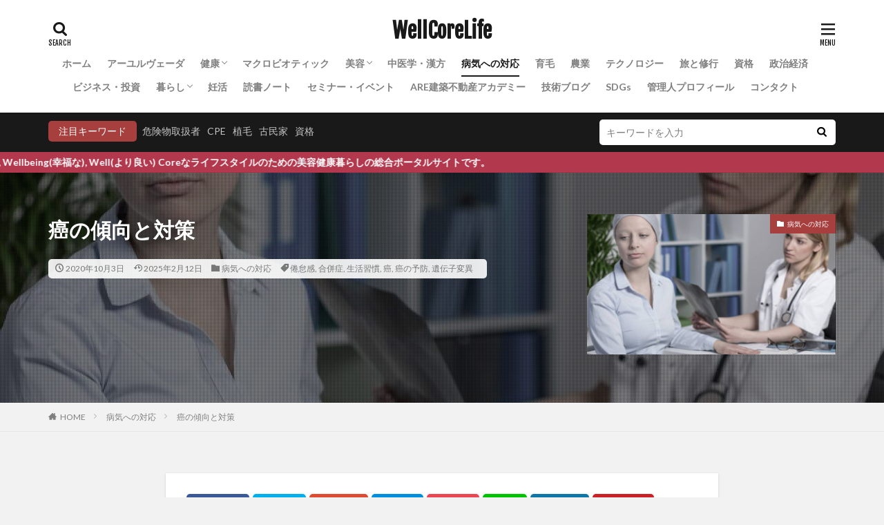

--- FILE ---
content_type: text/html; charset=UTF-8
request_url: https://wellcorelife.com/prevent_cancer/
body_size: 167817
content:

<!DOCTYPE html>

<html dir="ltr" lang="ja" prefix="og: https://ogp.me/ns#" prefix="og: http://ogp.me/ns#" class="t-html 
">

<head prefix="og: http://ogp.me/ns# fb: http://ogp.me/ns/fb# article: http://ogp.me/ns/article#">
<meta charset="UTF-8">
<title>癌の傾向と対策 | WellCoreLife</title>

		<!-- All in One SEO 4.9.0 - aioseo.com -->
	<meta name="description" content="癌とは、制御不能に分裂し、正常な体組織に浸潤して破壊する能力を持つ異常な細胞の発生を特徴とする多数の疾患のいずれかを指します。がんはしばしばあなたの体全体に広がる能力を持っています。 癌は世界で2番目に多い死因です。しかし、がん検診とがん治療の改善のおかげで、多くの種類のがんの生存率が向上しています。" />
	<meta name="robots" content="max-image-preview:large" />
	<meta name="author" content="Uichiro"/>
	<meta name="google-site-verification" content="IHohFVibCHxC35RFp7xOYLDP-z32EKo2x0mpBcpSYPo" />
	<link rel="canonical" href="https://wellcorelife.com/prevent_cancer/" />
	<meta name="generator" content="All in One SEO (AIOSEO) 4.9.0" />
		<meta property="og:locale" content="ja_JP" />
		<meta property="og:site_name" content="WellCoreLife | 美容健康雑記ポータルサイト" />
		<meta property="og:type" content="article" />
		<meta property="og:title" content="癌の傾向と対策 | WellCoreLife" />
		<meta property="og:description" content="癌とは、制御不能に分裂し、正常な体組織に浸潤して破壊する能力を持つ異常な細胞の発生を特徴とする多数の疾患のいずれかを指します。がんはしばしばあなたの体全体に広がる能力を持っています。 癌は世界で2番目に多い死因です。しかし、がん検診とがん治療の改善のおかげで、多くの種類のがんの生存率が向上しています。" />
		<meta property="og:url" content="https://wellcorelife.com/prevent_cancer/" />
		<meta property="article:published_time" content="2020-10-03T01:52:02+00:00" />
		<meta property="article:modified_time" content="2025-02-12T01:04:50+00:00" />
		<meta property="article:author" content="https://facebook.com/" />
		<meta name="twitter:card" content="summary" />
		<meta name="twitter:title" content="癌の傾向と対策 | WellCoreLife" />
		<meta name="twitter:description" content="癌とは、制御不能に分裂し、正常な体組織に浸潤して破壊する能力を持つ異常な細胞の発生を特徴とする多数の疾患のいずれかを指します。がんはしばしばあなたの体全体に広がる能力を持っています。 癌は世界で2番目に多い死因です。しかし、がん検診とがん治療の改善のおかげで、多くの種類のがんの生存率が向上しています。" />
		<script type="application/ld+json" class="aioseo-schema">
			{"@context":"https:\/\/schema.org","@graph":[{"@type":"Article","@id":"https:\/\/wellcorelife.com\/prevent_cancer\/#article","name":"\u764c\u306e\u50be\u5411\u3068\u5bfe\u7b56 | WellCoreLife","headline":"\u764c\u306e\u50be\u5411\u3068\u5bfe\u7b56","author":{"@id":"https:\/\/wellcorelife.com\/author\/admin\/#author"},"publisher":{"@id":"https:\/\/wellcorelife.com\/#person"},"image":{"@type":"ImageObject","url":"https:\/\/wellcorelife.com\/wp-content\/uploads\/2020\/10\/cancer_patient.jpg","width":948,"height":632},"datePublished":"2020-10-03T10:52:02+09:00","dateModified":"2025-02-12T10:04:50+09:00","inLanguage":"ja","mainEntityOfPage":{"@id":"https:\/\/wellcorelife.com\/prevent_cancer\/#webpage"},"isPartOf":{"@id":"https:\/\/wellcorelife.com\/prevent_cancer\/#webpage"},"articleSection":"\u75c5\u6c17\u3078\u306e\u5bfe\u5fdc, \u5026\u6020\u611f, \u5408\u4f75\u75c7, \u751f\u6d3b\u7fd2\u6163, \u764c, \u764c\u306e\u4e88\u9632, \u907a\u4f1d\u5b50\u5909\u7570"},{"@type":"BreadcrumbList","@id":"https:\/\/wellcorelife.com\/prevent_cancer\/#breadcrumblist","itemListElement":[{"@type":"ListItem","@id":"https:\/\/wellcorelife.com#listItem","position":1,"name":"Home","item":"https:\/\/wellcorelife.com","nextItem":{"@type":"ListItem","@id":"https:\/\/wellcorelife.com\/category\/%e7%97%85%e6%b0%97%e3%81%b8%e3%81%ae%e5%af%be%e5%bf%9c\/#listItem","name":"\u75c5\u6c17\u3078\u306e\u5bfe\u5fdc"}},{"@type":"ListItem","@id":"https:\/\/wellcorelife.com\/category\/%e7%97%85%e6%b0%97%e3%81%b8%e3%81%ae%e5%af%be%e5%bf%9c\/#listItem","position":2,"name":"\u75c5\u6c17\u3078\u306e\u5bfe\u5fdc","item":"https:\/\/wellcorelife.com\/category\/%e7%97%85%e6%b0%97%e3%81%b8%e3%81%ae%e5%af%be%e5%bf%9c\/","nextItem":{"@type":"ListItem","@id":"https:\/\/wellcorelife.com\/prevent_cancer\/#listItem","name":"\u764c\u306e\u50be\u5411\u3068\u5bfe\u7b56"},"previousItem":{"@type":"ListItem","@id":"https:\/\/wellcorelife.com#listItem","name":"Home"}},{"@type":"ListItem","@id":"https:\/\/wellcorelife.com\/prevent_cancer\/#listItem","position":3,"name":"\u764c\u306e\u50be\u5411\u3068\u5bfe\u7b56","previousItem":{"@type":"ListItem","@id":"https:\/\/wellcorelife.com\/category\/%e7%97%85%e6%b0%97%e3%81%b8%e3%81%ae%e5%af%be%e5%bf%9c\/#listItem","name":"\u75c5\u6c17\u3078\u306e\u5bfe\u5fdc"}}]},{"@type":"Person","@id":"https:\/\/wellcorelife.com\/#person","name":"Uichiro","image":{"@type":"ImageObject","@id":"https:\/\/wellcorelife.com\/prevent_cancer\/#personImage","url":"https:\/\/wellcorelife.com\/wp-content\/uploads\/2021\/07\/91086330_10217894070958041_1611287750240108544_n-96x96.jpg","width":96,"height":96,"caption":"Uichiro"},"sameAs":["https:\/\/facebook.com\/","https:\/\/x.com\/","https:\/\/instagram.com\/","https:\/\/pinterest.com\/","https:\/\/youtube.com\/","https:\/\/linkedin.com\/in\/"]},{"@type":"Person","@id":"https:\/\/wellcorelife.com\/author\/admin\/#author","url":"https:\/\/wellcorelife.com\/author\/admin\/","name":"Uichiro","image":{"@type":"ImageObject","@id":"https:\/\/wellcorelife.com\/prevent_cancer\/#authorImage","url":"https:\/\/wellcorelife.com\/wp-content\/uploads\/2021\/07\/91086330_10217894070958041_1611287750240108544_n-96x96.jpg","width":96,"height":96,"caption":"Uichiro"},"sameAs":["https:\/\/facebook.com\/","https:\/\/x.com\/","https:\/\/instagram.com\/","https:\/\/pinterest.com\/","https:\/\/youtube.com\/","https:\/\/linkedin.com\/in\/"]},{"@type":"WebPage","@id":"https:\/\/wellcorelife.com\/prevent_cancer\/#webpage","url":"https:\/\/wellcorelife.com\/prevent_cancer\/","name":"\u764c\u306e\u50be\u5411\u3068\u5bfe\u7b56 | WellCoreLife","description":"\u764c\u3068\u306f\u3001\u5236\u5fa1\u4e0d\u80fd\u306b\u5206\u88c2\u3057\u3001\u6b63\u5e38\u306a\u4f53\u7d44\u7e54\u306b\u6d78\u6f64\u3057\u3066\u7834\u58ca\u3059\u308b\u80fd\u529b\u3092\u6301\u3064\u7570\u5e38\u306a\u7d30\u80de\u306e\u767a\u751f\u3092\u7279\u5fb4\u3068\u3059\u308b\u591a\u6570\u306e\u75be\u60a3\u306e\u3044\u305a\u308c\u304b\u3092\u6307\u3057\u307e\u3059\u3002\u304c\u3093\u306f\u3057\u3070\u3057\u3070\u3042\u306a\u305f\u306e\u4f53\u5168\u4f53\u306b\u5e83\u304c\u308b\u80fd\u529b\u3092\u6301\u3063\u3066\u3044\u307e\u3059\u3002 \u764c\u306f\u4e16\u754c\u30672\u756a\u76ee\u306b\u591a\u3044\u6b7b\u56e0\u3067\u3059\u3002\u3057\u304b\u3057\u3001\u304c\u3093\u691c\u8a3a\u3068\u304c\u3093\u6cbb\u7642\u306e\u6539\u5584\u306e\u304a\u304b\u3052\u3067\u3001\u591a\u304f\u306e\u7a2e\u985e\u306e\u304c\u3093\u306e\u751f\u5b58\u7387\u304c\u5411\u4e0a\u3057\u3066\u3044\u307e\u3059\u3002","inLanguage":"ja","isPartOf":{"@id":"https:\/\/wellcorelife.com\/#website"},"breadcrumb":{"@id":"https:\/\/wellcorelife.com\/prevent_cancer\/#breadcrumblist"},"author":{"@id":"https:\/\/wellcorelife.com\/author\/admin\/#author"},"creator":{"@id":"https:\/\/wellcorelife.com\/author\/admin\/#author"},"image":{"@type":"ImageObject","url":"https:\/\/wellcorelife.com\/wp-content\/uploads\/2020\/10\/cancer_patient.jpg","@id":"https:\/\/wellcorelife.com\/prevent_cancer\/#mainImage","width":948,"height":632},"primaryImageOfPage":{"@id":"https:\/\/wellcorelife.com\/prevent_cancer\/#mainImage"},"datePublished":"2020-10-03T10:52:02+09:00","dateModified":"2025-02-12T10:04:50+09:00"},{"@type":"WebSite","@id":"https:\/\/wellcorelife.com\/#website","url":"https:\/\/wellcorelife.com\/","name":"WellCoreLife","description":"\u7f8e\u5bb9\u5065\u5eb7\u96d1\u8a18\u30dd\u30fc\u30bf\u30eb\u30b5\u30a4\u30c8","inLanguage":"ja","publisher":{"@id":"https:\/\/wellcorelife.com\/#person"}}]}
		</script>
		<!-- All in One SEO -->

<link rel='dns-prefetch' href='//www.googletagmanager.com' />
<link rel='dns-prefetch' href='//pagead2.googlesyndication.com' />
<link rel='dns-prefetch' href='//fundingchoicesmessages.google.com' />
<link rel="alternate" title="oEmbed (JSON)" type="application/json+oembed" href="https://wellcorelife.com/wp-json/oembed/1.0/embed?url=https%3A%2F%2Fwellcorelife.com%2Fprevent_cancer%2F" />
<link rel="alternate" title="oEmbed (XML)" type="text/xml+oembed" href="https://wellcorelife.com/wp-json/oembed/1.0/embed?url=https%3A%2F%2Fwellcorelife.com%2Fprevent_cancer%2F&#038;format=xml" />
		<!-- This site uses the Google Analytics by MonsterInsights plugin v9.11.1 - Using Analytics tracking - https://www.monsterinsights.com/ -->
		<!-- Note: MonsterInsights is not currently configured on this site. The site owner needs to authenticate with Google Analytics in the MonsterInsights settings panel. -->
					<!-- No tracking code set -->
				<!-- / Google Analytics by MonsterInsights -->
		<style id='wp-img-auto-sizes-contain-inline-css' type='text/css'>
img:is([sizes=auto i],[sizes^="auto," i]){contain-intrinsic-size:3000px 1500px}
/*# sourceURL=wp-img-auto-sizes-contain-inline-css */
</style>
<link rel='stylesheet' id='dashicons-css' href='https://wellcorelife.com/wp-includes/css/dashicons.min.css?ver=6.9' type='text/css' media='all' />
<link rel='stylesheet' id='thickbox-css' href='https://wellcorelife.com/wp-includes/js/thickbox/thickbox.css?ver=6.9' type='text/css' media='all' />
<link rel='stylesheet' id='wp-block-library-css' href='https://wellcorelife.com/wp-includes/css/dist/block-library/style.min.css?ver=6.9' type='text/css' media='all' />
<style id='wp-block-library-inline-css' type='text/css'>
.vk-cols--reverse{flex-direction:row-reverse}.vk-cols--hasbtn{margin-bottom:0}.vk-cols--hasbtn>.row>.vk_gridColumn_item,.vk-cols--hasbtn>.wp-block-column{position:relative;padding-bottom:3em}.vk-cols--hasbtn>.row>.vk_gridColumn_item>.wp-block-buttons,.vk-cols--hasbtn>.row>.vk_gridColumn_item>.vk_button,.vk-cols--hasbtn>.wp-block-column>.wp-block-buttons,.vk-cols--hasbtn>.wp-block-column>.vk_button{position:absolute;bottom:0;width:100%}.vk-cols--fit.wp-block-columns{gap:0}.vk-cols--fit.wp-block-columns,.vk-cols--fit.wp-block-columns:not(.is-not-stacked-on-mobile){margin-top:0;margin-bottom:0;justify-content:space-between}.vk-cols--fit.wp-block-columns>.wp-block-column *:last-child,.vk-cols--fit.wp-block-columns:not(.is-not-stacked-on-mobile)>.wp-block-column *:last-child{margin-bottom:0}.vk-cols--fit.wp-block-columns>.wp-block-column>.wp-block-cover,.vk-cols--fit.wp-block-columns:not(.is-not-stacked-on-mobile)>.wp-block-column>.wp-block-cover{margin-top:0}.vk-cols--fit.wp-block-columns.has-background,.vk-cols--fit.wp-block-columns:not(.is-not-stacked-on-mobile).has-background{padding:0}@media(max-width: 599px){.vk-cols--fit.wp-block-columns:not(.has-background)>.wp-block-column:not(.has-background),.vk-cols--fit.wp-block-columns:not(.is-not-stacked-on-mobile):not(.has-background)>.wp-block-column:not(.has-background){padding-left:0 !important;padding-right:0 !important}}@media(min-width: 782px){.vk-cols--fit.wp-block-columns .block-editor-block-list__block.wp-block-column:not(:first-child),.vk-cols--fit.wp-block-columns>.wp-block-column:not(:first-child),.vk-cols--fit.wp-block-columns:not(.is-not-stacked-on-mobile) .block-editor-block-list__block.wp-block-column:not(:first-child),.vk-cols--fit.wp-block-columns:not(.is-not-stacked-on-mobile)>.wp-block-column:not(:first-child){margin-left:0}}@media(min-width: 600px)and (max-width: 781px){.vk-cols--fit.wp-block-columns .wp-block-column:nth-child(2n),.vk-cols--fit.wp-block-columns:not(.is-not-stacked-on-mobile) .wp-block-column:nth-child(2n){margin-left:0}.vk-cols--fit.wp-block-columns .wp-block-column:not(:only-child),.vk-cols--fit.wp-block-columns:not(.is-not-stacked-on-mobile) .wp-block-column:not(:only-child){flex-basis:50% !important}}.vk-cols--fit--gap1.wp-block-columns{gap:1px}@media(min-width: 600px)and (max-width: 781px){.vk-cols--fit--gap1.wp-block-columns .wp-block-column:not(:only-child){flex-basis:calc(50% - 1px) !important}}.vk-cols--fit.vk-cols--grid>.block-editor-block-list__block,.vk-cols--fit.vk-cols--grid>.wp-block-column,.vk-cols--fit.vk-cols--grid:not(.is-not-stacked-on-mobile)>.block-editor-block-list__block,.vk-cols--fit.vk-cols--grid:not(.is-not-stacked-on-mobile)>.wp-block-column{flex-basis:50%;box-sizing:border-box}@media(max-width: 599px){.vk-cols--fit.vk-cols--grid.vk-cols--grid--alignfull>.wp-block-column:nth-child(2)>.wp-block-cover,.vk-cols--fit.vk-cols--grid.vk-cols--grid--alignfull>.wp-block-column:nth-child(2)>.vk_outer,.vk-cols--fit.vk-cols--grid:not(.is-not-stacked-on-mobile).vk-cols--grid--alignfull>.wp-block-column:nth-child(2)>.wp-block-cover,.vk-cols--fit.vk-cols--grid:not(.is-not-stacked-on-mobile).vk-cols--grid--alignfull>.wp-block-column:nth-child(2)>.vk_outer{width:100vw;margin-right:calc((100% - 100vw)/2);margin-left:calc((100% - 100vw)/2)}}@media(min-width: 600px){.vk-cols--fit.vk-cols--grid.vk-cols--grid--alignfull>.wp-block-column:nth-child(2)>.wp-block-cover,.vk-cols--fit.vk-cols--grid.vk-cols--grid--alignfull>.wp-block-column:nth-child(2)>.vk_outer,.vk-cols--fit.vk-cols--grid:not(.is-not-stacked-on-mobile).vk-cols--grid--alignfull>.wp-block-column:nth-child(2)>.wp-block-cover,.vk-cols--fit.vk-cols--grid:not(.is-not-stacked-on-mobile).vk-cols--grid--alignfull>.wp-block-column:nth-child(2)>.vk_outer{margin-right:calc(100% - 50vw);width:50vw}}@media(min-width: 600px){.vk-cols--fit.vk-cols--grid.vk-cols--grid--alignfull.vk-cols--reverse>.wp-block-column,.vk-cols--fit.vk-cols--grid:not(.is-not-stacked-on-mobile).vk-cols--grid--alignfull.vk-cols--reverse>.wp-block-column{margin-left:0;margin-right:0}.vk-cols--fit.vk-cols--grid.vk-cols--grid--alignfull.vk-cols--reverse>.wp-block-column:nth-child(2)>.wp-block-cover,.vk-cols--fit.vk-cols--grid.vk-cols--grid--alignfull.vk-cols--reverse>.wp-block-column:nth-child(2)>.vk_outer,.vk-cols--fit.vk-cols--grid:not(.is-not-stacked-on-mobile).vk-cols--grid--alignfull.vk-cols--reverse>.wp-block-column:nth-child(2)>.wp-block-cover,.vk-cols--fit.vk-cols--grid:not(.is-not-stacked-on-mobile).vk-cols--grid--alignfull.vk-cols--reverse>.wp-block-column:nth-child(2)>.vk_outer{margin-left:calc(100% - 50vw)}}.vk-cols--menu h2,.vk-cols--menu h3,.vk-cols--menu h4,.vk-cols--menu h5{margin-bottom:.2em;text-shadow:#000 0 0 10px}.vk-cols--menu h2:first-child,.vk-cols--menu h3:first-child,.vk-cols--menu h4:first-child,.vk-cols--menu h5:first-child{margin-top:0}.vk-cols--menu p{margin-bottom:1rem;text-shadow:#000 0 0 10px}.vk-cols--menu .wp-block-cover__inner-container:last-child{margin-bottom:0}.vk-cols--fitbnrs .wp-block-column .wp-block-cover:hover img{filter:unset}.vk-cols--fitbnrs .wp-block-column .wp-block-cover:hover{background-color:unset}.vk-cols--fitbnrs .wp-block-column .wp-block-cover:hover .wp-block-cover__image-background{filter:unset !important}.vk-cols--fitbnrs .wp-block-cover .wp-block-cover__inner-container{position:absolute;height:100%;width:100%}.vk-cols--fitbnrs .vk_button{height:100%;margin:0}.vk-cols--fitbnrs .vk_button .vk_button_btn,.vk-cols--fitbnrs .vk_button .btn{height:100%;width:100%;border:none;box-shadow:none;background-color:unset !important;transition:unset}.vk-cols--fitbnrs .vk_button .vk_button_btn:hover,.vk-cols--fitbnrs .vk_button .btn:hover{transition:unset}.vk-cols--fitbnrs .vk_button .vk_button_btn:after,.vk-cols--fitbnrs .vk_button .btn:after{border:none}.vk-cols--fitbnrs .vk_button .vk_button_link_txt{width:100%;position:absolute;top:50%;left:50%;transform:translateY(-50%) translateX(-50%);font-size:2rem;text-shadow:#000 0 0 10px}.vk-cols--fitbnrs .vk_button .vk_button_link_subCaption{width:100%;position:absolute;top:calc(50% + 2.2em);left:50%;transform:translateY(-50%) translateX(-50%);text-shadow:#000 0 0 10px}@media(min-width: 992px){.vk-cols--media.wp-block-columns{gap:3rem}}.vk-fit-map figure{margin-bottom:0}.vk-fit-map iframe{position:relative;margin-bottom:0;display:block;max-height:400px;width:100vw}.vk-fit-map:is(.alignfull,.alignwide) div{max-width:100%}.vk-table--th--width25 :where(tr>*:first-child){width:25%}.vk-table--th--width30 :where(tr>*:first-child){width:30%}.vk-table--th--width35 :where(tr>*:first-child){width:35%}.vk-table--th--width40 :where(tr>*:first-child){width:40%}.vk-table--th--bg-bright :where(tr>*:first-child){background-color:var(--wp--preset--color--bg-secondary, rgba(0, 0, 0, 0.05))}@media(max-width: 599px){.vk-table--mobile-block :is(th,td){width:100%;display:block}.vk-table--mobile-block.wp-block-table table :is(th,td){border-top:none}}.vk-table--width--th25 :where(tr>*:first-child){width:25%}.vk-table--width--th30 :where(tr>*:first-child){width:30%}.vk-table--width--th35 :where(tr>*:first-child){width:35%}.vk-table--width--th40 :where(tr>*:first-child){width:40%}.no-margin{margin:0}@media(max-width: 599px){.wp-block-image.vk-aligncenter--mobile>.alignright{float:none;margin-left:auto;margin-right:auto}.vk-no-padding-horizontal--mobile{padding-left:0 !important;padding-right:0 !important}}
/* VK Color Palettes */

/*# sourceURL=wp-block-library-inline-css */
</style><style id='wp-block-heading-inline-css' type='text/css'>
h1:where(.wp-block-heading).has-background,h2:where(.wp-block-heading).has-background,h3:where(.wp-block-heading).has-background,h4:where(.wp-block-heading).has-background,h5:where(.wp-block-heading).has-background,h6:where(.wp-block-heading).has-background{padding:1.25em 2.375em}h1.has-text-align-left[style*=writing-mode]:where([style*=vertical-lr]),h1.has-text-align-right[style*=writing-mode]:where([style*=vertical-rl]),h2.has-text-align-left[style*=writing-mode]:where([style*=vertical-lr]),h2.has-text-align-right[style*=writing-mode]:where([style*=vertical-rl]),h3.has-text-align-left[style*=writing-mode]:where([style*=vertical-lr]),h3.has-text-align-right[style*=writing-mode]:where([style*=vertical-rl]),h4.has-text-align-left[style*=writing-mode]:where([style*=vertical-lr]),h4.has-text-align-right[style*=writing-mode]:where([style*=vertical-rl]),h5.has-text-align-left[style*=writing-mode]:where([style*=vertical-lr]),h5.has-text-align-right[style*=writing-mode]:where([style*=vertical-rl]),h6.has-text-align-left[style*=writing-mode]:where([style*=vertical-lr]),h6.has-text-align-right[style*=writing-mode]:where([style*=vertical-rl]){rotate:180deg}
/*# sourceURL=https://wellcorelife.com/wp-includes/blocks/heading/style.min.css */
</style>
<style id='wp-block-image-inline-css' type='text/css'>
.wp-block-image>a,.wp-block-image>figure>a{display:inline-block}.wp-block-image img{box-sizing:border-box;height:auto;max-width:100%;vertical-align:bottom}@media not (prefers-reduced-motion){.wp-block-image img.hide{visibility:hidden}.wp-block-image img.show{animation:show-content-image .4s}}.wp-block-image[style*=border-radius] img,.wp-block-image[style*=border-radius]>a{border-radius:inherit}.wp-block-image.has-custom-border img{box-sizing:border-box}.wp-block-image.aligncenter{text-align:center}.wp-block-image.alignfull>a,.wp-block-image.alignwide>a{width:100%}.wp-block-image.alignfull img,.wp-block-image.alignwide img{height:auto;width:100%}.wp-block-image .aligncenter,.wp-block-image .alignleft,.wp-block-image .alignright,.wp-block-image.aligncenter,.wp-block-image.alignleft,.wp-block-image.alignright{display:table}.wp-block-image .aligncenter>figcaption,.wp-block-image .alignleft>figcaption,.wp-block-image .alignright>figcaption,.wp-block-image.aligncenter>figcaption,.wp-block-image.alignleft>figcaption,.wp-block-image.alignright>figcaption{caption-side:bottom;display:table-caption}.wp-block-image .alignleft{float:left;margin:.5em 1em .5em 0}.wp-block-image .alignright{float:right;margin:.5em 0 .5em 1em}.wp-block-image .aligncenter{margin-left:auto;margin-right:auto}.wp-block-image :where(figcaption){margin-bottom:1em;margin-top:.5em}.wp-block-image.is-style-circle-mask img{border-radius:9999px}@supports ((-webkit-mask-image:none) or (mask-image:none)) or (-webkit-mask-image:none){.wp-block-image.is-style-circle-mask img{border-radius:0;-webkit-mask-image:url('data:image/svg+xml;utf8,<svg viewBox="0 0 100 100" xmlns="http://www.w3.org/2000/svg"><circle cx="50" cy="50" r="50"/></svg>');mask-image:url('data:image/svg+xml;utf8,<svg viewBox="0 0 100 100" xmlns="http://www.w3.org/2000/svg"><circle cx="50" cy="50" r="50"/></svg>');mask-mode:alpha;-webkit-mask-position:center;mask-position:center;-webkit-mask-repeat:no-repeat;mask-repeat:no-repeat;-webkit-mask-size:contain;mask-size:contain}}:root :where(.wp-block-image.is-style-rounded img,.wp-block-image .is-style-rounded img){border-radius:9999px}.wp-block-image figure{margin:0}.wp-lightbox-container{display:flex;flex-direction:column;position:relative}.wp-lightbox-container img{cursor:zoom-in}.wp-lightbox-container img:hover+button{opacity:1}.wp-lightbox-container button{align-items:center;backdrop-filter:blur(16px) saturate(180%);background-color:#5a5a5a40;border:none;border-radius:4px;cursor:zoom-in;display:flex;height:20px;justify-content:center;opacity:0;padding:0;position:absolute;right:16px;text-align:center;top:16px;width:20px;z-index:100}@media not (prefers-reduced-motion){.wp-lightbox-container button{transition:opacity .2s ease}}.wp-lightbox-container button:focus-visible{outline:3px auto #5a5a5a40;outline:3px auto -webkit-focus-ring-color;outline-offset:3px}.wp-lightbox-container button:hover{cursor:pointer;opacity:1}.wp-lightbox-container button:focus{opacity:1}.wp-lightbox-container button:focus,.wp-lightbox-container button:hover,.wp-lightbox-container button:not(:hover):not(:active):not(.has-background){background-color:#5a5a5a40;border:none}.wp-lightbox-overlay{box-sizing:border-box;cursor:zoom-out;height:100vh;left:0;overflow:hidden;position:fixed;top:0;visibility:hidden;width:100%;z-index:100000}.wp-lightbox-overlay .close-button{align-items:center;cursor:pointer;display:flex;justify-content:center;min-height:40px;min-width:40px;padding:0;position:absolute;right:calc(env(safe-area-inset-right) + 16px);top:calc(env(safe-area-inset-top) + 16px);z-index:5000000}.wp-lightbox-overlay .close-button:focus,.wp-lightbox-overlay .close-button:hover,.wp-lightbox-overlay .close-button:not(:hover):not(:active):not(.has-background){background:none;border:none}.wp-lightbox-overlay .lightbox-image-container{height:var(--wp--lightbox-container-height);left:50%;overflow:hidden;position:absolute;top:50%;transform:translate(-50%,-50%);transform-origin:top left;width:var(--wp--lightbox-container-width);z-index:9999999999}.wp-lightbox-overlay .wp-block-image{align-items:center;box-sizing:border-box;display:flex;height:100%;justify-content:center;margin:0;position:relative;transform-origin:0 0;width:100%;z-index:3000000}.wp-lightbox-overlay .wp-block-image img{height:var(--wp--lightbox-image-height);min-height:var(--wp--lightbox-image-height);min-width:var(--wp--lightbox-image-width);width:var(--wp--lightbox-image-width)}.wp-lightbox-overlay .wp-block-image figcaption{display:none}.wp-lightbox-overlay button{background:none;border:none}.wp-lightbox-overlay .scrim{background-color:#fff;height:100%;opacity:.9;position:absolute;width:100%;z-index:2000000}.wp-lightbox-overlay.active{visibility:visible}@media not (prefers-reduced-motion){.wp-lightbox-overlay.active{animation:turn-on-visibility .25s both}.wp-lightbox-overlay.active img{animation:turn-on-visibility .35s both}.wp-lightbox-overlay.show-closing-animation:not(.active){animation:turn-off-visibility .35s both}.wp-lightbox-overlay.show-closing-animation:not(.active) img{animation:turn-off-visibility .25s both}.wp-lightbox-overlay.zoom.active{animation:none;opacity:1;visibility:visible}.wp-lightbox-overlay.zoom.active .lightbox-image-container{animation:lightbox-zoom-in .4s}.wp-lightbox-overlay.zoom.active .lightbox-image-container img{animation:none}.wp-lightbox-overlay.zoom.active .scrim{animation:turn-on-visibility .4s forwards}.wp-lightbox-overlay.zoom.show-closing-animation:not(.active){animation:none}.wp-lightbox-overlay.zoom.show-closing-animation:not(.active) .lightbox-image-container{animation:lightbox-zoom-out .4s}.wp-lightbox-overlay.zoom.show-closing-animation:not(.active) .lightbox-image-container img{animation:none}.wp-lightbox-overlay.zoom.show-closing-animation:not(.active) .scrim{animation:turn-off-visibility .4s forwards}}@keyframes show-content-image{0%{visibility:hidden}99%{visibility:hidden}to{visibility:visible}}@keyframes turn-on-visibility{0%{opacity:0}to{opacity:1}}@keyframes turn-off-visibility{0%{opacity:1;visibility:visible}99%{opacity:0;visibility:visible}to{opacity:0;visibility:hidden}}@keyframes lightbox-zoom-in{0%{transform:translate(calc((-100vw + var(--wp--lightbox-scrollbar-width))/2 + var(--wp--lightbox-initial-left-position)),calc(-50vh + var(--wp--lightbox-initial-top-position))) scale(var(--wp--lightbox-scale))}to{transform:translate(-50%,-50%) scale(1)}}@keyframes lightbox-zoom-out{0%{transform:translate(-50%,-50%) scale(1);visibility:visible}99%{visibility:visible}to{transform:translate(calc((-100vw + var(--wp--lightbox-scrollbar-width))/2 + var(--wp--lightbox-initial-left-position)),calc(-50vh + var(--wp--lightbox-initial-top-position))) scale(var(--wp--lightbox-scale));visibility:hidden}}
/*# sourceURL=https://wellcorelife.com/wp-includes/blocks/image/style.min.css */
</style>
<style id='wp-block-paragraph-inline-css' type='text/css'>
.is-small-text{font-size:.875em}.is-regular-text{font-size:1em}.is-large-text{font-size:2.25em}.is-larger-text{font-size:3em}.has-drop-cap:not(:focus):first-letter{float:left;font-size:8.4em;font-style:normal;font-weight:100;line-height:.68;margin:.05em .1em 0 0;text-transform:uppercase}body.rtl .has-drop-cap:not(:focus):first-letter{float:none;margin-left:.1em}p.has-drop-cap.has-background{overflow:hidden}:root :where(p.has-background){padding:1.25em 2.375em}:where(p.has-text-color:not(.has-link-color)) a{color:inherit}p.has-text-align-left[style*="writing-mode:vertical-lr"],p.has-text-align-right[style*="writing-mode:vertical-rl"]{rotate:180deg}
/*# sourceURL=https://wellcorelife.com/wp-includes/blocks/paragraph/style.min.css */
</style>
<style id='wp-block-quote-inline-css' type='text/css'>
.wp-block-quote{box-sizing:border-box;overflow-wrap:break-word}.wp-block-quote.is-large:where(:not(.is-style-plain)),.wp-block-quote.is-style-large:where(:not(.is-style-plain)){margin-bottom:1em;padding:0 1em}.wp-block-quote.is-large:where(:not(.is-style-plain)) p,.wp-block-quote.is-style-large:where(:not(.is-style-plain)) p{font-size:1.5em;font-style:italic;line-height:1.6}.wp-block-quote.is-large:where(:not(.is-style-plain)) cite,.wp-block-quote.is-large:where(:not(.is-style-plain)) footer,.wp-block-quote.is-style-large:where(:not(.is-style-plain)) cite,.wp-block-quote.is-style-large:where(:not(.is-style-plain)) footer{font-size:1.125em;text-align:right}.wp-block-quote>cite{display:block}
/*# sourceURL=https://wellcorelife.com/wp-includes/blocks/quote/style.min.css */
</style>
<style id='global-styles-inline-css' type='text/css'>
:root{--wp--preset--aspect-ratio--square: 1;--wp--preset--aspect-ratio--4-3: 4/3;--wp--preset--aspect-ratio--3-4: 3/4;--wp--preset--aspect-ratio--3-2: 3/2;--wp--preset--aspect-ratio--2-3: 2/3;--wp--preset--aspect-ratio--16-9: 16/9;--wp--preset--aspect-ratio--9-16: 9/16;--wp--preset--color--black: #000000;--wp--preset--color--cyan-bluish-gray: #abb8c3;--wp--preset--color--white: #ffffff;--wp--preset--color--pale-pink: #f78da7;--wp--preset--color--vivid-red: #cf2e2e;--wp--preset--color--luminous-vivid-orange: #ff6900;--wp--preset--color--luminous-vivid-amber: #fcb900;--wp--preset--color--light-green-cyan: #7bdcb5;--wp--preset--color--vivid-green-cyan: #00d084;--wp--preset--color--pale-cyan-blue: #8ed1fc;--wp--preset--color--vivid-cyan-blue: #0693e3;--wp--preset--color--vivid-purple: #9b51e0;--wp--preset--gradient--vivid-cyan-blue-to-vivid-purple: linear-gradient(135deg,rgb(6,147,227) 0%,rgb(155,81,224) 100%);--wp--preset--gradient--light-green-cyan-to-vivid-green-cyan: linear-gradient(135deg,rgb(122,220,180) 0%,rgb(0,208,130) 100%);--wp--preset--gradient--luminous-vivid-amber-to-luminous-vivid-orange: linear-gradient(135deg,rgb(252,185,0) 0%,rgb(255,105,0) 100%);--wp--preset--gradient--luminous-vivid-orange-to-vivid-red: linear-gradient(135deg,rgb(255,105,0) 0%,rgb(207,46,46) 100%);--wp--preset--gradient--very-light-gray-to-cyan-bluish-gray: linear-gradient(135deg,rgb(238,238,238) 0%,rgb(169,184,195) 100%);--wp--preset--gradient--cool-to-warm-spectrum: linear-gradient(135deg,rgb(74,234,220) 0%,rgb(151,120,209) 20%,rgb(207,42,186) 40%,rgb(238,44,130) 60%,rgb(251,105,98) 80%,rgb(254,248,76) 100%);--wp--preset--gradient--blush-light-purple: linear-gradient(135deg,rgb(255,206,236) 0%,rgb(152,150,240) 100%);--wp--preset--gradient--blush-bordeaux: linear-gradient(135deg,rgb(254,205,165) 0%,rgb(254,45,45) 50%,rgb(107,0,62) 100%);--wp--preset--gradient--luminous-dusk: linear-gradient(135deg,rgb(255,203,112) 0%,rgb(199,81,192) 50%,rgb(65,88,208) 100%);--wp--preset--gradient--pale-ocean: linear-gradient(135deg,rgb(255,245,203) 0%,rgb(182,227,212) 50%,rgb(51,167,181) 100%);--wp--preset--gradient--electric-grass: linear-gradient(135deg,rgb(202,248,128) 0%,rgb(113,206,126) 100%);--wp--preset--gradient--midnight: linear-gradient(135deg,rgb(2,3,129) 0%,rgb(40,116,252) 100%);--wp--preset--font-size--small: 13px;--wp--preset--font-size--medium: 20px;--wp--preset--font-size--large: 36px;--wp--preset--font-size--x-large: 42px;--wp--preset--spacing--20: 0.44rem;--wp--preset--spacing--30: 0.67rem;--wp--preset--spacing--40: 1rem;--wp--preset--spacing--50: 1.5rem;--wp--preset--spacing--60: 2.25rem;--wp--preset--spacing--70: 3.38rem;--wp--preset--spacing--80: 5.06rem;--wp--preset--shadow--natural: 6px 6px 9px rgba(0, 0, 0, 0.2);--wp--preset--shadow--deep: 12px 12px 50px rgba(0, 0, 0, 0.4);--wp--preset--shadow--sharp: 6px 6px 0px rgba(0, 0, 0, 0.2);--wp--preset--shadow--outlined: 6px 6px 0px -3px rgb(255, 255, 255), 6px 6px rgb(0, 0, 0);--wp--preset--shadow--crisp: 6px 6px 0px rgb(0, 0, 0);}:where(.is-layout-flex){gap: 0.5em;}:where(.is-layout-grid){gap: 0.5em;}body .is-layout-flex{display: flex;}.is-layout-flex{flex-wrap: wrap;align-items: center;}.is-layout-flex > :is(*, div){margin: 0;}body .is-layout-grid{display: grid;}.is-layout-grid > :is(*, div){margin: 0;}:where(.wp-block-columns.is-layout-flex){gap: 2em;}:where(.wp-block-columns.is-layout-grid){gap: 2em;}:where(.wp-block-post-template.is-layout-flex){gap: 1.25em;}:where(.wp-block-post-template.is-layout-grid){gap: 1.25em;}.has-black-color{color: var(--wp--preset--color--black) !important;}.has-cyan-bluish-gray-color{color: var(--wp--preset--color--cyan-bluish-gray) !important;}.has-white-color{color: var(--wp--preset--color--white) !important;}.has-pale-pink-color{color: var(--wp--preset--color--pale-pink) !important;}.has-vivid-red-color{color: var(--wp--preset--color--vivid-red) !important;}.has-luminous-vivid-orange-color{color: var(--wp--preset--color--luminous-vivid-orange) !important;}.has-luminous-vivid-amber-color{color: var(--wp--preset--color--luminous-vivid-amber) !important;}.has-light-green-cyan-color{color: var(--wp--preset--color--light-green-cyan) !important;}.has-vivid-green-cyan-color{color: var(--wp--preset--color--vivid-green-cyan) !important;}.has-pale-cyan-blue-color{color: var(--wp--preset--color--pale-cyan-blue) !important;}.has-vivid-cyan-blue-color{color: var(--wp--preset--color--vivid-cyan-blue) !important;}.has-vivid-purple-color{color: var(--wp--preset--color--vivid-purple) !important;}.has-black-background-color{background-color: var(--wp--preset--color--black) !important;}.has-cyan-bluish-gray-background-color{background-color: var(--wp--preset--color--cyan-bluish-gray) !important;}.has-white-background-color{background-color: var(--wp--preset--color--white) !important;}.has-pale-pink-background-color{background-color: var(--wp--preset--color--pale-pink) !important;}.has-vivid-red-background-color{background-color: var(--wp--preset--color--vivid-red) !important;}.has-luminous-vivid-orange-background-color{background-color: var(--wp--preset--color--luminous-vivid-orange) !important;}.has-luminous-vivid-amber-background-color{background-color: var(--wp--preset--color--luminous-vivid-amber) !important;}.has-light-green-cyan-background-color{background-color: var(--wp--preset--color--light-green-cyan) !important;}.has-vivid-green-cyan-background-color{background-color: var(--wp--preset--color--vivid-green-cyan) !important;}.has-pale-cyan-blue-background-color{background-color: var(--wp--preset--color--pale-cyan-blue) !important;}.has-vivid-cyan-blue-background-color{background-color: var(--wp--preset--color--vivid-cyan-blue) !important;}.has-vivid-purple-background-color{background-color: var(--wp--preset--color--vivid-purple) !important;}.has-black-border-color{border-color: var(--wp--preset--color--black) !important;}.has-cyan-bluish-gray-border-color{border-color: var(--wp--preset--color--cyan-bluish-gray) !important;}.has-white-border-color{border-color: var(--wp--preset--color--white) !important;}.has-pale-pink-border-color{border-color: var(--wp--preset--color--pale-pink) !important;}.has-vivid-red-border-color{border-color: var(--wp--preset--color--vivid-red) !important;}.has-luminous-vivid-orange-border-color{border-color: var(--wp--preset--color--luminous-vivid-orange) !important;}.has-luminous-vivid-amber-border-color{border-color: var(--wp--preset--color--luminous-vivid-amber) !important;}.has-light-green-cyan-border-color{border-color: var(--wp--preset--color--light-green-cyan) !important;}.has-vivid-green-cyan-border-color{border-color: var(--wp--preset--color--vivid-green-cyan) !important;}.has-pale-cyan-blue-border-color{border-color: var(--wp--preset--color--pale-cyan-blue) !important;}.has-vivid-cyan-blue-border-color{border-color: var(--wp--preset--color--vivid-cyan-blue) !important;}.has-vivid-purple-border-color{border-color: var(--wp--preset--color--vivid-purple) !important;}.has-vivid-cyan-blue-to-vivid-purple-gradient-background{background: var(--wp--preset--gradient--vivid-cyan-blue-to-vivid-purple) !important;}.has-light-green-cyan-to-vivid-green-cyan-gradient-background{background: var(--wp--preset--gradient--light-green-cyan-to-vivid-green-cyan) !important;}.has-luminous-vivid-amber-to-luminous-vivid-orange-gradient-background{background: var(--wp--preset--gradient--luminous-vivid-amber-to-luminous-vivid-orange) !important;}.has-luminous-vivid-orange-to-vivid-red-gradient-background{background: var(--wp--preset--gradient--luminous-vivid-orange-to-vivid-red) !important;}.has-very-light-gray-to-cyan-bluish-gray-gradient-background{background: var(--wp--preset--gradient--very-light-gray-to-cyan-bluish-gray) !important;}.has-cool-to-warm-spectrum-gradient-background{background: var(--wp--preset--gradient--cool-to-warm-spectrum) !important;}.has-blush-light-purple-gradient-background{background: var(--wp--preset--gradient--blush-light-purple) !important;}.has-blush-bordeaux-gradient-background{background: var(--wp--preset--gradient--blush-bordeaux) !important;}.has-luminous-dusk-gradient-background{background: var(--wp--preset--gradient--luminous-dusk) !important;}.has-pale-ocean-gradient-background{background: var(--wp--preset--gradient--pale-ocean) !important;}.has-electric-grass-gradient-background{background: var(--wp--preset--gradient--electric-grass) !important;}.has-midnight-gradient-background{background: var(--wp--preset--gradient--midnight) !important;}.has-small-font-size{font-size: var(--wp--preset--font-size--small) !important;}.has-medium-font-size{font-size: var(--wp--preset--font-size--medium) !important;}.has-large-font-size{font-size: var(--wp--preset--font-size--large) !important;}.has-x-large-font-size{font-size: var(--wp--preset--font-size--x-large) !important;}
/*# sourceURL=global-styles-inline-css */
</style>

<style id='classic-theme-styles-inline-css' type='text/css'>
/*! This file is auto-generated */
.wp-block-button__link{color:#fff;background-color:#32373c;border-radius:9999px;box-shadow:none;text-decoration:none;padding:calc(.667em + 2px) calc(1.333em + 2px);font-size:1.125em}.wp-block-file__button{background:#32373c;color:#fff;text-decoration:none}
/*# sourceURL=/wp-includes/css/classic-themes.min.css */
</style>
<link rel='stylesheet' id='liquid-block-speech-css' href='https://wellcorelife.com/wp-content/plugins/liquid-speech-balloon/css/block.css?ver=6.9' type='text/css' media='all' />
<link rel='stylesheet' id='vk-components-style-css' href='https://wellcorelife.com/wp-content/plugins/vk-blocks/vendor/vektor-inc/vk-component/src//assets/css/vk-components.css?ver=1.6.5' type='text/css' media='all' />
<link rel='stylesheet' id='whats-new-style-css' href='https://wellcorelife.com/wp-content/plugins/whats-new-genarator/whats-new.css?ver=2.0.2' type='text/css' media='all' />
<link rel='stylesheet' id='vk-swiper-style-css' href='https://wellcorelife.com/wp-content/plugins/vk-blocks/vendor/vektor-inc/vk-swiper/src/assets/css/swiper-bundle.min.css?ver=11.0.2' type='text/css' media='all' />
<link rel='stylesheet' id='vkblocks-bootstrap-css' href='https://wellcorelife.com/wp-content/plugins/vk-blocks/build/bootstrap_vk_using.css?ver=4.3.1' type='text/css' media='all' />
<link rel='stylesheet' id='yyi_rinker_stylesheet-css' href='https://wellcorelife.com/wp-content/plugins/yyi-rinker/css/style.css?v=1.11.1&#038;ver=6.9' type='text/css' media='all' />
<link rel='stylesheet' id='vk-blocks-build-css-css' href='https://wellcorelife.com/wp-content/plugins/vk-blocks/build/block-build.css?ver=1.114.2.1' type='text/css' media='all' />
<style id='vk-blocks-build-css-inline-css' type='text/css'>
:root {--vk_flow-arrow: url(https://wellcorelife.com/wp-content/plugins/vk-blocks/inc/vk-blocks/images/arrow_bottom.svg);--vk_image-mask-circle: url(https://wellcorelife.com/wp-content/plugins/vk-blocks/inc/vk-blocks/images/circle.svg);--vk_image-mask-wave01: url(https://wellcorelife.com/wp-content/plugins/vk-blocks/inc/vk-blocks/images/wave01.svg);--vk_image-mask-wave02: url(https://wellcorelife.com/wp-content/plugins/vk-blocks/inc/vk-blocks/images/wave02.svg);--vk_image-mask-wave03: url(https://wellcorelife.com/wp-content/plugins/vk-blocks/inc/vk-blocks/images/wave03.svg);--vk_image-mask-wave04: url(https://wellcorelife.com/wp-content/plugins/vk-blocks/inc/vk-blocks/images/wave04.svg);}
:root { --vk-size-text: 16px; /* --vk-color-primary is deprecated. */ --vk-color-primary:#337ab7; }

	:root {

		--vk-balloon-border-width:1px;

		--vk-balloon-speech-offset:-12px;
	}
	
/*# sourceURL=vk-blocks-build-css-inline-css */
</style>
<link rel='stylesheet' id='vk-font-awesome-css' href='https://wellcorelife.com/wp-content/plugins/vk-blocks/vendor/vektor-inc/font-awesome-versions/src/versions/6/css/all.min.css?ver=6.6.0' type='text/css' media='all' />
<link rel='stylesheet' id='hcb-style-css' href='https://wellcorelife.com/wp-content/plugins/highlighting-code-block/build/css/hcb--light.css?ver=2.0.1' type='text/css' media='all' />
<style id='hcb-style-inline-css' type='text/css'>
:root{--hcb--fz--base: 14px}:root{--hcb--fz--mobile: 13px}:root{--hcb--ff:Menlo, Consolas, "Hiragino Kaku Gothic ProN", "Hiragino Sans", Meiryo, sans-serif;}
/*# sourceURL=hcb-style-inline-css */
</style>
<script type="text/javascript" src="https://wellcorelife.com/wp-includes/js/jquery/jquery.min.js?ver=3.7.1" id="jquery-core-js"></script>
<script type="text/javascript" src="https://wellcorelife.com/wp-includes/js/jquery/jquery-migrate.min.js?ver=3.4.1" id="jquery-migrate-js"></script>
<script type="text/javascript" src="https://wellcorelife.com/wp-content/plugins/yyi-rinker/js/event-tracking.js?v=1.11.1" id="yyi_rinker_event_tracking_script-js"></script>

<!-- Site Kit によって追加された Google タグ（gtag.js）スニペット -->
<!-- Google アナリティクス スニペット (Site Kit が追加) -->
<script type="text/javascript" src="https://www.googletagmanager.com/gtag/js?id=G-7LSJ3RJLR1" id="google_gtagjs-js" async></script>
<script type="text/javascript" id="google_gtagjs-js-after">
/* <![CDATA[ */
window.dataLayer = window.dataLayer || [];function gtag(){dataLayer.push(arguments);}
gtag("set","linker",{"domains":["wellcorelife.com"]});
gtag("js", new Date());
gtag("set", "developer_id.dZTNiMT", true);
gtag("config", "G-7LSJ3RJLR1");
//# sourceURL=google_gtagjs-js-after
/* ]]> */
</script>
<link rel="https://api.w.org/" href="https://wellcorelife.com/wp-json/" /><link rel="alternate" title="JSON" type="application/json" href="https://wellcorelife.com/wp-json/wp/v2/posts/2538" /><meta name="generator" content="Site Kit by Google 1.166.0" /><style type="text/css">.liquid-speech-balloon-01 .liquid-speech-balloon-avatar { background-image: url("http://wellcorelife.com/wp-content/uploads/2020/07/Sniffles-2.jpg"); } .liquid-speech-balloon-02 .liquid-speech-balloon-avatar { background-image: url("http://wellcorelife.com/wp-content/uploads/2020/07/russel-e1594172912393.jpg"); } .liquid-speech-balloon-03 .liquid-speech-balloon-avatar { background-image: url("http://wellcorelife.com/wp-content/uploads/2020/07/cuddles2.jpg"); } .liquid-speech-balloon-04 .liquid-speech-balloon-avatar { background-image: url("http://wellcorelife.com/wp-content/uploads/2020/07/7553760-e1594274358265.jpg"); } .liquid-speech-balloon-05 .liquid-speech-balloon-avatar { background-image: url("https://wellcorelife.com/wp-content/uploads/2022/04/travel_happy_young3.png"); } .liquid-speech-balloon-06 .liquid-speech-balloon-avatar { background-image: url("https://wellcorelife.com/wp-content/uploads/2022/04/travel_happy_young4.png"); } .liquid-speech-balloon-07 .liquid-speech-balloon-avatar { background-image: url("https://wellcorelife.com/wp-content/uploads/2023/09/kanno_face.png"); } .liquid-speech-balloon-08 .liquid-speech-balloon-avatar { background-image: url("https://wellcorelife.com/wp-content/uploads/2023/12/anna.png"); } .liquid-speech-balloon-09 .liquid-speech-balloon-avatar { background-image: url("https://wellcorelife.com/wp-content/uploads/2024/03/gary2.png"); } .liquid-speech-balloon-10 .liquid-speech-balloon-avatar { background-image: url("https://wellcorelife.com/wp-content/uploads/2025/02/Asuene.jpeg"); } .liquid-speech-balloon-11 .liquid-speech-balloon-avatar { background-image: url("https://wellcorelife.com/wp-content/uploads/2025/05/komebukuro_man.png"); } .liquid-speech-balloon-07 .liquid-speech-balloon-avatar::after { content: "kan"; } .liquid-speech-balloon-08 .liquid-speech-balloon-avatar::after { content: "アンナ"; } .liquid-speech-balloon-09 .liquid-speech-balloon-avatar::after { content: "ゲイリー"; } .liquid-speech-balloon-10 .liquid-speech-balloon-avatar::after { content: "アスエネ松岡"; } .liquid-speech-balloon-11 .liquid-speech-balloon-avatar::after { content: "農家"; } </style>
<!-- Analytics by WP Statistics - https://wp-statistics.com -->
<style>
.yyi-rinker-images {
    display: flex;
    justify-content: center;
    align-items: center;
    position: relative;

}
div.yyi-rinker-image img.yyi-rinker-main-img.hidden {
    display: none;
}

.yyi-rinker-images-arrow {
    cursor: pointer;
    position: absolute;
    top: 50%;
    display: block;
    margin-top: -11px;
    opacity: 0.6;
    width: 22px;
}

.yyi-rinker-images-arrow-left{
    left: -10px;
}
.yyi-rinker-images-arrow-right{
    right: -10px;
}

.yyi-rinker-images-arrow-left.hidden {
    display: none;
}

.yyi-rinker-images-arrow-right.hidden {
    display: none;
}
div.yyi-rinker-contents.yyi-rinker-design-tate  div.yyi-rinker-box{
    flex-direction: column;
}

div.yyi-rinker-contents.yyi-rinker-design-slim div.yyi-rinker-box .yyi-rinker-links {
    flex-direction: column;
}

div.yyi-rinker-contents.yyi-rinker-design-slim div.yyi-rinker-info {
    width: 100%;
}

div.yyi-rinker-contents.yyi-rinker-design-slim .yyi-rinker-title {
    text-align: center;
}

div.yyi-rinker-contents.yyi-rinker-design-slim .yyi-rinker-links {
    text-align: center;
}
div.yyi-rinker-contents.yyi-rinker-design-slim .yyi-rinker-image {
    margin: auto;
}

div.yyi-rinker-contents.yyi-rinker-design-slim div.yyi-rinker-info ul.yyi-rinker-links li {
	align-self: stretch;
}
div.yyi-rinker-contents.yyi-rinker-design-slim div.yyi-rinker-box div.yyi-rinker-info {
	padding: 0;
}
div.yyi-rinker-contents.yyi-rinker-design-slim div.yyi-rinker-box {
	flex-direction: column;
	padding: 14px 5px 0;
}

.yyi-rinker-design-slim div.yyi-rinker-box div.yyi-rinker-info {
	text-align: center;
}

.yyi-rinker-design-slim div.price-box span.price {
	display: block;
}

div.yyi-rinker-contents.yyi-rinker-design-slim div.yyi-rinker-info div.yyi-rinker-title a{
	font-size:16px;
}

div.yyi-rinker-contents.yyi-rinker-design-slim ul.yyi-rinker-links li.amazonkindlelink:before,  div.yyi-rinker-contents.yyi-rinker-design-slim ul.yyi-rinker-links li.amazonlink:before,  div.yyi-rinker-contents.yyi-rinker-design-slim ul.yyi-rinker-links li.rakutenlink:before, div.yyi-rinker-contents.yyi-rinker-design-slim ul.yyi-rinker-links li.yahoolink:before, div.yyi-rinker-contents.yyi-rinker-design-slim ul.yyi-rinker-links li.mercarilink:before {
	font-size:12px;
}

div.yyi-rinker-contents.yyi-rinker-design-slim ul.yyi-rinker-links li a {
	font-size: 13px;
}
.entry-content ul.yyi-rinker-links li {
	padding: 0;
}

div.yyi-rinker-contents .yyi-rinker-attention.attention_desing_right_ribbon {
    width: 89px;
    height: 91px;
    position: absolute;
    top: -1px;
    right: -1px;
    left: auto;
    overflow: hidden;
}

div.yyi-rinker-contents .yyi-rinker-attention.attention_desing_right_ribbon span {
    display: inline-block;
    width: 146px;
    position: absolute;
    padding: 4px 0;
    left: -13px;
    top: 12px;
    text-align: center;
    font-size: 12px;
    line-height: 24px;
    -webkit-transform: rotate(45deg);
    transform: rotate(45deg);
    box-shadow: 0 1px 3px rgba(0, 0, 0, 0.2);
}

div.yyi-rinker-contents .yyi-rinker-attention.attention_desing_right_ribbon {
    background: none;
}
.yyi-rinker-attention.attention_desing_right_ribbon .yyi-rinker-attention-after,
.yyi-rinker-attention.attention_desing_right_ribbon .yyi-rinker-attention-before{
display:none;
}
div.yyi-rinker-use-right_ribbon div.yyi-rinker-title {
    margin-right: 2rem;
}

				</style><!-- for tag post_tag, website powered with xili-tidy-tags v.1.12.06, a WP plugin by dev.xiligroup.com -->
<link class="css-async" rel href="https://wellcorelife.com/wp-content/themes/the-thor/css/icon.min.css">
<link class="css-async" rel href="https://fonts.googleapis.com/css?family=Lato:100,300,400,700,900">
<link class="css-async" rel href="https://fonts.googleapis.com/css?family=Fjalla+One">
<link rel="stylesheet" href="https://fonts.googleapis.com/css?family=Noto+Sans+JP:100,200,300,400,500,600,700,800,900">
<link rel="stylesheet" href="https://wellcorelife.com/wp-content/themes/the-thor/style.min.css">
<link rel="canonical" href="https://wellcorelife.com/prevent_cancer/" />
<script src="https://ajax.googleapis.com/ajax/libs/jquery/1.12.4/jquery.min.js"></script>
<meta http-equiv="X-UA-Compatible" content="IE=edge">
<meta name="viewport" content="width=device-width, initial-scale=1, viewport-fit=cover"/>
<style>
body{background:#f2f2f2;}.infoHead{background-color:#b2384e;}.widget-side .heading.heading-widget{background-color:#191919}.widget-side .heading.heading-widgetsimple{background-color:#191919}.widget-side .heading.heading-widgetsimplewide{background-color:#191919}.widget-side .heading.heading-widgetwide{background-color:#191919}.widget-side .heading.heading-widgetbottom:before{border-color:#191919}.widget-side .heading.heading-widgetborder{border-color:#191919}.widget-side .heading.heading-widgetborder::before,.widget-side .heading.heading-widgetborder::after{background-color:#191919}.widget-foot .heading.heading-widget{background-color:#191919}.widget-foot .heading.heading-widgetsimple{background-color:#191919}.widget-foot .heading.heading-widgetsimplewide{background-color:#191919}.widget-foot .heading.heading-widgetwide{background-color:#191919}.widget-foot .heading.heading-widgetbottom:before{border-color:#191919}.widget-foot .heading.heading-widgetborder{border-color:#191919}.widget-foot .heading.heading-widgetborder::before,.widget-foot .heading.heading-widgetborder::after{background-color:#191919}@media only screen and (min-width: 768px){.still {height: 600px;}}.still.still-movie .still__box{background-image:url();}@media only screen and (min-width: 768px){.still.still-movie .still__box{background-image:url();}}.pickup3__bg.mask.mask-colorgray{background-color:#d9a300}.the__ribbon{background-color:#bc3531}.the__ribbon:after{border-left-color:#bc3531; border-right-color:#bc3531}.eyecatch__link.eyecatch__link-mask:hover::after{content: "READ MORE";}.eyecatch__link.eyecatch__link-maskzoom:hover::after{content: "READ MORE";}.eyecatch__link.eyecatch__link-maskzoomrotate:hover::after{content: "READ MORE";}.content .balloon .balloon__img{width: 90px; height: 90px;}.content .balloon .balloon__img-left div {width: 90px;height: 90px;}.content .balloon .balloon__img-right div{width: 90px;height: 90px;}.content .balloon .balloon__text {max-width: calc(100% - 105px);}@media only screen and (min-width: 768px){.content .balloon .balloon__img{width: 120px; height: 120px;}.content .balloon .balloon__img-left div {width: 120px;height: 120px;}.content .balloon .balloon__img-right div{width: 120px;height: 120px;}.content .balloon .balloon__text {max-width: calc(100% - 280px);}}.content .balloon .balloon__img-left div {background-image:url("http://wellcorelife.com/wp-content/uploads/2020/06/nihonichi.png");}.content .balloon .balloon__img-right div {background-image:url("http://wellcorelife.com/wp-content/uploads/2020/06/nihonichi.png");}.postcta-bg{background-color:#9deae2}.pagecta-bg{background-color:#9deae2}.content .es-LiconBox:before{background-color:#a83f3f;}.content .es-LiconCircle:before{background-color:#a83f3f;}.content .es-BTiconBox:before{background-color:#a83f3f;}.content .es-BTiconCircle:before{background-color:#a83f3f;}.content .es-BiconObi{border-color:#a83f3f;}.content .es-BiconCorner:before{background-color:#a83f3f;}.content .es-BiconCircle:before{background-color:#a83f3f;}.content .es-BmarkHatena::before{background-color:#005293;}.content .es-BmarkExcl::before{background-color:#b60105;}.content .es-BmarkQ::before{background-color:#005293;}.content .es-BmarkQ::after{border-top-color:#005293;}.content .es-BmarkA::before{color:#b60105;}.content .es-BsubTradi::before{color:#ffffff;background-color:#b60105;border-color:#b60105;}.btn__link-primary{color:#ffffff; background-color:#b2384e;}.content .btn__link-primary{color:#ffffff; background-color:#b2384e;}.searchBtn__contentInner .btn__link-search{color:#ffffff; background-color:#b2384e;}.btn__link-secondary{color:#ffffff; background-color:#b2384e;}.content .btn__link-secondary{color:#ffffff; background-color:#b2384e;}.btn__link-search{color:#ffffff; background-color:#b2384e;}.btn__link-normal{color:#b2384e;}.content .btn__link-normal{color:#b2384e;}.btn__link-normal:hover{background-color:#b2384e;}.content .btn__link-normal:hover{background-color:#b2384e;}.comments__list .comment-reply-link{color:#b2384e;}.comments__list .comment-reply-link:hover{background-color:#b2384e;}@media only screen and (min-width: 992px){.subNavi__link-pickup{color:#b2384e;}}@media only screen and (min-width: 992px){.subNavi__link-pickup:hover{background-color:#b2384e;}}.partsH2-22 h2{color:#191919; background-color:#47e5e0; border-color:#d8d8d8;}.partsH3-61 h3{color:#191919;}.partsH3-61 h3::after{background-color:#b2384e;}.content h4{color:#191919}.content h5{color:#191919}.content ul > li::before{color:#a83f3f;}.content ul{color:#191919;}.content ol > li::before{color:#a83f3f; border-color:#a83f3f;}.content ol > li > ol > li::before{background-color:#a83f3f; border-color:#a83f3f;}.content ol > li > ol > li > ol > li::before{color:#a83f3f; border-color:#a83f3f;}.content ol{color:#191919;}.content .balloon .balloon__text{color:#191919; background-color:#f2f2f2;}.content .balloon .balloon__text-left:before{border-left-color:#f2f2f2;}.content .balloon .balloon__text-right:before{border-right-color:#f2f2f2;}.content .balloon-boder .balloon__text{color:#191919; background-color:#ffffff;  border-color:#d8d8d8;}.content .balloon-boder .balloon__text-left:before{border-left-color:#d8d8d8;}.content .balloon-boder .balloon__text-left:after{border-left-color:#ffffff;}.content .balloon-boder .balloon__text-right:before{border-right-color:#d8d8d8;}.content .balloon-boder .balloon__text-right:after{border-right-color:#ffffff;}.content blockquote{color:#191919; background-color:#f2f2f2;}.content blockquote::before{color:#d8d8d8;}.content table{color:#191919; border-top-color:#E5E5E5; border-left-color:#E5E5E5;}.content table th{background:#7f7f7f; color:#ffffff; ;border-right-color:#E5E5E5; border-bottom-color:#E5E5E5;}.content table td{background:#ffffff; ;border-right-color:#E5E5E5; border-bottom-color:#E5E5E5;}.content table tr:nth-child(odd) td{background-color:#f2f2f2;}
</style>

<!-- Site Kit が追加した Google AdSense メタタグ -->
<meta name="google-adsense-platform-account" content="ca-host-pub-2644536267352236">
<meta name="google-adsense-platform-domain" content="sitekit.withgoogle.com">
<!-- Site Kit が追加した End Google AdSense メタタグ -->

<!-- Google AdSense スニペット (Site Kit が追加) -->
<script type="text/javascript" async="async" src="https://pagead2.googlesyndication.com/pagead/js/adsbygoogle.js?client=ca-pub-4912766922533451&amp;host=ca-host-pub-2644536267352236" crossorigin="anonymous"></script>

<!-- (ここまで) Google AdSense スニペット (Site Kit が追加) -->

<!-- Site Kit によって追加された「Google AdSense 広告ブロックによる損失収益の回復」スニペット -->
<script async src="https://fundingchoicesmessages.google.com/i/pub-4912766922533451?ers=1"></script><script>(function() {function signalGooglefcPresent() {if (!window.frames['googlefcPresent']) {if (document.body) {const iframe = document.createElement('iframe'); iframe.style = 'width: 0; height: 0; border: none; z-index: -1000; left: -1000px; top: -1000px;'; iframe.style.display = 'none'; iframe.name = 'googlefcPresent'; document.body.appendChild(iframe);} else {setTimeout(signalGooglefcPresent, 0);}}}signalGooglefcPresent();})();</script>
<!-- Site Kit によって追加された「Google AdSense 広告ブロックによる損失収益の回復」スニペットを終了 -->

<!-- Site Kit によって追加された「Google AdSense 広告ブロックによる損失収益の回復エラー保護」スニペット -->
<script>(function(){'use strict';function aa(a){var b=0;return function(){return b<a.length?{done:!1,value:a[b++]}:{done:!0}}}var ba=typeof Object.defineProperties=="function"?Object.defineProperty:function(a,b,c){if(a==Array.prototype||a==Object.prototype)return a;a[b]=c.value;return a};
function ca(a){a=["object"==typeof globalThis&&globalThis,a,"object"==typeof window&&window,"object"==typeof self&&self,"object"==typeof global&&global];for(var b=0;b<a.length;++b){var c=a[b];if(c&&c.Math==Math)return c}throw Error("Cannot find global object");}var da=ca(this);function l(a,b){if(b)a:{var c=da;a=a.split(".");for(var d=0;d<a.length-1;d++){var e=a[d];if(!(e in c))break a;c=c[e]}a=a[a.length-1];d=c[a];b=b(d);b!=d&&b!=null&&ba(c,a,{configurable:!0,writable:!0,value:b})}}
function ea(a){return a.raw=a}function n(a){var b=typeof Symbol!="undefined"&&Symbol.iterator&&a[Symbol.iterator];if(b)return b.call(a);if(typeof a.length=="number")return{next:aa(a)};throw Error(String(a)+" is not an iterable or ArrayLike");}function fa(a){for(var b,c=[];!(b=a.next()).done;)c.push(b.value);return c}var ha=typeof Object.create=="function"?Object.create:function(a){function b(){}b.prototype=a;return new b},p;
if(typeof Object.setPrototypeOf=="function")p=Object.setPrototypeOf;else{var q;a:{var ja={a:!0},ka={};try{ka.__proto__=ja;q=ka.a;break a}catch(a){}q=!1}p=q?function(a,b){a.__proto__=b;if(a.__proto__!==b)throw new TypeError(a+" is not extensible");return a}:null}var la=p;
function t(a,b){a.prototype=ha(b.prototype);a.prototype.constructor=a;if(la)la(a,b);else for(var c in b)if(c!="prototype")if(Object.defineProperties){var d=Object.getOwnPropertyDescriptor(b,c);d&&Object.defineProperty(a,c,d)}else a[c]=b[c];a.A=b.prototype}function ma(){for(var a=Number(this),b=[],c=a;c<arguments.length;c++)b[c-a]=arguments[c];return b}l("Object.is",function(a){return a?a:function(b,c){return b===c?b!==0||1/b===1/c:b!==b&&c!==c}});
l("Array.prototype.includes",function(a){return a?a:function(b,c){var d=this;d instanceof String&&(d=String(d));var e=d.length;c=c||0;for(c<0&&(c=Math.max(c+e,0));c<e;c++){var f=d[c];if(f===b||Object.is(f,b))return!0}return!1}});
l("String.prototype.includes",function(a){return a?a:function(b,c){if(this==null)throw new TypeError("The 'this' value for String.prototype.includes must not be null or undefined");if(b instanceof RegExp)throw new TypeError("First argument to String.prototype.includes must not be a regular expression");return this.indexOf(b,c||0)!==-1}});l("Number.MAX_SAFE_INTEGER",function(){return 9007199254740991});
l("Number.isFinite",function(a){return a?a:function(b){return typeof b!=="number"?!1:!isNaN(b)&&b!==Infinity&&b!==-Infinity}});l("Number.isInteger",function(a){return a?a:function(b){return Number.isFinite(b)?b===Math.floor(b):!1}});l("Number.isSafeInteger",function(a){return a?a:function(b){return Number.isInteger(b)&&Math.abs(b)<=Number.MAX_SAFE_INTEGER}});
l("Math.trunc",function(a){return a?a:function(b){b=Number(b);if(isNaN(b)||b===Infinity||b===-Infinity||b===0)return b;var c=Math.floor(Math.abs(b));return b<0?-c:c}});/*

 Copyright The Closure Library Authors.
 SPDX-License-Identifier: Apache-2.0
*/
var u=this||self;function v(a,b){a:{var c=["CLOSURE_FLAGS"];for(var d=u,e=0;e<c.length;e++)if(d=d[c[e]],d==null){c=null;break a}c=d}a=c&&c[a];return a!=null?a:b}function w(a){return a};function na(a){u.setTimeout(function(){throw a;},0)};var oa=v(610401301,!1),pa=v(188588736,!0),qa=v(645172343,v(1,!0));var x,ra=u.navigator;x=ra?ra.userAgentData||null:null;function z(a){return oa?x?x.brands.some(function(b){return(b=b.brand)&&b.indexOf(a)!=-1}):!1:!1}function A(a){var b;a:{if(b=u.navigator)if(b=b.userAgent)break a;b=""}return b.indexOf(a)!=-1};function B(){return oa?!!x&&x.brands.length>0:!1}function C(){return B()?z("Chromium"):(A("Chrome")||A("CriOS"))&&!(B()?0:A("Edge"))||A("Silk")};var sa=B()?!1:A("Trident")||A("MSIE");!A("Android")||C();C();A("Safari")&&(C()||(B()?0:A("Coast"))||(B()?0:A("Opera"))||(B()?0:A("Edge"))||(B()?z("Microsoft Edge"):A("Edg/"))||B()&&z("Opera"));var ta={},D=null;var ua=typeof Uint8Array!=="undefined",va=!sa&&typeof btoa==="function";var wa;function E(){return typeof BigInt==="function"};var F=typeof Symbol==="function"&&typeof Symbol()==="symbol";function xa(a){return typeof Symbol==="function"&&typeof Symbol()==="symbol"?Symbol():a}var G=xa(),ya=xa("2ex");var za=F?function(a,b){a[G]|=b}:function(a,b){a.g!==void 0?a.g|=b:Object.defineProperties(a,{g:{value:b,configurable:!0,writable:!0,enumerable:!1}})},H=F?function(a){return a[G]|0}:function(a){return a.g|0},I=F?function(a){return a[G]}:function(a){return a.g},J=F?function(a,b){a[G]=b}:function(a,b){a.g!==void 0?a.g=b:Object.defineProperties(a,{g:{value:b,configurable:!0,writable:!0,enumerable:!1}})};function Aa(a,b){J(b,(a|0)&-14591)}function Ba(a,b){J(b,(a|34)&-14557)};var K={},Ca={};function Da(a){return!(!a||typeof a!=="object"||a.g!==Ca)}function Ea(a){return a!==null&&typeof a==="object"&&!Array.isArray(a)&&a.constructor===Object}function L(a,b,c){if(!Array.isArray(a)||a.length)return!1;var d=H(a);if(d&1)return!0;if(!(b&&(Array.isArray(b)?b.includes(c):b.has(c))))return!1;J(a,d|1);return!0};var M=0,N=0;function Fa(a){var b=a>>>0;M=b;N=(a-b)/4294967296>>>0}function Ga(a){if(a<0){Fa(-a);var b=n(Ha(M,N));a=b.next().value;b=b.next().value;M=a>>>0;N=b>>>0}else Fa(a)}function Ia(a,b){b>>>=0;a>>>=0;if(b<=2097151)var c=""+(4294967296*b+a);else E()?c=""+(BigInt(b)<<BigInt(32)|BigInt(a)):(c=(a>>>24|b<<8)&16777215,b=b>>16&65535,a=(a&16777215)+c*6777216+b*6710656,c+=b*8147497,b*=2,a>=1E7&&(c+=a/1E7>>>0,a%=1E7),c>=1E7&&(b+=c/1E7>>>0,c%=1E7),c=b+Ja(c)+Ja(a));return c}
function Ja(a){a=String(a);return"0000000".slice(a.length)+a}function Ha(a,b){b=~b;a?a=~a+1:b+=1;return[a,b]};var Ka=/^-?([1-9][0-9]*|0)(\.[0-9]+)?$/;var O;function La(a,b){O=b;a=new a(b);O=void 0;return a}
function P(a,b,c){a==null&&(a=O);O=void 0;if(a==null){var d=96;c?(a=[c],d|=512):a=[];b&&(d=d&-16760833|(b&1023)<<14)}else{if(!Array.isArray(a))throw Error("narr");d=H(a);if(d&2048)throw Error("farr");if(d&64)return a;d|=64;if(c&&(d|=512,c!==a[0]))throw Error("mid");a:{c=a;var e=c.length;if(e){var f=e-1;if(Ea(c[f])){d|=256;b=f-(+!!(d&512)-1);if(b>=1024)throw Error("pvtlmt");d=d&-16760833|(b&1023)<<14;break a}}if(b){b=Math.max(b,e-(+!!(d&512)-1));if(b>1024)throw Error("spvt");d=d&-16760833|(b&1023)<<
14}}}J(a,d);return a};function Ma(a){switch(typeof a){case "number":return isFinite(a)?a:String(a);case "boolean":return a?1:0;case "object":if(a)if(Array.isArray(a)){if(L(a,void 0,0))return}else if(ua&&a!=null&&a instanceof Uint8Array){if(va){for(var b="",c=0,d=a.length-10240;c<d;)b+=String.fromCharCode.apply(null,a.subarray(c,c+=10240));b+=String.fromCharCode.apply(null,c?a.subarray(c):a);a=btoa(b)}else{b===void 0&&(b=0);if(!D){D={};c="ABCDEFGHIJKLMNOPQRSTUVWXYZabcdefghijklmnopqrstuvwxyz0123456789".split("");d=["+/=",
"+/","-_=","-_.","-_"];for(var e=0;e<5;e++){var f=c.concat(d[e].split(""));ta[e]=f;for(var g=0;g<f.length;g++){var h=f[g];D[h]===void 0&&(D[h]=g)}}}b=ta[b];c=Array(Math.floor(a.length/3));d=b[64]||"";for(e=f=0;f<a.length-2;f+=3){var k=a[f],m=a[f+1];h=a[f+2];g=b[k>>2];k=b[(k&3)<<4|m>>4];m=b[(m&15)<<2|h>>6];h=b[h&63];c[e++]=g+k+m+h}g=0;h=d;switch(a.length-f){case 2:g=a[f+1],h=b[(g&15)<<2]||d;case 1:a=a[f],c[e]=b[a>>2]+b[(a&3)<<4|g>>4]+h+d}a=c.join("")}return a}}return a};function Na(a,b,c){a=Array.prototype.slice.call(a);var d=a.length,e=b&256?a[d-1]:void 0;d+=e?-1:0;for(b=b&512?1:0;b<d;b++)a[b]=c(a[b]);if(e){b=a[b]={};for(var f in e)Object.prototype.hasOwnProperty.call(e,f)&&(b[f]=c(e[f]))}return a}function Oa(a,b,c,d,e){if(a!=null){if(Array.isArray(a))a=L(a,void 0,0)?void 0:e&&H(a)&2?a:Pa(a,b,c,d!==void 0,e);else if(Ea(a)){var f={},g;for(g in a)Object.prototype.hasOwnProperty.call(a,g)&&(f[g]=Oa(a[g],b,c,d,e));a=f}else a=b(a,d);return a}}
function Pa(a,b,c,d,e){var f=d||c?H(a):0;d=d?!!(f&32):void 0;a=Array.prototype.slice.call(a);for(var g=0;g<a.length;g++)a[g]=Oa(a[g],b,c,d,e);c&&c(f,a);return a}function Qa(a){return a.s===K?a.toJSON():Ma(a)};function Ra(a,b,c){c=c===void 0?Ba:c;if(a!=null){if(ua&&a instanceof Uint8Array)return b?a:new Uint8Array(a);if(Array.isArray(a)){var d=H(a);if(d&2)return a;b&&(b=d===0||!!(d&32)&&!(d&64||!(d&16)));return b?(J(a,(d|34)&-12293),a):Pa(a,Ra,d&4?Ba:c,!0,!0)}a.s===K&&(c=a.h,d=I(c),a=d&2?a:La(a.constructor,Sa(c,d,!0)));return a}}function Sa(a,b,c){var d=c||b&2?Ba:Aa,e=!!(b&32);a=Na(a,b,function(f){return Ra(f,e,d)});za(a,32|(c?2:0));return a};function Ta(a,b){a=a.h;return Ua(a,I(a),b)}function Va(a,b,c,d){b=d+(+!!(b&512)-1);if(!(b<0||b>=a.length||b>=c))return a[b]}
function Ua(a,b,c,d){if(c===-1)return null;var e=b>>14&1023||536870912;if(c>=e){if(b&256)return a[a.length-1][c]}else{var f=a.length;if(d&&b&256&&(d=a[f-1][c],d!=null)){if(Va(a,b,e,c)&&ya!=null){var g;a=(g=wa)!=null?g:wa={};g=a[ya]||0;g>=4||(a[ya]=g+1,g=Error(),g.__closure__error__context__984382||(g.__closure__error__context__984382={}),g.__closure__error__context__984382.severity="incident",na(g))}return d}return Va(a,b,e,c)}}
function Wa(a,b,c,d,e){var f=b>>14&1023||536870912;if(c>=f||e&&!qa){var g=b;if(b&256)e=a[a.length-1];else{if(d==null)return;e=a[f+(+!!(b&512)-1)]={};g|=256}e[c]=d;c<f&&(a[c+(+!!(b&512)-1)]=void 0);g!==b&&J(a,g)}else a[c+(+!!(b&512)-1)]=d,b&256&&(a=a[a.length-1],c in a&&delete a[c])}
function Xa(a,b){var c=Ya;var d=d===void 0?!1:d;var e=a.h;var f=I(e),g=Ua(e,f,b,d);if(g!=null&&typeof g==="object"&&g.s===K)c=g;else if(Array.isArray(g)){var h=H(g),k=h;k===0&&(k|=f&32);k|=f&2;k!==h&&J(g,k);c=new c(g)}else c=void 0;c!==g&&c!=null&&Wa(e,f,b,c,d);e=c;if(e==null)return e;a=a.h;f=I(a);f&2||(g=e,c=g.h,h=I(c),g=h&2?La(g.constructor,Sa(c,h,!1)):g,g!==e&&(e=g,Wa(a,f,b,e,d)));return e}function Za(a,b){a=Ta(a,b);return a==null||typeof a==="string"?a:void 0}
function $a(a,b){var c=c===void 0?0:c;a=Ta(a,b);if(a!=null)if(b=typeof a,b==="number"?Number.isFinite(a):b!=="string"?0:Ka.test(a))if(typeof a==="number"){if(a=Math.trunc(a),!Number.isSafeInteger(a)){Ga(a);b=M;var d=N;if(a=d&2147483648)b=~b+1>>>0,d=~d>>>0,b==0&&(d=d+1>>>0);b=d*4294967296+(b>>>0);a=a?-b:b}}else if(b=Math.trunc(Number(a)),Number.isSafeInteger(b))a=String(b);else{if(b=a.indexOf("."),b!==-1&&(a=a.substring(0,b)),!(a[0]==="-"?a.length<20||a.length===20&&Number(a.substring(0,7))>-922337:
a.length<19||a.length===19&&Number(a.substring(0,6))<922337)){if(a.length<16)Ga(Number(a));else if(E())a=BigInt(a),M=Number(a&BigInt(4294967295))>>>0,N=Number(a>>BigInt(32)&BigInt(4294967295));else{b=+(a[0]==="-");N=M=0;d=a.length;for(var e=b,f=(d-b)%6+b;f<=d;e=f,f+=6)e=Number(a.slice(e,f)),N*=1E6,M=M*1E6+e,M>=4294967296&&(N+=Math.trunc(M/4294967296),N>>>=0,M>>>=0);b&&(b=n(Ha(M,N)),a=b.next().value,b=b.next().value,M=a,N=b)}a=M;b=N;b&2147483648?E()?a=""+(BigInt(b|0)<<BigInt(32)|BigInt(a>>>0)):(b=
n(Ha(a,b)),a=b.next().value,b=b.next().value,a="-"+Ia(a,b)):a=Ia(a,b)}}else a=void 0;return a!=null?a:c}function R(a,b){var c=c===void 0?"":c;a=Za(a,b);return a!=null?a:c};var S;function T(a,b,c){this.h=P(a,b,c)}T.prototype.toJSON=function(){return ab(this)};T.prototype.s=K;T.prototype.toString=function(){try{return S=!0,ab(this).toString()}finally{S=!1}};
function ab(a){var b=S?a.h:Pa(a.h,Qa,void 0,void 0,!1);var c=!S;var d=pa?void 0:a.constructor.v;var e=I(c?a.h:b);if(a=b.length){var f=b[a-1],g=Ea(f);g?a--:f=void 0;e=+!!(e&512)-1;var h=b;if(g){b:{var k=f;var m={};g=!1;if(k)for(var r in k)if(Object.prototype.hasOwnProperty.call(k,r))if(isNaN(+r))m[r]=k[r];else{var y=k[r];Array.isArray(y)&&(L(y,d,+r)||Da(y)&&y.size===0)&&(y=null);y==null&&(g=!0);y!=null&&(m[r]=y)}if(g){for(var Q in m)break b;m=null}else m=k}k=m==null?f!=null:m!==f}for(var ia;a>0;a--){Q=
a-1;r=h[Q];Q-=e;if(!(r==null||L(r,d,Q)||Da(r)&&r.size===0))break;ia=!0}if(h!==b||k||ia){if(!c)h=Array.prototype.slice.call(h,0,a);else if(ia||k||m)h.length=a;m&&h.push(m)}b=h}return b};function bb(a){return function(b){if(b==null||b=="")b=new a;else{b=JSON.parse(b);if(!Array.isArray(b))throw Error("dnarr");za(b,32);b=La(a,b)}return b}};function cb(a){this.h=P(a)}t(cb,T);var db=bb(cb);var U;function V(a){this.g=a}V.prototype.toString=function(){return this.g+""};var eb={};function fb(a){if(U===void 0){var b=null;var c=u.trustedTypes;if(c&&c.createPolicy){try{b=c.createPolicy("goog#html",{createHTML:w,createScript:w,createScriptURL:w})}catch(d){u.console&&u.console.error(d.message)}U=b}else U=b}a=(b=U)?b.createScriptURL(a):a;return new V(a,eb)};/*

 SPDX-License-Identifier: Apache-2.0
*/
function gb(a){var b=ma.apply(1,arguments);if(b.length===0)return fb(a[0]);for(var c=a[0],d=0;d<b.length;d++)c+=encodeURIComponent(b[d])+a[d+1];return fb(c)};function hb(a,b){a.src=b instanceof V&&b.constructor===V?b.g:"type_error:TrustedResourceUrl";var c,d;(c=(b=(d=(c=(a.ownerDocument&&a.ownerDocument.defaultView||window).document).querySelector)==null?void 0:d.call(c,"script[nonce]"))?b.nonce||b.getAttribute("nonce")||"":"")&&a.setAttribute("nonce",c)};function ib(){return Math.floor(Math.random()*2147483648).toString(36)+Math.abs(Math.floor(Math.random()*2147483648)^Date.now()).toString(36)};function jb(a,b){b=String(b);a.contentType==="application/xhtml+xml"&&(b=b.toLowerCase());return a.createElement(b)}function kb(a){this.g=a||u.document||document};function lb(a){a=a===void 0?document:a;return a.createElement("script")};function mb(a,b,c,d,e,f){try{var g=a.g,h=lb(g);h.async=!0;hb(h,b);g.head.appendChild(h);h.addEventListener("load",function(){e();d&&g.head.removeChild(h)});h.addEventListener("error",function(){c>0?mb(a,b,c-1,d,e,f):(d&&g.head.removeChild(h),f())})}catch(k){f()}};var nb=u.atob("aHR0cHM6Ly93d3cuZ3N0YXRpYy5jb20vaW1hZ2VzL2ljb25zL21hdGVyaWFsL3N5c3RlbS8xeC93YXJuaW5nX2FtYmVyXzI0ZHAucG5n"),ob=u.atob("WW91IGFyZSBzZWVpbmcgdGhpcyBtZXNzYWdlIGJlY2F1c2UgYWQgb3Igc2NyaXB0IGJsb2NraW5nIHNvZnR3YXJlIGlzIGludGVyZmVyaW5nIHdpdGggdGhpcyBwYWdlLg=="),pb=u.atob("RGlzYWJsZSBhbnkgYWQgb3Igc2NyaXB0IGJsb2NraW5nIHNvZnR3YXJlLCB0aGVuIHJlbG9hZCB0aGlzIHBhZ2Uu");function qb(a,b,c){this.i=a;this.u=b;this.o=c;this.g=null;this.j=[];this.m=!1;this.l=new kb(this.i)}
function rb(a){if(a.i.body&&!a.m){var b=function(){sb(a);u.setTimeout(function(){tb(a,3)},50)};mb(a.l,a.u,2,!0,function(){u[a.o]||b()},b);a.m=!0}}
function sb(a){for(var b=W(1,5),c=0;c<b;c++){var d=X(a);a.i.body.appendChild(d);a.j.push(d)}b=X(a);b.style.bottom="0";b.style.left="0";b.style.position="fixed";b.style.width=W(100,110).toString()+"%";b.style.zIndex=W(2147483544,2147483644).toString();b.style.backgroundColor=ub(249,259,242,252,219,229);b.style.boxShadow="0 0 12px #888";b.style.color=ub(0,10,0,10,0,10);b.style.display="flex";b.style.justifyContent="center";b.style.fontFamily="Roboto, Arial";c=X(a);c.style.width=W(80,85).toString()+
"%";c.style.maxWidth=W(750,775).toString()+"px";c.style.margin="24px";c.style.display="flex";c.style.alignItems="flex-start";c.style.justifyContent="center";d=jb(a.l.g,"IMG");d.className=ib();d.src=nb;d.alt="Warning icon";d.style.height="24px";d.style.width="24px";d.style.paddingRight="16px";var e=X(a),f=X(a);f.style.fontWeight="bold";f.textContent=ob;var g=X(a);g.textContent=pb;Y(a,e,f);Y(a,e,g);Y(a,c,d);Y(a,c,e);Y(a,b,c);a.g=b;a.i.body.appendChild(a.g);b=W(1,5);for(c=0;c<b;c++)d=X(a),a.i.body.appendChild(d),
a.j.push(d)}function Y(a,b,c){for(var d=W(1,5),e=0;e<d;e++){var f=X(a);b.appendChild(f)}b.appendChild(c);c=W(1,5);for(d=0;d<c;d++)e=X(a),b.appendChild(e)}function W(a,b){return Math.floor(a+Math.random()*(b-a))}function ub(a,b,c,d,e,f){return"rgb("+W(Math.max(a,0),Math.min(b,255)).toString()+","+W(Math.max(c,0),Math.min(d,255)).toString()+","+W(Math.max(e,0),Math.min(f,255)).toString()+")"}function X(a){a=jb(a.l.g,"DIV");a.className=ib();return a}
function tb(a,b){b<=0||a.g!=null&&a.g.offsetHeight!==0&&a.g.offsetWidth!==0||(vb(a),sb(a),u.setTimeout(function(){tb(a,b-1)},50))}function vb(a){for(var b=n(a.j),c=b.next();!c.done;c=b.next())(c=c.value)&&c.parentNode&&c.parentNode.removeChild(c);a.j=[];(b=a.g)&&b.parentNode&&b.parentNode.removeChild(b);a.g=null};function wb(a,b,c,d,e){function f(k){document.body?g(document.body):k>0?u.setTimeout(function(){f(k-1)},e):b()}function g(k){k.appendChild(h);u.setTimeout(function(){h?(h.offsetHeight!==0&&h.offsetWidth!==0?b():a(),h.parentNode&&h.parentNode.removeChild(h)):a()},d)}var h=xb(c);f(3)}function xb(a){var b=document.createElement("div");b.className=a;b.style.width="1px";b.style.height="1px";b.style.position="absolute";b.style.left="-10000px";b.style.top="-10000px";b.style.zIndex="-10000";return b};function Ya(a){this.h=P(a)}t(Ya,T);function yb(a){this.h=P(a)}t(yb,T);var zb=bb(yb);function Ab(a){if(!a)return null;a=Za(a,4);var b;a===null||a===void 0?b=null:b=fb(a);return b};var Bb=ea([""]),Cb=ea([""]);function Db(a,b){this.m=a;this.o=new kb(a.document);this.g=b;this.j=R(this.g,1);this.u=Ab(Xa(this.g,2))||gb(Bb);this.i=!1;b=Ab(Xa(this.g,13))||gb(Cb);this.l=new qb(a.document,b,R(this.g,12))}Db.prototype.start=function(){Eb(this)};
function Eb(a){Fb(a);mb(a.o,a.u,3,!1,function(){a:{var b=a.j;var c=u.btoa(b);if(c=u[c]){try{var d=db(u.atob(c))}catch(e){b=!1;break a}b=b===Za(d,1)}else b=!1}b?Z(a,R(a.g,14)):(Z(a,R(a.g,8)),rb(a.l))},function(){wb(function(){Z(a,R(a.g,7));rb(a.l)},function(){return Z(a,R(a.g,6))},R(a.g,9),$a(a.g,10),$a(a.g,11))})}function Z(a,b){a.i||(a.i=!0,a=new a.m.XMLHttpRequest,a.open("GET",b,!0),a.send())}function Fb(a){var b=u.btoa(a.j);a.m[b]&&Z(a,R(a.g,5))};(function(a,b){u[a]=function(){var c=ma.apply(0,arguments);u[a]=function(){};b.call.apply(b,[null].concat(c instanceof Array?c:fa(n(c))))}})("__h82AlnkH6D91__",function(a){typeof window.atob==="function"&&(new Db(window,zb(window.atob(a)))).start()});}).call(this);

window.__h82AlnkH6D91__("[base64]/[base64]/[base64]/[base64]");</script>
<!-- Site Kit によって追加された「Google AdSense 広告ブロックによる損失収益の回復エラー保護」スニペットを終了 -->
<link rel="icon" href="https://wellcorelife.com/wp-content/uploads/2021/07/cropped-188938975_10220877510102155_5174878947196887519_n-32x32.jpg" sizes="32x32" />
<link rel="icon" href="https://wellcorelife.com/wp-content/uploads/2021/07/cropped-188938975_10220877510102155_5174878947196887519_n-192x192.jpg" sizes="192x192" />
<link rel="apple-touch-icon" href="https://wellcorelife.com/wp-content/uploads/2021/07/cropped-188938975_10220877510102155_5174878947196887519_n-180x180.jpg" />
<meta name="msapplication-TileImage" content="https://wellcorelife.com/wp-content/uploads/2021/07/cropped-188938975_10220877510102155_5174878947196887519_n-270x270.jpg" />
		<style type="text/css" id="wp-custom-css">
			.c-campaign {
  margin: 0 auto 40px;
  display: -webkit-box;
  display: -ms-flexbox;
  display: flex;
  -webkit-box-pack: center;
      -ms-flex-pack: center;
          justify-content: center;
}

.c-campaign__body {
  display: -webkit-box;
  display: -ms-flexbox;
  display: flex;
  -webkit-box-orient: vertical;
  -webkit-box-direction: normal;
      -ms-flex-direction: column;
          flex-direction: column;
  min-width: 255px;
  text-align: center;
  font-weight: bolder;
}
.c-campaign__up {
  background-color: #ff585a;
  color: #fff;
  display: -webkit-box;
  display: -ms-flexbox;
  display: flex;
  -webkit-box-pack: center;
      -ms-flex-pack: center;
          justify-content: center;
}
.c-campaign__bottom {
  padding: 12px;
  background-color: #ffdcdc;
  color: #ff585a;
  font-size: 17px;
  line-height: 1.41176;
  position: relative;
}
.c-campaign__bottom em {
    font-size: 17px;
  }
  .c-campaign__bottom:after {
    bottom: -24px;
    border-width: 24px 13px 0 13px;
  }


.c-kouka {
    margin-bottom: 10px;
  }
.c-kouka__heading {
  background-color: #c8c8c8;
  font-size: 14px;
  line-height: 1.78571;
  text-align: center;
  font-weight: 500;
}

.c-kouka__list {
  background-color: #f0f0f0;
  display: -webkit-box;
  display: -ms-flexbox;
  display: flex;
  margin: 0;
  padding: 10px;
  list-style: none;
}

.c-kouka__list li {
  -webkit-box-sizing: border-box;
          box-sizing: border-box;
  padding: 5px;
  width: 33%;
  height: 55px;
  border-radius: 3px;
  background-color: #0f2d5a;
  color: #fff;
  font-size: 13px;
  line-height: 1.15385;
  display: -webkit-box;
  display: -ms-flexbox;
  display: flex;
  -webkit-box-pack: center;
      -ms-flex-pack: center;
          justify-content: center;
  -webkit-box-align: center;
      -ms-flex-align: center;
          align-items: center;
  text-align: center;
}

.c-kouka__list li.type-gray {
  background-color: #c8c8c8;
}

.c-kouka__list li:not(:last-child) {
  margin-right: 10px;
}
  .l-ranking__right {
    -ms-grid-row: 2;
    grid-row: 2;
    -ms-grid-column: 3;
    grid-column: 3;
  }
  .c-tokuchou {
    margin-bottom: 32px;
  }
.c-tokuchou__heading {
  background-color: #0f2d5a;
  color: #fff;
  font-size: 15px;
  line-height: 2.66667;
  text-align: center;
  font-weight: 500;
}

.c-tokuchou__list {
  margin: 0;
  padding: 0;
  list-style: none;
}

.c-tokuchou__list li {
  font-size: 15px;
  line-height: 1.33333;
  font-weight: 500;
  background-color: #f0f0f0;
  background-image: url(../img/p-search/checked.svg);
  background-repeat: no-repeat;
  background-position: left 15px center;
  background-size: 15px 15px;
  margin-top: 10px;
  min-height: 55px;
  -webkit-box-sizing: border-box;
          box-sizing: border-box;
  display: -webkit-box;
  display: -ms-flexbox;
  display: flex;
  -webkit-box-align: center;
      -ms-flex-align: center;
          align-items: center;
  box-sizing: border-box;
  padding: 7px 15px 7px 45px;
}

.c-tokuchou__list li b {
  font-weight: 500;
  color: #ff585a;
}

.c-tokuchou__list li span {
  display: block;
}

.c-tokuchou__list li.type-image {
  background: #f0f0f0;
  min-height: 55px;
  height: auto;
  padding: 15px 10px 10px;
  -webkit-box-pack: center;
      -ms-flex-pack: center;
          justify-content: center;
  -webkit-box-orient: vertical;
  -webkit-box-direction: normal;
      -ms-flex-direction: column;
          flex-direction: column;
  font-size: 13px;
  font-size: 0.8125rem;
  line-height: 1.23077;
}

.c-tokuchou__list li.type-image img {
  margin-bottom: 10px;
}
.c-spec__item {
  font-size: 18px;
  font-size: 1.125rem;
  line-height: 1.27778;
  font-weight: bolder;
  text-align: center;
}

.c-spec__item--1 {
  background: url("data:image/svg+xml;charset=utf8,%3Csvg%20xmlns%3D%22http%3A%2F%2Fwww.w3.org%2F2000%2Fsvg%22%20viewBox%3D%220%200%2023%2023%22%3E%3Cdefs%3E%3Cstyle%3E.c%7Bfill%3A%23ff7800%3B%7D%3C%2Fstyle%3E%3C%2Fdefs%3E%3Cg%3E%3Cpath%20class%3D%22c%22%20d%3D%22M19.58%2C3.42A11%2C11%2C0%2C0%2C1%2C23%2C11.5a11%2C11%2C0%2C0%2C1-3.42%2C8.08A11%2C11%2C0%2C0%2C1%2C11.5%2C23a11%2C11%2C0%2C0%2C1-8.08-3.42A11%2C11%2C0%2C0%2C1%2C0%2C11.5%2C11%2C11%2C0%2C0%2C1%2C3.42%2C3.42%2C11%2C11%2C0%2C0%2C1%2C11.5%2C0%2C11%2C11%2C0%2C0%2C1%2C19.58%2C3.42Zm-15%2C1.14a9.44%2C9.44%2C0%2C0%2C0-2.9%2C6.94%2C9.44%2C9.44%2C0%2C0%2C0%2C2.9%2C6.94%2C9.44%2C9.44%2C0%2C0%2C0%2C6.94%2C2.9%2C9.44%2C9.44%2C0%2C0%2C0%2C6.94-2.9%2C9.44%2C9.44%2C0%2C0%2C0%2C2.9-6.94%2C9.44%2C9.44%2C0%2C0%2C0-2.9-6.94%2C9.48%2C9.48%2C0%2C0%2C0-6.94-2.9A9.48%2C9.48%2C0%2C0%2C0%2C4.56%2C4.56ZM16.27%2C6.73a6.53%2C6.53%2C0%2C0%2C1%2C2%2C4.77%2C6.53%2C6.53%2C0%2C0%2C1-2%2C4.77%2C6.51%2C6.51%2C0%2C0%2C1-4.77%2C2A6.69%2C6.69%2C0%2C0%2C1%2C4.77%2C11.5%2C6.69%2C6.69%2C0%2C0%2C1%2C11.5%2C4.77%2C6.51%2C6.51%2C0%2C0%2C1%2C16.27%2C6.73ZM7.87%2C7.87A5%2C5%2C0%2C0%2C0%2C6.42%2C11.5a5%2C5%2C0%2C0%2C0%2C5.08%2C5.08%2C5%2C5%2C0%2C0%2C0%2C5.08-5.08A5%2C5%2C0%2C0%2C0%2C11.5%2C6.42%2C5%2C5%2C0%2C0%2C0%2C7.87%2C7.87Z%22%2F%3E%3C%2Fg%3E%3C%2Fsvg%3E") no-repeat center top 2px;
  background-size: 23px 23px;
  padding-top: 29px;
}

.c-spec__item--2 {
  background: url("data:image/svg+xml;charset=utf8,%3Csvg%20xmlns%3D%22http%3A%2F%2Fwww.w3.org%2F2000%2Fsvg%22%20viewBox%3D%220%200%2023%2023%22%3E%3Cdefs%3E%3Cstyle%3E.c%7Bfill%3A%23ff7800%3B%7D%3C%2Fstyle%3E%3C%2Fdefs%3E%3Cg%3E%3Cpath%20class%3D%22c%22%20d%3D%22M19.58%2C3.42A11%2C11%2C0%2C0%2C1%2C23%2C11.5a11%2C11%2C0%2C0%2C1-3.42%2C8.08A11%2C11%2C0%2C0%2C1%2C11.5%2C23a11%2C11%2C0%2C0%2C1-8.08-3.42A11%2C11%2C0%2C0%2C1%2C0%2C11.5%2C11%2C11%2C0%2C0%2C1%2C3.42%2C3.42%2C11%2C11%2C0%2C0%2C1%2C11.5%2C0%2C11%2C11%2C0%2C0%2C1%2C19.58%2C3.42Zm-15%2C1.14a9.44%2C9.44%2C0%2C0%2C0-2.9%2C6.94%2C9.44%2C9.44%2C0%2C0%2C0%2C2.9%2C6.94%2C9.44%2C9.44%2C0%2C0%2C0%2C6.94%2C2.9%2C9.44%2C9.44%2C0%2C0%2C0%2C6.94-2.9%2C9.44%2C9.44%2C0%2C0%2C0%2C2.9-6.94%2C9.44%2C9.44%2C0%2C0%2C0-2.9-6.94%2C9.48%2C9.48%2C0%2C0%2C0-6.94-2.9A9.48%2C9.48%2C0%2C0%2C0%2C4.56%2C4.56Z%22%2F%3E%3C%2Fg%3E%3C%2Fsvg%3E") no-repeat center top 2px;
  background-size: 23px 23px;
  padding-top: 29px;
}

.c-spec__item--3 {
  background: url("data:image/svg+xml;charset=utf8,%3Csvg%20xmlns%3D%22http%3A%2F%2Fwww.w3.org%2F2000%2Fsvg%22%20viewBox%3D%220%200%2023%2023%22%3E%3Cdefs%3E%3Cstyle%3E.c%7Bfill%3A%23ff7800%3B%7D%3C%2Fstyle%3E%3C%2Fdefs%3E%3Cg%3E%3Cpath%20class%3D%22c%22%20d%3D%22M22.17%2C20.34h-21L11.67%2C2.16Z%22%2F%3E%3C%2Fg%3E%3C%2Fsvg%3E") no-repeat center top 2px;
  background-size: 23px 23px;
  padding-top: 29px;
}

.c-spec__item--4 {
  background: url("data:image/svg+xml;charset=utf8,%3Csvg%20xmlns%3D%22http%3A%2F%2Fwww.w3.org%2F2000%2Fsvg%22%20viewBox%3D%220%200%2023%2023%22%3E%3Cdefs%3E%3Cstyle%3E.c%7Bfill%3A%23ff7800%3B%7D%3C%2Fstyle%3E%3C%2Fdefs%3E%3Cpath%20class%3D%22c%22%20d%3D%22M19.94%2C21.71%2C11.5%2C13.27%2C3.06%2C21.71%2C1.23%2C19.88l8.44-8.44L1.35%2C3.12%2C3.17%2C1.29%2C11.5%2C9.62l8.33-8.33%2C1.82%2C1.83-8.33%2C8.32%2C8.45%2C8.44Z%22%2F%3E%3C%2Fsvg%3E") no-repeat center top 2px;
  background-size: 23px 23px;
  padding-top: 29px;
}
  .p-ranking__button {
    margin-bottom: 55px;
  }
.c-button {
  position: relative;
  -webkit-box-sizing: border-box;
          box-sizing: border-box;
  display: -webkit-box;
  display: -ms-flexbox;
  display: flex;
  -webkit-box-align: center;
      -ms-flex-align: center;
          align-items: center;
  -webkit-box-pack: center;
      -ms-flex-pack: center;
          justify-content: center;
  height: 50px;
  margin: 0 auto 5px;
  padding: 0 15px;
  border-radius: 7px;
  color: #FFF;
  font-size: 18px;
  line-height: 1.33333;
  font-weight: bold;
  text-decoration: none;
  border: none;
  cursor: pointer;
  -webkit-appearance: none;
     -moz-appearance: none;
          appearance: none;
  background-color: #b92a2a;
  -webkit-box-shadow: 0 5px 0 0 #a02828;
          box-shadow: 0 5px 0 0 #a02828;
  text-align: center;
  overflow: hidden;
}

.c-button:hover {
  color: #fff;
}

.c-button--submit {
  width: 280px;
}

.c-button--large {
  width: 600px;
  min-height: 100px;
  height: auto;
  -webkit-box-shadow: 0 5px 0 0 #d26300;
          box-shadow: 0 5px 0 0 #d26300;
  -webkit-box-orient: vertical;
  -webkit-box-direction: normal;
      -ms-flex-direction: column;
          flex-direction: column;
  background: url("data:image/svg+xml;charset=utf8,%3Csvg%20xmlns%3D%22http%3A%2F%2Fwww.w3.org%2F2000%2Fsvg%22%20viewBox%3D%220%200%2028%2028%22%3E%3Cdefs%3E%3Cstyle%3E.cls-1%7Bfill%3A%23fff%3B%7D%3C%2Fstyle%3E%3C%2Fdefs%3E%3Cpath%20class%3D%22cls-1%22%20d%3D%22M14%2C0A14%2C14%2C0%2C1%2C0%2C28%2C14%2C14%2C14%2C0%2C0%2C0%2C14%2C0Zm4.32%2C14.82-5.83%2C5.84a1.14%2C1.14%2C0%2C0%2C1-.82.34%2C1.16%2C1.16%2C0%2C0%2C1-.83-.34%2C1.18%2C1.18%2C0%2C0%2C1%2C0-1.65l5-5-5-5a1.17%2C1.17%2C0%2C1%2C1%2C1.65-1.65l5.83%2C5.84A1.15%2C1.15%2C0%2C0%2C1%2C18.32%2C14.82Z%22%2F%3E%3C%2Fsvg%3E") no-repeat #ff7800 right 20px center;
  background-size: 27px;
  padding: 5px 45px 5px 28px;
}

.c-button__main {
  font-size: 32px;
  font-size: 2rem;
  line-height: 1.1875;
  font-weight: 600;
  letter-spacing: .23em;
}

.c-button__sub {
  font-size: 18px;
  font-size: 1.125rem;
  line-height: 1.27778;
  font-weight: 600;
  letter-spacing: .22em;
}

.c-button--table {
  font-size: 16px;
  font-size: 1rem;
  line-height: 1.25;
  background: url("data:image/svg+xml;charset=utf8,%3Csvg%20xmlns%3D%22http%3A%2F%2Fwww.w3.org%2F2000%2Fsvg%22%20viewBox%3D%220%200%2028%2028%22%3E%3Cdefs%3E%3Cstyle%3E.cls-1%7Bfill%3A%23fff%3B%7D%3C%2Fstyle%3E%3C%2Fdefs%3E%3Cpath%20class%3D%22cls-1%22%20d%3D%22M14%2C0A14%2C14%2C0%2C1%2C0%2C28%2C14%2C14%2C14%2C0%2C0%2C0%2C14%2C0Zm4.32%2C14.82-5.83%2C5.84a1.14%2C1.14%2C0%2C0%2C1-.82.34%2C1.16%2C1.16%2C0%2C0%2C1-.83-.34%2C1.18%2C1.18%2C0%2C0%2C1%2C0-1.65l5-5-5-5a1.17%2C1.17%2C0%2C1%2C1%2C1.65-1.65l5.83%2C5.84A1.15%2C1.15%2C0%2C0%2C1%2C18.32%2C14.82Z%22%2F%3E%3C%2Fsvg%3E") no-repeat #b92a2a right 5px center;
  background-size: 15px 15px;
  padding: 0 20px 0 12px;
}

.c-button.anim:after {
  content: '';
  display: block;
  width: 900%;
  height: 100%;
  position: absolute;
  left: 0;
  top: 0;
  background: linear-gradient(135deg, rgba(255, 255, 255, 0) 25%, white 73%, rgba(255, 255, 255, 0) 73%, rgba(255, 255, 255, 0) 100%);
  -webkit-animation: anim 4s infinite linear;
          animation: anim 4s infinite linear;
}
  .l-ranking {
    display: -ms-grid;
    display: grid;
    -ms-grid-columns: 350px 25fr 565fr;
        grid-template-columns: 350px 25fr 565fr;
    -ms-grid-rows: 125px 1fr auto;
        grid-template-rows: 125px 1fr auto;
    margin-bottom: 50px;
  }
  .l-ranking__kouka {
    -ms-grid-row: 1;
    grid-row: 1;
    -ms-grid-column: 3;
    grid-column: 3;
  }
  .l-ranking__left {
    -ms-grid-row: 1;
    -ms-grid-row-span: 2;
    grid-row: 1 / 3;
    -ms-grid-column: 1;
    grid-column: 1;
  }
  .l-ranking__right {
    -ms-grid-row: 2;
    grid-row: 2;
    -ms-grid-column: 3;
    grid-column: 3;
  }
  .c-contents__header--mtpc65 {
    margin-top: 65px;
  }
  .c-button {
    -webkit-transition: .05s;
    transition: .05s;
  }
  .c-button:hover {
    background-color: #ce2f2f;
    -webkit-box-shadow: 0 5px 0 0 #b42d2d;
            box-shadow: 0 5px 0 0 #b42d2d;
  }
  .c-button:focus {
    outline: none;
  }
  .c-button:active {
    -webkit-transform: translateY(5px);
            transform: translateY(5px);
    -webkit-box-shadow: 0 0px 0 0 #b42d2d;
            box-shadow: 0 0px 0 0 #b42d2d;
  }
  .c-button--large:hover {
    background-color: #ff861a;
    -webkit-box-shadow: 0 5px 0 0 #ec6f00;
            box-shadow: 0 5px 0 0 #ec6f00;
  }
  .c-button--large:active {
    -webkit-box-shadow: 0 0px 0 0 #ec6f00;
            box-shadow: 0 0px 0 0 #ec6f00;
  }
  .c-buttonGroup {
    display: -webkit-box;
    display: -ms-flexbox;
    display: flex;
    -webkit-box-align: center;
        -ms-flex-align: center;
            align-items: center;
    -webkit-box-pack: center;
        -ms-flex-pack: center;
            justify-content: center;
    -ms-flex-wrap: wrap;
        flex-wrap: wrap;
  }
  .c-buttonGroup__item {
    max-width: 315px;
    min-width: 180px;
    width: 100%;
    margin: 20px 20px 0;
  }
  .c-carousel__item {
    height: 273px;
  }
  .c-carousel__thumb:hover {
    opacity: 0.6;
  }
 .p-ranking {
    margin-left: -10px;
    margin-right: -10px;
  }
  .p-ranking__head {
    -ms-flex-wrap: wrap;
        flex-wrap: wrap;
    height: auto;
    position: relative;
  }
  .p-ranking__order--norank {
    width: 10px;
  }
  .p-ranking__title {
    margin-right: 0;
  }
  .p-ranking__desc {
    -webkit-box-ordinal-group: 6;
        -ms-flex-order: 5;
            order: 5;
    width: 100%;
    padding-bottom: 0;
    padding-left: 10px;
    padding-top: 8px;
  }
  .p-ranking__hyouka {
    margin: 0;
    -webkit-box-orient: vertical;
    -webkit-box-direction: normal;
        -ms-flex-direction: column;
            flex-direction: column;
    -webkit-box-align: center;
        -ms-flex-align: center;
            align-items: center;
    -webkit-box-pack: center;
        -ms-flex-pack: center;
            justify-content: center;
    width: 55px;
    height: 55px;
    -webkit-box-sizing: border-box;
            box-sizing: border-box;
    position: absolute;
    right: 9px;
    top: 9px;
    padding: 0;
  }
  .p-ranking__sougou {
    height: auto;
  }
  .p-ranking__sougou dd {
    font-size: 10px;
  }
  .p-ranking__sougou dt {
    font-size: 18px;
  }
  .p-ranking__stars {
    margin: 0;
    height: 10px;
    width: 50px;
  }
  .p-ranking__body {
    padding: 0 9px 0 9px;
  }
  .p-ranking__carousel {
    margin-bottom: 40px;
  }
  .p-ranking__price {
    margin-bottom: 40px;
  }
  .p-ranking__button {
    margin-bottom: 55px;
  }
  .p-ranking__kuchikomi {
    margin-bottom: 40px;
  }
.c-button--large {
  width: 600px;
  min-height: 100px;
  height: auto;
  -webkit-box-shadow: 0 5px 0 0 #d26300;
          box-shadow: 0 5px 0 0 #d26300;
  -webkit-box-orient: vertical;
  -webkit-box-direction: normal;
      -ms-flex-direction: column;
          flex-direction: column;
  background: url("data:image/svg+xml;charset=utf8,%3Csvg%20xmlns%3D%22http%3A%2F%2Fwww.w3.org%2F2000%2Fsvg%22%20viewBox%3D%220%200%2028%2028%22%3E%3Cdefs%3E%3Cstyle%3E.cls-1%7Bfill%3A%23fff%3B%7D%3C%2Fstyle%3E%3C%2Fdefs%3E%3Cpath%20class%3D%22cls-1%22%20d%3D%22M14%2C0A14%2C14%2C0%2C1%2C0%2C28%2C14%2C14%2C14%2C0%2C0%2C0%2C14%2C0Zm4.32%2C14.82-5.83%2C5.84a1.14%2C1.14%2C0%2C0%2C1-.82.34%2C1.16%2C1.16%2C0%2C0%2C1-.83-.34%2C1.18%2C1.18%2C0%2C0%2C1%2C0-1.65l5-5-5-5a1.17%2C1.17%2C0%2C1%2C1%2C1.65-1.65l5.83%2C5.84A1.15%2C1.15%2C0%2C0%2C1%2C18.32%2C14.82Z%22%2F%3E%3C%2Fsvg%3E") no-repeat #ff7800 right 20px center;
  background-size: 27px;
  padding: 5px 45px 5px 28px;
}
.content ul.wp-block-gallery > li:before {
content:””		</style>
		<meta property="og:site_name" content="WellCoreLife" />
<meta property="og:type" content="article" />
<meta property="og:title" content="癌の傾向と対策" />
<meta property="og:description" content="目次 1 癌の概要2 癌の症状3 癌の原因3.1 遺伝子変異は何を引きおこすか？3.2 遺伝子変異の原因は何ですか？3.3 遺伝子変異はどのように相互作用しますか？4 癌の危険因子4.1 あなたの年齢4.2 あなたの習慣4.3 あなたの家族" />
<meta property="og:url" content="https://wellcorelife.com/prevent_cancer/" />
<meta property="og:image" content="https://wellcorelife.com/wp-content/uploads/2020/10/cancer_patient-768x512.jpg" />
<meta name="twitter:card" content="summary_large_image" />
<meta name="twitter:site" content="@examples" />


</head>
<body class=" t-logoSp25 t-logoPc40 t-headerCenter t-footerFixed" id="top">


  <!--l-header-->
  <header class="l-header l-header-shadow">
    <div class="container container-header">

      <!--logo-->
			<p class="siteTitle">
				<a class="siteTitle__link" href="https://wellcorelife.com">
											WellCoreLife					        </a>
      </p>      <!--/logo-->


      				<!--globalNavi-->
				<nav class="globalNavi">
					<div class="globalNavi__inner">
            <ul class="globalNavi__list"><li id="menu-item-4419" class="menu-item menu-item-type-custom menu-item-object-custom menu-item-home menu-item-4419"><a href="https://wellcorelife.com/">ホーム</a></li>
<li id="menu-item-4421" class="menu-item menu-item-type-taxonomy menu-item-object-category menu-item-4421"><a href="https://wellcorelife.com/category/%e3%82%a2%e3%83%bc%e3%83%a6%e3%83%ab%e3%83%b4%e3%82%a7%e3%83%bc%e3%83%80/">アーユルヴェーダ</a></li>
<li id="menu-item-4420" class="menu-item menu-item-type-taxonomy menu-item-object-category menu-item-has-children menu-item-4420"><a href="https://wellcorelife.com/category/%e5%81%a5%e5%ba%b7/">健康</a>
<ul class="sub-menu">
	<li id="menu-item-4424" class="menu-item menu-item-type-taxonomy menu-item-object-category menu-item-4424"><a href="https://wellcorelife.com/category/%e5%81%a5%e5%ba%b7/covid-19/">COVID-19</a></li>
</ul>
</li>
<li id="menu-item-4423" class="menu-item menu-item-type-taxonomy menu-item-object-category menu-item-4423"><a href="https://wellcorelife.com/category/%e3%83%9e%e3%82%af%e3%83%ad%e3%83%93%e3%82%aa%e3%83%86%e3%82%a3%e3%83%83%e3%82%af/">マクロビオティック</a></li>
<li id="menu-item-4422" class="menu-item menu-item-type-taxonomy menu-item-object-category menu-item-has-children menu-item-4422"><a href="https://wellcorelife.com/category/%e7%be%8e%e5%ae%b9/">美容</a>
<ul class="sub-menu">
	<li id="menu-item-4427" class="menu-item menu-item-type-custom menu-item-object-custom menu-item-4427"><a href="https://ikumou.wellcorelife.com/">育毛比較</a></li>
</ul>
</li>
<li id="menu-item-6489" class="menu-item menu-item-type-taxonomy menu-item-object-category menu-item-6489"><a href="https://wellcorelife.com/category/%e4%b8%ad%e5%8c%bb%e5%ad%a6%e3%83%bb%e6%bc%a2%e6%96%b9/">中医学・漢方</a></li>
<li id="menu-item-4426" class="menu-item menu-item-type-taxonomy menu-item-object-category current-post-ancestor current-menu-parent current-post-parent menu-item-4426"><a href="https://wellcorelife.com/category/%e7%97%85%e6%b0%97%e3%81%b8%e3%81%ae%e5%af%be%e5%bf%9c/">病気への対応</a></li>
<li id="menu-item-4425" class="menu-item menu-item-type-taxonomy menu-item-object-category menu-item-4425"><a href="https://wellcorelife.com/category/%e8%82%b2%e6%af%9b/">育毛</a></li>
<li id="menu-item-4890" class="menu-item menu-item-type-taxonomy menu-item-object-category menu-item-4890"><a href="https://wellcorelife.com/category/%e8%be%b2%e6%a5%ad/">農業</a></li>
<li id="menu-item-513418" class="menu-item menu-item-type-taxonomy menu-item-object-category menu-item-513418"><a href="https://wellcorelife.com/category/%e3%83%86%e3%82%af%e3%83%8e%e3%83%ad%e3%82%b8%e3%83%bc/">テクノロジー</a></li>
<li id="menu-item-4432" class="menu-item menu-item-type-taxonomy menu-item-object-category menu-item-4432"><a href="https://wellcorelife.com/category/travel_and_shugyo/">旅と修行</a></li>
<li id="menu-item-4430" class="menu-item menu-item-type-taxonomy menu-item-object-category menu-item-4430"><a href="https://wellcorelife.com/category/%e8%b3%87%e6%a0%bc/">資格</a></li>
<li id="menu-item-1286246" class="menu-item menu-item-type-taxonomy menu-item-object-category menu-item-1286246"><a href="https://wellcorelife.com/category/%e6%94%bf%e6%b2%bb%e7%b5%8c%e6%b8%88/">政治経済</a></li>
<li id="menu-item-1286842" class="menu-item menu-item-type-taxonomy menu-item-object-category menu-item-1286842"><a href="https://wellcorelife.com/category/%e3%83%93%e3%82%b8%e3%83%8d%e3%82%b9%e3%83%bb%e6%8a%95%e8%b3%87/">ビジネス・投資</a></li>
<li id="menu-item-4429" class="menu-item menu-item-type-taxonomy menu-item-object-category menu-item-has-children menu-item-4429"><a href="https://wellcorelife.com/category/%e6%9a%ae%e3%82%89%e3%81%97/">暮らし</a>
<ul class="sub-menu">
	<li id="menu-item-4431" class="menu-item menu-item-type-taxonomy menu-item-object-category menu-item-4431"><a href="https://wellcorelife.com/category/%e6%9a%ae%e3%82%89%e3%81%97/%e7%94%b0%e8%88%8e%e6%9a%ae%e3%82%89%e3%81%97/">田舎暮らし</a></li>
</ul>
</li>
<li id="menu-item-4428" class="menu-item menu-item-type-taxonomy menu-item-object-category menu-item-4428"><a href="https://wellcorelife.com/category/%e5%a6%8a%e6%b4%bb/">妊活</a></li>
<li id="menu-item-4433" class="menu-item menu-item-type-taxonomy menu-item-object-category menu-item-4433"><a href="https://wellcorelife.com/category/%e8%aa%ad%e6%9b%b8%e3%83%8e%e3%83%bc%e3%83%88/">読書ノート</a></li>
<li id="menu-item-1282051" class="menu-item menu-item-type-taxonomy menu-item-object-category menu-item-1282051"><a href="https://wellcorelife.com/category/%e3%82%bb%e3%83%9f%e3%83%8a%e3%83%bc%e3%83%bb%e3%82%a4%e3%83%99%e3%83%b3%e3%83%88/">セミナー・イベント</a></li>
<li id="menu-item-1292483" class="menu-item menu-item-type-custom menu-item-object-custom menu-item-1292483"><a href="https://are.wellcorelife.com/">ARE建築不動産アカデミー</a></li>
<li id="menu-item-1282316" class="menu-item menu-item-type-custom menu-item-object-custom menu-item-1282316"><a href="https://dev.wellcorelife.com/">技術ブログ</a></li>
<li id="menu-item-1287415" class="menu-item menu-item-type-custom menu-item-object-custom menu-item-1287415"><a href="https://sdgs.wellcorelife.com/">SDGs</a></li>
<li id="menu-item-4434" class="menu-item menu-item-type-post_type menu-item-object-page menu-item-4434"><a href="https://wellcorelife.com/profile/">管理人プロフィール</a></li>
<li id="menu-item-659435" class="menu-item menu-item-type-post_type menu-item-object-page menu-item-659435"><a href="https://wellcorelife.com/?page_id=21">コンタクト</a></li>
</ul>					</div>
				</nav>
				<!--/globalNavi-->
			

			

            <!--searchBtn-->
			<div class="searchBtn searchBtn-right ">
        <input class="searchBtn__checkbox" id="searchBtn-checkbox" type="checkbox">
        <label class="searchBtn__link searchBtn__link-text icon-search" for="searchBtn-checkbox"></label>
        <label class="searchBtn__unshown" for="searchBtn-checkbox"></label>

        <div class="searchBtn__content">
          <div class="searchBtn__scroll">
            <label class="searchBtn__close" for="searchBtn-checkbox"><i class="icon-close"></i>CLOSE</label>
            <div class="searchBtn__contentInner">
              <aside class="widget">
  <div class="widgetSearch">
    <form method="get" action="https://wellcorelife.com" target="_top">
  <div class="widgetSearch__contents">
    <h3 class="heading heading-tertiary">キーワード</h3>
    <input class="widgetSearch__input widgetSearch__input-max" type="text" name="s" placeholder="キーワードを入力" value="">

        <ol class="widgetSearch__word">
            <li class="widgetSearch__wordItem"><a href="https://wellcorelife.com?s=危険物取扱者">危険物取扱者</a></li>
	              <li class="widgetSearch__wordItem"><a href="https://wellcorelife.com?s=CPE">CPE</a></li>
	              <li class="widgetSearch__wordItem"><a href="https://wellcorelife.com?s=植毛">植毛</a></li>
	              <li class="widgetSearch__wordItem"><a href="https://wellcorelife.com?s=古民家">古民家</a></li>
	              <li class="widgetSearch__wordItem"><a href="https://wellcorelife.com?s=資格">資格</a></li>
	      </ol>
    
  </div>

  <div class="widgetSearch__contents">
    <h3 class="heading heading-tertiary">カテゴリー</h3>
	<select  name='cat' id='cat_6979e7279717f' class='widgetSearch__select'>
	<option value=''>カテゴリーを選択</option>
	<option class="level-0" value="4">旅と修行</option>
	<option class="level-0" value="6">田舎暮らし</option>
	<option class="level-0" value="7">資格</option>
	<option class="level-0" value="9">健康</option>
	<option class="level-0" value="275">アーユルヴェーダ</option>
	<option class="level-0" value="276">マクロビオティック</option>
	<option class="level-0" value="277">育毛</option>
	<option class="level-0" value="278">美容</option>
	<option class="level-0" value="280">暮らし</option>
	<option class="level-0" value="348">妊活</option>
	<option class="level-0" value="458">病気への対応</option>
	<option class="level-0" value="718">読書ノート</option>
	<option class="level-0" value="893">COVID-19</option>
	<option class="level-0" value="1080">農業</option>
	<option class="level-0" value="1242">中医学・漢方</option>
	<option class="level-0" value="1867">テクノロジー</option>
	<option class="level-0" value="2706">セミナー・イベント</option>
	<option class="level-0" value="2833">政治経済</option>
	<option class="level-0" value="2952">ビジネス・投資</option>
	<option class="level-0" value="3828">教育</option>
</select>
  </div>

  	<div class="widgetSearch__tag">
    <h3 class="heading heading-tertiary">タグ</h3>
    <label><input class="widgetSearch__check" type="checkbox" name="tag[]" value="%e3%80%8c%e9%87%8d%e9%87%91%e5%b1%9e%e3%80%8d%e4%bd%93%e5%86%85%e6%b1%9a%e6%9f%93%e3%81%ae%e7%9c%9f%e5%ae%9f-%e6%9c%ac%e5%bd%93%e3%81%ae%e3%83%87%e3%83%88%e3%83%83%e3%82%af%e3%82%b9%e3%81%ae%e3%81%99" /><span class="widgetSearch__checkLabel">「重金属」体内汚染の真実 本当のデトックスのすすめ</span></label><label><input class="widgetSearch__check" type="checkbox" name="tag[]" value="%e6%96%87%e5%ad%97%e8%aa%8d%e8%ad%98ai" /><span class="widgetSearch__checkLabel">文字認識AI</span></label><label><input class="widgetSearch__check" type="checkbox" name="tag[]" value="%e6%94%bf%e6%b2%bb%e7%8c%ae%e9%87%91" /><span class="widgetSearch__checkLabel">政治献金</span></label><label><input class="widgetSearch__check" type="checkbox" name="tag[]" value="%e6%94%bf%e6%b2%bb%e7%99%92%e7%9d%80" /><span class="widgetSearch__checkLabel">政治癒着</span></label><label><input class="widgetSearch__check" type="checkbox" name="tag[]" value="%e6%94%bf%e6%b2%bb%e7%9a%84%e4%bb%8b%e5%85%a5" /><span class="widgetSearch__checkLabel">政治的介入</span></label><label><input class="widgetSearch__check" type="checkbox" name="tag[]" value="%e6%94%bf%e6%b2%bb%e8%85%90%e6%95%97" /><span class="widgetSearch__checkLabel">政治腐敗</span></label><label><input class="widgetSearch__check" type="checkbox" name="tag[]" value="%e6%94%bf%e7%ad%96%e9%87%91%e5%88%a9" /><span class="widgetSearch__checkLabel">政策金利</span></label><label><input class="widgetSearch__check" type="checkbox" name="tag[]" value="%e6%94%bf%e8%aa%bf%e4%bc%9a%e9%95%b7" /><span class="widgetSearch__checkLabel">政調会長</span></label><label><input class="widgetSearch__check" type="checkbox" name="tag[]" value="%e6%95%97%e5%9b%a0%e5%88%86%e6%9e%90" /><span class="widgetSearch__checkLabel">敗因分析</span></label><label><input class="widgetSearch__check" type="checkbox" name="tag[]" value="%e6%95%99%e5%b8%ab%e3%81%82%e3%82%8a%e5%ad%a6%e7%bf%92" /><span class="widgetSearch__checkLabel">教師あり学習</span></label><label><input class="widgetSearch__check" type="checkbox" name="tag[]" value="%e6%95%99%e6%9d%90" /><span class="widgetSearch__checkLabel">教材</span></label><label><input class="widgetSearch__check" type="checkbox" name="tag[]" value="%e6%95%99%e8%82%b2%e6%80%9d%e6%83%b3" /><span class="widgetSearch__checkLabel">教育思想</span></label><label><input class="widgetSearch__check" type="checkbox" name="tag[]" value="%e6%95%b0%e5%ad%a6" /><span class="widgetSearch__checkLabel">数学</span></label><label><input class="widgetSearch__check" type="checkbox" name="tag[]" value="%e6%95%b0%e5%ad%a6%e7%9a%84%e6%80%9d%e8%80%83%e5%8a%9b" /><span class="widgetSearch__checkLabel">数学的思考力</span></label><label><input class="widgetSearch__check" type="checkbox" name="tag[]" value="%e6%96%87%e5%8c%96%e6%95%99%e8%82%b2" /><span class="widgetSearch__checkLabel">文化教育</span></label><label><input class="widgetSearch__check" type="checkbox" name="tag[]" value="%e6%96%87%e5%8c%96%e7%9a%84%e3%82%a4%e3%83%b3%e3%83%86%e3%83%aa%e3%82%b8%e3%82%a7%e3%83%b3%e3%82%b9" /><span class="widgetSearch__checkLabel">文化的インテリジェンス</span></label><label><input class="widgetSearch__check" type="checkbox" name="tag[]" value="%e6%96%87%e6%98%8e%e9%96%8b%e5%8c%96" /><span class="widgetSearch__checkLabel">文明開化</span></label><label><input class="widgetSearch__check" type="checkbox" name="tag[]" value="%e6%94%bf%e6%a8%a9%e4%ba%a4%e4%bb%a3" /><span class="widgetSearch__checkLabel">政権交代</span></label><label><input class="widgetSearch__check" type="checkbox" name="tag[]" value="%e6%96%87%e7%a6%8f%e8%8c%b6%e9%87%9c" /><span class="widgetSearch__checkLabel">文福茶釜</span></label><label><input class="widgetSearch__check" type="checkbox" name="tag[]" value="%e6%96%87%e7%ab%a0%e8%a6%81%e7%b4%84" /><span class="widgetSearch__checkLabel">文章要約</span></label><label><input class="widgetSearch__check" type="checkbox" name="tag[]" value="%e6%96%89%e8%97%a4%e5%8b%87" /><span class="widgetSearch__checkLabel">斉藤勇</span></label><label><input class="widgetSearch__check" type="checkbox" name="tag[]" value="%e6%96%ad%e8%96%ac" /><span class="widgetSearch__checkLabel">断薬</span></label><label><input class="widgetSearch__check" type="checkbox" name="tag[]" value="%e6%96%ad%e9%a3%9f" /><span class="widgetSearch__checkLabel">断食</span></label><label><input class="widgetSearch__check" type="checkbox" name="tag[]" value="%e6%96%ad%e9%a3%9f%e3%81%ae%e5%bf%83%e5%be%97" /><span class="widgetSearch__checkLabel">断食の心得</span></label><label><input class="widgetSearch__check" type="checkbox" name="tag[]" value="%e6%96%ad%e9%a3%9f%e4%b8%ad%e3%81%ae%e9%a3%9f%e3%81%b9%e7%89%a9" /><span class="widgetSearch__checkLabel">断食中の食べ物</span></label><label><input class="widgetSearch__check" type="checkbox" name="tag[]" value="%e6%96%ad%e9%a3%9f%e4%b8%ad%e3%81%ae%e9%a3%b2%e6%96%99" /><span class="widgetSearch__checkLabel">断食中の飲料</span></label><label><input class="widgetSearch__check" type="checkbox" name="tag[]" value="%e6%96%ad%e9%a3%9f%e9%81%93%e5%a0%b4" /><span class="widgetSearch__checkLabel">断食道場</span></label><label><input class="widgetSearch__check" type="checkbox" name="tag[]" value="%e6%96%b0%e3%81%97%e3%81%84%e4%bc%91%e3%81%bf%e6%96%b9" /><span class="widgetSearch__checkLabel">新しい休み方</span></label><label><input class="widgetSearch__check" type="checkbox" name="tag[]" value="%e6%96%b0%e3%82%b7%e3%83%a3%e3%83%bc%e3%83%9e%e3%83%8b%e3%82%ba%e3%83%a0%e9%81%8b%e5%8b%95" /><span class="widgetSearch__checkLabel">新シャーマニズム運動</span></label><label><input class="widgetSearch__check" type="checkbox" name="tag[]" value="%e6%96%b0%e5%9e%8b%e3%82%b3%e3%83%ad%e3%83%8a" /><span class="widgetSearch__checkLabel">新型コロナ</span></label><label><input class="widgetSearch__check" type="checkbox" name="tag[]" value="%e6%96%b0%e5%9e%8b%e3%82%b3%e3%83%ad%e3%83%8a%e5%be%8c%e9%81%ba%e7%97%87" /><span class="widgetSearch__checkLabel">新型コロナ後遺症</span></label><label><input class="widgetSearch__check" type="checkbox" name="tag[]" value="%e6%96%b0%e6%bd%9f" /><span class="widgetSearch__checkLabel">新潟</span></label><label><input class="widgetSearch__check" type="checkbox" name="tag[]" value="%e6%94%bf%e6%b2%bb%e6%80%9d%e6%83%b3" /><span class="widgetSearch__checkLabel">政治思想</span></label><label><input class="widgetSearch__check" type="checkbox" name="tag[]" value="%e6%94%bf%e5%ba%9c%e6%94%af%e6%8f%b4%e7%ad%96" /><span class="widgetSearch__checkLabel">政府支援策</span></label><label><input class="widgetSearch__check" type="checkbox" name="tag[]" value="%e6%96%b0%e8%a6%8f%e4%bd%8f%e5%ae%85%e8%a8%b1%e5%8f%af%e4%bb%b6%e6%95%b0" /><span class="widgetSearch__checkLabel">新規住宅許可件数</span></label><label><input class="widgetSearch__check" type="checkbox" name="tag[]" value="%e6%8e%92%e5%b0%bf%e4%b8%8d%e8%83%bd" /><span class="widgetSearch__checkLabel">排尿不能</span></label><label><input class="widgetSearch__check" type="checkbox" name="tag[]" value="%e6%8a%97%e9%85%b8%e5%8c%96%e7%89%a9%e8%b3%aa" /><span class="widgetSearch__checkLabel">抗酸化物質</span></label><label><input class="widgetSearch__check" type="checkbox" name="tag[]" value="%e6%8a%9c%e3%81%91%e6%af%9b" /><span class="widgetSearch__checkLabel">抜け毛</span></label><label><input class="widgetSearch__check" type="checkbox" name="tag[]" value="%e6%8a%9c%e3%81%91%e6%af%9b%e4%ba%88%e9%98%b2" /><span class="widgetSearch__checkLabel">抜け毛予防</span></label><label><input class="widgetSearch__check" type="checkbox" name="tag[]" value="%e6%8a%9c%e6%af%9b%e7%97%87" /><span class="widgetSearch__checkLabel">抜毛症</span></label><label><input class="widgetSearch__check" type="checkbox" name="tag[]" value="%e6%8a%b9%e8%8c%b6%e3%82%ab%e3%83%95%e3%82%a7-%e3%83%86%e3%82%a4%e3%82%af%e3%82%a2%e3%82%a6%e3%83%88" /><span class="widgetSearch__checkLabel">抹茶カフェ.テイクアウト</span></label><label><input class="widgetSearch__check" type="checkbox" name="tag[]" value="%e6%8b%a1%e5%bc%b5%e6%9c%9f%e5%9c%a7" /><span class="widgetSearch__checkLabel">拡張期圧</span></label><label><input class="widgetSearch__check" type="checkbox" name="tag[]" value="%e6%8b%a1%e5%bc%b5%e7%9a%84%e8%b2%a1%e6%94%bf%e6%94%bf%e7%ad%96" /><span class="widgetSearch__checkLabel">拡張的財政政策</span></label><label><input class="widgetSearch__check" type="checkbox" name="tag[]" value="%e6%8b%a1%e6%95%a3%e5%b8%8c%e6%9c%9b" /><span class="widgetSearch__checkLabel">拡散希望</span></label><label><input class="widgetSearch__check" type="checkbox" name="tag[]" value="%e6%8b%a1%e6%95%a3%e9%9a%9c%e5%ae%b3" /><span class="widgetSearch__checkLabel">拡散障害</span></label><label><input class="widgetSearch__check" type="checkbox" name="tag[]" value="%e6%8c%81%e7%b6%9a%e5%8f%af%e8%83%bd%e3%81%aa%e3%82%a8%e3%83%8d%e3%83%ab%e3%82%ae%e3%83%bc%e7%a4%be%e4%bc%9a" /><span class="widgetSearch__checkLabel">持続可能なエネルギー社会</span></label><label><input class="widgetSearch__check" type="checkbox" name="tag[]" value="%e6%8c%81%e7%b6%9a%e5%8f%af%e8%83%bd%e3%81%aa%e8%be%b2%e6%a5%ad" /><span class="widgetSearch__checkLabel">持続可能な農業</span></label><label><input class="widgetSearch__check" type="checkbox" name="tag[]" value="%e6%8c%81%e7%b6%9a%e5%8f%af%e8%83%bd%e3%81%aa%e9%96%8b%e7%99%ba%e7%9b%ae%e6%a8%99" /><span class="widgetSearch__checkLabel">持続可能な開発目標</span></label><label><input class="widgetSearch__check" type="checkbox" name="tag[]" value="%e6%8c%87%e6%95%b0%e9%96%a2%e6%95%b0%e7%9a%84%e6%88%90%e9%95%b7" /><span class="widgetSearch__checkLabel">指数関数的成長</span></label><label><input class="widgetSearch__check" type="checkbox" name="tag[]" value="%e6%8e%92%e5%8d%b5%e4%ba%88%e6%b8%ac" /><span class="widgetSearch__checkLabel">排卵予測</span></label><label><input class="widgetSearch__check" type="checkbox" name="tag[]" value="%e6%8e%92%e6%b3%84" /><span class="widgetSearch__checkLabel">排泄</span></label><label><input class="widgetSearch__check" type="checkbox" name="tag[]" value="%e6%94%be%e6%b5%aa%e6%97%85" /><span class="widgetSearch__checkLabel">放浪旅</span></label><label><input class="widgetSearch__check" type="checkbox" name="tag[]" value="%e6%8e%a2%e6%a4%9c%e8%80%85" /><span class="widgetSearch__checkLabel">探検者</span></label><label><input class="widgetSearch__check" type="checkbox" name="tag[]" value="%e6%8e%a2%e7%a9%b6%e5%bf%83" /><span class="widgetSearch__checkLabel">探究心</span></label><label><input class="widgetSearch__check" type="checkbox" name="tag[]" value="%e6%8e%a2%e7%b4%a2%e6%9c%a8" /><span class="widgetSearch__checkLabel">探索木</span></label><label><input class="widgetSearch__check" type="checkbox" name="tag[]" value="%e6%8e%a2%e7%b4%a2%e7%a9%ba%e9%96%93" /><span class="widgetSearch__checkLabel">探索空間</span></label><label><input class="widgetSearch__check" type="checkbox" name="tag[]" value="%e6%8e%a5%e6%9c%a8%e9%87%8e%e8%8f%9c%e8%8b%97" /><span class="widgetSearch__checkLabel">接木野菜苗</span></label><label><input class="widgetSearch__check" type="checkbox" name="tag[]" value="%e6%8e%a5%e8%a7%a6%e8%bf%bd%e8%b7%a1" /><span class="widgetSearch__checkLabel">接触追跡</span></label><label><input class="widgetSearch__check" type="checkbox" name="tag[]" value="%e6%8e%a5%e8%bf%91%e8%a6%9a%e9%86%92%e8%a1%8c%e5%8b%95" /><span class="widgetSearch__checkLabel">接近覚醒行動</span></label><label><input class="widgetSearch__check" type="checkbox" name="tag[]" value="%e6%8e%a8%e7%a7%bb%e5%be%8b" /><span class="widgetSearch__checkLabel">推移律</span></label><label><input class="widgetSearch__check" type="checkbox" name="tag[]" value="%e6%8e%a8%e8%ab%96%e3%83%bb%e6%8e%a2%e7%b4%a2%e3%81%ae%e6%99%82%e4%bb%a3" /><span class="widgetSearch__checkLabel">推論・探索の時代</span></label><label><input class="widgetSearch__check" type="checkbox" name="tag[]" value="%e6%8f%9a%e3%81%92%e7%89%a9" /><span class="widgetSearch__checkLabel">揚げ物</span></label><label><input class="widgetSearch__check" type="checkbox" name="tag[]" value="%e6%91%82%e9%a3%9f%e9%9a%9c%e5%ae%b3" /><span class="widgetSearch__checkLabel">摂食障害</span></label><label><input class="widgetSearch__check" type="checkbox" name="tag[]" value="%e6%91%98%e6%9e%9c" /><span class="widgetSearch__checkLabel">摘果</span></label><label><input class="widgetSearch__check" type="checkbox" name="tag[]" value="%e6%94%b9%e5%96%84" /><span class="widgetSearch__checkLabel">改善</span></label><label><input class="widgetSearch__check" type="checkbox" name="tag[]" value="%e6%94%be%e5%b0%84%e7%b7%9a%e6%b2%bb%e7%99%82" /><span class="widgetSearch__checkLabel">放射線治療</span></label><label><input class="widgetSearch__check" type="checkbox" name="tag[]" value="%e6%96%b0%e8%81%9e" /><span class="widgetSearch__checkLabel">新聞</span></label><label><input class="widgetSearch__check" type="checkbox" name="tag[]" value="%e6%96%b0%e8%a6%8f%e5%a4%b1%e6%a5%ad%e4%bf%9d%e9%99%ba%e7%94%b3%e8%ab%8b%e4%bb%b6%e6%95%b0" /><span class="widgetSearch__checkLabel">新規失業保険申請件数</span></label><label><input class="widgetSearch__check" type="checkbox" name="tag[]" value="%e6%8a%97%e7%99%8c%e6%80%a7" /><span class="widgetSearch__checkLabel">抗癌性</span></label><label><input class="widgetSearch__check" type="checkbox" name="tag[]" value="%e6%98%8e%e7%9f%b3%e9%99%bd%e4%b8%80" /><span class="widgetSearch__checkLabel">明石陽一</span></label><label><input class="widgetSearch__check" type="checkbox" name="tag[]" value="%e6%97%a5%e6%9c%ac%e7%99%be%e5%90%8d%e5%b1%b1" /><span class="widgetSearch__checkLabel">日本百名山</span></label><label><input class="widgetSearch__check" type="checkbox" name="tag[]" value="%e6%97%a5%e6%9c%ac%e7%b1%b3%e3%81%ae%e6%b5%b7%e5%a4%96%e8%bc%b8%e5%87%ba" /><span class="widgetSearch__checkLabel">日本米の海外輸出</span></label><label><input class="widgetSearch__check" type="checkbox" name="tag[]" value="%e6%97%a5%e6%9c%ac%e7%b5%8c%e6%b8%88" /><span class="widgetSearch__checkLabel">日本経済</span></label><label><input class="widgetSearch__check" type="checkbox" name="tag[]" value="%e6%97%a5%e6%9c%ac%e8%83%bd%e7%8e%87%e5%8d%94%e4%bc%9a" /><span class="widgetSearch__checkLabel">日本能率協会</span></label><label><input class="widgetSearch__check" type="checkbox" name="tag[]" value="%e6%97%a5%e6%9c%ac%e8%96%ac%e5%81%a5" /><span class="widgetSearch__checkLabel">日本薬健</span></label><label><input class="widgetSearch__check" type="checkbox" name="tag[]" value="%e6%97%a5%e6%9c%ac%e9%8a%80%e8%a1%8c" /><span class="widgetSearch__checkLabel">日本銀行</span></label><label><input class="widgetSearch__check" type="checkbox" name="tag[]" value="%e6%97%a5%e6%9c%ac%e9%a3%9f" /><span class="widgetSearch__checkLabel">日本食</span></label><label><input class="widgetSearch__check" type="checkbox" name="tag[]" value="%e6%97%a5%e7%84%bc%e3%81%91%e6%ad%a2%e3%82%81" /><span class="widgetSearch__checkLabel">日焼け止め</span></label><label><input class="widgetSearch__check" type="checkbox" name="tag[]" value="%e6%97%a5%e7%b5%8c%e5%b9%b3%e5%9d%87%e6%a0%aa%e4%be%a1" /><span class="widgetSearch__checkLabel">日経平均株価</span></label><label><input class="widgetSearch__check" type="checkbox" name="tag[]" value="%e6%97%a5%e8%93%ae%e4%b8%8a%e4%ba%ba" /><span class="widgetSearch__checkLabel">日蓮上人</span></label><label><input class="widgetSearch__check" type="checkbox" name="tag[]" value="%e6%97%a5%e8%a8%98%e3%82%92%e6%9b%b8%e3%81%8f" /><span class="widgetSearch__checkLabel">日記を書く</span></label><label><input class="widgetSearch__check" type="checkbox" name="tag[]" value="%e6%97%a9%e6%9c%9f%e7%99%ba%e8%a6%8b" /><span class="widgetSearch__checkLabel">早期発見</span></label><label><input class="widgetSearch__check" type="checkbox" name="tag[]" value="%e6%98%8c%e5%b9%b3%e5%9d%82%e5%ad%a6%e5%95%8f%e6%89%80" /><span class="widgetSearch__checkLabel">昌平坂学問所</span></label><label><input class="widgetSearch__check" type="checkbox" name="tag[]" value="%e6%98%8e%e6%99%ba%e5%85%89%e7%a7%80" /><span class="widgetSearch__checkLabel">明智光秀</span></label><label><input class="widgetSearch__check" type="checkbox" name="tag[]" value="%e6%98%ad%e5%92%8c" /><span class="widgetSearch__checkLabel">昭和</span></label><label><input class="widgetSearch__check" type="checkbox" name="tag[]" value="%e6%97%a5%e6%9c%ac%e6%98%94%e8%a9%b1%e3%81%b0%e3%81%aa%e3%81%97" /><span class="widgetSearch__checkLabel">日本昔話ばなし</span></label><label><input class="widgetSearch__check" type="checkbox" name="tag[]" value="%e6%98%ad%e5%92%8c%e3%81%ae%e5%ae%b6%e6%97%8f" /><span class="widgetSearch__checkLabel">昭和の家族</span></label><label><input class="widgetSearch__check" type="checkbox" name="tag[]" value="%e6%99%82%e8%a8%88%e6%99%82%e9%96%93" /><span class="widgetSearch__checkLabel">時計時間</span></label><label><input class="widgetSearch__check" type="checkbox" name="tag[]" value="%e6%99%82%e9%96%93%e3%81%ae%e6%9c%89%e5%8a%b9%e6%b4%bb%e7%94%a8" /><span class="widgetSearch__checkLabel">時間の有効活用</span></label><label><input class="widgetSearch__check" type="checkbox" name="tag[]" value="%e6%99%82%e9%96%93%e5%89%b2" /><span class="widgetSearch__checkLabel">時間割</span></label><label><input class="widgetSearch__check" type="checkbox" name="tag[]" value="%e6%99%82%e9%96%93%e7%ae%a1%e7%90%86" /><span class="widgetSearch__checkLabel">時間管理</span></label><label><input class="widgetSearch__check" type="checkbox" name="tag[]" value="%e6%99%ae%e5%9b%9e%e5%90%91" /><span class="widgetSearch__checkLabel">普回向</span></label><label><input class="widgetSearch__check" type="checkbox" name="tag[]" value="%e6%99%ae%e8%8c%b6%e6%96%99%e7%90%86" /><span class="widgetSearch__checkLabel">普茶料理</span></label><label><input class="widgetSearch__check" type="checkbox" name="tag[]" value="%e6%9a%81%e5%a4%a9%e5%9d%90%e7%a6%85" /><span class="widgetSearch__checkLabel">暁天坐禅</span></label><label><input class="widgetSearch__check" type="checkbox" name="tag[]" value="%e6%9a%97%e5%8f%b7%e8%b3%87%e7%94%a3" /><span class="widgetSearch__checkLabel">暗号資産</span></label><label><input class="widgetSearch__check" type="checkbox" name="tag[]" value="%e6%9a%97%e5%8f%b7%e9%80%9a%e8%b2%a8" /><span class="widgetSearch__checkLabel">暗号通貨</span></label><label><input class="widgetSearch__check" type="checkbox" name="tag[]" value="%e6%9a%97%e8%a8%98%e6%b3%95" /><span class="widgetSearch__checkLabel">暗記法</span></label><label><input class="widgetSearch__check" type="checkbox" name="tag[]" value="%e6%9a%b4%e9%9c%b2" /><span class="widgetSearch__checkLabel">暴露</span></label><label><input class="widgetSearch__check" type="checkbox" name="tag[]" value="%e6%9b%b4%e5%b9%b4%e6%9c%9f%e3%83%89%e3%83%83%e3%82%af" /><span class="widgetSearch__checkLabel">更年期ドック</span></label><label><input class="widgetSearch__check" type="checkbox" name="tag[]" value="%e6%9b%b4%e5%b9%b4%e6%9c%9f%e5%a4%96%e6%9d%a5" /><span class="widgetSearch__checkLabel">更年期外来</span></label><label><input class="widgetSearch__check" type="checkbox" name="tag[]" value="%e6%97%a5%e6%9c%ac%e6%a0%aa" /><span class="widgetSearch__checkLabel">日本株</span></label><label><input class="widgetSearch__check" type="checkbox" name="tag[]" value="%e6%97%a5%e6%9c%ac%e5%af%ba" /><span class="widgetSearch__checkLabel">日本寺</span></label><label><input class="widgetSearch__check" type="checkbox" name="tag[]" value="%e6%96%b0%e8%a6%8f%e5%b0%b1%e8%be%b2" /><span class="widgetSearch__checkLabel">新規就農</span></label><label><input class="widgetSearch__check" type="checkbox" name="tag[]" value="%e6%97%85%e8%a1%8c%e6%8a%95%e8%b3%87" /><span class="widgetSearch__checkLabel">旅行投資</span></label><label><input class="widgetSearch__check" type="checkbox" name="tag[]" value="%e6%96%b0%e8%b0%b7%e5%bc%98%e5%ae%9f" /><span class="widgetSearch__checkLabel">新谷弘実</span></label><label><input class="widgetSearch__check" type="checkbox" name="tag[]" value="%e6%96%b0%e9%99%b3%e4%bb%a3%e8%ac%9d" /><span class="widgetSearch__checkLabel">新陳代謝</span></label><label><input class="widgetSearch__check" type="checkbox" name="tag[]" value="%e6%96%b9%e5%89%a4" /><span class="widgetSearch__checkLabel">方剤</span></label><label><input class="widgetSearch__check" type="checkbox" name="tag[]" value="%e6%96%bd%e5%b7%a5" /><span class="widgetSearch__checkLabel">施工</span></label><label><input class="widgetSearch__check" type="checkbox" name="tag[]" value="%e6%97%85" /><span class="widgetSearch__checkLabel">旅</span></label><label><input class="widgetSearch__check" type="checkbox" name="tag[]" value="%e6%97%85%e3%81%ae%e3%82%b3%e3%83%ac%e3%82%af%e3%82%b7%e3%83%a7%e3%83%b3" /><span class="widgetSearch__checkLabel">旅のコレクション</span></label><label><input class="widgetSearch__check" type="checkbox" name="tag[]" value="%e6%97%85%e3%81%ae%e3%82%b9%e3%82%bf%e3%82%a4%e3%83%ab" /><span class="widgetSearch__checkLabel">旅のスタイル</span></label><label><input class="widgetSearch__check" type="checkbox" name="tag[]" value="%e6%97%85%e3%81%ae%e4%be%a1%e5%80%a4" /><span class="widgetSearch__checkLabel">旅の価値</span></label><label><input class="widgetSearch__check" type="checkbox" name="tag[]" value="%e6%97%85%e3%81%ae%e7%b7%8f%e6%8b%ac" /><span class="widgetSearch__checkLabel">旅の総括</span></label><label><input class="widgetSearch__check" type="checkbox" name="tag[]" value="%e6%97%85%e3%81%ae%e8%a8%98%e9%8c%b2" /><span class="widgetSearch__checkLabel">旅の記録</span></label><label><input class="widgetSearch__check" type="checkbox" name="tag[]" value="%e6%97%85%e7%a8%8b%e7%ae%a1%e7%90%86" /><span class="widgetSearch__checkLabel">旅程管理</span></label><label><input class="widgetSearch__check" type="checkbox" name="tag[]" value="%e6%97%85%e8%a1%8c" /><span class="widgetSearch__checkLabel">旅行</span></label><label><input class="widgetSearch__check" type="checkbox" name="tag[]" value="%e6%97%85%e8%a1%8c%e3%82%b9%e3%82%ad%e3%83%ab" /><span class="widgetSearch__checkLabel">旅行スキル</span></label><label><input class="widgetSearch__check" type="checkbox" name="tag[]" value="%e6%97%85%e8%a1%8c%e4%bd%93%e9%a8%93" /><span class="widgetSearch__checkLabel">旅行体験</span></label><label><input class="widgetSearch__check" type="checkbox" name="tag[]" value="%e6%97%85%e8%a1%8c%e7%94%a8%e5%93%81" /><span class="widgetSearch__checkLabel">旅行用品</span></label><label><input class="widgetSearch__check" type="checkbox" name="tag[]" value="%e6%97%a5%e6%9c%ac%e5%9e%8b%e7%b5%8c%e5%96%b6" /><span class="widgetSearch__checkLabel">日本型経営</span></label><label><input class="widgetSearch__check" type="checkbox" name="tag[]" value="%e6%97%a5%e6%9c%ac%e3%81%ae%e8%ab%96%e7%82%b9" /><span class="widgetSearch__checkLabel">日本の論点</span></label><label><input class="widgetSearch__check" type="checkbox" name="tag[]" value="%e6%97%a5%e6%9c%ac%e5%86%86" /><span class="widgetSearch__checkLabel">日本円</span></label><label><input class="widgetSearch__check" type="checkbox" name="tag[]" value="%e6%97%a5%e6%9c%ac%e5%81%9c%e6%bb%9e%e3%81%ae%e5%8e%9f%e5%9b%a0" /><span class="widgetSearch__checkLabel">日本停滞の原因</span></label><label><input class="widgetSearch__check" type="checkbox" name="tag[]" value="%e6%97%a5%e6%9c%ac%e4%ba%ba%e3%81%ae%e5%91%bd%e3%82%92%e7%b8%ae%e3%82%81%e3%82%8b%e9%a3%9f" /><span class="widgetSearch__checkLabel">日本人の命を縮める食</span></label><label><input class="widgetSearch__check" type="checkbox" name="tag[]" value="%e6%97%a5%e6%9c%ac%e4%ba%ba%e3%81%a8%e3%83%9e%e3%82%b9%e3%82%af" /><span class="widgetSearch__checkLabel">日本人とマスク</span></label><label><input class="widgetSearch__check" type="checkbox" name="tag[]" value="%e6%97%a5%e6%9c%ac%e3%83%a6%e3%83%bc%e3%83%a9%e3%82%b7%e3%82%a2%e5%8d%94%e4%bc%9a" /><span class="widgetSearch__checkLabel">日本ユーラシア協会</span></label><label><input class="widgetSearch__check" type="checkbox" name="tag[]" value="%e6%97%a5%e6%9c%ac%e3%81%ae%e8%bf%91%e4%bb%a3%e5%8c%96" /><span class="widgetSearch__checkLabel">日本の近代化</span></label><label><input class="widgetSearch__check" type="checkbox" name="tag[]" value="%e6%97%a5%e6%9c%ac%e3%81%ae%e6%bc%a2%e6%96%b9%e8%96%ac" /><span class="widgetSearch__checkLabel">日本の漢方薬</span></label><label><input class="widgetSearch__check" type="checkbox" name="tag[]" value="%e6%97%85%e8%a1%8c%e8%a8%88%e7%94%bb" /><span class="widgetSearch__checkLabel">旅行計画</span></label><label><input class="widgetSearch__check" type="checkbox" name="tag[]" value="%e6%97%a5%e6%9c%acfp%e5%8d%94%e4%bc%9a" /><span class="widgetSearch__checkLabel">日本FP協会</span></label><label><input class="widgetSearch__check" type="checkbox" name="tag[]" value="%e6%97%a5%e5%b8%b8%e7%94%9f%e6%b4%bb%e3%81%ae%e7%b7%b4%e7%bf%92" /><span class="widgetSearch__checkLabel">日常生活の練習</span></label><label><input class="widgetSearch__check" type="checkbox" name="tag[]" value="%e6%97%a5%e5%8b%a4%e3%81%8c%e8%be%9b%e3%81%84" /><span class="widgetSearch__checkLabel">日勤が辛い</span></label><label><input class="widgetSearch__check" type="checkbox" name="tag[]" value="%e6%97%a2%e5%be%97%e6%a8%a9%e7%9b%8a" /><span class="widgetSearch__checkLabel">既得権益</span></label><label><input class="widgetSearch__check" type="checkbox" name="tag[]" value="%e6%97%8f%e8%ad%b0%e5%93%a1" /><span class="widgetSearch__checkLabel">族議員</span></label><label><input class="widgetSearch__check" type="checkbox" name="tag[]" value="%e6%97%85%e8%a1%8c%e8%a8%98" /><span class="widgetSearch__checkLabel">旅行記</span></label><label><input class="widgetSearch__check" type="checkbox" name="tag[]" value="%e6%8a%97%e9%85%b8%e5%8c%96%e4%bd%9c%e7%94%a8" /><span class="widgetSearch__checkLabel">抗酸化作用</span></label><label><input class="widgetSearch__check" type="checkbox" name="tag[]" value="%e6%8a%97%e7%96%b2%e5%8a%b4%e4%bd%93%e8%b3%aa" /><span class="widgetSearch__checkLabel">抗疲労体質</span></label><label><input class="widgetSearch__check" type="checkbox" name="tag[]" value="%e6%9b%b8%e3%81%8f" /><span class="widgetSearch__checkLabel">書く</span></label><label><input class="widgetSearch__check" type="checkbox" name="tag[]" value="%e6%80%a7%e5%96%84%e8%aa%ac" /><span class="widgetSearch__checkLabel">性善説</span></label><label><input class="widgetSearch__check" type="checkbox" name="tag[]" value="%e5%bf%83%e8%87%93%e7%99%ba%e4%bd%9c" /><span class="widgetSearch__checkLabel">心臓発作</span></label><label><input class="widgetSearch__check" type="checkbox" name="tag[]" value="%e5%bf%83%e8%ba%ab%e4%b8%80%e5%a6%82%e3%81%ae%e5%8e%9f%e7%90%86" /><span class="widgetSearch__checkLabel">心身一如の原理</span></label><label><input class="widgetSearch__check" type="checkbox" name="tag[]" value="%e5%bf%83%e8%ba%ab%e7%b5%b1%e4%b8%80%e6%b3%95" /><span class="widgetSearch__checkLabel">心身統一法</span></label><label><input class="widgetSearch__check" type="checkbox" name="tag[]" value="%e5%bf%85%e5%8b%9d%e6%b3%95" /><span class="widgetSearch__checkLabel">必勝法</span></label><label><input class="widgetSearch__check" type="checkbox" name="tag[]" value="%e5%bf%8d%e8%80%85" /><span class="widgetSearch__checkLabel">忍者</span></label><label><input class="widgetSearch__check" type="checkbox" name="tag[]" value="%e5%bf%8d%e8%80%85%e3%81%ab%e3%81%aa%e3%82%8b%e3%81%ab%e3%81%af" /><span class="widgetSearch__checkLabel">忍者になるには</span></label><label><input class="widgetSearch__check" type="checkbox" name="tag[]" value="%e5%bf%8d%e8%a1%93" /><span class="widgetSearch__checkLabel">忍術</span></label><label><input class="widgetSearch__check" type="checkbox" name="tag[]" value="%e5%bf%8d%e8%a1%93%e5%ad%a6%e9%99%a2" /><span class="widgetSearch__checkLabel">忍術学院</span></label><label><input class="widgetSearch__check" type="checkbox" name="tag[]" value="%e5%bf%ab%e7%9c%a0" /><span class="widgetSearch__checkLabel">快眠</span></label><label><input class="widgetSearch__check" type="checkbox" name="tag[]" value="%e5%bf%ab%e7%9c%a0%e3%81%a8%e4%b8%8d%e7%9c%a0%e3%81%ae%e3%83%a1%e3%82%ab%e3%83%8b%e3%82%ba%e3%83%a0" /><span class="widgetSearch__checkLabel">快眠と不眠のメカニズム</span></label><label><input class="widgetSearch__check" type="checkbox" name="tag[]" value="%e5%bf%ab%e9%81%a9%e7%9d%a1%e7%9c%a0" /><span class="widgetSearch__checkLabel">快適睡眠</span></label><label><input class="widgetSearch__check" type="checkbox" name="tag[]" value="%e6%80%9d%e3%81%84%e3%82%84%e3%82%8a%e3%81%ae%e5%bf%83" /><span class="widgetSearch__checkLabel">思いやりの心</span></label><label><input class="widgetSearch__check" type="checkbox" name="tag[]" value="%e6%80%9d%e3%81%84%e8%be%bc%e3%81%bf" /><span class="widgetSearch__checkLabel">思い込み</span></label><label><input class="widgetSearch__check" type="checkbox" name="tag[]" value="%e6%80%9d%e8%80%83%e3%81%ae%e7%bd%a0" /><span class="widgetSearch__checkLabel">思考の罠</span></label><label><input class="widgetSearch__check" type="checkbox" name="tag[]" value="%e6%80%a7%e6%84%9f%e6%9f%93%e7%97%87" /><span class="widgetSearch__checkLabel">性感染症</span></label><label><input class="widgetSearch__check" type="checkbox" name="tag[]" value="%e5%bf%83%e7%9a%84%e5%a4%96%e5%82%b7%e5%be%8c%e3%82%b9%e3%83%88%e3%83%ac%e3%82%b9%e9%9a%9c%e5%ae%b3" /><span class="widgetSearch__checkLabel">心的外傷後ストレス障害</span></label><label><input class="widgetSearch__check" type="checkbox" name="tag[]" value="%e6%80%a7%e6%a9%9f%e8%83%bd" /><span class="widgetSearch__checkLabel">性機能</span></label><label><input class="widgetSearch__check" type="checkbox" name="tag[]" value="%e6%80%a7%e6%a9%9f%e8%83%bd%e6%94%b9%e5%96%84" /><span class="widgetSearch__checkLabel">性機能改善</span></label><label><input class="widgetSearch__check" type="checkbox" name="tag[]" value="%e6%80%a7%e6%a9%9f%e8%83%bd%e9%9a%9c%e5%ae%b3" /><span class="widgetSearch__checkLabel">性機能障害</span></label><label><input class="widgetSearch__check" type="checkbox" name="tag[]" value="%e6%80%a7%e6%ac%b2%e4%bd%8e%e4%b8%8b" /><span class="widgetSearch__checkLabel">性欲低下</span></label><label><input class="widgetSearch__check" type="checkbox" name="tag[]" value="%e6%80%a7%e7%94%9f%e6%b4%bb" /><span class="widgetSearch__checkLabel">性生活</span></label><label><input class="widgetSearch__check" type="checkbox" name="tag[]" value="%e6%80%a7%e7%97%85%e6%a4%9c%e6%9f%bb" /><span class="widgetSearch__checkLabel">性病検査</span></label><label><input class="widgetSearch__check" type="checkbox" name="tag[]" value="%e6%80%a7%e7%97%85%e6%a4%9c%e6%9f%bb%ef%bd%93%ef%bd%94%ef%bd%84%e3%83%81%e3%82%a7%e3%83%83%e3%82%ab%e3%83%bc" /><span class="widgetSearch__checkLabel">性病検査ＳＴＤチェッカー</span></label><label><input class="widgetSearch__check" type="checkbox" name="tag[]" value="%e6%80%a7%e7%9a%84%e6%ba%80%e8%b6%b3%e5%ba%a6" /><span class="widgetSearch__checkLabel">性的満足度</span></label><label><input class="widgetSearch__check" type="checkbox" name="tag[]" value="%e6%80%a7%e7%9a%84%e8%83%bd%e5%8a%9b" /><span class="widgetSearch__checkLabel">性的能力</span></label><label><input class="widgetSearch__check" type="checkbox" name="tag[]" value="%e6%80%a7%e8%85%ba%e6%a9%9f%e8%83%bd%e4%bd%8e%e4%b8%8b%e7%97%87" /><span class="widgetSearch__checkLabel">性腺機能低下症</span></label><label><input class="widgetSearch__check" type="checkbox" name="tag[]" value="%e6%80%a7%e8%b1%aa" /><span class="widgetSearch__checkLabel">性豪</span></label><label><input class="widgetSearch__check" type="checkbox" name="tag[]" value="%e6%80%a7%e8%b1%aa%e6%ad%a6%e5%b0%86" /><span class="widgetSearch__checkLabel">性豪武将</span></label><label><input class="widgetSearch__check" type="checkbox" name="tag[]" value="%e6%81%8b%e6%84%9b" /><span class="widgetSearch__checkLabel">恋愛</span></label><label><input class="widgetSearch__check" type="checkbox" name="tag[]" value="%e6%81%af%e5%88%87%e3%82%8c" /><span class="widgetSearch__checkLabel">息切れ</span></label><label><input class="widgetSearch__check" type="checkbox" name="tag[]" value="%e5%bf%83%e8%82%ba%e6%a9%9f%e8%83%bd" /><span class="widgetSearch__checkLabel">心肺機能</span></label><label><input class="widgetSearch__check" type="checkbox" name="tag[]" value="%e5%bf%83%e7%90%86%e7%99%82%e6%b3%95" /><span class="widgetSearch__checkLabel">心理療法</span></label><label><input class="widgetSearch__check" type="checkbox" name="tag[]" value="%e6%82%aa%e5%bd%b1%e9%9f%bf" /><span class="widgetSearch__checkLabel">悪影響</span></label><label><input class="widgetSearch__check" type="checkbox" name="tag[]" value="%e5%be%90%e7%a6%8f" /><span class="widgetSearch__checkLabel">徐福</span></label><label><input class="widgetSearch__check" type="checkbox" name="tag[]" value="%e5%bb%ba%e8%a8%ad%e7%9a%84%e3%81%aa%e3%83%95%e3%82%a3%e3%83%bc%e3%83%89%e3%83%90%e3%83%83%e3%82%af" /><span class="widgetSearch__checkLabel">建設的なフィードバック</span></label><label><input class="widgetSearch__check" type="checkbox" name="tag[]" value="%e5%bc%81%e8%a8%bc%e8%ab%96%e6%b2%bb" /><span class="widgetSearch__checkLabel">弁証論治</span></label><label><input class="widgetSearch__check" type="checkbox" name="tag[]" value="%e5%bc%95%e3%81%8d%e7%b7%a0%e3%82%81%e7%9a%84%e8%b2%a1%e6%94%bf%e6%94%bf%e7%ad%96" /><span class="widgetSearch__checkLabel">引き締め的財政政策</span></label><label><input class="widgetSearch__check" type="checkbox" name="tag[]" value="%e5%bc%9b%e7%b7%a9%e6%80%a7%e4%be%bf%e7%a7%98" /><span class="widgetSearch__checkLabel">弛緩性便秘</span></label><label><input class="widgetSearch__check" type="checkbox" name="tag[]" value="%e5%bc%b1%e3%81%84ai" /><span class="widgetSearch__checkLabel">弱いAI</span></label><label><input class="widgetSearch__check" type="checkbox" name="tag[]" value="%e5%bc%b7%e3%81%84ai" /><span class="widgetSearch__checkLabel">強いAI</span></label><label><input class="widgetSearch__check" type="checkbox" name="tag[]" value="%e5%bc%b7%e5%8c%96%e5%ad%a6%e7%bf%92" /><span class="widgetSearch__checkLabel">強化学習</span></label><label><input class="widgetSearch__check" type="checkbox" name="tag[]" value="%e5%bc%b7%e8%bf%ab%e6%80%a7%e9%9a%9c%e5%ae%b3" /><span class="widgetSearch__checkLabel">強迫性障害</span></label><label><input class="widgetSearch__check" type="checkbox" name="tag[]" value="%e5%bc%be%e4%b8%b8%e3%83%84%e3%82%a2%e3%83%bc" /><span class="widgetSearch__checkLabel">弾丸ツアー</span></label><label><input class="widgetSearch__check" type="checkbox" name="tag[]" value="%e5%bc%be%e8%96%ac" /><span class="widgetSearch__checkLabel">弾薬</span></label><label><input class="widgetSearch__check" type="checkbox" name="tag[]" value="%e5%bd%93%e5%b8%b0" /><span class="widgetSearch__checkLabel">当帰</span></label><label><input class="widgetSearch__check" type="checkbox" name="tag[]" value="%e5%bd%a2%e6%85%8b%e7%b4%a0%e8%a7%a3%e6%9e%90" /><span class="widgetSearch__checkLabel">形態素解析</span></label><label><input class="widgetSearch__check" type="checkbox" name="tag[]" value="%e5%be%8c%e7%9f%a5%e6%81%b5%e3%83%90%e3%82%a4%e3%82%a2%e3%82%b9" /><span class="widgetSearch__checkLabel">後知恵バイアス</span></label><label><input class="widgetSearch__check" type="checkbox" name="tag[]" value="%e5%be%8c%e8%97%a4%e5%ae%97%e6%98%8e" /><span class="widgetSearch__checkLabel">後藤宗明</span></label><label><input class="widgetSearch__check" type="checkbox" name="tag[]" value="%e5%be%92%e9%95%b7%e6%9e%9d" /><span class="widgetSearch__checkLabel">徒長枝</span></label><label><input class="widgetSearch__check" type="checkbox" name="tag[]" value="%e5%bf%83%e7%90%86%e5%ad%a6%e8%ac%9b%e7%be%a9" /><span class="widgetSearch__checkLabel">心理学講義</span></label><label><input class="widgetSearch__check" type="checkbox" name="tag[]" value="%e5%be%a1%e5%ae%a4%e5%85%ab%e5%8d%81%e5%85%ab%e3%83%b6%e6%89%80%e9%9c%8a%e5%a0%b4" /><span class="widgetSearch__checkLabel">御室八十八ヶ所霊場</span></label><label><input class="widgetSearch__check" type="checkbox" name="tag[]" value="%e5%be%aa%e7%92%b0%e5%ad%a6%e7%bf%92%e6%b3%95" /><span class="widgetSearch__checkLabel">循環学習法</span></label><label><input class="widgetSearch__check" type="checkbox" name="tag[]" value="%e5%be%b3%e5%af%8c%e8%98%87%e5%b3%b0" /><span class="widgetSearch__checkLabel">徳富蘇峰</span></label><label><input class="widgetSearch__check" type="checkbox" name="tag[]" value="%e5%be%b3%e5%b3%b6" /><span class="widgetSearch__checkLabel">徳島</span></label><label><input class="widgetSearch__check" type="checkbox" name="tag[]" value="%e5%be%b3%e5%b3%b6%e3%83%a9%e3%83%bc%e3%83%a1%e3%83%b3" /><span class="widgetSearch__checkLabel">徳島ラーメン</span></label><label><input class="widgetSearch__check" type="checkbox" name="tag[]" value="%e5%be%b3%e5%b7%9d%e5%ae%b6%e5%ba%b7" /><span class="widgetSearch__checkLabel">徳川家康</span></label><label><input class="widgetSearch__check" type="checkbox" name="tag[]" value="%e5%be%b9%e9%80%9a%e7%be%a9%e4%bb%8b%e7%a6%85%e5%b8%ab" /><span class="widgetSearch__checkLabel">徹通義介禅師</span></label><label><input class="widgetSearch__check" type="checkbox" name="tag[]" value="%e5%bf%83%e3%81%ab%e6%88%90%e5%8a%9f%e3%81%ae%e7%82%8e%e3%82%92" /><span class="widgetSearch__checkLabel">心に成功の炎を</span></label><label><input class="widgetSearch__check" type="checkbox" name="tag[]" value="%e5%bf%83%e3%81%ae%e4%bf%ae%e8%a1%8c%e4%bd%93%e9%a8%93" /><span class="widgetSearch__checkLabel">心の修行体験</span></label><label><input class="widgetSearch__check" type="checkbox" name="tag[]" value="%e5%bf%83%e3%81%ae%e7%9f%a5%e8%83%bd%e6%8c%87%e6%95%b0" /><span class="widgetSearch__checkLabel">心の知能指数</span></label><label><input class="widgetSearch__check" type="checkbox" name="tag[]" value="%e5%bf%83%e4%b8%ad" /><span class="widgetSearch__checkLabel">心中</span></label><label><input class="widgetSearch__check" type="checkbox" name="tag[]" value="%e5%bf%83%e5%8e%9f%e6%80%a7%e8%84%b3%e6%a2%97%e5%a1%9e" /><span class="widgetSearch__checkLabel">心原性脳梗塞</span></label><label><input class="widgetSearch__check" type="checkbox" name="tag[]" value="%e5%bf%83%e7%90%86%e3%83%88%e3%83%aa%e3%83%83%e3%82%af" /><span class="widgetSearch__checkLabel">心理トリック</span></label><label><input class="widgetSearch__check" type="checkbox" name="tag[]" value="%e5%bf%83%e7%90%86%e5%ad%a6" /><span class="widgetSearch__checkLabel">心理学</span></label><label><input class="widgetSearch__check" type="checkbox" name="tag[]" value="%e6%82%aa%e3%81%ae%e4%b8%ad%e6%9e%a2" /><span class="widgetSearch__checkLabel">悪の中枢</span></label><label><input class="widgetSearch__check" type="checkbox" name="tag[]" value="%e6%82%aa%e5%bf%83" /><span class="widgetSearch__checkLabel">悪心</span></label><label><input class="widgetSearch__check" type="checkbox" name="tag[]" value="%e6%8a%97%e7%82%8e%e7%97%87%e8%96%ac" /><span class="widgetSearch__checkLabel">抗炎症薬</span></label><label><input class="widgetSearch__check" type="checkbox" name="tag[]" value="%e6%89%8b%e8%a3%8f%e5%89%a3" /><span class="widgetSearch__checkLabel">手裏剣</span></label><label><input class="widgetSearch__check" type="checkbox" name="tag[]" value="%e6%88%a6%e5%9b%bd%e6%ad%a6%e5%b0%86" /><span class="widgetSearch__checkLabel">戦国武将</span></label><label><input class="widgetSearch__check" type="checkbox" name="tag[]" value="%e6%88%a6%e5%be%8c%e3%82%a4%e3%83%b3%e3%83%95%e3%83%ac" /><span class="widgetSearch__checkLabel">戦後インフレ</span></label><label><input class="widgetSearch__check" type="checkbox" name="tag[]" value="%e6%88%a6%e5%be%8c%e5%be%a9%e8%88%88" /><span class="widgetSearch__checkLabel">戦後復興</span></label><label><input class="widgetSearch__check" type="checkbox" name="tag[]" value="%e6%88%a6%e7%95%a5%e7%9a%84%e5%ad%a6%e7%bf%92%e8%a8%88%e7%94%bb" /><span class="widgetSearch__checkLabel">戦略的学習計画</span></label><label><input class="widgetSearch__check" type="checkbox" name="tag[]" value="%e6%88%a6%e7%95%a5%e7%9a%84%e6%9a%87" /><span class="widgetSearch__checkLabel">戦略的暇</span></label><label><input class="widgetSearch__check" type="checkbox" name="tag[]" value="%e6%88%a6%e7%95%a5%e7%9a%84%e7%b5%84%e7%b9%94%e5%8c%96" /><span class="widgetSearch__checkLabel">戦略的組織化</span></label><label><input class="widgetSearch__check" type="checkbox" name="tag[]" value="%e6%89%8b%e3%81%ae%e3%82%b7%e3%83%af" /><span class="widgetSearch__checkLabel">手のシワ</span></label><label><input class="widgetSearch__check" type="checkbox" name="tag[]" value="%e6%89%8b%e3%81%ae%e3%82%b7%e3%83%af%e3%81%ae%e4%ba%88%e9%98%b2" /><span class="widgetSearch__checkLabel">手のシワの予防</span></label><label><input class="widgetSearch__check" type="checkbox" name="tag[]" value="%e6%89%8b%e3%81%ae%e3%82%b7%e3%83%af%e3%81%ae%e5%8e%9f%e5%9b%a0" /><span class="widgetSearch__checkLabel">手のシワの原因</span></label><label><input class="widgetSearch__check" type="checkbox" name="tag[]" value="%e6%89%8b%e3%81%ae%e8%80%81%e5%8c%96" /><span class="widgetSearch__checkLabel">手の老化</span></label><label><input class="widgetSearch__check" type="checkbox" name="tag[]" value="%e6%89%8b%e4%bd%9c%e3%82%8a" /><span class="widgetSearch__checkLabel">手作り</span></label><label><input class="widgetSearch__check" type="checkbox" name="tag[]" value="%e6%89%8b%e4%bd%9c%e3%82%8a%e3%81%9b%e3%82%93%e3%81%b9%e3%81%84" /><span class="widgetSearch__checkLabel">手作りせんべい</span></label><label><input class="widgetSearch__check" type="checkbox" name="tag[]" value="%e6%89%8b%e6%b4%97%e3%81%84" /><span class="widgetSearch__checkLabel">手洗い</span></label><label><input class="widgetSearch__check" type="checkbox" name="tag[]" value="%e6%89%8b%e8%a1%93" /><span class="widgetSearch__checkLabel">手術</span></label><label><input class="widgetSearch__check" type="checkbox" name="tag[]" value="%e6%8a%95%e8%b3%87%e3%82%a2%e3%83%97%e3%83%ad%e3%83%bc%e3%83%81" /><span class="widgetSearch__checkLabel">投資アプローチ</span></label><label><input class="widgetSearch__check" type="checkbox" name="tag[]" value="%e6%88%a6%e4%ba%89%e3%81%a8%e7%b5%8c%e6%b8%88" /><span class="widgetSearch__checkLabel">戦争と経済</span></label><label><input class="widgetSearch__check" type="checkbox" name="tag[]" value="%e6%8a%95%e8%b3%87%e3%81%ae%e5%a4%a7%e5%8e%9f%e5%89%87" /><span class="widgetSearch__checkLabel">投資の大原則</span></label><label><input class="widgetSearch__check" type="checkbox" name="tag[]" value="%e6%8a%95%e8%b3%87%e5%88%9d%e5%bf%83%e8%80%85" /><span class="widgetSearch__checkLabel">投資初心者</span></label><label><input class="widgetSearch__check" type="checkbox" name="tag[]" value="%e6%8a%95%e8%b3%87%e5%ae%b6" /><span class="widgetSearch__checkLabel">投資家</span></label><label><input class="widgetSearch__check" type="checkbox" name="tag[]" value="%e6%8a%95%e8%b3%87%e8%a8%ba%e6%96%ad%e5%a3%ab" /><span class="widgetSearch__checkLabel">投資診断士</span></label><label><input class="widgetSearch__check" type="checkbox" name="tag[]" value="%e6%8a%95%e8%b3%87%e8%ac%9b%e5%ba%a7" /><span class="widgetSearch__checkLabel">投資講座</span></label><label><input class="widgetSearch__check" type="checkbox" name="tag[]" value="%e6%8a%95%e8%b3%87%e8%b3%87%e9%87%91" /><span class="widgetSearch__checkLabel">投資資金</span></label><label><input class="widgetSearch__check" type="checkbox" name="tag[]" value="%e6%8a%95%e8%b3%87%e9%81%a9%e6%a0%bc%e5%82%b5" /><span class="widgetSearch__checkLabel">投資適格債</span></label><label><input class="widgetSearch__check" type="checkbox" name="tag[]" value="%e6%8a%97%e3%81%8c%e3%82%93" /><span class="widgetSearch__checkLabel">抗がん</span></label><label><input class="widgetSearch__check" type="checkbox" name="tag[]" value="%e6%8a%97%e3%81%8c%e3%82%93%e5%89%a4" /><span class="widgetSearch__checkLabel">抗がん剤</span></label><label><input class="widgetSearch__check" type="checkbox" name="tag[]" value="%e6%8a%97%e3%82%ac%e3%83%b3%e5%89%a4" /><span class="widgetSearch__checkLabel">抗ガン剤</span></label><label><input class="widgetSearch__check" type="checkbox" name="tag[]" value="%e6%8a%97%e4%bd%93%e4%be%9d%e5%ad%98%e6%80%a7%e6%84%9f%e6%9f%93%e5%a2%97%e5%bc%b7" /><span class="widgetSearch__checkLabel">抗体依存性感染増強</span></label><label><input class="widgetSearch__check" type="checkbox" name="tag[]" value="%e6%8a%97%e5%8e%9f%e3%83%86%e3%82%b9%e3%83%88" /><span class="widgetSearch__checkLabel">抗原テスト</span></label><label><input class="widgetSearch__check" type="checkbox" name="tag[]" value="%e6%8a%97%e5%8e%9f%e6%a4%9c%e6%9f%bb" /><span class="widgetSearch__checkLabel">抗原検査</span></label><label><input class="widgetSearch__check" type="checkbox" name="tag[]" value="%e6%8a%97%e5%8e%9f%e6%a4%9c%e6%9f%bb%e3%82%ad%e3%83%83%e3%83%88" /><span class="widgetSearch__checkLabel">抗原検査キット</span></label><label><input class="widgetSearch__check" type="checkbox" name="tag[]" value="%e6%88%a6%e4%ba%89%e3%81%ae%e7%b5%8c%e6%b8%88%e5%ad%a6" /><span class="widgetSearch__checkLabel">戦争の経済学</span></label><label><input class="widgetSearch__check" type="checkbox" name="tag[]" value="%e6%88%90%e9%95%b7%e6%88%a6%e7%95%a5" /><span class="widgetSearch__checkLabel">成長戦略</span></label><label><input class="widgetSearch__check" type="checkbox" name="tag[]" value="%e6%82%aa%e7%8e%89%e3%82%b3%e3%83%ac%e3%82%b9%e3%83%86%e3%83%ad%e3%83%bc%e3%83%ab" /><span class="widgetSearch__checkLabel">悪玉コレステロール</span></label><label><input class="widgetSearch__check" type="checkbox" name="tag[]" value="%e6%84%9f%e6%83%85%e8%aa%8d%e8%ad%98ai" /><span class="widgetSearch__checkLabel">感情認識AI</span></label><label><input class="widgetSearch__check" type="checkbox" name="tag[]" value="%e6%83%85%e5%a0%b1%e3%82%b3%e3%83%b3%e3%83%88%e3%83%ad%e3%83%bc%e3%83%ab" /><span class="widgetSearch__checkLabel">情報コントロール</span></label><label><input class="widgetSearch__check" type="checkbox" name="tag[]" value="%e6%83%85%e5%a0%b1%e3%82%bb%e3%82%ad%e3%83%a5%e3%83%aa%e3%83%86%e3%82%a3" /><span class="widgetSearch__checkLabel">情報セキュリティ</span></label><label><input class="widgetSearch__check" type="checkbox" name="tag[]" value="%e6%83%85%e5%a0%b1%e3%82%bb%e3%82%ad%e3%83%a5%e3%83%aa%e3%83%86%e3%82%a3%e3%83%9e%e3%83%8d%e3%82%b8%e3%83%a1%e3%83%b3%e3%83%88" /><span class="widgetSearch__checkLabel">情報セキュリティマネジメント</span></label><label><input class="widgetSearch__check" type="checkbox" name="tag[]" value="%e6%83%85%e5%a0%b1%e3%82%bb%e3%82%ad%e3%83%a5%e3%83%aa%e3%83%86%e3%82%a3%e5%af%be%e7%ad%96" /><span class="widgetSearch__checkLabel">情報セキュリティ対策</span></label><label><input class="widgetSearch__check" type="checkbox" name="tag[]" value="%e6%83%85%e5%a0%b1%e3%83%aa%e3%83%86%e3%83%a9%e3%82%b7%e3%83%bc" /><span class="widgetSearch__checkLabel">情報リテラシー</span></label><label><input class="widgetSearch__check" type="checkbox" name="tag[]" value="%e6%83%85%e5%a0%b1%e5%87%a6%e7%90%86%e6%8e%a8%e9%80%b2%e6%a9%9f%e6%a7%8b" /><span class="widgetSearch__checkLabel">情報処理推進機構</span></label><label><input class="widgetSearch__check" type="checkbox" name="tag[]" value="%e6%83%85%e5%a0%b1%e5%8f%8e%e9%9b%86%e5%8a%9b" /><span class="widgetSearch__checkLabel">情報収集力</span></label><label><input class="widgetSearch__check" type="checkbox" name="tag[]" value="%e6%83%85%e5%a0%b1%e6%93%8d%e4%bd%9c" /><span class="widgetSearch__checkLabel">情報操作</span></label><label><input class="widgetSearch__check" type="checkbox" name="tag[]" value="%e6%83%85%e5%a0%b1%e8%b3%87%e7%94%a3%e7%ae%a1%e7%90%86" /><span class="widgetSearch__checkLabel">情報資産管理</span></label><label><input class="widgetSearch__check" type="checkbox" name="tag[]" value="%e6%84%8f%e5%91%b3%e3%83%8d%e3%83%83%e3%83%88%e3%83%af%e3%83%bc%e3%82%af" /><span class="widgetSearch__checkLabel">意味ネットワーク</span></label><label><input class="widgetSearch__check" type="checkbox" name="tag[]" value="%e6%84%8f%e5%bf%97%e5%8a%9b" /><span class="widgetSearch__checkLabel">意志力</span></label><label><input class="widgetSearch__check" type="checkbox" name="tag[]" value="%e6%84%8f%e6%80%9d%e6%b1%ba%e5%ae%9a%e3%81%ae%e6%98%8e%e7%a2%ba%e5%8c%96" /><span class="widgetSearch__checkLabel">意思決定の明確化</span></label><label><input class="widgetSearch__check" type="checkbox" name="tag[]" value="%e6%84%9b%e3%81%a8%e7%a4%bc%e7%af%80%e3%81%a8%e7%94%9f%e3%81%8d%e3%82%8b%e9%97%98%e5%bf%97" /><span class="widgetSearch__checkLabel">愛と礼節と生きる闘志</span></label><label><input class="widgetSearch__check" type="checkbox" name="tag[]" value="%e6%84%9f%e6%83%85%e3%81%ae%e6%b3%a2%e5%8f%8a%e5%8a%b9%e6%9e%9c" /><span class="widgetSearch__checkLabel">感情の波及効果</span></label><label><input class="widgetSearch__check" type="checkbox" name="tag[]" value="%e6%84%9f%e6%9f%93%e5%af%be%e7%ad%96" /><span class="widgetSearch__checkLabel">感染対策</span></label><label><input class="widgetSearch__check" type="checkbox" name="tag[]" value="%e6%88%90%e9%95%b7%e5%9b%a0%e5%ad%90" /><span class="widgetSearch__checkLabel">成長因子</span></label><label><input class="widgetSearch__check" type="checkbox" name="tag[]" value="%e6%85%a2%e6%80%a7%e5%91%bc%e5%90%b8%e4%b8%8d%e5%85%a8" /><span class="widgetSearch__checkLabel">慢性呼吸不全</span></label><label><input class="widgetSearch__check" type="checkbox" name="tag[]" value="%e6%88%90%e9%95%b7%e3%83%9b%e3%83%ab%e3%83%a2%e3%83%b3" /><span class="widgetSearch__checkLabel">成長ホルモン</span></label><label><input class="widgetSearch__check" type="checkbox" name="tag[]" value="%e6%88%90%e7%94%b0%e6%82%a0%e8%bc%94" /><span class="widgetSearch__checkLabel">成田悠輔</span></label><label><input class="widgetSearch__check" type="checkbox" name="tag[]" value="%e6%88%90%e5%8a%9f%e4%bd%93%e9%a8%93" /><span class="widgetSearch__checkLabel">成功体験</span></label><label><input class="widgetSearch__check" type="checkbox" name="tag[]" value="%e6%86%b2%e6%b3%95" /><span class="widgetSearch__checkLabel">憲法</span></label><label><input class="widgetSearch__check" type="checkbox" name="tag[]" value="%e6%85%a2%e6%80%a7%e7%96%be%e6%82%a3" /><span class="widgetSearch__checkLabel">慢性疾患</span></label><label><input class="widgetSearch__check" type="checkbox" name="tag[]" value="%e6%85%a2%e6%80%a7%e7%96%b2%e5%8a%b4" /><span class="widgetSearch__checkLabel">慢性疲労</span></label><label><input class="widgetSearch__check" type="checkbox" name="tag[]" value="%e6%85%88%e6%84%9b%e3%81%ae%e7%9e%91%e6%83%b3" /><span class="widgetSearch__checkLabel">慈愛の瞑想</span></label><label><input class="widgetSearch__check" type="checkbox" name="tag[]" value="%e6%84%9f%e6%9f%93%e6%80%a7%e8%83%83%e8%85%b8%e7%82%8e" /><span class="widgetSearch__checkLabel">感染性胃腸炎</span></label><label><input class="widgetSearch__check" type="checkbox" name="tag[]" value="%e6%85%88%e5%96%84%e8%b2%a1%e5%9b%a3%e6%b4%bb%e7%94%a8" /><span class="widgetSearch__checkLabel">慈善財団活用</span></label><label><input class="widgetSearch__check" type="checkbox" name="tag[]" value="%e6%84%9f%e8%a6%9a%e6%95%99%e8%82%b2" /><span class="widgetSearch__checkLabel">感覚教育</span></label><label><input class="widgetSearch__check" type="checkbox" name="tag[]" value="%e6%84%9f%e6%9f%93%e8%80%85" /><span class="widgetSearch__checkLabel">感染者</span></label><label><input class="widgetSearch__check" type="checkbox" name="tag[]" value="%e6%84%9f%e6%9f%93%e7%b5%8c%e8%b7%af" /><span class="widgetSearch__checkLabel">感染経路</span></label><label><input class="widgetSearch__check" type="checkbox" name="tag[]" value="%e6%84%9f%e6%9f%93%e7%97%87" /><span class="widgetSearch__checkLabel">感染症</span></label><label><input class="widgetSearch__check" type="checkbox" name="tag[]" value="%e6%84%9f%e6%9f%93%e7%88%86%e7%99%ba" /><span class="widgetSearch__checkLabel">感染爆発</span></label><label><input class="widgetSearch__check" type="checkbox" name="tag[]" value="%e6%9b%b4%e5%b9%b4%e6%9c%9f%e9%9a%9c%e5%ae%b3" /><span class="widgetSearch__checkLabel">更年期障害</span></label><label><input class="widgetSearch__check" type="checkbox" name="tag[]" value="%e6%9b%b8%e8%a8%98%e9%95%b7" /><span class="widgetSearch__checkLabel">書記長</span></label><label><input class="widgetSearch__check" type="checkbox" name="tag[]" value="%e5%bb%ba%e8%a8%ad%e6%a5%ad%e7%b5%8c%e7%90%86%e5%a3%ab" /><span class="widgetSearch__checkLabel">建設業経理士</span></label><label><input class="widgetSearch__check" type="checkbox" name="tag[]" value="%e6%b1%9a%e6%9f%93%e7%b1%b3" /><span class="widgetSearch__checkLabel">汚染米</span></label><label><input class="widgetSearch__check" type="checkbox" name="tag[]" value="%e6%b0%97%e7%ae%a1%e6%94%af%e7%82%8e" /><span class="widgetSearch__checkLabel">気管支炎</span></label><label><input class="widgetSearch__check" type="checkbox" name="tag[]" value="%e6%b0%b4%e5%88%86" /><span class="widgetSearch__checkLabel">水分</span></label><label><input class="widgetSearch__check" type="checkbox" name="tag[]" value="%e6%b0%b4%e5%8a%9b%e7%99%ba%e9%9b%bb" /><span class="widgetSearch__checkLabel">水力発電</span></label><label><input class="widgetSearch__check" type="checkbox" name="tag[]" value="%e6%b0%b4%e5%99%b4%e9%9c%a7%e6%b6%88%e7%81%ab%e8%a8%ad%e5%82%99" /><span class="widgetSearch__checkLabel">水噴霧消火設備</span></label><label><input class="widgetSearch__check" type="checkbox" name="tag[]" value="%e6%b0%b4%e6%96%ad%e9%a3%9f" /><span class="widgetSearch__checkLabel">水断食</span></label><label><input class="widgetSearch__check" type="checkbox" name="tag[]" value="%e6%b0%b4%e7%80%ac%e3%82%b1%e3%83%b3%e3%82%a4%e3%83%81" /><span class="widgetSearch__checkLabel">水瀬ケンイチ</span></label><label><input class="widgetSearch__check" type="checkbox" name="tag[]" value="%e6%b0%b4%e7%94%b0%e7%a8%b2%e4%bd%9c" /><span class="widgetSearch__checkLabel">水田稲作</span></label><label><input class="widgetSearch__check" type="checkbox" name="tag[]" value="%e6%b0%b4%e7%b4%a0%e3%82%a8%e3%82%b3%e3%83%8e%e3%83%9f%e3%83%bc" /><span class="widgetSearch__checkLabel">水素エコノミー</span></label><label><input class="widgetSearch__check" type="checkbox" name="tag[]" value="%e6%b0%b4%e7%b4%a0%e3%81%ae%e3%82%81%e3%81%90%e3%82%8a%e6%b9%af" /><span class="widgetSearch__checkLabel">水素のめぐり湯</span></label><label><input class="widgetSearch__check" type="checkbox" name="tag[]" value="%e6%b0%b4%e7%b4%a0%e5%85%a5%e6%b5%b4" /><span class="widgetSearch__checkLabel">水素入浴</span></label><label><input class="widgetSearch__check" type="checkbox" name="tag[]" value="%e6%b0%b4%e8%80%95%e6%a0%bd%e5%9f%b9" /><span class="widgetSearch__checkLabel">水耕栽培</span></label><label><input class="widgetSearch__check" type="checkbox" name="tag[]" value="%e6%b0%b4%e9%85%b8%e5%8c%96%e3%83%8a%e3%83%88%e3%83%aa%e3%82%a6%e3%83%a0" /><span class="widgetSearch__checkLabel">水酸化ナトリウム</span></label><label><input class="widgetSearch__check" type="checkbox" name="tag[]" value="%e6%b0%b8%e4%b8%96%e4%b8%ad%e7%ab%8b%e5%9b%bd" /><span class="widgetSearch__checkLabel">永世中立国</span></label><label><input class="widgetSearch__check" type="checkbox" name="tag[]" value="%e6%b0%b8%e5%b9%b3%e5%af%ba" /><span class="widgetSearch__checkLabel">永平寺</span></label><label><input class="widgetSearch__check" type="checkbox" name="tag[]" value="%e6%b1%a0%e4%b8%8a%e5%bd%b0" /><span class="widgetSearch__checkLabel">池上彰</span></label><label><input class="widgetSearch__check" type="checkbox" name="tag[]" value="%e6%b0%97%e5%8a%9f%e6%96%ad%e9%a3%9f" /><span class="widgetSearch__checkLabel">気功断食</span></label><label><input class="widgetSearch__check" type="checkbox" name="tag[]" value="%e6%b1%a0%e4%b8%8a%e6%9c%ac%e9%96%80%e5%af%ba" /><span class="widgetSearch__checkLabel">池上本門寺</span></label><label><input class="widgetSearch__check" type="checkbox" name="tag[]" value="%e6%b1%ba%e5%ae%9a%e6%9c%a8" /><span class="widgetSearch__checkLabel">決定木</span></label><label><input class="widgetSearch__check" type="checkbox" name="tag[]" value="%e6%b1%ba%e6%b8%88%e3%82%b7%e3%82%b9%e3%83%86%e3%83%a0" /><span class="widgetSearch__checkLabel">決済システム</span></label><label><input class="widgetSearch__check" type="checkbox" name="tag[]" value="%e6%b2%88%e9%bb%99%e3%81%ae%e8%87%93%e5%99%a8" /><span class="widgetSearch__checkLabel">沈黙の臓器</span></label><label><input class="widgetSearch__check" type="checkbox" name="tag[]" value="%e6%b2%96%e7%b8%84" /><span class="widgetSearch__checkLabel">沖縄</span></label><label><input class="widgetSearch__check" type="checkbox" name="tag[]" value="%e6%b2%b3%e4%b8%8a%e8%82%87" /><span class="widgetSearch__checkLabel">河上肇</span></label><label><input class="widgetSearch__check" type="checkbox" name="tag[]" value="%e6%b2%b3%e5%b2%b8%e5%ae%8f%e5%92%8c" /><span class="widgetSearch__checkLabel">河岸宏和</span></label><label><input class="widgetSearch__check" type="checkbox" name="tag[]" value="%e6%b2%b3%e9%87%8e%e5%ae%88%e5%ae%8f" /><span class="widgetSearch__checkLabel">河野守宏</span></label><label><input class="widgetSearch__check" type="checkbox" name="tag[]" value="%e6%b2%bb%e9%a8%93" /><span class="widgetSearch__checkLabel">治験</span></label><label><input class="widgetSearch__check" type="checkbox" name="tag[]" value="%e6%b2%bb%e9%a8%93%e3%83%9c%e3%83%a9%e3%83%b3%e3%83%86%e3%82%a3%e3%82%a2" /><span class="widgetSearch__checkLabel">治験ボランティア</span></label><label><input class="widgetSearch__check" type="checkbox" name="tag[]" value="%e6%b2%bb%e9%a8%93%e3%83%a2%e3%83%8b%e3%82%bf%e3%83%bc" /><span class="widgetSearch__checkLabel">治験モニター</span></label><label><input class="widgetSearch__check" type="checkbox" name="tag[]" value="%e6%b3%95%e6%a1%88%e5%af%a9%e8%ad%b0" /><span class="widgetSearch__checkLabel">法案審議</span></label><label><input class="widgetSearch__check" type="checkbox" name="tag[]" value="%e6%b3%95%e8%8f%af%e7%b5%8c" /><span class="widgetSearch__checkLabel">法華経</span></label><label><input class="widgetSearch__check" type="checkbox" name="tag[]" value="%e6%b3%95%e8%a9%b1%e3%81%a8%e5%94%b1%e9%a1%8c%e8%a1%8c%e3%81%ae%e4%bc%9a" /><span class="widgetSearch__checkLabel">法話と唱題行の会</span></label><label><input class="widgetSearch__check" type="checkbox" name="tag[]" value="%e6%b0%97%e5%8a%9f%e6%96%ad%e9%a3%9f%e3%83%80%e3%82%a4%e3%82%a8%e3%83%83%e3%83%88" /><span class="widgetSearch__checkLabel">気功断食ダイエット</span></label><label><input class="widgetSearch__check" type="checkbox" name="tag[]" value="%e6%b0%97%e5%8a%9f" /><span class="widgetSearch__checkLabel">気功</span></label><label><input class="widgetSearch__check" type="checkbox" name="tag[]" value="%e6%b4%97%e8%84%b3" /><span class="widgetSearch__checkLabel">洗脳</span></label><label><input class="widgetSearch__check" type="checkbox" name="tag[]" value="%e6%af%94%e8%bc%83" /><span class="widgetSearch__checkLabel">比較</span></label><label><input class="widgetSearch__check" type="checkbox" name="tag[]" value="%e6%ad%af%e7%a3%a8%e3%81%8d" /><span class="widgetSearch__checkLabel">歯磨き</span></label><label><input class="widgetSearch__check" type="checkbox" name="tag[]" value="%e6%ad%af%e7%a3%a8%e3%81%8d%e7%b2%89" /><span class="widgetSearch__checkLabel">歯磨き粉</span></label><label><input class="widgetSearch__check" type="checkbox" name="tag[]" value="%e6%ad%af%e7%a7%91%e6%a4%9c%e8%a8%ba" /><span class="widgetSearch__checkLabel">歯科検診</span></label><label><input class="widgetSearch__check" type="checkbox" name="tag[]" value="%e6%ad%af%e9%96%93%e3%83%96%e3%83%a9%e3%82%b7" /><span class="widgetSearch__checkLabel">歯間ブラシ</span></label><label><input class="widgetSearch__check" type="checkbox" name="tag[]" value="%e6%ad%bb%e3%81%ac%e3%81%a8%e3%81%8d%e3%81%ab%e5%be%8c%e6%82%94%e3%81%99%e3%82%8b%e3%81%93%e3%81%a8" /><span class="widgetSearch__checkLabel">死ぬときに後悔すること</span></label><label><input class="widgetSearch__check" type="checkbox" name="tag[]" value="%e6%ad%bb%e4%ba%a1%e7%8e%87" /><span class="widgetSearch__checkLabel">死亡率</span></label><label><input class="widgetSearch__check" type="checkbox" name="tag[]" value="%e6%ad%bb%e7%94%9f%e8%a6%b3" /><span class="widgetSearch__checkLabel">死生観</span></label><label><input class="widgetSearch__check" type="checkbox" name="tag[]" value="%e6%ae%8b%e7%95%99%e8%be%b2%e8%96%ac" /><span class="widgetSearch__checkLabel">残留農薬</span></label><label><input class="widgetSearch__check" type="checkbox" name="tag[]" value="%e6%ae%8b%e7%95%99%e8%be%b2%e8%96%ac%e6%b1%9a%e6%9f%93" /><span class="widgetSearch__checkLabel">残留農薬汚染</span></label><label><input class="widgetSearch__check" type="checkbox" name="tag[]" value="%e6%af%8d%e4%b9%b3" /><span class="widgetSearch__checkLabel">母乳</span></label><label><input class="widgetSearch__check" type="checkbox" name="tag[]" value="%e6%af%92%e6%8a%9c%e3%81%8d" /><span class="widgetSearch__checkLabel">毒抜き</span></label><label><input class="widgetSearch__check" type="checkbox" name="tag[]" value="%e6%af%92%e7%b4%a0" /><span class="widgetSearch__checkLabel">毒素</span></label><label><input class="widgetSearch__check" type="checkbox" name="tag[]" value="%e6%af%94%e4%be%8b%e4%bb%a3%e8%a1%a8" /><span class="widgetSearch__checkLabel">比例代表</span></label><label><input class="widgetSearch__check" type="checkbox" name="tag[]" value="%e6%af%94%e5%8f%a1%e5%b1%b1%e5%bb%b6%e6%9a%a6%e5%af%ba" /><span class="widgetSearch__checkLabel">比叡山延暦寺</span></label><label><input class="widgetSearch__check" type="checkbox" name="tag[]" value="%e6%af%9b%e3%81%a5%e3%81%8f%e3%82%8d%e3%81%84" /><span class="widgetSearch__checkLabel">毛づくろい</span></label><label><input class="widgetSearch__check" type="checkbox" name="tag[]" value="%e6%b0%97%e5%80%99%e5%a4%89%e5%8b%95" /><span class="widgetSearch__checkLabel">気候変動</span></label><label><input class="widgetSearch__check" type="checkbox" name="tag[]" value="%e6%af%9b%e5%88%a9%e5%85%83%e5%b0%b1" /><span class="widgetSearch__checkLabel">毛利元就</span></label><label><input class="widgetSearch__check" type="checkbox" name="tag[]" value="%e6%af%9b%e6%b2%a2%e6%9d%b1" /><span class="widgetSearch__checkLabel">毛沢東</span></label><label><input class="widgetSearch__check" type="checkbox" name="tag[]" value="%e6%af%9b%e7%94%9f%e3%81%88%e8%96%ac" /><span class="widgetSearch__checkLabel">毛生え薬</span></label><label><input class="widgetSearch__check" type="checkbox" name="tag[]" value="%e6%af%9b%e7%a9%b4%e3%81%ae%e9%96%8b%e3%81%8d" /><span class="widgetSearch__checkLabel">毛穴の開き</span></label><label><input class="widgetSearch__check" type="checkbox" name="tag[]" value="%e6%af%9b%e9%ab%aa%e3%83%9f%e3%83%8d%e3%83%a9%e3%83%ab%e6%a4%9c%e6%9f%bb" /><span class="widgetSearch__checkLabel">毛髪ミネラル検査</span></label><label><input class="widgetSearch__check" type="checkbox" name="tag[]" value="%e6%af%9b%e9%ab%aa%e8%a8%ba%e6%96%ad%e5%a3%ab" /><span class="widgetSearch__checkLabel">毛髪診断士</span></label><label><input class="widgetSearch__check" type="checkbox" name="tag[]" value="%e6%b0%91%e4%b8%bb%e4%b8%bb%e7%be%a9" /><span class="widgetSearch__checkLabel">民主主義</span></label><label><input class="widgetSearch__check" type="checkbox" name="tag[]" value="%e6%b0%91%e4%b8%bb%e4%b8%bb%e7%be%a9%e3%81%ae%e5%8d%b1%e6%a9%9f" /><span class="widgetSearch__checkLabel">民主主義の危機</span></label><label><input class="widgetSearch__check" type="checkbox" name="tag[]" value="%e6%b0%91%e4%b8%bb%e4%b8%bb%e7%be%a9%e6%80%9d%e6%83%b3" /><span class="widgetSearch__checkLabel">民主主義思想</span></label><label><input class="widgetSearch__check" type="checkbox" name="tag[]" value="%e6%b0%91%e4%ba%8b%e5%86%8d%e7%94%9f%e6%b3%95" /><span class="widgetSearch__checkLabel">民事再生法</span></label><label><input class="widgetSearch__check" type="checkbox" name="tag[]" value="%e6%b0%91%e6%97%8f%e5%af%be%e7%ab%8b" /><span class="widgetSearch__checkLabel">民族対立</span></label><label><input class="widgetSearch__check" type="checkbox" name="tag[]" value="%e6%b0%91%e6%b3%95" /><span class="widgetSearch__checkLabel">民法</span></label><label><input class="widgetSearch__check" type="checkbox" name="tag[]" value="%e6%b0%97" /><span class="widgetSearch__checkLabel">気</span></label><label><input class="widgetSearch__check" type="checkbox" name="tag[]" value="%e6%b0%97%e5%80%99%e5%8d%b1%e6%a9%9f" /><span class="widgetSearch__checkLabel">気候危機</span></label><label><input class="widgetSearch__check" type="checkbox" name="tag[]" value="%e6%b3%a1%e6%b6%88%e7%81%ab%e8%a8%ad%e5%82%99" /><span class="widgetSearch__checkLabel">泡消火設備</span></label><label><input class="widgetSearch__check" type="checkbox" name="tag[]" value="%e6%b4%97%e9%a1%94%e6%96%99" /><span class="widgetSearch__checkLabel">洗顔料</span></label><label><input class="widgetSearch__check" type="checkbox" name="tag[]" value="%e6%ad%af%e5%91%a8%e7%97%85" /><span class="widgetSearch__checkLabel">歯周病</span></label><label><input class="widgetSearch__check" type="checkbox" name="tag[]" value="%e6%b8%a9%e6%b3%89%e3%82%bd%e3%83%a0%e3%83%aa%e3%82%a8%e3%83%9e%e3%82%b9%e3%82%bf%e3%83%bc" /><span class="widgetSearch__checkLabel">温泉ソムリエマスター</span></label><label><input class="widgetSearch__check" type="checkbox" name="tag[]" value="%e6%b7%b1%e8%aa%ad" /><span class="widgetSearch__checkLabel">深読</span></label><label><input class="widgetSearch__check" type="checkbox" name="tag[]" value="%e6%b7%bb%e5%8a%a0%e7%89%a9" /><span class="widgetSearch__checkLabel">添加物</span></label><label><input class="widgetSearch__check" type="checkbox" name="tag[]" value="%e6%b8%8b%e8%b0%b7%e6%98%8c%e4%b8%89" /><span class="widgetSearch__checkLabel">渋谷昌三</span></label><label><input class="widgetSearch__check" type="checkbox" name="tag[]" value="%e6%b8%9b%e5%8f%8d%e6%94%bf%e7%ad%96" /><span class="widgetSearch__checkLabel">減反政策</span></label><label><input class="widgetSearch__check" type="checkbox" name="tag[]" value="%e6%b8%9b%e7%a8%8e" /><span class="widgetSearch__checkLabel">減税</span></label><label><input class="widgetSearch__check" type="checkbox" name="tag[]" value="%e6%b8%9b%e7%a8%8e%e6%94%bf%e7%ad%96" /><span class="widgetSearch__checkLabel">減税政策</span></label><label><input class="widgetSearch__check" type="checkbox" name="tag[]" value="%e6%b8%a1%e3%82%8a" /><span class="widgetSearch__checkLabel">渡り</span></label><label><input class="widgetSearch__check" type="checkbox" name="tag[]" value="%e6%b8%a1%e8%be%ba%e5%b4%8b%e5%b1%b1" /><span class="widgetSearch__checkLabel">渡辺崋山</span></label><label><input class="widgetSearch__check" type="checkbox" name="tag[]" value="%e6%b8%a1%e8%be%ba%e6%ad%a3" /><span class="widgetSearch__checkLabel">渡辺正</span></label><label><input class="widgetSearch__check" type="checkbox" name="tag[]" value="%e6%b8%a9%e5%ae%a4%e5%8a%b9%e6%9e%9c%e3%82%ac%e3%82%b9" /><span class="widgetSearch__checkLabel">温室効果ガス</span></label><label><input class="widgetSearch__check" type="checkbox" name="tag[]" value="%e6%b8%a9%e5%b7%9e%e3%81%bf%e3%81%8b%e3%82%93" /><span class="widgetSearch__checkLabel">温州みかん</span></label><label><input class="widgetSearch__check" type="checkbox" name="tag[]" value="%e6%b8%a9%e5%ba%a6%e7%92%b0%e5%a2%83" /><span class="widgetSearch__checkLabel">温度環境</span></label><label><input class="widgetSearch__check" type="checkbox" name="tag[]" value="%e6%b8%a9%e6%b3%89" /><span class="widgetSearch__checkLabel">温泉</span></label><label><input class="widgetSearch__check" type="checkbox" name="tag[]" value="%e6%b8%a9%e6%b3%89%e3%82%bd%e3%83%a0%e3%83%aa%e3%82%a8" /><span class="widgetSearch__checkLabel">温泉ソムリエ</span></label><label><input class="widgetSearch__check" type="checkbox" name="tag[]" value="%e6%b8%a9%e6%b3%89%e5%81%a5%e5%ba%b7%e6%8c%87%e5%b0%8e%e5%a3%ab" /><span class="widgetSearch__checkLabel">温泉健康指導士</span></label><label><input class="widgetSearch__check" type="checkbox" name="tag[]" value="%e6%b7%b1%e5%b1%a4%e5%ad%a6%e7%bf%92%e3%82%a2%e3%83%ab%e3%82%b4%e3%83%aa%e3%82%ba%e3%83%a0" /><span class="widgetSearch__checkLabel">深層学習アルゴリズム</span></label><label><input class="widgetSearch__check" type="checkbox" name="tag[]" value="%e6%b8%a9%e6%b3%89%e5%88%86%e6%9e%90%e6%9b%b8" /><span class="widgetSearch__checkLabel">温泉分析書</span></label><label><input class="widgetSearch__check" type="checkbox" name="tag[]" value="%e6%b8%a9%e6%b3%89%e6%b0%b4" /><span class="widgetSearch__checkLabel">温泉水</span></label><label><input class="widgetSearch__check" type="checkbox" name="tag[]" value="%e6%b8%a9%e6%b3%89%e7%99%be%e8%b2%a8%e5%ba%97" /><span class="widgetSearch__checkLabel">温泉百貨店</span></label><label><input class="widgetSearch__check" type="checkbox" name="tag[]" value="%e6%b8%a9%e6%b3%89%e8%a6%b3%e5%85%89%e5%ae%9f%e8%b7%b5%e5%a3%ab" /><span class="widgetSearch__checkLabel">温泉観光実践士</span></label><label><input class="widgetSearch__check" type="checkbox" name="tag[]" value="%e6%b8%a9%e7%86%b1%e5%8a%b9%e6%9e%9c" /><span class="widgetSearch__checkLabel">温熱効果</span></label><label><input class="widgetSearch__check" type="checkbox" name="tag[]" value="%e6%b9%98%e5%8d%97%e7%be%8e%e5%ae%b9%e5%a4%96%e7%a7%91" /><span class="widgetSearch__checkLabel">湘南美容外科</span></label><label><input class="widgetSearch__check" type="checkbox" name="tag[]" value="%e6%b9%af%e6%b2%bb" /><span class="widgetSearch__checkLabel">湯治</span></label><label><input class="widgetSearch__check" type="checkbox" name="tag[]" value="%e6%ba%80%e5%b0%be%e6%ad%a3" /><span class="widgetSearch__checkLabel">満尾正</span></label><label><input class="widgetSearch__check" type="checkbox" name="tag[]" value="%e6%ba%80%e6%9c%9f%e5%88%a5%e5%88%86%e9%a1%9e" /><span class="widgetSearch__checkLabel">満期別分類</span></label><label><input class="widgetSearch__check" type="checkbox" name="tag[]" value="%e6%ba%80%e8%85%b9%e3%83%9b%e3%83%ab%e3%83%a2%e3%83%b3" /><span class="widgetSearch__checkLabel">満腹ホルモン</span></label><label><input class="widgetSearch__check" type="checkbox" name="tag[]" value="%e6%ba%b6%e8%a1%80%e6%80%a7%e8%b2%a7%e8%a1%80" /><span class="widgetSearch__checkLabel">溶血性貧血</span></label><label><input class="widgetSearch__check" type="checkbox" name="tag[]" value="%e6%bb%8b%e9%a4%8a%e5%bc%b7%e5%a3%ae" /><span class="widgetSearch__checkLabel">滋養強壮</span></label><label><input class="widgetSearch__check" type="checkbox" name="tag[]" value="%e6%bb%9d%e8%a1%8c" /><span class="widgetSearch__checkLabel">滝行</span></label><label><input class="widgetSearch__check" type="checkbox" name="tag[]" value="%e6%bc%8f%e9%9b%bb%e7%81%ab%e7%81%bd%e8%ad%a6%e5%a0%b1%e5%99%a8" /><span class="widgetSearch__checkLabel">漏電火災警報器</span></label><label><input class="widgetSearch__check" type="checkbox" name="tag[]" value="%e6%b7%b1%e7%94%b0%e6%81%ad%e5%ad%90" /><span class="widgetSearch__checkLabel">深田恭子</span></label><label><input class="widgetSearch__check" type="checkbox" name="tag[]" value="%e6%b7%b1%e5%b1%a4%e5%ad%a6%e7%bf%92" /><span class="widgetSearch__checkLabel">深層学習</span></label><label><input class="widgetSearch__check" type="checkbox" name="tag[]" value="%e6%b4%97%e9%ab%aa" /><span class="widgetSearch__checkLabel">洗髪</span></label><label><input class="widgetSearch__check" type="checkbox" name="tag[]" value="%e6%b5%b7%e8%97%bb%e3%82%b7%e3%83%a3%e3%83%b3%e3%83%97%e3%83%bc" /><span class="widgetSearch__checkLabel">海藻シャンプー</span></label><label><input class="widgetSearch__check" type="checkbox" name="tag[]" value="%e6%b4%a5%e6%b6%b2" /><span class="widgetSearch__checkLabel">津液</span></label><label><input class="widgetSearch__check" type="checkbox" name="tag[]" value="%e6%b4%bb%e5%8a%9b%e8%b3%87%e7%94%a3" /><span class="widgetSearch__checkLabel">活力資産</span></label><label><input class="widgetSearch__check" type="checkbox" name="tag[]" value="%e6%b4%bb%e6%80%a7%e5%8c%96%e9%96%a2%e6%95%b0" /><span class="widgetSearch__checkLabel">活性化関数</span></label><label><input class="widgetSearch__check" type="checkbox" name="tag[]" value="%e6%b4%bb%e6%80%a7%e9%85%b8%e7%b4%a0" /><span class="widgetSearch__checkLabel">活性酸素</span></label><label><input class="widgetSearch__check" type="checkbox" name="tag[]" value="%e6%b4%be%e9%96%a5%e6%94%bf%e6%b2%bb" /><span class="widgetSearch__checkLabel">派閥政治</span></label><label><input class="widgetSearch__check" type="checkbox" name="tag[]" value="%e6%b5%81%e5%8b%95%e6%80%a7%e7%9f%a5%e8%83%bd" /><span class="widgetSearch__checkLabel">流動性知能</span></label><label><input class="widgetSearch__check" type="checkbox" name="tag[]" value="%e6%b5%81%e7%94%a3" /><span class="widgetSearch__checkLabel">流産</span></label><label><input class="widgetSearch__check" type="checkbox" name="tag[]" value="%e6%b5%84%e5%8c%96%e5%84%80%e5%bc%8f" /><span class="widgetSearch__checkLabel">浄化儀式</span></label><label><input class="widgetSearch__check" type="checkbox" name="tag[]" value="%e6%b5%ae%e8%85%ab" /><span class="widgetSearch__checkLabel">浮腫</span></label><label><input class="widgetSearch__check" type="checkbox" name="tag[]" value="%e6%b5%b7%e5%a4%96%e4%b8%80%e4%ba%ba%e6%97%85" /><span class="widgetSearch__checkLabel">海外一人旅</span></label><label><input class="widgetSearch__check" type="checkbox" name="tag[]" value="%e6%b5%b7%e5%a4%96%e6%97%85%e8%a1%8c" /><span class="widgetSearch__checkLabel">海外旅行</span></label><label><input class="widgetSearch__check" type="checkbox" name="tag[]" value="%e6%b5%b7%e5%a4%96%e7%a7%bb%e4%bd%8f" /><span class="widgetSearch__checkLabel">海外移住</span></label><label><input class="widgetSearch__check" type="checkbox" name="tag[]" value="%e6%b5%b7%e6%b4%8b%e6%b7%b1%e5%b1%a4%e6%b0%b4" /><span class="widgetSearch__checkLabel">海洋深層水</span></label><label><input class="widgetSearch__check" type="checkbox" name="tag[]" value="%e6%b5%b7%e8%97%bb" /><span class="widgetSearch__checkLabel">海藻</span></label><label><input class="widgetSearch__check" type="checkbox" name="tag[]" value="%e6%b5%b7%e8%97%bb%e3%83%98%e3%82%a2%e3%83%9e%e3%82%b9%e3%82%af" /><span class="widgetSearch__checkLabel">海藻ヘアマスク</span></label><label><input class="widgetSearch__check" type="checkbox" name="tag[]" value="%e6%b7%b1%e3%81%95%e5%84%aa%e5%85%88%e6%8e%a2%e7%b4%a2" /><span class="widgetSearch__checkLabel">深さ優先探索</span></label><label><input class="widgetSearch__check" type="checkbox" name="tag[]" value="%e6%b6%88%e8%b2%bb%e7%a8%8e%e5%a2%97%e7%a8%8e" /><span class="widgetSearch__checkLabel">消費税増税</span></label><label><input class="widgetSearch__check" type="checkbox" name="tag[]" value="%e6%b6%88%e9%98%b2%e8%a8%ad%e5%82%99%e5%a3%ab" /><span class="widgetSearch__checkLabel">消防設備士</span></label><label><input class="widgetSearch__check" type="checkbox" name="tag[]" value="%e6%b6%88%e8%b2%bb%e8%80%85%e7%89%a9%e4%be%a1%e6%8c%87%e6%95%b0" /><span class="widgetSearch__checkLabel">消費者物価指数</span></label><label><input class="widgetSearch__check" type="checkbox" name="tag[]" value="%e6%b6%88%e8%b2%bb%e8%80%85%e4%bf%a1%e9%a0%bc%e6%84%9f%e6%8c%87%e6%95%b0" /><span class="widgetSearch__checkLabel">消費者信頼感指数</span></label><label><input class="widgetSearch__check" type="checkbox" name="tag[]" value="%e6%b6%88%e8%b2%bb%e7%a8%8e%e6%b8%9b%e7%a8%8e" /><span class="widgetSearch__checkLabel">消費税減税</span></label><label><input class="widgetSearch__check" type="checkbox" name="tag[]" value="%e6%b6%88%e8%b2%bb%e7%a8%8e%e5%bc%95%e3%81%8d%e4%b8%8a%e3%81%92" /><span class="widgetSearch__checkLabel">消費税引き上げ</span></label><label><input class="widgetSearch__check" type="checkbox" name="tag[]" value="%e6%b6%88%e8%b2%bb%e7%a8%8e%e5%b0%8e%e5%85%a5" /><span class="widgetSearch__checkLabel">消費税導入</span></label><label><input class="widgetSearch__check" type="checkbox" name="tag[]" value="%e6%b6%88%e8%b2%bb%e7%a8%8e" /><span class="widgetSearch__checkLabel">消費税</span></label><label><input class="widgetSearch__check" type="checkbox" name="tag[]" value="%e6%b5%b7%e8%97%bb%e7%b2%98%e5%9c%9f%e3%82%b7%e3%83%a3%e3%83%b3%e3%83%97%e3%83%bc" /><span class="widgetSearch__checkLabel">海藻粘土シャンプー</span></label><label><input class="widgetSearch__check" type="checkbox" name="tag[]" value="%e6%b6%88%e8%b2%bb%e6%9c%9f%e9%99%90" /><span class="widgetSearch__checkLabel">消費期限</span></label><label><input class="widgetSearch__check" type="checkbox" name="tag[]" value="%e6%b6%88%e8%b2%bb%e5%a2%97%e7%a8%8e" /><span class="widgetSearch__checkLabel">消費増税</span></label><label><input class="widgetSearch__check" type="checkbox" name="tag[]" value="%e6%b6%88%e7%81%ab%e5%99%a8" /><span class="widgetSearch__checkLabel">消火器</span></label><label><input class="widgetSearch__check" type="checkbox" name="tag[]" value="%e6%b6%88%e6%a5%b5%e6%95%99%e8%82%b2" /><span class="widgetSearch__checkLabel">消極教育</span></label><label><input class="widgetSearch__check" type="checkbox" name="tag[]" value="%e6%b6%88%e5%8c%96%e9%85%b5%e7%b4%a0" /><span class="widgetSearch__checkLabel">消化酵素</span></label><label><input class="widgetSearch__check" type="checkbox" name="tag[]" value="%e6%b5%b7%e9%a6%ac" /><span class="widgetSearch__checkLabel">海馬</span></label><label><input class="widgetSearch__check" type="checkbox" name="tag[]" value="%e6%ad%af%e7%9f%b3" /><span class="widgetSearch__checkLabel">歯石</span></label><label><input class="widgetSearch__check" type="checkbox" name="tag[]" value="%e6%ad%af%e5%91%a8%e7%82%8e" /><span class="widgetSearch__checkLabel">歯周炎</span></label><label><input class="widgetSearch__check" type="checkbox" name="tag[]" value="%e6%9b%b9%e6%b4%9e%e5%ae%97" /><span class="widgetSearch__checkLabel">曹洞宗</span></label><label><input class="widgetSearch__check" type="checkbox" name="tag[]" value="%e6%9d%be%e3%81%ae%e3%83%81%e3%82%ab%e3%83%a9" /><span class="widgetSearch__checkLabel">松のチカラ</span></label><label><input class="widgetSearch__check" type="checkbox" name="tag[]" value="%e6%9c%ad%e5%b9%8c%e5%b8%82" /><span class="widgetSearch__checkLabel">札幌市</span></label><label><input class="widgetSearch__check" type="checkbox" name="tag[]" value="%e6%9c%ae" /><span class="widgetSearch__checkLabel">朮</span></label><label><input class="widgetSearch__check" type="checkbox" name="tag[]" value="%e6%9c%b1%e5%ad%90%e5%ad%a6" /><span class="widgetSearch__checkLabel">朱子学</span></label><label><input class="widgetSearch__check" type="checkbox" name="tag[]" value="%e6%9d%8e%e8%88%9c%e8%87%a3" /><span class="widgetSearch__checkLabel">李舜臣</span></label><label><input class="widgetSearch__check" type="checkbox" name="tag[]" value="%e6%9d%90%e6%96%99%e6%8a%80%e8%a1%93" /><span class="widgetSearch__checkLabel">材料技術</span></label><label><input class="widgetSearch__check" type="checkbox" name="tag[]" value="%e6%9d%9c%e4%bb%b2" /><span class="widgetSearch__checkLabel">杜仲</span></label><label><input class="widgetSearch__check" type="checkbox" name="tag[]" value="%e6%9d%b1%e3%83%ad%e3%83%9c%e3%81%8f%e3%82%93" /><span class="widgetSearch__checkLabel">東ロボくん</span></label><label><input class="widgetSearch__check" type="checkbox" name="tag[]" value="%e6%9d%b1%e4%ba%ac%e3%82%aa%e3%83%aa%e3%83%b3%e3%83%94%e3%83%83%e3%82%af" /><span class="widgetSearch__checkLabel">東京オリンピック</span></label><label><input class="widgetSearch__check" type="checkbox" name="tag[]" value="%e6%9d%b1%e5%b1%8b%e6%9c%ac%e5%ba%97" /><span class="widgetSearch__checkLabel">東屋本店</span></label><label><input class="widgetSearch__check" type="checkbox" name="tag[]" value="%e6%9d%b1%e6%88%90%e7%80%ac%e6%9d%91" /><span class="widgetSearch__checkLabel">東成瀬村</span></label><label><input class="widgetSearch__check" type="checkbox" name="tag[]" value="%e6%9d%b1%e6%a0%b9%e5%b8%82" /><span class="widgetSearch__checkLabel">東根市</span></label><label><input class="widgetSearch__check" type="checkbox" name="tag[]" value="%e6%9d%b1%e8%8a%9d" /><span class="widgetSearch__checkLabel">東芝</span></label><label><input class="widgetSearch__check" type="checkbox" name="tag[]" value="%e6%9d%b1%e9%83%a8%e7%b5%8c%e6%b8%88%e5%9b%9e%e5%bb%8a" /><span class="widgetSearch__checkLabel">東部経済回廊</span></label><label><input class="widgetSearch__check" type="checkbox" name="tag[]" value="%e6%9d%b1%e9%a6%99%e5%b1%b1%e5%a4%a7%e4%b9%98%e5%af%ba" /><span class="widgetSearch__checkLabel">東香山大乘寺</span></label><label><input class="widgetSearch__check" type="checkbox" name="tag[]" value="%e6%9d%be%e5%b1%b1" /><span class="widgetSearch__checkLabel">松山</span></label><label><input class="widgetSearch__check" type="checkbox" name="tag[]" value="%e6%9c%ac%e7%95%aa%e5%8a%9b" /><span class="widgetSearch__checkLabel">本番力</span></label><label><input class="widgetSearch__check" type="checkbox" name="tag[]" value="%e6%9d%be%e5%b3%b6" /><span class="widgetSearch__checkLabel">松島</span></label><label><input class="widgetSearch__check" type="checkbox" name="tag[]" value="%e6%9d%be%e5%b3%b6%e7%84%bc%e3%81%8c%e3%81%8d%e3%83%8f%e3%82%a6%e3%82%b9" /><span class="widgetSearch__checkLabel">松島焼がきハウス</span></label><label><input class="widgetSearch__check" type="checkbox" name="tag[]" value="%e6%9d%be%e6%a8%b9%e7%9a%ae%e3%82%a8%e3%82%ad%e3%82%b9" /><span class="widgetSearch__checkLabel">松樹皮エキス</span></label><label><input class="widgetSearch__check" type="checkbox" name="tag[]" value="%e6%9d%be%e7%94%b0%e9%ba%bb%e7%be%8e%e5%ad%90" /><span class="widgetSearch__checkLabel">松田麻美子</span></label><label><input class="widgetSearch__check" type="checkbox" name="tag[]" value="%e6%9d%bf%e5%a3%81" /><span class="widgetSearch__checkLabel">板壁</span></label><label><input class="widgetSearch__check" type="checkbox" name="tag[]" value="%e6%9d%bf%e8%91%ba%e3%81%8d%e5%b1%8b%e6%a0%b9" /><span class="widgetSearch__checkLabel">板葺き屋根</span></label><label><input class="widgetSearch__check" type="checkbox" name="tag[]" value="%e6%9e%95%e5%b4%8e" /><span class="widgetSearch__checkLabel">枕崎</span></label><label><input class="widgetSearch__check" type="checkbox" name="tag[]" value="%e6%9e%9c%e6%a8%b9%e5%9c%92" /><span class="widgetSearch__checkLabel">果樹園</span></label><label><input class="widgetSearch__check" type="checkbox" name="tag[]" value="%e6%9e%9c%e6%a8%b9%e6%a0%bd%e5%9f%b9" /><span class="widgetSearch__checkLabel">果樹栽培</span></label><label><input class="widgetSearch__check" type="checkbox" name="tag[]" value="%e6%9e%9c%e6%a8%b9%e7%8e%8b%e5%9b%bd" /><span class="widgetSearch__checkLabel">果樹王国</span></label><label><input class="widgetSearch__check" type="checkbox" name="tag[]" value="%e6%9e%9c%e6%a8%b9%e8%be%b2%e5%ae%b6" /><span class="widgetSearch__checkLabel">果樹農家</span></label><label><input class="widgetSearch__check" type="checkbox" name="tag[]" value="%e6%9e%9c%e7%89%a9" /><span class="widgetSearch__checkLabel">果物</span></label><label><input class="widgetSearch__check" type="checkbox" name="tag[]" value="%e6%9e%9d%e6%af%9b" /><span class="widgetSearch__checkLabel">枝毛</span></label><label><input class="widgetSearch__check" type="checkbox" name="tag[]" value="%e6%9e%b8%e6%9d%9e%e5%ad%90" /><span class="widgetSearch__checkLabel">枸杞子</span></label><label><input class="widgetSearch__check" type="checkbox" name="tag[]" value="%e6%9c%ac%e8%8d%89%e7%b6%b1%e7%9b%ae%e6%8b%be%e9%81%ba" /><span class="widgetSearch__checkLabel">本草綱目拾遺</span></label><label><input class="widgetSearch__check" type="checkbox" name="tag[]" value="%e6%9c%ac%e7%89%a9%e3%81%ae%e5%8b%89%e5%bc%b7%e6%b3%95" /><span class="widgetSearch__checkLabel">本物の勉強法</span></label><label><input class="widgetSearch__check" type="checkbox" name="tag[]" value="%e6%9f%8f%e9%87%8e%e5%b0%8a%e5%be%b3" /><span class="widgetSearch__checkLabel">柏野尊徳</span></label><label><input class="widgetSearch__check" type="checkbox" name="tag[]" value="%e6%9c%89%e5%bd%a2%e8%b3%87%e7%94%a3" /><span class="widgetSearch__checkLabel">有形資産</span></label><label><input class="widgetSearch__check" type="checkbox" name="tag[]" value="%e6%9c%80%e5%84%aa%e5%85%88%e4%ba%8b%e9%a0%85" /><span class="widgetSearch__checkLabel">最優先事項</span></label><label><input class="widgetSearch__check" type="checkbox" name="tag[]" value="%e6%9c%80%e5%8c%97%e7%ab%af" /><span class="widgetSearch__checkLabel">最北端</span></label><label><input class="widgetSearch__check" type="checkbox" name="tag[]" value="%e6%9c%80%e5%8c%97%e7%ab%af%e5%88%b0%e9%81%94%e8%a8%bc%e6%98%8e%e6%9b%b8" /><span class="widgetSearch__checkLabel">最北端到達証明書</span></label><label><input class="widgetSearch__check" type="checkbox" name="tag[]" value="%e6%9c%80%e5%bc%b7%e3%81%ae%e5%83%8d%e3%81%8d%e6%96%b9" /><span class="widgetSearch__checkLabel">最強の働き方</span></label><label><input class="widgetSearch__check" type="checkbox" name="tag[]" value="%e6%9c%88%e4%be%8b%e4%bf%ae%e8%a8%bc%e4%bc%9a" /><span class="widgetSearch__checkLabel">月例修証会</span></label><label><input class="widgetSearch__check" type="checkbox" name="tag[]" value="%e6%9c%88%e4%be%8b%e7%be%85%e6%bc%a2%e8%ac%9b" /><span class="widgetSearch__checkLabel">月例羅漢講</span></label><label><input class="widgetSearch__check" type="checkbox" name="tag[]" value="%e6%9c%88%e7%b5%8c" /><span class="widgetSearch__checkLabel">月経</span></label><label><input class="widgetSearch__check" type="checkbox" name="tag[]" value="%e6%9c%88%e7%b5%8c%e5%89%8d%e7%97%87%e5%80%99%e7%be%a4" /><span class="widgetSearch__checkLabel">月経前症候群</span></label><label><input class="widgetSearch__check" type="checkbox" name="tag[]" value="%e6%9c%88%e7%b5%8c%e5%91%a8%e6%9c%9f" /><span class="widgetSearch__checkLabel">月経周期</span></label><label><input class="widgetSearch__check" type="checkbox" name="tag[]" value="%e6%9c%88%e7%b5%8c%e5%9b%b0%e9%9b%a3%e7%97%87" /><span class="widgetSearch__checkLabel">月経困難症</span></label><label><input class="widgetSearch__check" type="checkbox" name="tag[]" value="%e6%9c%88%e8%a6%8b%e8%8d%89%e3%82%aa%e3%82%a4%e3%83%ab" /><span class="widgetSearch__checkLabel">月見草オイル</span></label><label><input class="widgetSearch__check" type="checkbox" name="tag[]" value="%e6%9c%88%e8%a6%8b%e8%8d%89%e6%b2%b9" /><span class="widgetSearch__checkLabel">月見草油</span></label><label><input class="widgetSearch__check" type="checkbox" name="tag[]" value="%e6%9c%89%e5%ae%b3%e5%8c%96%e5%ad%a6%e7%89%a9%e8%b3%aa" /><span class="widgetSearch__checkLabel">有害化学物質</span></label><label><input class="widgetSearch__check" type="checkbox" name="tag[]" value="%e6%9c%89%e5%ae%b3%e9%b3%a5%e7%8d%a3%e5%af%be%e7%ad%96" /><span class="widgetSearch__checkLabel">有害鳥獣対策</span></label><label><input class="widgetSearch__check" type="checkbox" name="tag[]" value="%e6%9c%89%e6%a9%9f%e3%83%a2%e3%83%aa%e3%83%b3%e3%82%ac" /><span class="widgetSearch__checkLabel">有機モリンガ</span></label><label><input class="widgetSearch__check" type="checkbox" name="tag[]" value="%e6%9c%ac%e6%a5%ad%e3%81%a7%e3%81%ae%e5%8f%8e%e5%85%a5%e3%82%a2%e3%83%83%e3%83%97" /><span class="widgetSearch__checkLabel">本業での収入アップ</span></label><label><input class="widgetSearch__check" type="checkbox" name="tag[]" value="%e6%9c%a8%e5%8e%9f%e7%9b%b4%e5%93%89" /><span class="widgetSearch__checkLabel">木原直哉</span></label><label><input class="widgetSearch__check" type="checkbox" name="tag[]" value="%e6%9c%ab%e6%a2%a2%e5%8b%95%e8%84%88%e7%96%be%e6%82%a3" /><span class="widgetSearch__checkLabel">末梢動脈疾患</span></label><label><input class="widgetSearch__check" type="checkbox" name="tag[]" value="%e6%9c%aa%e7%97%85" /><span class="widgetSearch__checkLabel">未病</span></label><label><input class="widgetSearch__check" type="checkbox" name="tag[]" value="%e6%9c%aa%e6%9d%a5%e4%ba%88%e6%b8%ac" /><span class="widgetSearch__checkLabel">未来予測</span></label><label><input class="widgetSearch__check" type="checkbox" name="tag[]" value="%e6%9c%a8%e9%80%a0%e5%bb%ba%e7%af%89%e5%a3%ab" /><span class="widgetSearch__checkLabel">木造建築士</span></label><label><input class="widgetSearch__check" type="checkbox" name="tag[]" value="%e6%9c%a8%e7%82%ad%e8%87%aa%e6%ae%ba" /><span class="widgetSearch__checkLabel">木炭自殺</span></label><label><input class="widgetSearch__check" type="checkbox" name="tag[]" value="%e6%9c%a8%e6%9d%91%e3%82%82%e3%82%8a%e3%82%88" /><span class="widgetSearch__checkLabel">木村もりよ</span></label><label><input class="widgetSearch__check" type="checkbox" name="tag[]" value="%e6%9c%a8%e5%8e%9f%e6%ad%a6%e4%b8%80" /><span class="widgetSearch__checkLabel">木原武一</span></label><label><input class="widgetSearch__check" type="checkbox" name="tag[]" value="%e6%9c%89%e9%85%b8%e7%b4%a0%e9%81%8b%e5%8b%95" /><span class="widgetSearch__checkLabel">有酸素運動</span></label><label><input class="widgetSearch__check" type="checkbox" name="tag[]" value="%e6%9c%9f%e5%be%85%e5%80%a4%e6%80%9d%e8%80%83" /><span class="widgetSearch__checkLabel">期待値思考</span></label><label><input class="widgetSearch__check" type="checkbox" name="tag[]" value="%e6%9c%9d%e9%ae%ae%e7%8e%8b%e6%9c%9d" /><span class="widgetSearch__checkLabel">朝鮮王朝</span></label><label><input class="widgetSearch__check" type="checkbox" name="tag[]" value="%e6%9c%9d%e9%ae%ae%e4%ba%ba%e5%8f%82" /><span class="widgetSearch__checkLabel">朝鮮人参</span></label><label><input class="widgetSearch__check" type="checkbox" name="tag[]" value="%e6%9c%9d%e9%a3%9f%e6%9c%89%e5%ae%b3%e8%aa%ac" /><span class="widgetSearch__checkLabel">朝食有害説</span></label><label><input class="widgetSearch__check" type="checkbox" name="tag[]" value="%e6%9c%9d%e9%a3%9f%e6%8a%9c%e3%81%8d" /><span class="widgetSearch__checkLabel">朝食抜き</span></label><label><input class="widgetSearch__check" type="checkbox" name="tag[]" value="%e6%9c%9d%e9%a3%9f" /><span class="widgetSearch__checkLabel">朝食</span></label><label><input class="widgetSearch__check" type="checkbox" name="tag[]" value="%e6%9f%8f%e6%9c%a8%e6%99%ba%e5%b8%86" /><span class="widgetSearch__checkLabel">柏木智帆</span></label><label><input class="widgetSearch__check" type="checkbox" name="tag[]" value="%e6%9f%93%e6%af%9b%e5%89%a4" /><span class="widgetSearch__checkLabel">染毛剤</span></label><label><input class="widgetSearch__check" type="checkbox" name="tag[]" value="%e6%ad%af%e5%91%a8%e3%83%9d%e3%82%b1%e3%83%83%e3%83%88" /><span class="widgetSearch__checkLabel">歯周ポケット</span></label><label><input class="widgetSearch__check" type="checkbox" name="tag[]" value="%e6%ac%a1%e5%85%83%e5%89%8a%e6%b8%9b" /><span class="widgetSearch__checkLabel">次元削減</span></label><label><input class="widgetSearch__check" type="checkbox" name="tag[]" value="%e6%a7%8b%e6%88%90%e8%a6%81%e7%b4%a0" /><span class="widgetSearch__checkLabel">構成要素</span></label><label><input class="widgetSearch__check" type="checkbox" name="tag[]" value="%e6%a7%8b%e9%80%a0%e5%8a%9b%e5%ad%a6" /><span class="widgetSearch__checkLabel">構造力学</span></label><label><input class="widgetSearch__check" type="checkbox" name="tag[]" value="%e6%a8%a9%e5%88%a9%e7%be%a9%e5%8b%99" /><span class="widgetSearch__checkLabel">権利義務</span></label><label><input class="widgetSearch__check" type="checkbox" name="tag[]" value="%e6%a8%a9%e5%8a%9b%e3%81%ae%e7%9b%a3%e8%a6%96%e8%80%85" /><span class="widgetSearch__checkLabel">権力の監視者</span></label><label><input class="widgetSearch__check" type="checkbox" name="tag[]" value="%e6%a8%aa%e4%ba%95%e5%b0%8f%e6%a5%a0" /><span class="widgetSearch__checkLabel">横井小楠</span></label><label><input class="widgetSearch__check" type="checkbox" name="tag[]" value="%e6%a8%ba%e5%a4%aa" /><span class="widgetSearch__checkLabel">樺太</span></label><label><input class="widgetSearch__check" type="checkbox" name="tag[]" value="%e6%a8%ba%e6%b2%a2%e7%b4%ab%e8%8b%91" /><span class="widgetSearch__checkLabel">樺沢紫苑</span></label><label><input class="widgetSearch__check" type="checkbox" name="tag[]" value="%e6%a9%8b%e6%9c%ac%e4%b9%8b%e5%85%8b" /><span class="widgetSearch__checkLabel">橋本之克</span></label><label><input class="widgetSearch__check" type="checkbox" name="tag[]" value="%e6%a9%9f%e5%8b%95%e7%9a%84%e3%81%aa%e8%b2%a1%e6%94%bf%e6%94%bf%e7%ad%96" /><span class="widgetSearch__checkLabel">機動的な財政政策</span></label><label><input class="widgetSearch__check" type="checkbox" name="tag[]" value="%e6%a9%9f%e6%a2%b0%e5%ad%a6%e7%bf%92" /><span class="widgetSearch__checkLabel">機械学習</span></label><label><input class="widgetSearch__check" type="checkbox" name="tag[]" value="%e6%a9%9f%e6%a2%b0%e7%bf%bb%e8%a8%b3" /><span class="widgetSearch__checkLabel">機械翻訳</span></label><label><input class="widgetSearch__check" type="checkbox" name="tag[]" value="%e6%ab%bb%e4%ba%95%e7%bf%94" /><span class="widgetSearch__checkLabel">櫻井翔</span></label><label><input class="widgetSearch__check" type="checkbox" name="tag[]" value="%e6%ac%a0%e7%b2%be%e5%ad%90%e7%97%87" /><span class="widgetSearch__checkLabel">欠精子症</span></label><label><input class="widgetSearch__check" type="checkbox" name="tag[]" value="%e6%ac%a1%e5%85%83%e3%81%ae%e5%91%aa%e3%81%84" /><span class="widgetSearch__checkLabel">次元の呪い</span></label><label><input class="widgetSearch__check" type="checkbox" name="tag[]" value="%e6%ac%a7%e5%b7%9e%e4%b8%ad%e5%a4%ae%e9%8a%80%e8%a1%8c" /><span class="widgetSearch__checkLabel">欧州中央銀行</span></label><label><input class="widgetSearch__check" type="checkbox" name="tag[]" value="%e6%a5%bd%e5%9c%92%e3%83%95%e3%83%bc%e3%82%ba" /><span class="widgetSearch__checkLabel">楽園フーズ</span></label><label><input class="widgetSearch__check" type="checkbox" name="tag[]" value="%e6%ac%a7%e5%b7%9e%e5%8c%bb%e8%96%ac%e5%93%81%e5%ba%81ema" /><span class="widgetSearch__checkLabel">欧州医薬品庁EMA</span></label><label><input class="widgetSearch__check" type="checkbox" name="tag[]" value="%e6%ac%a7%e5%b7%9e%e7%b5%8c%e6%b8%88%e5%85%b1%e5%90%8c%e4%bd%93" /><span class="widgetSearch__checkLabel">欧州経済共同体</span></label><label><input class="widgetSearch__check" type="checkbox" name="tag[]" value="%e6%ac%a7%e5%b7%9e%e9%80%9a%e8%b2%a8%e5%88%b6%e5%ba%a6" /><span class="widgetSearch__checkLabel">欧州通貨制度</span></label><label><input class="widgetSearch__check" type="checkbox" name="tag[]" value="%e6%ac%a7%e5%b7%9e%e9%80%a3%e5%90%88" /><span class="widgetSearch__checkLabel">欧州連合</span></label><label><input class="widgetSearch__check" type="checkbox" name="tag[]" value="%e6%ad%a3%e5%ae%98%e5%ba%84" /><span class="widgetSearch__checkLabel">正官庄</span></label><label><input class="widgetSearch__check" type="checkbox" name="tag[]" value="%e6%ad%a3%e5%b8%b8%e7%9c%bc%e5%9c%a7%e7%b7%91%e5%86%85%e9%9a%9c" /><span class="widgetSearch__checkLabel">正常眼圧緑内障</span></label><label><input class="widgetSearch__check" type="checkbox" name="tag[]" value="%e6%ad%a3%e6%b3%95%e5%af%ba" /><span class="widgetSearch__checkLabel">正法寺</span></label><label><input class="widgetSearch__check" type="checkbox" name="tag[]" value="%e6%ad%a6%e5%ae%b6%e5%b1%8b%e6%95%b7%e5%9e%8b%e5%8f%a4%e6%b0%91%e5%ae%b6" /><span class="widgetSearch__checkLabel">武家屋敷型古民家</span></label><label><input class="widgetSearch__check" type="checkbox" name="tag[]" value="%e6%ad%a6%e5%b0%86" /><span class="widgetSearch__checkLabel">武将</span></label><label><input class="widgetSearch__check" type="checkbox" name="tag[]" value="%e6%ad%a6%e7%94%b0%e4%bf%a1%e7%8e%84" /><span class="widgetSearch__checkLabel">武田信玄</span></label><label><input class="widgetSearch__check" type="checkbox" name="tag[]" value="%e6%ad%a6%e7%94%b0%e6%9e%9c%e6%a8%b9%e5%9c%92" /><span class="widgetSearch__checkLabel">武田果樹園</span></label><label><input class="widgetSearch__check" type="checkbox" name="tag[]" value="%e6%ad%a6%e7%94%b0%e9%82%a6%e5%bd%a6" /><span class="widgetSearch__checkLabel">武田邦彦</span></label><label><input class="widgetSearch__check" type="checkbox" name="tag[]" value="%e6%ad%a9%e3%81%8d%e9%81%8d%e8%b7%af" /><span class="widgetSearch__checkLabel">歩き遍路</span></label><label><input class="widgetSearch__check" type="checkbox" name="tag[]" value="%e6%ad%af%e3%81%ae%e5%81%a5%e5%ba%b7" /><span class="widgetSearch__checkLabel">歯の健康</span></label><label><input class="widgetSearch__check" type="checkbox" name="tag[]" value="%e6%a6%8a%e5%8e%9f%e8%8b%b1%e8%b3%87" /><span class="widgetSearch__checkLabel">榊原英資</span></label><label><input class="widgetSearch__check" type="checkbox" name="tag[]" value="%e6%a5%b5%e6%bf%83%e9%9d%92%e6%b1%81" /><span class="widgetSearch__checkLabel">極濃青汁</span></label><label><input class="widgetSearch__check" type="checkbox" name="tag[]" value="%e6%9f%93%e8%89%b2%e4%bd%93" /><span class="widgetSearch__checkLabel">染色体</span></label><label><input class="widgetSearch__check" type="checkbox" name="tag[]" value="%e6%a0%bc%e4%bb%98%e3%81%91%e6%88%a6%e7%95%a5" /><span class="widgetSearch__checkLabel">格付け戦略</span></label><label><input class="widgetSearch__check" type="checkbox" name="tag[]" value="%e6%9f%b3%e6%b2%a2%e4%bd%90%e5%8d%83%e5%a4%ab" /><span class="widgetSearch__checkLabel">柳沢佐千夫</span></label><label><input class="widgetSearch__check" type="checkbox" name="tag[]" value="%e6%a0%84%e9%a4%8a" /><span class="widgetSearch__checkLabel">栄養</span></label><label><input class="widgetSearch__check" type="checkbox" name="tag[]" value="%e6%a0%84%e9%a4%8a%e3%82%ab%e3%82%a6%e3%83%b3%e3%82%bb%e3%83%aa%e3%83%b3%e3%82%b0" /><span class="widgetSearch__checkLabel">栄養カウンセリング</span></label><label><input class="widgetSearch__check" type="checkbox" name="tag[]" value="%e6%a0%84%e9%a4%8a%e3%82%bb%e3%83%a9%e3%83%94%e3%82%b9%e3%83%88" /><span class="widgetSearch__checkLabel">栄養セラピスト</span></label><label><input class="widgetSearch__check" type="checkbox" name="tag[]" value="%e6%a0%84%e9%a4%8a%e5%88%86%e6%9e%90" /><span class="widgetSearch__checkLabel">栄養分析</span></label><label><input class="widgetSearch__check" type="checkbox" name="tag[]" value="%e6%a0%84%e9%a4%8a%e7%88%86%e5%bc%be" /><span class="widgetSearch__checkLabel">栄養爆弾</span></label><label><input class="widgetSearch__check" type="checkbox" name="tag[]" value="%e6%a0%84%e9%a4%8a%e7%99%82%e6%b3%95" /><span class="widgetSearch__checkLabel">栄養療法</span></label><label><input class="widgetSearch__check" type="checkbox" name="tag[]" value="%e6%a0%84%e9%a4%8a%e7%b7%a8" /><span class="widgetSearch__checkLabel">栄養編</span></label><label><input class="widgetSearch__check" type="checkbox" name="tag[]" value="%e6%a0%97%e8%b0%b7%e6%9d%8e%e7%8f%a5" /><span class="widgetSearch__checkLabel">栗谷李珥</span></label><label><input class="widgetSearch__check" type="checkbox" name="tag[]" value="%e6%a0%aa%e4%be%a1%e3%81%ae%e6%80%a5%e9%a8%b0" /><span class="widgetSearch__checkLabel">株価の急騰</span></label><label><input class="widgetSearch__check" type="checkbox" name="tag[]" value="%e6%a0%aa%e5%bc%8f%e4%bc%9a%e7%a4%be%e3%83%9b%e3%83%bc%e3%83%a6%e3%83%bc" /><span class="widgetSearch__checkLabel">株式会社ホーユー</span></label><label><input class="widgetSearch__check" type="checkbox" name="tag[]" value="%e6%a0%aa%e5%bc%8f%e5%b8%82%e5%a0%b4" /><span class="widgetSearch__checkLabel">株式市場</span></label><label><input class="widgetSearch__check" type="checkbox" name="tag[]" value="%e6%a0%aa%e5%bc%8f%e6%8a%95%e8%b3%87" /><span class="widgetSearch__checkLabel">株式投資</span></label><label><input class="widgetSearch__check" type="checkbox" name="tag[]" value="%e6%a0%b8%e9%85%b8%e5%a2%97%e5%b9%85%e3%83%86%e3%82%b9%e3%83%88" /><span class="widgetSearch__checkLabel">核酸増幅テスト</span></label><label><input class="widgetSearch__check" type="checkbox" name="tag[]" value="%e6%a0%bc%e5%b7%ae%e6%8b%a1%e5%a4%a7" /><span class="widgetSearch__checkLabel">格差拡大</span></label><label><input class="widgetSearch__check" type="checkbox" name="tag[]" value="%e6%a5%b5%e4%b8%8a%e3%82%af%e3%83%aa%e3%83%ab" /><span class="widgetSearch__checkLabel">極上クリル</span></label><label><input class="widgetSearch__check" type="checkbox" name="tag[]" value="%e6%a3%ae%e5%8f%8b%e3%83%bb%e5%8a%a0%e8%a8%88%e5%95%8f%e9%a1%8c" /><span class="widgetSearch__checkLabel">森友・加計問題</span></label><label><input class="widgetSearch__check" type="checkbox" name="tag[]" value="%e6%a5%ad%e5%8b%99%e5%8a%b9%e7%8e%87%e5%8c%96" /><span class="widgetSearch__checkLabel">業務効率化</span></label><label><input class="widgetSearch__check" type="checkbox" name="tag[]" value="%e6%a5%a0%e6%9c%a8%e5%bb%ba" /><span class="widgetSearch__checkLabel">楠木建</span></label><label><input class="widgetSearch__check" type="checkbox" name="tag[]" value="%e6%a4%bf" /><span class="widgetSearch__checkLabel">椿</span></label><label><input class="widgetSearch__check" type="checkbox" name="tag[]" value="%e6%a3%ae%e6%b0%b8%e6%8b%93%e9%83%8e" /><span class="widgetSearch__checkLabel">森永拓郎</span></label><label><input class="widgetSearch__check" type="checkbox" name="tag[]" value="%e6%a3%ae%e6%b0%b8%e5%8d%93%e9%83%8e" /><span class="widgetSearch__checkLabel">森永卓郎</span></label><label><input class="widgetSearch__check" type="checkbox" name="tag[]" value="%e6%a3%ae%e6%9e%97%e6%bb%85%e4%ba%a1" /><span class="widgetSearch__checkLabel">森林滅亡</span></label><label><input class="widgetSearch__check" type="checkbox" name="tag[]" value="%e6%a3%ae%e4%b8%8b%e5%bd%b0%e5%a4%a7" /><span class="widgetSearch__checkLabel">森下彰大</span></label><label><input class="widgetSearch__check" type="checkbox" name="tag[]" value="%e6%a0%bc%e5%b7%ae%e7%b8%ae%e5%b0%8f" /><span class="widgetSearch__checkLabel">格差縮小</span></label><label><input class="widgetSearch__check" type="checkbox" name="tag[]" value="%e6%a2%85%e6%af%92" /><span class="widgetSearch__checkLabel">梅毒</span></label><label><input class="widgetSearch__check" type="checkbox" name="tag[]" value="%e6%a1%9c%e6%b2%a2%e5%a6%82%e4%b8%80" /><span class="widgetSearch__checkLabel">桜沢如一</span></label><label><input class="widgetSearch__check" type="checkbox" name="tag[]" value="%e6%a1%9c%e3%82%92%e8%a6%8b%e3%82%8b%e4%bc%9a" /><span class="widgetSearch__checkLabel">桜を見る会</span></label><label><input class="widgetSearch__check" type="checkbox" name="tag[]" value="%e6%a1%82%e6%b5%9c" /><span class="widgetSearch__checkLabel">桂浜</span></label><label><input class="widgetSearch__check" type="checkbox" name="tag[]" value="%e6%a0%bd%e5%9f%b9%e8%a8%88%e7%94%bb" /><span class="widgetSearch__checkLabel">栽培計画</span></label><label><input class="widgetSearch__check" type="checkbox" name="tag[]" value="%e6%a0%bc%e7%89%a9%e8%87%b4%e7%9f%a5" /><span class="widgetSearch__checkLabel">格物致知</span></label><label><input class="widgetSearch__check" type="checkbox" name="tag[]" value="%e5%bb%ba%e8%a8%ad%e6%a5%ad%e7%b5%8c%e7%90%86%e5%a3%ab2%e7%b4%9a" /><span class="widgetSearch__checkLabel">建設業経理士2級</span></label><label><input class="widgetSearch__check" type="checkbox" name="tag[]" value="%e5%bb%ba%e8%a8%ad%e6%a5%ad%e7%95%8c" /><span class="widgetSearch__checkLabel">建設業界</span></label><label><input class="widgetSearch__check" type="checkbox" name="tag[]" value="%e6%bc%a2%e6%96%b9%e3%81%ae%e5%8a%b9%e8%83%bd" /><span class="widgetSearch__checkLabel">漢方の効能</span></label><label><input class="widgetSearch__check" type="checkbox" name="tag[]" value="%e5%90%88%e6%a0%bc%e4%bd%93%e9%a8%93%e8%a8%98" /><span class="widgetSearch__checkLabel">合格体験記</span></label><label><input class="widgetSearch__check" type="checkbox" name="tag[]" value="%e5%8f%a4%e6%b0%91%e5%ae%b6%e9%91%91%e5%ae%9a%e5%a3%ab" /><span class="widgetSearch__checkLabel">古民家鑑定士</span></label><label><input class="widgetSearch__check" type="checkbox" name="tag[]" value="%e5%8f%a4%e7%b1%b3" /><span class="widgetSearch__checkLabel">古米</span></label><label><input class="widgetSearch__check" type="checkbox" name="tag[]" value="%e5%8f%a4%e7%b1%b3%e8%87%ad" /><span class="widgetSearch__checkLabel">古米臭</span></label><label><input class="widgetSearch__check" type="checkbox" name="tag[]" value="%e5%8f%af%e6%ba%b6%e6%80%a7%e7%b9%8a%e7%b6%ad" /><span class="widgetSearch__checkLabel">可溶性繊維</span></label><label><input class="widgetSearch__check" type="checkbox" name="tag[]" value="%e5%8f%b3%e3%81%8b%e3%82%89%e5%b7%a6%e3%81%b8%e3%81%ae%e3%82%b7%e3%83%a3%e3%83%b3%e3%83%88" /><span class="widgetSearch__checkLabel">右から左へのシャント</span></label><label><input class="widgetSearch__check" type="checkbox" name="tag[]" value="%e5%8f%b3%e5%bd%92%e4%b8%b8" /><span class="widgetSearch__checkLabel">右归丸</span></label><label><input class="widgetSearch__check" type="checkbox" name="tag[]" value="%e5%8f%b3%e6%b4%be%e6%94%bf%e6%b2%bb" /><span class="widgetSearch__checkLabel">右派政治</span></label><label><input class="widgetSearch__check" type="checkbox" name="tag[]" value="%e5%8f%b3%e7%bf%bc" /><span class="widgetSearch__checkLabel">右翼</span></label><label><input class="widgetSearch__check" type="checkbox" name="tag[]" value="%e5%8f%b3%e7%bf%bc%e3%81%a8%e5%b7%a6%e7%bf%bc" /><span class="widgetSearch__checkLabel">右翼と左翼</span></label><label><input class="widgetSearch__check" type="checkbox" name="tag[]" value="%e5%8f%b3%e7%bf%bc%e3%81%ae%e6%b4%bb%e5%8b%95" /><span class="widgetSearch__checkLabel">右翼の活動</span></label><label><input class="widgetSearch__check" type="checkbox" name="tag[]" value="%e5%8f%b3%e7%bf%bc%e3%81%ae%e7%89%b9%e5%be%b4" /><span class="widgetSearch__checkLabel">右翼の特徴</span></label><label><input class="widgetSearch__check" type="checkbox" name="tag[]" value="%e5%90%83%e9%9f%b3" /><span class="widgetSearch__checkLabel">吃音</span></label><label><input class="widgetSearch__check" type="checkbox" name="tag[]" value="%e5%90%83%e9%9f%b3%e7%97%87" /><span class="widgetSearch__checkLabel">吃音症</span></label><label><input class="widgetSearch__check" type="checkbox" name="tag[]" value="%e5%90%88%e4%bd%b5%e7%97%87" /><span class="widgetSearch__checkLabel">合併症</span></label><label><input class="widgetSearch__check" type="checkbox" name="tag[]" value="%e5%90%88%e6%a0%bc%e7%99%ba%e8%a1%a8" /><span class="widgetSearch__checkLabel">合格発表</span></label><label><input class="widgetSearch__check" type="checkbox" name="tag[]" value="%e5%8f%a4%e6%b0%91%e5%ae%b6%e5%86%8d%e7%94%9f" /><span class="widgetSearch__checkLabel">古民家再生</span></label><label><input class="widgetSearch__check" type="checkbox" name="tag[]" value="%e5%90%89%e7%94%b0%e5%85%b8%e7%94%9f" /><span class="widgetSearch__checkLabel">吉田典生</span></label><label><input class="widgetSearch__check" type="checkbox" name="tag[]" value="%e5%90%89%e7%94%b0%e6%9d%be%e9%99%b0" /><span class="widgetSearch__checkLabel">吉田松陰</span></label><label><input class="widgetSearch__check" type="checkbox" name="tag[]" value="%e5%90%8c%e8%aa%bf%e3%82%b9%e3%83%88%e3%83%a9%e3%83%86%e3%82%b8%e3%83%bc" /><span class="widgetSearch__checkLabel">同調ストラテジー</span></label><label><input class="widgetSearch__check" type="checkbox" name="tag[]" value="%e5%90%8c%e8%aa%bf%e3%83%80%e3%83%b3%e3%82%b9" /><span class="widgetSearch__checkLabel">同調ダンス</span></label><label><input class="widgetSearch__check" type="checkbox" name="tag[]" value="%e5%90%8c%e8%aa%bf%e5%8a%b9%e6%9e%9c" /><span class="widgetSearch__checkLabel">同調効果</span></label><label><input class="widgetSearch__check" type="checkbox" name="tag[]" value="%e5%90%8c%e8%aa%bf%e5%9c%a7%e5%8a%9b" /><span class="widgetSearch__checkLabel">同調圧力</span></label><label><input class="widgetSearch__check" type="checkbox" name="tag[]" value="%e5%90%8c%e8%aa%bf%e8%a1%8c%e5%8b%95" /><span class="widgetSearch__checkLabel">同調行動</span></label><label><input class="widgetSearch__check" type="checkbox" name="tag[]" value="%e5%90%8d%e5%8c%bb" /><span class="widgetSearch__checkLabel">名医</span></label><label><input class="widgetSearch__check" type="checkbox" name="tag[]" value="%e5%90%8d%e8%aa%89%e4%bb%99%e4%ba%ba" /><span class="widgetSearch__checkLabel">名誉仙人</span></label><label><input class="widgetSearch__check" type="checkbox" name="tag[]" value="%e5%90%9b%e6%b4%a5%e5%b8%82" /><span class="widgetSearch__checkLabel">君津市</span></label><label><input class="widgetSearch__check" type="checkbox" name="tag[]" value="%e5%90%b9%e3%81%8d%e7%9f%a2" /><span class="widgetSearch__checkLabel">吹き矢</span></label><label><input class="widgetSearch__check" type="checkbox" name="tag[]" value="%e5%91%b3%e3%81%ae%e7%b4%a0" /><span class="widgetSearch__checkLabel">味の素</span></label><label><input class="widgetSearch__check" type="checkbox" name="tag[]" value="%e5%91%b3%e5%99%8c" /><span class="widgetSearch__checkLabel">味噌</span></label><label><input class="widgetSearch__check" type="checkbox" name="tag[]" value="%e5%91%bc%e5%90%b8%e5%99%a8%e5%90%88%e8%83%9e%e4%bd%93%e3%82%a6%e3%82%a4%e3%83%ab%e3%82%b9" /><span class="widgetSearch__checkLabel">呼吸器合胞体ウイルス</span></label><label><input class="widgetSearch__check" type="checkbox" name="tag[]" value="%e5%8f%a4%e6%b0%91%e5%ae%b6%e6%9a%ae%e3%82%89%e3%81%97" /><span class="widgetSearch__checkLabel">古民家暮らし</span></label><label><input class="widgetSearch__check" type="checkbox" name="tag[]" value="%e5%8f%a4%e6%b0%91%e5%ae%b6%e3%81%ae%e6%ad%b4%e5%8f%b2" /><span class="widgetSearch__checkLabel">古民家の歴史</span></label><label><input class="widgetSearch__check" type="checkbox" name="tag[]" value="%e5%91%bd%e3%81%ae%e6%a0%bc%e5%b7%ae" /><span class="widgetSearch__checkLabel">命の格差</span></label><label><input class="widgetSearch__check" type="checkbox" name="tag[]" value="%e5%8f%8d%e5%bf%9c%e8%a1%8c%e5%8b%95" /><span class="widgetSearch__checkLabel">反応行動</span></label><label><input class="widgetSearch__check" type="checkbox" name="tag[]" value="%e5%8e%9f%e4%be%a1%e7%ae%a1%e7%90%86" /><span class="widgetSearch__checkLabel">原価管理</span></label><label><input class="widgetSearch__check" type="checkbox" name="tag[]" value="%e5%8e%9f%e4%be%a1%e8%a8%88%e7%ae%97" /><span class="widgetSearch__checkLabel">原価計算</span></label><label><input class="widgetSearch__check" type="checkbox" name="tag[]" value="%e5%8e%9f%e5%9b%a0" /><span class="widgetSearch__checkLabel">原因</span></label><label><input class="widgetSearch__check" type="checkbox" name="tag[]" value="%e5%8e%9f%e5%ad%90%e5%8a%9b%e7%99%ba%e9%9b%bb" /><span class="widgetSearch__checkLabel">原子力発電</span></label><label><input class="widgetSearch__check" type="checkbox" name="tag[]" value="%e5%8e%9f%e6%b2%b9%e4%be%a1%e6%a0%bc" /><span class="widgetSearch__checkLabel">原油価格</span></label><label><input class="widgetSearch__check" type="checkbox" name="tag[]" value="%e5%8e%9f%e7%99%ba%e6%80%a7%e9%a0%ad%e7%97%9b" /><span class="widgetSearch__checkLabel">原発性頭痛</span></label><label><input class="widgetSearch__check" type="checkbox" name="tag[]" value="%e5%8e%bb%e5%8b%a2" /><span class="widgetSearch__checkLabel">去勢</span></label><label><input class="widgetSearch__check" type="checkbox" name="tag[]" value="%e5%8f%82%e6%94%bf%e5%85%9a" /><span class="widgetSearch__checkLabel">参政党</span></label><label><input class="widgetSearch__check" type="checkbox" name="tag[]" value="%e5%8f%82%e6%94%bf%e5%85%9a%e3%81%ae%e5%85%ac%e7%b4%84" /><span class="widgetSearch__checkLabel">参政党の公約</span></label><label><input class="widgetSearch__check" type="checkbox" name="tag[]" value="%e5%8f%82%e6%94%bf%e5%85%9a%e3%81%ae%e6%94%bf%e7%ad%96" /><span class="widgetSearch__checkLabel">参政党の政策</span></label><label><input class="widgetSearch__check" type="checkbox" name="tag[]" value="%e5%8f%82%e8%ad%b0%e9%99%a2" /><span class="widgetSearch__checkLabel">参議院</span></label><label><input class="widgetSearch__check" type="checkbox" name="tag[]" value="%e5%8f%82%e8%ad%b0%e9%99%a2%e9%81%b8%e6%8c%99%e5%88%b6%e5%ba%a6" /><span class="widgetSearch__checkLabel">参議院選挙制度</span></label><label><input class="widgetSearch__check" type="checkbox" name="tag[]" value="%e5%8f%8c%e6%a5%b5%e6%80%a7%e9%9a%9c%e5%ae%b3" /><span class="widgetSearch__checkLabel">双極性障害</span></label><label><input class="widgetSearch__check" type="checkbox" name="tag[]" value="%e5%8f%8d%e3%83%af%e3%82%af%e3%83%81%e3%83%b3" /><span class="widgetSearch__checkLabel">反ワクチン</span></label><label><input class="widgetSearch__check" type="checkbox" name="tag[]" value="%e5%8f%8e%e7%b8%ae%e6%9c%9f%e5%9c%a7" /><span class="widgetSearch__checkLabel">収縮期圧</span></label><label><input class="widgetSearch__check" type="checkbox" name="tag[]" value="%e5%8f%a4%e6%b0%91%e5%ae%b6%e3%81%ae%e5%bb%ba%e7%af%89%e7%9a%84%e7%89%b9%e5%be%b4" /><span class="widgetSearch__checkLabel">古民家の建築的特徴</span></label><label><input class="widgetSearch__check" type="checkbox" name="tag[]" value="%e5%8f%97%e6%b3%a8%e7%94%9f%e7%94%a3" /><span class="widgetSearch__checkLabel">受注生産</span></label><label><input class="widgetSearch__check" type="checkbox" name="tag[]" value="%e5%8f%97%e7%b2%89" /><span class="widgetSearch__checkLabel">受粉</span></label><label><input class="widgetSearch__check" type="checkbox" name="tag[]" value="%e5%8f%a3%e7%99%96%e3%81%ae%e6%b4%bb%e7%94%a8" /><span class="widgetSearch__checkLabel">口癖の活用</span></label><label><input class="widgetSearch__check" type="checkbox" name="tag[]" value="%e5%8f%a3%e8%85%94%e4%b9%be%e7%87%a5%e7%97%87" /><span class="widgetSearch__checkLabel">口腔乾燥症</span></label><label><input class="widgetSearch__check" type="checkbox" name="tag[]" value="%e5%8f%a3%e8%85%94%e5%86%85%e6%82%aa%e8%87%ad" /><span class="widgetSearch__checkLabel">口腔内悪臭</span></label><label><input class="widgetSearch__check" type="checkbox" name="tag[]" value="%e5%8f%a3%e8%85%94%e8%a1%9b%e7%94%9f" /><span class="widgetSearch__checkLabel">口腔衛生</span></label><label><input class="widgetSearch__check" type="checkbox" name="tag[]" value="%e5%8f%a3%e8%87%ad" /><span class="widgetSearch__checkLabel">口臭</span></label><label><input class="widgetSearch__check" type="checkbox" name="tag[]" value="%e5%8f%a3%e8%87%ad%e3%81%ae%e3%83%a1%e3%82%ab%e3%83%8b%e3%82%ba%e3%83%a0" /><span class="widgetSearch__checkLabel">口臭のメカニズム</span></label><label><input class="widgetSearch__check" type="checkbox" name="tag[]" value="%e5%8f%a3%e8%87%ad%e3%81%ae%e4%b8%bb%e8%a6%81%e5%8e%9f%e5%9b%a0" /><span class="widgetSearch__checkLabel">口臭の主要原因</span></label><label><input class="widgetSearch__check" type="checkbox" name="tag[]" value="%e5%8f%a4%e5%8f%a4%e5%8f%a4%e7%b1%b3" /><span class="widgetSearch__checkLabel">古古古米</span></label><label><input class="widgetSearch__check" type="checkbox" name="tag[]" value="%e5%8f%a4%e5%8f%a4%e7%b1%b3" /><span class="widgetSearch__checkLabel">古古米</span></label><label><input class="widgetSearch__check" type="checkbox" name="tag[]" value="%e5%8f%a4%e5%ae%b6%e5%a4%a7%e7%a5%90" /><span class="widgetSearch__checkLabel">古家大祐</span></label><label><input class="widgetSearch__check" type="checkbox" name="tag[]" value="%e5%8f%a4%e6%b0%91%e5%ae%b6" /><span class="widgetSearch__checkLabel">古民家</span></label><label><input class="widgetSearch__check" type="checkbox" name="tag[]" value="%e5%8f%a4%e6%b0%91%e5%ae%b6%e3%82%ab%e3%83%95%e3%82%a7" /><span class="widgetSearch__checkLabel">古民家カフェ</span></label><label><input class="widgetSearch__check" type="checkbox" name="tag[]" value="%e5%91%bc%e5%90%b8%e5%9b%b0%e9%9b%a3" /><span class="widgetSearch__checkLabel">呼吸困難</span></label><label><input class="widgetSearch__check" type="checkbox" name="tag[]" value="%e5%92%8c%e3%82%b9%e3%82%a4%e3%83%bc%e3%83%84" /><span class="widgetSearch__checkLabel">和スイーツ</span></label><label><input class="widgetSearch__check" type="checkbox" name="tag[]" value="%e5%8d%b5%e5%b7%a3" /><span class="widgetSearch__checkLabel">卵巣</span></label><label><input class="widgetSearch__check" type="checkbox" name="tag[]" value="%e5%9c%b0%e4%b8%ad%e6%b5%b7%e5%bc%8f%e9%a3%9f%e4%ba%8b" /><span class="widgetSearch__checkLabel">地中海式食事</span></label><label><input class="widgetSearch__check" type="checkbox" name="tag[]" value="%e5%9b%bd%e5%ae%b6%e8%b3%87%e6%a0%bc" /><span class="widgetSearch__checkLabel">国家資格</span></label><label><input class="widgetSearch__check" type="checkbox" name="tag[]" value="%e5%9b%bd%e5%af%be%e5%a7%94%e5%93%a1%e9%95%b7" /><span class="widgetSearch__checkLabel">国対委員長</span></label><label><input class="widgetSearch__check" type="checkbox" name="tag[]" value="%e5%9b%bd%e6%b0%91%e4%bb%a3%e8%a1%a8%e6%a9%9f%e8%83%bd" /><span class="widgetSearch__checkLabel">国民代表機能</span></label><label><input class="widgetSearch__check" type="checkbox" name="tag[]" value="%e5%9b%bd%e6%b0%91%e5%b9%b4%e9%87%91%e6%b3%95" /><span class="widgetSearch__checkLabel">国民年金法</span></label><label><input class="widgetSearch__check" type="checkbox" name="tag[]" value="%e5%9b%bd%e6%b0%91%e6%89%80%e5%be%97%e5%80%8d%e5%a2%97%e8%a8%88%e7%94%bb" /><span class="widgetSearch__checkLabel">国民所得倍増計画</span></label><label><input class="widgetSearch__check" type="checkbox" name="tag[]" value="%e5%9b%bd%e6%b0%91%e7%9a%86%e4%bf%9d%e9%99%ba%e5%88%b6%e5%ba%a6" /><span class="widgetSearch__checkLabel">国民皆保険制度</span></label><label><input class="widgetSearch__check" type="checkbox" name="tag[]" value="%e5%9b%bd%e9%9a%9b%e3%83%90%e3%82%ab%e3%83%ad%e3%83%ac%e3%82%a2%e6%a0%a1" /><span class="widgetSearch__checkLabel">国際バカロレア校</span></label><label><input class="widgetSearch__check" type="checkbox" name="tag[]" value="%e5%9b%bd%e9%9a%9b%e8%b3%87%e6%a0%bc" /><span class="widgetSearch__checkLabel">国際資格</span></label><label><input class="widgetSearch__check" type="checkbox" name="tag[]" value="%e5%9b%bd%e9%9a%9b%e9%80%9a%e8%b2%a8%e4%bd%93%e5%88%b6" /><span class="widgetSearch__checkLabel">国際通貨体制</span></label><label><input class="widgetSearch__check" type="checkbox" name="tag[]" value="%e5%9b%bd%e9%9a%9b%e9%85%8d%e9%80%81" /><span class="widgetSearch__checkLabel">国際配送</span></label><label><input class="widgetSearch__check" type="checkbox" name="tag[]" value="%e5%9c%9f%e5%a3%81" /><span class="widgetSearch__checkLabel">土壁</span></label><label><input class="widgetSearch__check" type="checkbox" name="tag[]" value="%e5%9c%9f%e6%9b%9c%e5%8f%82%e7%a6%85%e4%bc%9a" /><span class="widgetSearch__checkLabel">土曜参禅会</span></label><label><input class="widgetSearch__check" type="checkbox" name="tag[]" value="%e5%9c%a8%e5%ba%ab%e7%ae%a1%e7%90%86" /><span class="widgetSearch__checkLabel">在庫管理</span></label><label><input class="widgetSearch__check" type="checkbox" name="tag[]" value="%e5%9c%b0%e4%b8%ad%e6%b5%b7%e5%bc%8f" /><span class="widgetSearch__checkLabel">地中海式</span></label><label><input class="widgetSearch__check" type="checkbox" name="tag[]" value="%e5%9c%b0%e4%b8%ad%e6%b5%b7%e6%96%99%e7%90%86" /><span class="widgetSearch__checkLabel">地中海料理</span></label><label><input class="widgetSearch__check" type="checkbox" name="tag[]" value="%e5%9b%bd%e4%bc%9a%e8%ad%b0%e5%93%a1%e3%81%ae%e5%b1%85%e7%9c%a0%e3%82%8a" /><span class="widgetSearch__checkLabel">国会議員の居眠り</span></label><label><input class="widgetSearch__check" type="checkbox" name="tag[]" value="%e5%9c%b0%e4%b8%ad%e6%b5%b7%e9%a3%9f" /><span class="widgetSearch__checkLabel">地中海食</span></label><label><input class="widgetSearch__check" type="checkbox" name="tag[]" value="%e5%9c%b0%e6%94%bf%e5%ad%a6" /><span class="widgetSearch__checkLabel">地政学</span></label><label><input class="widgetSearch__check" type="checkbox" name="tag[]" value="%e5%9c%b0%e6%94%bf%e5%ad%a6%e7%9a%84%e3%83%aa%e3%82%b9%e3%82%af" /><span class="widgetSearch__checkLabel">地政学的リスク</span></label><label><input class="widgetSearch__check" type="checkbox" name="tag[]" value="%e5%9c%b0%e6%96%b9%e5%88%86%e6%a8%a9%e5%8c%96" /><span class="widgetSearch__checkLabel">地方分権化</span></label><label><input class="widgetSearch__check" type="checkbox" name="tag[]" value="%e5%9c%b0%e6%96%b9%e6%b4%bb%e6%80%a7%e5%8c%96" /><span class="widgetSearch__checkLabel">地方活性化</span></label><label><input class="widgetSearch__check" type="checkbox" name="tag[]" value="%e5%9c%b0%e6%96%b9%e6%b6%88%e6%bb%85%e5%8d%b1%e6%a9%9f" /><span class="widgetSearch__checkLabel">地方消滅危機</span></label><label><input class="widgetSearch__check" type="checkbox" name="tag[]" value="%e5%9c%b0%e7%86%b1%e7%99%ba%e9%9b%bb" /><span class="widgetSearch__checkLabel">地熱発電</span></label><label><input class="widgetSearch__check" type="checkbox" name="tag[]" value="%e5%9c%b0%e7%90%83%e3%81%ae%e6%ad%a9%e3%81%8d%e6%96%b9" /><span class="widgetSearch__checkLabel">地球の歩き方</span></label><label><input class="widgetSearch__check" type="checkbox" name="tag[]" value="%e5%9c%b0%e7%94%a3%e5%9c%b0%e6%b6%88" /><span class="widgetSearch__checkLabel">地産地消</span></label><label><input class="widgetSearch__check" type="checkbox" name="tag[]" value="%e5%9c%b0%e9%a0%ad%e5%8a%9b" /><span class="widgetSearch__checkLabel">地頭力</span></label><label><input class="widgetSearch__check" type="checkbox" name="tag[]" value="%e5%9d%82%e6%9c%ac%e6%98%ad%e6%96%87" /><span class="widgetSearch__checkLabel">坂本昭文</span></label><label><input class="widgetSearch__check" type="checkbox" name="tag[]" value="%e5%9d%82%e6%9c%ac%e8%b2%b4%e5%bf%97" /><span class="widgetSearch__checkLabel">坂本貴志</span></label><label><input class="widgetSearch__check" type="checkbox" name="tag[]" value="%e5%9d%82%e6%9c%ac%e9%be%8d%e9%a6%ac" /><span class="widgetSearch__checkLabel">坂本龍馬</span></label><label><input class="widgetSearch__check" type="checkbox" name="tag[]" value="%e5%9d%90%e7%a6%85" /><span class="widgetSearch__checkLabel">坐禅</span></label><label><input class="widgetSearch__check" type="checkbox" name="tag[]" value="%e5%9b%bd%e5%86%85%e6%97%85%e8%a1%8c" /><span class="widgetSearch__checkLabel">国内旅行</span></label><label><input class="widgetSearch__check" type="checkbox" name="tag[]" value="%e5%9b%bd%e4%bc%9a%e8%ad%b0%e5%93%a1" /><span class="widgetSearch__checkLabel">国会議員</span></label><label><input class="widgetSearch__check" type="checkbox" name="tag[]" value="%e5%92%8c%e9%a3%9f%e3%83%ac%e3%82%b9%e3%83%88%e3%83%a9%e3%83%b3" /><span class="widgetSearch__checkLabel">和食レストラン</span></label><label><input class="widgetSearch__check" type="checkbox" name="tag[]" value="%e5%96%84%e7%8e%89%e3%82%b3%e3%83%ac%e3%82%b9%e3%83%86%e3%83%ad%e3%83%bc%e3%83%ab" /><span class="widgetSearch__checkLabel">善玉コレステロール</span></label><label><input class="widgetSearch__check" type="checkbox" name="tag[]" value="%e5%93%81%e5%b7%9d%e3%82%b9%e3%82%ad%e3%83%b3%e3%82%af%e3%83%aa%e3%83%8b%e3%83%83%e3%82%af" /><span class="widgetSearch__checkLabel">品川スキンクリニック</span></label><label><input class="widgetSearch__check" type="checkbox" name="tag[]" value="%e5%93%81%e5%b7%9d%e3%82%b9%e3%82%ad%e3%83%b3%e3%82%b1%e3%82%a2%e3%82%af%e3%83%aa%e3%83%8b%e3%83%83%e3%82%af" /><span class="widgetSearch__checkLabel">品川スキンケアクリニック</span></label><label><input class="widgetSearch__check" type="checkbox" name="tag[]" value="%e5%93%81%e5%b7%9d%e7%be%8e%e5%ae%b9%e5%a4%96%e7%a7%91" /><span class="widgetSearch__checkLabel">品川美容外科</span></label><label><input class="widgetSearch__check" type="checkbox" name="tag[]" value="%e5%93%81%e8%b3%aa" /><span class="widgetSearch__checkLabel">品質</span></label><label><input class="widgetSearch__check" type="checkbox" name="tag[]" value="%e5%93%81%e8%b3%aa%e7%ae%a1%e7%90%86" /><span class="widgetSearch__checkLabel">品質管理</span></label><label><input class="widgetSearch__check" type="checkbox" name="tag[]" value="%e5%93%81%e8%b3%aa%e7%ae%a1%e7%90%86%e6%8a%80%e8%a1%93" /><span class="widgetSearch__checkLabel">品質管理技術</span></label><label><input class="widgetSearch__check" type="checkbox" name="tag[]" value="%e5%93%b2%e5%ad%a6" /><span class="widgetSearch__checkLabel">哲学</span></label><label><input class="widgetSearch__check" type="checkbox" name="tag[]" value="%e5%93%b2%e5%ad%a6%e3%81%8b%e3%82%89%e3%81%ae%e3%83%a1%e3%83%83%e3%82%bb%e3%83%bc%e3%82%b8" /><span class="widgetSearch__checkLabel">哲学からのメッセージ</span></label><label><input class="widgetSearch__check" type="checkbox" name="tag[]" value="%e5%94%b1%e9%a1%8c%e8%a1%8c" /><span class="widgetSearch__checkLabel">唱題行</span></label><label><input class="widgetSearch__check" type="checkbox" name="tag[]" value="%e5%95%86%e5%93%81%e3%83%aa%e3%82%b9%e3%83%86%e3%82%a3%e3%83%b3%e3%82%b0" /><span class="widgetSearch__checkLabel">商品リスティング</span></label><label><input class="widgetSearch__check" type="checkbox" name="tag[]" value="%e5%95%86%e5%93%81%e4%bc%81%e7%94%bb" /><span class="widgetSearch__checkLabel">商品企画</span></label><label><input class="widgetSearch__check" type="checkbox" name="tag[]" value="%e5%95%86%e5%ae%b6%e5%9e%8b%e5%8f%a4%e6%b0%91%e5%ae%b6" /><span class="widgetSearch__checkLabel">商家型古民家</span></label><label><input class="widgetSearch__check" type="checkbox" name="tag[]" value="%e5%95%86%e6%b3%95" /><span class="widgetSearch__checkLabel">商法</span></label><label><input class="widgetSearch__check" type="checkbox" name="tag[]" value="%e5%95%8f%e9%a1%8c%e9%9b%86" /><span class="widgetSearch__checkLabel">問題集</span></label><label><input class="widgetSearch__check" type="checkbox" name="tag[]" value="%e5%96%84%e8%a1%8c%e3%81%a8%e6%82%aa%e8%a1%8c" /><span class="widgetSearch__checkLabel">善行と悪行</span></label><label><input class="widgetSearch__check" type="checkbox" name="tag[]" value="%e5%9b%bd%e4%bc%9a" /><span class="widgetSearch__checkLabel">国会</span></label><label><input class="widgetSearch__check" type="checkbox" name="tag[]" value="%e5%9b%9e%e5%be%a9%e3%83%a8%e3%82%ac" /><span class="widgetSearch__checkLabel">回復ヨガ</span></label><label><input class="widgetSearch__check" type="checkbox" name="tag[]" value="%e5%9b%ba%e5%ae%9a%e7%a8%ae" /><span class="widgetSearch__checkLabel">固定種</span></label><label><input class="widgetSearch__check" type="checkbox" name="tag[]" value="%e5%9b%b0%e9%9b%a3%e3%81%b8%e3%81%ae%e6%8c%91%e6%88%a6" /><span class="widgetSearch__checkLabel">困難への挑戦</span></label><label><input class="widgetSearch__check" type="checkbox" name="tag[]" value="%e5%9b%b0%e9%9b%a3%e3%81%8b%e3%82%89%e5%ad%a6%e3%81%b6" /><span class="widgetSearch__checkLabel">困難から学ぶ</span></label><label><input class="widgetSearch__check" type="checkbox" name="tag[]" value="%e5%9b%a3%e5%9c%b0" /><span class="widgetSearch__checkLabel">団地</span></label><label><input class="widgetSearch__check" type="checkbox" name="tag[]" value="%e5%9b%a0%e6%9e%9c%e9%96%a2%e4%bf%82%e4%b8%8d%e6%98%8e" /><span class="widgetSearch__checkLabel">因果関係不明</span></label><label><input class="widgetSearch__check" type="checkbox" name="tag[]" value="%e5%9b%9e%e9%81%bf" /><span class="widgetSearch__checkLabel">回避</span></label><label><input class="widgetSearch__check" type="checkbox" name="tag[]" value="%e5%9b%9b%e5%9b%bd%e4%b8%80%e5%91%a8" /><span class="widgetSearch__checkLabel">四国一周</span></label><label><input class="widgetSearch__check" type="checkbox" name="tag[]" value="%e5%96%98%e6%81%af" /><span class="widgetSearch__checkLabel">喘息</span></label><label><input class="widgetSearch__check" type="checkbox" name="tag[]" value="%e5%9b%9b%e5%9b%bd" /><span class="widgetSearch__checkLabel">四国</span></label><label><input class="widgetSearch__check" type="checkbox" name="tag[]" value="%e5%98%94%e5%90%90" /><span class="widgetSearch__checkLabel">嘔吐</span></label><label><input class="widgetSearch__check" type="checkbox" name="tag[]" value="%e5%96%ab%e7%85%99" /><span class="widgetSearch__checkLabel">喫煙</span></label><label><input class="widgetSearch__check" type="checkbox" name="tag[]" value="%e5%96%98%e6%81%af%e3%81%ae%e7%97%87%e7%8a%b6" /><span class="widgetSearch__checkLabel">喘息の症状</span></label><label><input class="widgetSearch__check" type="checkbox" name="tag[]" value="%e5%96%98%e6%81%af%e3%81%ae%e5%8e%9f%e5%9b%a0" /><span class="widgetSearch__checkLabel">喘息の原因</span></label><label><input class="widgetSearch__check" type="checkbox" name="tag[]" value="%e5%96%98%e6%81%af%e3%81%ae%e4%ba%88%e9%98%b2" /><span class="widgetSearch__checkLabel">喘息の予防</span></label><label><input class="widgetSearch__check" type="checkbox" name="tag[]" value="%e5%8e%9a%e7%94%9f%e5%b9%b4%e9%87%91%e4%bf%9d%e9%99%ba%e6%b3%95" /><span class="widgetSearch__checkLabel">厚生年金保険法</span></label><label><input class="widgetSearch__check" type="checkbox" name="tag[]" value="%e5%8d%b5%e5%b1%8beggg" /><span class="widgetSearch__checkLabel">卵屋eggg</span></label><label><input class="widgetSearch__check" type="checkbox" name="tag[]" value="%e5%9d%aa%e7%94%b0%e4%b8%80%e7%94%b7" /><span class="widgetSearch__checkLabel">坪田一男</span></label><label><input class="widgetSearch__check" type="checkbox" name="tag[]" value="%e5%88%86%e6%95%a3%e6%8a%95%e8%b3%87" /><span class="widgetSearch__checkLabel">分散投資</span></label><label><input class="widgetSearch__check" type="checkbox" name="tag[]" value="%e5%86%99%e7%b5%8c%e4%bc%9a" /><span class="widgetSearch__checkLabel">写経会</span></label><label><input class="widgetSearch__check" type="checkbox" name="tag[]" value="%e5%86%ac%e6%9c%a8%e4%b8%89%e7%94%b7" /><span class="widgetSearch__checkLabel">冬木三男</span></label><label><input class="widgetSearch__check" type="checkbox" name="tag[]" value="%e5%86%ac%e8%99%ab%e5%a4%8f%e8%8d%89" /><span class="widgetSearch__checkLabel">冬虫夏草</span></label><label><input class="widgetSearch__check" type="checkbox" name="tag[]" value="%e5%86%b7%e3%81%88%e6%80%a7" /><span class="widgetSearch__checkLabel">冷え性</span></label><label><input class="widgetSearch__check" type="checkbox" name="tag[]" value="%e5%86%b7%e3%81%88%e6%80%a7%e3%81%ae%e5%8e%9f%e5%9b%a0" /><span class="widgetSearch__checkLabel">冷え性の原因</span></label><label><input class="widgetSearch__check" type="checkbox" name="tag[]" value="%e5%86%b7%e6%88%bf%e7%97%85" /><span class="widgetSearch__checkLabel">冷房病</span></label><label><input class="widgetSearch__check" type="checkbox" name="tag[]" value="%e5%86%b7%e8%94%b5%e3%82%b3%e3%83%b3%e3%83%86%e3%83%8a" /><span class="widgetSearch__checkLabel">冷蔵コンテナ</span></label><label><input class="widgetSearch__check" type="checkbox" name="tag[]" value="%e5%87%ba%e5%8a%9b%e3%83%ac%e3%83%99%e3%83%ab" /><span class="widgetSearch__checkLabel">出力レベル</span></label><label><input class="widgetSearch__check" type="checkbox" name="tag[]" value="%e5%88%86%e5%ad%90%e6%a0%84%e9%a4%8a%e3%82%bb%e3%83%a9%e3%83%94%e3%82%b9%e3%83%88" /><span class="widgetSearch__checkLabel">分子栄養セラピスト</span></label><label><input class="widgetSearch__check" type="checkbox" name="tag[]" value="%e5%88%86%e5%ad%90%e6%a0%84%e9%a4%8a%e5%ad%a6" /><span class="widgetSearch__checkLabel">分子栄養学</span></label><label><input class="widgetSearch__check" type="checkbox" name="tag[]" value="%e5%88%86%e6%95%a3%e5%8c%96" /><span class="widgetSearch__checkLabel">分散化</span></label><label><input class="widgetSearch__check" type="checkbox" name="tag[]" value="%e5%88%86%e6%95%a3%e5%9e%8b%e3%82%b7%e3%82%b9%e3%83%86%e3%83%a0" /><span class="widgetSearch__checkLabel">分散型システム</span></label><label><input class="widgetSearch__check" type="checkbox" name="tag[]" value="%e5%88%86%e6%95%a3%e5%9e%8b%e5%8f%b0%e5%b8%b3%e6%8a%80%e8%a1%93" /><span class="widgetSearch__checkLabel">分散型台帳技術</span></label><label><input class="widgetSearch__check" type="checkbox" name="tag[]" value="%e5%88%86%e6%95%a3%e5%ad%a6%e7%bf%92" /><span class="widgetSearch__checkLabel">分散学習</span></label><label><input class="widgetSearch__check" type="checkbox" name="tag[]" value="%e5%88%86%e6%96%ad%e6%9c%ac%e8%83%bd" /><span class="widgetSearch__checkLabel">分断本能</span></label><label><input class="widgetSearch__check" type="checkbox" name="tag[]" value="%e5%86%8d%e7%94%9f%e5%8f%af%e8%83%bd%e3%82%a8%e3%83%8d%e3%83%ab%e3%82%ae%e3%83%bc" /><span class="widgetSearch__checkLabel">再生可能エネルギー</span></label><label><input class="widgetSearch__check" type="checkbox" name="tag[]" value="%e5%88%97%e8%bb%8a" /><span class="widgetSearch__checkLabel">列車</span></label><label><input class="widgetSearch__check" type="checkbox" name="tag[]" value="%e5%88%9d%e6%9c%9f%e4%bd%93%e9%a8%93" /><span class="widgetSearch__checkLabel">初期体験</span></label><label><input class="widgetSearch__check" type="checkbox" name="tag[]" value="%e5%88%a9%e4%b8%bb%e7%be%a9" /><span class="widgetSearch__checkLabel">利主義</span></label><label><input class="widgetSearch__check" type="checkbox" name="tag[]" value="%e5%88%a9%e6%a8%a9%e3%81%be%e3%81%bf%e3%82%8c" /><span class="widgetSearch__checkLabel">利権まみれ</span></label><label><input class="widgetSearch__check" type="checkbox" name="tag[]" value="%e5%88%a9%e6%a8%a9%e6%94%bf%e6%b2%bb" /><span class="widgetSearch__checkLabel">利権政治</span></label><label><input class="widgetSearch__check" type="checkbox" name="tag[]" value="%e5%88%a9%e7%9b%8a%e8%a8%88%e7%ae%97" /><span class="widgetSearch__checkLabel">利益計算</span></label><label><input class="widgetSearch__check" type="checkbox" name="tag[]" value="%e5%89%8d%e5%b3%b6-%e8%aa%a0" /><span class="widgetSearch__checkLabel">前島 誠</span></label><label><input class="widgetSearch__check" type="checkbox" name="tag[]" value="%e5%89%8d%e7%ab%8b%e8%85%ba" /><span class="widgetSearch__checkLabel">前立腺</span></label><label><input class="widgetSearch__check" type="checkbox" name="tag[]" value="%e5%89%8d%e7%ab%8b%e8%85%ba%e3%81%8c%e3%82%93" /><span class="widgetSearch__checkLabel">前立腺がん</span></label><label><input class="widgetSearch__check" type="checkbox" name="tag[]" value="%e5%89%8d%e7%ab%8b%e8%85%ba%e3%81%8c%e3%82%93%e3%81%ae%e3%83%aa%e3%82%b9%e3%82%af" /><span class="widgetSearch__checkLabel">前立腺がんのリスク</span></label><label><input class="widgetSearch__check" type="checkbox" name="tag[]" value="%e5%89%8d%e7%ab%8b%e8%85%ba%e3%81%8c%e3%82%93%e3%81%ae%e4%ba%88%e9%98%b2" /><span class="widgetSearch__checkLabel">前立腺がんの予防</span></label><label><input class="widgetSearch__check" type="checkbox" name="tag[]" value="%e5%89%8d%e7%ab%8b%e8%85%ba%e3%81%8c%e3%82%93%e3%81%ae%e8%bb%a2%e7%a7%bb" /><span class="widgetSearch__checkLabel">前立腺がんの転移</span></label><label><input class="widgetSearch__check" type="checkbox" name="tag[]" value="%e5%89%8d%e7%ab%8b%e8%85%ba%e8%82%a5%e5%a4%a7" /><span class="widgetSearch__checkLabel">前立腺肥大</span></label><label><input class="widgetSearch__check" type="checkbox" name="tag[]" value="%e5%89%8d%e9%a0%ad%e7%b7%9a%e7%b6%ad%e6%80%a7%e8%84%b1%e6%af%9b%e7%97%87" /><span class="widgetSearch__checkLabel">前頭線維性脱毛症</span></label><label><input class="widgetSearch__check" type="checkbox" name="tag[]" value="%e5%86%99%e7%b5%8c" /><span class="widgetSearch__checkLabel">写経</span></label><label><input class="widgetSearch__check" type="checkbox" name="tag[]" value="%e5%86%8d%e7%94%9f%e4%b8%8d%e8%89%af%e6%80%a7%e8%b2%a7%e8%a1%80" /><span class="widgetSearch__checkLabel">再生不良性貧血</span></label><label><input class="widgetSearch__check" type="checkbox" name="tag[]" value="%e5%89%aa%e5%ae%9a" /><span class="widgetSearch__checkLabel">剪定</span></label><label><input class="widgetSearch__check" type="checkbox" name="tag[]" value="%e5%85%ab%e5%91%b3%e5%9c%b0%e9%bb%84%e4%b8%b8" /><span class="widgetSearch__checkLabel">八味地黄丸</span></label><label><input class="widgetSearch__check" type="checkbox" name="tag[]" value="%e5%85%8d%e7%96%ab%e5%8a%9b" /><span class="widgetSearch__checkLabel">免疫力</span></label><label><input class="widgetSearch__check" type="checkbox" name="tag[]" value="%e5%85%8d%e7%96%ab%e5%8a%9b%e3%82%a2%e3%83%83%e3%83%97" /><span class="widgetSearch__checkLabel">免疫力アップ</span></label><label><input class="widgetSearch__check" type="checkbox" name="tag[]" value="%e5%85%8d%e7%96%ab%e5%8a%9b%e4%bd%8e%e4%b8%8b" /><span class="widgetSearch__checkLabel">免疫力低下</span></label><label><input class="widgetSearch__check" type="checkbox" name="tag[]" value="%e5%85%8d%e7%96%ab%e7%99%82%e6%b3%95" /><span class="widgetSearch__checkLabel">免疫療法</span></label><label><input class="widgetSearch__check" type="checkbox" name="tag[]" value="%e5%85%8d%e7%96%ab%e7%b4%b0%e8%83%9e" /><span class="widgetSearch__checkLabel">免疫細胞</span></label><label><input class="widgetSearch__check" type="checkbox" name="tag[]" value="%e5%85%8d%e7%96%ab%e9%9d%a9%e5%91%bd" /><span class="widgetSearch__checkLabel">免疫革命</span></label><label><input class="widgetSearch__check" type="checkbox" name="tag[]" value="%e5%85%90%e7%ab%a5%e4%b8%ad%e5%bf%83%e4%b8%bb%e7%be%a9%e6%95%99%e8%82%b2" /><span class="widgetSearch__checkLabel">児童中心主義教育</span></label><label><input class="widgetSearch__check" type="checkbox" name="tag[]" value="%e5%85%a5%e6%b5%b4" /><span class="widgetSearch__checkLabel">入浴</span></label><label><input class="widgetSearch__check" type="checkbox" name="tag[]" value="%e5%85%a8%e4%ba%ba%e7%9a%84%e7%99%ba%e9%81%94" /><span class="widgetSearch__checkLabel">全人的発達</span></label><label><input class="widgetSearch__check" type="checkbox" name="tag[]" value="%e5%85%a8%e6%98%8c%e9%99%a2" /><span class="widgetSearch__checkLabel">全昌院</span></label><label><input class="widgetSearch__check" type="checkbox" name="tag[]" value="%e5%85%a8%e7%a4%bedx" /><span class="widgetSearch__checkLabel">全社DX</span></label><label><input class="widgetSearch__check" type="checkbox" name="tag[]" value="%e5%85%a8%e8%a7%a3%e5%b7%a5%e9%80%a3" /><span class="widgetSearch__checkLabel">全解工連</span></label><label><input class="widgetSearch__check" type="checkbox" name="tag[]" value="%e5%85%a8%e9%a1%8d%e8%bf%94%e9%87%91%e4%bf%9d%e8%a8%bc" /><span class="widgetSearch__checkLabel">全額返金保証</span></label><label><input class="widgetSearch__check" type="checkbox" name="tag[]" value="%e5%85%ab%e5%8d%81%e5%85%ab%e3%83%b6%e6%89%80%e5%b7%a1%e7%a4%bc" /><span class="widgetSearch__checkLabel">八十八ヶ所巡礼</span></label><label><input class="widgetSearch__check" type="checkbox" name="tag[]" value="%e5%85%ac%e5%8b%9f%e5%82%b5" /><span class="widgetSearch__checkLabel">公募債</span></label><label><input class="widgetSearch__check" type="checkbox" name="tag[]" value="%e5%86%8d%e6%96%b0%e5%86%8d%e7%94%9f%e3%83%97%e3%83%ad%e3%82%bb%e3%82%b9" /><span class="widgetSearch__checkLabel">再新再生プロセス</span></label><label><input class="widgetSearch__check" type="checkbox" name="tag[]" value="%e5%86%86%e5%ae%89" /><span class="widgetSearch__checkLabel">円安</span></label><label><input class="widgetSearch__check" type="checkbox" name="tag[]" value="%e5%86%8d%e5%8a%a0%e5%b7%a5%e3%83%aa%e3%82%b9%e3%83%88" /><span class="widgetSearch__checkLabel">再加工リスト</span></label><label><input class="widgetSearch__check" type="checkbox" name="tag[]" value="%e5%86%8d%e3%82%a8%e3%83%8d%e8%b3%a6%e8%aa%b2%e9%87%91" /><span class="widgetSearch__checkLabel">再エネ賦課金</span></label><label><input class="widgetSearch__check" type="checkbox" name="tag[]" value="%e5%86%8d%e3%82%a8%e3%83%8d%e6%8a%80%e8%a1%93" /><span class="widgetSearch__checkLabel">再エネ技術</span></label><label><input class="widgetSearch__check" type="checkbox" name="tag[]" value="%e5%86%8d%e3%82%a8%e3%83%8d100%e5%ae%a3%e8%a8%80" /><span class="widgetSearch__checkLabel">再エネ100宣言</span></label><label><input class="widgetSearch__check" type="checkbox" name="tag[]" value="%e5%86%86%e9%ab%98" /><span class="widgetSearch__checkLabel">円高</span></label><label><input class="widgetSearch__check" type="checkbox" name="tag[]" value="%e5%86%86%e5%bd%a2%e8%84%b1%e6%af%9b%e7%97%87" /><span class="widgetSearch__checkLabel">円形脱毛症</span></label><label><input class="widgetSearch__check" type="checkbox" name="tag[]" value="%e5%86%85%e8%a6%96%e9%8f%a1%e6%a4%9c%e6%9f%bb" /><span class="widgetSearch__checkLabel">内視鏡検査</span></label><label><input class="widgetSearch__check" type="checkbox" name="tag[]" value="%e5%85%ac%e5%b9%b3%e6%80%a7%e3%81%ae%e6%ac%a0%e5%a6%82" /><span class="widgetSearch__checkLabel">公平性の欠如</span></label><label><input class="widgetSearch__check" type="checkbox" name="tag[]" value="%e5%86%85%e8%87%93%e8%84%82%e8%82%aa" /><span class="widgetSearch__checkLabel">内臓脂肪</span></label><label><input class="widgetSearch__check" type="checkbox" name="tag[]" value="%e5%85%b1%e6%84%9f%e5%8a%9b" /><span class="widgetSearch__checkLabel">共感力</span></label><label><input class="widgetSearch__check" type="checkbox" name="tag[]" value="%e5%85%b1%e5%90%8c%e4%bd%93%e7%9a%84%e8%b2%ac%e4%bb%bb" /><span class="widgetSearch__checkLabel">共同体的責任</span></label><label><input class="widgetSearch__check" type="checkbox" name="tag[]" value="%e5%85%ad%e6%a0%b9%e6%b8%85%e6%b5%84" /><span class="widgetSearch__checkLabel">六根清浄</span></label><label><input class="widgetSearch__check" type="checkbox" name="tag[]" value="%e5%85%ad%e5%91%b3%e5%9c%b0%e9%bb%84%e4%b8%b8" /><span class="widgetSearch__checkLabel">六味地黄丸</span></label><label><input class="widgetSearch__check" type="checkbox" name="tag[]" value="%e5%85%ac%e8%a1%86%e8%a1%9b%e7%94%9f" /><span class="widgetSearch__checkLabel">公衆衛生</span></label><label><input class="widgetSearch__check" type="checkbox" name="tag[]" value="%e5%89%a5%e8%84%b1%e9%9a%9c%e5%ae%b3" /><span class="widgetSearch__checkLabel">剥脱障害</span></label><label><input class="widgetSearch__check" type="checkbox" name="tag[]" value="%e5%89%aa%e5%ae%9a%e6%96%b9%e6%b3%95" /><span class="widgetSearch__checkLabel">剪定方法</span></label><label><input class="widgetSearch__check" type="checkbox" name="tag[]" value="%e5%8d%b5%e5%ad%90%e5%87%8d%e7%b5%90" /><span class="widgetSearch__checkLabel">卵子凍結</span></label><label><input class="widgetSearch__check" type="checkbox" name="tag[]" value="%e5%8d%91%e5%bc%a5%e5%91%bc" /><span class="widgetSearch__checkLabel">卑弥呼</span></label><label><input class="widgetSearch__check" type="checkbox" name="tag[]" value="%e5%8c%96%e5%ad%a6%e7%89%a9%e8%b3%aa" /><span class="widgetSearch__checkLabel">化学物質</span></label><label><input class="widgetSearch__check" type="checkbox" name="tag[]" value="%e5%8c%96%e7%9f%b3%e7%87%83%e6%96%99" /><span class="widgetSearch__checkLabel">化石燃料</span></label><label><input class="widgetSearch__check" type="checkbox" name="tag[]" value="%e5%8c%96%e7%9f%b3%e7%87%83%e6%96%99%e8%bc%b8%e5%85%a5%e3%82%b3%e3%82%b9%e3%83%88" /><span class="widgetSearch__checkLabel">化石燃料輸入コスト</span></label><label><input class="widgetSearch__check" type="checkbox" name="tag[]" value="%e5%8c%97%e7%b1%b3%e8%87%aa%e7%94%b1%e8%b2%bf%e6%98%93%e5%8d%94%e5%ae%9a" /><span class="widgetSearch__checkLabel">北米自由貿易協定</span></label><label><input class="widgetSearch__check" type="checkbox" name="tag[]" value="%e5%8c%ba%e5%88%87%e3%82%8a%e6%89%93%e3%81%a1" /><span class="widgetSearch__checkLabel">区切り打ち</span></label><label><input class="widgetSearch__check" type="checkbox" name="tag[]" value="%e5%8c%bb%e5%b8%ab%e4%bc%9a" /><span class="widgetSearch__checkLabel">医師会</span></label><label><input class="widgetSearch__check" type="checkbox" name="tag[]" value="%e5%8c%bb%e7%99%82%e4%bb%8b%e8%ad%b7%e5%88%b6%e5%ba%a6" /><span class="widgetSearch__checkLabel">医療介護制度</span></label><label><input class="widgetSearch__check" type="checkbox" name="tag[]" value="%e5%8c%bb%e8%80%85%e3%81%ab%e6%ae%ba%e3%81%95%e3%82%8c%e3%81%aa%e3%81%8447%e3%81%ae%e5%bf%83%e5%be%97" /><span class="widgetSearch__checkLabel">医者に殺されない47の心得</span></label><label><input class="widgetSearch__check" type="checkbox" name="tag[]" value="%e5%8c%bb%e8%80%85%e4%be%9d%e5%ad%98%e7%97%87" /><span class="widgetSearch__checkLabel">医者依存症</span></label><label><input class="widgetSearch__check" type="checkbox" name="tag[]" value="%e5%8c%bb%e8%96%ac%e5%93%81" /><span class="widgetSearch__checkLabel">医薬品</span></label><label><input class="widgetSearch__check" type="checkbox" name="tag[]" value="%e5%8c%bb%e8%96%ac%e5%93%81%e3%81%ae%e8%b2%a9%e5%a3%b2" /><span class="widgetSearch__checkLabel">医薬品の販売</span></label><label><input class="widgetSearch__check" type="checkbox" name="tag[]" value="%e5%8c%bb%e9%a3%9f%e5%90%8c%e6%ba%90" /><span class="widgetSearch__checkLabel">医食同源</span></label><label><input class="widgetSearch__check" type="checkbox" name="tag[]" value="%e5%8d%83%e8%91%89%e7%9c%8c" /><span class="widgetSearch__checkLabel">千葉県</span></label><label><input class="widgetSearch__check" type="checkbox" name="tag[]" value="%e5%8d%8a%e5%85%b5%e8%a1%9b%e7%82%ad%e7%84%bc%e5%a1%be" /><span class="widgetSearch__checkLabel">半兵衛炭焼塾</span></label><label><input class="widgetSearch__check" type="checkbox" name="tag[]" value="%e5%8d%94%e8%aa%bf%e3%83%95%e3%82%a3%e3%83%ab%e3%82%bf%e3%83%aa%e3%83%b3%e3%82%b0" /><span class="widgetSearch__checkLabel">協調フィルタリング</span></label><label><input class="widgetSearch__check" type="checkbox" name="tag[]" value="%e5%8b%95%e8%84%88%e8%a1%80%e3%82%ac%e3%82%b9%e6%a4%9c%e6%9f%bb" /><span class="widgetSearch__checkLabel">動脈血ガス検査</span></label><label><input class="widgetSearch__check" type="checkbox" name="tag[]" value="%e5%8d%94%e8%aa%bf%e8%a1%8c%e5%8b%95" /><span class="widgetSearch__checkLabel">協調行動</span></label><label><input class="widgetSearch__check" type="checkbox" name="tag[]" value="%e5%8d%97%e5%a6%99%e6%b3%95%e8%93%ae%e8%8f%af%e7%b5%8c" /><span class="widgetSearch__checkLabel">南妙法蓮華経</span></label><label><input class="widgetSearch__check" type="checkbox" name="tag[]" value="%e5%8d%97%e6%b8%85%e8%b2%b4" /><span class="widgetSearch__checkLabel">南清貴</span></label><label><input class="widgetSearch__check" type="checkbox" name="tag[]" value="%e5%8d%97%e9%83%a8%e5%ae%88%e8%a1%8c" /><span class="widgetSearch__checkLabel">南部守行</span></label><label><input class="widgetSearch__check" type="checkbox" name="tag[]" value="%e5%8d%98%e4%b8%80%e3%83%8b%e3%83%a5%e3%83%bc%e3%83%ad%e3%83%b3%e5%b1%a4" /><span class="widgetSearch__checkLabel">単一ニューロン層</span></label><label><input class="widgetSearch__check" type="checkbox" name="tag[]" value="%e5%8d%98%e4%b8%80%e9%80%9a%e8%b2%a8" /><span class="widgetSearch__checkLabel">単一通貨</span></label><label><input class="widgetSearch__check" type="checkbox" name="tag[]" value="%e5%8d%98%e5%91%b3%e8%96%ac" /><span class="widgetSearch__checkLabel">単味薬</span></label><label><input class="widgetSearch__check" type="checkbox" name="tag[]" value="%e5%8d%98%e5%9b%9e%e5%b8%b0%e5%88%86%e6%9e%90" /><span class="widgetSearch__checkLabel">単回帰分析</span></label><label><input class="widgetSearch__check" type="checkbox" name="tag[]" value="%e5%8d%98%e7%b4%b0%e8%83%9e%e7%94%9f%e7%89%a9" /><span class="widgetSearch__checkLabel">単細胞生物</span></label><label><input class="widgetSearch__check" type="checkbox" name="tag[]" value="%e5%8d%b0%e8%b1%a1%e6%93%8d%e4%bd%9c" /><span class="widgetSearch__checkLabel">印象操作</span></label><label><input class="widgetSearch__check" type="checkbox" name="tag[]" value="%e5%8d%b1%e6%a9%9f%e7%ae%a1%e7%90%86" /><span class="widgetSearch__checkLabel">危機管理</span></label><label><input class="widgetSearch__check" type="checkbox" name="tag[]" value="%e5%8d%b1%e9%99%ba%e6%80%a7" /><span class="widgetSearch__checkLabel">危険性</span></label><label><input class="widgetSearch__check" type="checkbox" name="tag[]" value="%e5%8d%b1%e9%99%ba%e7%89%a9%e5%8f%96%e6%89%b1%e8%80%85" /><span class="widgetSearch__checkLabel">危険物取扱者</span></label><label><input class="widgetSearch__check" type="checkbox" name="tag[]" value="%e5%8d%b5%e3%81%ae%e3%81%a1%e3%81%8b%e3%82%89" /><span class="widgetSearch__checkLabel">卵のちから</span></label><label><input class="widgetSearch__check" type="checkbox" name="tag[]" value="%e5%8b%9d%e4%bf%a3%e8%aa%a0" /><span class="widgetSearch__checkLabel">勝俣誠</span></label><label><input class="widgetSearch__check" type="checkbox" name="tag[]" value="%e5%8b%95%e8%84%88%e7%a1%ac%e5%8c%96" /><span class="widgetSearch__checkLabel">動脈硬化</span></label><label><input class="widgetSearch__check" type="checkbox" name="tag[]" value="%e5%89%af%e4%ba%a4%e6%84%9f%e7%a5%9e%e7%b5%8c" /><span class="widgetSearch__checkLabel">副交感神経</span></label><label><input class="widgetSearch__check" type="checkbox" name="tag[]" value="%e5%8a%b4%e5%83%8d%e6%99%82%e9%96%93" /><span class="widgetSearch__checkLabel">労働時間</span></label><label><input class="widgetSearch__check" type="checkbox" name="tag[]" value="%e5%89%af%e4%ba%a4%e6%84%9f%e7%a5%9e%e7%b5%8c%e5%84%aa%e4%bd%8d" /><span class="widgetSearch__checkLabel">副交感神経優位</span></label><label><input class="widgetSearch__check" type="checkbox" name="tag[]" value="%e5%89%af%e4%bd%9c%e7%94%a8" /><span class="widgetSearch__checkLabel">副作用</span></label><label><input class="widgetSearch__check" type="checkbox" name="tag[]" value="%e5%89%af%e5%8f%8d%e5%bf%9c" /><span class="widgetSearch__checkLabel">副反応</span></label><label><input class="widgetSearch__check" type="checkbox" name="tag[]" value="%e5%89%af%e6%a5%ad" /><span class="widgetSearch__checkLabel">副業</span></label><label><input class="widgetSearch__check" type="checkbox" name="tag[]" value="%e5%89%af%e8%85%8e%e7%96%b2%e5%8a%b4" /><span class="widgetSearch__checkLabel">副腎疲労</span></label><label><input class="widgetSearch__check" type="checkbox" name="tag[]" value="%e5%8a%9b%e9%81%93%e5%b1%b1" /><span class="widgetSearch__checkLabel">力道山</span></label><label><input class="widgetSearch__check" type="checkbox" name="tag[]" value="%e5%8a%a0%e5%b7%a5%e8%82%89" /><span class="widgetSearch__checkLabel">加工肉</span></label><label><input class="widgetSearch__check" type="checkbox" name="tag[]" value="%e5%8a%a0%e8%97%a4%e9%b7%b9" /><span class="widgetSearch__checkLabel">加藤鷹</span></label><label><input class="widgetSearch__check" type="checkbox" name="tag[]" value="%e5%8a%a0%e8%b0%b7%e7%8f%aa%e4%b8%80" /><span class="widgetSearch__checkLabel">加谷珪一</span></label><label><input class="widgetSearch__check" type="checkbox" name="tag[]" value="%e5%8a%a0%e9%bd%a2" /><span class="widgetSearch__checkLabel">加齢</span></label><label><input class="widgetSearch__check" type="checkbox" name="tag[]" value="%e5%8a%b4%e5%83%8d%e5%8a%9b%e6%b8%9b%e5%b0%91" /><span class="widgetSearch__checkLabel">労働力減少</span></label><label><input class="widgetSearch__check" type="checkbox" name="tag[]" value="%e5%8a%b4%e5%83%8d%e5%9f%ba%e6%ba%96%e6%b3%95" /><span class="widgetSearch__checkLabel">労働基準法</span></label><label><input class="widgetSearch__check" type="checkbox" name="tag[]" value="%e5%8a%b4%e5%83%8d%e5%ae%89%e5%85%a8%e8%a1%9b%e7%94%9f%e6%b3%95" /><span class="widgetSearch__checkLabel">労働安全衛生法</span></label><label><input class="widgetSearch__check" type="checkbox" name="tag[]" value="%e5%8a%b4%e5%83%8d%e6%89%80%e5%be%97" /><span class="widgetSearch__checkLabel">労働所得</span></label><label><input class="widgetSearch__check" type="checkbox" name="tag[]" value="%e5%8a%b4%e5%83%8d%e7%a4%be%e4%bc%9a%e4%bf%9d%e9%99%ba" /><span class="widgetSearch__checkLabel">労働社会保険</span></label><label><input class="widgetSearch__check" type="checkbox" name="tag[]" value="%e5%8b%95%e7%9a%84%e5%9b%9e%e5%be%a9%e6%b3%95" /><span class="widgetSearch__checkLabel">動的回復法</span></label><label><input class="widgetSearch__check" type="checkbox" name="tag[]" value="%e5%8b%89%e5%bc%b7%e6%b3%95" /><span class="widgetSearch__checkLabel">勉強法</span></label><label><input class="widgetSearch__check" type="checkbox" name="tag[]" value="%e5%8b%95%e7%89%a9%e6%80%a7%e3%81%9f%e3%82%93%e3%81%b1%e3%81%8f%e8%b3%aa" /><span class="widgetSearch__checkLabel">動物性たんぱく質</span></label><label><input class="widgetSearch__check" type="checkbox" name="tag[]" value="%e5%8b%95%e6%a9%9f%e3%81%a5%e3%81%91" /><span class="widgetSearch__checkLabel">動機づけ</span></label><label><input class="widgetSearch__check" type="checkbox" name="tag[]" value="%e5%8b%95%e6%82%b8" /><span class="widgetSearch__checkLabel">動悸</span></label><label><input class="widgetSearch__check" type="checkbox" name="tag[]" value="%e5%8b%89%e5%bc%b7%e8%a1%93" /><span class="widgetSearch__checkLabel">勉強術</span></label><label><input class="widgetSearch__check" type="checkbox" name="tag[]" value="%e5%8b%89%e5%bc%b7%e8%84%b3" /><span class="widgetSearch__checkLabel">勉強脳</span></label><label><input class="widgetSearch__check" type="checkbox" name="tag[]" value="%e5%8b%89%e5%bc%b7%e7%86%b1%e5%bf%83" /><span class="widgetSearch__checkLabel">勉強熱心</span></label><label><input class="widgetSearch__check" type="checkbox" name="tag[]" value="%e5%8b%89%e5%bc%b7%e6%96%b9%e6%b3%95" /><span class="widgetSearch__checkLabel">勉強方法</span></label><label><input class="widgetSearch__check" type="checkbox" name="tag[]" value="%e5%8a%b4%e5%83%8d%e7%b5%84%e5%90%88" /><span class="widgetSearch__checkLabel">労働組合</span></label><label><input class="widgetSearch__check" type="checkbox" name="tag[]" value="%e5%8b%89%e5%bc%b7%e5%86%85%e5%ae%b9" /><span class="widgetSearch__checkLabel">勉強内容</span></label><label><input class="widgetSearch__check" type="checkbox" name="tag[]" value="%e5%8b%89%e5%bc%b7" /><span class="widgetSearch__checkLabel">勉強</span></label><label><input class="widgetSearch__check" type="checkbox" name="tag[]" value="%e5%8b%83%e8%b5%b7%e9%9a%9c%e5%ae%b3" /><span class="widgetSearch__checkLabel">勃起障害</span></label><label><input class="widgetSearch__check" type="checkbox" name="tag[]" value="%e5%8b%83%e8%b5%b7%e5%9b%b0%e9%9b%a3" /><span class="widgetSearch__checkLabel">勃起困難</span></label><label><input class="widgetSearch__check" type="checkbox" name="tag[]" value="%e5%8b%83%e8%b5%b7%e4%b8%8d%e5%85%a8" /><span class="widgetSearch__checkLabel">勃起不全</span></label><label><input class="widgetSearch__check" type="checkbox" name="tag[]" value="%e5%8a%b9%e6%9e%9c" /><span class="widgetSearch__checkLabel">効果</span></label><label><input class="widgetSearch__check" type="checkbox" name="tag[]" value="%e5%9d%90%e7%a6%85%e4%bc%9a" /><span class="widgetSearch__checkLabel">坐禅会</span></label><label><input class="widgetSearch__check" type="checkbox" name="tag[]" value="%e5%9f%ba%e7%a4%8e%e6%95%b0%e5%ad%a6" /><span class="widgetSearch__checkLabel">基礎数学</span></label><label><input class="widgetSearch__check" type="checkbox" name="tag[]" value="%e5%bb%ba%e8%a8%ad%e6%a5%ad%e6%b3%95" /><span class="widgetSearch__checkLabel">建設業法</span></label><label><input class="widgetSearch__check" type="checkbox" name="tag[]" value="%e5%b0%8f%e6%9e%97%e9%be%8d%e5%a4%aa" /><span class="widgetSearch__checkLabel">小林龍太</span></label><label><input class="widgetSearch__check" type="checkbox" name="tag[]" value="%e5%af%84%e7%94%9f%e8%99%ab%e3%81%ab%e3%82%88%e3%82%8b%e8%83%83%e8%85%b8%e7%82%8e" /><span class="widgetSearch__checkLabel">寄生虫による胃腸炎</span></label><label><input class="widgetSearch__check" type="checkbox" name="tag[]" value="%e5%af%8c%e5%a3%ab%e9%80%9a" /><span class="widgetSearch__checkLabel">富士通</span></label><label><input class="widgetSearch__check" type="checkbox" name="tag[]" value="%e5%af%92%e5%86%b7%e5%9c%b0" /><span class="widgetSearch__checkLabel">寒冷地</span></label><label><input class="widgetSearch__check" type="checkbox" name="tag[]" value="%e5%af%9b%e6%94%bf%e3%81%ae%e6%94%b9%e9%9d%a9" /><span class="widgetSearch__checkLabel">寛政の改革</span></label><label><input class="widgetSearch__check" type="checkbox" name="tag[]" value="%e5%af%9d%e3%81%9f%e3%81%8d%e3%82%8a%e4%ba%88%e9%98%b2" /><span class="widgetSearch__checkLabel">寝たきり予防</span></label><label><input class="widgetSearch__check" type="checkbox" name="tag[]" value="%e5%af%9d%e9%85%92" /><span class="widgetSearch__checkLabel">寝酒</span></label><label><input class="widgetSearch__check" type="checkbox" name="tag[]" value="%e5%af%be%e4%ba%ba%e3%82%b9%e3%83%88%e3%83%a9%e3%83%86%e3%82%b8%e3%83%bc" /><span class="widgetSearch__checkLabel">対人ストラテジー</span></label><label><input class="widgetSearch__check" type="checkbox" name="tag[]" value="%e5%af%be%e4%ba%ba%e9%96%a2%e4%bf%82%e6%a7%8b%e7%af%89%e8%83%bd%e5%8a%9b" /><span class="widgetSearch__checkLabel">対人関係構築能力</span></label><label><input class="widgetSearch__check" type="checkbox" name="tag[]" value="%e5%af%bf%e5%8f%b8" /><span class="widgetSearch__checkLabel">寿司</span></label><label><input class="widgetSearch__check" type="checkbox" name="tag[]" value="%e5%af%bf%e5%91%bd" /><span class="widgetSearch__checkLabel">寿命</span></label><label><input class="widgetSearch__check" type="checkbox" name="tag[]" value="%e5%b0%82%e9%96%80%e6%80%a7%e3%81%ae%e8%a8%bc%e6%98%8e" /><span class="widgetSearch__checkLabel">専門性の証明</span></label><label><input class="widgetSearch__check" type="checkbox" name="tag[]" value="%e5%b0%8f%e5%9e%8b%e6%a0%aa%e6%88%a6%e7%95%a5" /><span class="widgetSearch__checkLabel">小型株戦略</span></label><label><input class="widgetSearch__check" type="checkbox" name="tag[]" value="%e5%b0%8f%e5%a3%b2%e5%a3%b2%e4%b8%8a%e9%ab%98" /><span class="widgetSearch__checkLabel">小売売上高</span></label><label><input class="widgetSearch__check" type="checkbox" name="tag[]" value="%e5%b0%8f%e6%95%b0%e3%81%ae%e6%b3%95%e5%89%87" /><span class="widgetSearch__checkLabel">小数の法則</span></label><label><input class="widgetSearch__check" type="checkbox" name="tag[]" value="%e5%b0%8f%e6%b3%89%e5%a4%a7%e8%87%a3" /><span class="widgetSearch__checkLabel">小泉大臣</span></label><label><input class="widgetSearch__check" type="checkbox" name="tag[]" value="%e5%ae%bf%e4%be%bf" /><span class="widgetSearch__checkLabel">宿便</span></label><label><input class="widgetSearch__check" type="checkbox" name="tag[]" value="%e5%b0%8f%e6%b3%89%e9%80%b2%e6%ac%a1%e9%83%8e" /><span class="widgetSearch__checkLabel">小泉進次郎</span></label><label><input class="widgetSearch__check" type="checkbox" name="tag[]" value="%e5%b0%8f%e7%94%b0%e5%b3%b6%e6%98%a5%e6%a8%b9" /><span class="widgetSearch__checkLabel">小田島春樹</span></label><label><input class="widgetSearch__check" type="checkbox" name="tag[]" value="%e5%b0%8f%e9%81%b8%e6%8c%99%e5%8c%ba" /><span class="widgetSearch__checkLabel">小選挙区</span></label><label><input class="widgetSearch__check" type="checkbox" name="tag[]" value="%e5%b0%8f%e9%a3%9f" /><span class="widgetSearch__checkLabel">小食</span></label><label><input class="widgetSearch__check" type="checkbox" name="tag[]" value="%e5%b0%8f%e9%a3%9f%e3%81%ae%e3%81%99%e3%81%99%e3%82%81" /><span class="widgetSearch__checkLabel">小食のすすめ</span></label><label><input class="widgetSearch__check" type="checkbox" name="tag[]" value="%e5%b0%8f%e9%ba%a6" /><span class="widgetSearch__checkLabel">小麦</span></label><label><input class="widgetSearch__check" type="checkbox" name="tag[]" value="%e5%b0%8f%e9%ba%a6%e3%82%a2%e3%83%ac%e3%83%ab%e3%82%ae%e3%83%bc" /><span class="widgetSearch__checkLabel">小麦アレルギー</span></label><label><input class="widgetSearch__check" type="checkbox" name="tag[]" value="%e5%b0%8f%e9%ba%a6%e8%8b%a5%e8%91%89" /><span class="widgetSearch__checkLabel">小麦若葉</span></label><label><input class="widgetSearch__check" type="checkbox" name="tag[]" value="%e5%b0%91%e5%ad%90%e5%8c%96" /><span class="widgetSearch__checkLabel">少子化</span></label><label><input class="widgetSearch__check" type="checkbox" name="tag[]" value="%e5%b0%91%e5%ad%90%e5%8c%96%e5%af%be%e7%ad%96" /><span class="widgetSearch__checkLabel">少子化対策</span></label><label><input class="widgetSearch__check" type="checkbox" name="tag[]" value="%e5%b0%91%e5%ad%90%e9%ab%98%e9%bd%a2%e5%8c%96" /><span class="widgetSearch__checkLabel">少子高齢化</span></label><label><input class="widgetSearch__check" type="checkbox" name="tag[]" value="%e5%b0%91%e9%a3%9f" /><span class="widgetSearch__checkLabel">少食</span></label><label><input class="widgetSearch__check" type="checkbox" name="tag[]" value="%e5%b0%b1%e5%8a%b4%e7%a7%bb%e8%a1%8c%e6%94%af%e6%8f%b4" /><span class="widgetSearch__checkLabel">就労移行支援</span></label><label><input class="widgetSearch__check" type="checkbox" name="tag[]" value="%e5%b0%b1%e8%be%b2" /><span class="widgetSearch__checkLabel">就農</span></label><label><input class="widgetSearch__check" type="checkbox" name="tag[]" value="%e5%ae%bf%e5%9d%8a" /><span class="widgetSearch__checkLabel">宿坊</span></label><label><input class="widgetSearch__check" type="checkbox" name="tag[]" value="%e5%ae%b6%e7%95%9c%e3%81%ae%e9%a3%bc%e6%96%99" /><span class="widgetSearch__checkLabel">家畜の飼料</span></label><label><input class="widgetSearch__check" type="checkbox" name="tag[]" value="%e5%b0%b1%e8%be%b2%e6%94%af%e6%8f%b4" /><span class="widgetSearch__checkLabel">就農支援</span></label><label><input class="widgetSearch__check" type="checkbox" name="tag[]" value="%e5%ae%9a%e9%a1%8d%e6%b8%9b%e7%a8%8e" /><span class="widgetSearch__checkLabel">定額減税</span></label><label><input class="widgetSearch__check" type="checkbox" name="tag[]" value="%e5%ae%89%e5%ae%9a%e7%8b%ad%e5%bf%83%e7%97%87" /><span class="widgetSearch__checkLabel">安定狭心症</span></label><label><input class="widgetSearch__check" type="checkbox" name="tag[]" value="%e5%ae%89%e6%81%af%e9%a6%99%e9%85%b8%e3%83%8a%e3%83%88%e3%83%aa%e3%82%a6%e3%83%a0" /><span class="widgetSearch__checkLabel">安息香酸ナトリウム</span></label><label><input class="widgetSearch__check" type="checkbox" name="tag[]" value="%e5%ae%89%e6%b2%b3%e5%86%85%e5%93%b2%e4%b9%9f" /><span class="widgetSearch__checkLabel">安河内哲也</span></label><label><input class="widgetSearch__check" type="checkbox" name="tag[]" value="%e5%ae%89%e7%9c%a0%e5%81%a5%e5%ba%b7%e8%a1%93" /><span class="widgetSearch__checkLabel">安眠健康術</span></label><label><input class="widgetSearch__check" type="checkbox" name="tag[]" value="%e5%ae%89%e7%9c%a0%e6%9e%95" /><span class="widgetSearch__checkLabel">安眠枕</span></label><label><input class="widgetSearch__check" type="checkbox" name="tag[]" value="%e5%ae%89%e9%83%a8%e5%85%83%e9%a6%96%e7%9b%b8" /><span class="widgetSearch__checkLabel">安部元首相</span></label><label><input class="widgetSearch__check" type="checkbox" name="tag[]" value="%e5%ae%8c%e7%92%a7%e4%b8%bb%e7%be%a9" /><span class="widgetSearch__checkLabel">完璧主義</span></label><label><input class="widgetSearch__check" type="checkbox" name="tag[]" value="%e5%ae%97%e6%95%99" /><span class="widgetSearch__checkLabel">宗教</span></label><label><input class="widgetSearch__check" type="checkbox" name="tag[]" value="%e5%ae%97%e6%95%99%e6%95%99%e8%82%b2" /><span class="widgetSearch__checkLabel">宗教教育</span></label><label><input class="widgetSearch__check" type="checkbox" name="tag[]" value="%e5%ae%97%e8%b0%b7%e5%b2%ac" /><span class="widgetSearch__checkLabel">宗谷岬</span></label><label><input class="widgetSearch__check" type="checkbox" name="tag[]" value="%e5%ae%98%e5%83%9a%e5%88%b6%e5%ba%a6" /><span class="widgetSearch__checkLabel">官僚制度</span></label><label><input class="widgetSearch__check" type="checkbox" name="tag[]" value="%e5%ae%98%e5%83%9a%e5%a4%a9%e4%b8%8b%e3%82%8a" /><span class="widgetSearch__checkLabel">官僚天下り</span></label><label><input class="widgetSearch__check" type="checkbox" name="tag[]" value="%e5%ae%98%e6%b0%91%e7%99%92%e7%9d%80" /><span class="widgetSearch__checkLabel">官民癒着</span></label><label><input class="widgetSearch__check" type="checkbox" name="tag[]" value="%e5%ae%9a%e6%9c%9f%e6%a4%9c%e8%a8%ba" /><span class="widgetSearch__checkLabel">定期検診</span></label><label><input class="widgetSearch__check" type="checkbox" name="tag[]" value="%e5%ae%9d%e6%b3%89%e5%af%ba" /><span class="widgetSearch__checkLabel">宝泉寺</span></label><label><input class="widgetSearch__check" type="checkbox" name="tag[]" value="%e5%ae%b6%e6%a3%ae%e5%b9%b8%e7%94%b7" /><span class="widgetSearch__checkLabel">家森幸男</span></label><label><input class="widgetSearch__check" type="checkbox" name="tag[]" value="%e5%ae%9d%e7%9f%b3%e7%99%82%e6%b3%95" /><span class="widgetSearch__checkLabel">宝石療法</span></label><label><input class="widgetSearch__check" type="checkbox" name="tag[]" value="%e5%ae%9d%e9%a3%be%e5%93%81%e9%9c%80%e8%a6%81" /><span class="widgetSearch__checkLabel">宝飾品需要</span></label><label><input class="widgetSearch__check" type="checkbox" name="tag[]" value="%e5%ae%9f%e5%ad%a6%e3%81%ae%e9%87%8d%e8%a6%96" /><span class="widgetSearch__checkLabel">実学の重視</span></label><label><input class="widgetSearch__check" type="checkbox" name="tag[]" value="%e5%ae%9f%e7%94%a8%e7%9a%84%e6%95%99%e8%82%b2" /><span class="widgetSearch__checkLabel">実用的教育</span></label><label><input class="widgetSearch__check" type="checkbox" name="tag[]" value="%e5%ae%9f%e8%b3%aa%e6%89%80%e5%be%97%e6%b8%9b%e5%b0%91" /><span class="widgetSearch__checkLabel">実質所得減少</span></label><label><input class="widgetSearch__check" type="checkbox" name="tag[]" value="%e5%ae%9f%e8%b3%aa%e8%b3%83%e9%87%91%e4%bd%8e%e4%b8%8b" /><span class="widgetSearch__checkLabel">実質賃金低下</span></label><label><input class="widgetSearch__check" type="checkbox" name="tag[]" value="%e5%ae%9f%e8%b7%b5%e7%b7%a8" /><span class="widgetSearch__checkLabel">実践編</span></label><label><input class="widgetSearch__check" type="checkbox" name="tag[]" value="%e5%ae%a6%e5%ae%98" /><span class="widgetSearch__checkLabel">宦官</span></label><label><input class="widgetSearch__check" type="checkbox" name="tag[]" value="%e5%ae%ae%e5%9f%8e" /><span class="widgetSearch__checkLabel">宮城</span></label><label><input class="widgetSearch__check" type="checkbox" name="tag[]" value="%e5%ae%ae%e5%b7%9d%e8%b3%a2" /><span class="widgetSearch__checkLabel">宮川賢</span></label><label><input class="widgetSearch__check" type="checkbox" name="tag[]" value="%e5%ae%ae%e6%9c%ac%e6%ad%a6%e8%94%b5" /><span class="widgetSearch__checkLabel">宮本武蔵</span></label><label><input class="widgetSearch__check" type="checkbox" name="tag[]" value="%e5%ae%ae%e6%b2%a2%e8%b3%a2%e6%b2%bb" /><span class="widgetSearch__checkLabel">宮沢賢治</span></label><label><input class="widgetSearch__check" type="checkbox" name="tag[]" value="%e5%ae%b6%e5%ba%ad%e7%92%b0%e5%a2%83" /><span class="widgetSearch__checkLabel">家庭環境</span></label><label><input class="widgetSearch__check" type="checkbox" name="tag[]" value="%e5%ae%b6%e6%97%8f%e5%9b%a3%e3%82%89%e3%82%93" /><span class="widgetSearch__checkLabel">家族団らん</span></label><label><input class="widgetSearch__check" type="checkbox" name="tag[]" value="%e5%b0%b1%e8%be%b2%e4%bd%93%e9%a8%93" /><span class="widgetSearch__checkLabel">就農体験</span></label><label><input class="widgetSearch__check" type="checkbox" name="tag[]" value="%e5%b0%bf%e5%a4%b1%e7%a6%81" /><span class="widgetSearch__checkLabel">尿失禁</span></label><label><input class="widgetSearch__check" type="checkbox" name="tag[]" value="%e5%ae%89%e5%85%a8%e6%80%a7" /><span class="widgetSearch__checkLabel">安全性</span></label><label><input class="widgetSearch__check" type="checkbox" name="tag[]" value="%e5%b9%b4%e9%96%93%e4%bc%91%e6%97%a5%e5%b0%91%e3%81%aa%e3%81%84" /><span class="widgetSearch__checkLabel">年間休日少ない</span></label><label><input class="widgetSearch__check" type="checkbox" name="tag[]" value="%e5%b8%82%e5%a0%b4%e8%aa%bf%e6%9f%bb" /><span class="widgetSearch__checkLabel">市場調査</span></label><label><input class="widgetSearch__check" type="checkbox" name="tag[]" value="%e5%b8%9d%e5%9b%bd%e3%83%87%e3%83%bc%e3%82%bf%e3%83%90%e3%83%b3%e3%82%af" /><span class="widgetSearch__checkLabel">帝国データバンク</span></label><label><input class="widgetSearch__check" type="checkbox" name="tag[]" value="%e5%b8%9d%e5%9b%bd%e4%b8%bb%e7%be%a9" /><span class="widgetSearch__checkLabel">帝国主義</span></label><label><input class="widgetSearch__check" type="checkbox" name="tag[]" value="%e5%b8%b0%e5%8c%96%e7%94%b3%e8%ab%8b" /><span class="widgetSearch__checkLabel">帰化申請</span></label><label><input class="widgetSearch__check" type="checkbox" name="tag[]" value="%e5%b8%b0%e5%9b%bd%e5%ad%90%e5%a5%b3" /><span class="widgetSearch__checkLabel">帰国子女</span></label><label><input class="widgetSearch__check" type="checkbox" name="tag[]" value="%e5%b8%b8%e4%bb%bb%e5%a7%94%e5%93%a1%e4%bc%9a" /><span class="widgetSearch__checkLabel">常任委員会</span></label><label><input class="widgetSearch__check" type="checkbox" name="tag[]" value="%e5%b8%b8%e5%96%9c%e9%99%a2" /><span class="widgetSearch__checkLabel">常喜院</span></label><label><input class="widgetSearch__check" type="checkbox" name="tag[]" value="%e5%b8%b8%e6%b8%a9%e3%83%94%e3%82%ab%e3%83%99%e3%82%b8%e3%82%b8%e3%83%a5%e3%83%bc%e3%82%b9" /><span class="widgetSearch__checkLabel">常温ピカベジジュース</span></label><label><input class="widgetSearch__check" type="checkbox" name="tag[]" value="%e5%b8%b8%e7%9b%a4%e8%96%ac%e5%93%81%e5%b7%a5%e6%a5%ad" /><span class="widgetSearch__checkLabel">常盤薬品工業</span></label><label><input class="widgetSearch__check" type="checkbox" name="tag[]" value="%e5%b8%b8%e8%ad%98%e7%a0%b4%e3%82%8a" /><span class="widgetSearch__checkLabel">常識破り</span></label><label><input class="widgetSearch__check" type="checkbox" name="tag[]" value="%e5%b9%85%e5%84%aa%e5%85%88%e6%8e%a2%e7%b4%a2" /><span class="widgetSearch__checkLabel">幅優先探索</span></label><label><input class="widgetSearch__check" type="checkbox" name="tag[]" value="%e5%b9%95%e5%bc%b5%e3%83%a1%e3%83%83%e3%82%bb" /><span class="widgetSearch__checkLabel">幕張メッセ</span></label><label><input class="widgetSearch__check" type="checkbox" name="tag[]" value="%e5%b9%b4%e5%8a%9f%e5%ba%8f%e5%88%97" /><span class="widgetSearch__checkLabel">年功序列</span></label><label><input class="widgetSearch__check" type="checkbox" name="tag[]" value="%e5%b9%b4%e9%96%93%e4%bc%91%e6%97%a5" /><span class="widgetSearch__checkLabel">年間休日</span></label><label><input class="widgetSearch__check" type="checkbox" name="tag[]" value="%e5%b9%b8%e7%a6%8f%e3%81%ae%e6%9c%80%e5%a4%a7%e5%8c%96" /><span class="widgetSearch__checkLabel">幸福の最大化</span></label><label><input class="widgetSearch__check" type="checkbox" name="tag[]" value="%e5%b7%a8%e5%a4%a7%e6%a8%a9%e7%9b%8a" /><span class="widgetSearch__checkLabel">巨大権益</span></label><label><input class="widgetSearch__check" type="checkbox" name="tag[]" value="%e5%b9%b8%e7%a6%8f%e5%ad%a6%e7%bf%92%e3%83%97%e3%83%ad%e3%82%b0%e3%83%a9%e3%83%a0" /><span class="widgetSearch__checkLabel">幸福学習プログラム</span></label><label><input class="widgetSearch__check" type="checkbox" name="tag[]" value="%e5%b9%b9%e4%ba%8b%e9%95%b7" /><span class="widgetSearch__checkLabel">幹事長</span></label><label><input class="widgetSearch__check" type="checkbox" name="tag[]" value="%e5%ba%a7%e7%a6%85" /><span class="widgetSearch__checkLabel">座禅</span></label><label><input class="widgetSearch__check" type="checkbox" name="tag[]" value="%e5%bb%83%e6%a3%84%e7%89%a9%e5%87%a6%e7%90%86%e6%b3%95" /><span class="widgetSearch__checkLabel">廃棄物処理法</span></label><label><input class="widgetSearch__check" type="checkbox" name="tag[]" value="%e5%bb%ba%e7%af%89%e5%9f%ba%e6%ba%96%e6%b3%95" /><span class="widgetSearch__checkLabel">建築基準法</span></label><label><input class="widgetSearch__check" type="checkbox" name="tag[]" value="%e5%bb%ba%e7%af%89%e5%a3%ab" /><span class="widgetSearch__checkLabel">建築士</span></label><label><input class="widgetSearch__check" type="checkbox" name="tag[]" value="%e5%bb%ba%e7%af%89%e6%a5%ad%e6%b3%95" /><span class="widgetSearch__checkLabel">建築業法</span></label><label><input class="widgetSearch__check" type="checkbox" name="tag[]" value="%e5%bb%ba%e8%a8%ad%e3%83%93%e3%82%b8%e3%83%8d%e3%82%b9" /><span class="widgetSearch__checkLabel">建設ビジネス</span></label><label><input class="widgetSearch__check" type="checkbox" name="tag[]" value="%e5%bb%ba%e8%a8%ad%e3%83%aa%e3%82%b5%e3%82%a4%e3%82%af%e3%83%ab%e6%b3%95" /><span class="widgetSearch__checkLabel">建設リサイクル法</span></label><label><input class="widgetSearch__check" type="checkbox" name="tag[]" value="%e5%bb%ba%e8%a8%ad%e5%b7%a5%e4%ba%8b" /><span class="widgetSearch__checkLabel">建設工事</span></label><label><input class="widgetSearch__check" type="checkbox" name="tag[]" value="%e5%bb%ba%e8%a8%ad%e6%a5%ad29%e6%a5%ad%e7%a8%ae" /><span class="widgetSearch__checkLabel">建設業29業種</span></label><label><input class="widgetSearch__check" type="checkbox" name="tag[]" value="%e5%bb%ba%e8%a8%ad%e6%a5%ad%e3%82%ad%e3%83%a3%e3%83%aa%e3%82%a2%e3%82%a2%e3%83%83%e3%83%97%e3%82%b7%e3%82%b9%e3%83%86%e3%83%a0" /><span class="widgetSearch__checkLabel">建設業キャリアアップシステム</span></label><label><input class="widgetSearch__check" type="checkbox" name="tag[]" value="%e5%bb%ba%e8%a8%ad%e6%a5%ad%e3%81%ae%e7%b0%bf%e8%a8%98" /><span class="widgetSearch__checkLabel">建設業の簿記</span></label><label><input class="widgetSearch__check" type="checkbox" name="tag[]" value="%e5%bb%ba%e8%a8%ad%e6%a5%ad%e6%8c%af%e8%88%88%e5%9f%ba%e9%87%91" /><span class="widgetSearch__checkLabel">建設業振興基金</span></label><label><input class="widgetSearch__check" type="checkbox" name="tag[]" value="%e5%b7%ab%e5%a5%b3" /><span class="widgetSearch__checkLabel">巫女</span></label><label><input class="widgetSearch__check" type="checkbox" name="tag[]" value="%e5%b7%a6%e7%bf%bc%e3%81%ae%e7%89%b9%e5%be%b4" /><span class="widgetSearch__checkLabel">左翼の特徴</span></label><label><input class="widgetSearch__check" type="checkbox" name="tag[]" value="%e5%b0%bf%e8%b7%af%e6%84%9f%e6%9f%93%e7%97%87" /><span class="widgetSearch__checkLabel">尿路感染症</span></label><label><input class="widgetSearch__check" type="checkbox" name="tag[]" value="%e5%b2%a1%e7%94%b0%e6%ad%a3%e5%bd%a6" /><span class="widgetSearch__checkLabel">岡田正彦</span></label><label><input class="widgetSearch__check" type="checkbox" name="tag[]" value="%e5%b1%85%e7%9c%a0%e3%82%8a" /><span class="widgetSearch__checkLabel">居眠り</span></label><label><input class="widgetSearch__check" type="checkbox" name="tag[]" value="%e5%b1%85%e9%85%92%e5%b1%8b" /><span class="widgetSearch__checkLabel">居酒屋</span></label><label><input class="widgetSearch__check" type="checkbox" name="tag[]" value="%e5%b1%b1%e5%8f%a3-%e5%8d%9a" /><span class="widgetSearch__checkLabel">山口 博</span></label><label><input class="widgetSearch__check" type="checkbox" name="tag[]" value="%e5%b1%b1%e5%b2%b3%e3%83%99%e3%83%bc%e3%82%b9%e4%ba%8b%e4%bb%b6" /><span class="widgetSearch__checkLabel">山岳ベース事件</span></label><label><input class="widgetSearch__check" type="checkbox" name="tag[]" value="%e5%b1%b1%e5%b4%8e%e3%83%91%e3%83%b3" /><span class="widgetSearch__checkLabel">山崎パン</span></label><label><input class="widgetSearch__check" type="checkbox" name="tag[]" value="%e5%b1%b1%e5%bd%a2" /><span class="widgetSearch__checkLabel">山形</span></label><label><input class="widgetSearch__check" type="checkbox" name="tag[]" value="%e5%b1%b1%e5%bd%a2%e7%9c%8ciot%e6%8e%a8%e9%80%b2%e3%83%a9%e3%83%9c" /><span class="widgetSearch__checkLabel">山形県IoT推進ラボ</span></label><label><input class="widgetSearch__check" type="checkbox" name="tag[]" value="%e5%b1%b1%e5%bd%a2%e7%9c%8c%e4%b8%ad%e5%b0%8f%e4%bc%81%e6%a5%ad%e5%9b%a3%e4%bd%93%e4%b8%ad%e5%a4%ae%e4%bc%9a" /><span class="widgetSearch__checkLabel">山形県中小企業団体中央会</span></label><label><input class="widgetSearch__check" type="checkbox" name="tag[]" value="%e5%b1%b1%e5%bd%a2%e7%9c%8c%e6%83%85%e5%a0%b1%e7%94%a3%e6%a5%ad%e5%8d%94%e4%bc%9a" /><span class="widgetSearch__checkLabel">山形県情報産業協会&lt;</span></label><label><input class="widgetSearch__check" type="checkbox" name="tag[]" value="%e5%b1%b1%e5%bd%a2%e7%9c%8c%e8%ad%a6%e5%af%9f" /><span class="widgetSearch__checkLabel">山形県警察</span></label><label><input class="widgetSearch__check" type="checkbox" name="tag[]" value="%e5%b1%b1%e5%bd%a2%e7%9c%8c%e9%ab%98%e5%ba%a6%e6%8a%80%e8%a1%93%e7%a0%94%e7%a9%b6%e9%96%8b%e7%99%ba%e3%82%bb%e3%83%b3%e3%82%bf%e3%83%bc" /><span class="widgetSearch__checkLabel">山形県高度技術研究開発センター</span></label><label><input class="widgetSearch__check" type="checkbox" name="tag[]" value="%e5%b1%b1%e7%94%b0%e6%96%b9%e8%b0%b7" /><span class="widgetSearch__checkLabel">山田方谷</span></label><label><input class="widgetSearch__check" type="checkbox" name="tag[]" value="%e5%b1%b1%e7%94%b0%e7%9c%9f%e7%94%b1%e7%be%8e" /><span class="widgetSearch__checkLabel">山田真由美</span></label><label><input class="widgetSearch__check" type="checkbox" name="tag[]" value="%e5%b1%b1%e7%94%b0%e7%9f%a5%e7%94%9f" /><span class="widgetSearch__checkLabel">山田知生</span></label><label><input class="widgetSearch__check" type="checkbox" name="tag[]" value="%e5%b2%a9%e6%89%8b%e7%9c%8c" /><span class="widgetSearch__checkLabel">岩手県</span></label><label><input class="widgetSearch__check" type="checkbox" name="tag[]" value="%e5%b7%a6%e7%bf%bc%e3%81%ae%e6%b4%bb%e5%8b%95" /><span class="widgetSearch__checkLabel">左翼の活動</span></label><label><input class="widgetSearch__check" type="checkbox" name="tag[]" value="%e5%b7%8c%e6%b5%81%e5%b3%b6%e4%b8%8a%e9%99%b8%e8%aa%8d%e5%ae%9a%e8%a8%bc" /><span class="widgetSearch__checkLabel">巌流島上陸認定証</span></label><label><input class="widgetSearch__check" type="checkbox" name="tag[]" value="%e5%b7%a6%e7%bf%bc" /><span class="widgetSearch__checkLabel">左翼</span></label><label><input class="widgetSearch__check" type="checkbox" name="tag[]" value="%e5%b7%a6%e6%ad%b8%e4%b8%b8" /><span class="widgetSearch__checkLabel">左歸丸</span></label><label><input class="widgetSearch__check" type="checkbox" name="tag[]" value="%e5%b7%a5%e5%a0%b4%e8%a3%bd%e6%83%a3%e8%8f%9c" /><span class="widgetSearch__checkLabel">工場製惣菜</span></label><label><input class="widgetSearch__check" type="checkbox" name="tag[]" value="%e5%b7%9d%e4%b8%8a%e5%b9%b8%e7%94%9f" /><span class="widgetSearch__checkLabel">川上幸生</span></label><label><input class="widgetSearch__check" type="checkbox" name="tag[]" value="%e5%b7%8c%e6%b5%81%e5%b3%b6%e8%a6%b3%e5%85%89" /><span class="widgetSearch__checkLabel">巌流島観光</span></label><label><input class="widgetSearch__check" type="checkbox" name="tag[]" value="%e5%b7%8c%e6%b5%81%e5%b3%b6%e6%b1%ba%e9%97%98" /><span class="widgetSearch__checkLabel">巌流島決闘</span></label><label><input class="widgetSearch__check" type="checkbox" name="tag[]" value="%e5%b7%8c%e6%b5%81%e5%b3%b6%e4%b8%8a%e9%99%b8" /><span class="widgetSearch__checkLabel">巌流島上陸</span></label><label><input class="widgetSearch__check" type="checkbox" name="tag[]" value="%e5%b2%a9%e7%9b%a4%e6%b5%b4" /><span class="widgetSearch__checkLabel">岩盤浴</span></label><label><input class="widgetSearch__check" type="checkbox" name="tag[]" value="%e5%b7%8c%e6%b5%81%e5%b3%b6%e3%83%95%e3%82%a7%e3%83%aa%e3%83%bc" /><span class="widgetSearch__checkLabel">巌流島フェリー</span></label><label><input class="widgetSearch__check" type="checkbox" name="tag[]" value="%e5%b7%8c%e6%b5%81%e5%b3%b6" /><span class="widgetSearch__checkLabel">巌流島</span></label><label><input class="widgetSearch__check" type="checkbox" name="tag[]" value="%e5%b6%8b%e6%b4%a5%e8%89%af%e6%99%ba" /><span class="widgetSearch__checkLabel">嶋津良智</span></label><label><input class="widgetSearch__check" type="checkbox" name="tag[]" value="%e5%b2%b8%e7%94%b0%e6%96%87%e9%9b%84" /><span class="widgetSearch__checkLabel">岸田文雄</span></label><label><input class="widgetSearch__check" type="checkbox" name="tag[]" value="%e5%b2%b8%e7%94%b0%e6%94%bf%e6%a8%a9" /><span class="widgetSearch__checkLabel">岸田政権</span></label><label><input class="widgetSearch__check" type="checkbox" name="tag[]" value="%e5%b2%a9%e7%9b%a4%e6%b5%b4%e3%83%9c%e3%83%bc%e3%83%ab" /><span class="widgetSearch__checkLabel">岩盤浴ボール</span></label><label><input class="widgetSearch__check" type="checkbox" name="tag[]" value="%e5%ae%89%e5%ae%9a%e6%89%93%e5%9d%90%e6%b3%95" /><span class="widgetSearch__checkLabel">安定打坐法</span></label><label><input class="widgetSearch__check" type="checkbox" name="tag[]" value="%e5%ae%89%e5%80%8d%e6%99%8b%e4%b8%89" /><span class="widgetSearch__checkLabel">安倍晋三</span></label><label><input class="widgetSearch__check" type="checkbox" name="tag[]" value="%e5%9f%ba%e7%a4%8e%e6%b3%95%e5%ad%a6" /><span class="widgetSearch__checkLabel">基礎法学</span></label><label><input class="widgetSearch__check" type="checkbox" name="tag[]" value="%e5%a4%a7%e7%89%a9%e3%81%ab%e3%81%aa%e3%82%8b%e8%87%aa%e5%b7%b1%e5%95%93%e7%99%ba99%e3%81%ae%e6%96%b9%e6%b3%95" /><span class="widgetSearch__checkLabel">大物になる自己啓発99の方法</span></label><label><input class="widgetSearch__check" type="checkbox" name="tag[]" value="%e5%a4%a7%e5%89%8d%e7%a0%94%e4%b8%80" /><span class="widgetSearch__checkLabel">大前研一</span></label><label><input class="widgetSearch__check" type="checkbox" name="tag[]" value="%e5%a4%a7%e5%99%a8%e6%99%a9%e6%88%90" /><span class="widgetSearch__checkLabel">大器晩成</span></label><label><input class="widgetSearch__check" type="checkbox" name="tag[]" value="%e5%a4%a7%e5%a2%97%e7%a8%8e" /><span class="widgetSearch__checkLabel">大増税</span></label><label><input class="widgetSearch__check" type="checkbox" name="tag[]" value="%e5%a4%a7%e5%ad%a6" /><span class="widgetSearch__checkLabel">大学</span></label><label><input class="widgetSearch__check" type="checkbox" name="tag[]" value="%e5%a4%a7%e5%ad%a6%e8%a7%a3" /><span class="widgetSearch__checkLabel">大学解</span></label><label><input class="widgetSearch__check" type="checkbox" name="tag[]" value="%e5%a4%a7%e5%b7%9d%e7%9c%9f%e5%8f%b2" /><span class="widgetSearch__checkLabel">大川真史</span></label><label><input class="widgetSearch__check" type="checkbox" name="tag[]" value="%e5%a4%a7%e6%95%b0%e3%81%ae%e6%b3%95%e5%89%87" /><span class="widgetSearch__checkLabel">大数の法則</span></label><label><input class="widgetSearch__check" type="checkbox" name="tag[]" value="%e5%a4%a7%e6%9d%91%e5%a4%a7%e6%ac%a1%e9%83%8e" /><span class="widgetSearch__checkLabel">大村大次郎</span></label><label><input class="widgetSearch__check" type="checkbox" name="tag[]" value="%e5%a4%a7%e6%a2%85%e6%8b%88%e8%8f%af%e5%b1%b1" /><span class="widgetSearch__checkLabel">大梅拈華山</span></label><label><input class="widgetSearch__check" type="checkbox" name="tag[]" value="%e5%a4%a7%e6%a3%ae%e9%9a%86%e5%8f%b2" /><span class="widgetSearch__checkLabel">大森隆史</span></label><label><input class="widgetSearch__check" type="checkbox" name="tag[]" value="%e5%a4%a7%e6%b1%9f%e7%94%ba" /><span class="widgetSearch__checkLabel">大江町</span></label><label><input class="widgetSearch__check" type="checkbox" name="tag[]" value="%e5%a4%a7%e6%b4%a5%e7%a7%80%e4%b8%80" /><span class="widgetSearch__checkLabel">大津秀一</span></label><label><input class="widgetSearch__check" type="checkbox" name="tag[]" value="%e5%a4%a7%e6%b8%93%e6%98%8e%e6%97%a5%e9%a6%99" /><span class="widgetSearch__checkLabel">大渓明日香</span></label><label><input class="widgetSearch__check" type="checkbox" name="tag[]" value="%e5%a4%a7%e7%89%a9" /><span class="widgetSearch__checkLabel">大物</span></label><label><input class="widgetSearch__check" type="checkbox" name="tag[]" value="%e5%a4%a7%e7%a5%a8%e7%94%b0" /><span class="widgetSearch__checkLabel">大票田</span></label><label><input class="widgetSearch__check" type="checkbox" name="tag[]" value="%e5%a4%a7%e4%b9%97%e5%af%ba" /><span class="widgetSearch__checkLabel">大乗寺</span></label><label><input class="widgetSearch__check" type="checkbox" name="tag[]" value="%e5%a4%a7%e7%ad%8b%e7%be%a4" /><span class="widgetSearch__checkLabel">大筋群</span></label><label><input class="widgetSearch__check" type="checkbox" name="tag[]" value="%e5%a4%a7%e8%83%86%e3%81%aa%e9%87%91%e8%9e%8d%e6%94%bf%e7%ad%96" /><span class="widgetSearch__checkLabel">大胆な金融政策</span></label><label><input class="widgetSearch__check" type="checkbox" name="tag[]" value="%e5%a4%a7%e8%85%b8%e3%81%ae%e5%81%a5%e5%ba%b7" /><span class="widgetSearch__checkLabel">大腸の健康</span></label><label><input class="widgetSearch__check" type="checkbox" name="tag[]" value="%e5%a4%a7%e8%85%b8%e7%99%8c" /><span class="widgetSearch__checkLabel">大腸癌</span></label><label><input class="widgetSearch__check" type="checkbox" name="tag[]" value="%e5%a4%a7%e8%88%aa%e6%b5%b7%e6%99%82%e4%bb%a3" /><span class="widgetSearch__checkLabel">大航海時代</span></label><label><input class="widgetSearch__check" type="checkbox" name="tag[]" value="%e5%a4%a7%e8%a6%8f%e6%a8%a1%e8%a8%80%e8%aa%9e%e3%83%a2%e3%83%87%e3%83%ab" /><span class="widgetSearch__checkLabel">大規模言語モデル</span></label><label><input class="widgetSearch__check" type="checkbox" name="tag[]" value="%e5%a4%a7%e8%b0%b7%e7%bf%94%e5%b9%b3" /><span class="widgetSearch__checkLabel">大谷翔平</span></label><label><input class="widgetSearch__check" type="checkbox" name="tag[]" value="%e5%a4%a7%e8%b1%86%e3%82%a4%e3%82%bd%e3%83%95%e3%83%a9%e3%83%9c%e3%83%b3" /><span class="widgetSearch__checkLabel">大豆イソフラボン</span></label><label><input class="widgetSearch__check" type="checkbox" name="tag[]" value="%e5%a4%a7%e8%bb%a2%e8%81%b7%e6%99%82%e4%bb%a3" /><span class="widgetSearch__checkLabel">大転職時代</span></label><label><input class="widgetSearch__check" type="checkbox" name="tag[]" value="%e5%a4%a7%e9%87%8f%e8%a6%8b%e8%be%bc%e7%94%9f%e7%94%a3" /><span class="widgetSearch__checkLabel">大量見込生産</span></label><label><input class="widgetSearch__check" type="checkbox" name="tag[]" value="%e5%a4%a7%e9%98%aa%e4%b8%87%e5%8d%9a" /><span class="widgetSearch__checkLabel">大阪万博</span></label><label><input class="widgetSearch__check" type="checkbox" name="tag[]" value="%e5%a4%a7%e9%98%aa%e7%be%8e%e5%ae%b9%e3%82%af%e3%83%aa%e3%83%8b%e3%83%83%e3%82%af" /><span class="widgetSearch__checkLabel">大阪美容クリニック</span></label><label><input class="widgetSearch__check" type="checkbox" name="tag[]" value="%e5%a4%a7%e9%99%bd%e5%af%ba" /><span class="widgetSearch__checkLabel">大陽寺</span></label><label><input class="widgetSearch__check" type="checkbox" name="tag[]" value="%e5%a4%a7%e9%9f%93%e6%b0%91%e5%9b%bd" /><span class="widgetSearch__checkLabel">大韓民国</span></label><label><input class="widgetSearch__check" type="checkbox" name="tag[]" value="%e5%a4%a7%e4%ba%ba%e3%81%ae%e5%8b%89%e5%bc%b7%e6%96%b9%e6%b3%95" /><span class="widgetSearch__checkLabel">大人の勉強方法</span></label><label><input class="widgetSearch__check" type="checkbox" name="tag[]" value="%e5%a4%9c%e5%8b%a4%e3%82%84%e3%82%81%e3%81%9f%e3%81%84" /><span class="widgetSearch__checkLabel">夜勤やめたい</span></label><label><input class="widgetSearch__check" type="checkbox" name="tag[]" value="%e5%a4%a9%e4%b8%8b%e3%82%8a" /><span class="widgetSearch__checkLabel">天下り</span></label><label><input class="widgetSearch__check" type="checkbox" name="tag[]" value="%e5%a4%89%e7%95%b0%e6%a0%aa" /><span class="widgetSearch__checkLabel">変異株</span></label><label><input class="widgetSearch__check" type="checkbox" name="tag[]" value="%e5%a0%80%e5%bf%a0%e9%9b%84" /><span class="widgetSearch__checkLabel">堀忠雄</span></label><label><input class="widgetSearch__check" type="checkbox" name="tag[]" value="%e5%a0%80%e6%b1%9f%e8%b2%b4%e6%96%87" /><span class="widgetSearch__checkLabel">堀江貴文</span></label><label><input class="widgetSearch__check" type="checkbox" name="tag[]" value="%e5%a0%b1%e6%81%a9%e5%af%ba" /><span class="widgetSearch__checkLabel">報恩寺</span></label><label><input class="widgetSearch__check" type="checkbox" name="tag[]" value="%e5%a0%b1%e9%85%ac%e3%82%b7%e3%82%b9%e3%83%86%e3%83%a0" /><span class="widgetSearch__checkLabel">報酬システム</span></label><label><input class="widgetSearch__check" type="checkbox" name="tag[]" value="%e5%a1%a9%e5%88%86" /><span class="widgetSearch__checkLabel">塩分</span></label><label><input class="widgetSearch__check" type="checkbox" name="tag[]" value="%e5%a1%a9%e5%88%86%e4%b8%8d%e8%b6%b3" /><span class="widgetSearch__checkLabel">塩分不足</span></label><label><input class="widgetSearch__check" type="checkbox" name="tag[]" value="%e5%a1%a9%e7%b4%a0%e9%85%b8%e5%a1%a9%e9%a1%9e" /><span class="widgetSearch__checkLabel">塩素酸塩類</span></label><label><input class="widgetSearch__check" type="checkbox" name="tag[]" value="%e5%a2%97%e7%a8%8e%e3%83%a1%e3%82%ac%e3%83%8d" /><span class="widgetSearch__checkLabel">増税メガネ</span></label><label><input class="widgetSearch__check" type="checkbox" name="tag[]" value="%e5%a2%97%e7%a8%8e%e5%9c%b0%e7%8d%84" /><span class="widgetSearch__checkLabel">増税地獄</span></label><label><input class="widgetSearch__check" type="checkbox" name="tag[]" value="%e5%a3%87%e4%b8%8a%e4%bc%bd%e8%97%8d" /><span class="widgetSearch__checkLabel">壇上伽藍</span></label><label><input class="widgetSearch__check" type="checkbox" name="tag[]" value="%e5%a3%b2%e3%82%8a%e3%81%be%e3%81%99" /><span class="widgetSearch__checkLabel">売ります</span></label><label><input class="widgetSearch__check" type="checkbox" name="tag[]" value="%e5%a3%b2%e3%82%8c%e6%ae%8b%e3%82%8a" /><span class="widgetSearch__checkLabel">売れ残り</span></label><label><input class="widgetSearch__check" type="checkbox" name="tag[]" value="%e5%a3%b2%e3%82%8c%e7%ad%8b%e5%95%86%e5%93%81" /><span class="widgetSearch__checkLabel">売れ筋商品</span></label><label><input class="widgetSearch__check" type="checkbox" name="tag[]" value="%e5%a4%89%e7%95%b0%e4%bd%93" /><span class="widgetSearch__checkLabel">変異体</span></label><label><input class="widgetSearch__check" type="checkbox" name="tag[]" value="%e5%a4%89%e7%95%b0%e7%a8%ae" /><span class="widgetSearch__checkLabel">変異種</span></label><label><input class="widgetSearch__check" type="checkbox" name="tag[]" value="%e5%a4%9c%e3%81%ae%e5%b8%9d%e7%8e%8b" /><span class="widgetSearch__checkLabel">夜の帝王</span></label><label><input class="widgetSearch__check" type="checkbox" name="tag[]" value="%e5%a4%96%e9%a3%9f%e5%8c%96" /><span class="widgetSearch__checkLabel">外食化</span></label><label><input class="widgetSearch__check" type="checkbox" name="tag[]" value="%e5%a4%9a%e9%87%8d%e3%83%8b%e3%83%a5%e3%83%bc%e3%83%ad%e3%83%b3%e5%b1%a4" /><span class="widgetSearch__checkLabel">多重ニューロン層</span></label><label><input class="widgetSearch__check" type="checkbox" name="tag[]" value="%e5%a4%9a%e8%a7%92%e7%b5%8c%e5%96%b6" /><span class="widgetSearch__checkLabel">多角経営</span></label><label><input class="widgetSearch__check" type="checkbox" name="tag[]" value="%e5%a4%9a%e7%b4%b0%e8%83%9e%e7%94%9f%e7%89%a9" /><span class="widgetSearch__checkLabel">多細胞生物</span></label><label><input class="widgetSearch__check" type="checkbox" name="tag[]" value="%e5%a4%9a%e7%9d%a1%e7%9c%a0%e6%bd%9c%e6%99%82%e6%a4%9c%e6%9f%bb" /><span class="widgetSearch__checkLabel">多睡眠潜時検査</span></label><label><input class="widgetSearch__check" type="checkbox" name="tag[]" value="%e5%a4%9a%e6%ac%a1%e5%85%83%e5%b0%ba%e5%ba%a6%e6%a7%8b%e6%88%90%e6%b3%95" /><span class="widgetSearch__checkLabel">多次元尺度構成法</span></label><label><input class="widgetSearch__check" type="checkbox" name="tag[]" value="%e5%a4%9a%e5%ae%9d%e5%a1%94" /><span class="widgetSearch__checkLabel">多宝塔</span></label><label><input class="widgetSearch__check" type="checkbox" name="tag[]" value="%e5%a4%96%e8%b2%a8%e9%a0%90%e9%87%91" /><span class="widgetSearch__checkLabel">外貨預金</span></label><label><input class="widgetSearch__check" type="checkbox" name="tag[]" value="%e5%a4%89%e8%ba%ab%e8%b3%87%e7%94%a3" /><span class="widgetSearch__checkLabel">変身資産</span></label><label><input class="widgetSearch__check" type="checkbox" name="tag[]" value="%e5%a4%96%e8%b2%a8%e7%8d%b2%e5%be%97%e3%83%93%e3%82%b8%e3%83%8d%e3%82%b9" /><span class="widgetSearch__checkLabel">外貨獲得ビジネス</span></label><label><input class="widgetSearch__check" type="checkbox" name="tag[]" value="%e5%a4%96%e8%b2%a8%e7%8d%b2%e5%be%97" /><span class="widgetSearch__checkLabel">外貨獲得</span></label><label><input class="widgetSearch__check" type="checkbox" name="tag[]" value="%e5%a4%96%e5%9b%bd%e7%b4%99%e5%b9%a3" /><span class="widgetSearch__checkLabel">外国紙幣</span></label><label><input class="widgetSearch__check" type="checkbox" name="tag[]" value="%e5%a4%96%e5%9b%bd%e4%ba%ba%e5%8a%b4%e5%83%8d%e8%80%85" /><span class="widgetSearch__checkLabel">外国人労働者</span></label><label><input class="widgetSearch__check" type="checkbox" name="tag[]" value="%e5%a4%96%e5%9b%bd%e4%ba%ba%e5%8a%b4%e5%83%8d%e5%8a%9b" /><span class="widgetSearch__checkLabel">外国人労働力</span></label><label><input class="widgetSearch__check" type="checkbox" name="tag[]" value="%e5%a4%96%e5%82%b7%e6%80%a7%e3%82%a4%e3%83%99%e3%83%b3%e3%83%88" /><span class="widgetSearch__checkLabel">外傷性イベント</span></label><label><input class="widgetSearch__check" type="checkbox" name="tag[]" value="%e5%a4%a7%e9%a3%a2%e9%a5%89" /><span class="widgetSearch__checkLabel">大飢饉</span></label><label><input class="widgetSearch__check" type="checkbox" name="tag[]" value="%e5%a4%a9%e4%b8%8b%e3%82%8a%e3%81%ae%e5%a4%9a%e3%81%84%e4%bc%81%e6%a5%ad%e5%9b%a3%e4%bd%93" /><span class="widgetSearch__checkLabel">天下りの多い企業団体</span></label><label><input class="widgetSearch__check" type="checkbox" name="tag[]" value="%e5%ae%89%e4%bf%9d%e9%97%98%e4%ba%89" /><span class="widgetSearch__checkLabel">安保闘争</span></label><label><input class="widgetSearch__check" type="checkbox" name="tag[]" value="%e5%ad%a6%e5%95%8f%e3%81%ae%e9%87%8d%e8%a6%81%e6%80%a7" /><span class="widgetSearch__checkLabel">学問の重要性</span></label><label><input class="widgetSearch__check" type="checkbox" name="tag[]" value="%e5%a6%8a%e6%b4%bb" /><span class="widgetSearch__checkLabel">妊活</span></label><label><input class="widgetSearch__check" type="checkbox" name="tag[]" value="%e5%a6%8a%e6%b4%bb%e3%82%b5%e3%83%97%e3%83%aa" /><span class="widgetSearch__checkLabel">妊活サプリ</span></label><label><input class="widgetSearch__check" type="checkbox" name="tag[]" value="%e5%a7%8b%e7%9a%87%e5%b8%9d" /><span class="widgetSearch__checkLabel">始皇帝</span></label><label><input class="widgetSearch__check" type="checkbox" name="tag[]" value="%e5%ab%89%e5%a6%ac%e3%81%8b%e3%82%89%e5%ad%a6%e3%81%b6" /><span class="widgetSearch__checkLabel">嫉妬から学ぶ</span></label><label><input class="widgetSearch__check" type="checkbox" name="tag[]" value="%e5%ab%8c%e6%82%aa%e3%81%ae%e5%a0%b1%e5%be%a9%e6%80%a7" /><span class="widgetSearch__checkLabel">嫌悪の報復性</span></label><label><input class="widgetSearch__check" type="checkbox" name="tag[]" value="%e5%ad%90%e4%be%9b%e3%81%8c%e5%8d%b1%e3%81%aa%e3%81%84" /><span class="widgetSearch__checkLabel">子供が危ない</span></label><label><input class="widgetSearch__check" type="checkbox" name="tag[]" value="%e5%ad%90%e5%ae%ae%e7%ad%8b%e8%85%ab" /><span class="widgetSearch__checkLabel">子宮筋腫</span></label><label><input class="widgetSearch__check" type="checkbox" name="tag[]" value="%e5%ad%90%e8%82%b2%e3%81%a6" /><span class="widgetSearch__checkLabel">子育て</span></label><label><input class="widgetSearch__check" type="checkbox" name="tag[]" value="%e5%ad%9f%e5%ad%90%e8%a7%a3" /><span class="widgetSearch__checkLabel">孟子解</span></label><label><input class="widgetSearch__check" type="checkbox" name="tag[]" value="%e5%ad%a3%e7%af%80%e3%82%92%e5%91%b3%e3%82%8f%e3%81%86" /><span class="widgetSearch__checkLabel">季節を味わう</span></label><label><input class="widgetSearch__check" type="checkbox" name="tag[]" value="%e5%ad%a3%e7%af%80%e6%80%a7%e3%82%a2%e3%83%ac%e3%83%ab%e3%82%ae%e3%83%bc" /><span class="widgetSearch__checkLabel">季節性アレルギー</span></label><label><input class="widgetSearch__check" type="checkbox" name="tag[]" value="%e5%ad%a6%e3%81%b3%e3%81%ae%e6%97%85" /><span class="widgetSearch__checkLabel">学びの旅</span></label><label><input class="widgetSearch__check" type="checkbox" name="tag[]" value="%e5%ad%a6%e3%81%b3%e7%b6%9a%e3%81%91%e3%82%8b" /><span class="widgetSearch__checkLabel">学び続ける</span></label><label><input class="widgetSearch__check" type="checkbox" name="tag[]" value="%e5%ad%a6%e5%95%8f%e3%81%ae%e3%81%99%e3%81%99%e3%82%81" /><span class="widgetSearch__checkLabel">学問のすすめ</span></label><label><input class="widgetSearch__check" type="checkbox" name="tag[]" value="%e5%ad%a6%e6%a0%a1%e7%b5%a6%e9%a3%9f" /><span class="widgetSearch__checkLabel">学校給食</span></label><label><input class="widgetSearch__check" type="checkbox" name="tag[]" value="%e5%a6%8a%e5%a8%a0" /><span class="widgetSearch__checkLabel">妊娠</span></label><label><input class="widgetSearch__check" type="checkbox" name="tag[]" value="%e5%ad%a6%e7%94%9f%e9%81%8b%e5%8b%95" /><span class="widgetSearch__checkLabel">学生運動</span></label><label><input class="widgetSearch__check" type="checkbox" name="tag[]" value="%e5%ad%a6%e7%bf%92%e6%85%8b%e5%ba%a6%e3%81%ae%e5%bd%a2%e6%88%90" /><span class="widgetSearch__checkLabel">学習態度の形成</span></label><label><input class="widgetSearch__check" type="checkbox" name="tag[]" value="%e5%ad%a6%e7%bf%92%e6%ac%b2%e6%b1%82" /><span class="widgetSearch__checkLabel">学習欲求</span></label><label><input class="widgetSearch__check" type="checkbox" name="tag[]" value="%e5%ad%a6%e7%bf%92%e7%bf%92%e6%85%a3" /><span class="widgetSearch__checkLabel">学習習慣</span></label><label><input class="widgetSearch__check" type="checkbox" name="tag[]" value="%e5%ae%85%e5%9c%b0%e5%bb%ba%e7%89%a9%e5%8f%96%e5%bc%95%e5%a3%ab" /><span class="widgetSearch__checkLabel">宅地建物取引士</span></label><label><input class="widgetSearch__check" type="checkbox" name="tag[]" value="%e5%ae%85%e5%bb%ba" /><span class="widgetSearch__checkLabel">宅建</span></label><label><input class="widgetSearch__check" type="checkbox" name="tag[]" value="%e5%ae%85%e5%bb%ba%e5%85%ad%e6%b3%95" /><span class="widgetSearch__checkLabel">宅建六法</span></label><label><input class="widgetSearch__check" type="checkbox" name="tag[]" value="%e5%ae%85%e5%bb%ba%e5%a3%ab" /><span class="widgetSearch__checkLabel">宅建士</span></label><label><input class="widgetSearch__check" type="checkbox" name="tag[]" value="%e5%ae%85%e5%bb%ba%e6%a5%ad%e6%b3%95" /><span class="widgetSearch__checkLabel">宅建業法</span></label><label><input class="widgetSearch__check" type="checkbox" name="tag[]" value="%e5%ae%85%e9%85%8d" /><span class="widgetSearch__checkLabel">宅配</span></label><label><input class="widgetSearch__check" type="checkbox" name="tag[]" value="%e5%ae%87%e5%ae%99%e3%81%ae%e7%a7%a9%e5%ba%8f" /><span class="widgetSearch__checkLabel">宇宙の秩序</span></label><label><input class="widgetSearch__check" type="checkbox" name="tag[]" value="%e5%ae%87%e5%ae%99%e9%96%8b%e7%99%ba" /><span class="widgetSearch__checkLabel">宇宙開発</span></label><label><input class="widgetSearch__check" type="checkbox" name="tag[]" value="%e5%ae%87%e6%b2%bb%e6%8a%b9%e8%8c%b6" /><span class="widgetSearch__checkLabel">宇治抹茶</span></label><label><input class="widgetSearch__check" type="checkbox" name="tag[]" value="%e5%ae%89%e4%bf%9d%e5%be%b9" /><span class="widgetSearch__checkLabel">安保徹</span></label><label><input class="widgetSearch__check" type="checkbox" name="tag[]" value="%e5%a6%8a%e5%a8%a0%e7%b3%96%e5%b0%bf%e7%97%85" /><span class="widgetSearch__checkLabel">妊娠糖尿病</span></label><label><input class="widgetSearch__check" type="checkbox" name="tag[]" value="%e5%a5%bd%e6%84%9f%e5%ba%a6%e3%82%ae%e3%83%a3%e3%83%83%e3%83%97" /><span class="widgetSearch__checkLabel">好感度ギャップ</span></label><label><input class="widgetSearch__check" type="checkbox" name="tag[]" value="%e5%a4%a9%e4%b8%8b%e3%82%8a%e8%a6%8f%e5%88%b6%e6%b3%95" /><span class="widgetSearch__checkLabel">天下り規制法</span></label><label><input class="widgetSearch__check" type="checkbox" name="tag[]" value="%e5%a4%aa%e9%99%bd" /><span class="widgetSearch__checkLabel">太陽</span></label><label><input class="widgetSearch__check" type="checkbox" name="tag[]" value="%e5%a4%a9%e6%89%8d" /><span class="widgetSearch__checkLabel">天才</span></label><label><input class="widgetSearch__check" type="checkbox" name="tag[]" value="%e5%a4%a9%e6%89%8d%e3%81%ae%e5%8b%89%e5%bc%b7%e8%a1%93" /><span class="widgetSearch__checkLabel">天才の勉強術</span></label><label><input class="widgetSearch__check" type="checkbox" name="tag[]" value="%e5%a4%a9%e6%b5%b7%e3%81%ae%e6%b0%b4" /><span class="widgetSearch__checkLabel">天海の水</span></label><label><input class="widgetSearch__check" type="checkbox" name="tag[]" value="%e5%a4%a9%e7%84%b6%e3%82%ac%e3%82%b9%e4%be%a1%e6%a0%bc" /><span class="widgetSearch__checkLabel">天然ガス価格</span></label><label><input class="widgetSearch__check" type="checkbox" name="tag[]" value="%e5%a4%a9%e7%84%b6%e3%82%bf%e3%82%a6%e3%83%aa%e3%83%b3" /><span class="widgetSearch__checkLabel">天然タウリン</span></label><label><input class="widgetSearch__check" type="checkbox" name="tag[]" value="%e5%a4%a9%e7%84%b6%e6%8a%97%e9%85%b8%e5%8c%96%e6%b0%b4" /><span class="widgetSearch__checkLabel">天然抗酸化水</span></label><label><input class="widgetSearch__check" type="checkbox" name="tag[]" value="%e5%a4%a9%e7%ab%a5" /><span class="widgetSearch__checkLabel">天童</span></label><label><input class="widgetSearch__check" type="checkbox" name="tag[]" value="%e5%a4%a9%e7%ab%a5%e5%b8%82" /><span class="widgetSearch__checkLabel">天童市</span></label><label><input class="widgetSearch__check" type="checkbox" name="tag[]" value="%e5%a4%a9%e9%87%8e%e6%81%b5%e5%b8%82" /><span class="widgetSearch__checkLabel">天野恵市</span></label><label><input class="widgetSearch__check" type="checkbox" name="tag[]" value="%e5%a4%a9%e9%a2%a8%e4%bc%9a" /><span class="widgetSearch__checkLabel">天風会</span></label><label><input class="widgetSearch__check" type="checkbox" name="tag[]" value="%e5%a4%a9%e9%a2%a8%e5%93%b2%e5%ad%a6" /><span class="widgetSearch__checkLabel">天風哲学</span></label><label><input class="widgetSearch__check" type="checkbox" name="tag[]" value="%e5%a4%a9%e9%ba%bb" /><span class="widgetSearch__checkLabel">天麻</span></label><label><input class="widgetSearch__check" type="checkbox" name="tag[]" value="%e5%a4%aa%e5%b9%b3%e6%b4%8b%e6%88%a6%e4%ba%89" /><span class="widgetSearch__checkLabel">太平洋戦争</span></label><label><input class="widgetSearch__check" type="checkbox" name="tag[]" value="%e5%a4%aa%e9%96%a4%e6%a4%9c%e5%9c%b0" /><span class="widgetSearch__checkLabel">太閤検地</span></label><label><input class="widgetSearch__check" type="checkbox" name="tag[]" value="%e5%a4%aa%e9%99%bd%e5%85%89%e7%99%ba%e9%9b%bb" /><span class="widgetSearch__checkLabel">太陽光発電</span></label><label><input class="widgetSearch__check" type="checkbox" name="tag[]" value="%e5%a5%bd%e6%84%8f%e3%81%ae%e5%a0%b1%e5%be%a9%e6%80%a7" /><span class="widgetSearch__checkLabel">好意の報復性</span></label><label><input class="widgetSearch__check" type="checkbox" name="tag[]" value="%e5%a5%89%e4%bb%95%e6%b4%bb%e5%8b%95" /><span class="widgetSearch__checkLabel">奉仕活動</span></label><label><input class="widgetSearch__check" type="checkbox" name="tag[]" value="%e5%a5%bd%e3%81%8d%e5%ab%8c%e3%81%84%e3%81%ae%e5%be%a9%e6%a8%a9" /><span class="widgetSearch__checkLabel">好き嫌いの復権</span></label><label><input class="widgetSearch__check" type="checkbox" name="tag[]" value="%e5%a5%bd%e3%81%8d%e3%81%a8%e5%ab%8c%e3%81%84" /><span class="widgetSearch__checkLabel">好きと嫌い</span></label><label><input class="widgetSearch__check" type="checkbox" name="tag[]" value="%e5%a5%b3%e6%80%a7%e3%83%9b%e3%83%ab%e3%83%a2%e3%83%b3" /><span class="widgetSearch__checkLabel">女性ホルモン</span></label><label><input class="widgetSearch__check" type="checkbox" name="tag[]" value="%e5%a5%b3%e6%80%a7%e3%81%af%e9%95%b7%e7%94%9f%e3%81%8d" /><span class="widgetSearch__checkLabel">女性は長生き</span></label><label><input class="widgetSearch__check" type="checkbox" name="tag[]" value="%e5%a5%a5%e6%9d%91%e5%ba%b7" /><span class="widgetSearch__checkLabel">奥村康</span></label><label><input class="widgetSearch__check" type="checkbox" name="tag[]" value="%e5%a5%a5%e3%83%8e%e9%99%a2" /><span class="widgetSearch__checkLabel">奥ノ院</span></label><label><input class="widgetSearch__check" type="checkbox" name="tag[]" value="%e5%a5%87%e8%b7%a1%e3%81%ae%e6%9c%a8" /><span class="widgetSearch__checkLabel">奇跡の木</span></label><label><input class="widgetSearch__check" type="checkbox" name="tag[]" value="%e5%a4%aa%e9%99%bd%e5%85%89%e7%99%ba%e9%9b%bb%e4%ba%8b%e6%a5%ad" /><span class="widgetSearch__checkLabel">太陽光発電事業</span></label><label><input class="widgetSearch__check" type="checkbox" name="tag[]" value="%e5%a5%87%e5%bd%a2%e7%b2%be%e5%ad%90%e7%97%87" /><span class="widgetSearch__checkLabel">奇形精子症</span></label><label><input class="widgetSearch__check" type="checkbox" name="tag[]" value="%e5%a4%b1%e6%95%97%e3%81%8b%e3%82%89%e5%ad%a6%e3%81%b6" /><span class="widgetSearch__checkLabel">失敗から学ぶ</span></label><label><input class="widgetSearch__check" type="checkbox" name="tag[]" value="%e5%a4%aa%e9%99%bd%e7%a4%bc%e6%8b%9d" /><span class="widgetSearch__checkLabel">太陽礼拝</span></label><label><input class="widgetSearch__check" type="checkbox" name="tag[]" value="%e5%a4%aa%e9%99%bd%e5%af%ba" /><span class="widgetSearch__checkLabel">太陽寺</span></label><label><input class="widgetSearch__check" type="checkbox" name="tag[]" value="%e5%a4%aa%e9%99%bd%e5%85%89%e7%99%ba%e9%9b%bb%e6%89%80" /><span class="widgetSearch__checkLabel">太陽光発電所</span></label><label><input class="widgetSearch__check" type="checkbox" name="tag[]" value="%e5%a4%aa%e9%99%bd%e5%85%89%e7%99%ba%e9%9b%bb%e4%bd%b5%e7%94%a8" /><span class="widgetSearch__checkLabel">太陽光発電併用</span></label><label><input class="widgetSearch__check" type="checkbox" name="tag[]" value="%e6%bc%a2%e6%96%b9" /><span class="widgetSearch__checkLabel">漢方</span></label><label><input class="widgetSearch__check" type="checkbox" name="tag[]" value="%e6%bc%a2%e6%96%b9%e5%a4%96%e7%94%a8%e5%89%a4" /><span class="widgetSearch__checkLabel">漢方外用剤</span></label><label><input class="widgetSearch__check" type="checkbox" name="tag[]" value="%e5%85%8d%e7%96%ab" /><span class="widgetSearch__checkLabel">免疫</span></label><label><input class="widgetSearch__check" type="checkbox" name="tag[]" value="%e8%b2%a1%e6%94%bf%e5%81%a5%e5%85%a8%e5%8c%96" /><span class="widgetSearch__checkLabel">財政健全化</span></label><label><input class="widgetSearch__check" type="checkbox" name="tag[]" value="%e8%ab%96%e7%90%86%e3%82%ab" /><span class="widgetSearch__checkLabel">論理カ</span></label><label><input class="widgetSearch__check" type="checkbox" name="tag[]" value="%e8%ab%96%e7%90%86%e7%9a%84%e6%80%9d%e8%80%83%e5%8a%9b" /><span class="widgetSearch__checkLabel">論理的思考力</span></label><label><input class="widgetSearch__check" type="checkbox" name="tag[]" value="%e8%ab%96%e8%aa%9e%e8%a7%a3" /><span class="widgetSearch__checkLabel">論語解</span></label><label><input class="widgetSearch__check" type="checkbox" name="tag[]" value="%e8%ad%b0%e5%93%a1%e5%a0%b1%e9%85%ac" /><span class="widgetSearch__checkLabel">議員報酬</span></label><label><input class="widgetSearch__check" type="checkbox" name="tag[]" value="%e8%ad%b0%e5%93%a1%e6%95%b0" /><span class="widgetSearch__checkLabel">議員数</span></label><label><input class="widgetSearch__check" type="checkbox" name="tag[]" value="%e8%ad%b0%e9%95%b7" /><span class="widgetSearch__checkLabel">議長</span></label><label><input class="widgetSearch__check" type="checkbox" name="tag[]" value="%e8%b1%8a%e5%b3%b6%e5%8c%ba" /><span class="widgetSearch__checkLabel">豊島区</span></label><label><input class="widgetSearch__check" type="checkbox" name="tag[]" value="%e8%b1%8a%e8%87%a3%e7%a7%80%e5%90%89" /><span class="widgetSearch__checkLabel">豊臣秀吉</span></label><label><input class="widgetSearch__check" type="checkbox" name="tag[]" value="%e8%b1%aa%e3%83%89%e3%83%ab" /><span class="widgetSearch__checkLabel">豪ドル</span></label><label><input class="widgetSearch__check" type="checkbox" name="tag[]" value="%e8%b2%a1%e5%8b%99%e3%83%aa%e3%82%b9%e3%83%88%e3%83%a9%e3%82%af%e3%83%81%e3%83%a3%e3%83%aa%e3%83%b3%e3%82%b0" /><span class="widgetSearch__checkLabel">財務リストラクチャリング</span></label><label><input class="widgetSearch__check" type="checkbox" name="tag[]" value="%e8%b2%a1%e5%8b%99%e6%8c%87%e6%a8%99" /><span class="widgetSearch__checkLabel">財務指標</span></label><label><input class="widgetSearch__check" type="checkbox" name="tag[]" value="%e8%b2%a1%e5%8b%99%e7%9c%81" /><span class="widgetSearch__checkLabel">財務省</span></label><label><input class="widgetSearch__check" type="checkbox" name="tag[]" value="%e8%b2%a1%e5%8b%99%e7%9c%81%e8%a7%a3%e4%bd%93" /><span class="widgetSearch__checkLabel">財務省解体</span></label><label><input class="widgetSearch__check" type="checkbox" name="tag[]" value="%e8%b2%a1%e5%bd%a2%e8%b2%af%e8%93%84" /><span class="widgetSearch__checkLabel">財形貯蓄</span></label><label><input class="widgetSearch__check" type="checkbox" name="tag[]" value="%e8%b2%a1%e6%94%bf%e5%86%8d%e5%bb%ba" /><span class="widgetSearch__checkLabel">財政再建</span></label><label><input class="widgetSearch__check" type="checkbox" name="tag[]" value="%e8%aa%bf%e6%9f%bb%e4%bc%9a" /><span class="widgetSearch__checkLabel">調査会</span></label><label><input class="widgetSearch__check" type="checkbox" name="tag[]" value="%e8%b2%a1%e6%94%bf%e6%95%99%e6%9d%a1%e4%b8%bb%e7%be%a9" /><span class="widgetSearch__checkLabel">財政教条主義</span></label><label><input class="widgetSearch__check" type="checkbox" name="tag[]" value="%e8%b2%a1%e6%94%bf%e6%b3%95" /><span class="widgetSearch__checkLabel">財政法</span></label><label><input class="widgetSearch__check" type="checkbox" name="tag[]" value="%e8%b2%a1%e6%94%bf%e7%b7%8a%e7%b8%ae" /><span class="widgetSearch__checkLabel">財政緊縮</span></label><label><input class="widgetSearch__check" type="checkbox" name="tag[]" value="%e8%b2%a1%e6%94%bf%e8%a6%8f%e5%be%8b" /><span class="widgetSearch__checkLabel">財政規律</span></label><label><input class="widgetSearch__check" type="checkbox" name="tag[]" value="%e8%b2%a1%e6%94%bf%e8%a6%8f%e5%be%8b%e9%87%8d%e8%a6%96" /><span class="widgetSearch__checkLabel">財政規律重視</span></label><label><input class="widgetSearch__check" type="checkbox" name="tag[]" value="%e8%b2%a1%e6%94%bf%e8%b5%a4%e5%ad%97" /><span class="widgetSearch__checkLabel">財政赤字</span></label><label><input class="widgetSearch__check" type="checkbox" name="tag[]" value="%e8%b2%a1%e7%94%a3%e7%a8%8e" /><span class="widgetSearch__checkLabel">財産税</span></label><label><input class="widgetSearch__check" type="checkbox" name="tag[]" value="%e8%b2%a7%e8%a1%80" /><span class="widgetSearch__checkLabel">貧血</span></label><label><input class="widgetSearch__check" type="checkbox" name="tag[]" value="%e8%b2%a7%e8%a1%80%e3%81%ae%e7%97%87%e7%8a%b6" /><span class="widgetSearch__checkLabel">貧血の症状</span></label><label><input class="widgetSearch__check" type="checkbox" name="tag[]" value="%e8%b2%a7%e8%a1%80%e4%ba%88%e9%98%b2" /><span class="widgetSearch__checkLabel">貧血予防</span></label><label><input class="widgetSearch__check" type="checkbox" name="tag[]" value="%e8%b2%a9%e5%a3%b2%e5%be%93%e4%ba%8b%e7%99%bb%e9%8c%b2" /><span class="widgetSearch__checkLabel">販売従事登録</span></label><label><input class="widgetSearch__check" type="checkbox" name="tag[]" value="%e8%b2%af%e8%93%84" /><span class="widgetSearch__checkLabel">貯蓄</span></label><label><input class="widgetSearch__check" type="checkbox" name="tag[]" value="%e8%b2%b4%e9%99%bd" /><span class="widgetSearch__checkLabel">貴陽</span></label><label><input class="widgetSearch__check" type="checkbox" name="tag[]" value="%e8%b3%83%e7%ae%a1%e5%a3%ab%e5%90%88%e6%a0%bc%e3%82%a2%e3%83%97%e3%83%aa" /><span class="widgetSearch__checkLabel">賃管士合格アプリ</span></label><label><input class="widgetSearch__check" type="checkbox" name="tag[]" value="%e8%ab%96%e5%bd%a2%e6%88%90%e6%88%a6%e7%95%a5" /><span class="widgetSearch__checkLabel">論形成戦略</span></label><label><input class="widgetSearch__check" type="checkbox" name="tag[]" value="%e8%aa%ad%e7%b5%8c" /><span class="widgetSearch__checkLabel">読経</span></label><label><input class="widgetSearch__check" type="checkbox" name="tag[]" value="%e8%b3%84%e8%b3%82" /><span class="widgetSearch__checkLabel">賄賂</span></label><label><input class="widgetSearch__check" type="checkbox" name="tag[]" value="%e8%aa%8d%e7%9f%a5%e3%83%86%e3%82%b9%e3%83%88" /><span class="widgetSearch__checkLabel">認知テスト</span></label><label><input class="widgetSearch__check" type="checkbox" name="tag[]" value="%e8%a8%98%e6%86%b6%e5%8a%9b" /><span class="widgetSearch__checkLabel">記憶力</span></label><label><input class="widgetSearch__check" type="checkbox" name="tag[]" value="%e8%a8%98%e6%86%b6%e5%96%aa%e5%a4%b1" /><span class="widgetSearch__checkLabel">記憶喪失</span></label><label><input class="widgetSearch__check" type="checkbox" name="tag[]" value="%e8%a8%98%e6%86%b6%e8%a1%93" /><span class="widgetSearch__checkLabel">記憶術</span></label><label><input class="widgetSearch__check" type="checkbox" name="tag[]" value="%e8%a8%98%e6%86%b6%e9%9a%9c%e5%ae%b3" /><span class="widgetSearch__checkLabel">記憶障害</span></label><label><input class="widgetSearch__check" type="checkbox" name="tag[]" value="%e8%a8%98%e8%80%85%e3%82%af%e3%83%a9%e3%83%96" /><span class="widgetSearch__checkLabel">記者クラブ</span></label><label><input class="widgetSearch__check" type="checkbox" name="tag[]" value="%e8%a8%aa%e5%95%8f%e5%9b%bd%e3%83%aa%e3%82%b9%e3%83%88" /><span class="widgetSearch__checkLabel">訪問国リスト</span></label><label><input class="widgetSearch__check" type="checkbox" name="tag[]" value="%e8%a8%ad%e5%82%99%e3%82%b7%e3%82%b9%e3%83%86%e3%83%a0" /><span class="widgetSearch__checkLabel">設備システム</span></label><label><input class="widgetSearch__check" type="checkbox" name="tag[]" value="%e8%a8%ad%e5%82%99%e6%8a%80%e8%a1%93" /><span class="widgetSearch__checkLabel">設備技術</span></label><label><input class="widgetSearch__check" type="checkbox" name="tag[]" value="%e8%a8%b1%e8%aa%8d%e5%8f%af%e7%94%b3%e8%ab%8b%e6%a5%ad%e5%8b%99" /><span class="widgetSearch__checkLabel">許認可申請業務</span></label><label><input class="widgetSearch__check" type="checkbox" name="tag[]" value="%e8%a8%bc%e5%88%b8%e3%82%aa%e3%83%95%e3%82%a1%e3%83%aa%e3%83%b3%e3%82%b0" /><span class="widgetSearch__checkLabel">証券オファリング</span></label><label><input class="widgetSearch__check" type="checkbox" name="tag[]" value="%e8%a9%a0%e6%98%a5%e6%8b%b3" /><span class="widgetSearch__checkLabel">詠春拳</span></label><label><input class="widgetSearch__check" type="checkbox" name="tag[]" value="%e8%a9%a6%e9%a8%93%e5%af%be%e7%ad%96" /><span class="widgetSearch__checkLabel">試験対策</span></label><label><input class="widgetSearch__check" type="checkbox" name="tag[]" value="%e8%a9%a6%e9%a8%93%e5%af%be%e7%ad%96%e3%83%a1%e3%83%a2" /><span class="widgetSearch__checkLabel">試験対策メモ</span></label><label><input class="widgetSearch__check" type="checkbox" name="tag[]" value="%e8%a9%b1%e3%81%99" /><span class="widgetSearch__checkLabel">話す</span></label><label><input class="widgetSearch__check" type="checkbox" name="tag[]" value="%e8%aa%8d%e7%9f%a5%e3%83%90%e3%82%a4%e3%82%a2%e3%82%b9" /><span class="widgetSearch__checkLabel">認知バイアス</span></label><label><input class="widgetSearch__check" type="checkbox" name="tag[]" value="%e8%aa%ad%e6%9b%b8%e8%84%b3" /><span class="widgetSearch__checkLabel">読書脳</span></label><label><input class="widgetSearch__check" type="checkbox" name="tag[]" value="%e8%aa%8d%e7%9f%a5%e7%97%87" /><span class="widgetSearch__checkLabel">認知症</span></label><label><input class="widgetSearch__check" type="checkbox" name="tag[]" value="%e8%aa%8d%e7%9f%a5%e8%a1%8c%e5%8b%95%e7%99%82%e6%b3%95" /><span class="widgetSearch__checkLabel">認知行動療法</span></label><label><input class="widgetSearch__check" type="checkbox" name="tag[]" value="%e8%aa%8d%e7%9f%a5%e9%9a%9c%e5%ae%b3" /><span class="widgetSearch__checkLabel">認知障害</span></label><label><input class="widgetSearch__check" type="checkbox" name="tag[]" value="%e8%aa%9e%e5%91%82%e5%90%88%e3%82%8f%e3%81%9b" /><span class="widgetSearch__checkLabel">語呂合わせ</span></label><label><input class="widgetSearch__check" type="checkbox" name="tag[]" value="%e8%aa%9e%e5%bd%99%e5%8a%9b" /><span class="widgetSearch__checkLabel">語彙力</span></label><label><input class="widgetSearch__check" type="checkbox" name="tag[]" value="%e8%aa%a4%e5%b7%ae%e9%80%86%e4%bc%9d%e6%92%ad%e6%b3%95" /><span class="widgetSearch__checkLabel">誤差逆伝播法</span></label><label><input class="widgetSearch__check" type="checkbox" name="tag[]" value="%e8%aa%ad%e6%9b%b8" /><span class="widgetSearch__checkLabel">読書</span></label><label><input class="widgetSearch__check" type="checkbox" name="tag[]" value="%e8%aa%ad%e6%9b%b8%e3%83%86%e3%82%af%e3%83%8b%e3%83%83%e3%82%af" /><span class="widgetSearch__checkLabel">読書テクニック</span></label><label><input class="widgetSearch__check" type="checkbox" name="tag[]" value="%e8%aa%ad%e6%9b%b8%e3%81%ae%e3%82%b9%e3%82%b9%e3%83%a1" /><span class="widgetSearch__checkLabel">読書のススメ</span></label><label><input class="widgetSearch__check" type="checkbox" name="tag[]" value="%e8%aa%ad%e6%9b%b8%e3%81%ae%e6%9c%ac%e8%b3%aa" /><span class="widgetSearch__checkLabel">読書の本質</span></label><label><input class="widgetSearch__check" type="checkbox" name="tag[]" value="%e8%aa%ad%e6%9b%b8%e3%83%ac%e3%83%93%e3%83%a5%e3%83%bc" /><span class="widgetSearch__checkLabel">読書レビュー</span></label><label><input class="widgetSearch__check" type="checkbox" name="tag[]" value="%e8%aa%ad%e6%9b%b8%e6%84%9f%e6%83%b3%e3%82%92%e6%9b%b8%e3%81%8f" /><span class="widgetSearch__checkLabel">読書感想を書く</span></label><label><input class="widgetSearch__check" type="checkbox" name="tag[]" value="%e8%aa%ad%e6%9b%b8%e6%b3%95" /><span class="widgetSearch__checkLabel">読書法</span></label><label><input class="widgetSearch__check" type="checkbox" name="tag[]" value="%e8%aa%ad%e6%9b%b8%e7%bf%92%e6%85%a3" /><span class="widgetSearch__checkLabel">読書習慣</span></label><label><input class="widgetSearch__check" type="checkbox" name="tag[]" value="%e8%b3%83%e8%b2%b8%e4%b8%8d%e5%8b%95%e7%94%a3%e7%b5%8c%e5%96%b6%e7%ae%a1%e7%90%86%e5%a3%ab" /><span class="widgetSearch__checkLabel">賃貸不動産経営管理士</span></label><label><input class="widgetSearch__check" type="checkbox" name="tag[]" value="%e8%b3%87%e6%9c%ac%e3%82%b7%e3%82%a7%e3%82%a2" /><span class="widgetSearch__checkLabel">資本シェア</span></label><label><input class="widgetSearch__check" type="checkbox" name="tag[]" value="%e8%a8%98%e5%8f%b7%e6%8e%a5%e5%9c%b0%e5%95%8f%e9%a1%8c" /><span class="widgetSearch__checkLabel">記号接地問題</span></label><label><input class="widgetSearch__check" type="checkbox" name="tag[]" value="%e8%be%b2%e7%94%a3%e7%89%a9%e5%8a%a0%e5%b7%a5" /><span class="widgetSearch__checkLabel">農産物加工</span></label><label><input class="widgetSearch__check" type="checkbox" name="tag[]" value="%e8%bb%a2%e7%a7%bb%e5%ad%a6%e7%bf%92" /><span class="widgetSearch__checkLabel">転移学習</span></label><label><input class="widgetSearch__check" type="checkbox" name="tag[]" value="%e8%bb%a2%e8%81%b7" /><span class="widgetSearch__checkLabel">転職</span></label><label><input class="widgetSearch__check" type="checkbox" name="tag[]" value="%e8%bc%9d%e8%82%8c%e3%83%9e%e3%82%b9%e3%82%af" /><span class="widgetSearch__checkLabel">輝肌マスク</span></label><label><input class="widgetSearch__check" type="checkbox" name="tag[]" value="%e8%bc%b8%e5%85%a5%e3%82%b3%e3%82%b9%e3%83%88%e4%b8%8a%e6%98%87" /><span class="widgetSearch__checkLabel">輸入コスト上昇</span></label><label><input class="widgetSearch__check" type="checkbox" name="tag[]" value="%e8%bc%b8%e5%87%ba%e3%83%93%e3%82%b8%e3%83%8d%e3%82%b9" /><span class="widgetSearch__checkLabel">輸出ビジネス</span></label><label><input class="widgetSearch__check" type="checkbox" name="tag[]" value="%e8%be%b2%e5%8d%94" /><span class="widgetSearch__checkLabel">農協</span></label><label><input class="widgetSearch__check" type="checkbox" name="tag[]" value="%e8%be%b2%e5%ae%b6%e5%9e%8b%e5%8f%a4%e6%b0%91%e5%ae%b6" /><span class="widgetSearch__checkLabel">農家型古民家</span></label><label><input class="widgetSearch__check" type="checkbox" name="tag[]" value="%e8%be%b2%e5%ae%b6%e8%a6%8b%e5%ad%a6" /><span class="widgetSearch__checkLabel">農家見学</span></label><label><input class="widgetSearch__check" type="checkbox" name="tag[]" value="%e8%be%b2%e6%94%bf%e3%83%88%e3%83%a9%e3%82%a4%e3%82%a2%e3%83%b3%e3%82%b0%e3%83%ab" /><span class="widgetSearch__checkLabel">農政トライアングル</span></label><label><input class="widgetSearch__check" type="checkbox" name="tag[]" value="%e8%be%b2%e6%9e%97%e6%97%8f" /><span class="widgetSearch__checkLabel">農林族</span></label><label><input class="widgetSearch__check" type="checkbox" name="tag[]" value="%e8%be%b2%e6%9e%97%e6%b0%b4%e7%94%a3%e7%9c%81" /><span class="widgetSearch__checkLabel">農林水産省</span></label><label><input class="widgetSearch__check" type="checkbox" name="tag[]" value="%e8%be%b2%e6%a5%ad%e3%83%90%e3%82%a4%e3%83%88" /><span class="widgetSearch__checkLabel">農業バイト</span></label><label><input class="widgetSearch__check" type="checkbox" name="tag[]" value="%e8%be%b2%e6%a5%ad%e9%9d%a9%e5%91%bd" /><span class="widgetSearch__checkLabel">農業革命</span></label><label><input class="widgetSearch__check" type="checkbox" name="tag[]" value="%e8%be%b2%e6%b0%b4%e7%9c%81" /><span class="widgetSearch__checkLabel">農水省</span></label><label><input class="widgetSearch__check" type="checkbox" name="tag[]" value="%e8%be%b2%e8%80%95%e3%81%ae%e7%99%ba%e6%98%8e" /><span class="widgetSearch__checkLabel">農耕の発明</span></label><label><input class="widgetSearch__check" type="checkbox" name="tag[]" value="%e8%bb%9f%e9%aa%a8" /><span class="widgetSearch__checkLabel">軟骨</span></label><label><input class="widgetSearch__check" type="checkbox" name="tag[]" value="%e8%be%b2%e8%96%ac" /><span class="widgetSearch__checkLabel">農薬</span></label><label><input class="widgetSearch__check" type="checkbox" name="tag[]" value="%e8%bf%8e%e5%90%88%e3%82%b9%e3%83%88%e3%83%a9%e3%83%86%e3%82%b8%e3%83%bc" /><span class="widgetSearch__checkLabel">迎合ストラテジー</span></label><label><input class="widgetSearch__check" type="checkbox" name="tag[]" value="%e8%bf%91%e4%bb%a3%e6%95%99%e8%82%b2%e5%88%b6%e5%ba%a6" /><span class="widgetSearch__checkLabel">近代教育制度</span></label><label><input class="widgetSearch__check" type="checkbox" name="tag[]" value="%e8%bf%91%e6%80%9d%e9%8c%b2%e8%ac%9b%e7%be%a9" /><span class="widgetSearch__checkLabel">近思録講義</span></label><label><input class="widgetSearch__check" type="checkbox" name="tag[]" value="%e8%bf%91%e8%97%a4%e8%aa%a0" /><span class="widgetSearch__checkLabel">近藤誠</span></label><label><input class="widgetSearch__check" type="checkbox" name="tag[]" value="%e8%bf%94%e5%a0%b1%e6%80%a7%e3%81%ae%e5%8e%9f%e7%90%86" /><span class="widgetSearch__checkLabel">返報性の原理</span></label><label><input class="widgetSearch__check" type="checkbox" name="tag[]" value="%e8%bf%94%e6%b8%88%e6%9d%a1%e4%bb%b6%e3%81%ae%e5%a4%89%e6%9b%b4" /><span class="widgetSearch__checkLabel">返済条件の変更</span></label><label><input class="widgetSearch__check" type="checkbox" name="tag[]" value="%e8%bf%bd%e8%b7%a1%e3%82%a2%e3%83%97%e3%83%aa" /><span class="widgetSearch__checkLabel">追跡アプリ</span></label><label><input class="widgetSearch__check" type="checkbox" name="tag[]" value="%e9%80%80%e6%ba%aa%e6%9d%8e%e6%bb%89" /><span class="widgetSearch__checkLabel">退溪李滉</span></label><label><input class="widgetSearch__check" type="checkbox" name="tag[]" value="%e9%80%80%e8%81%b7%e4%bb%a3%e8%a1%8c%e3%83%a2%e3%83%bc%e3%83%a0%e3%83%aa" /><span class="widgetSearch__checkLabel">退職代行モームリ</span></label><label><input class="widgetSearch__check" type="checkbox" name="tag[]" value="%e9%80%86%e6%89%93%e3%81%a1" /><span class="widgetSearch__checkLabel">逆打ち</span></label><label><input class="widgetSearch__check" type="checkbox" name="tag[]" value="%e9%80%86%e7%ae%97%e6%80%9d%e8%80%83" /><span class="widgetSearch__checkLabel">逆算思考</span></label><label><input class="widgetSearch__check" type="checkbox" name="tag[]" value="%e9%80%9a%e3%81%97%e6%89%93%e3%81%a1" /><span class="widgetSearch__checkLabel">通し打ち</span></label><label><input class="widgetSearch__check" type="checkbox" name="tag[]" value="%e9%80%9a%e4%bf%a1%e5%88%b6%e5%a4%a7%e5%ad%a6" /><span class="widgetSearch__checkLabel">通信制大学</span></label><label><input class="widgetSearch__check" type="checkbox" name="tag[]" value="%e8%bb%a2%e6%8f%9b%e7%a4%be%e5%82%b5" /><span class="widgetSearch__checkLabel">転換社債</span></label><label><input class="widgetSearch__check" type="checkbox" name="tag[]" value="%e8%bb%8d%e4%ba%8b%e8%b2%bb" /><span class="widgetSearch__checkLabel">軍事費</span></label><label><input class="widgetSearch__check" type="checkbox" name="tag[]" value="%e8%b3%87%e6%9c%ac%e4%b8%bb%e7%be%a9" /><span class="widgetSearch__checkLabel">資本主義</span></label><label><input class="widgetSearch__check" type="checkbox" name="tag[]" value="%e8%b3%87%e7%94%a3%e7%ae%a1%e7%90%86" /><span class="widgetSearch__checkLabel">資産管理</span></label><label><input class="widgetSearch__check" type="checkbox" name="tag[]" value="%e8%b3%87%e6%9c%ac%e4%b8%bb%e7%be%a9%e7%b5%8c%e6%b8%88" /><span class="widgetSearch__checkLabel">資本主義経済</span></label><label><input class="widgetSearch__check" type="checkbox" name="tag[]" value="%e8%b3%87%e6%9c%ac%e6%89%80%e5%be%97" /><span class="widgetSearch__checkLabel">資本所得</span></label><label><input class="widgetSearch__check" type="checkbox" name="tag[]" value="%e8%b3%87%e6%9c%ac%e6%89%80%e6%9c%89%e3%81%ae%e4%b8%8d%e5%b9%b3%e7%ad%89%e6%80%a7" /><span class="widgetSearch__checkLabel">資本所有の不平等性</span></label><label><input class="widgetSearch__check" type="checkbox" name="tag[]" value="%e8%b3%87%e6%9c%ac%e8%a6%8f%e5%88%b6" /><span class="widgetSearch__checkLabel">資本規制</span></label><label><input class="widgetSearch__check" type="checkbox" name="tag[]" value="%e8%b3%87%e6%a0%bc" /><span class="widgetSearch__checkLabel">資格</span></label><label><input class="widgetSearch__check" type="checkbox" name="tag[]" value="%e8%b3%87%e6%a0%bc%e3%82%b3%e3%83%ac%e3%82%af%e3%82%b7%e3%83%a7%e3%83%b3" /><span class="widgetSearch__checkLabel">資格コレクション</span></label><label><input class="widgetSearch__check" type="checkbox" name="tag[]" value="%e8%b3%87%e6%a0%bc%e3%83%9e%e3%83%8b%e3%82%a2" /><span class="widgetSearch__checkLabel">資格マニア</span></label><label><input class="widgetSearch__check" type="checkbox" name="tag[]" value="%e8%b3%87%e6%a0%bc%e5%88%b6%e5%ba%a6" /><span class="widgetSearch__checkLabel">資格制度</span></label><label><input class="widgetSearch__check" type="checkbox" name="tag[]" value="%e8%b3%87%e6%a0%bc%e5%8f%96%e5%be%97" /><span class="widgetSearch__checkLabel">資格取得</span></label><label><input class="widgetSearch__check" type="checkbox" name="tag[]" value="%e8%b3%87%e6%a0%bc%e7%94%a3%e6%a5%ad" /><span class="widgetSearch__checkLabel">資格産業</span></label><label><input class="widgetSearch__check" type="checkbox" name="tag[]" value="%e8%b3%87%e6%ba%90%e4%ba%89%e5%a5%aa" /><span class="widgetSearch__checkLabel">資源争奪</span></label><label><input class="widgetSearch__check" type="checkbox" name="tag[]" value="%e8%b3%87%e6%ba%90%e4%be%a1%e6%a0%bc" /><span class="widgetSearch__checkLabel">資源価格</span></label><label><input class="widgetSearch__check" type="checkbox" name="tag[]" value="%e8%b3%87%e6%ba%90%e6%9c%89%e5%8a%b9%e5%88%a9%e7%94%a8%e4%bf%83%e9%80%b2%e6%b3%95" /><span class="widgetSearch__checkLabel">資源有効利用促進法</span></label><label><input class="widgetSearch__check" type="checkbox" name="tag[]" value="%e8%b3%87%e6%ba%90%e9%80%9a%e8%b2%a8" /><span class="widgetSearch__checkLabel">資源通貨</span></label><label><input class="widgetSearch__check" type="checkbox" name="tag[]" value="%e8%b3%9e%e5%91%b3%e6%9c%9f%e9%99%90" /><span class="widgetSearch__checkLabel">賞味期限</span></label><label><input class="widgetSearch__check" type="checkbox" name="tag[]" value="%e8%ba%ab%e4%bd%93%e3%81%ab%e6%82%aa%e3%81%84%e9%a3%9f%e7%bf%92%e6%85%a3" /><span class="widgetSearch__checkLabel">身体に悪い食習慣</span></label><label><input class="widgetSearch__check" type="checkbox" name="tag[]" value="%e8%b6%85%e8%b6%8a%e7%9e%91%e6%83%b3" /><span class="widgetSearch__checkLabel">超越瞑想</span></label><label><input class="widgetSearch__check" type="checkbox" name="tag[]" value="%e8%b6%b3%e5%88%a9%e7%be%a9%e6%ba%80" /><span class="widgetSearch__checkLabel">足利義満</span></label><label><input class="widgetSearch__check" type="checkbox" name="tag[]" value="%e8%b6%b3%e3%81%ae%e3%82%80%e3%81%8f%e3%81%bf%e3%81%ae%e5%8e%9f%e5%9b%a0" /><span class="widgetSearch__checkLabel">足のむくみの原因</span></label><label><input class="widgetSearch__check" type="checkbox" name="tag[]" value="%e8%b6%b3%e3%81%ae%e3%82%80%e3%81%8f%e3%81%bf" /><span class="widgetSearch__checkLabel">足のむくみ</span></label><label><input class="widgetSearch__check" type="checkbox" name="tag[]" value="%e8%b6%8a%e5%b7%9d%e6%85%8e%e5%8f%b8" /><span class="widgetSearch__checkLabel">越川慎司</span></label><label><input class="widgetSearch__check" type="checkbox" name="tag[]" value="%e8%b6%8a%e5%a2%83ec" /><span class="widgetSearch__checkLabel">越境EC</span></label><label><input class="widgetSearch__check" type="checkbox" name="tag[]" value="%e8%b6%85%e9%9f%b3%e6%b3%a2%e6%ad%af%e3%82%af%e3%83%aa%e3%83%bc%e3%83%8a%e3%83%bc" /><span class="widgetSearch__checkLabel">超音波歯クリーナー</span></label><label><input class="widgetSearch__check" type="checkbox" name="tag[]" value="%e8%b6%85%e7%9b%a3%e8%a6%96%e7%a4%be%e4%bc%9a" /><span class="widgetSearch__checkLabel">超監視社会</span></label><label><input class="widgetSearch__check" type="checkbox" name="tag[]" value="%e8%b5%a4%e3%83%8a%e3%83%84%e3%83%a1" /><span class="widgetSearch__checkLabel">赤ナツメ</span></label><label><input class="widgetSearch__check" type="checkbox" name="tag[]" value="%e8%b6%85%e5%ae%9f%e8%b7%b5%e3%83%a1%e3%82%bd%e3%83%83%e3%83%89" /><span class="widgetSearch__checkLabel">超実践メソッド</span></label><label><input class="widgetSearch__check" type="checkbox" name="tag[]" value="%e8%b6%85%e5%8a%a0%e5%b7%a5%e9%a3%9f%e5%93%81" /><span class="widgetSearch__checkLabel">超加工食品</span></label><label><input class="widgetSearch__check" type="checkbox" name="tag[]" value="%e8%b6%85%e5%86%86%e5%ae%89" /><span class="widgetSearch__checkLabel">超円安</span></label><label><input class="widgetSearch__check" type="checkbox" name="tag[]" value="%e8%b5%b7%e7%ab%8b%e6%80%a7%e4%bd%8e%e8%a1%80%e5%9c%a7" /><span class="widgetSearch__checkLabel">起立性低血圧</span></label><label><input class="widgetSearch__check" type="checkbox" name="tag[]" value="%e8%b5%a4%e3%83%af%e3%82%a4%e3%83%b3" /><span class="widgetSearch__checkLabel">赤ワイン</span></label><label><input class="widgetSearch__check" type="checkbox" name="tag[]" value="%e8%b5%a4%e3%83%94%e3%83%bc%e3%83%9e%e3%83%b3" /><span class="widgetSearch__checkLabel">赤ピーマン</span></label><label><input class="widgetSearch__check" type="checkbox" name="tag[]" value="%e8%a8%98%e6%86%b6%e3%82%ab" /><span class="widgetSearch__checkLabel">記憶カ</span></label><label><input class="widgetSearch__check" type="checkbox" name="tag[]" value="%e8%a8%80%e8%aa%9e%e9%9a%9c%e5%ae%b3" /><span class="widgetSearch__checkLabel">言語障害</span></label><label><input class="widgetSearch__check" type="checkbox" name="tag[]" value="%e9%80%9a%e5%8b%a4%e7%96%b2%e5%8a%b4" /><span class="widgetSearch__checkLabel">通勤疲労</span></label><label><input class="widgetSearch__check" type="checkbox" name="tag[]" value="%e8%8f%8c%e5%ba%8a%e6%a0%bd%e5%9f%b9" /><span class="widgetSearch__checkLabel">菌床栽培</span></label><label><input class="widgetSearch__check" type="checkbox" name="tag[]" value="%e8%8a%a1%e7%b2%89" /><span class="widgetSearch__checkLabel">芡粉</span></label><label><input class="widgetSearch__check" type="checkbox" name="tag[]" value="%e8%8a%b1%e7%b2%89%e7%97%87" /><span class="widgetSearch__checkLabel">花粉症</span></label><label><input class="widgetSearch__check" type="checkbox" name="tag[]" value="%e8%8a%b1%e7%b2%89%e7%97%87%e3%81%ae%e4%ba%88%e9%98%b2" /><span class="widgetSearch__checkLabel">花粉症の予防</span></label><label><input class="widgetSearch__check" type="checkbox" name="tag[]" value="%e8%8a%b1%e7%b2%89%e7%97%87%e5%85%8d%e7%96%ab%e7%99%82%e6%b3%95" /><span class="widgetSearch__checkLabel">花粉症免疫療法</span></label><label><input class="widgetSearch__check" type="checkbox" name="tag[]" value="%e8%8a%b1%e8%8a%bd" /><span class="widgetSearch__checkLabel">花芽</span></label><label><input class="widgetSearch__check" type="checkbox" name="tag[]" value="%e8%8b%a5%e8%bf%94%e3%82%8a" /><span class="widgetSearch__checkLabel">若返り</span></label><label><input class="widgetSearch__check" type="checkbox" name="tag[]" value="%e8%8b%a5%e8%bf%94%e3%82%8a%e7%b7%a8" /><span class="widgetSearch__checkLabel">若返り編</span></label><label><input class="widgetSearch__check" type="checkbox" name="tag[]" value="%e8%8b%a5%e8%bf%94%e3%82%8a%e9%81%ba%e4%bc%9d%e5%ad%90" /><span class="widgetSearch__checkLabel">若返り遺伝子</span></label><label><input class="widgetSearch__check" type="checkbox" name="tag[]" value="%e8%8b%b1%e8%aa%9e%e5%8a%9b" /><span class="widgetSearch__checkLabel">英語力</span></label><label><input class="widgetSearch__check" type="checkbox" name="tag[]" value="%e8%8c%82%e6%9c%a8%e5%81%a5%e4%b8%80%e9%83%8e" /><span class="widgetSearch__checkLabel">茂木健一郎</span></label><label><input class="widgetSearch__check" type="checkbox" name="tag[]" value="%e8%8c%85%e8%91%ba%e3%81%8d%e5%b1%8b%e6%a0%b9" /><span class="widgetSearch__checkLabel">茅葺き屋根</span></label><label><input class="widgetSearch__check" type="checkbox" name="tag[]" value="%e8%8d%89%e5%8a%a0%e3%81%9b%e3%82%93%e3%81%b9%e3%81%84" /><span class="widgetSearch__checkLabel">草加せんべい</span></label><label><input class="widgetSearch__check" type="checkbox" name="tag[]" value="%e8%8d%92%e7%95%91%e5%9c%92" /><span class="widgetSearch__checkLabel">荒畑園</span></label><label><input class="widgetSearch__check" type="checkbox" name="tag[]" value="%e8%8d%92%e8%b0%b7" /><span class="widgetSearch__checkLabel">荒谷</span></label><label><input class="widgetSearch__check" type="checkbox" name="tag[]" value="%e8%90%ac%e5%af%bf%e3%81%ae%e3%81%97%e3%81%9a%e3%81%8f" /><span class="widgetSearch__checkLabel">萬寿のしずく</span></label><label><input class="widgetSearch__check" type="checkbox" name="tag[]" value="%e8%8a%8d%e8%96%ac%e7%94%98%e8%8d%89%e6%b9%af" /><span class="widgetSearch__checkLabel">芍薬甘草湯</span></label><label><input class="widgetSearch__check" type="checkbox" name="tag[]" value="%e8%91%89%e7%9f%b3%e3%81%8b%e3%81%8a%e3%82%8a" /><span class="widgetSearch__checkLabel">葉石かおり</span></label><label><input class="widgetSearch__check" type="checkbox" name="tag[]" value="%e8%91%89%e9%85%b8" /><span class="widgetSearch__checkLabel">葉酸</span></label><label><input class="widgetSearch__check" type="checkbox" name="tag[]" value="%e8%91%89%e9%85%b8%e3%82%b5%e3%83%97%e3%83%aa" /><span class="widgetSearch__checkLabel">葉酸サプリ</span></label><label><input class="widgetSearch__check" type="checkbox" name="tag[]" value="%e8%91%97%e4%bd%9c%e6%a8%a9%e5%8f%8e%e5%85%a5" /><span class="widgetSearch__checkLabel">著作権収入</span></label><label><input class="widgetSearch__check" type="checkbox" name="tag[]" value="%e8%91%9b%e6%a0%b9%e6%b9%af" /><span class="widgetSearch__checkLabel">葛根湯</span></label><label><input class="widgetSearch__check" type="checkbox" name="tag[]" value="%e8%96%84%e6%af%9b" /><span class="widgetSearch__checkLabel">薄毛</span></label><label><input class="widgetSearch__check" type="checkbox" name="tag[]" value="%e8%96%84%e6%af%9b%e4%ba%88%e9%98%b2" /><span class="widgetSearch__checkLabel">薄毛予防</span></label><label><input class="widgetSearch__check" type="checkbox" name="tag[]" value="%e8%96%84%e6%af%9b%e6%94%b9%e5%96%84" /><span class="widgetSearch__checkLabel">薄毛改善</span></label><label><input class="widgetSearch__check" type="checkbox" name="tag[]" value="%e8%96%84%e6%af%9b%e6%b2%bb%e7%99%82" /><span class="widgetSearch__checkLabel">薄毛治療</span></label><label><input class="widgetSearch__check" type="checkbox" name="tag[]" value="%e8%96%ac%e3%81%ae%e5%90%88%e4%bd%b5%e7%97%87" /><span class="widgetSearch__checkLabel">薬の合併症</span></label><label><input class="widgetSearch__check" type="checkbox" name="tag[]" value="%e8%96%ac%e4%ba%8b%e6%b3%95" /><span class="widgetSearch__checkLabel">薬事法</span></label><label><input class="widgetSearch__check" type="checkbox" name="tag[]" value="%e8%96%ac%e7%89%a9%e6%80%a7%e8%82%9d%e9%9a%9c%e5%ae%b3" /><span class="widgetSearch__checkLabel">薬物性肝障害</span></label><label><input class="widgetSearch__check" type="checkbox" name="tag[]" value="%e8%96%ac%e7%89%a9%e7%99%82%e6%b3%95" /><span class="widgetSearch__checkLabel">薬物療法</span></label><label><input class="widgetSearch__check" type="checkbox" name="tag[]" value="%e8%96%ac%e8%86%b3" /><span class="widgetSearch__checkLabel">薬膳</span></label><label><input class="widgetSearch__check" type="checkbox" name="tag[]" value="%e8%8a%9d%e5%9b%bd%e9%9a%9b%e3%82%af%e3%83%aa%e3%83%8b%e3%83%83%e3%82%af" /><span class="widgetSearch__checkLabel">芝国際クリニック</span></label><label><input class="widgetSearch__check" type="checkbox" name="tag[]" value="%e8%89%af%e8%b3%aa%e3%81%aa%e3%82%bf%e3%83%b3%e3%83%91%e3%82%af%e8%b3%aa" /><span class="widgetSearch__checkLabel">良質なタンパク質</span></label><label><input class="widgetSearch__check" type="checkbox" name="tag[]" value="%e8%96%ac%e8%8d%89%e6%ad%af%e7%a3%a8%e3%81%8d%e7%b2%89" /><span class="widgetSearch__checkLabel">薬草歯磨き粉</span></label><label><input class="widgetSearch__check" type="checkbox" name="tag[]" value="%e8%87%aa%e6%b0%91%e5%85%9a%e8%a7%a3%e4%bd%93" /><span class="widgetSearch__checkLabel">自民党解体</span></label><label><input class="widgetSearch__check" type="checkbox" name="tag[]" value="%e8%87%aa%e5%b7%b1%e7%90%86%e8%a7%a3" /><span class="widgetSearch__checkLabel">自己理解</span></label><label><input class="widgetSearch__check" type="checkbox" name="tag[]" value="%e8%87%aa%e5%b7%b1%e7%ae%a1%e7%90%86" /><span class="widgetSearch__checkLabel">自己管理</span></label><label><input class="widgetSearch__check" type="checkbox" name="tag[]" value="%e8%87%aa%e5%b7%b1%e7%ae%a1%e7%90%86%e8%83%bd%e5%8a%9b" /><span class="widgetSearch__checkLabel">自己管理能力</span></label><label><input class="widgetSearch__check" type="checkbox" name="tag[]" value="%e8%87%aa%e5%b7%b1%e7%ae%a1%e7%90%86%e8%a1%93" /><span class="widgetSearch__checkLabel">自己管理術</span></label><label><input class="widgetSearch__check" type="checkbox" name="tag[]" value="%e8%87%aa%e5%b7%b1%e8%aa%8d%e8%ad%98%e5%8a%9b" /><span class="widgetSearch__checkLabel">自己認識力</span></label><label><input class="widgetSearch__check" type="checkbox" name="tag[]" value="%e8%87%aa%e5%b7%b1%e8%b2%ac%e4%bb%bb%e8%ab%96" /><span class="widgetSearch__checkLabel">自己責任論</span></label><label><input class="widgetSearch__check" type="checkbox" name="tag[]" value="%e8%87%aa%e5%b7%b1%e8%b3%87%e6%9c%ac%e6%af%94%e7%8e%87" /><span class="widgetSearch__checkLabel">自己資本比率</span></label><label><input class="widgetSearch__check" type="checkbox" name="tag[]" value="%e8%87%aa%e5%b7%b1%e9%96%8b%e7%a4%ba" /><span class="widgetSearch__checkLabel">自己開示</span></label><label><input class="widgetSearch__check" type="checkbox" name="tag[]" value="%e8%87%aa%e5%b7%b1%e9%9a%94%e9%9b%a2" /><span class="widgetSearch__checkLabel">自己隔離</span></label><label><input class="widgetSearch__check" type="checkbox" name="tag[]" value="%e8%87%aa%e5%be%8b%e7%a5%9e%e7%b5%8c" /><span class="widgetSearch__checkLabel">自律神経</span></label><label><input class="widgetSearch__check" type="checkbox" name="tag[]" value="%e8%87%aa%e5%be%8b%e7%a5%9e%e7%b5%8c%e5%a4%b1%e8%aa%bf%e7%97%87" /><span class="widgetSearch__checkLabel">自律神経失調症</span></label><label><input class="widgetSearch__check" type="checkbox" name="tag[]" value="%e8%87%aa%e6%ae%ba%e5%bf%b5%e6%85%ae" /><span class="widgetSearch__checkLabel">自殺念慮</span></label><label><input class="widgetSearch__check" type="checkbox" name="tag[]" value="%e8%87%aa%e6%b0%91%e5%85%9a" /><span class="widgetSearch__checkLabel">自民党</span></label><label><input class="widgetSearch__check" type="checkbox" name="tag[]" value="%e8%87%aa%e6%b0%91%e5%85%9a%e6%94%bf%e6%a8%a9" /><span class="widgetSearch__checkLabel">自民党政権</span></label><label><input class="widgetSearch__check" type="checkbox" name="tag[]" value="%e8%87%aa%e7%84%b6%e3%81%a8%e3%81%ae%e8%aa%bf%e5%92%8c" /><span class="widgetSearch__checkLabel">自然との調和</span></label><label><input class="widgetSearch__check" type="checkbox" name="tag[]" value="%e8%89%af%e3%81%84%e7%9d%a1%e7%9c%a0" /><span class="widgetSearch__checkLabel">良い睡眠</span></label><label><input class="widgetSearch__check" type="checkbox" name="tag[]" value="%e8%87%aa%e7%94%b1%e3%81%ae%e5%b0%8a%e9%87%8d" /><span class="widgetSearch__checkLabel">自由の尊重</span></label><label><input class="widgetSearch__check" type="checkbox" name="tag[]" value="%e8%88%aa%e7%a9%ba%e4%be%bf" /><span class="widgetSearch__checkLabel">航空便</span></label><label><input class="widgetSearch__check" type="checkbox" name="tag[]" value="%e8%87%ad%e7%b4%a0%e9%85%b8%e5%a1%a9%e9%a1%9e" /><span class="widgetSearch__checkLabel">臭素酸塩類</span></label><label><input class="widgetSearch__check" type="checkbox" name="tag[]" value="%e8%87%ad%e7%b4%a0%e9%85%b8%e3%82%ab%e3%83%aa%e3%82%a6%e3%83%a0" /><span class="widgetSearch__checkLabel">臭素酸カリウム</span></label><label><input class="widgetSearch__check" type="checkbox" name="tag[]" value="%e8%87%aa%e8%bb%a2%e8%bb%8a%e9%81%8d%e8%b7%af" /><span class="widgetSearch__checkLabel">自転車遍路</span></label><label><input class="widgetSearch__check" type="checkbox" name="tag[]" value="%e8%87%aa%e7%ab%8b%e5%85%b1%e7%94%9f" /><span class="widgetSearch__checkLabel">自立共生</span></label><label><input class="widgetSearch__check" type="checkbox" name="tag[]" value="%e8%87%aa%e7%94%b1%e8%87%b3%e4%b8%8a%e4%b8%bb%e7%be%a9" /><span class="widgetSearch__checkLabel">自由至上主義</span></label><label><input class="widgetSearch__check" type="checkbox" name="tag[]" value="%e8%87%aa%e7%84%b6%e8%a8%80%e8%aa%9e%e5%87%a6%e7%90%86" /><span class="widgetSearch__checkLabel">自然言語処理</span></label><label><input class="widgetSearch__check" type="checkbox" name="tag[]" value="%e8%87%aa%e7%84%b6%e3%81%ab%e5%b8%b0%e3%82%8c" /><span class="widgetSearch__checkLabel">自然に帰れ</span></label><label><input class="widgetSearch__check" type="checkbox" name="tag[]" value="%e8%87%aa%e7%84%b6%e7%99%82%e6%b3%95" /><span class="widgetSearch__checkLabel">自然療法</span></label><label><input class="widgetSearch__check" type="checkbox" name="tag[]" value="%e8%87%aa%e7%84%b6%e7%81%bd%e5%ae%b3" /><span class="widgetSearch__checkLabel">自然災害</span></label><label><input class="widgetSearch__check" type="checkbox" name="tag[]" value="%e8%87%aa%e7%84%b6%e6%b2%bb%e7%99%92%e5%8a%9b" /><span class="widgetSearch__checkLabel">自然治癒力</span></label><label><input class="widgetSearch__check" type="checkbox" name="tag[]" value="%e8%87%aa%e7%84%b6%e6%95%99%e8%82%b2" /><span class="widgetSearch__checkLabel">自然教育</span></label><label><input class="widgetSearch__check" type="checkbox" name="tag[]" value="%e8%87%aa%e7%84%b6%e5%a1%a9" /><span class="widgetSearch__checkLabel">自然塩</span></label><label><input class="widgetSearch__check" type="checkbox" name="tag[]" value="%e8%87%aa%e7%84%b6%e5%85%8d%e7%96%ab" /><span class="widgetSearch__checkLabel">自然免疫</span></label><label><input class="widgetSearch__check" type="checkbox" name="tag[]" value="%e8%96%ac%e8%8d%89" /><span class="widgetSearch__checkLabel">薬草</span></label><label><input class="widgetSearch__check" type="checkbox" name="tag[]" value="%e8%96%ac%e8%8d%89%e7%99%82%e6%b3%95" /><span class="widgetSearch__checkLabel">薬草療法</span></label><label><input class="widgetSearch__check" type="checkbox" name="tag[]" value="%e8%a8%80%e8%aa%9e%e8%81%b4%e8%a6%9a%e5%a3%ab" /><span class="widgetSearch__checkLabel">言語聴覚士</span></label><label><input class="widgetSearch__check" type="checkbox" name="tag[]" value="%e8%a6%96%e7%a5%9e%e7%b5%8c%e4%b9%b3%e9%a0%ad%e9%99%a5%e5%87%b9%e6%8b%a1%e5%a4%a7" /><span class="widgetSearch__checkLabel">視神経乳頭陥凹拡大</span></label><label><input class="widgetSearch__check" type="checkbox" name="tag[]" value="%e8%a3%bd%e5%9b%b3%e8%a9%a6%e9%a8%93" /><span class="widgetSearch__checkLabel">製図試験</span></label><label><input class="widgetSearch__check" type="checkbox" name="tag[]" value="%e8%a3%bd%e9%80%a0%e3%83%97%e3%83%ad%e3%82%bb%e3%82%b9%e6%8a%80%e8%a1%93" /><span class="widgetSearch__checkLabel">製造プロセス技術</span></label><label><input class="widgetSearch__check" type="checkbox" name="tag[]" value="%e8%a3%bd%e9%80%a0%e6%97%a5" /><span class="widgetSearch__checkLabel">製造日</span></label><label><input class="widgetSearch__check" type="checkbox" name="tag[]" value="%e8%a3%bd%e9%80%a0%e6%a5%ad%e3%81%ae%e4%b8%96%e7%95%8c%e9%80%b2%e5%87%ba" /><span class="widgetSearch__checkLabel">製造業の世界進出</span></label><label><input class="widgetSearch__check" type="checkbox" name="tag[]" value="%e8%a4%87%e5%88%a9%e3%81%ae%e5%a8%81%e5%8a%9b" /><span class="widgetSearch__checkLabel">複利の威力</span></label><label><input class="widgetSearch__check" type="checkbox" name="tag[]" value="%e8%a4%87%e5%88%a9%e5%8a%b9%e6%9e%9c" /><span class="widgetSearch__checkLabel">複利効果</span></label><label><input class="widgetSearch__check" type="checkbox" name="tag[]" value="%e8%a4%87%e6%95%b0%e3%82%b7%e3%83%8a%e3%83%aa%e3%82%aa%e6%80%9d%e8%80%83" /><span class="widgetSearch__checkLabel">複数シナリオ思考</span></label><label><input class="widgetSearch__check" type="checkbox" name="tag[]" value="%e8%a5%bf%e5%a4%a7%e5%b1%b1%e9%a7%85" /><span class="widgetSearch__checkLabel">西大山駅</span></label><label><input class="widgetSearch__check" type="checkbox" name="tag[]" value="%e8%a5%bf%e6%9d%91%e5%89%b5%e4%b8%80%e6%9c%97" /><span class="widgetSearch__checkLabel">西村創一朗</span></label><label><input class="widgetSearch__check" type="checkbox" name="tag[]" value="%e8%a5%bf%e6%9d%91%e5%8d%9a%e4%b9%8b" /><span class="widgetSearch__checkLabel">西村博之</span></label><label><input class="widgetSearch__check" type="checkbox" name="tag[]" value="%e8%a5%bf%e6%b4%8b%e5%8c%bb%e5%ad%a6" /><span class="widgetSearch__checkLabel">西洋医学</span></label><label><input class="widgetSearch__check" type="checkbox" name="tag[]" value="%e8%a5%bf%e6%b4%8b%e6%a2%a8" /><span class="widgetSearch__checkLabel">西洋梨</span></label><label><input class="widgetSearch__check" type="checkbox" name="tag[]" value="%e8%a6%81%e7%b4%84%e5%8a%9b" /><span class="widgetSearch__checkLabel">要約力</span></label><label><input class="widgetSearch__check" type="checkbox" name="tag[]" value="%e8%a6%8f%e5%88%b6" /><span class="widgetSearch__checkLabel">規制</span></label><label><input class="widgetSearch__check" type="checkbox" name="tag[]" value="%e8%a6%96%e7%a5%9e%e7%b5%8c%e9%9a%9c%e5%ae%b3" /><span class="widgetSearch__checkLabel">視神経障害</span></label><label><input class="widgetSearch__check" type="checkbox" name="tag[]" value="%e8%a3%8f%e9%87%91" /><span class="widgetSearch__checkLabel">裏金</span></label><label><input class="widgetSearch__check" type="checkbox" name="tag[]" value="%e8%a6%aa%e3%82%92%e9%95%b7%e7%94%9f%e3%81%8d%e3%81%95%e3%81%9b%e3%82%8b31%e3%81%ae%e3%81%93%e3%81%a8" /><span class="widgetSearch__checkLabel">親を長生きさせる31のこと</span></label><label><input class="widgetSearch__check" type="checkbox" name="tag[]" value="%e8%a6%aa%e5%88%87%e3%81%ab%e3%81%99%e3%82%8b" /><span class="widgetSearch__checkLabel">親切にする</span></label><label><input class="widgetSearch__check" type="checkbox" name="tag[]" value="%e8%a6%b3%e5%85%89%e8%be%b2%e5%9c%92" /><span class="widgetSearch__checkLabel">観光農園</span></label><label><input class="widgetSearch__check" type="checkbox" name="tag[]" value="%e8%a7%92%e8%b3%aa%e3%83%a4%e3%82%ae%e9%9b%91%e8%8d%89" /><span class="widgetSearch__checkLabel">角質ヤギ雑草</span></label><label><input class="widgetSearch__check" type="checkbox" name="tag[]" value="%e8%a7%92%e8%b3%aa%e9%99%a4%e5%8e%bb" /><span class="widgetSearch__checkLabel">角質除去</span></label><label><input class="widgetSearch__check" type="checkbox" name="tag[]" value="%e8%a7%a3%e4%bd%93%e5%b7%a5%e4%ba%8b" /><span class="widgetSearch__checkLabel">解体工事</span></label><label><input class="widgetSearch__check" type="checkbox" name="tag[]" value="%e8%a7%a3%e4%bd%93%e5%b7%a5%e6%b3%95" /><span class="widgetSearch__checkLabel">解体工法</span></label><label><input class="widgetSearch__check" type="checkbox" name="tag[]" value="%e8%a7%a3%e4%bd%93%e7%94%a8%e6%a9%9f%e5%99%a8" /><span class="widgetSearch__checkLabel">解体用機器</span></label><label><input class="widgetSearch__check" type="checkbox" name="tag[]" value="%e8%a7%a3%e7%86%b1%e9%8e%ae%e7%97%9b%e5%89%a4" /><span class="widgetSearch__checkLabel">解熱鎮痛剤</span></label><label><input class="widgetSearch__check" type="checkbox" name="tag[]" value="%e8%a8%80%e5%bf%97%e5%9b%9b%e9%8c%b2" /><span class="widgetSearch__checkLabel">言志四録</span></label><label><input class="widgetSearch__check" type="checkbox" name="tag[]" value="%e8%a8%80%e8%aa%9e%e3%82%b9%e3%82%ad%e3%83%ab" /><span class="widgetSearch__checkLabel">言語スキル</span></label><label><input class="widgetSearch__check" type="checkbox" name="tag[]" value="%e8%a8%80%e8%aa%9e%e6%95%99%e8%82%b2" /><span class="widgetSearch__checkLabel">言語教育</span></label><label><input class="widgetSearch__check" type="checkbox" name="tag[]" value="%e8%a8%80%e8%aa%9e%e7%99%82%e6%b3%95" /><span class="widgetSearch__checkLabel">言語療法</span></label><label><input class="widgetSearch__check" type="checkbox" name="tag[]" value="%e8%a8%80%e8%aa%9e%e7%bf%92%e5%be%97%e3%81%ae%e9%bb%84%e9%87%91%e5%be%8b" /><span class="widgetSearch__checkLabel">言語習得の黄金律</span></label><label><input class="widgetSearch__check" type="checkbox" name="tag[]" value="%e8%a3%8f%e9%87%91%e8%ad%b0%e5%93%a1" /><span class="widgetSearch__checkLabel">裏金議員</span></label><label><input class="widgetSearch__check" type="checkbox" name="tag[]" value="%e8%a2%ab%e9%81%b8%e6%8c%99%e6%a8%a9" /><span class="widgetSearch__checkLabel">被選挙権</span></label><label><input class="widgetSearch__check" type="checkbox" name="tag[]" value="%e8%97%a4%e7%94%b0%e7%b4%98%e4%b8%80%e9%83%8e" /><span class="widgetSearch__checkLabel">藤田紘一郎</span></label><label><input class="widgetSearch__check" type="checkbox" name="tag[]" value="%e8%a1%80%e7%ae%a1%e3%81%ae%e8%80%81%e5%8c%96" /><span class="widgetSearch__checkLabel">血管の老化</span></label><label><input class="widgetSearch__check" type="checkbox" name="tag[]" value="%e8%9c%82%e8%9c%9c" /><span class="widgetSearch__checkLabel">蜂蜜</span></label><label><input class="widgetSearch__check" type="checkbox" name="tag[]" value="%e8%a0%95%e5%8b%95%e9%81%8b%e5%8b%95" /><span class="widgetSearch__checkLabel">蠕動運動</span></label><label><input class="widgetSearch__check" type="checkbox" name="tag[]" value="%e8%a1%80" /><span class="widgetSearch__checkLabel">血</span></label><label><input class="widgetSearch__check" type="checkbox" name="tag[]" value="%e8%a1%80%e5%9c%a7" /><span class="widgetSearch__checkLabel">血圧</span></label><label><input class="widgetSearch__check" type="checkbox" name="tag[]" value="%e8%a1%80%e5%9c%a7%e3%81%8c%e6%b0%97%e3%81%ab%e3%81%aa%e3%82%8b%e6%96%b9" /><span class="widgetSearch__checkLabel">血圧が気になる方</span></label><label><input class="widgetSearch__check" type="checkbox" name="tag[]" value="%e8%a1%80%e6%b5%81%e4%bf%83%e9%80%b2" /><span class="widgetSearch__checkLabel">血流促進</span></label><label><input class="widgetSearch__check" type="checkbox" name="tag[]" value="%e8%a1%80%e6%b5%81%e6%94%b9%e5%96%84" /><span class="widgetSearch__checkLabel">血流改善</span></label><label><input class="widgetSearch__check" type="checkbox" name="tag[]" value="%e8%a1%80%e6%b6%b2" /><span class="widgetSearch__checkLabel">血液</span></label><label><input class="widgetSearch__check" type="checkbox" name="tag[]" value="%e8%a1%80%e6%b6%b2%e3%82%b5%e3%83%a9%e3%82%b5%e3%83%a9" /><span class="widgetSearch__checkLabel">血液サラサラ</span></label><label><input class="widgetSearch__check" type="checkbox" name="tag[]" value="%e8%a1%80%e6%b6%b2%e3%81%ae%e6%b1%9a%e3%82%8c" /><span class="widgetSearch__checkLabel">血液の汚れ</span></label><label><input class="widgetSearch__check" type="checkbox" name="tag[]" value="%e8%a1%80%e6%b6%b2%e6%a0%84%e9%a4%8a%e9%a3%9f%e5%93%81" /><span class="widgetSearch__checkLabel">血液栄養食品</span></label><label><input class="widgetSearch__check" type="checkbox" name="tag[]" value="%e8%a1%80%e6%b6%b2%e6%a4%9c%e6%9f%bb" /><span class="widgetSearch__checkLabel">血液検査</span></label><label><input class="widgetSearch__check" type="checkbox" name="tag[]" value="%e8%a1%80%e6%b8%85" /><span class="widgetSearch__checkLabel">血清</span></label><label><input class="widgetSearch__check" type="checkbox" name="tag[]" value="%e8%a1%80%e7%ae%a1%e3%81%8c%e8%8b%a5%e8%bf%94%e3%82%8c%e3%81%b0%e5%81%a5%e5%ba%b7%e5%af%bf%e5%91%bd%e3%81%af%e3%81%ae%e3%81%b3%e3%82%8b" /><span class="widgetSearch__checkLabel">血管が若返れば健康寿命はのびる</span></label><label><input class="widgetSearch__check" type="checkbox" name="tag[]" value="%e8%a1%80%e7%ae%a1%e5%86%85%e7%9a%ae%e6%a9%9f%e8%83%bd%e9%9a%9c%e5%ae%b3" /><span class="widgetSearch__checkLabel">血管内皮機能障害</span></label><label><input class="widgetSearch__check" type="checkbox" name="tag[]" value="%e8%a1%a8%e7%8f%be%e5%ad%a6%e7%bf%92" /><span class="widgetSearch__checkLabel">表現学習</span></label><label><input class="widgetSearch__check" type="checkbox" name="tag[]" value="%e8%a1%8c%e5%8b%95%e7%ae%a1%e7%90%86" /><span class="widgetSearch__checkLabel">行動管理</span></label><label><input class="widgetSearch__check" type="checkbox" name="tag[]" value="%e8%a1%a8%e6%83%85%e3%81%97%e3%82%8f" /><span class="widgetSearch__checkLabel">表情しわ</span></label><label><input class="widgetSearch__check" type="checkbox" name="tag[]" value="%e8%a1%8c%e6%94%bf%e7%9b%a3%e8%a6%96%e6%a9%9f%e8%83%bd" /><span class="widgetSearch__checkLabel">行政監視機能</span></label><label><input class="widgetSearch__check" type="checkbox" name="tag[]" value="%e8%a1%8c%e6%94%bf%e6%b3%95" /><span class="widgetSearch__checkLabel">行政法</span></label><label><input class="widgetSearch__check" type="checkbox" name="tag[]" value="%e8%a1%8c%e6%94%bf%e6%9b%b8%e5%a3%ab" /><span class="widgetSearch__checkLabel">行政書士</span></label><label><input class="widgetSearch__check" type="checkbox" name="tag[]" value="%e8%a1%8c%e5%8b%95%e9%81%b8%e6%8a%9e" /><span class="widgetSearch__checkLabel">行動選択</span></label><label><input class="widgetSearch__check" type="checkbox" name="tag[]" value="%e8%a1%8c%e5%8b%95%e7%b5%8c%e6%b8%88%e5%ad%a6" /><span class="widgetSearch__checkLabel">行動経済学</span></label><label><input class="widgetSearch__check" type="checkbox" name="tag[]" value="%e8%a1%8c%e5%8b%95%e5%a4%89%e5%ae%b9" /><span class="widgetSearch__checkLabel">行動変容</span></label><label><input class="widgetSearch__check" type="checkbox" name="tag[]" value="%e8%a1%80%e7%ae%a1%e5%b9%b4%e9%bd%a2" /><span class="widgetSearch__checkLabel">血管年齢</span></label><label><input class="widgetSearch__check" type="checkbox" name="tag[]" value="%e8%a1%8c%e5%8b%95%e4%b8%80%e8%b2%ab%e6%80%a7%e7%90%86%e8%ab%96" /><span class="widgetSearch__checkLabel">行動一貫性理論</span></label><label><input class="widgetSearch__check" type="checkbox" name="tag[]" value="%e8%a1%8c%e5%8b%95%e3%83%88%e3%83%8b%e3%83%83%e3%82%af" /><span class="widgetSearch__checkLabel">行動トニック</span></label><label><input class="widgetSearch__check" type="checkbox" name="tag[]" value="%e8%a1%8c%e5%8b%95%e3%81%99%e3%82%8b" /><span class="widgetSearch__checkLabel">行動する</span></label><label><input class="widgetSearch__check" type="checkbox" name="tag[]" value="%e8%a1%86%e8%ad%b0%e9%99%a2%e9%81%b8%e6%8c%99%e5%88%b6%e5%ba%a6" /><span class="widgetSearch__checkLabel">衆議院選挙制度</span></label><label><input class="widgetSearch__check" type="checkbox" name="tag[]" value="%e8%a1%86%e8%ad%b0%e9%99%a2" /><span class="widgetSearch__checkLabel">衆議院</span></label><label><input class="widgetSearch__check" type="checkbox" name="tag[]" value="%e8%a1%80%e7%b3%96%e5%80%a4" /><span class="widgetSearch__checkLabel">血糖値</span></label><label><input class="widgetSearch__check" type="checkbox" name="tag[]" value="%e9%80%9a%e4%bf%a1%e8%ac%9b%e5%ba%a7" /><span class="widgetSearch__checkLabel">通信講座</span></label><label><input class="widgetSearch__check" type="checkbox" name="tag[]" value="%e9%80%9a%e5%b1%b1%e9%95%b7%e5%be%b9" /><span class="widgetSearch__checkLabel">通山長徹</span></label><label><input class="widgetSearch__check" type="checkbox" name="tag[]" value="%e8%87%aa%e5%b7%b1%e6%95%99%e8%82%b2%e3%81%ae%e5%8e%9f%e5%89%87" /><span class="widgetSearch__checkLabel">自己教育の原則</span></label><label><input class="widgetSearch__check" type="checkbox" name="tag[]" value="%e9%a3%9f%e3%81%b8%e3%81%ae%e6%84%9f%e8%ac%9d" /><span class="widgetSearch__checkLabel">食への感謝</span></label><label><input class="widgetSearch__check" type="checkbox" name="tag[]" value="%e9%a0%ad%e7%97%9b" /><span class="widgetSearch__checkLabel">頭痛</span></label><label><input class="widgetSearch__check" type="checkbox" name="tag[]" value="%e9%a0%ad%e7%9a%ae%e3%83%9e%e3%83%83%e3%82%b5%e3%83%bc%e3%82%b8" /><span class="widgetSearch__checkLabel">頭皮マッサージ</span></label><label><input class="widgetSearch__check" type="checkbox" name="tag[]" value="%e9%a0%ad%e8%93%8b%e4%bb%99%e9%aa%a8%e7%99%82%e6%b3%95" /><span class="widgetSearch__checkLabel">頭蓋仙骨療法</span></label><label><input class="widgetSearch__check" type="checkbox" name="tag[]" value="%e9%a1%8d%e3%81%ae%e3%82%b7%e3%83%af" /><span class="widgetSearch__checkLabel">額のシワ</span></label><label><input class="widgetSearch__check" type="checkbox" name="tag[]" value="%e9%a1%9e%e4%ba%ba%e7%8c%bf" /><span class="widgetSearch__checkLabel">類人猿</span></label><label><input class="widgetSearch__check" type="checkbox" name="tag[]" value="%e9%a1%9e%e4%bc%bc%e6%80%a7%e3%81%ae%e5%8e%9f%e5%89%87" /><span class="widgetSearch__checkLabel">類似性の原則</span></label><label><input class="widgetSearch__check" type="checkbox" name="tag[]" value="%e9%a1%a7%e5%ae%a2%e5%af%be%e5%bf%9c" /><span class="widgetSearch__checkLabel">顧客対応</span></label><label><input class="widgetSearch__check" type="checkbox" name="tag[]" value="%e9%a2%a8%e5%8a%9b%e7%99%ba%e9%9b%bb" /><span class="widgetSearch__checkLabel">風力発電</span></label><label><input class="widgetSearch__check" type="checkbox" name="tag[]" value="%e9%a2%a8%e9%82%aa" /><span class="widgetSearch__checkLabel">風邪</span></label><label><input class="widgetSearch__check" type="checkbox" name="tag[]" value="%e9%a3%9f%e3%81%8c%e3%82%8f%e3%81%8b%e3%82%8c%e3%81%b0%e4%b8%96%e7%95%8c%e7%b5%8c%e6%b8%88%e3%81%8c%e3%82%8f%e3%81%8b%e3%82%8b" /><span class="widgetSearch__checkLabel">食がわかれば世界経済がわかる</span></label><label><input class="widgetSearch__check" type="checkbox" name="tag[]" value="%e9%a3%9f%e3%81%ae%e5%ae%89%e5%85%a8" /><span class="widgetSearch__checkLabel">食の安全</span></label><label><input class="widgetSearch__check" type="checkbox" name="tag[]" value="%e9%a3%9f%e3%81%ae%e6%ac%a7%e7%b1%b3%e5%8c%96" /><span class="widgetSearch__checkLabel">食の欧米化</span></label><label><input class="widgetSearch__check" type="checkbox" name="tag[]" value="%e9%a3%9f%e3%83%91%e3%83%b3" /><span class="widgetSearch__checkLabel">食パン</span></label><label><input class="widgetSearch__check" type="checkbox" name="tag[]" value="%e9%a3%9f%e3%81%b9%e3%83%81%e3%83%a7%e3%82%af" /><span class="widgetSearch__checkLabel">食べチョク</span></label><label><input class="widgetSearch__check" type="checkbox" name="tag[]" value="%e9%a3%9f%e3%81%b9%e3%82%8b%e6%8a%95%e8%b3%87" /><span class="widgetSearch__checkLabel">食べる投資</span></label><label><input class="widgetSearch__check" type="checkbox" name="tag[]" value="%e9%9f%b3%e6%a5%bd%e7%99%82%e6%b3%95" /><span class="widgetSearch__checkLabel">音楽療法</span></label><label><input class="widgetSearch__check" type="checkbox" name="tag[]" value="%e9%a3%9f%e3%81%b9%e5%90%88%e3%82%8f%e3%81%9b" /><span class="widgetSearch__checkLabel">食べ合わせ</span></label><label><input class="widgetSearch__check" type="checkbox" name="tag[]" value="%e9%a3%9f%e3%81%b9%e7%89%a9" /><span class="widgetSearch__checkLabel">食べ物</span></label><label><input class="widgetSearch__check" type="checkbox" name="tag[]" value="%e9%a3%9f%e3%81%b9%e9%81%8e%e3%81%8e" /><span class="widgetSearch__checkLabel">食べ過ぎ</span></label><label><input class="widgetSearch__check" type="checkbox" name="tag[]" value="%e9%a3%9f%e4%ba%8b" /><span class="widgetSearch__checkLabel">食事</span></label><label><input class="widgetSearch__check" type="checkbox" name="tag[]" value="%e9%a3%9f%e4%ba%8b%e6%b3%95" /><span class="widgetSearch__checkLabel">食事法</span></label><label><input class="widgetSearch__check" type="checkbox" name="tag[]" value="%e9%a3%9f%e4%ba%8b%e7%99%82%e6%b3%95" /><span class="widgetSearch__checkLabel">食事療法</span></label><label><input class="widgetSearch__check" type="checkbox" name="tag[]" value="%e9%a3%9f%e4%ba%8b%e8%a1%93" /><span class="widgetSearch__checkLabel">食事術</span></label><label><input class="widgetSearch__check" type="checkbox" name="tag[]" value="%e9%a3%9f%e5%93%81" /><span class="widgetSearch__checkLabel">食品</span></label><label><input class="widgetSearch__check" type="checkbox" name="tag[]" value="%e9%a3%9f%e5%93%81%e3%83%aa%e3%82%b9%e3%83%88" /><span class="widgetSearch__checkLabel">食品リスト</span></label><label><input class="widgetSearch__check" type="checkbox" name="tag[]" value="%e9%a3%9f%e5%93%81%e5%81%bd%e8%a3%85" /><span class="widgetSearch__checkLabel">食品偽装</span></label><label><input class="widgetSearch__check" type="checkbox" name="tag[]" value="%e9%a3%9f%e5%93%81%e6%b7%bb%e5%8a%a0%e7%89%a9" /><span class="widgetSearch__checkLabel">食品添加物</span></label><label><input class="widgetSearch__check" type="checkbox" name="tag[]" value="%e9%a3%9f%e5%93%81%e8%a1%9b%e7%94%9f" /><span class="widgetSearch__checkLabel">食品衛生</span></label><label><input class="widgetSearch__check" type="checkbox" name="tag[]" value="%e9%a3%9f%e5%a0%82%e6%9c%80%e5%8c%97%e7%ab%af" /><span class="widgetSearch__checkLabel">食堂最北端</span></label><label><input class="widgetSearch__check" type="checkbox" name="tag[]" value="%e9%a3%9f%e6%96%87%e5%8c%96" /><span class="widgetSearch__checkLabel">食文化</span></label><label><input class="widgetSearch__check" type="checkbox" name="tag[]" value="%e9%a0%90%e9%87%91%e5%b0%81%e9%8e%96" /><span class="widgetSearch__checkLabel">預金封鎖</span></label><label><input class="widgetSearch__check" type="checkbox" name="tag[]" value="%e9%9f%b3%e5%a3%b0%e8%aa%8d%e8%ad%98ai" /><span class="widgetSearch__checkLabel">音声認識AI</span></label><label><input class="widgetSearch__check" type="checkbox" name="tag[]" value="%e9%a3%9f%e7%89%a9%e7%b9%8a%e7%b6%ad" /><span class="widgetSearch__checkLabel">食物繊維</span></label><label><input class="widgetSearch__check" type="checkbox" name="tag[]" value="%e9%9b%bb%e9%a8%93%e4%b8%89%e7%a8%ae" /><span class="widgetSearch__checkLabel">電験三種</span></label><label><input class="widgetSearch__check" type="checkbox" name="tag[]" value="%e9%9b%a8%e3%83%8b%e3%83%a2%e3%83%9e%e3%82%b1%e3%82%ba" /><span class="widgetSearch__checkLabel">雨ニモマケズ</span></label><label><input class="widgetSearch__check" type="checkbox" name="tag[]" value="%e9%9b%bb%e5%8a%9b%e4%bc%9a%e7%a4%be" /><span class="widgetSearch__checkLabel">電力会社</span></label><label><input class="widgetSearch__check" type="checkbox" name="tag[]" value="%e9%9b%bb%e5%8b%95%e6%ad%af%e3%83%96%e3%83%a9%e3%82%b7" /><span class="widgetSearch__checkLabel">電動歯ブラシ</span></label><label><input class="widgetSearch__check" type="checkbox" name="tag[]" value="%e9%9b%bb%e5%ad%90%e3%83%ac%e3%83%b3%e3%82%b8" /><span class="widgetSearch__checkLabel">電子レンジ</span></label><label><input class="widgetSearch__check" type="checkbox" name="tag[]" value="%e9%9b%bb%e6%b0%97%e3%81%ae%e5%9f%ba%e7%a4%8e%e7%90%86%e8%ab%96" /><span class="widgetSearch__checkLabel">電気の基礎理論</span></label><label><input class="widgetSearch__check" type="checkbox" name="tag[]" value="%e9%9b%bb%e6%b0%97%e4%b8%bb%e4%bb%bb%e6%8a%80%e8%a1%93%e8%80%85" /><span class="widgetSearch__checkLabel">電気主任技術者</span></label><label><input class="widgetSearch__check" type="checkbox" name="tag[]" value="%e9%9b%bb%e6%b0%97%e4%ba%8b%e6%a5%ad%e6%b3%95" /><span class="widgetSearch__checkLabel">電気事業法</span></label><label><input class="widgetSearch__check" type="checkbox" name="tag[]" value="%e9%9b%bb%e6%b0%97%e5%b7%a5%e4%ba%8b" /><span class="widgetSearch__checkLabel">電気工事</span></label><label><input class="widgetSearch__check" type="checkbox" name="tag[]" value="%e9%9b%bb%e6%b0%97%e5%b7%a5%e4%ba%8b%e5%a3%ab" /><span class="widgetSearch__checkLabel">電気工事士</span></label><label><input class="widgetSearch__check" type="checkbox" name="tag[]" value="%e9%9b%bb%e6%b0%97%e5%b7%a5%e4%ba%8b%e5%a3%ab%e3%81%ae%e3%83%a1%e3%83%aa%e3%83%83%e3%83%88" /><span class="widgetSearch__checkLabel">電気工事士のメリット</span></label><label><input class="widgetSearch__check" type="checkbox" name="tag[]" value="%e9%9b%bb%e6%b0%97%e5%b7%a5%e4%ba%8b%e5%a3%ab%e3%81%ae%e5%8b%89%e5%bc%b7%e6%b3%95" /><span class="widgetSearch__checkLabel">電気工事士の勉強法</span></label><label><input class="widgetSearch__check" type="checkbox" name="tag[]" value="%e9%9b%bb%e6%b0%97%e6%a9%9f%e5%99%a8" /><span class="widgetSearch__checkLabel">電気機器</span></label><label><input class="widgetSearch__check" type="checkbox" name="tag[]" value="%e9%9b%bb%e6%b0%97%e8%87%aa%e5%8b%95%e8%bb%8a" /><span class="widgetSearch__checkLabel">電気自動車</span></label><label><input class="widgetSearch__check" type="checkbox" name="tag[]" value="%e9%9b%bb%e6%b0%97%e8%a8%ad%e5%82%99" /><span class="widgetSearch__checkLabel">電気設備</span></label><label><input class="widgetSearch__check" type="checkbox" name="tag[]" value="%e9%9c%8a%e8%8a%9d" /><span class="widgetSearch__checkLabel">霊芝</span></label><label><input class="widgetSearch__check" type="checkbox" name="tag[]" value="%e9%9f%93%e5%9b%bd%e9%8a%80%e8%a1%8c" /><span class="widgetSearch__checkLabel">韓国銀行</span></label><label><input class="widgetSearch__check" type="checkbox" name="tag[]" value="%e9%9d%92%e3%81%84%e9%b3%a5%e7%97%87%e5%80%99%e7%be%a4" /><span class="widgetSearch__checkLabel">青い鳥症候群</span></label><label><input class="widgetSearch__check" type="checkbox" name="tag[]" value="%e9%9d%92%e3%83%91%e3%83%91%e3%82%a4%e3%83%a4" /><span class="widgetSearch__checkLabel">青パパイヤ</span></label><label><input class="widgetSearch__check" type="checkbox" name="tag[]" value="%e9%9d%92%e6%b1%81" /><span class="widgetSearch__checkLabel">青汁</span></label><label><input class="widgetSearch__check" type="checkbox" name="tag[]" value="%e9%9d%92%e6%b1%81%e3%83%87%e3%83%88%e3%83%83%e3%82%af%e3%82%b9" /><span class="widgetSearch__checkLabel">青汁デトックス</span></label><label><input class="widgetSearch__check" type="checkbox" name="tag[]" value="%e9%9d%92%e6%b1%81%e3%83%ac%e3%83%93%e3%83%a5%e3%83%bc" /><span class="widgetSearch__checkLabel">青汁レビュー</span></label><label><input class="widgetSearch__check" type="checkbox" name="tag[]" value="%e9%9d%92%e6%b1%81%e4%b8%89%e6%98%a7" /><span class="widgetSearch__checkLabel">青汁三昧</span></label><label><input class="widgetSearch__check" type="checkbox" name="tag[]" value="%e9%9d%92%e6%b1%81%e7%8e%8b%e5%ad%90" /><span class="widgetSearch__checkLabel">青汁王子</span></label><label><input class="widgetSearch__check" type="checkbox" name="tag[]" value="%e9%9d%9e%e4%bb%a3%e6%9b%bf%e3%83%88%e3%83%bc%e3%82%af%e3%83%b3" /><span class="widgetSearch__checkLabel">非代替トークン</span></label><label><input class="widgetSearch__check" type="checkbox" name="tag[]" value="%e9%9d%9e%e6%9a%97%e5%8f%b7%e9%80%9a%e8%b2%a8" /><span class="widgetSearch__checkLabel">非暗号通貨</span></label><label><input class="widgetSearch__check" type="checkbox" name="tag[]" value="%e9%9d%9e%e8%a8%80%e8%aa%9e%e3%82%b3%e3%83%9f%e3%83%a5%e3%83%8b%e3%82%b1%e3%83%bc%e3%82%b7%e3%83%a7%e3%83%b3" /><span class="widgetSearch__checkLabel">非言語コミュニケーション</span></label><label><input class="widgetSearch__check" type="checkbox" name="tag[]" value="%e9%9f%93%e5%9b%bd" /><span class="widgetSearch__checkLabel">韓国</span></label><label><input class="widgetSearch__check" type="checkbox" name="tag[]" value="%e9%9f%93%e5%9b%bd%e3%82%a6%e3%82%a9%e3%83%b3" /><span class="widgetSearch__checkLabel">韓国ウォン</span></label><label><input class="widgetSearch__check" type="checkbox" name="tag[]" value="%e9%9f%93%e5%9b%bd%e3%82%b3%e3%82%b9%e3%83%a1" /><span class="widgetSearch__checkLabel">韓国コスメ</span></label><label><input class="widgetSearch__check" type="checkbox" name="tag[]" value="%e9%9f%93%e5%9b%bd%e6%94%bf%e5%ba%9c" /><span class="widgetSearch__checkLabel">韓国政府</span></label><label><input class="widgetSearch__check" type="checkbox" name="tag[]" value="%e9%a3%9f%e6%ac%b2%e4%b8%8d%e6%8c%af" /><span class="widgetSearch__checkLabel">食欲不振</span></label><label><input class="widgetSearch__check" type="checkbox" name="tag[]" value="%e9%a3%9f%e7%94%9f%e6%b4%bb" /><span class="widgetSearch__checkLabel">食生活</span></label><label><input class="widgetSearch__check" type="checkbox" name="tag[]" value="%e9%9b%a3%e6%98%93%e5%ba%a6" /><span class="widgetSearch__checkLabel">難易度</span></label><label><input class="widgetSearch__check" type="checkbox" name="tag[]" value="%e9%b7%b9%e8%ab%96" /><span class="widgetSearch__checkLabel">鷹論</span></label><label><input class="widgetSearch__check" type="checkbox" name="tag[]" value="%e9%ab%98%e8%a8%ad%e6%a0%bd%e5%9f%b9" /><span class="widgetSearch__checkLabel">高設栽培</span></label><label><input class="widgetSearch__check" type="checkbox" name="tag[]" value="%e9%ab%98%e9%87%8e%e5%b1%b1" /><span class="widgetSearch__checkLabel">高野山</span></label><label><input class="widgetSearch__check" type="checkbox" name="tag[]" value="%e9%ab%98%e9%87%91%e5%88%a9%e9%80%9a%e8%b2%a8" /><span class="widgetSearch__checkLabel">高金利通貨</span></label><label><input class="widgetSearch__check" type="checkbox" name="tag[]" value="%e9%ab%98%e9%ba%97%e4%ba%ba%e5%8f%82" /><span class="widgetSearch__checkLabel">高麗人参</span></label><label><input class="widgetSearch__check" type="checkbox" name="tag[]" value="%e9%ab%98%e9%bd%a2%e5%87%ba%e7%94%a3" /><span class="widgetSearch__checkLabel">高齢出産</span></label><label><input class="widgetSearch__check" type="checkbox" name="tag[]" value="%e9%ab%98%e9%bd%a2%e8%80%85" /><span class="widgetSearch__checkLabel">高齢者</span></label><label><input class="widgetSearch__check" type="checkbox" name="tag[]" value="%e9%ab%aa%e3%81%ae%e6%af%9b" /><span class="widgetSearch__checkLabel">髪の毛</span></label><label><input class="widgetSearch__check" type="checkbox" name="tag[]" value="%e9%ac%b1" /><span class="widgetSearch__checkLabel">鬱</span></label><label><input class="widgetSearch__check" type="checkbox" name="tag[]" value="%e9%ac%bc%e7%a5%9e%e5%ad%a6" /><span class="widgetSearch__checkLabel">鬼神学</span></label><label><input class="widgetSearch__check" type="checkbox" name="tag[]" value="%e9%ad%9a%e6%b2%bc" /><span class="widgetSearch__checkLabel">魚沼</span></label><label><input class="widgetSearch__check" type="checkbox" name="tag[]" value="%e9%af%9b%e3%82%81%e3%81%97" /><span class="widgetSearch__checkLabel">鯛めし</span></label><label><input class="widgetSearch__check" type="checkbox" name="tag[]" value="%e9%b0%b9%e8%97%81%e7%84%bc%e3%81%8d" /><span class="widgetSearch__checkLabel">鰹藁焼き</span></label><label><input class="widgetSearch__check" type="checkbox" name="tag[]" value="%e9%b3%b4%e9%96%80" /><span class="widgetSearch__checkLabel">鳴門</span></label><label><input class="widgetSearch__check" type="checkbox" name="tag[]" value="%e9%b3%b4%e9%96%80%e3%81%ae%e6%b8%a6%e6%bd%ae" /><span class="widgetSearch__checkLabel">鳴門の渦潮</span></label><label><input class="widgetSearch__check" type="checkbox" name="tag[]" value="%e9%b9%bf%e8%8c%b8" /><span class="widgetSearch__checkLabel">鹿茸</span></label><label><input class="widgetSearch__check" type="checkbox" name="tag[]" value="%e9%ab%98%e8%a1%80%e5%9c%a7" /><span class="widgetSearch__checkLabel">高血圧</span></label><label><input class="widgetSearch__check" type="checkbox" name="tag[]" value="%e9%ba%bb%e3%81%ae%e5%ae%9f" /><span class="widgetSearch__checkLabel">麻の実</span></label><label><input class="widgetSearch__check" type="checkbox" name="tag[]" value="%e9%ba%bb%e7%96%b9" /><span class="widgetSearch__checkLabel">麻疹</span></label><label><input class="widgetSearch__check" type="checkbox" name="tag[]" value="%e9%bb%84%e3%83%aa%e3%83%b3" /><span class="widgetSearch__checkLabel">黄リン</span></label><label><input class="widgetSearch__check" type="checkbox" name="tag[]" value="%e9%bb%84%e4%bd%93%e5%8c%96%e5%89%a4" /><span class="widgetSearch__checkLabel">黄体化剤</span></label><label><input class="widgetSearch__check" type="checkbox" name="tag[]" value="%e9%bb%84%e7%b2%be" /><span class="widgetSearch__checkLabel">黄精</span></label><label><input class="widgetSearch__check" type="checkbox" name="tag[]" value="%e9%bb%84%e8%89%b2%e3%82%b9%e3%82%a4%e3%82%ab" /><span class="widgetSearch__checkLabel">黄色スイカ</span></label><label><input class="widgetSearch__check" type="checkbox" name="tag[]" value="%e9%bb%92%e3%82%b4%e3%83%9e" /><span class="widgetSearch__checkLabel">黒ゴマ</span></label><label><input class="widgetSearch__check" type="checkbox" name="tag[]" value="%e9%bb%92%e3%83%91%e3%83%b3" /><span class="widgetSearch__checkLabel">黒パン</span></label><label><input class="widgetSearch__check" type="checkbox" name="tag[]" value="%e9%bb%92%e3%83%98%e3%83%8a" /><span class="widgetSearch__checkLabel">黒ヘナ</span></label><label><input class="widgetSearch__check" type="checkbox" name="tag[]" value="%e9%bb%92%e7%94%b0%e3%83%90%e3%82%ba%e3%83%bc%e3%82%ab" /><span class="widgetSearch__checkLabel">黒田バズーカ</span></label><label><input class="widgetSearch__check" type="checkbox" name="tag[]" value="%e9%bb%92%e7%9a%ae%e3%82%b9%e3%82%a4%e3%82%ab" /><span class="widgetSearch__checkLabel">黒皮スイカ</span></label><label><input class="widgetSearch__check" type="checkbox" name="tag[]" value="%e9%bb%92%e8%b1%86" /><span class="widgetSearch__checkLabel">黒豆</span></label><label><input class="widgetSearch__check" type="checkbox" name="tag[]" value="%e9%bb%92%e8%b1%86%e8%8c%b6" /><span class="widgetSearch__checkLabel">黒豆茶</span></label><label><input class="widgetSearch__check" type="checkbox" name="tag[]" value="%e9%bc%88" /><span class="widgetSearch__checkLabel">鼈</span></label><label><input class="widgetSearch__check" type="checkbox" name="tag[]" value="%e9%ab%98%e8%a1%80%e7%b3%96" /><span class="widgetSearch__checkLabel">高血糖</span></label><label><input class="widgetSearch__check" type="checkbox" name="tag[]" value="%e9%ab%98%e7%b4%9a%e5%ae%98%e5%83%9a" /><span class="widgetSearch__checkLabel">高級官僚</span></label><label><input class="widgetSearch__check" type="checkbox" name="tag[]" value="%e9%a3%9f%e8%82%b2" /><span class="widgetSearch__checkLabel">食育</span></label><label><input class="widgetSearch__check" type="checkbox" name="tag[]" value="%e9%a6%99%e6%b8%af" /><span class="widgetSearch__checkLabel">香港</span></label><label><input class="widgetSearch__check" type="checkbox" name="tag[]" value="%e9%a3%a2%e3%81%88" /><span class="widgetSearch__checkLabel">飢え</span></label><label><input class="widgetSearch__check" type="checkbox" name="tag[]" value="%e9%a3%b2%e3%82%80%e3%82%b7%e3%83%aa%e3%82%ab" /><span class="widgetSearch__checkLabel">飲むシリカ</span></label><label><input class="widgetSearch__check" type="checkbox" name="tag[]" value="%e9%a3%b2%e9%85%92" /><span class="widgetSearch__checkLabel">飲酒</span></label><label><input class="widgetSearch__check" type="checkbox" name="tag[]" value="%e9%a3%b2%e9%85%92%e3%81%ae%e7%a7%91%e5%ad%a6" /><span class="widgetSearch__checkLabel">飲酒の科学</span></label><label><input class="widgetSearch__check" type="checkbox" name="tag[]" value="%e9%a3%b2%e9%a3%9f%e3%83%93%e3%82%b8%e3%83%8d%e3%82%b9" /><span class="widgetSearch__checkLabel">飲食ビジネス</span></label><label><input class="widgetSearch__check" type="checkbox" name="tag[]" value="%e9%a3%bc%e6%96%99%e7%b1%b3" /><span class="widgetSearch__checkLabel">飼料米</span></label><label><input class="widgetSearch__check" type="checkbox" name="tag[]" value="%e9%a4%8a%e6%b6%b2%e6%a0%bd%e5%9f%b9" /><span class="widgetSearch__checkLabel">養液栽培</span></label><label><input class="widgetSearch__check" type="checkbox" name="tag[]" value="%e9%a4%8a%e7%94%9f%e6%b3%95" /><span class="widgetSearch__checkLabel">養生法</span></label><label><input class="widgetSearch__check" type="checkbox" name="tag[]" value="%e9%a4%8a%e7%94%9f%e8%a8%93" /><span class="widgetSearch__checkLabel">養生訓</span></label><label><input class="widgetSearch__check" type="checkbox" name="tag[]" value="%e9%a4%8a%e8%9c%82" /><span class="widgetSearch__checkLabel">養蜂</span></label><label><input class="widgetSearch__check" type="checkbox" name="tag[]" value="%e9%a4%8a%e8%9c%82%e4%bd%9c%e6%a5%ad" /><span class="widgetSearch__checkLabel">養蜂作業</span></label><label><input class="widgetSearch__check" type="checkbox" name="tag[]" value="%e9%a4%8a%e8%9c%82%e5%ae%b6" /><span class="widgetSearch__checkLabel">養蜂家</span></label><label><input class="widgetSearch__check" type="checkbox" name="tag[]" value="%e9%a4%8a%e8%9c%82%e6%8a%80%e8%a1%93" /><span class="widgetSearch__checkLabel">養蜂技術</span></label><label><input class="widgetSearch__check" type="checkbox" name="tag[]" value="%e9%a4%8a%e8%9c%82%e6%a5%ad" /><span class="widgetSearch__checkLabel">養蜂業</span></label><label><input class="widgetSearch__check" type="checkbox" name="tag[]" value="%e9%a8%92%e9%9f%b3%e6%8c%af%e5%8b%95%e8%a6%8f%e5%88%b6%e6%b3%95" /><span class="widgetSearch__checkLabel">騒音振動規制法</span></label><label><input class="widgetSearch__check" type="checkbox" name="tag[]" value="%e9%ab%98%e7%b4%94%e5%ba%a6nmn" /><span class="widgetSearch__checkLabel">高純度NMN</span></label><label><input class="widgetSearch__check" type="checkbox" name="tag[]" value="%e9%ab%98%e5%9c%a7" /><span class="widgetSearch__checkLabel">高圧</span></label><label><input class="widgetSearch__check" type="checkbox" name="tag[]" value="%e9%ab%98%e7%9f%a5" /><span class="widgetSearch__checkLabel">高知</span></label><label><input class="widgetSearch__check" type="checkbox" name="tag[]" value="%e9%ab%98%e6%b8%a9%e8%aa%bf%e7%90%86" /><span class="widgetSearch__checkLabel">高温調理</span></label><label><input class="widgetSearch__check" type="checkbox" name="tag[]" value="%e9%ab%98%e6%a9%9f%e8%83%bd%e6%b5%84%e6%b0%b4%e5%99%a8" /><span class="widgetSearch__checkLabel">高機能浄水器</span></label><label><input class="widgetSearch__check" type="checkbox" name="tag[]" value="%e9%ab%98%e6%a9%8b%e8%aa%a0" /><span class="widgetSearch__checkLabel">高橋誠</span></label><label><input class="widgetSearch__check" type="checkbox" name="tag[]" value="%e9%ab%98%e5%ba%a6%e7%b5%8c%e6%b8%88%e6%88%90%e9%95%b7" /><span class="widgetSearch__checkLabel">高度経済成長</span></label><label><input class="widgetSearch__check" type="checkbox" name="tag[]" value="%e9%ab%98%e5%9c%a7%e3%83%bb%e7%89%b9%e5%88%a5%e9%ab%98%e5%9c%a7%e9%9b%bb%e6%b0%97%e5%8f%96%e6%89%b1%e8%80%85" /><span class="widgetSearch__checkLabel">高圧・特別高圧電気取扱者</span></label><label><input class="widgetSearch__check" type="checkbox" name="tag[]" value="%e9%ab%98%e5%93%81%e8%b3%aa%e3%83%9e%e3%82%ab" /><span class="widgetSearch__checkLabel">高品質マカ</span></label><label><input class="widgetSearch__check" type="checkbox" name="tag[]" value="%e9%aa%a8%e5%8d%9a%e5%a3%ab" /><span class="widgetSearch__checkLabel">骨博士</span></label><label><input class="widgetSearch__check" type="checkbox" name="tag[]" value="%e9%ab%98%e5%88%a9%e5%9b%9e%e3%82%8a%e5%82%b5" /><span class="widgetSearch__checkLabel">高利回り債</span></label><label><input class="widgetSearch__check" type="checkbox" name="tag[]" value="%e9%ab%98%e4%bb%98%e5%8a%a0%e4%be%a1%e5%80%a4%e3%81%aa%e4%bd%9c%e7%89%a9" /><span class="widgetSearch__checkLabel">高付加価値な作物</span></label><label><input class="widgetSearch__check" type="checkbox" name="tag[]" value="%e9%ab%98%e3%82%a4%e3%83%b3%e3%83%95%e3%83%ac" /><span class="widgetSearch__checkLabel">高インフレ</span></label><label><input class="widgetSearch__check" type="checkbox" name="tag[]" value="%e9%aa%a8%e7%b2%97%e9%ac%86%e7%97%87" /><span class="widgetSearch__checkLabel">骨粗鬆症</span></label><label><input class="widgetSearch__check" type="checkbox" name="tag[]" value="%e9%aa%a8%e7%b2%97%e3%81%97%e3%82%87%e3%81%86%e7%97%87" /><span class="widgetSearch__checkLabel">骨粗しょう症</span></label><label><input class="widgetSearch__check" type="checkbox" name="tag[]" value="%e9%aa%a8%e5%af%86%e5%ba%a6" /><span class="widgetSearch__checkLabel">骨密度</span></label><label><input class="widgetSearch__check" type="checkbox" name="tag[]" value="%e9%9b%a3%e9%96%a2%e8%b3%87%e6%a0%bc" /><span class="widgetSearch__checkLabel">難関資格</span></label><label><input class="widgetSearch__check" type="checkbox" name="tag[]" value="%e9%9b%91%e7%a9%80%e7%b1%b3" /><span class="widgetSearch__checkLabel">雑穀米</span></label><label><input class="widgetSearch__check" type="checkbox" name="tag[]" value="%e9%80%9a%e5%b8%b8%e5%9b%bd%e4%bc%9a" /><span class="widgetSearch__checkLabel">通常国会</span></label><label><input class="widgetSearch__check" type="checkbox" name="tag[]" value="%e9%85%b8%e5%8c%96" /><span class="widgetSearch__checkLabel">酸化</span></label><label><input class="widgetSearch__check" type="checkbox" name="tag[]" value="%e9%81%bf%e3%81%91%e3%82%8b%e3%81%b9%e3%81%8d%e9%a3%9f%e5%93%81" /><span class="widgetSearch__checkLabel">避けるべき食品</span></label><label><input class="widgetSearch__check" type="checkbox" name="tag[]" value="%e9%81%bf%e3%81%91%e3%82%8b%e3%81%b9%e3%81%8d%e9%a3%b2%e6%96%99" /><span class="widgetSearch__checkLabel">避けるべき飲料</span></label><label><input class="widgetSearch__check" type="checkbox" name="tag[]" value="%e9%83%a1%e5%8f%b8%e5%92%8c%e5%a4%ab" /><span class="widgetSearch__checkLabel">郡司和夫</span></label><label><input class="widgetSearch__check" type="checkbox" name="tag[]" value="%e9%83%ad%e8%89%af" /><span class="widgetSearch__checkLabel">郭良</span></label><label><input class="widgetSearch__check" type="checkbox" name="tag[]" value="%e9%83%ad%e8%89%af%e6%b0%97%e5%8a%9f%e7%a0%94%e7%a9%b6%e6%89%80" /><span class="widgetSearch__checkLabel">郭良気功研究所</span></label><label><input class="widgetSearch__check" type="checkbox" name="tag[]" value="%e9%83%b5%e9%80%81%e7%b2%be%e5%ad%90%e6%a4%9c%e6%9f%bb%e3%82%ad%e3%83%83%e3%83%88" /><span class="widgetSearch__checkLabel">郵送精子検査キット</span></label><label><input class="widgetSearch__check" type="checkbox" name="tag[]" value="%e9%84%ad%e9%9b%84%e4%b8%80" /><span class="widgetSearch__checkLabel">鄭雄一</span></label><label><input class="widgetSearch__check" type="checkbox" name="tag[]" value="%e9%85%8d%e5%bd%93%e9%87%91" /><span class="widgetSearch__checkLabel">配当金</span></label><label><input class="widgetSearch__check" type="checkbox" name="tag[]" value="%e9%85%8d%e7%b7%9a%e5%9b%b3" /><span class="widgetSearch__checkLabel">配線図</span></label><label><input class="widgetSearch__check" type="checkbox" name="tag[]" value="%e9%85%92%e3%81%ae%e5%bc%b7%e3%81%95" /><span class="widgetSearch__checkLabel">酒の強さ</span></label><label><input class="widgetSearch__check" type="checkbox" name="tag[]" value="%e9%85%a2%e9%85%b8" /><span class="widgetSearch__checkLabel">酢酸</span></label><label><input class="widgetSearch__check" type="checkbox" name="tag[]" value="%e9%85%b5%e7%b4%a0" /><span class="widgetSearch__checkLabel">酵素</span></label><label><input class="widgetSearch__check" type="checkbox" name="tag[]" value="%e9%85%b5%e7%b4%a0%e5%85%ab%e5%8d%81%e5%85%ab%e9%81%b8" /><span class="widgetSearch__checkLabel">酵素八十八選</span></label><label><input class="widgetSearch__check" type="checkbox" name="tag[]" value="%e9%85%b5%e7%b4%a0%e6%96%ad%e9%a3%9f" /><span class="widgetSearch__checkLabel">酵素断食</span></label><label><input class="widgetSearch__check" type="checkbox" name="tag[]" value="%e9%85%b8%e5%8c%96%e3%81%97%e3%81%9f%e9%a3%9f%e3%81%b9%e7%89%a9" /><span class="widgetSearch__checkLabel">酸化した食べ物</span></label><label><input class="widgetSearch__check" type="checkbox" name="tag[]" value="%e9%81%ba%e4%bc%9d%e6%80%a7%e8%84%b1%e6%af%9b" /><span class="widgetSearch__checkLabel">遺伝性脱毛</span></label><label><input class="widgetSearch__check" type="checkbox" name="tag[]" value="%e9%85%b8%e5%8c%96%e3%82%b9%e3%83%88%e3%83%ac%e3%82%b9" /><span class="widgetSearch__checkLabel">酸化ストレス</span></label><label><input class="widgetSearch__check" type="checkbox" name="tag[]" value="%e9%85%b8%e5%8c%96%e3%82%b9%e3%83%88%e3%83%ac%e3%82%b9%e6%a4%9c%e6%9f%bb" /><span class="widgetSearch__checkLabel">酸化ストレス検査</span></label><label><input class="widgetSearch__check" type="checkbox" name="tag[]" value="%e9%85%b8%e7%b4%a0%e3%83%ac%e3%83%99%e3%83%ab" /><span class="widgetSearch__checkLabel">酸素レベル</span></label><label><input class="widgetSearch__check" type="checkbox" name="tag[]" value="%e9%85%b8%e7%b4%a0%e6%ac%a0%e4%b9%8f" /><span class="widgetSearch__checkLabel">酸素欠乏</span></label><label><input class="widgetSearch__check" type="checkbox" name="tag[]" value="%e9%86%a4%e6%b2%b9%e3%81%9b%e3%82%93%e3%81%b9%e3%81%84" /><span class="widgetSearch__checkLabel">醤油せんべい</span></label><label><input class="widgetSearch__check" type="checkbox" name="tag[]" value="%e9%87%8d%e3%82%af%e3%83%ad%e3%83%a0%e9%85%b8%e5%a1%a9%e9%a1%9e" /><span class="widgetSearch__checkLabel">重クロム酸塩類</span></label><label><input class="widgetSearch__check" type="checkbox" name="tag[]" value="%e9%87%8d%e5%9b%9e%e5%b8%b0%e5%88%86%e6%9e%90" /><span class="widgetSearch__checkLabel">重回帰分析</span></label><label><input class="widgetSearch__check" type="checkbox" name="tag[]" value="%e9%87%8d%e7%a8%8e" /><span class="widgetSearch__checkLabel">重税</span></label><label><input class="widgetSearch__check" type="checkbox" name="tag[]" value="%e9%87%8d%e7%a8%8e%e5%9b%bd%e5%ae%b6" /><span class="widgetSearch__checkLabel">重税国家</span></label><label><input class="widgetSearch__check" type="checkbox" name="tag[]" value="%e9%87%8d%e9%87%91%e5%b1%9e-%e4%bd%93%e5%86%85%e6%b1%9a%e6%9f%93" /><span class="widgetSearch__checkLabel">重金属. 体内汚染</span></label><label><input class="widgetSearch__check" type="checkbox" name="tag[]" value="%e9%87%8e%e8%8d%89%e9%85%b5%e7%b4%a0" /><span class="widgetSearch__checkLabel">野草酵素</span></label><label><input class="widgetSearch__check" type="checkbox" name="tag[]" value="%e9%87%8e%e8%8f%9c%e3%82%b8%e3%83%a5%e3%83%bc%e3%82%b9" /><span class="widgetSearch__checkLabel">野菜ジュース</span></label><label><input class="widgetSearch__check" type="checkbox" name="tag[]" value="%e9%87%8e%e8%8f%9c%e3%82%b9%e3%83%bc%e3%83%97" /><span class="widgetSearch__checkLabel">野菜スープ</span></label><label><input class="widgetSearch__check" type="checkbox" name="tag[]" value="%e9%87%8e%e8%8f%9c%e4%b8%8d%e8%b6%b3" /><span class="widgetSearch__checkLabel">野菜不足</span></label><label><input class="widgetSearch__check" type="checkbox" name="tag[]" value="%e9%81%ba%e7%94%a3%e7%9b%b8%e7%b6%9a" /><span class="widgetSearch__checkLabel">遺産相続</span></label><label><input class="widgetSearch__check" type="checkbox" name="tag[]" value="%e9%81%ba%e4%bc%9d%e5%ad%90%e7%b5%84%e3%81%bf%e6%8f%9b%e3%81%88" /><span class="widgetSearch__checkLabel">遺伝子組み換え</span></label><label><input class="widgetSearch__check" type="checkbox" name="tag[]" value="%e9%87%8f%e7%94%a3%e5%b7%a5%e5%a0%b4" /><span class="widgetSearch__checkLabel">量産工場</span></label><label><input class="widgetSearch__check" type="checkbox" name="tag[]" value="%e9%81%8e%e5%8e%bb%e5%95%8f" /><span class="widgetSearch__checkLabel">過去問</span></label><label><input class="widgetSearch__check" type="checkbox" name="tag[]" value="%e9%80%9a%e8%b2%a8%e3%82%b9%e3%83%af%e3%83%83%e3%83%97%e5%8d%94%e5%ae%9a" /><span class="widgetSearch__checkLabel">通貨スワップ協定</span></label><label><input class="widgetSearch__check" type="checkbox" name="tag[]" value="%e9%80%9a%e8%b2%a8%e3%81%ae%e5%a4%a7%e9%87%8f%e5%8d%b0%e5%88%b7" /><span class="widgetSearch__checkLabel">通貨の大量印刷</span></label><label><input class="widgetSearch__check" type="checkbox" name="tag[]" value="%e9%80%9a%e8%b2%a8%e4%be%9b%e7%b5%a6" /><span class="widgetSearch__checkLabel">通貨供給</span></label><label><input class="widgetSearch__check" type="checkbox" name="tag[]" value="%e9%80%9a%e8%b2%a8%e6%9a%b4%e8%90%bd" /><span class="widgetSearch__checkLabel">通貨暴落</span></label><label><input class="widgetSearch__check" type="checkbox" name="tag[]" value="%e9%80%9a%e8%b2%a8%e7%b5%b1%e5%90%88" /><span class="widgetSearch__checkLabel">通貨統合</span></label><label><input class="widgetSearch__check" type="checkbox" name="tag[]" value="%e9%80%9f%e8%aa%ad" /><span class="widgetSearch__checkLabel">速読</span></label><label><input class="widgetSearch__check" type="checkbox" name="tag[]" value="%e9%80%9f%e8%aa%ad%e8%a7%a3%e5%8a%9b" /><span class="widgetSearch__checkLabel">速読解力</span></label><label><input class="widgetSearch__check" type="checkbox" name="tag[]" value="%e9%80%a3%e5%90%88%e8%b5%a4%e8%bb%8d%e4%ba%8b%e4%bb%b6" /><span class="widgetSearch__checkLabel">連合赤軍事件</span></label><label><input class="widgetSearch__check" type="checkbox" name="tag[]" value="%e9%80%b2%e5%8c%96%e8%ab%96" /><span class="widgetSearch__checkLabel">進化論</span></label><label><input class="widgetSearch__check" type="checkbox" name="tag[]" value="%e9%81%8a%e9%9b%a2%e3%83%86%e3%82%b9%e3%83%88%e3%82%b9%e3%83%86%e3%83%ad%e3%83%b3" /><span class="widgetSearch__checkLabel">遊離テストステロン</span></label><label><input class="widgetSearch__check" type="checkbox" name="tag[]" value="%e9%81%8b%e5%91%bd%e3%82%92%e6%8b%93%e3%81%8f" /><span class="widgetSearch__checkLabel">運命を拓く</span></label><label><input class="widgetSearch__check" type="checkbox" name="tag[]" value="%e9%81%8e%e3%83%9e%e3%83%b3%e3%82%ac%e3%83%b3%e9%85%b8%e5%a1%a9%e9%a1%9e" /><span class="widgetSearch__checkLabel">過マンガン酸塩類</span></label><label><input class="widgetSearch__check" type="checkbox" name="tag[]" value="%e9%81%8e%e5%8a%b4%e6%ad%bb" /><span class="widgetSearch__checkLabel">過労死</span></label><label><input class="widgetSearch__check" type="checkbox" name="tag[]" value="%e9%81%8e%e5%8a%b4%e8%87%aa%e6%ae%ba" /><span class="widgetSearch__checkLabel">過労自殺</span></label><label><input class="widgetSearch__check" type="checkbox" name="tag[]" value="%e9%81%8e%e5%a1%a9%e7%b4%a0%e9%85%b8%e5%a1%a9%e9%a1%9e" /><span class="widgetSearch__checkLabel">過塩素酸塩類</span></label><label><input class="widgetSearch__check" type="checkbox" name="tag[]" value="%e9%81%ba%e4%bc%9d%e5%ad%90%e6%a4%9c%e6%9f%bb" /><span class="widgetSearch__checkLabel">遺伝子検査</span></label><label><input class="widgetSearch__check" type="checkbox" name="tag[]" value="%e9%81%b8%e6%8c%99%e5%af%be%e7%ad%96" /><span class="widgetSearch__checkLabel">選挙対策</span></label><label><input class="widgetSearch__check" type="checkbox" name="tag[]" value="%e9%81%ba%e4%bc%9d%e5%ad%90%e5%b7%a5%e5%ad%a6" /><span class="widgetSearch__checkLabel">遺伝子工学</span></label><label><input class="widgetSearch__check" type="checkbox" name="tag[]" value="%e9%81%ba%e4%bc%9d%e5%ad%90%e5%a4%89%e7%95%b0" /><span class="widgetSearch__checkLabel">遺伝子変異</span></label><label><input class="widgetSearch__check" type="checkbox" name="tag[]" value="%e9%81%ba%e4%bc%9d%e5%ad%90%e3%83%af%e3%82%af%e3%83%81%e3%83%b3" /><span class="widgetSearch__checkLabel">遺伝子ワクチン</span></label><label><input class="widgetSearch__check" type="checkbox" name="tag[]" value="%e9%81%ba%e4%bc%9d%e5%ad%90" /><span class="widgetSearch__checkLabel">遺伝子</span></label><label><input class="widgetSearch__check" type="checkbox" name="tag[]" value="%e9%81%ba%e4%bc%9d" /><span class="widgetSearch__checkLabel">遺伝</span></label><label><input class="widgetSearch__check" type="checkbox" name="tag[]" value="%e9%81%b8%e6%8c%99%e6%a8%a9" /><span class="widgetSearch__checkLabel">選挙権</span></label><label><input class="widgetSearch__check" type="checkbox" name="tag[]" value="%e9%81%b8%e6%8a%9e%e7%9a%84%e3%82%bb%e3%83%ad%e3%83%88%e3%83%8b%e3%83%b3%e5%86%8d%e5%8f%96%e3%82%8a%e8%be%bc%e3%81%bf%e9%98%bb%e5%ae%b3%e8%96%ac" /><span class="widgetSearch__checkLabel">選択的セロトニン再取り込み阻害薬</span></label><label><input class="widgetSearch__check" type="checkbox" name="tag[]" value="%e9%81%93%e5%85%83%e7%a6%85%e5%b8%ab" /><span class="widgetSearch__checkLabel">道元禅師</span></label><label><input class="widgetSearch__check" type="checkbox" name="tag[]" value="%e9%81%a9%e7%94%a8%e9%9a%9c%e5%ae%b3" /><span class="widgetSearch__checkLabel">適用障害</span></label><label><input class="widgetSearch__check" type="checkbox" name="tag[]" value="%e9%81%a9%e6%ad%a3%e4%bd%93%e9%87%8d" /><span class="widgetSearch__checkLabel">適正体重</span></label><label><input class="widgetSearch__check" type="checkbox" name="tag[]" value="%e9%81%a9%e5%bf%9c%e9%9a%9c%e5%ae%b3" /><span class="widgetSearch__checkLabel">適応障害</span></label><label><input class="widgetSearch__check" type="checkbox" name="tag[]" value="%e9%81%a9%e5%bf%9c%e8%a1%8c%e5%8b%95" /><span class="widgetSearch__checkLabel">適応行動</span></label><label><input class="widgetSearch__check" type="checkbox" name="tag[]" value="%e9%81%a0%e8%b5%a4%e5%a4%96%e7%b7%9a" /><span class="widgetSearch__checkLabel">遠赤外線</span></label><label><input class="widgetSearch__check" type="checkbox" name="tag[]" value="%e9%81%93%e5%be%8c%e6%b8%a9%e6%b3%89" /><span class="widgetSearch__checkLabel">道後温泉</span></label><label><input class="widgetSearch__check" type="checkbox" name="tag[]" value="%e9%87%8e%e8%8f%9c%e6%91%82%e5%8f%96%e9%87%8f%e5%a2%97%e5%8a%a0" /><span class="widgetSearch__checkLabel">野菜摂取量増加</span></label><label><input class="widgetSearch__check" type="checkbox" name="tag[]" value="%e9%87%91" /><span class="widgetSearch__checkLabel">金</span></label><label><input class="widgetSearch__check" type="checkbox" name="tag[]" value="%e9%9b%87%e7%94%a8%e7%b5%b1%e8%a8%88" /><span class="widgetSearch__checkLabel">雇用統計</span></label><label><input class="widgetSearch__check" type="checkbox" name="tag[]" value="%e9%99%90%e7%95%8c%e7%aa%81%e7%a0%b4" /><span class="widgetSearch__checkLabel">限界突破</span></label><label><input class="widgetSearch__check" type="checkbox" name="tag[]" value="%e9%95%b7%e6%9c%9f%e5%88%86%e6%95%a3%e6%8a%95%e8%b3%87" /><span class="widgetSearch__checkLabel">長期分散投資</span></label><label><input class="widgetSearch__check" type="checkbox" name="tag[]" value="%e9%95%b7%e6%9c%9f%e6%94%bf%e6%a8%a9" /><span class="widgetSearch__checkLabel">長期政権</span></label><label><input class="widgetSearch__check" type="checkbox" name="tag[]" value="%e9%95%b7%e6%9c%9f%e6%96%ad%e9%a3%9f" /><span class="widgetSearch__checkLabel">長期断食</span></label><label><input class="widgetSearch__check" type="checkbox" name="tag[]" value="%e9%95%b7%e7%94%9f%e3%81%8d" /><span class="widgetSearch__checkLabel">長生き</span></label><label><input class="widgetSearch__check" type="checkbox" name="tag[]" value="%e9%96%89%e5%a1%9e%e9%9a%85%e8%a7%92%e7%b7%91%e5%86%85%e9%9a%9c" /><span class="widgetSearch__checkLabel">閉塞隅角緑内障</span></label><label><input class="widgetSearch__check" type="checkbox" name="tag[]" value="%e9%96%89%e7%b5%8c" /><span class="widgetSearch__checkLabel">閉経</span></label><label><input class="widgetSearch__check" type="checkbox" name="tag[]" value="%e9%96%8b%e6%94%be%e9%9a%85%e8%a7%92%e7%b7%91%e5%86%85%e9%9a%9c" /><span class="widgetSearch__checkLabel">開放隅角緑内障</span></label><label><input class="widgetSearch__check" type="checkbox" name="tag[]" value="%e9%96%93%e5%ae%ae%e6%9e%97%e8%94%b5" /><span class="widgetSearch__checkLabel">間宮林蔵</span></label><label><input class="widgetSearch__check" type="checkbox" name="tag[]" value="%e9%96%a2%e6%9d%b1%e9%9b%bb%e6%b0%97%e4%bf%9d%e5%ae%89%e5%8d%94%e4%bc%9a" /><span class="widgetSearch__checkLabel">関東電気保安協会</span></label><label><input class="widgetSearch__check" type="checkbox" name="tag[]" value="%e9%97%98%e4%ba%89%e9%80%83%e8%b5%b0%e3%82%b9%e3%83%88%e3%83%ac%e3%82%b9%e5%8f%8d%e5%bf%9c" /><span class="widgetSearch__checkLabel">闘争逃走ストレス反応</span></label><label><input class="widgetSearch__check" type="checkbox" name="tag[]" value="%e9%98%b2%e7%81%bd%e9%9d%9e%e5%b8%b8%e7%94%a8%e8%93%84%e9%9b%bb%e6%b1%a0" /><span class="widgetSearch__checkLabel">防災非常用蓄電池</span></label><label><input class="widgetSearch__check" type="checkbox" name="tag[]" value="%e9%98%b2%e9%a2%a8%e9%80%9a%e8%81%96%e6%95%a3" /><span class="widgetSearch__checkLabel">防風通聖散</span></label><label><input class="widgetSearch__check" type="checkbox" name="tag[]" value="%e9%98%bf%e6%b3%a2%e3%81%8a%e3%81%a9%e3%82%8a" /><span class="widgetSearch__checkLabel">阿波おどり</span></label><label><input class="widgetSearch__check" type="checkbox" name="tag[]" value="%e9%98%bf%e6%b3%a2%e3%81%8a%e3%81%a9%e3%82%8a%e4%bc%9a%e9%a4%a8" /><span class="widgetSearch__checkLabel">阿波おどり会館</span></label><label><input class="widgetSearch__check" type="checkbox" name="tag[]" value="%e9%99%a4%e8%8f%8c" /><span class="widgetSearch__checkLabel">除菌</span></label><label><input class="widgetSearch__check" type="checkbox" name="tag[]" value="%e9%95%b7%e5%af%bf%e9%81%ba%e4%bc%9d%e5%ad%90" /><span class="widgetSearch__checkLabel">長寿遺伝子</span></label><label><input class="widgetSearch__check" type="checkbox" name="tag[]" value="%e9%99%b0%e3%83%a8%e3%82%ac" /><span class="widgetSearch__checkLabel">陰ヨガ</span></label><label><input class="widgetSearch__check" type="checkbox" name="tag[]" value="%e9%99%b0%e6%80%a7" /><span class="widgetSearch__checkLabel">陰性</span></label><label><input class="widgetSearch__check" type="checkbox" name="tag[]" value="%e9%99%b0%e6%80%a7%e8%a8%bc%e6%98%8e%e6%9b%b8" /><span class="widgetSearch__checkLabel">陰性証明書</span></label><label><input class="widgetSearch__check" type="checkbox" name="tag[]" value="%e9%99%b0%e9%99%bd" /><span class="widgetSearch__checkLabel">陰陽</span></label><label><input class="widgetSearch__check" type="checkbox" name="tag[]" value="%e9%99%b0%e9%99%bd%e4%ba%94%e8%a1%8c" /><span class="widgetSearch__checkLabel">陰陽五行</span></label><label><input class="widgetSearch__check" type="checkbox" name="tag[]" value="%e9%99%b0%e9%99%bd%e5%88%a5%e3%82%ac%e3%83%b3" /><span class="widgetSearch__checkLabel">陰陽別ガン</span></label><label><input class="widgetSearch__check" type="checkbox" name="tag[]" value="%e9%99%bd%e6%80%a7%e8%80%85" /><span class="widgetSearch__checkLabel">陽性者</span></label><label><input class="widgetSearch__check" type="checkbox" name="tag[]" value="%e9%99%bd%e6%98%8e%e5%ad%a6" /><span class="widgetSearch__checkLabel">陽明学</span></label><label><input class="widgetSearch__check" type="checkbox" name="tag[]" value="%e9%9a%99%e9%96%93%e6%99%82%e9%96%93" /><span class="widgetSearch__checkLabel">隙間時間</span></label><label><input class="widgetSearch__check" type="checkbox" name="tag[]" value="%e9%9a%a0%e3%82%8c%e3%83%8a%e3%83%ab%e3%82%b7%e3%82%b7%e3%82%ba%e3%83%a0" /><span class="widgetSearch__checkLabel">隠れナルシシズム</span></label><label><input class="widgetSearch__check" type="checkbox" name="tag[]" value="%e9%9a%a0%e5%85%83%e7%a6%85%e5%b8%ab" /><span class="widgetSearch__checkLabel">隠元禅師</span></label><label><input class="widgetSearch__check" type="checkbox" name="tag[]" value="%e9%9b%84%e6%80%a7%e4%b8%8d%e7%a8%94" /><span class="widgetSearch__checkLabel">雄性不稔</span></label><label><input class="widgetSearch__check" type="checkbox" name="tag[]" value="%e9%9b%86%e4%b8%ad%e5%ad%a6%e7%bf%92" /><span class="widgetSearch__checkLabel">集中学習</span></label><label><input class="widgetSearch__check" type="checkbox" name="tag[]" value="%e9%9b%87%e7%94%a8%e4%bf%9d%e9%99%ba%e6%b3%95" /><span class="widgetSearch__checkLabel">雇用保険法</span></label><label><input class="widgetSearch__check" type="checkbox" name="tag[]" value="%e9%95%b7%e5%af%bf%e9%a3%9f" /><span class="widgetSearch__checkLabel">長寿食</span></label><label><input class="widgetSearch__check" type="checkbox" name="tag[]" value="%e9%95%b7%e5%af%bf%e7%a4%be%e4%bc%9a" /><span class="widgetSearch__checkLabel">長寿社会</span></label><label><input class="widgetSearch__check" type="checkbox" name="tag[]" value="%e9%87%91%e3%81%ae%e4%ba%a1%e8%80%85" /><span class="widgetSearch__checkLabel">金の亡者</span></label><label><input class="widgetSearch__check" type="checkbox" name="tag[]" value="%e9%87%91%e8%9e%8d%e6%94%bf%e7%ad%96%e6%ad%a3%e5%b8%b8%e5%8c%96" /><span class="widgetSearch__checkLabel">金融政策正常化</span></label><label><input class="widgetSearch__check" type="checkbox" name="tag[]" value="%e9%87%91%e3%81%ae%e9%9d%92%e6%b1%81" /><span class="widgetSearch__checkLabel">金の青汁</span></label><label><input class="widgetSearch__check" type="checkbox" name="tag[]" value="%e9%87%91%e4%bf%9d%e6%9c%89%e5%9b%bd" /><span class="widgetSearch__checkLabel">金保有国</span></label><label><input class="widgetSearch__check" type="checkbox" name="tag[]" value="%e9%87%91%e5%88%a9%e3%83%aa%e3%82%b9%e3%82%af%e7%ae%a1%e7%90%86" /><span class="widgetSearch__checkLabel">金利リスク管理</span></label><label><input class="widgetSearch__check" type="checkbox" name="tag[]" value="%e9%87%91%e5%88%a9%e4%b8%8a%e6%98%87" /><span class="widgetSearch__checkLabel">金利上昇</span></label><label><input class="widgetSearch__check" type="checkbox" name="tag[]" value="%e9%87%91%e5%88%a9%e5%b7%ae%e6%8b%a1%e5%a4%a7" /><span class="widgetSearch__checkLabel">金利差拡大</span></label><label><input class="widgetSearch__check" type="checkbox" name="tag[]" value="%e9%87%91%e5%89%9b%e5%b3%b0%e5%af%ba" /><span class="widgetSearch__checkLabel">金剛峰寺</span></label><label><input class="widgetSearch__check" type="checkbox" name="tag[]" value="%e9%87%91%e5%8c%ae%e8%82%be%e6%b0%94%e4%b8%b8" /><span class="widgetSearch__checkLabel">金匮肾气丸</span></label><label><input class="widgetSearch__check" type="checkbox" name="tag[]" value="%e9%87%91%e5%b1%9e%e8%a3%bd%e9%81%bf%e9%9b%a3%e3%81%af%e3%81%97%e3%81%94" /><span class="widgetSearch__checkLabel">金属製避難はしご</span></label><label><input class="widgetSearch__check" type="checkbox" name="tag[]" value="%e9%87%91%e6%9c%ac%e4%bd%8d%e5%88%b6" /><span class="widgetSearch__checkLabel">金本位制</span></label><label><input class="widgetSearch__check" type="checkbox" name="tag[]" value="%e9%87%91%e6%9c%ac%e4%bd%8d%e5%88%b6%e5%ba%a6" /><span class="widgetSearch__checkLabel">金本位制度</span></label><label><input class="widgetSearch__check" type="checkbox" name="tag[]" value="%e9%87%91%e6%b2%a2" /><span class="widgetSearch__checkLabel">金沢</span></label><label><input class="widgetSearch__check" type="checkbox" name="tag[]" value="%e9%87%91%e6%b2%a2%e5%92%8c%e6%a8%b9" /><span class="widgetSearch__checkLabel">金沢和樹</span></label><label><input class="widgetSearch__check" type="checkbox" name="tag[]" value="%e9%87%91%e7%b8%9b%e3%82%8a" /><span class="widgetSearch__checkLabel">金縛り</span></label><label><input class="widgetSearch__check" type="checkbox" name="tag[]" value="%e9%87%91%e8%9e%8d%e6%94%bf%e7%ad%96" /><span class="widgetSearch__checkLabel">金融政策</span></label><label><input class="widgetSearch__check" type="checkbox" name="tag[]" value="%e9%87%91%e8%9e%8d%e7%b7%a9%e5%92%8c" /><span class="widgetSearch__checkLabel">金融緩和</span></label><label><input class="widgetSearch__check" type="checkbox" name="tag[]" value="%e9%95%b7%e5%af%bf%e6%9d%91" /><span class="widgetSearch__checkLabel">長寿村</span></label><label><input class="widgetSearch__check" type="checkbox" name="tag[]" value="%e9%8a%80%e8%a1%8c" /><span class="widgetSearch__checkLabel">銀行</span></label><label><input class="widgetSearch__check" type="checkbox" name="tag[]" value="%e9%95%b7%e5%af%bf%e3%81%ae%e7%a7%98%e8%a8%a3" /><span class="widgetSearch__checkLabel">長寿の秘訣</span></label><label><input class="widgetSearch__check" type="checkbox" name="tag[]" value="%e9%95%b7%e5%af%bf%e3%81%ae%e7%a7%98%e5%af%86" /><span class="widgetSearch__checkLabel">長寿の秘密</span></label><label><input class="widgetSearch__check" type="checkbox" name="tag[]" value="%e9%95%b7%e5%af%bf" /><span class="widgetSearch__checkLabel">長寿</span></label><label><input class="widgetSearch__check" type="checkbox" name="tag[]" value="%e9%8e%8c%e7%8a%b6%e8%b5%a4%e8%a1%80%e7%90%83%e8%b2%a7%e8%a1%80" /><span class="widgetSearch__checkLabel">鎌状赤血球貧血</span></label><label><input class="widgetSearch__check" type="checkbox" name="tag[]" value="%e9%8d%bc%e7%81%b8" /><span class="widgetSearch__checkLabel">鍼灸</span></label><label><input class="widgetSearch__check" type="checkbox" name="tag[]" value="%e9%8d%bc%e3%82%b7%e3%83%bc%e3%83%ab" /><span class="widgetSearch__checkLabel">鍼シール</span></label><label><input class="widgetSearch__check" type="checkbox" name="tag[]" value="%e9%8a%80%e5%ba%a7%e8%a1%80%e6%b6%b2%e6%a4%9c%e6%9f%bb%e3%83%a9%e3%83%9c" /><span class="widgetSearch__checkLabel">銀座血液検査ラボ</span></label><label><input class="widgetSearch__check" type="checkbox" name="tag[]" value="%e9%88%b4%e6%9c%a8%e5%ba%b7%e5%8d%9a" /><span class="widgetSearch__checkLabel">鈴木康博</span></label><label><input class="widgetSearch__check" type="checkbox" name="tag[]" value="%e9%89%b1%e5%b7%a5%e6%a5%ad%e7%94%9f%e7%94%a3%e6%8c%87%e6%95%b0" /><span class="widgetSearch__checkLabel">鉱工業生産指数</span></label><label><input class="widgetSearch__check" type="checkbox" name="tag[]" value="%e9%89%84%e9%81%93%e6%97%85" /><span class="widgetSearch__checkLabel">鉄道旅</span></label><label><input class="widgetSearch__check" type="checkbox" name="tag[]" value="%e9%89%84%e7%a0%b2%e9%9a%8a" /><span class="widgetSearch__checkLabel">鉄砲隊</span></label><label><input class="widgetSearch__check" type="checkbox" name="tag[]" value="%e9%89%84%e6%ac%a0%e4%b9%8f%e6%80%a7%e8%b2%a7%e8%a1%80" /><span class="widgetSearch__checkLabel">鉄欠乏性貧血</span></label><label><input class="widgetSearch__check" type="checkbox" name="tag[]" value="%e9%89%84%e5%88%86%e8%a3%9c%e7%b5%a6%e3%82%bc%e3%83%aa%e3%83%bc" /><span class="widgetSearch__checkLabel">鉄分補給ゼリー</span></label><label><input class="widgetSearch__check" type="checkbox" name="tag[]" value="%e9%88%b4%e6%9c%a8%e7%90%a2%e5%b7%b3" /><span class="widgetSearch__checkLabel">鈴木琢巳</span></label><label><input class="widgetSearch__check" type="checkbox" name="tag[]" value="%e8%87%aa%e5%b7%b1%e6%a4%9c%e7%96%ab" /><span class="widgetSearch__checkLabel">自己検疫</span></label><label><input class="widgetSearch__check" type="checkbox" name="tag[]" value="%e8%87%aa%e5%b7%b1%e6%88%90%e9%95%b7" /><span class="widgetSearch__checkLabel">自己成長</span></label><label><input class="widgetSearch__check" type="checkbox" name="tag[]" value="%e6%bc%a2%e6%96%b9%e6%b3%a8%e5%b0%84%e5%89%a4" /><span class="widgetSearch__checkLabel">漢方注射剤</span></label><label><input class="widgetSearch__check" type="checkbox" name="tag[]" value="%e7%9b%ae%e6%a8%99%e9%81%94%e6%88%90" /><span class="widgetSearch__checkLabel">目標達成</span></label><label><input class="widgetSearch__check" type="checkbox" name="tag[]" value="%e7%99%bd%e9%be%8d" /><span class="widgetSearch__checkLabel">白龍</span></label><label><input class="widgetSearch__check" type="checkbox" name="tag[]" value="%e7%9a%ae%e8%84%82%e5%88%86%e6%b3%8c" /><span class="widgetSearch__checkLabel">皮脂分泌</span></label><label><input class="widgetSearch__check" type="checkbox" name="tag[]" value="%e7%9a%ae%e8%86%9a%e3%82%80%e3%81%97%e3%82%8a%e7%97%87" /><span class="widgetSearch__checkLabel">皮膚むしり症</span></label><label><input class="widgetSearch__check" type="checkbox" name="tag[]" value="%e7%9a%ae%e8%86%9a%e5%89%a5%e8%84%b1%e7%97%87" /><span class="widgetSearch__checkLabel">皮膚剥脱症</span></label><label><input class="widgetSearch__check" type="checkbox" name="tag[]" value="%e7%9a%ae%e8%86%9a%e7%96%be%e6%82%a3" /><span class="widgetSearch__checkLabel">皮膚疾患</span></label><label><input class="widgetSearch__check" type="checkbox" name="tag[]" value="%e7%9a%bf%e5%9b%9e%e3%81%97%e6%9a%97%e8%a8%98%e8%a1%93" /><span class="widgetSearch__checkLabel">皿回し暗記術</span></label><label><input class="widgetSearch__check" type="checkbox" name="tag[]" value="%e7%9b%9b%e5%a4%a7%e3%81%aa%e4%ba%ba%e7%94%9f" /><span class="widgetSearch__checkLabel">盛大な人生</span></label><label><input class="widgetSearch__check" type="checkbox" name="tag[]" value="%e7%9b%9b%e5%b2%a1%e4%b8%89%e5%a4%a7%e9%ba%b5" /><span class="widgetSearch__checkLabel">盛岡三大麵</span></label><label><input class="widgetSearch__check" type="checkbox" name="tag[]" value="%e7%9b%9b%e5%b2%a1%e5%86%b7%e9%ba%ba" /><span class="widgetSearch__checkLabel">盛岡冷麺</span></label><label><input class="widgetSearch__check" type="checkbox" name="tag[]" value="%e7%9b%a3%e8%a6%96%e7%a4%be%e4%bc%9a" /><span class="widgetSearch__checkLabel">監視社会</span></label><label><input class="widgetSearch__check" type="checkbox" name="tag[]" value="%e7%9b%ae%e3%81%ae%e4%b8%8b%e3%81%ae%e3%81%9f%e3%82%8b%e3%81%bf%e5%8f%96%e3%82%8a" /><span class="widgetSearch__checkLabel">目の下のたるみ取り</span></label><label><input class="widgetSearch__check" type="checkbox" name="tag[]" value="%e7%9b%ae%e3%82%82%e3%81%a8%e3%81%ae%e3%82%b7%e3%83%af" /><span class="widgetSearch__checkLabel">目もとのシワ</span></label><label><input class="widgetSearch__check" type="checkbox" name="tag[]" value="%e7%9b%ae%e5%b0%bb%e3%81%ae%e3%82%b7%e3%83%af" /><span class="widgetSearch__checkLabel">目尻のシワ</span></label><label><input class="widgetSearch__check" type="checkbox" name="tag[]" value="%e7%9b%ae%e6%a8%99%e3%81%a8%e7%9b%ae%e7%9a%84" /><span class="widgetSearch__checkLabel">目標と目的</span></label><label><input class="widgetSearch__check" type="checkbox" name="tag[]" value="%e7%9b%ae%e6%a8%99%e9%81%94%e6%88%90%e8%83%bd%e5%8a%9b" /><span class="widgetSearch__checkLabel">目標達成能力</span></label><label><input class="widgetSearch__check" type="checkbox" name="tag[]" value="%e7%99%bd%e9%ab%aa%e4%ba%88%e9%98%b2" /><span class="widgetSearch__checkLabel">白髪予防</span></label><label><input class="widgetSearch__check" type="checkbox" name="tag[]" value="%e7%9b%b4%e5%a3%b2%e6%89%80" /><span class="widgetSearch__checkLabel">直売所</span></label><label><input class="widgetSearch__check" type="checkbox" name="tag[]" value="%e7%9b%b4%e8%85%b8s%e7%8a%b6%e7%b5%90%e8%85%b8%e7%82%8e" /><span class="widgetSearch__checkLabel">直腸S状結腸炎</span></label><label><input class="widgetSearch__check" type="checkbox" name="tag[]" value="%e7%9b%b4%e8%a6%b3%e3%82%ab" /><span class="widgetSearch__checkLabel">直観カ</span></label><label><input class="widgetSearch__check" type="checkbox" name="tag[]" value="%e7%9b%b8%e5%af%be%e7%9a%84%e4%be%a1%e5%80%a4" /><span class="widgetSearch__checkLabel">相対的価値</span></label><label><input class="widgetSearch__check" type="checkbox" name="tag[]" value="%e7%9c%81%e3%82%a8%e3%83%8d%e3%83%ab%e3%82%ae%e3%83%bc" /><span class="widgetSearch__checkLabel">省エネルギー</span></label><label><input class="widgetSearch__check" type="checkbox" name="tag[]" value="%e7%9c%89%e9%96%93" /><span class="widgetSearch__checkLabel">眉間</span></label><label><input class="widgetSearch__check" type="checkbox" name="tag[]" value="%e7%9c%89%e9%96%93%e3%81%ae%e3%81%97%e3%82%8f" /><span class="widgetSearch__checkLabel">眉間のしわ</span></label><label><input class="widgetSearch__check" type="checkbox" name="tag[]" value="%e7%9c%8b%e8%ad%b7%e5%b8%ab" /><span class="widgetSearch__checkLabel">看護師</span></label><label><input class="widgetSearch__check" type="checkbox" name="tag[]" value="%e7%9c%8b%e8%ad%b7%e5%b8%ab%e3%81%ae%e7%96%b2%e5%8a%b4%e3%81%ae%e6%ad%a3%e4%bd%93" /><span class="widgetSearch__checkLabel">看護師の疲労の正体</span></label><label><input class="widgetSearch__check" type="checkbox" name="tag[]" value="%e7%9c%8b%e8%ad%b7%e5%b8%ab%e4%ba%ba%e9%96%93%e9%96%a2%e4%bf%82%e3%81%ae%e6%82%a9%e3%81%bf" /><span class="widgetSearch__checkLabel">看護師人間関係の悩み</span></label><label><input class="widgetSearch__check" type="checkbox" name="tag[]" value="%e7%9c%8b%e8%ad%b7%e5%b8%ab%e4%bc%91%e8%81%b7" /><span class="widgetSearch__checkLabel">看護師休職</span></label><label><input class="widgetSearch__check" type="checkbox" name="tag[]" value="%e7%9c%8b%e8%ad%b7%e5%b8%ab%e5%a4%aa%e3%82%8a%e3%82%84%e3%81%99%e3%81%84" /><span class="widgetSearch__checkLabel">看護師太りやすい</span></label><label><input class="widgetSearch__check" type="checkbox" name="tag[]" value="%e7%9c%8b%e8%ad%b7%e5%b8%ab%e7%96%b2%e3%82%8c%e3%81%8c%e5%8f%96%e3%82%8c%e3%81%aa%e3%81%84" /><span class="widgetSearch__checkLabel">看護師疲れが取れない</span></label><label><input class="widgetSearch__check" type="checkbox" name="tag[]" value="%e7%9c%8b%e8%ad%b7%e5%b8%ab%e7%96%b2%e5%8a%b4" /><span class="widgetSearch__checkLabel">看護師疲労</span></label><label><input class="widgetSearch__check" type="checkbox" name="tag[]" value="%e7%99%bd%e9%ab%aa%e6%9f%93%e3%82%81" /><span class="widgetSearch__checkLabel">白髪染め</span></label><label><input class="widgetSearch__check" type="checkbox" name="tag[]" value="%e7%99%bd%e9%ab%aa" /><span class="widgetSearch__checkLabel">白髪</span></label><label><input class="widgetSearch__check" type="checkbox" name="tag[]" value="%e7%9c%8b%e8%ad%b7%e5%b8%ab%e8%be%9e%e3%82%81%e3%81%9f%e3%81%84" /><span class="widgetSearch__checkLabel">看護師辞めたい</span></label><label><input class="widgetSearch__check" type="checkbox" name="tag[]" value="%e7%99%ba%e6%af%9b%e5%ae%9f%e6%84%9f" /><span class="widgetSearch__checkLabel">発毛実感</span></label><label><input class="widgetSearch__check" type="checkbox" name="tag[]" value="%e7%97%85%e6%b0%97%e3%81%ab%e3%81%aa%e3%82%89%e3%81%aa%e3%81%84%e7%94%9f%e3%81%8d%e6%96%b9" /><span class="widgetSearch__checkLabel">病気にならない生き方</span></label><label><input class="widgetSearch__check" type="checkbox" name="tag[]" value="%e7%97%85%e6%b0%97%e3%81%ab%e3%81%aa%e3%82%8b%e5%8e%9f%e5%9b%a0" /><span class="widgetSearch__checkLabel">病気になる原因</span></label><label><input class="widgetSearch__check" type="checkbox" name="tag[]" value="%e7%97%85%e6%b0%97%e3%81%ae7%e6%ae%b5%e9%9a%8e" /><span class="widgetSearch__checkLabel">病気の7段階</span></label><label><input class="widgetSearch__check" type="checkbox" name="tag[]" value="%e7%97%99%e6%94%a3%e6%80%a7%e4%be%bf%e7%a7%98" /><span class="widgetSearch__checkLabel">痙攣性便秘</span></label><label><input class="widgetSearch__check" type="checkbox" name="tag[]" value="%e7%97%9b%e9%a2%a8" /><span class="widgetSearch__checkLabel">痛風</span></label><label><input class="widgetSearch__check" type="checkbox" name="tag[]" value="%e7%97%a9%e3%81%9b%e3%81%9f%e3%81%84" /><span class="widgetSearch__checkLabel">痩せたい</span></label><label><input class="widgetSearch__check" type="checkbox" name="tag[]" value="%e7%99%8c" /><span class="widgetSearch__checkLabel">癌</span></label><label><input class="widgetSearch__check" type="checkbox" name="tag[]" value="%e7%99%8c%e3%81%ae%e4%ba%88%e9%98%b2" /><span class="widgetSearch__checkLabel">癌の予防</span></label><label><input class="widgetSearch__check" type="checkbox" name="tag[]" value="%e7%99%92%e3%81%97" /><span class="widgetSearch__checkLabel">癒し</span></label><label><input class="widgetSearch__check" type="checkbox" name="tag[]" value="%e7%99%92%e3%81%97%e3%81%ae%e9%9f%b3%e6%a5%bd" /><span class="widgetSearch__checkLabel">癒しの音楽</span></label><label><input class="widgetSearch__check" type="checkbox" name="tag[]" value="%e7%99%ba%e3%82%ac%e3%83%b3%e7%89%a9%e8%b3%aa" /><span class="widgetSearch__checkLabel">発ガン物質</span></label><label><input class="widgetSearch__check" type="checkbox" name="tag[]" value="%e7%99%ba%e6%83%b3%e5%8a%9b" /><span class="widgetSearch__checkLabel">発想力</span></label><label><input class="widgetSearch__check" type="checkbox" name="tag[]" value="%e7%99%ba%e6%af%9b" /><span class="widgetSearch__checkLabel">発毛</span></label><label><input class="widgetSearch__check" type="checkbox" name="tag[]" value="%e7%99%ba%e6%af%9b%e5%89%a4" /><span class="widgetSearch__checkLabel">発毛剤</span></label><label><input class="widgetSearch__check" type="checkbox" name="tag[]" value="%e7%99%ba%e7%86%b1" /><span class="widgetSearch__checkLabel">発熱</span></label><label><input class="widgetSearch__check" type="checkbox" name="tag[]" value="%e7%99%bd%e7%a0%82%e7%b3%96" /><span class="widgetSearch__checkLabel">白砂糖</span></label><label><input class="widgetSearch__check" type="checkbox" name="tag[]" value="%e7%99%ba%e8%a1%a8%e3%82%b8%e3%83%a3%e3%83%bc%e3%83%8a%e3%83%aa%e3%82%ba%e3%83%a0" /><span class="widgetSearch__checkLabel">発表ジャーナリズム</span></label><label><input class="widgetSearch__check" type="checkbox" name="tag[]" value="%e7%99%ba%e8%a6%8b%e5%ad%a6%e7%bf%92%e6%b3%95" /><span class="widgetSearch__checkLabel">発見学習法</span></label><label><input class="widgetSearch__check" type="checkbox" name="tag[]" value="%e7%99%ba%e9%81%94%e6%ae%b5%e9%9a%8e%e8%ab%96" /><span class="widgetSearch__checkLabel">発達段階論</span></label><label><input class="widgetSearch__check" type="checkbox" name="tag[]" value="%e7%99%ba%e9%85%b5%e9%a3%9f" /><span class="widgetSearch__checkLabel">発酵食</span></label><label><input class="widgetSearch__check" type="checkbox" name="tag[]" value="%e7%99%ba%e9%85%b5%e9%a3%9f%e5%93%81" /><span class="widgetSearch__checkLabel">発酵食品</span></label><label><input class="widgetSearch__check" type="checkbox" name="tag[]" value="%e7%99%bb%e9%8c%b2%e8%a7%a3%e4%bd%93%e5%b7%a5%e4%ba%8b%e8%ac%9b%e7%bf%92" /><span class="widgetSearch__checkLabel">登録解体工事講習</span></label><label><input class="widgetSearch__check" type="checkbox" name="tag[]" value="%e7%99%bb%e9%8c%b2%e8%b2%a9%e5%a3%b2%e8%80%85" /><span class="widgetSearch__checkLabel">登録販売者</span></label><label><input class="widgetSearch__check" type="checkbox" name="tag[]" value="%e7%99%bd%e3%83%91%e3%83%b3" /><span class="widgetSearch__checkLabel">白パン</span></label><label><input class="widgetSearch__check" type="checkbox" name="tag[]" value="%e7%99%bd%e5%b7%9d%e6%95%ac%e8%a3%95" /><span class="widgetSearch__checkLabel">白川敬裕</span></label><label><input class="widgetSearch__check" type="checkbox" name="tag[]" value="%e7%99%bd%e6%b9%af" /><span class="widgetSearch__checkLabel">白湯</span></label><label><input class="widgetSearch__check" type="checkbox" name="tag[]" value="%e7%99%bd%e6%b9%af%e3%81%ae%e4%bd%9c%e3%82%8a%e6%96%b9" /><span class="widgetSearch__checkLabel">白湯の作り方</span></label><label><input class="widgetSearch__check" type="checkbox" name="tag[]" value="%e7%99%bd%e6%b9%af%e3%81%ae%e5%8a%b9%e6%9e%9c" /><span class="widgetSearch__checkLabel">白湯の効果</span></label><label><input class="widgetSearch__check" type="checkbox" name="tag[]" value="%e7%99%bd%e6%be%a4%e5%8d%93%e4%ba%8c" /><span class="widgetSearch__checkLabel">白澤卓二</span></label><label><input class="widgetSearch__check" type="checkbox" name="tag[]" value="%e7%99%bd%e7%82%ad%e5%a1%be" /><span class="widgetSearch__checkLabel">白炭塾</span></label><label><input class="widgetSearch__check" type="checkbox" name="tag[]" value="%e7%9c%8b%e8%ad%b7%e5%b8%ab%e8%bb%a2%e8%81%b7" /><span class="widgetSearch__checkLabel">看護師転職</span></label><label><input class="widgetSearch__check" type="checkbox" name="tag[]" value="%e7%9c%8b%e8%ad%b7%e5%b8%ab%e9%ac%b1" /><span class="widgetSearch__checkLabel">看護師鬱</span></label><label><input class="widgetSearch__check" type="checkbox" name="tag[]" value="%e7%97%85%e6%b0%97%e3%81%8c%e9%80%83%e3%81%92%e5%87%ba%e3%81%99%e7%94%9f%e3%81%8d%e6%96%b9" /><span class="widgetSearch__checkLabel">病気が逃げ出す生き方</span></label><label><input class="widgetSearch__check" type="checkbox" name="tag[]" value="%e7%9f%b3%e7%b6%bf%e9%9a%9c%e5%ae%b3%e4%ba%88%e9%98%b2%e8%a6%8f%e5%89%87" /><span class="widgetSearch__checkLabel">石綿障害予防規則</span></label><label><input class="widgetSearch__check" type="checkbox" name="tag[]" value="%e7%9f%a5%e8%ad%98%e3%81%a8%e6%95%99%e9%a4%8a" /><span class="widgetSearch__checkLabel">知識と教養</span></label><label><input class="widgetSearch__check" type="checkbox" name="tag[]" value="%e7%9f%a5%e8%ad%98%e3%81%ae%e6%95%b4%e7%90%86" /><span class="widgetSearch__checkLabel">知識の整理</span></label><label><input class="widgetSearch__check" type="checkbox" name="tag[]" value="%e7%9f%a5%e8%ad%98%e3%81%ae%e6%99%82%e4%bb%a3" /><span class="widgetSearch__checkLabel">知識の時代</span></label><label><input class="widgetSearch__check" type="checkbox" name="tag[]" value="%e7%9f%a5%e8%ad%98%e5%b7%a5%e5%ad%a6" /><span class="widgetSearch__checkLabel">知識工学</span></label><label><input class="widgetSearch__check" type="checkbox" name="tag[]" value="%e7%9f%a5%e8%ad%98%e6%8e%a2%e6%b1%82" /><span class="widgetSearch__checkLabel">知識探求</span></label><label><input class="widgetSearch__check" type="checkbox" name="tag[]" value="%e7%9f%a5%e8%ad%98%e7%8d%b2%e5%be%97" /><span class="widgetSearch__checkLabel">知識獲得</span></label><label><input class="widgetSearch__check" type="checkbox" name="tag[]" value="%e7%9f%a5%e8%ad%98%e8%a1%a8%e7%8f%be" /><span class="widgetSearch__checkLabel">知識表現</span></label><label><input class="widgetSearch__check" type="checkbox" name="tag[]" value="%e7%9f%b3%e4%ba%95%e5%85%89" /><span class="widgetSearch__checkLabel">石井光</span></label><label><input class="widgetSearch__check" type="checkbox" name="tag[]" value="%e7%9f%b3%e5%8e%9f%e7%b5%90%e5%af%a6" /><span class="widgetSearch__checkLabel">石原結實</span></label><label><input class="widgetSearch__check" type="checkbox" name="tag[]" value="%e7%9f%b3%e5%b7%bb" /><span class="widgetSearch__checkLabel">石巻</span></label><label><input class="widgetSearch__check" type="checkbox" name="tag[]" value="%e7%9f%b3%e5%b7%bb%e8%be%b2%e6%a5%ad%e6%8b%85%e3%81%84%e6%89%8b%e3%82%bb%e3%83%b3%e3%82%bf%e3%83%bc" /><span class="widgetSearch__checkLabel">石巻農業担い手センター</span></label><label><input class="widgetSearch__check" type="checkbox" name="tag[]" value="%e7%9f%b3%e7%94%b0%e4%b8%89%e6%88%90" /><span class="widgetSearch__checkLabel">石田三成</span></label><label><input class="widgetSearch__check" type="checkbox" name="tag[]" value="%e7%9f%b3%e7%94%b0%e5%92%8c%e9%9d%96" /><span class="widgetSearch__checkLabel">石田和靖</span></label><label><input class="widgetSearch__check" type="checkbox" name="tag[]" value="%e7%9f%b3%e7%a0%b4%e8%8c%82" /><span class="widgetSearch__checkLabel">石破茂</span></label><label><input class="widgetSearch__check" type="checkbox" name="tag[]" value="%e7%a0%94%e5%bf%83%e6%8a%84" /><span class="widgetSearch__checkLabel">研心抄</span></label><label><input class="widgetSearch__check" type="checkbox" name="tag[]" value="%e7%9f%a5%e8%83%bd" /><span class="widgetSearch__checkLabel">知能</span></label><label><input class="widgetSearch__check" type="checkbox" name="tag[]" value="%e7%a0%b4%e9%aa%a8%e6%9c%a8" /><span class="widgetSearch__checkLabel">破骨木</span></label><label><input class="widgetSearch__check" type="checkbox" name="tag[]" value="%e7%a1%9d%e9%85%b8%e5%a1%a9%e9%a1%9e" /><span class="widgetSearch__checkLabel">硝酸塩類</span></label><label><input class="widgetSearch__check" type="checkbox" name="tag[]" value="%e7%a1%ab%e5%8c%96%e6%b0%b4%e7%b4%a0" /><span class="widgetSearch__checkLabel">硫化水素</span></label><label><input class="widgetSearch__check" type="checkbox" name="tag[]" value="%e7%a2%ba%e7%8e%87%e3%81%ae%e6%98%8e%e7%a4%ba%e5%8c%96" /><span class="widgetSearch__checkLabel">確率の明示化</span></label><label><input class="widgetSearch__check" type="checkbox" name="tag[]" value="%e7%a2%ba%e7%8e%87%e6%80%9d%e8%80%83" /><span class="widgetSearch__checkLabel">確率思考</span></label><label><input class="widgetSearch__check" type="checkbox" name="tag[]" value="%e7%a2%ba%e7%8e%87%e6%9b%b4%e6%96%b0" /><span class="widgetSearch__checkLabel">確率更新</span></label><label><input class="widgetSearch__check" type="checkbox" name="tag[]" value="%e7%a2%ba%e7%8e%87%e9%8c%af%e8%aa%a4" /><span class="widgetSearch__checkLabel">確率錯誤</span></label><label><input class="widgetSearch__check" type="checkbox" name="tag[]" value="%e7%a4%be%e4%bc%9a%e4%bf%9d%e9%99%ba%e5%8a%b4%e5%8b%99%e5%a3%ab" /><span class="widgetSearch__checkLabel">社会保険労務士</span></label><label><input class="widgetSearch__check" type="checkbox" name="tag[]" value="%e7%a4%be%e4%bc%9a%e4%bf%9d%e9%99%ba%e5%8a%b4%e5%8b%99%e5%a3%ab%e4%bc%9a" /><span class="widgetSearch__checkLabel">社会保険労務士会</span></label><label><input class="widgetSearch__check" type="checkbox" name="tag[]" value="%e7%a4%be%e4%bc%9a%e5%a4%89%e9%9d%a9" /><span class="widgetSearch__checkLabel">社会変革</span></label><label><input class="widgetSearch__check" type="checkbox" name="tag[]" value="%e7%a4%be%e4%bc%9a%e7%96%ab%e5%ad%a6" /><span class="widgetSearch__checkLabel">社会疫学</span></label><label><input class="widgetSearch__check" type="checkbox" name="tag[]" value="%e7%a4%be%e4%bc%9a%e7%9a%84%e8%aa%8d%e8%ad%98" /><span class="widgetSearch__checkLabel">社会的認識</span></label><label><input class="widgetSearch__check" type="checkbox" name="tag[]" value="%e7%a4%be%e4%bc%9a%e7%a6%8f%e7%a5%89%e5%a4%a7%e5%9b%bd" /><span class="widgetSearch__checkLabel">社会福祉大国</span></label><label><input class="widgetSearch__check" type="checkbox" name="tag[]" value="%e7%a4%be%e4%bc%9a%e8%84%b3%e4%bb%ae%e8%aa%ac" /><span class="widgetSearch__checkLabel">社会脳仮説</span></label><label><input class="widgetSearch__check" type="checkbox" name="tag[]" value="%e7%9f%a5%e8%a1%8c%e5%90%88%e4%b8%80" /><span class="widgetSearch__checkLabel">知行合一</span></label><label><input class="widgetSearch__check" type="checkbox" name="tag[]" value="%e7%9f%a5%e8%82%b2%e7%8e%a9%e5%85%b7" /><span class="widgetSearch__checkLabel">知育玩具</span></label><label><input class="widgetSearch__check" type="checkbox" name="tag[]" value="%e7%9c%8c%e5%9c%b0%e7%90%83%e6%b8%a9%e6%9a%96%e5%8c%96%e9%98%b2%e6%ad%a2%e6%b4%bb%e5%8b%95%e6%8e%a8%e9%80%b2%e3%82%bb%e3%83%b3%e3%82%bf%e3%83%bc" /><span class="widgetSearch__checkLabel">県地球温暖化防止活動推進センター</span></label><label><input class="widgetSearch__check" type="checkbox" name="tag[]" value="%e7%9d%a1%e7%9c%a0%e3%83%9d%e3%83%aa%e3%82%b0%e3%83%a9%e3%83%95%e6%a4%9c%e6%9f%bb" /><span class="widgetSearch__checkLabel">睡眠ポリグラフ検査</span></label><label><input class="widgetSearch__check" type="checkbox" name="tag[]" value="%e7%9c%9f%e4%bc%bc%e3%81%b6" /><span class="widgetSearch__checkLabel">真似ぶ</span></label><label><input class="widgetSearch__check" type="checkbox" name="tag[]" value="%e7%9c%9f%e7%90%86%e7%9e%91%e6%83%b3%e8%a1%8c" /><span class="widgetSearch__checkLabel">真理瞑想行</span></label><label><input class="widgetSearch__check" type="checkbox" name="tag[]" value="%e7%9c%9f%e7%94%b0%e6%b5%81" /><span class="widgetSearch__checkLabel">真田流</span></label><label><input class="widgetSearch__check" type="checkbox" name="tag[]" value="%e7%9c%a0%e6%b0%97%e8%a6%9a%e3%81%be%e3%81%97" /><span class="widgetSearch__checkLabel">眠気覚まし</span></label><label><input class="widgetSearch__check" type="checkbox" name="tag[]" value="%e7%9c%bc%e5%9c%a7" /><span class="widgetSearch__checkLabel">眼圧</span></label><label><input class="widgetSearch__check" type="checkbox" name="tag[]" value="%e7%9c%bc%e5%9c%a7%e4%b8%8b%e9%99%8d" /><span class="widgetSearch__checkLabel">眼圧下降</span></label><label><input class="widgetSearch__check" type="checkbox" name="tag[]" value="%e7%9c%bc%e7%9e%bc%e4%b8%8b%e5%9e%82" /><span class="widgetSearch__checkLabel">眼瞼下垂</span></label><label><input class="widgetSearch__check" type="checkbox" name="tag[]" value="%e7%9c%bc%e7%a7%91%e6%a4%9c%e8%a8%ba" /><span class="widgetSearch__checkLabel">眼科検診</span></label><label><input class="widgetSearch__check" type="checkbox" name="tag[]" value="%e7%9c%bc%e7%b2%be%e7%96%b2%e5%8a%b4" /><span class="widgetSearch__checkLabel">眼精疲労</span></label><label><input class="widgetSearch__check" type="checkbox" name="tag[]" value="%e7%9d%a1%e7%9c%a0" /><span class="widgetSearch__checkLabel">睡眠</span></label><label><input class="widgetSearch__check" type="checkbox" name="tag[]" value="%e7%9d%a1%e7%9c%a0%e3%82%af%e3%83%ad%e3%83%8e%e3%82%bf%e3%82%a4%e3%83%97" /><span class="widgetSearch__checkLabel">睡眠クロノタイプ</span></label><label><input class="widgetSearch__check" type="checkbox" name="tag[]" value="%e7%9d%a1%e7%9c%a0%e3%82%b5%e3%82%a4%e3%82%af%e3%83%ab" /><span class="widgetSearch__checkLabel">睡眠サイクル</span></label><label><input class="widgetSearch__check" type="checkbox" name="tag[]" value="%e7%9d%a1%e7%9c%a0%e3%81%ae%e5%8a%b9%e6%9e%9c" /><span class="widgetSearch__checkLabel">睡眠の効果</span></label><label><input class="widgetSearch__check" type="checkbox" name="tag[]" value="%e7%9d%a1%e7%9c%a0%e3%81%ae%e8%b3%aa" /><span class="widgetSearch__checkLabel">睡眠の質</span></label><label><input class="widgetSearch__check" type="checkbox" name="tag[]" value="%e7%9d%a1%e7%9c%a0%e4%b8%8d%e8%b6%b3" /><span class="widgetSearch__checkLabel">睡眠不足</span></label><label><input class="widgetSearch__check" type="checkbox" name="tag[]" value="%e7%9f%a5%e7%9a%84%e8%ac%99%e9%81%9c" /><span class="widgetSearch__checkLabel">知的謙遜</span></label><label><input class="widgetSearch__check" type="checkbox" name="tag[]" value="%e7%9d%be%e4%b8%b8%e3%81%97%e3%81%93%e3%82%8a" /><span class="widgetSearch__checkLabel">睾丸しこり</span></label><label><input class="widgetSearch__check" type="checkbox" name="tag[]" value="%e7%9f%a5%e7%9a%84%e5%a5%bd%e5%a5%87%e5%bf%83" /><span class="widgetSearch__checkLabel">知的好奇心</span></label><label><input class="widgetSearch__check" type="checkbox" name="tag[]" value="%e7%9f%a5%e7%9a%84%e3%82%a8%e3%83%bc%e3%82%b8%e3%82%a7%e3%83%b3%e3%83%88" /><span class="widgetSearch__checkLabel">知的エージェント</span></label><label><input class="widgetSearch__check" type="checkbox" name="tag[]" value="%e7%9e%ac%e9%96%93%e9%9b%86%e4%b8%ad%e6%b3%95" /><span class="widgetSearch__checkLabel">瞬間集中法</span></label><label><input class="widgetSearch__check" type="checkbox" name="tag[]" value="%e7%9e%91%e6%83%b3%e3%83%a8%e3%82%ac" /><span class="widgetSearch__checkLabel">瞑想ヨガ</span></label><label><input class="widgetSearch__check" type="checkbox" name="tag[]" value="%e7%9e%91%e6%83%b3%e3%81%ae%e3%83%92%e3%83%b3%e3%83%88" /><span class="widgetSearch__checkLabel">瞑想のヒント</span></label><label><input class="widgetSearch__check" type="checkbox" name="tag[]" value="%e7%9e%91%e6%83%b3" /><span class="widgetSearch__checkLabel">瞑想</span></label><label><input class="widgetSearch__check" type="checkbox" name="tag[]" value="%e7%9d%be%e4%b8%b8" /><span class="widgetSearch__checkLabel">睾丸</span></label><label><input class="widgetSearch__check" type="checkbox" name="tag[]" value="%e7%9d%a1%e7%9c%a0%e5%9c%a7" /><span class="widgetSearch__checkLabel">睡眠圧</span></label><label><input class="widgetSearch__check" type="checkbox" name="tag[]" value="%e7%9d%a1%e7%9c%a0%e9%9a%9c%e5%ae%b3" /><span class="widgetSearch__checkLabel">睡眠障害</span></label><label><input class="widgetSearch__check" type="checkbox" name="tag[]" value="%e7%9d%a1%e7%9c%a0%e8%b2%a0%e5%82%b5" /><span class="widgetSearch__checkLabel">睡眠負債</span></label><label><input class="widgetSearch__check" type="checkbox" name="tag[]" value="%e7%9d%a1%e7%9c%a0%e8%96%ac" /><span class="widgetSearch__checkLabel">睡眠薬</span></label><label><input class="widgetSearch__check" type="checkbox" name="tag[]" value="%e7%9d%a1%e7%9c%a0%e7%99%ba%e4%bd%9c" /><span class="widgetSearch__checkLabel">睡眠発作</span></label><label><input class="widgetSearch__check" type="checkbox" name="tag[]" value="%e7%9d%a1%e7%9c%a0%e7%92%b0%e5%a2%83" /><span class="widgetSearch__checkLabel">睡眠環境</span></label><label><input class="widgetSearch__check" type="checkbox" name="tag[]" value="%e7%9d%a1%e7%9c%a0%e5%b1%a5%e6%ad%b4" /><span class="widgetSearch__checkLabel">睡眠履歴</span></label><label><input class="widgetSearch__check" type="checkbox" name="tag[]" value="%e7%97%85%e6%b0%97%e3%81%ab%e3%81%aa%e3%82%89%e3%81%aa%e3%81%84" /><span class="widgetSearch__checkLabel">病気にならない</span></label><label><input class="widgetSearch__check" type="checkbox" name="tag[]" value="%e7%97%85%e6%b0%97" /><span class="widgetSearch__checkLabel">病気</span></label><label><input class="widgetSearch__check" type="checkbox" name="tag[]" value="%e7%a5%9e%e7%94%b0%e5%8c%bb%e6%96%b0%e3%82%af%e3%83%aa%e3%83%8b%e3%83%83%e3%82%af" /><span class="widgetSearch__checkLabel">神田医新クリニック</span></label><label><input class="widgetSearch__check" type="checkbox" name="tag[]" value="%e7%89%b9%e7%95%b0%e5%80%a4%e5%88%86%e8%a7%a3" /><span class="widgetSearch__checkLabel">特異値分解</span></label><label><input class="widgetSearch__check" type="checkbox" name="tag[]" value="%e7%89%9b%e4%b9%b3" /><span class="widgetSearch__checkLabel">牛乳</span></label><label><input class="widgetSearch__check" type="checkbox" name="tag[]" value="%e7%89%9b%e4%b9%b3%e3%81%af%e5%8d%b1%e9%99%ba" /><span class="widgetSearch__checkLabel">牛乳は危険</span></label><label><input class="widgetSearch__check" type="checkbox" name="tag[]" value="%e7%89%a1%e8%a0%a3" /><span class="widgetSearch__checkLabel">牡蠣</span></label><label><input class="widgetSearch__check" type="checkbox" name="tag[]" value="%e7%89%a1%e8%a0%a3%e9%a3%9f%e3%81%b9%e6%94%be%e9%a1%8c" /><span class="widgetSearch__checkLabel">牡蠣食べ放題</span></label><label><input class="widgetSearch__check" type="checkbox" name="tag[]" value="%e7%89%a9%e3%80%85%e4%ba%a4%e6%8f%9b" /><span class="widgetSearch__checkLabel">物々交換</span></label><label><input class="widgetSearch__check" type="checkbox" name="tag[]" value="%e7%89%a9%e4%be%a1%e4%b8%8a%e6%98%87" /><span class="widgetSearch__checkLabel">物価上昇</span></label><label><input class="widgetSearch__check" type="checkbox" name="tag[]" value="%e7%89%a9%e4%be%a1%e9%ab%98%e9%a8%b0" /><span class="widgetSearch__checkLabel">物価高騰</span></label><label><input class="widgetSearch__check" type="checkbox" name="tag[]" value="%e7%89%a9%e5%bf%98%e3%82%8c" /><span class="widgetSearch__checkLabel">物忘れ</span></label><label><input class="widgetSearch__check" type="checkbox" name="tag[]" value="%e7%89%b9%e5%88%a5%e5%9b%bd%e4%bc%9a" /><span class="widgetSearch__checkLabel">特別国会</span></label><label><input class="widgetSearch__check" type="checkbox" name="tag[]" value="%e7%89%b9%e5%88%a5%e5%a7%94%e5%93%a1%e4%bc%9a" /><span class="widgetSearch__checkLabel">特別委員会</span></label><label><input class="widgetSearch__check" type="checkbox" name="tag[]" value="%e7%89%b9%e5%88%a5%e6%95%99%e8%82%b2" /><span class="widgetSearch__checkLabel">特別教育</span></label><label><input class="widgetSearch__check" type="checkbox" name="tag[]" value="%e7%89%b9%e5%88%a5%e9%9b%bb%e5%9c%a7" /><span class="widgetSearch__checkLabel">特別電圧</span></label><label><input class="widgetSearch__check" type="checkbox" name="tag[]" value="%e7%89%b9%e5%be%b4%e9%87%8f" /><span class="widgetSearch__checkLabel">特徴量</span></label><label><input class="widgetSearch__check" type="checkbox" name="tag[]" value="%e7%89%b9%e5%be%b4%e9%87%8f%e8%a8%ad%e8%a8%88" /><span class="widgetSearch__checkLabel">特徴量設計</span></label><label><input class="widgetSearch__check" type="checkbox" name="tag[]" value="%e7%8b%a9%e7%8c%9f" /><span class="widgetSearch__checkLabel">狩猟</span></label><label><input class="widgetSearch__check" type="checkbox" name="tag[]" value="%e7%89%87%e5%b9%b3%e6%82%a6%e5%ad%90" /><span class="widgetSearch__checkLabel">片平悦子</span></label><label><input class="widgetSearch__check" type="checkbox" name="tag[]" value="%e7%8b%a9%e7%8c%9f%e5%85%8d%e8%a8%b1" /><span class="widgetSearch__checkLabel">狩猟免許</span></label><label><input class="widgetSearch__check" type="checkbox" name="tag[]" value="%e7%8b%a9%e7%8c%9f%e8%80%85%e7%99%bb%e9%8c%b2" /><span class="widgetSearch__checkLabel">狩猟者登録</span></label><label><input class="widgetSearch__check" type="checkbox" name="tag[]" value="%e7%8b%ac%e7%ab%8b%e5%ba%83%e5%a0%b4" /><span class="widgetSearch__checkLabel">独立広場</span></label><label><input class="widgetSearch__check" type="checkbox" name="tag[]" value="%e7%8b%ac%e7%ab%8b%e7%94%9f%e7%94%a3%e8%80%85" /><span class="widgetSearch__checkLabel">独立生産者</span></label><label><input class="widgetSearch__check" type="checkbox" name="tag[]" value="%e7%8b%ac%e7%ab%8b%e9%96%8b%e6%a5%ad" /><span class="widgetSearch__checkLabel">独立開業</span></label><label><input class="widgetSearch__check" type="checkbox" name="tag[]" value="%e7%8b%ad%e5%bf%83%e7%97%87" /><span class="widgetSearch__checkLabel">狭心症</span></label><label><input class="widgetSearch__check" type="checkbox" name="tag[]" value="%e7%8e%84%e7%b1%b3" /><span class="widgetSearch__checkLabel">玄米</span></label><label><input class="widgetSearch__check" type="checkbox" name="tag[]" value="%e7%8f%be%e4%bb%a3" /><span class="widgetSearch__checkLabel">現代</span></label><label><input class="widgetSearch__check" type="checkbox" name="tag[]" value="%e7%8f%be%e4%bb%a3%e3%81%ae%e9%a3%9f%e6%96%87%e5%8c%96" /><span class="widgetSearch__checkLabel">現代の食文化</span></label><label><input class="widgetSearch__check" type="checkbox" name="tag[]" value="%e7%8f%be%e4%bb%a3%e5%9e%8b%e6%a0%84%e9%a4%8a%e5%a4%b1%e8%aa%bf" /><span class="widgetSearch__checkLabel">現代型栄養失調</span></label><label><input class="widgetSearch__check" type="checkbox" name="tag[]" value="%e7%8f%be%e4%bb%a3%e8%b2%a8%e5%b9%a3%e7%90%86%e8%ab%96" /><span class="widgetSearch__checkLabel">現代貨幣理論</span></label><label><input class="widgetSearch__check" type="checkbox" name="tag[]" value="%e7%8f%be%e5%9c%a8%e5%bf%97%e5%90%91%e3%83%90%e3%82%a4%e3%82%a2%e3%82%b9" /><span class="widgetSearch__checkLabel">現在志向バイアス</span></label><label><input class="widgetSearch__check" type="checkbox" name="tag[]" value="%e7%8f%be%e5%ae%9f%e3%82%b7%e3%83%9f%e3%83%a5%e3%83%ac%e3%83%bc%e3%82%bf%e3%83%bc" /><span class="widgetSearch__checkLabel">現実シミュレーター</span></label><label><input class="widgetSearch__check" type="checkbox" name="tag[]" value="%e7%91%9e%e9%b3%a9%e5%b3%b0%e5%b1%b1" /><span class="widgetSearch__checkLabel">瑞鳩峰山</span></label><label><input class="widgetSearch__check" type="checkbox" name="tag[]" value="%e7%89%87%e9%a0%ad%e7%97%9b" /><span class="widgetSearch__checkLabel">片頭痛</span></label><label><input class="widgetSearch__check" type="checkbox" name="tag[]" value="%e7%89%87%e5%b1%b1%e6%bd%9c" /><span class="widgetSearch__checkLabel">片山潜</span></label><label><input class="widgetSearch__check" type="checkbox" name="tag[]" value="%e7%92%b0%e5%a2%83%e4%be%a1%e5%80%a4" /><span class="widgetSearch__checkLabel">環境価値</span></label><label><input class="widgetSearch__check" type="checkbox" name="tag[]" value="%e7%82%ba%e6%9b%bf%e3%83%aa%e3%82%b9%e3%82%af%e7%ae%a1%e7%90%86" /><span class="widgetSearch__checkLabel">為替リスク管理</span></label><label><input class="widgetSearch__check" type="checkbox" name="tag[]" value="%e6%bc%a2%e6%96%b9%e8%8c%b6" /><span class="widgetSearch__checkLabel">漢方茶</span></label><label><input class="widgetSearch__check" type="checkbox" name="tag[]" value="%e6%bc%a2%e6%96%b9%e8%96%ac" /><span class="widgetSearch__checkLabel">漢方薬</span></label><label><input class="widgetSearch__check" type="checkbox" name="tag[]" value="%e6%bd%9c%e5%9c%a8%e7%9a%84%e3%83%87%e3%82%a3%e3%83%aa%e3%82%af%e3%83%ac%e9%85%8d%e5%88%86%e6%b3%95" /><span class="widgetSearch__checkLabel">潜在的ディリクレ配分法</span></label><label><input class="widgetSearch__check" type="checkbox" name="tag[]" value="%e6%bd%a4%e6%bb%91%e3%82%bc%e3%83%aa%e3%83%bc" /><span class="widgetSearch__checkLabel">潤滑ゼリー</span></label><label><input class="widgetSearch__check" type="checkbox" name="tag[]" value="%e6%bd%a4%e6%bb%91%e5%89%a4" /><span class="widgetSearch__checkLabel">潤滑剤</span></label><label><input class="widgetSearch__check" type="checkbox" name="tag[]" value="%e6%bd%b0%e7%98%8d%e6%80%a7%e5%a4%a7%e8%85%b8%e7%82%8e" /><span class="widgetSearch__checkLabel">潰瘍性大腸炎</span></label><label><input class="widgetSearch__check" type="checkbox" name="tag[]" value="%e6%be%a4%e7%94%b0%e5%b9%b3" /><span class="widgetSearch__checkLabel">澤田平</span></label><label><input class="widgetSearch__check" type="checkbox" name="tag[]" value="%e7%81%ab%e3%81%ae%e6%ad%b4%e5%8f%b2" /><span class="widgetSearch__checkLabel">火の歴史</span></label><label><input class="widgetSearch__check" type="checkbox" name="tag[]" value="%e7%81%ab%e7%b8%84%e9%8a%83" /><span class="widgetSearch__checkLabel">火縄銃</span></label><label><input class="widgetSearch__check" type="checkbox" name="tag[]" value="%e7%82%8e%e7%97%87%e6%80%a7%e8%b2%a7%e8%a1%80" /><span class="widgetSearch__checkLabel">炎症性貧血</span></label><label><input class="widgetSearch__check" type="checkbox" name="tag[]" value="%e7%82%ad%e6%b0%b4%e5%8c%96%e7%89%a9" /><span class="widgetSearch__checkLabel">炭水化物</span></label><label><input class="widgetSearch__check" type="checkbox" name="tag[]" value="%e7%82%ad%e6%b0%b4%e5%8c%96%e7%89%a9%e5%88%b6%e9%99%90" /><span class="widgetSearch__checkLabel">炭水化物制限</span></label><label><input class="widgetSearch__check" type="checkbox" name="tag[]" value="%e7%82%ad%e7%84%bc%e3%81%8d" /><span class="widgetSearch__checkLabel">炭焼き</span></label><label><input class="widgetSearch__check" type="checkbox" name="tag[]" value="%e7%82%ba%e6%9b%bf%e3%83%aa%e3%82%b9%e3%82%af" /><span class="widgetSearch__checkLabel">為替リスク</span></label><label><input class="widgetSearch__check" type="checkbox" name="tag[]" value="%e7%83%8f%e9%be%8d%e8%8c%b6" /><span class="widgetSearch__checkLabel">烏龍茶</span></label><label><input class="widgetSearch__check" type="checkbox" name="tag[]" value="%e7%88%aa%e5%99%9b%e3%81%bf%e7%97%87" /><span class="widgetSearch__checkLabel">爪噛み症</span></label><label><input class="widgetSearch__check" type="checkbox" name="tag[]" value="%e7%84%a1%e7%b2%be%e5%ad%90%e7%97%87" /><span class="widgetSearch__checkLabel">無精子症</span></label><label><input class="widgetSearch__check" type="checkbox" name="tag[]" value="%e7%87%83%e3%81%88%e5%b0%bd%e3%81%8d%e7%97%87%e5%80%99%e7%be%a4" /><span class="widgetSearch__checkLabel">燃え尽き症候群</span></label><label><input class="widgetSearch__check" type="checkbox" name="tag[]" value="%e7%86%b1%e4%b8%ad%e7%97%87" /><span class="widgetSearch__checkLabel">熱中症</span></label><label><input class="widgetSearch__check" type="checkbox" name="tag[]" value="%e7%86%9f%e7%9d%a1" /><span class="widgetSearch__checkLabel">熟睡</span></label><label><input class="widgetSearch__check" type="checkbox" name="tag[]" value="%e7%84%bc%e8%82%89" /><span class="widgetSearch__checkLabel">焼肉</span></label><label><input class="widgetSearch__check" type="checkbox" name="tag[]" value="%e7%84%a1%e9%99%90%e6%88%90%e9%95%b7" /><span class="widgetSearch__checkLabel">無限成長</span></label><label><input class="widgetSearch__check" type="checkbox" name="tag[]" value="%e7%84%a1%e9%85%b8%e7%b4%a0%e9%81%8b%e5%8b%95" /><span class="widgetSearch__checkLabel">無酸素運動</span></label><label><input class="widgetSearch__check" type="checkbox" name="tag[]" value="%e7%84%a1%e7%97%87%e7%8a%b6%e8%80%85" /><span class="widgetSearch__checkLabel">無症状者</span></label><label><input class="widgetSearch__check" type="checkbox" name="tag[]" value="%e7%84%a1%e5%bd%a2%e8%b3%87%e7%94%a3" /><span class="widgetSearch__checkLabel">無形資産</span></label><label><input class="widgetSearch__check" type="checkbox" name="tag[]" value="%e7%84%a1%e6%b7%bb%e5%8a%a0%e3%82%b7%e3%83%a3%e3%83%b3%e3%83%97%e3%83%bc" /><span class="widgetSearch__checkLabel">無添加シャンプー</span></label><label><input class="widgetSearch__check" type="checkbox" name="tag[]" value="%e7%84%a1%e6%a9%9f%e9%81%8e%e9%85%b8%e5%8c%96%e7%89%a9" /><span class="widgetSearch__checkLabel">無機過酸化物</span></label><label><input class="widgetSearch__check" type="checkbox" name="tag[]" value="%e7%84%a1%e6%96%99%e6%a4%9c%e8%a8%ba" /><span class="widgetSearch__checkLabel">無料検診</span></label><label><input class="widgetSearch__check" type="checkbox" name="tag[]" value="%e7%84%a1%e6%96%99%e5%ae%bf%e6%b3%8a" /><span class="widgetSearch__checkLabel">無料宿泊</span></label><label><input class="widgetSearch__check" type="checkbox" name="tag[]" value="%e7%84%a1%e6%96%99nft" /><span class="widgetSearch__checkLabel">無料NFT</span></label><label><input class="widgetSearch__check" type="checkbox" name="tag[]" value="%e7%84%a1%e6%8b%85%e4%bf%9d%e3%82%b9%e3%83%86%e3%83%bc%e3%83%96%e3%83%ab%e3%82%b3%e3%82%a4%e3%83%b3" /><span class="widgetSearch__checkLabel">無担保ステーブルコイン</span></label><label><input class="widgetSearch__check" type="checkbox" name="tag[]" value="%e7%92%b0%e5%a2%83%e3%83%bb%e3%82%a8%e3%83%8d%e3%83%ab%e3%82%ae%e3%83%bc%e6%8a%80%e8%a1%93" /><span class="widgetSearch__checkLabel">環境・エネルギー技術</span></label><label><input class="widgetSearch__check" type="checkbox" name="tag[]" value="%e7%92%b0%e5%a2%83%e9%9b%a3%e6%b0%91" /><span class="widgetSearch__checkLabel">環境難民</span></label><label><input class="widgetSearch__check" type="checkbox" name="tag[]" value="%e7%96%b2%e5%8a%b4%e7%8a%b6%e6%85%8b" /><span class="widgetSearch__checkLabel">疲労状態</span></label><label><input class="widgetSearch__check" type="checkbox" name="tag[]" value="%e7%94%b7%e6%80%a7%e3%83%9b%e3%83%ab%e3%83%a2%e3%83%b3%e6%b3%a8%e5%b0%84" /><span class="widgetSearch__checkLabel">男性ホルモン注射</span></label><label><input class="widgetSearch__check" type="checkbox" name="tag[]" value="%e7%94%b0%e4%b8%ad%e5%8c%a1" /><span class="widgetSearch__checkLabel">田中匡</span></label><label><input class="widgetSearch__check" type="checkbox" name="tag[]" value="%e7%94%b0%e4%b8%ad%e7%be%8e%e5%b8%8c" /><span class="widgetSearch__checkLabel">田中美希</span></label><label><input class="widgetSearch__check" type="checkbox" name="tag[]" value="%e7%94%b0%e4%b8%ad%e8%a7%92%e6%a0%84" /><span class="widgetSearch__checkLabel">田中角栄</span></label><label><input class="widgetSearch__check" type="checkbox" name="tag[]" value="%e7%94%b0%e5%8f%a3%e5%96%84%e5%bc%98" /><span class="widgetSearch__checkLabel">田口善弘</span></label><label><input class="widgetSearch__check" type="checkbox" name="tag[]" value="%e7%94%b0%e6%a4%8d%e3%81%88" /><span class="widgetSearch__checkLabel">田植え</span></label><label><input class="widgetSearch__check" type="checkbox" name="tag[]" value="%e7%94%b0%e6%a4%8d%e3%81%88%e6%a9%9f" /><span class="widgetSearch__checkLabel">田植え機</span></label><label><input class="widgetSearch__check" type="checkbox" name="tag[]" value="%e7%94%b0%e6%b7%b5%e6%ad%a3%e6%b5%a9" /><span class="widgetSearch__checkLabel">田淵正浩</span></label><label><input class="widgetSearch__check" type="checkbox" name="tag[]" value="%e7%94%b0%e8%88%8e%e6%9a%ae%e3%82%89%e3%81%97" /><span class="widgetSearch__checkLabel">田舎暮らし</span></label><label><input class="widgetSearch__check" type="checkbox" name="tag[]" value="%e7%94%b2%e7%8a%b6%e8%85%ba%e3%81%8c%e3%82%93" /><span class="widgetSearch__checkLabel">甲状腺がん</span></label><label><input class="widgetSearch__check" type="checkbox" name="tag[]" value="%e7%94%b2%e7%8a%b6%e8%85%ba%e3%83%9b%e3%83%ab%e3%83%a2%e3%83%b3" /><span class="widgetSearch__checkLabel">甲状腺ホルモン</span></label><label><input class="widgetSearch__check" type="checkbox" name="tag[]" value="%e7%94%b2%e7%a8%ae%e6%b6%88%e9%98%b2%e8%a8%ad%e5%82%99%e5%a3%ab" /><span class="widgetSearch__checkLabel">甲種消防設備士</span></label><label><input class="widgetSearch__check" type="checkbox" name="tag[]" value="%e7%94%b3%e5%b8%ab%e4%bb%bb%e5%a0%82" /><span class="widgetSearch__checkLabel">申師任堂</span></label><label><input class="widgetSearch__check" type="checkbox" name="tag[]" value="%e7%94%b7%e3%81%ae%e3%82%a2%e3%83%b3%e3%83%81%e3%82%a8%e3%82%a4%e3%82%b8%e3%83%b3%e3%82%b0" /><span class="widgetSearch__checkLabel">男のアンチエイジング</span></label><label><input class="widgetSearch__check" type="checkbox" name="tag[]" value="%e7%94%b7%e6%80%a7%e3%83%9b%e3%83%ab%e3%83%a2%e3%83%b3" /><span class="widgetSearch__checkLabel">男性ホルモン</span></label><label><input class="widgetSearch__check" type="checkbox" name="tag[]" value="%e7%94%b7%e6%80%a7%e4%b8%8d%e5%a6%8a%e7%97%87" /><span class="widgetSearch__checkLabel">男性不妊症</span></label><label><input class="widgetSearch__check" type="checkbox" name="tag[]" value="%e7%94%a3%e7%86%b1%e5%99%a8%e5%ae%98" /><span class="widgetSearch__checkLabel">産熱器官</span></label><label><input class="widgetSearch__check" type="checkbox" name="tag[]" value="%e7%94%b7%e6%80%a7%e5%9e%8b%e8%84%b1%e6%af%9b%e7%97%87" /><span class="widgetSearch__checkLabel">男性型脱毛症</span></label><label><input class="widgetSearch__check" type="checkbox" name="tag[]" value="%e7%94%b7%e6%80%a7%e6%80%a7%e8%85%ba%e6%a9%9f%e8%83%bd%e4%bd%8e%e4%b8%8b%e7%97%87" /><span class="widgetSearch__checkLabel">男性性腺機能低下症</span></label><label><input class="widgetSearch__check" type="checkbox" name="tag[]" value="%e7%94%b7%e6%80%a7%e6%a9%9f%e8%83%bd%e4%b8%8d%e5%85%a8" /><span class="widgetSearch__checkLabel">男性機能不全</span></label><label><input class="widgetSearch__check" type="checkbox" name="tag[]" value="%e7%94%b7%e9%b9%bf%e5%b8%82" /><span class="widgetSearch__checkLabel">男鹿市</span></label><label><input class="widgetSearch__check" type="checkbox" name="tag[]" value="%e7%94%ba%e5%ae%b6%e5%9e%8b%e5%8f%a4%e6%b0%91%e5%ae%b6" /><span class="widgetSearch__checkLabel">町家型古民家</span></label><label><input class="widgetSearch__check" type="checkbox" name="tag[]" value="%e7%94%bb%e5%83%8f%e8%aa%8d%e8%ad%98" /><span class="widgetSearch__checkLabel">画像認識</span></label><label><input class="widgetSearch__check" type="checkbox" name="tag[]" value="%e7%95%b0%e5%b8%b8%e6%b0%97%e8%b1%a1" /><span class="widgetSearch__checkLabel">異常気象</span></label><label><input class="widgetSearch__check" type="checkbox" name="tag[]" value="%e7%95%b0%e6%96%87%e5%8c%96%e7%90%86%e8%a7%a3" /><span class="widgetSearch__checkLabel">異文化理解</span></label><label><input class="widgetSearch__check" type="checkbox" name="tag[]" value="%e7%95%b0%e6%ac%a1%e5%85%83%e9%87%91%e8%9e%8d%e7%b7%a9%e5%92%8c" /><span class="widgetSearch__checkLabel">異次元金融緩和</span></label><label><input class="widgetSearch__check" type="checkbox" name="tag[]" value="%e7%96%b2%e3%82%8c%e3%81%9f" /><span class="widgetSearch__checkLabel">疲れた</span></label><label><input class="widgetSearch__check" type="checkbox" name="tag[]" value="%e7%96%b2%e3%82%8c%e3%82%92%e3%81%9f%e3%82%81%e3%81%aa%e3%81%84%e7%94%9f%e3%81%8d%e6%96%b9" /><span class="widgetSearch__checkLabel">疲れをためない生き方</span></label><label><input class="widgetSearch__check" type="checkbox" name="tag[]" value="%e7%96%b2%e5%8a%b4" /><span class="widgetSearch__checkLabel">疲労</span></label><label><input class="widgetSearch__check" type="checkbox" name="tag[]" value="%e7%96%b2%e5%8a%b4%e3%81%ae%e5%8e%9f%e5%9b%a0" /><span class="widgetSearch__checkLabel">疲労の原因</span></label><label><input class="widgetSearch__check" type="checkbox" name="tag[]" value="%e7%96%b2%e5%8a%b4%e3%81%ae%e6%ad%a3%e4%bd%93" /><span class="widgetSearch__checkLabel">疲労の正体</span></label><label><input class="widgetSearch__check" type="checkbox" name="tag[]" value="%e7%94%a8%e8%aa%9e%e9%9b%86" /><span class="widgetSearch__checkLabel">用語集</span></label><label><input class="widgetSearch__check" type="checkbox" name="tag[]" value="%e7%94%9f%e9%a3%9f%e6%b3%a8%e6%84%8f" /><span class="widgetSearch__checkLabel">生食注意</span></label><label><input class="widgetSearch__check" type="checkbox" name="tag[]" value="%e7%93%a6%e5%b1%8b%e6%a0%b9" /><span class="widgetSearch__checkLabel">瓦屋根</span></label><label><input class="widgetSearch__check" type="checkbox" name="tag[]" value="%e7%94%9f%e7%90%86%e4%b8%8d%e9%a0%86" /><span class="widgetSearch__checkLabel">生理不順</span></label><label><input class="widgetSearch__check" type="checkbox" name="tag[]" value="%e7%94%98%e8%8d%89" /><span class="widgetSearch__checkLabel">甘草</span></label><label><input class="widgetSearch__check" type="checkbox" name="tag[]" value="%e7%94%9f%e3%81%8d%e3%81%8c%e3%81%84" /><span class="widgetSearch__checkLabel">生きがい</span></label><label><input class="widgetSearch__check" type="checkbox" name="tag[]" value="%e7%94%9f%e3%81%8d%e3%82%8b%e3%83%92%e3%83%b3%e3%83%88" /><span class="widgetSearch__checkLabel">生きるヒント</span></label><label><input class="widgetSearch__check" type="checkbox" name="tag[]" value="%e7%94%9f%e4%bd%93%e6%a4%9c%e6%9f%bb" /><span class="widgetSearch__checkLabel">生体検査</span></label><label><input class="widgetSearch__check" type="checkbox" name="tag[]" value="%e7%94%9f%e5%a7%9c" /><span class="widgetSearch__checkLabel">生姜</span></label><label><input class="widgetSearch__check" type="checkbox" name="tag[]" value="%e7%94%9f%e6%88%90ai" /><span class="widgetSearch__checkLabel">生成AI</span></label><label><input class="widgetSearch__check" type="checkbox" name="tag[]" value="%e7%94%9f%e6%ae%96%e8%83%bd%e5%8a%9b" /><span class="widgetSearch__checkLabel">生殖能力</span></label><label><input class="widgetSearch__check" type="checkbox" name="tag[]" value="%e7%94%9f%e6%b4%bb%e3%81%ae%e5%a4%89%e5%8c%96" /><span class="widgetSearch__checkLabel">生活の変化</span></label><label><input class="widgetSearch__check" type="checkbox" name="tag[]" value="%e7%94%9f%e6%b4%bb%e7%92%b0%e5%a2%83" /><span class="widgetSearch__checkLabel">生活環境</span></label><label><input class="widgetSearch__check" type="checkbox" name="tag[]" value="%e7%94%9f%e6%b4%bb%e7%bf%92%e6%85%a3" /><span class="widgetSearch__checkLabel">生活習慣</span></label><label><input class="widgetSearch__check" type="checkbox" name="tag[]" value="%e7%94%9f%e6%b4%bb%e7%bf%92%e6%85%a3%e7%97%85" /><span class="widgetSearch__checkLabel">生活習慣病</span></label><label><input class="widgetSearch__check" type="checkbox" name="tag[]" value="%e7%94%9f%e6%b4%bb%e9%98%b2%e8%a1%9b%e8%b3%87%e9%87%91" /><span class="widgetSearch__checkLabel">生活防衛資金</span></label><label><input class="widgetSearch__check" type="checkbox" name="tag[]" value="%e7%94%9f%e6%b6%af%e5%ad%a6%e7%bf%92" /><span class="widgetSearch__checkLabel">生涯学習</span></label><label><input class="widgetSearch__check" type="checkbox" name="tag[]" value="%e7%94%9f%e7%89%a9%e8%a3%bd%e5%89%a4" /><span class="widgetSearch__checkLabel">生物製剤</span></label><label><input class="widgetSearch__check" type="checkbox" name="tag[]" value="%e7%94%9f%e7%90%86%e7%97%9b" /><span class="widgetSearch__checkLabel">生理痛</span></label><label><input class="widgetSearch__check" type="checkbox" name="tag[]" value="%e7%94%9f%e7%94%a3%e9%87%8f%e7%ae%a1%e7%90%86" /><span class="widgetSearch__checkLabel">生産量管理</span></label><label><input class="widgetSearch__check" type="checkbox" name="tag[]" value="%e7%94%9f%e7%94%a3%e6%8a%80%e8%a1%93%e3%81%ae%e7%a8%ae%e9%a1%9e" /><span class="widgetSearch__checkLabel">生産技術の種類</span></label><label><input class="widgetSearch__check" type="checkbox" name="tag[]" value="%e7%94%9f%e7%94%a3%e7%ae%a1%e7%90%86%e6%8a%80%e8%a1%93" /><span class="widgetSearch__checkLabel">生産管理技術</span></label><label><input class="widgetSearch__check" type="checkbox" name="tag[]" value="%e7%94%9f%e7%94%a3%e7%ae%a1%e7%90%86" /><span class="widgetSearch__checkLabel">生産管理</span></label><label><input class="widgetSearch__check" type="checkbox" name="tag[]" value="%e7%94%9f%e7%94%a3%e6%8a%80%e8%a1%93%e8%80%85%e3%83%9e%e3%83%8d%e3%82%b8%e3%83%a1%e3%83%b3%e3%83%88%e8%b3%87%e6%a0%bc" /><span class="widgetSearch__checkLabel">生産技術者マネジメント資格</span></label><label><input class="widgetSearch__check" type="checkbox" name="tag[]" value="%e7%94%9f%e7%94%a3%e6%8a%80%e8%a1%93%e8%80%85%e3%83%9e%e3%83%8d%e3%82%b8%e3%83%a1%e3%83%b3%e3%83%88" /><span class="widgetSearch__checkLabel">生産技術者マネジメント</span></label><label><input class="widgetSearch__check" type="checkbox" name="tag[]" value="%e7%94%9f%e7%94%a3%e6%8a%80%e8%a1%93%e3%83%9e%e3%83%8d%e3%82%b8%e3%83%a1%e3%83%b3%e3%83%88%e3%82%b9%e3%82%ad%e3%83%ab" /><span class="widgetSearch__checkLabel">生産技術マネジメントスキル</span></label><label><input class="widgetSearch__check" type="checkbox" name="tag[]" value="%e7%94%9f%e7%94%a3%e6%8a%80%e8%a1%93%e3%83%9e%e3%83%8d%e3%82%b8%e3%83%a1%e3%83%b3%e3%83%88" /><span class="widgetSearch__checkLabel">生産技術マネジメント</span></label><label><input class="widgetSearch__check" type="checkbox" name="tag[]" value="%e7%94%9f%e7%94%a3%e6%8a%80%e8%a1%93" /><span class="widgetSearch__checkLabel">生産技術</span></label><label><input class="widgetSearch__check" type="checkbox" name="tag[]" value="%e7%94%9f%e7%90%86%e7%9a%84%e5%8f%a3%e8%87%ad" /><span class="widgetSearch__checkLabel">生理的口臭</span></label><label><input class="widgetSearch__check" type="checkbox" name="tag[]" value="%e7%94%9f%e7%94%a3%e6%80%a7%e8%b3%87%e7%94%a3" /><span class="widgetSearch__checkLabel">生産性資産</span></label><label><input class="widgetSearch__check" type="checkbox" name="tag[]" value="%e7%94%9f%e7%94%a3%e6%80%a7%e3%81%ae%e4%bd%8e%e4%b8%8b" /><span class="widgetSearch__checkLabel">生産性の低下</span></label><label><input class="widgetSearch__check" type="checkbox" name="tag[]" value="%e7%94%9f%e7%94%a3%e5%bd%a2%e6%85%8b" /><span class="widgetSearch__checkLabel">生産形態</span></label><label><input class="widgetSearch__check" type="checkbox" name="tag[]" value="%e7%94%9f%e7%94%a3%e3%83%97%e3%83%ad%e3%82%bb%e3%82%b9" /><span class="widgetSearch__checkLabel">生産プロセス</span></label><label><input class="widgetSearch__check" type="checkbox" name="tag[]" value="%e7%94%9f%e7%94%a3%e3%82%b7%e3%82%b9%e3%83%86%e3%83%a0%e6%8a%80%e8%a1%93" /><span class="widgetSearch__checkLabel">生産システム技術</span></label><label><input class="widgetSearch__check" type="checkbox" name="tag[]" value="%e7%94%9f%e7%94%a3%e3%82%b3%e3%82%b9%e3%83%88" /><span class="widgetSearch__checkLabel">生産コスト</span></label><label><input class="widgetSearch__check" type="checkbox" name="tag[]" value="%e7%a4%be%e4%bc%9a%e9%96%a2%e4%bf%82%e8%b3%87%e6%9c%ac" /><span class="widgetSearch__checkLabel">社会関係資本</span></label><label><input class="widgetSearch__check" type="checkbox" name="tag[]" value="%e7%a5%9e%e7%94%ba" /><span class="widgetSearch__checkLabel">神町</span></label><label><input class="widgetSearch__check" type="checkbox" name="tag[]" value="%e8%87%aa%e5%b7%b1%e5%9b%9e%e5%b8%b0%e3%83%a2%e3%83%87%e3%83%ab" /><span class="widgetSearch__checkLabel">自己回帰モデル</span></label><label><input class="widgetSearch__check" type="checkbox" name="tag[]" value="%e8%82%8c%e3%81%ae%e5%bc%95%e3%81%8d%e7%b7%a0%e3%82%81" /><span class="widgetSearch__checkLabel">肌の引き締め</span></label><label><input class="widgetSearch__check" type="checkbox" name="tag[]" value="%e7%be%8e%e6%9d%8f%e9%a6%99%e3%82%ad%e3%83%b3%e3%82%b0%e3%83%8f%e3%83%bc%e3%83%9f%e3%83%83%e3%83%88" /><span class="widgetSearch__checkLabel">美杏香キングハーミット</span></label><label><input class="widgetSearch__check" type="checkbox" name="tag[]" value="%e7%be%8e%e7%99%bd" /><span class="widgetSearch__checkLabel">美白</span></label><label><input class="widgetSearch__check" type="checkbox" name="tag[]" value="%e7%be%a9%e5%8b%99%e8%bc%b8%e5%85%a5" /><span class="widgetSearch__checkLabel">義務輸入</span></label><label><input class="widgetSearch__check" type="checkbox" name="tag[]" value="%e7%be%bd%e7%94%9f%e5%96%84%e6%b2%bb" /><span class="widgetSearch__checkLabel">羽生善治</span></label><label><input class="widgetSearch__check" type="checkbox" name="tag[]" value="%e7%bf%92%e6%85%a3%e5%8c%96" /><span class="widgetSearch__checkLabel">習慣化</span></label><label><input class="widgetSearch__check" type="checkbox" name="tag[]" value="%e8%80%81%e3%81%84%e3%81%aa%e3%81%84" /><span class="widgetSearch__checkLabel">老いない</span></label><label><input class="widgetSearch__check" type="checkbox" name="tag[]" value="%e8%80%81%e3%81%84%e3%81%aa%e3%81%84%e4%bd%93" /><span class="widgetSearch__checkLabel">老いない体</span></label><label><input class="widgetSearch__check" type="checkbox" name="tag[]" value="%e8%80%81%e3%81%91%e3%81%aa%e3%81%84%e4%ba%ba%e3%81%af%e8%85%b9%e4%b8%83%e5%88%86%e3%82%81" /><span class="widgetSearch__checkLabel">老けない人は腹七分め</span></label><label><input class="widgetSearch__check" type="checkbox" name="tag[]" value="%e8%80%81%e5%8c%96" /><span class="widgetSearch__checkLabel">老化</span></label><label><input class="widgetSearch__check" type="checkbox" name="tag[]" value="%e8%80%81%e5%8c%96%e3%81%ae%e5%8e%9f%e5%9b%a0" /><span class="widgetSearch__checkLabel">老化の原因</span></label><label><input class="widgetSearch__check" type="checkbox" name="tag[]" value="%e8%80%81%e5%8c%96%e4%bf%83%e9%80%b2" /><span class="widgetSearch__checkLabel">老化促進</span></label><label><input class="widgetSearch__check" type="checkbox" name="tag[]" value="%e8%80%81%e5%8c%96%e7%97%85" /><span class="widgetSearch__checkLabel">老化病</span></label><label><input class="widgetSearch__check" type="checkbox" name="tag[]" value="%e8%80%90%e4%b9%85%e8%b2%a1%e5%8f%97%e6%b3%a8" /><span class="widgetSearch__checkLabel">耐久財受注</span></label><label><input class="widgetSearch__check" type="checkbox" name="tag[]" value="%e8%82%89%e9%a3%9f" /><span class="widgetSearch__checkLabel">肉食</span></label><label><input class="widgetSearch__check" type="checkbox" name="tag[]" value="%e8%82%8c%e5%86%8d%e7%94%9f%e5%8a%b9%e6%9e%9c" /><span class="widgetSearch__checkLabel">肌再生効果</span></label><label><input class="widgetSearch__check" type="checkbox" name="tag[]" value="%e7%be%8e%e5%ae%b9%e7%9d%a1%e7%9c%a0" /><span class="widgetSearch__checkLabel">美容睡眠</span></label><label><input class="widgetSearch__check" type="checkbox" name="tag[]" value="%e8%82%9d%e6%a9%9f%e8%83%bd%e9%9a%9c%e5%ae%b3" /><span class="widgetSearch__checkLabel">肝機能障害</span></label><label><input class="widgetSearch__check" type="checkbox" name="tag[]" value="%e8%82%9d%e7%96%be%e6%82%a3" /><span class="widgetSearch__checkLabel">肝疾患</span></label><label><input class="widgetSearch__check" type="checkbox" name="tag[]" value="%e8%82%9d%e7%99%8c" /><span class="widgetSearch__checkLabel">肝癌</span></label><label><input class="widgetSearch__check" type="checkbox" name="tag[]" value="%e8%82%9d%e7%a1%ac%e5%a4%89" /><span class="widgetSearch__checkLabel">肝硬変</span></label><label><input class="widgetSearch__check" type="checkbox" name="tag[]" value="%e8%82%9d%e8%84%82%e8%82%aa" /><span class="widgetSearch__checkLabel">肝脂肪</span></label><label><input class="widgetSearch__check" type="checkbox" name="tag[]" value="%e8%82%9d%e8%87%93" /><span class="widgetSearch__checkLabel">肝臓</span></label><label><input class="widgetSearch__check" type="checkbox" name="tag[]" value="%e8%82%9d%e8%87%93%e3%82%92%e3%81%84%e3%81%9f%e3%82%8f%e3%82%8b" /><span class="widgetSearch__checkLabel">肝臓をいたわる</span></label><label><input class="widgetSearch__check" type="checkbox" name="tag[]" value="%e8%82%a5%e5%9f%b9%e7%ae%a1%e7%90%86" /><span class="widgetSearch__checkLabel">肥培管理</span></label><label><input class="widgetSearch__check" type="checkbox" name="tag[]" value="%e8%82%a5%e6%ba%80" /><span class="widgetSearch__checkLabel">肥満</span></label><label><input class="widgetSearch__check" type="checkbox" name="tag[]" value="%e8%82%b2%e6%af%9b" /><span class="widgetSearch__checkLabel">育毛</span></label><label><input class="widgetSearch__check" type="checkbox" name="tag[]" value="%e8%82%b2%e6%af%9b%e3%82%b7%e3%83%a3%e3%83%b3%e3%83%97%e3%83%bc" /><span class="widgetSearch__checkLabel">育毛シャンプー</span></label><label><input class="widgetSearch__check" type="checkbox" name="tag[]" value="%e8%82%b2%e6%af%9b%e5%89%a4" /><span class="widgetSearch__checkLabel">育毛剤</span></label><label><input class="widgetSearch__check" type="checkbox" name="tag[]" value="%e8%83%a1%e9%ba%bb%e8%b1%86%e8%85%90" /><span class="widgetSearch__checkLabel">胡麻豆腐</span></label><label><input class="widgetSearch__check" type="checkbox" name="tag[]" value="%e8%84%82%e8%82%aa%e6%80%a7%e8%82%9d%e7%82%8e" /><span class="widgetSearch__checkLabel">脂肪性肝炎</span></label><label><input class="widgetSearch__check" type="checkbox" name="tag[]" value="%e7%be%8e%e5%be%b3%e3%81%ae%e4%bf%83%e9%80%b2" /><span class="widgetSearch__checkLabel">美徳の促進</span></label><label><input class="widgetSearch__check" type="checkbox" name="tag[]" value="%e7%be%8e%e5%ae%b9%e7%9a%ae%e8%86%9a%e7%a7%91" /><span class="widgetSearch__checkLabel">美容皮膚科</span></label><label><input class="widgetSearch__check" type="checkbox" name="tag[]" value="%e8%84%82%e8%b3%aa%e4%bb%a3%e8%ac%9d" /><span class="widgetSearch__checkLabel">脂質代謝</span></label><label><input class="widgetSearch__check" type="checkbox" name="tag[]" value="%e7%b6%be%e5%b0%8f%e8%b7%af%e3%81%8d%e3%81%bf%e3%81%be%e3%82%8d" /><span class="widgetSearch__checkLabel">綾小路きみまろ</span></label><label><input class="widgetSearch__check" type="checkbox" name="tag[]" value="%e7%b5%8c%e8%a1%8c" /><span class="widgetSearch__checkLabel">経行</span></label><label><input class="widgetSearch__check" type="checkbox" name="tag[]" value="%e7%b5%8c%e9%a8%93%e5%80%a4" /><span class="widgetSearch__checkLabel">経験値</span></label><label><input class="widgetSearch__check" type="checkbox" name="tag[]" value="%e7%b5%90%e5%a9%9a" /><span class="widgetSearch__checkLabel">結婚</span></label><label><input class="widgetSearch__check" type="checkbox" name="tag[]" value="%e7%b5%90%e6%99%b6%e6%80%a7%e7%9f%a5%e8%83%bd" /><span class="widgetSearch__checkLabel">結晶性知能</span></label><label><input class="widgetSearch__check" type="checkbox" name="tag[]" value="%e7%b5%a6%e4%bb%98%e9%87%91" /><span class="widgetSearch__checkLabel">給付金</span></label><label><input class="widgetSearch__check" type="checkbox" name="tag[]" value="%e7%b5%a6%e9%a3%9f" /><span class="widgetSearch__checkLabel">給食</span></label><label><input class="widgetSearch__check" type="checkbox" name="tag[]" value="%e7%b5%b1%e4%b8%80%e5%bc%8f%e5%91%bc%e5%90%b8%e6%b3%95" /><span class="widgetSearch__checkLabel">統一式呼吸法</span></label><label><input class="widgetSearch__check" type="checkbox" name="tag[]" value="%e7%b5%b1%e8%a8%88%e5%ad%a6%e7%9a%84%e6%80%9d%e8%80%83" /><span class="widgetSearch__checkLabel">統計学的思考</span></label><label><input class="widgetSearch__check" type="checkbox" name="tag[]" value="%e7%b5%b1%e8%a8%88%e5%ad%a6%e7%9a%84%e6%a9%9f%e6%a2%b0%e7%bf%bb%e8%a8%b3" /><span class="widgetSearch__checkLabel">統計学的機械翻訳</span></label><label><input class="widgetSearch__check" type="checkbox" name="tag[]" value="%e7%b5%b1%e8%a8%88%e5%ad%a6%e7%bf%92" /><span class="widgetSearch__checkLabel">統計学習</span></label><label><input class="widgetSearch__check" type="checkbox" name="tag[]" value="%e7%b5%b6%e5%80%ab" /><span class="widgetSearch__checkLabel">絶倫</span></label><label><input class="widgetSearch__check" type="checkbox" name="tag[]" value="%e7%b5%b6%e5%af%be%e6%82%b2%e8%a6%b3%e4%b8%bb%e7%be%a9" /><span class="widgetSearch__checkLabel">絶対悲観主義</span></label><label><input class="widgetSearch__check" type="checkbox" name="tag[]" value="%e7%b6%9a%e7%99%ba%e7%b7%91%e5%86%85%e9%9a%9c" /><span class="widgetSearch__checkLabel">続発緑内障</span></label><label><input class="widgetSearch__check" type="checkbox" name="tag[]" value="%e7%b6%b2%e7%8c%9f%e5%85%8d%e8%a8%b1" /><span class="widgetSearch__checkLabel">網猟免許</span></label><label><input class="widgetSearch__check" type="checkbox" name="tag[]" value="%e7%b7%8a%e5%bc%b5%e6%80%a7%e9%a0%ad%e7%97%9b" /><span class="widgetSearch__checkLabel">緊張性頭痛</span></label><label><input class="widgetSearch__check" type="checkbox" name="tag[]" value="%e7%be%8e%e5%ae%b9%e5%a4%96%e7%a7%91" /><span class="widgetSearch__checkLabel">美容外科</span></label><label><input class="widgetSearch__check" type="checkbox" name="tag[]" value="%e7%b7%8a%e7%b8%ae%e8%b2%a1%e6%94%bf" /><span class="widgetSearch__checkLabel">緊縮財政</span></label><label><input class="widgetSearch__check" type="checkbox" name="tag[]" value="%e7%b7%91%e3%81%a7%e3%82%b5%e3%83%a9%e3%83%8a" /><span class="widgetSearch__checkLabel">緑でサラナ</span></label><label><input class="widgetSearch__check" type="checkbox" name="tag[]" value="%e7%b7%91%e5%86%85%e9%9a%9c" /><span class="widgetSearch__checkLabel">緑内障</span></label><label><input class="widgetSearch__check" type="checkbox" name="tag[]" value="%e7%b7%91%e5%86%85%e9%9a%9c%e3%82%a4%e3%83%b3%e3%83%97%e3%83%a9%e3%83%b3%e3%83%88%e6%89%8b%e8%a1%93" /><span class="widgetSearch__checkLabel">緑内障インプラント手術</span></label><label><input class="widgetSearch__check" type="checkbox" name="tag[]" value="%e7%b7%91%e5%86%85%e9%9a%9c%e3%81%ae%e4%ba%88%e9%98%b2" /><span class="widgetSearch__checkLabel">緑内障の予防</span></label><label><input class="widgetSearch__check" type="checkbox" name="tag[]" value="%e7%b7%91%e8%8c%b6" /><span class="widgetSearch__checkLabel">緑茶</span></label><label><input class="widgetSearch__check" type="checkbox" name="tag[]" value="%e7%b7%9a%e5%bd%a2%e5%9b%9e%e5%b8%b0" /><span class="widgetSearch__checkLabel">線形回帰</span></label><label><input class="widgetSearch__check" type="checkbox" name="tag[]" value="%e7%b7%9a%e7%b6%ad%e6%9f%b1%e5%b8%af%e5%88%87%e9%99%a4%e8%a1%93" /><span class="widgetSearch__checkLabel">線維柱帯切除術</span></label><label><input class="widgetSearch__check" type="checkbox" name="tag[]" value="%e7%b8%9e%e7%9a%ae%e3%82%b9%e3%82%a4%e3%82%ab" /><span class="widgetSearch__checkLabel">縞皮スイカ</span></label><label><input class="widgetSearch__check" type="checkbox" name="tag[]" value="%e7%b9%81%e6%a0%84%e3%81%ae%e3%81%9f%e3%82%81%e3%81%ae%e3%82%a2%e3%83%a1%e3%83%aa%e3%82%ab%e4%ba%ba" /><span class="widgetSearch__checkLabel">繁栄のためのアメリカ人</span></label><label><input class="widgetSearch__check" type="checkbox" name="tag[]" value="%e7%b9%94%e7%94%b0%e4%bf%a1%e9%95%b7" /><span class="widgetSearch__checkLabel">織田信長</span></label><label><input class="widgetSearch__check" type="checkbox" name="tag[]" value="%e7%be%8e%e5%ae%b9%e3%82%af%e3%83%aa%e3%83%8b%e3%83%83%e3%82%af%e3%81%8a%e3%81%99%e3%81%99%e3%82%81" /><span class="widgetSearch__checkLabel">美容クリニックおすすめ</span></label><label><input class="widgetSearch__check" type="checkbox" name="tag[]" value="%e7%be%8e%e5%ae%b9%e3%82%af%e3%83%aa%e3%83%8b%e3%83%83%e3%82%af%e4%bd%93%e9%a8%93%e8%a8%98" /><span class="widgetSearch__checkLabel">美容クリニック体験記</span></label><label><input class="widgetSearch__check" type="checkbox" name="tag[]" value="%e7%be%8e%e5%ae%b9%e3%83%9e%e3%82%b9%e3%82%af" /><span class="widgetSearch__checkLabel">美容マスク</span></label><label><input class="widgetSearch__check" type="checkbox" name="tag[]" value="%e8%84%82%e8%82%aa%e8%82%9d" /><span class="widgetSearch__checkLabel">脂肪肝</span></label><label><input class="widgetSearch__check" type="checkbox" name="tag[]" value="%e8%84%82%e8%b3%aa%e4%bb%a3%e8%ac%9d%e7%95%b0%e5%b8%b8" /><span class="widgetSearch__checkLabel">脂質代謝異常</span></label><label><input class="widgetSearch__check" type="checkbox" name="tag[]" value="%e7%b5%8c%e6%b8%88%e6%8c%87%e6%a8%99" /><span class="widgetSearch__checkLabel">経済指標</span></label><label><input class="widgetSearch__check" type="checkbox" name="tag[]" value="%e8%86%b5%e7%82%8e" /><span class="widgetSearch__checkLabel">膵炎</span></label><label><input class="widgetSearch__check" type="checkbox" name="tag[]" value="%e8%85%b8%e5%86%85%e3%83%95%e3%83%ad%e3%83%bc%e3%83%a9" /><span class="widgetSearch__checkLabel">腸内フローラ</span></label><label><input class="widgetSearch__check" type="checkbox" name="tag[]" value="%e8%85%b8%e5%86%85%e3%83%95%e3%83%ad%e3%83%bc%e3%83%a9%e6%a4%9c%e6%9f%bb" /><span class="widgetSearch__checkLabel">腸内フローラ検査</span></label><label><input class="widgetSearch__check" type="checkbox" name="tag[]" value="%e8%85%b8%e5%86%85%e6%94%b9%e5%96%84" /><span class="widgetSearch__checkLabel">腸内改善</span></label><label><input class="widgetSearch__check" type="checkbox" name="tag[]" value="%e8%85%b8%e5%86%85%e6%b4%97%e6%b5%84" /><span class="widgetSearch__checkLabel">腸内洗浄</span></label><label><input class="widgetSearch__check" type="checkbox" name="tag[]" value="%e8%85%b8%e5%86%85%e7%92%b0%e5%a2%83" /><span class="widgetSearch__checkLabel">腸内環境</span></label><label><input class="widgetSearch__check" type="checkbox" name="tag[]" value="%e8%85%b8%e5%86%85%e7%b4%b0%e8%8f%8c" /><span class="widgetSearch__checkLabel">腸内細菌</span></label><label><input class="widgetSearch__check" type="checkbox" name="tag[]" value="%e8%85%b8%e5%86%85%e7%b4%b0%e8%8f%8c%e5%8f%a2" /><span class="widgetSearch__checkLabel">腸内細菌叢</span></label><label><input class="widgetSearch__check" type="checkbox" name="tag[]" value="%e8%85%b8%e5%b9%b4%e9%bd%a2" /><span class="widgetSearch__checkLabel">腸年齢</span></label><label><input class="widgetSearch__check" type="checkbox" name="tag[]" value="%e8%85%b8%e7%9b%b8" /><span class="widgetSearch__checkLabel">腸相</span></label><label><input class="widgetSearch__check" type="checkbox" name="tag[]" value="%e8%85%b9%e5%85%ab%e5%88%86%e7%9b%ae" /><span class="widgetSearch__checkLabel">腹八分目</span></label><label><input class="widgetSearch__check" type="checkbox" name="tag[]" value="%e8%85%b9%e7%97%9b" /><span class="widgetSearch__checkLabel">腹痛</span></label><label><input class="widgetSearch__check" type="checkbox" name="tag[]" value="%e8%85%b9%e8%85%94%e5%86%85%e5%9c%a7" /><span class="widgetSearch__checkLabel">腹腔内圧</span></label><label><input class="widgetSearch__check" type="checkbox" name="tag[]" value="%e8%85%b9%e9%83%a8%e8%82%a5%e6%ba%80" /><span class="widgetSearch__checkLabel">腹部肥満</span></label><label><input class="widgetSearch__check" type="checkbox" name="tag[]" value="%e8%86%80%e8%83%b1%e7%b5%90%e7%9f%b3" /><span class="widgetSearch__checkLabel">膀胱結石</span></label><label><input class="widgetSearch__check" type="checkbox" name="tag[]" value="%e8%87%93%e5%99%a8" /><span class="widgetSearch__checkLabel">臓器</span></label><label><input class="widgetSearch__check" type="checkbox" name="tag[]" value="%e8%85%90%e6%95%97%e6%94%bf%e6%b2%bb" /><span class="widgetSearch__checkLabel">腐敗政治</span></label><label><input class="widgetSearch__check" type="checkbox" name="tag[]" value="%e8%87%a8%e6%99%82%e5%9b%bd%e4%bc%9a" /><span class="widgetSearch__checkLabel">臨時国会</span></label><label><input class="widgetSearch__check" type="checkbox" name="tag[]" value="%e8%87%a8%e6%b8%88%e5%ae%97" /><span class="widgetSearch__checkLabel">臨済宗</span></label><label><input class="widgetSearch__check" type="checkbox" name="tag[]" value="%e8%87%aa%e4%bc%9d" /><span class="widgetSearch__checkLabel">自伝</span></label><label><input class="widgetSearch__check" type="checkbox" name="tag[]" value="%e8%87%aa%e4%bd%9c%e8%87%aa%e6%bc%94" /><span class="widgetSearch__checkLabel">自作自演</span></label><label><input class="widgetSearch__check" type="checkbox" name="tag[]" value="%e8%87%aa%e5%8b%95%e7%81%ab%e7%81%bd%e5%a0%b1%e7%9f%a5%e8%a8%ad%e5%82%99" /><span class="widgetSearch__checkLabel">自動火災報知設備</span></label><label><input class="widgetSearch__check" type="checkbox" name="tag[]" value="%e8%87%aa%e5%8b%95%e7%89%b9%e5%be%b4%e5%b7%a5%e5%ad%a6%e8%a7%a3" /><span class="widgetSearch__checkLabel">自動特徴工学解</span></label><label><input class="widgetSearch__check" type="checkbox" name="tag[]" value="%e8%87%aa%e5%8b%95%e9%81%8b%e8%bb%a2" /><span class="widgetSearch__checkLabel">自動運転</span></label><label><input class="widgetSearch__check" type="checkbox" name="tag[]" value="%e8%87%aa%e5%ae%b6%e6%a0%bd%e5%9f%b9" /><span class="widgetSearch__checkLabel">自家栽培</span></label><label><input class="widgetSearch__check" type="checkbox" name="tag[]" value="%e8%87%aa%e5%ae%b6%e7%b2%be%e7%b1%b3" /><span class="widgetSearch__checkLabel">自家精米</span></label><label><input class="widgetSearch__check" type="checkbox" name="tag[]" value="%e8%87%aa%e5%ae%b6%e8%a3%bd" /><span class="widgetSearch__checkLabel">自家製</span></label><label><input class="widgetSearch__check" type="checkbox" name="tag[]" value="%e8%87%aa%e5%b0%8a%e7%90%86%e8%ab%96" /><span class="widgetSearch__checkLabel">自尊理論</span></label><label><input class="widgetSearch__check" type="checkbox" name="tag[]" value="%e8%87%aa%e5%b7%b1%e5%85%8d%e7%96%ab%e6%80%a7%e8%82%9d%e7%82%8e" /><span class="widgetSearch__checkLabel">自己免疫性肝炎</span></label><label><input class="widgetSearch__check" type="checkbox" name="tag[]" value="%e8%87%aa%e5%b7%b1%e5%8a%b9%e5%8a%9b%e6%84%9f" /><span class="widgetSearch__checkLabel">自己効力感</span></label><label><input class="widgetSearch__check" type="checkbox" name="tag[]" value="%e8%87%aa%e5%b7%b1%e5%95%93%e7%99%ba" /><span class="widgetSearch__checkLabel">自己啓発</span></label><label><input class="widgetSearch__check" type="checkbox" name="tag[]" value="%e8%85%b8%e3%81%ae%e3%83%87%e3%83%88%e3%83%83%e3%82%af%e3%82%b9" /><span class="widgetSearch__checkLabel">腸のデトックス</span></label><label><input class="widgetSearch__check" type="checkbox" name="tag[]" value="%e8%85%8e%e8%87%93%e7%97%85" /><span class="widgetSearch__checkLabel">腎臓病</span></label><label><input class="widgetSearch__check" type="checkbox" name="tag[]" value="%e8%84%82%e8%b3%aa%e7%95%b0%e5%b8%b8%e7%97%87" /><span class="widgetSearch__checkLabel">脂質異常症</span></label><label><input class="widgetSearch__check" type="checkbox" name="tag[]" value="%e8%84%b3%e3%83%88%e3%83%ac%e3%83%89%e3%83%aa%e3%83%ab" /><span class="widgetSearch__checkLabel">脳トレドリル</span></label><label><input class="widgetSearch__check" type="checkbox" name="tag[]" value="%e8%84%86%e5%bc%b1%e6%80%a7%e7%ae%a1%e7%90%86" /><span class="widgetSearch__checkLabel">脆弱性管理</span></label><label><input class="widgetSearch__check" type="checkbox" name="tag[]" value="%e8%84%b1%e5%8a%9b%e7%99%ba%e4%bd%9c" /><span class="widgetSearch__checkLabel">脱力発作</span></label><label><input class="widgetSearch__check" type="checkbox" name="tag[]" value="%e8%84%b1%e6%af%9b" /><span class="widgetSearch__checkLabel">脱毛</span></label><label><input class="widgetSearch__check" type="checkbox" name="tag[]" value="%e8%84%b1%e6%af%9b%e4%ba%88%e9%98%b2" /><span class="widgetSearch__checkLabel">脱毛予防</span></label><label><input class="widgetSearch__check" type="checkbox" name="tag[]" value="%e8%84%b1%e6%af%9b%e7%97%87" /><span class="widgetSearch__checkLabel">脱毛症</span></label><label><input class="widgetSearch__check" type="checkbox" name="tag[]" value="%e8%84%b1%e6%b0%b4%e7%97%87%e7%8a%b6" /><span class="widgetSearch__checkLabel">脱水症状</span></label><label><input class="widgetSearch__check" type="checkbox" name="tag[]" value="%e8%84%b1%e7%82%ad%e7%b4%a0%e3%81%af%e5%98%98" /><span class="widgetSearch__checkLabel">脱炭素は嘘</span></label><label><input class="widgetSearch__check" type="checkbox" name="tag[]" value="%e8%84%b1%e7%82%ad%e7%b4%a0%e3%81%af%e5%ae%97%e6%95%99" /><span class="widgetSearch__checkLabel">脱炭素は宗教</span></label><label><input class="widgetSearch__check" type="checkbox" name="tag[]" value="%e8%84%b1%e7%82%ad%e7%b4%a0%e5%88%a9%e6%a8%a9" /><span class="widgetSearch__checkLabel">脱炭素利権</span></label><label><input class="widgetSearch__check" type="checkbox" name="tag[]" value="%e8%84%b1%e7%82%ad%e7%b4%a0%e7%a4%be%e4%bc%9a" /><span class="widgetSearch__checkLabel">脱炭素社会</span></label><label><input class="widgetSearch__check" type="checkbox" name="tag[]" value="%e8%84%b1%e7%82%ad%e7%b4%a0%e7%b5%82%e4%ba%86" /><span class="widgetSearch__checkLabel">脱炭素終了</span></label><label><input class="widgetSearch__check" type="checkbox" name="tag[]" value="%e8%84%b1%e7%82%ad%e7%b4%a0%e7%b5%8c%e5%96%b6" /><span class="widgetSearch__checkLabel">脱炭素経営</span></label><label><input class="widgetSearch__check" type="checkbox" name="tag[]" value="%e8%84%b3%e3%81%8c%e5%86%b4%e3%81%88%e3%82%8b%e6%9c%80%e9%ab%98%e3%81%ae%e7%bf%92%e6%85%a3%e8%a1%93" /><span class="widgetSearch__checkLabel">脳が冴える最高の習慣術</span></label><label><input class="widgetSearch__check" type="checkbox" name="tag[]" value="%e8%84%b3%e3%83%88%e3%83%ac" /><span class="widgetSearch__checkLabel">脳トレ</span></label><label><input class="widgetSearch__check" type="checkbox" name="tag[]" value="%e8%84%b3%e3%81%a8%e4%bd%93%e3%81%ae%e5%bc%b7%e5%8c%96%e6%9b%b8" /><span class="widgetSearch__checkLabel">脳と体の強化書</span></label><label><input class="widgetSearch__check" type="checkbox" name="tag[]" value="%e8%85%8e%e8%87%93%e6%a0%84%e9%a4%8a%e9%a3%9f%e5%93%81" /><span class="widgetSearch__checkLabel">腎臓栄養食品</span></label><label><input class="widgetSearch__check" type="checkbox" name="tag[]" value="%e8%84%b3%e6%a2%97%e5%a1%9e%e3%81%ae%e5%8e%9f%e5%9b%a0" /><span class="widgetSearch__checkLabel">脳梗塞の原因</span></label><label><input class="widgetSearch__check" type="checkbox" name="tag[]" value="%e8%85%8e%e7%b2%be" /><span class="widgetSearch__checkLabel">腎精</span></label><label><input class="widgetSearch__check" type="checkbox" name="tag[]" value="%e8%84%b3%e9%9d%99%e8%84%88%e8%a1%80%e6%a0%93%e7%97%87" /><span class="widgetSearch__checkLabel">脳静脈血栓症</span></label><label><input class="widgetSearch__check" type="checkbox" name="tag[]" value="%e8%84%b3%e8%84%8a%e9%ab%84%e6%b6%b2" /><span class="widgetSearch__checkLabel">脳脊髄液</span></label><label><input class="widgetSearch__check" type="checkbox" name="tag[]" value="%e8%84%b3%e7%a7%91%e5%ad%a6%e8%80%85" /><span class="widgetSearch__checkLabel">脳科学者</span></label><label><input class="widgetSearch__check" type="checkbox" name="tag[]" value="%e8%84%b3%e7%96%b2%e5%8a%b4" /><span class="widgetSearch__checkLabel">脳疲労</span></label><label><input class="widgetSearch__check" type="checkbox" name="tag[]" value="%e8%84%b3%e6%a2%97%e5%a1%9e%e3%81%ae%e7%97%87%e7%8a%b6" /><span class="widgetSearch__checkLabel">脳梗塞の症状</span></label><label><input class="widgetSearch__check" type="checkbox" name="tag[]" value="%e8%84%b3%e6%a2%97%e5%a1%9e" /><span class="widgetSearch__checkLabel">脳梗塞</span></label><label><input class="widgetSearch__check" type="checkbox" name="tag[]" value="%e8%84%b3%e3%81%ae%e4%b8%8d%e8%aa%bf%e3%82%92%e6%b2%bb%e3%81%99%e9%a3%9f%e3%81%b9%e6%96%b9" /><span class="widgetSearch__checkLabel">脳の不調を治す食べ方</span></label><label><input class="widgetSearch__check" type="checkbox" name="tag[]" value="%e8%84%b3%e6%90%8d%e5%82%b7%e7%a0%94%e7%a9%b6" /><span class="widgetSearch__checkLabel">脳損傷研究</span></label><label><input class="widgetSearch__check" type="checkbox" name="tag[]" value="%e8%84%b3%e5%a4%96%e7%a7%91%e5%8c%bb%e3%81%8c%e6%95%99%e3%81%88%e3%82%8b%e3%83%9c%e3%82%b1%e4%ba%88%e9%98%b215%e3%81%8b%e6%9d%a1" /><span class="widgetSearch__checkLabel">脳外科医が教えるボケ予防15か条</span></label><label><input class="widgetSearch__check" type="checkbox" name="tag[]" value="%e8%84%b3%e5%a1%9e%e6%a0%93%e7%97%87" /><span class="widgetSearch__checkLabel">脳塞栓症</span></label><label><input class="widgetSearch__check" type="checkbox" name="tag[]" value="%e8%84%b3%e3%82%92%e6%b4%bb%e3%81%8b%e3%81%99%e5%8b%89%e5%bc%b7%e6%b3%95" /><span class="widgetSearch__checkLabel">脳を活かす勉強法</span></label><label><input class="widgetSearch__check" type="checkbox" name="tag[]" value="%e8%84%b3%e3%81%ae%e8%aa%8d%e7%9f%a5%e6%a9%9f%e8%83%bd" /><span class="widgetSearch__checkLabel">脳の認知機能</span></label><label><input class="widgetSearch__check" type="checkbox" name="tag[]" value="%e8%84%b3%e3%81%ae%e7%82%8e%e7%97%87" /><span class="widgetSearch__checkLabel">脳の炎症</span></label><label><input class="widgetSearch__check" type="checkbox" name="tag[]" value="%e7%b5%8c%e6%b8%88%e6%94%bf%e7%ad%96" /><span class="widgetSearch__checkLabel">経済政策</span></label><label><input class="widgetSearch__check" type="checkbox" name="tag[]" value="%e7%b5%8c%e6%b8%88%e6%88%90%e9%95%b7" /><span class="widgetSearch__checkLabel">経済成長</span></label><label><input class="widgetSearch__check" type="checkbox" name="tag[]" value="%e7%a5%9e%e7%b5%8c%e7%b4%b0%e8%83%9e" /><span class="widgetSearch__checkLabel">神経細胞</span></label><label><input class="widgetSearch__check" type="checkbox" name="tag[]" value="%e7%ad%8b%e3%83%88%e3%83%ac" /><span class="widgetSearch__checkLabel">筋トレ</span></label><label><input class="widgetSearch__check" type="checkbox" name="tag[]" value="%e7%a9%ba%e8%85%b9" /><span class="widgetSearch__checkLabel">空腹</span></label><label><input class="widgetSearch__check" type="checkbox" name="tag[]" value="%e7%a9%ba%e8%85%b9%e3%81%ae%e6%99%82%e9%96%93" /><span class="widgetSearch__checkLabel">空腹の時間</span></label><label><input class="widgetSearch__check" type="checkbox" name="tag[]" value="%e7%aa%81%e7%a0%b4%e5%8a%9b" /><span class="widgetSearch__checkLabel">突破力</span></label><label><input class="widgetSearch__check" type="checkbox" name="tag[]" value="%e7%aa%aa%e7%94%b0%e8%ac%9b%e5%b8%ab" /><span class="widgetSearch__checkLabel">窪田講師</span></label><label><input class="widgetSearch__check" type="checkbox" name="tag[]" value="%e7%ab%8b%e6%b3%95%e6%a9%9f%e8%83%bd" /><span class="widgetSearch__checkLabel">立法機能</span></label><label><input class="widgetSearch__check" type="checkbox" name="tag[]" value="%e7%ab%9c%e7%8e%8b%e6%88%a6" /><span class="widgetSearch__checkLabel">竜王戦</span></label><label><input class="widgetSearch__check" type="checkbox" name="tag[]" value="%e7%ab%b6%e4%ba%89%e5%85%a5%e6%9c%ad" /><span class="widgetSearch__checkLabel">競争入札</span></label><label><input class="widgetSearch__check" type="checkbox" name="tag[]" value="%e7%ac%ac%e4%b8%80%e7%a8%ae%e9%8a%83%e7%8c%9f%e5%85%8d%e8%a8%b1" /><span class="widgetSearch__checkLabel">第一種銃猟免許</span></label><label><input class="widgetSearch__check" type="checkbox" name="tag[]" value="%e7%ac%ac%e4%b8%89%e7%a8%ae%e9%9b%bb%e6%b0%97%e4%b8%bb%e4%bb%bb%e6%8a%80%e8%a1%93%e8%80%85" /><span class="widgetSearch__checkLabel">第三種電気主任技術者</span></label><label><input class="widgetSearch__check" type="checkbox" name="tag[]" value="%e7%ac%ac%e4%b8%89%e8%80%85%e5%89%b2%e5%bd%93%e5%a2%97%e8%b3%87" /><span class="widgetSearch__checkLabel">第三者割当増資</span></label><label><input class="widgetSearch__check" type="checkbox" name="tag[]" value="%e7%ac%ac%e4%b8%89%e8%a8%80%e8%aa%9e%e9%81%b8%e6%8a%9e" /><span class="widgetSearch__checkLabel">第三言語選択</span></label><label><input class="widgetSearch__check" type="checkbox" name="tag[]" value="%e7%ac%ac%e4%ba%8c%e3%81%ae%e3%83%9e%e3%82%af%e3%82%ac%e3%83%90%e3%83%b3%e5%a0%b1%e5%91%8a" /><span class="widgetSearch__checkLabel">第二のマクガバン報告</span></label><label><input class="widgetSearch__check" type="checkbox" name="tag[]" value="%e7%ac%ac%e4%ba%8c%e7%a8%ae%e9%8a%83%e7%8c%9f%e5%85%8d%e8%a8%b1" /><span class="widgetSearch__checkLabel">第二種銃猟免許</span></label><label><input class="widgetSearch__check" type="checkbox" name="tag[]" value="%e7%ac%ac%e4%ba%94%e4%b8%96%e4%bb%a3%e3%82%b3%e3%83%b3%e3%83%94%e3%83%a5%e3%83%bc%e3%82%bf" /><span class="widgetSearch__checkLabel">第五世代コンピュータ</span></label><label><input class="widgetSearch__check" type="checkbox" name="tag[]" value="%e7%ad%8b%e5%8a%9b%e3%83%88%e3%83%ac%e3%83%bc%e3%83%8b%e3%83%b3%e3%82%b0" /><span class="widgetSearch__checkLabel">筋力トレーニング</span></label><label><input class="widgetSearch__check" type="checkbox" name="tag[]" value="%e7%a9%ba%e3%81%8d%e5%ae%b6%e3%83%90%e3%83%b3%e3%82%af" /><span class="widgetSearch__checkLabel">空き家バンク</span></label><label><input class="widgetSearch__check" type="checkbox" name="tag[]" value="%e7%ad%8b%e5%8a%9b%e5%a2%97%e5%bc%b7" /><span class="widgetSearch__checkLabel">筋力増強</span></label><label><input class="widgetSearch__check" type="checkbox" name="tag[]" value="%e7%ad%8b%e8%82%89" /><span class="widgetSearch__checkLabel">筋肉</span></label><label><input class="widgetSearch__check" type="checkbox" name="tag[]" value="%e7%ad%8b%e8%82%89%e3%81%ae%e6%88%90%e9%95%b7" /><span class="widgetSearch__checkLabel">筋肉の成長</span></label><label><input class="widgetSearch__check" type="checkbox" name="tag[]" value="%e7%ad%8b%e8%82%89%e5%8a%b4%e5%83%8d" /><span class="widgetSearch__checkLabel">筋肉労働</span></label><label><input class="widgetSearch__check" type="checkbox" name="tag[]" value="%e7%ad%8b%e8%82%89%e5%a2%97%e5%bc%b7%e5%89%a4" /><span class="widgetSearch__checkLabel">筋肉増強剤</span></label><label><input class="widgetSearch__check" type="checkbox" name="tag[]" value="%e7%ad%8b%e8%82%89%e6%b3%a8%e5%b0%84" /><span class="widgetSearch__checkLabel">筋肉注射</span></label><label><input class="widgetSearch__check" type="checkbox" name="tag[]" value="%e7%ad%8b%e8%82%89%e9%87%8f" /><span class="widgetSearch__checkLabel">筋肉量</span></label><label><input class="widgetSearch__check" type="checkbox" name="tag[]" value="%e7%ae%97%e6%95%b0%e6%95%99%e8%82%b2" /><span class="widgetSearch__checkLabel">算数教育</span></label><label><input class="widgetSearch__check" type="checkbox" name="tag[]" value="%e7%ae%a1%e7%90%86%e5%a4%89%e5%8b%95%e7%9b%b8%e5%a0%b4%e5%88%b6" /><span class="widgetSearch__checkLabel">管理変動相場制</span></label><label><input class="widgetSearch__check" type="checkbox" name="tag[]" value="%e7%ae%a1%e7%90%86%e6%a5%ad%e5%8b%99%e4%b8%bb%e4%bb%bb%e8%80%85" /><span class="widgetSearch__checkLabel">管理業務主任者</span></label><label><input class="widgetSearch__check" type="checkbox" name="tag[]" value="%e7%b0%bf%e8%a8%98" /><span class="widgetSearch__checkLabel">簿記</span></label><label><input class="widgetSearch__check" type="checkbox" name="tag[]" value="%e7%b1%b3%e3%83%89%e3%83%ab" /><span class="widgetSearch__checkLabel">米ドル</span></label><label><input class="widgetSearch__check" type="checkbox" name="tag[]" value="%e7%b1%b3%e3%83%89%e3%83%ab%e3%81%ae%e5%a4%89%e5%8b%95%e8%a6%81%e5%9b%a0" /><span class="widgetSearch__checkLabel">米ドルの変動要因</span></label><label><input class="widgetSearch__check" type="checkbox" name="tag[]" value="%e7%b1%b3%e3%83%89%e3%83%ab%e3%81%ae%e6%ad%b4%e5%8f%b2" /><span class="widgetSearch__checkLabel">米ドルの歴史</span></label><label><input class="widgetSearch__check" type="checkbox" name="tag[]" value="%e7%a9%ba%e3%81%8d%e5%ae%b6%e5%95%8f%e9%a1%8c" /><span class="widgetSearch__checkLabel">空き家問題</span></label><label><input class="widgetSearch__check" type="checkbox" name="tag[]" value="%e7%a9%ba%e3%81%8d%e5%ae%b6" /><span class="widgetSearch__checkLabel">空き家</span></label><label><input class="widgetSearch__check" type="checkbox" name="tag[]" value="%e7%b1%b3%e4%b8%8d%e8%b6%b3" /><span class="widgetSearch__checkLabel">米不足</span></label><label><input class="widgetSearch__check" type="checkbox" name="tag[]" value="%e7%a7%9f%e9%a3%9f%e4%bf%a1%e4%bb%b0" /><span class="widgetSearch__checkLabel">租食信仰</span></label><label><input class="widgetSearch__check" type="checkbox" name="tag[]" value="%e7%a5%9e%e8%a9%b1" /><span class="widgetSearch__checkLabel">神話</span></label><label><input class="widgetSearch__check" type="checkbox" name="tag[]" value="%e7%a5%9e%e8%b0%b7%e5%ae%97%e5%b9%a3" /><span class="widgetSearch__checkLabel">神谷宗幣</span></label><label><input class="widgetSearch__check" type="checkbox" name="tag[]" value="%e7%a5%9e%e8%be%b2%e6%9c%ac%e8%8d%89%e7%b5%8c" /><span class="widgetSearch__checkLabel">神農本草経</span></label><label><input class="widgetSearch__check" type="checkbox" name="tag[]" value="%e7%a5%9e%e9%87%8e%e6%81%b5%e5%ad%90" /><span class="widgetSearch__checkLabel">神野恵子</span></label><label><input class="widgetSearch__check" type="checkbox" name="tag[]" value="%e7%a6%81%e7%85%99" /><span class="widgetSearch__checkLabel">禁煙</span></label><label><input class="widgetSearch__check" type="checkbox" name="tag[]" value="%e7%a6%81%e9%85%92" /><span class="widgetSearch__checkLabel">禁酒</span></label><label><input class="widgetSearch__check" type="checkbox" name="tag[]" value="%e7%a6%85" /><span class="widgetSearch__checkLabel">禅</span></label><label><input class="widgetSearch__check" type="checkbox" name="tag[]" value="%e7%a6%8f%e5%a3%ab%e5%8d%9a%e5%8f%b8" /><span class="widgetSearch__checkLabel">福士博司</span></label><label><input class="widgetSearch__check" type="checkbox" name="tag[]" value="%e7%a6%8f%e6%b2%a2%e8%ab%ad%e5%90%89" /><span class="widgetSearch__checkLabel">福沢諭吉</span></label><label><input class="widgetSearch__check" type="checkbox" name="tag[]" value="%e7%a7%81%e5%8b%9f%e5%82%b5" /><span class="widgetSearch__checkLabel">私募債</span></label><label><input class="widgetSearch__check" type="checkbox" name="tag[]" value="%e7%a7%8b%e7%94%b0" /><span class="widgetSearch__checkLabel">秋田</span></label><label><input class="widgetSearch__check" type="checkbox" name="tag[]" value="%e7%a7%91%e5%ad%a6%e9%9d%a9%e5%91%bd" /><span class="widgetSearch__checkLabel">科学革命</span></label><label><input class="widgetSearch__check" type="checkbox" name="tag[]" value="%e7%a7%91%e7%9b%ae%e5%90%88%e6%a0%bc%e5%88%b6%e5%ba%a6" /><span class="widgetSearch__checkLabel">科目合格制度</span></label><label><input class="widgetSearch__check" type="checkbox" name="tag[]" value="%e7%a7%98%e5%a2%83" /><span class="widgetSearch__checkLabel">秘境</span></label><label><input class="widgetSearch__check" type="checkbox" name="tag[]" value="%e7%a7%bb%e6%b0%91%e6%94%bf%e7%ad%96" /><span class="widgetSearch__checkLabel">移民政策</span></label><label><input class="widgetSearch__check" type="checkbox" name="tag[]" value="%e7%a9%8d%e7%ab%8b%e6%8a%95%e8%b3%87" /><span class="widgetSearch__checkLabel">積立投資</span></label><label><input class="widgetSearch__check" type="checkbox" name="tag[]" value="%e7%a8%b2%e5%88%88%e3%82%8a" /><span class="widgetSearch__checkLabel">稲刈り</span></label><label><input class="widgetSearch__check" type="checkbox" name="tag[]" value="%e7%a9%8d%e6%a5%b5%e8%b2%a1%e6%94%bf" /><span class="widgetSearch__checkLabel">積極財政</span></label><label><input class="widgetSearch__check" type="checkbox" name="tag[]" value="%e7%a9%8d%e6%a5%b5%e8%a6%b3%e5%bf%b5" /><span class="widgetSearch__checkLabel">積極観念</span></label><label><input class="widgetSearch__check" type="checkbox" name="tag[]" value="%e7%a9%8d%e6%a5%b5%e7%9a%84%e3%81%aa%e6%83%85%e5%a0%b1%e7%99%ba%e4%bf%a1" /><span class="widgetSearch__checkLabel">積極的な情報発信</span></label><label><input class="widgetSearch__check" type="checkbox" name="tag[]" value="%e7%a9%8d%e6%a5%b5%e5%bf%83" /><span class="widgetSearch__checkLabel">積極心</span></label><label><input class="widgetSearch__check" type="checkbox" name="tag[]" value="%e7%a9%82%e3%81%ae%e3%81%97%e3%81%9a%e3%81%8f" /><span class="widgetSearch__checkLabel">穂のしずく</span></label><label><input class="widgetSearch__check" type="checkbox" name="tag[]" value="%e7%a9%80%e7%89%a9" /><span class="widgetSearch__checkLabel">穀物</span></label><label><input class="widgetSearch__check" type="checkbox" name="tag[]" value="%e7%a8%b2%e4%bd%9c%e3%81%ae%e6%b8%a1%e6%9d%a5" /><span class="widgetSearch__checkLabel">稲作の渡来</span></label><label><input class="widgetSearch__check" type="checkbox" name="tag[]" value="%e7%a8%8e%e9%87%91%e3%81%ae%e7%84%a1%e9%a7%84%e9%81%a3%e3%81%84" /><span class="widgetSearch__checkLabel">税金の無駄遣い</span></label><label><input class="widgetSearch__check" type="checkbox" name="tag[]" value="%e7%a8%ae%e8%8b%97%e4%bc%9a%e7%a4%be" /><span class="widgetSearch__checkLabel">種苗会社</span></label><label><input class="widgetSearch__check" type="checkbox" name="tag[]" value="%e7%a8%ae%e8%87%aa%e5%ae%b6%e6%8e%a1%e5%8f%96" /><span class="widgetSearch__checkLabel">種自家採取</span></label><label><input class="widgetSearch__check" type="checkbox" name="tag[]" value="%e7%a8%ae%e5%ad%90" /><span class="widgetSearch__checkLabel">種子</span></label><label><input class="widgetSearch__check" type="checkbox" name="tag[]" value="%e7%a8%ae%e3%81%aa%e3%81%97%e3%82%b9%e3%82%a4%e3%82%ab" /><span class="widgetSearch__checkLabel">種なしスイカ</span></label><label><input class="widgetSearch__check" type="checkbox" name="tag[]" value="%e7%a8%9a%e5%86%85" /><span class="widgetSearch__checkLabel">稚内</span></label><label><input class="widgetSearch__check" type="checkbox" name="tag[]" value="%e7%a8%8e%e9%87%91%e6%b3%a5%e6%a3%92" /><span class="widgetSearch__checkLabel">税金泥棒</span></label><label><input class="widgetSearch__check" type="checkbox" name="tag[]" value="%e7%b1%b3%e3%83%89%e3%83%ab%e6%8c%87%e6%95%b0" /><span class="widgetSearch__checkLabel">米ドル指数</span></label><label><input class="widgetSearch__check" type="checkbox" name="tag[]" value="%e7%b1%b3%e4%b8%ad%e5%af%be%e7%ab%8b" /><span class="widgetSearch__checkLabel">米中対立</span></label><label><input class="widgetSearch__check" type="checkbox" name="tag[]" value="%e7%b5%8c%e5%9b%a3%e9%80%a3" /><span class="widgetSearch__checkLabel">経団連</span></label><label><input class="widgetSearch__check" type="checkbox" name="tag[]" value="%e7%b4%85%e3%81%bb%e3%81%a3%e3%81%ba" /><span class="widgetSearch__checkLabel">紅ほっぺ</span></label><label><input class="widgetSearch__check" type="checkbox" name="tag[]" value="%e7%b2%be%e7%b4%a2%e9%9d%99%e8%84%88%e7%98%a4" /><span class="widgetSearch__checkLabel">精索静脈瘤</span></label><label><input class="widgetSearch__check" type="checkbox" name="tag[]" value="%e7%b2%be%e8%82%b2%e6%94%af%e6%8f%b4%e3%82%b5%e3%83%97%e3%83%aa%e3%83%a1%e3%83%b3%e3%83%88" /><span class="widgetSearch__checkLabel">精育支援サプリメント</span></label><label><input class="widgetSearch__check" type="checkbox" name="tag[]" value="%e7%b2%be%e9%80%b2%e3%82%ab%e3%83%ac%e3%83%bc" /><span class="widgetSearch__checkLabel">精進カレー</span></label><label><input class="widgetSearch__check" type="checkbox" name="tag[]" value="%e7%b2%be%e9%80%b2%e3%81%a0%e3%81%97" /><span class="widgetSearch__checkLabel">精進だし</span></label><label><input class="widgetSearch__check" type="checkbox" name="tag[]" value="%e7%b2%be%e9%80%b2%e6%8f%9a%e3%81%92" /><span class="widgetSearch__checkLabel">精進揚げ</span></label><label><input class="widgetSearch__check" type="checkbox" name="tag[]" value="%e7%b2%be%e9%80%b2%e6%96%99%e7%90%86" /><span class="widgetSearch__checkLabel">精進料理</span></label><label><input class="widgetSearch__check" type="checkbox" name="tag[]" value="%e7%b2%be%e9%80%b2%e6%96%99%e7%90%86%e3%81%ae%e5%bf%83%e5%be%97" /><span class="widgetSearch__checkLabel">精進料理の心得</span></label><label><input class="widgetSearch__check" type="checkbox" name="tag[]" value="%e7%b2%be%e9%80%b2%e6%96%99%e7%90%86%e3%83%ac%e3%82%b7%e3%83%94" /><span class="widgetSearch__checkLabel">精進料理レシピ</span></label><label><input class="widgetSearch__check" type="checkbox" name="tag[]" value="%e7%b2%be%e9%80%b2%e6%96%99%e7%90%86%e6%95%99%e5%ae%a4" /><span class="widgetSearch__checkLabel">精進料理教室</span></label><label><input class="widgetSearch__check" type="checkbox" name="tag[]" value="%e7%b3%96%e5%8c%96" /><span class="widgetSearch__checkLabel">糖化</span></label><label><input class="widgetSearch__check" type="checkbox" name="tag[]" value="%e7%b3%96%e5%8c%96%e6%9c%80%e7%b5%82%e7%94%a3%e7%89%a9" /><span class="widgetSearch__checkLabel">糖化最終産物</span></label><label><input class="widgetSearch__check" type="checkbox" name="tag[]" value="%e7%b3%96%e5%b0%bf%e7%97%85" /><span class="widgetSearch__checkLabel">糖尿病</span></label><label><input class="widgetSearch__check" type="checkbox" name="tag[]" value="%e7%b3%96%e8%b3%aa" /><span class="widgetSearch__checkLabel">糖質</span></label><label><input class="widgetSearch__check" type="checkbox" name="tag[]" value="%e7%b3%96%e8%b3%aa%e5%88%b6%e9%99%90" /><span class="widgetSearch__checkLabel">糖質制限</span></label><label><input class="widgetSearch__check" type="checkbox" name="tag[]" value="%e7%b4%85%e5%8f%82%e7%b2%be%e3%82%a8%e3%83%96%e3%83%aa%e3%82%bf%e3%82%a4%e3%83%a0" /><span class="widgetSearch__checkLabel">紅参精エブリタイム</span></label><label><input class="widgetSearch__check" type="checkbox" name="tag[]" value="%e7%b2%be%e7%a5%9e%e7%a7%91" /><span class="widgetSearch__checkLabel">精神科</span></label><label><input class="widgetSearch__check" type="checkbox" name="tag[]" value="%e7%b4%85%e7%a7%80%e5%b3%b0" /><span class="widgetSearch__checkLabel">紅秀峰</span></label><label><input class="widgetSearch__check" type="checkbox" name="tag[]" value="%e7%b4%85%e8%8c%b6%e3%82%ad%e3%83%8e%e3%82%b3" /><span class="widgetSearch__checkLabel">紅茶キノコ</span></label><label><input class="widgetSearch__check" type="checkbox" name="tag[]" value="%e7%b4%8d%e6%9c%9f%e3%81%ae%e9%81%b5%e5%ae%88" /><span class="widgetSearch__checkLabel">納期の遵守</span></label><label><input class="widgetSearch__check" type="checkbox" name="tag[]" value="%e7%b4%8d%e8%b1%86" /><span class="widgetSearch__checkLabel">納豆</span></label><label><input class="widgetSearch__check" type="checkbox" name="tag[]" value="%e7%b4%94%e3%82%a2%e3%83%ab%e3%82%b3%e3%83%bc%e3%83%ab%e9%87%8f" /><span class="widgetSearch__checkLabel">純アルコール量</span></label><label><input class="widgetSearch__check" type="checkbox" name="tag[]" value="%e7%b4%b0%e8%8f%8c%e6%80%a7%e8%83%83%e8%85%b8%e7%82%8e" /><span class="widgetSearch__checkLabel">細菌性胃腸炎</span></label><label><input class="widgetSearch__check" type="checkbox" name="tag[]" value="%e7%b4%b9%e4%bb%8b%e3%83%81%e3%82%b1%e3%83%83%e3%83%88" /><span class="widgetSearch__checkLabel">紹介チケット</span></label><label><input class="widgetSearch__check" type="checkbox" name="tag[]" value="%e7%b5%82%e6%9c%ab%e7%b3%96%e5%8c%96%e7%94%a3%e7%89%a9" /><span class="widgetSearch__checkLabel">終末糖化産物</span></label><label><input class="widgetSearch__check" type="checkbox" name="tag[]" value="%e7%b5%82%e6%b4%bb" /><span class="widgetSearch__checkLabel">終活</span></label><label><input class="widgetSearch__check" type="checkbox" name="tag[]" value="%e7%b5%82%e8%ba%ab%e9%9b%87%e7%94%a8%e5%88%b6" /><span class="widgetSearch__checkLabel">終身雇用制</span></label><label><input class="widgetSearch__check" type="checkbox" name="tag[]" value="%e7%b5%8c%e5%8f%a3%e6%84%9f%e6%9f%93" /><span class="widgetSearch__checkLabel">経口感染</span></label><label><input class="widgetSearch__check" type="checkbox" name="tag[]" value="%e7%b5%8c%e5%96%b6%e6%88%a6%e7%95%a5" /><span class="widgetSearch__checkLabel">経営戦略</span></label><label><input class="widgetSearch__check" type="checkbox" name="tag[]" value="%e7%b5%8c%e5%96%b6%e8%a8%88%e7%94%bb" /><span class="widgetSearch__checkLabel">経営計画</span></label><label><input class="widgetSearch__check" type="checkbox" name="tag[]" value="%e7%b5%8c%e5%96%b6%e9%99%a3%e3%81%ae%e6%84%8f%e8%ad%98%e6%94%b9%e9%9d%a9" /><span class="widgetSearch__checkLabel">経営陣の意識改革</span></label><label><input class="widgetSearch__check" type="checkbox" name="tag[]" value="%e7%b2%be%e7%a5%9e%e9%9a%9c%e5%ae%b3" /><span class="widgetSearch__checkLabel">精神障害</span></label><label><input class="widgetSearch__check" type="checkbox" name="tag[]" value="%e7%b2%be%e7%a5%9e%e7%9a%84%e7%96%b2%e5%8a%b4" /><span class="widgetSearch__checkLabel">精神的疲労</span></label><label><input class="widgetSearch__check" type="checkbox" name="tag[]" value="%e7%b1%b3%e4%b8%ad%e9%96%a2%e4%bf%82" /><span class="widgetSearch__checkLabel">米中関係</span></label><label><input class="widgetSearch__check" type="checkbox" name="tag[]" value="%e7%b2%89%e6%9c%ab%e6%b6%88%e7%81%ab%e8%a8%ad%e5%82%99" /><span class="widgetSearch__checkLabel">粉末消火設備</span></label><label><input class="widgetSearch__check" type="checkbox" name="tag[]" value="%e7%b1%b3%e4%bd%9c%e3%82%8a%e3%81%ae%e5%9f%ba%e6%9c%ac" /><span class="widgetSearch__checkLabel">米作りの基本</span></label><label><input class="widgetSearch__check" type="checkbox" name="tag[]" value="%e7%b1%b3%e4%be%a1%e6%a0%bc%e3%81%ae%e6%8e%a8%e7%a7%bb" /><span class="widgetSearch__checkLabel">米価格の推移</span></label><label><input class="widgetSearch__check" type="checkbox" name="tag[]" value="%e7%b1%b3%e4%be%a1%e6%a0%bc%e9%ab%98%e9%a8%b0" /><span class="widgetSearch__checkLabel">米価格高騰</span></label><label><input class="widgetSearch__check" type="checkbox" name="tag[]" value="%e7%b1%b3%e5%9b%bd%e3%81%a8%e3%81%ae%e7%b5%8c%e6%b8%88%e9%96%a2%e4%bf%82" /><span class="widgetSearch__checkLabel">米国との経済関係</span></label><label><input class="widgetSearch__check" type="checkbox" name="tag[]" value="%e7%b1%b3%e5%9b%bd%e7%a4%be%e5%82%b5" /><span class="widgetSearch__checkLabel">米国社債</span></label><label><input class="widgetSearch__check" type="checkbox" name="tag[]" value="%e7%b1%b3%e5%9b%bd%e7%a4%be%e5%82%b5etf" /><span class="widgetSearch__checkLabel">米国社債ETF</span></label><label><input class="widgetSearch__check" type="checkbox" name="tag[]" value="%e7%b1%b3%e5%b1%b1%e5%85%ac%e5%95%93" /><span class="widgetSearch__checkLabel">米山公啓</span></label><label><input class="widgetSearch__check" type="checkbox" name="tag[]" value="%e7%b1%b3%e5%b8%82%e5%a0%b4" /><span class="widgetSearch__checkLabel">米市場</span></label><label><input class="widgetSearch__check" type="checkbox" name="tag[]" value="%e7%b1%b3%e7%a9%80%e5%b9%b4%e5%ba%a6" /><span class="widgetSearch__checkLabel">米穀年度</span></label><label><input class="widgetSearch__check" type="checkbox" name="tag[]" value="%e7%b1%b3%e7%b4%8d%e7%a8%8e%e5%88%b6%e5%ba%a6" /><span class="widgetSearch__checkLabel">米納税制度</span></label><label><input class="widgetSearch__check" type="checkbox" name="tag[]" value="%e7%b1%b3%e8%b2%b7%e3%81%84%e5%8d%a0%e3%82%81" /><span class="widgetSearch__checkLabel">米買い占め</span></label><label><input class="widgetSearch__check" type="checkbox" name="tag[]" value="%e7%b1%b3%e8%be%b2%e5%ae%b6" /><span class="widgetSearch__checkLabel">米農家</span></label><label><input class="widgetSearch__check" type="checkbox" name="tag[]" value="%e7%b1%b3%e8%be%b2%e5%ae%b6%e3%81%ae%e5%8f%8e%e5%85%a5" /><span class="widgetSearch__checkLabel">米農家の収入</span></label><label><input class="widgetSearch__check" type="checkbox" name="tag[]" value="%e7%b1%be%e6%91%ba%e3%82%8a%e6%a9%9f" /><span class="widgetSearch__checkLabel">籾摺り機</span></label><label><input class="widgetSearch__check" type="checkbox" name="tag[]" value="%e7%b2%be" /><span class="widgetSearch__checkLabel">精</span></label><label><input class="widgetSearch__check" type="checkbox" name="tag[]" value="%e7%b2%be%e7%99%bd" /><span class="widgetSearch__checkLabel">精白</span></label><label><input class="widgetSearch__check" type="checkbox" name="tag[]" value="%e7%b2%be%e5%ad%90%e6%a4%9c%e6%9f%bb%e3%82%ad%e3%83%83%e3%83%88" /><span class="widgetSearch__checkLabel">精子検査キット</span></label><label><input class="widgetSearch__check" type="checkbox" name="tag[]" value="%e7%b2%be%e6%b6%b2%e9%87%8f%e6%b8%9b%e5%b0%91" /><span class="widgetSearch__checkLabel">精液量減少</span></label><label><input class="widgetSearch__check" type="checkbox" name="tag[]" value="%e7%b2%be%e6%b6%b2%e5%88%86%e6%9e%90" /><span class="widgetSearch__checkLabel">精液分析</span></label><label><input class="widgetSearch__check" type="checkbox" name="tag[]" value="%e7%b2%be%e5%b7%a3%e8%85%ab%e7%98%8d" /><span class="widgetSearch__checkLabel">精巣腫瘍</span></label><label><input class="widgetSearch__check" type="checkbox" name="tag[]" value="%e7%b2%be%e5%b7%a3%e3%82%ac%e3%83%b3" /><span class="widgetSearch__checkLabel">精巣ガン</span></label><label><input class="widgetSearch__check" type="checkbox" name="tag[]" value="%e7%b2%be%e5%ad%90%e7%84%a1%e5%8a%9b%e7%97%87" /><span class="widgetSearch__checkLabel">精子無力症</span></label><label><input class="widgetSearch__check" type="checkbox" name="tag[]" value="%e7%b2%be%e5%ad%90%e6%b8%9b%e5%b0%91%e7%97%87" /><span class="widgetSearch__checkLabel">精子減少症</span></label><label><input class="widgetSearch__check" type="checkbox" name="tag[]" value="%e7%b2%be%e5%ad%90%e5%a2%97%e9%87%8f" /><span class="widgetSearch__checkLabel">精子増量</span></label><label><input class="widgetSearch__check" type="checkbox" name="tag[]" value="%e7%b2%be%e5%8a%9b" /><span class="widgetSearch__checkLabel">精力</span></label><label><input class="widgetSearch__check" type="checkbox" name="tag[]" value="%e7%b2%be%e5%ad%90%e3%81%ae%e8%80%81%e5%8c%96" /><span class="widgetSearch__checkLabel">精子の老化</span></label><label><input class="widgetSearch__check" type="checkbox" name="tag[]" value="%e7%b2%be%e5%ad%90" /><span class="widgetSearch__checkLabel">精子</span></label><label><input class="widgetSearch__check" type="checkbox" name="tag[]" value="%e7%b2%be%e5%8a%9b%e7%b5%b6%e5%80%ab" /><span class="widgetSearch__checkLabel">精力絶倫</span></label><label><input class="widgetSearch__check" type="checkbox" name="tag[]" value="%e7%b2%be%e5%8a%9b%e6%b8%9b%e9%80%80" /><span class="widgetSearch__checkLabel">精力減退</span></label><label><input class="widgetSearch__check" type="checkbox" name="tag[]" value="%e7%b2%be%e5%8a%9b%e5%a2%97%e5%bc%b7" /><span class="widgetSearch__checkLabel">精力増強</span></label><label><input class="widgetSearch__check" type="checkbox" name="tag[]" value="%e7%b2%be%e5%8a%9b%e5%89%a4" /><span class="widgetSearch__checkLabel">精力剤</span></label><label><input class="widgetSearch__check" type="checkbox" name="tag[]" value="%e5%85%8d%e7%96%ab%e3%82%b7%e3%82%b9%e3%83%86%e3%83%a0" /><span class="widgetSearch__checkLabel">免疫システム</span></label><label><input class="widgetSearch__check" type="checkbox" name="tag[]" value="%e5%85%88%e7%a5%96%e4%bc%9d%e6%9d%a5%e7%a8%ae" /><span class="widgetSearch__checkLabel">先祖伝来種</span></label><label><input class="widgetSearch__check" type="checkbox" name="tag[]" value="10000%e5%86%86%e5%88%86%e3%83%81%e3%82%b1%e3%83%83%e3%83%88" /><span class="widgetSearch__checkLabel">10000円分チケット</span></label><label><input class="widgetSearch__check" type="checkbox" name="tag[]" value="%e3%82%ad%e3%83%a3%e3%83%aa%e3%82%a2%e5%bd%a2%e6%88%90" /><span class="widgetSearch__checkLabel">キャリア形成</span></label><label><input class="widgetSearch__check" type="checkbox" name="tag[]" value="%e3%82%ad%e3%83%8e%e3%82%b3%e8%8c%b6" /><span class="widgetSearch__checkLabel">キノコ茶</span></label><label><input class="widgetSearch__check" type="checkbox" name="tag[]" value="%e3%82%ad%e3%83%a0%e3%83%81" /><span class="widgetSearch__checkLabel">キムチ</span></label><label><input class="widgetSearch__check" type="checkbox" name="tag[]" value="%e3%82%ae%e3%83%a0%e3%83%8d%e3%83%9e" /><span class="widgetSearch__checkLabel">ギムネマ</span></label><label><input class="widgetSearch__check" type="checkbox" name="tag[]" value="%e3%82%ae%e3%83%a0%e3%83%8d%e3%83%9e%e3%82%b7%e3%83%ab%e3%83%99%e3%82%b9%e3%82%bf%e8%8c%b6" /><span class="widgetSearch__checkLabel">ギムネマシルベスタ茶</span></label><label><input class="widgetSearch__check" type="checkbox" name="tag[]" value="%e3%82%ad%e3%83%a3%e3%83%83%e3%82%b7%e3%83%a5%e3%83%90%e3%83%83%e3%82%af" /><span class="widgetSearch__checkLabel">キャッシュバック</span></label><label><input class="widgetSearch__check" type="checkbox" name="tag[]" value="%e3%82%ad%e3%83%a3%e3%83%83%e3%82%b7%e3%83%a5%e3%83%ac%e3%82%b9%e7%94%9f%e6%b4%bb" /><span class="widgetSearch__checkLabel">キャッシュレス生活</span></label><label><input class="widgetSearch__check" type="checkbox" name="tag[]" value="%e3%82%ad%e3%83%a3%e3%83%99%e3%83%84" /><span class="widgetSearch__checkLabel">キャベツ</span></label><label><input class="widgetSearch__check" type="checkbox" name="tag[]" value="%e3%82%ad%e3%83%a3%e3%83%99%e3%83%84%e3%83%80%e3%82%a4%e3%82%a8%e3%83%83%e3%83%88" /><span class="widgetSearch__checkLabel">キャベツダイエット</span></label><label><input class="widgetSearch__check" type="checkbox" name="tag[]" value="%e3%82%ad%e3%83%a3%e3%83%99%e3%83%84%e3%81%ae%e5%8a%b9%e8%83%bd" /><span class="widgetSearch__checkLabel">キャベツの効能</span></label><label><input class="widgetSearch__check" type="checkbox" name="tag[]" value="%e3%82%ad%e3%83%a3%e3%83%99%e3%83%84%e3%81%ae%e6%a0%84%e9%a4%8a" /><span class="widgetSearch__checkLabel">キャベツの栄養</span></label><label><input class="widgetSearch__check" type="checkbox" name="tag[]" value="%e3%82%ad%e3%83%a3%e3%83%99%e3%83%84%e3%83%95%e3%82%a7%e3%82%a4%e3%82%b9%e3%83%9e%e3%82%b9%e3%82%af" /><span class="widgetSearch__checkLabel">キャベツフェイスマスク</span></label><label><input class="widgetSearch__check" type="checkbox" name="tag[]" value="%e3%82%ad%e3%83%a3%e3%83%aa%e3%83%bc%e3%83%bb%e3%83%9e%e3%83%aa%e3%82%b9" /><span class="widgetSearch__checkLabel">キャリー・マリス</span></label><label><input class="widgetSearch__check" type="checkbox" name="tag[]" value="%e3%82%ad%e3%83%a3%e3%83%aa%e3%83%bc%e3%83%88%e3%83%ac%e3%83%bc%e3%83%89" /><span class="widgetSearch__checkLabel">キャリートレード</span></label><label><input class="widgetSearch__check" type="checkbox" name="tag[]" value="%e3%82%ad%e3%83%a3%e3%83%aa%e3%82%a2" /><span class="widgetSearch__checkLabel">キャリア</span></label><label><input class="widgetSearch__check" type="checkbox" name="tag[]" value="%e3%82%ad%e3%83%a3%e3%83%aa%e3%83%96%e3%83%ac%e3%83%bc%e3%82%b7%e3%83%a7%e3%83%b3" /><span class="widgetSearch__checkLabel">キャリブレーション</span></label><label><input class="widgetSearch__check" type="checkbox" name="tag[]" value="%e3%82%ad%e3%83%83%e3%82%af%e3%83%90%e3%83%83%e3%82%af" /><span class="widgetSearch__checkLabel">キックバック</span></label><label><input class="widgetSearch__check" type="checkbox" name="tag[]" value="%e3%82%ae%e3%83%a3%e3%83%b3%e3%83%96%e3%83%ab%e8%a7%a3%e6%9e%90" /><span class="widgetSearch__checkLabel">ギャンブル解析</span></label><label><input class="widgetSearch__check" type="checkbox" name="tag[]" value="%e3%82%ad%e3%83%a5%e3%83%bc%e3%83%93%e3%82%af%e3%83%ab" /><span class="widgetSearch__checkLabel">キュービクル</span></label><label><input class="widgetSearch__check" type="checkbox" name="tag[]" value="%e3%82%ad%e3%83%a5%e3%83%a9%e3%83%b3%e3%83%87%e3%83%aa%e3%82%b9%e3%83%a2" /><span class="widgetSearch__checkLabel">キュランデリスモ</span></label><label><input class="widgetSearch__check" type="checkbox" name="tag[]" value="%e3%81%8d%e3%82%89%e3%82%84%e3%81%8b%e9%8a%80%e8%a1%8c" /><span class="widgetSearch__checkLabel">きらやか銀行</span></label><label><input class="widgetSearch__check" type="checkbox" name="tag[]" value="%e3%82%ad%e3%83%aa%e3%83%ab%e6%96%87%e5%ad%97" /><span class="widgetSearch__checkLabel">キリル文字</span></label><label><input class="widgetSearch__check" type="checkbox" name="tag[]" value="%e3%82%ad%e3%83%aa%e3%83%b3" /><span class="widgetSearch__checkLabel">キリン</span></label><label><input class="widgetSearch__check" type="checkbox" name="tag[]" value="%e3%82%ad%e3%83%ac%e3%83%bc%e3%82%b7%e3%83%a7%e3%83%b3%e6%b2%bb%e7%99%82" /><span class="widgetSearch__checkLabel">キレーション治療</span></label><label><input class="widgetSearch__check" type="checkbox" name="tag[]" value="%e3%82%ad%e3%83%b3%e3%82%b0%e3%83%80%e3%83%a0%e3%82%bb%e3%83%b3%e3%82%bf%e3%83%bc" /><span class="widgetSearch__checkLabel">キングダムセンター</span></label><label><input class="widgetSearch__check" type="checkbox" name="tag[]" value="%e3%82%ae%e3%83%b3%e3%83%88%e3%83%8b%e3%83%b3" /><span class="widgetSearch__checkLabel">ギントニン</span></label><label><input class="widgetSearch__check" type="checkbox" name="tag[]" value="%e3%82%af%e3%83%bc%e3%83%a9%e3%83%bc" /><span class="widgetSearch__checkLabel">クーラー</span></label><label><input class="widgetSearch__check" type="checkbox" name="tag[]" value="%e3%82%af%e3%82%a4%e3%83%83%e3%82%af%e3%83%aa%e3%83%aa%e3%83%bc%e3%83%95%e5%90%b8%e5%85%a5%e5%99%a8" /><span class="widgetSearch__checkLabel">クイックリリーフ吸入器</span></label><label><input class="widgetSearch__check" type="checkbox" name="tag[]" value="%e3%82%af%e3%82%a8%e3%83%b3%e9%85%b8" /><span class="widgetSearch__checkLabel">クエン酸</span></label><label><input class="widgetSearch__check" type="checkbox" name="tag[]" value="%e3%82%af%e3%82%b3%e3%81%ae%e5%ae%9f" /><span class="widgetSearch__checkLabel">クコの実</span></label><label><input class="widgetSearch__check" type="checkbox" name="tag[]" value="%e3%82%af%e3%82%b9%e3%83%aa%e3%81%ab%e6%ae%ba%e3%81%95%e3%82%8c%e3%81%aa%e3%81%8447%e3%81%ae%e5%bf%83%e5%be%97" /><span class="widgetSearch__checkLabel">クスリに殺されない47の心得</span></label><label><input class="widgetSearch__check" type="checkbox" name="tag[]" value="%e3%82%ad%e3%83%8e%e3%82%b3%e6%a0%bd%e5%9f%b9" /><span class="widgetSearch__checkLabel">キノコ栽培</span></label><label><input class="widgetSearch__check" type="checkbox" name="tag[]" value="%e3%82%ad%e3%82%a8%e3%83%95" /><span class="widgetSearch__checkLabel">キエフ</span></label><label><input class="widgetSearch__check" type="checkbox" name="tag[]" value="%e3%82%af%e3%83%93%e3%83%b3%e3%82%ba" /><span class="widgetSearch__checkLabel">クビンズ</span></label><label><input class="widgetSearch__check" type="checkbox" name="tag[]" value="%e3%82%ab%e3%83%ad%e3%83%aa%e3%83%bc%e3%83%aa%e3%82%b9%e3%83%88%e3%83%aa%e3%82%af%e3%82%b7%e3%83%a7%e3%83%b3" /><span class="widgetSearch__checkLabel">カロリーリストリクション</span></label><label><input class="widgetSearch__check" type="checkbox" name="tag[]" value="%e3%82%ab%e3%83%a0%e3%82%ab%e3%83%a0" /><span class="widgetSearch__checkLabel">カムカム</span></label><label><input class="widgetSearch__check" type="checkbox" name="tag[]" value="%e3%82%ab%e3%83%a2%e3%83%9f%e3%83%bc%e3%83%ab%e3%83%86%e3%82%a3" /><span class="widgetSearch__checkLabel">カモミールティ</span></label><label><input class="widgetSearch__check" type="checkbox" name="tag[]" value="%e3%82%ab%e3%83%a9%e3%83%bc%e3%83%86%e3%83%ac%e3%83%93" /><span class="widgetSearch__checkLabel">カラーテレビ</span></label><label><input class="widgetSearch__check" type="checkbox" name="tag[]" value="%e3%82%ab%e3%83%a9%e3%83%bc%e3%83%9f%e3%83%bc%e3%82%b7%e3%83%a7%e3%83%83%e3%83%97" /><span class="widgetSearch__checkLabel">カラーミーショップ</span></label><label><input class="widgetSearch__check" type="checkbox" name="tag[]" value="%e3%82%ab%e3%83%a9%e3%82%aa%e3%82%b1" /><span class="widgetSearch__checkLabel">カラオケ</span></label><label><input class="widgetSearch__check" type="checkbox" name="tag[]" value="%e3%82%ab%e3%83%a9%e3%82%b5%e3%82%a6" /><span class="widgetSearch__checkLabel">カラサウ</span></label><label><input class="widgetSearch__check" type="checkbox" name="tag[]" value="%e3%82%ab%e3%83%a9%e3%83%80%e3%81%ae%e3%82%b5%e3%83%93%e3%81%a4%e3%81%8d%e6%a4%9c%e6%9f%bb" /><span class="widgetSearch__checkLabel">カラダのサビつき検査</span></label><label><input class="widgetSearch__check" type="checkbox" name="tag[]" value="%e3%82%ab%e3%83%a9%e3%83%80%e3%81%ae%e9%85%b8%e5%8c%96" /><span class="widgetSearch__checkLabel">カラダの酸化</span></label><label><input class="widgetSearch__check" type="checkbox" name="tag[]" value="%e3%82%ab%e3%83%a9%e3%83%88%e3%82%a6%e3%82%ad" /><span class="widgetSearch__checkLabel">カラトウキ</span></label><label><input class="widgetSearch__check" type="checkbox" name="tag[]" value="%e3%82%ab%e3%83%ab%e3%82%b7%e3%82%a6%e3%83%a0" /><span class="widgetSearch__checkLabel">カルシウム</span></label><label><input class="widgetSearch__check" type="checkbox" name="tag[]" value="%e3%82%ab%e3%83%ab%e3%83%88" /><span class="widgetSearch__checkLabel">カルト</span></label><label><input class="widgetSearch__check" type="checkbox" name="tag[]" value="%e3%82%ab%e3%83%ab%e3%83%88%e6%95%99%e5%9b%a3" /><span class="widgetSearch__checkLabel">カルト教団</span></label><label><input class="widgetSearch__check" type="checkbox" name="tag[]" value="%e3%82%ab%e3%83%ab%e3%83%8b%e3%83%81%e3%83%b3" /><span class="widgetSearch__checkLabel">カルニチン</span></label><label><input class="widgetSearch__check" type="checkbox" name="tag[]" value="%e3%82%ab%e3%83%ad%e3%83%86%e3%83%8e%e3%82%a4%e3%83%89" /><span class="widgetSearch__checkLabel">カロテノイド</span></label><label><input class="widgetSearch__check" type="checkbox" name="tag[]" value="%e3%82%ab%e3%83%ad%e3%83%aa%e3%83%bc%e5%88%b6%e9%99%90" /><span class="widgetSearch__checkLabel">カロリー制限</span></label><label><input class="widgetSearch__check" type="checkbox" name="tag[]" value="%e3%82%ad%e3%82%a6%e3%82%a4%e3%83%95%e3%83%ab%e3%83%bc%e3%83%84" /><span class="widgetSearch__checkLabel">キウイフルーツ</span></label><label><input class="widgetSearch__check" type="checkbox" name="tag[]" value="%e3%82%ab%e3%83%ad%e3%83%aa%e3%82%b9" /><span class="widgetSearch__checkLabel">カロリス</span></label><label><input class="widgetSearch__check" type="checkbox" name="tag[]" value="%e3%82%ac%e3%83%b3" /><span class="widgetSearch__checkLabel">ガン</span></label><label><input class="widgetSearch__check" type="checkbox" name="tag[]" value="%e3%82%ab%e3%83%b3%e3%83%88" /><span class="widgetSearch__checkLabel">カント</span></label><label><input class="widgetSearch__check" type="checkbox" name="tag[]" value="%e3%82%ab%e3%83%b3%e3%83%95%e3%83%bc" /><span class="widgetSearch__checkLabel">カンフー</span></label><label><input class="widgetSearch__check" type="checkbox" name="tag[]" value="%e3%81%8c%e3%82%93%e4%ba%88%e9%98%b2" /><span class="widgetSearch__checkLabel">がん予防</span></label><label><input class="widgetSearch__check" type="checkbox" name="tag[]" value="%e3%81%8c%e3%82%93%e6%94%be%e7%bd%ae%e7%99%82%e6%b3%95" /><span class="widgetSearch__checkLabel">がん放置療法</span></label><label><input class="widgetSearch__check" type="checkbox" name="tag[]" value="%e3%81%8c%e3%82%93%e6%a4%9c%e8%a8%ba" /><span class="widgetSearch__checkLabel">がん検診</span></label><label><input class="widgetSearch__check" type="checkbox" name="tag[]" value="%e3%81%8c%e3%82%93%e6%b2%bb%e7%99%82" /><span class="widgetSearch__checkLabel">がん治療</span></label><label><input class="widgetSearch__check" type="checkbox" name="tag[]" value="%e3%82%ac%e3%83%b3%e7%b4%b0%e8%83%9e" /><span class="widgetSearch__checkLabel">ガン細胞</span></label><label><input class="widgetSearch__check" type="checkbox" name="tag[]" value="%e3%82%ac%e3%83%b3%e9%80%b2%e8%a1%8c" /><span class="widgetSearch__checkLabel">ガン進行</span></label><label><input class="widgetSearch__check" type="checkbox" name="tag[]" value="%e3%82%ae%e3%83%bc" /><span class="widgetSearch__checkLabel">ギー</span></label><label><input class="widgetSearch__check" type="checkbox" name="tag[]" value="%e3%82%ae%e3%83%bc%e3%82%a4%e3%83%bc%e3%82%b8%e3%83%bc" /><span class="widgetSearch__checkLabel">ギーイージー</span></label><label><input class="widgetSearch__check" type="checkbox" name="tag[]" value="%e3%82%ad%e3%82%a6%e3%82%a3" /><span class="widgetSearch__checkLabel">キウィ</span></label><label><input class="widgetSearch__check" type="checkbox" name="tag[]" value="%e3%82%ad%e3%82%a6%e3%82%a4%e3%83%89%e3%83%ab" /><span class="widgetSearch__checkLabel">キウイドル</span></label><label><input class="widgetSearch__check" type="checkbox" name="tag[]" value="%e3%82%af%e3%83%83%e3%82%ad%e3%83%aa%e3%83%b3" /><span class="widgetSearch__checkLabel">クッキリン</span></label><label><input class="widgetSearch__check" type="checkbox" name="tag[]" value="%e3%81%8f%e3%81%bc%e3%81%9f%e3%81%a3%e3%81%91%e3%82%93" /><span class="widgetSearch__checkLabel">くぼたっけん</span></label><label><input class="widgetSearch__check" type="checkbox" name="tag[]" value="%e3%82%ab%e3%83%95%e3%82%a7%e3%82%a4%e3%83%b3" /><span class="widgetSearch__checkLabel">カフェイン</span></label><label><input class="widgetSearch__check" type="checkbox" name="tag[]" value="%e3%82%b2%e3%83%ab%e3%83%9e%e3%83%8b%e3%82%a6%e3%83%a0" /><span class="widgetSearch__checkLabel">ゲルマニウム</span></label><label><input class="widgetSearch__check" type="checkbox" name="tag[]" value="%e3%82%af%e3%83%b3%e3%83%80%e3%83%aa%e3%83%bc%e3%83%8b%e3%83%a8%e3%82%ac" /><span class="widgetSearch__checkLabel">クンダリーニヨガ</span></label><label><input class="widgetSearch__check" type="checkbox" name="tag[]" value="%e3%82%b1%e3%83%bc%e3%82%b2%e3%83%ab%e4%bd%93%e6%93%8d" /><span class="widgetSearch__checkLabel">ケーゲル体操</span></label><label><input class="widgetSearch__check" type="checkbox" name="tag[]" value="%e3%82%b2%e3%83%bc%e3%83%86" /><span class="widgetSearch__checkLabel">ゲーテ</span></label><label><input class="widgetSearch__check" type="checkbox" name="tag[]" value="%e3%82%b2%e3%82%a4%e3%83%aa%e3%83%bc" /><span class="widgetSearch__checkLabel">ゲイリー</span></label><label><input class="widgetSearch__check" type="checkbox" name="tag[]" value="%e3%82%b1%e3%83%88%e3%82%b8%e3%82%a7%e3%83%8b%e3%83%83%e3%82%af" /><span class="widgetSearch__checkLabel">ケトジェニック</span></label><label><input class="widgetSearch__check" type="checkbox" name="tag[]" value="%e3%82%b1%e3%83%88%e3%83%ab%e3%83%99%e3%83%ab" /><span class="widgetSearch__checkLabel">ケトルベル</span></label><label><input class="widgetSearch__check" type="checkbox" name="tag[]" value="%e3%82%b1%e3%83%95%e3%82%a3%e3%82%a2" /><span class="widgetSearch__checkLabel">ケフィア</span></label><label><input class="widgetSearch__check" type="checkbox" name="tag[]" value="%e3%82%b1%e3%83%a9%e3%83%81%e3%83%b3" /><span class="widgetSearch__checkLabel">ケラチン</span></label><label><input class="widgetSearch__check" type="checkbox" name="tag[]" value="%e3%82%b1%e3%83%aa%e3%83%bc%e3%83%9e%e3%82%af%e3%82%b4%e3%83%8b%e3%82%ac%e3%83%ab" /><span class="widgetSearch__checkLabel">ケリーマクゴニガル</span></label><label><input class="widgetSearch__check" type="checkbox" name="tag[]" value="%e3%82%b1%e3%83%aa%e3%83%bc%e5%9f%ba%e6%ba%96" /><span class="widgetSearch__checkLabel">ケリー基準</span></label><label><input class="widgetSearch__check" type="checkbox" name="tag[]" value="%e3%82%b1%e3%83%ab%e3%82%bb%e3%83%81%e3%83%b3" /><span class="widgetSearch__checkLabel">ケルセチン</span></label><label><input class="widgetSearch__check" type="checkbox" name="tag[]" value="%e3%82%b2%e3%83%ab%e3%82%bd%e3%83%b3" /><span class="widgetSearch__checkLabel">ゲルソン</span></label><label><input class="widgetSearch__check" type="checkbox" name="tag[]" value="%e3%82%b2%e3%83%ab%e3%82%bd%e3%83%b3%e6%b3%95" /><span class="widgetSearch__checkLabel">ゲルソン法</span></label><label><input class="widgetSearch__check" type="checkbox" name="tag[]" value="%e3%82%b2%e3%83%ab%e3%82%bd%e3%83%b3%e7%99%82%e6%b3%95" /><span class="widgetSearch__checkLabel">ゲルソン療法</span></label><label><input class="widgetSearch__check" type="checkbox" name="tag[]" value="%e3%81%91%e3%82%93%e3%81%a1%e3%82%93%e6%b1%81" /><span class="widgetSearch__checkLabel">けんちん汁</span></label><label><input class="widgetSearch__check" type="checkbox" name="tag[]" value="%e3%82%af%e3%83%ad%e3%83%bc%e3%83%b3%e7%97%85" /><span class="widgetSearch__checkLabel">クローン病</span></label><label><input class="widgetSearch__check" type="checkbox" name="tag[]" value="%e3%82%b1%e3%83%b3%e3%83%9a%e3%83%ad%e3%83%bc%e3%83%ab" /><span class="widgetSearch__checkLabel">ケンペロール</span></label><label><input class="widgetSearch__check" type="checkbox" name="tag[]" value="%e3%82%b3%e3%83%bc%e3%82%ab%e3%82%b5%e3%82%b9" /><span class="widgetSearch__checkLabel">コーカサス</span></label><label><input class="widgetSearch__check" type="checkbox" name="tag[]" value="%e3%82%b3%e3%83%bc%e3%82%af%e5%85%84%e5%bc%9f" /><span class="widgetSearch__checkLabel">コーク兄弟</span></label><label><input class="widgetSearch__check" type="checkbox" name="tag[]" value="%e3%82%b3%e3%83%bc%e3%83%91%e3%82%b9" /><span class="widgetSearch__checkLabel">コーパス</span></label><label><input class="widgetSearch__check" type="checkbox" name="tag[]" value="%e3%82%b3%e3%83%bc%e3%83%92%e3%83%bc" /><span class="widgetSearch__checkLabel">コーヒー</span></label><label><input class="widgetSearch__check" type="checkbox" name="tag[]" value="%e3%82%b3%e3%83%bc%e3%83%a1%e3%83%87%e3%82%a3%e3%82%ab%e3%83%ab%e3%82%af%e3%83%a9%e3%83%96" /><span class="widgetSearch__checkLabel">コーメディカルクラブ</span></label><label><input class="widgetSearch__check" type="checkbox" name="tag[]" value="%e3%82%b4%e3%83%bc%e3%83%ab%e3%83%87%e3%83%b3%e3%83%9f%e3%83%ab%e3%82%af" /><span class="widgetSearch__checkLabel">ゴールデンミルク</span></label><label><input class="widgetSearch__check" type="checkbox" name="tag[]" value="%e3%82%b4%e3%83%bc%e3%83%ab%e3%83%89" /><span class="widgetSearch__checkLabel">ゴールド</span></label><label><input class="widgetSearch__check" type="checkbox" name="tag[]" value="%e3%82%b3%e3%83%bc%e3%83%ab%e3%83%89%e3%82%b9%e3%82%bf%e3%83%bc%e3%83%88%e5%95%8f%e9%a1%8c" /><span class="widgetSearch__checkLabel">コールドスタート問題</span></label><label><input class="widgetSearch__check" type="checkbox" name="tag[]" value="%e3%82%b4%e3%83%bc%e3%83%ab%e3%83%89%e3%81%ae%e5%bd%b9%e5%89%b2" /><span class="widgetSearch__checkLabel">ゴールドの役割</span></label><label><input class="widgetSearch__check" type="checkbox" name="tag[]" value="%e3%82%b4%e3%83%bc%e3%83%ab%e3%83%89%e3%83%95%e3%82%a3%e3%83%b3%e3%82%ac%e3%83%bc" /><span class="widgetSearch__checkLabel">ゴールドフィンガー</span></label><label><input class="widgetSearch__check" type="checkbox" name="tag[]" value="%e3%82%b4%e3%83%bc%e3%83%ab%e3%83%89%e4%be%a1%e6%a0%bc" /><span class="widgetSearch__checkLabel">ゴールド価格</span></label><label><input class="widgetSearch__check" type="checkbox" name="tag[]" value="%e3%82%b4%e3%83%bc%e3%83%ab%e3%83%89%e6%8a%95%e8%b3%87" /><span class="widgetSearch__checkLabel">ゴールド投資</span></label><label><input class="widgetSearch__check" type="checkbox" name="tag[]" value="%e3%82%b3%e3%82%a4%e3%83%b3%e6%8a%95%e3%81%92" /><span class="widgetSearch__checkLabel">コイン投げ</span></label><label><input class="widgetSearch__check" type="checkbox" name="tag[]" value="%e3%82%af%e3%83%ad%e3%82%b9%e3%83%88%e3%83%ac%e3%83%bc%e3%83%8b%e3%83%b3%e3%82%b0" /><span class="widgetSearch__checkLabel">クロストレーニング</span></label><label><input class="widgetSearch__check" type="checkbox" name="tag[]" value="%e3%82%b0%e3%83%ad%e3%83%bc%e3%83%90%e3%83%ab%e7%b4%af%e9%80%b2%e8%b3%87%e6%9c%ac%e7%a8%8e" /><span class="widgetSearch__checkLabel">グローバル累進資本税</span></label><label><input class="widgetSearch__check" type="checkbox" name="tag[]" value="%e3%82%af%e3%83%a9%e3%82%a6%e3%83%87%e3%82%a3%e3%83%b3%e3%82%b0%e3%82%a2%e3%82%a6%e3%83%88%e5%8a%b9%e6%9e%9c" /><span class="widgetSearch__checkLabel">クラウディングアウト効果</span></label><label><input class="widgetSearch__check" type="checkbox" name="tag[]" value="%e3%82%b0%e3%83%ab%e3%83%bc%e3%83%97%e7%9e%91%e6%83%b3" /><span class="widgetSearch__checkLabel">グループ瞑想</span></label><label><input class="widgetSearch__check" type="checkbox" name="tag[]" value="%e3%82%af%e3%83%a9%e3%82%a6%e3%83%b3%e3%82%af%e3%83%aa%e3%83%8b%e3%83%83%e3%82%af%e9%8a%80%e5%ba%a7" /><span class="widgetSearch__checkLabel">クラウンクリニック銀座</span></label><label><input class="widgetSearch__check" type="checkbox" name="tag[]" value="%e3%82%af%e3%83%a9%e3%82%b7%e3%82%a8" /><span class="widgetSearch__checkLabel">クラシエ</span></label><label><input class="widgetSearch__check" type="checkbox" name="tag[]" value="%e3%82%af%e3%83%a9%e3%83%81%e3%83%a3%e3%82%a4%e3%83%80%e3%83%a0%e3%82%b4%e3%83%bc%e3%83%ab%e3%83%89" /><span class="widgetSearch__checkLabel">クラチャイダムゴールド</span></label><label><input class="widgetSearch__check" type="checkbox" name="tag[]" value="%e3%82%af%e3%83%a9%e3%83%8b%e3%82%aa%e3%82%bb%e3%82%a4%e3%82%af%e3%83%a9%e3%83%ab" /><span class="widgetSearch__checkLabel">クラニオセイクラル</span></label><label><input class="widgetSearch__check" type="checkbox" name="tag[]" value="%e3%82%b0%e3%83%a9%e3%83%8f" /><span class="widgetSearch__checkLabel">グラハ</span></label><label><input class="widgetSearch__check" type="checkbox" name="tag[]" value="%e3%82%af%e3%83%a9%e3%83%95%e3%83%88%e3%83%93%e3%83%bc%e3%83%ab" /><span class="widgetSearch__checkLabel">クラフトビール</span></label><label><input class="widgetSearch__check" type="checkbox" name="tag[]" value="%e3%82%af%e3%83%a9%e3%83%9f%e3%82%b8%e3%82%a2" /><span class="widgetSearch__checkLabel">クラミジア</span></label><label><input class="widgetSearch__check" type="checkbox" name="tag[]" value="%e3%82%af%e3%83%aa%e3%83%bc%e3%83%8b%e3%83%b3%e3%82%b0" /><span class="widgetSearch__checkLabel">クリーニング</span></label><label><input class="widgetSearch__check" type="checkbox" name="tag[]" value="%e3%82%af%e3%83%aa%e3%83%bc%e3%83%b3%e3%83%86%e3%83%83%e3%82%af" /><span class="widgetSearch__checkLabel">クリーンテック</span></label><label><input class="widgetSearch__check" type="checkbox" name="tag[]" value="%e3%82%af%e3%83%aa%e3%82%b1%e3%83%83%e3%83%88%e3%83%97%e3%83%ad%e3%83%86%e3%82%a4%e3%83%b3" /><span class="widgetSearch__checkLabel">クリケットプロテイン</span></label><label><input class="widgetSearch__check" type="checkbox" name="tag[]" value="%e3%82%b0%e3%83%aa%e3%82%bb%e3%83%9f%e3%83%83%e3%82%af%e6%8c%87%e6%95%b0" /><span class="widgetSearch__checkLabel">グリセミック指数</span></label><label><input class="widgetSearch__check" type="checkbox" name="tag[]" value="%e3%82%af%e3%83%aa%e3%83%81%e3%82%b3%e6%a9%8b" /><span class="widgetSearch__checkLabel">クリチコ橋</span></label><label><input class="widgetSearch__check" type="checkbox" name="tag[]" value="%e3%82%af%e3%83%aa%e3%83%86%e3%82%a3%e3%82%ab%e3%83%ab%e3%82%b7%e3%83%b3%e3%82%ad%e3%83%b3%e3%82%b0" /><span class="widgetSearch__checkLabel">クリティカルシンキング</span></label><label><input class="widgetSearch__check" type="checkbox" name="tag[]" value="%e3%82%af%e3%83%aa%e3%83%8b%e3%83%83%e3%82%af%e6%b1%82%e4%ba%ba" /><span class="widgetSearch__checkLabel">クリニック求人</span></label><label><input class="widgetSearch__check" type="checkbox" name="tag[]" value="%e3%82%b0%e3%83%ab%e3%82%bf%e3%83%9f%e3%83%b3" /><span class="widgetSearch__checkLabel">グルタミン</span></label><label><input class="widgetSearch__check" type="checkbox" name="tag[]" value="%e3%82%b0%e3%83%ad%e3%83%bc%e3%83%90%e3%83%ab%e6%99%82%e4%bb%a3" /><span class="widgetSearch__checkLabel">グローバル時代</span></label><label><input class="widgetSearch__check" type="checkbox" name="tag[]" value="%e3%82%af%e3%83%ac%e3%82%bd%e3%83%b3" /><span class="widgetSearch__checkLabel">クレソン</span></label><label><input class="widgetSearch__check" type="checkbox" name="tag[]" value="%e3%82%b0%e3%83%ad%e3%83%bc%e3%83%90%e3%83%ab%e5%8c%96" /><span class="widgetSearch__checkLabel">グローバル化</span></label><label><input class="widgetSearch__check" type="checkbox" name="tag[]" value="%e3%82%b0%e3%83%ad%e3%83%bc%e3%83%90%e3%83%ab%e4%ba%ba%e6%9d%90%e7%b4%b9%e4%bb%8b" /><span class="widgetSearch__checkLabel">グローバル人材紹介</span></label><label><input class="widgetSearch__check" type="checkbox" name="tag[]" value="%e3%82%b0%e3%83%ad%e3%83%bc%e3%83%90%e3%83%ab%e3%83%93%e3%83%a5%e3%83%bc%e3%83%86%e3%82%a3%e3%83%bc%e3%82%af%e3%83%aa%e3%83%8b%e3%83%83%e3%82%af" /><span class="widgetSearch__checkLabel">グローバルビューティークリニック</span></label><label><input class="widgetSearch__check" type="checkbox" name="tag[]" value="%e3%82%b0%e3%83%ad%e3%83%bc%e3%83%90%e3%83%ab%e3%81%aa%e8%a6%96%e9%87%8e" /><span class="widgetSearch__checkLabel">グローバルな視野</span></label><label><input class="widgetSearch__check" type="checkbox" name="tag[]" value="%e3%82%b0%e3%83%ad%e3%83%bc%e3%83%90%e3%83%ab%e3%82%bb%e3%82%ad%e3%83%a5%e3%83%aa%e3%83%86%e3%82%a3%e3%82%a8%e3%82%ad%e3%82%b9%e3%83%91%e3%83%bc%e3%83%88" /><span class="widgetSearch__checkLabel">グローバルセキュリティエキスパート</span></label><label><input class="widgetSearch__check" type="checkbox" name="tag[]" value="%e3%82%af%e3%83%ac%e3%83%b3%e3%82%b8%e3%83%b3%e3%82%b0" /><span class="widgetSearch__checkLabel">クレンジング</span></label><label><input class="widgetSearch__check" type="checkbox" name="tag[]" value="%e3%82%af%e3%83%ac%e3%82%a4%e3%83%9e%e3%82%b9%e3%82%af" /><span class="widgetSearch__checkLabel">クレイマスク</span></label><label><input class="widgetSearch__check" type="checkbox" name="tag[]" value="%e3%82%b0%e3%83%ab%e3%82%bf%e3%83%9f%e3%83%b3%e9%85%b8" /><span class="widgetSearch__checkLabel">グルタミン酸</span></label><label><input class="widgetSearch__check" type="checkbox" name="tag[]" value="%e3%82%af%e3%83%ab%e3%83%9f%e3%81%ae%e3%83%ac%e3%82%b7%e3%83%94" /><span class="widgetSearch__checkLabel">クルミのレシピ</span></label><label><input class="widgetSearch__check" type="checkbox" name="tag[]" value="%e3%81%8f%e3%82%8b%e3%81%bf" /><span class="widgetSearch__checkLabel">くるみ</span></label><label><input class="widgetSearch__check" type="checkbox" name="tag[]" value="%e3%82%af%e3%83%ab%e3%83%9f" /><span class="widgetSearch__checkLabel">クルミ</span></label><label><input class="widgetSearch__check" type="checkbox" name="tag[]" value="%e3%82%b0%e3%83%ab%e3%83%86%e3%83%b3%e3%83%95%e3%83%aa%e3%83%bc" /><span class="widgetSearch__checkLabel">グルテンフリー</span></label><label><input class="widgetSearch__check" type="checkbox" name="tag[]" value="%e3%82%b0%e3%83%ab%e3%83%86%e3%83%b3" /><span class="widgetSearch__checkLabel">グルテン</span></label><label><input class="widgetSearch__check" type="checkbox" name="tag[]" value="%e3%82%b0%e3%83%ab%e3%82%bf%e3%83%9f%e3%83%b3%e9%85%b8%e3%83%94%e3%83%ab%e3%83%93%e3%83%b3%e9%85%b8%e3%83%88%e3%83%a9%e3%83%b3%e3%82%b9%e3%82%a2%e3%83%9f%e3%83%8a%e3%83%bc%e3%82%bc" /><span class="widgetSearch__checkLabel">グルタミン酸ピルビン酸トランスアミナーゼ</span></label><label><input class="widgetSearch__check" type="checkbox" name="tag[]" value="%e3%82%ab%e3%83%99%e3%83%ab%e3%82%bf" /><span class="widgetSearch__checkLabel">カベルタ</span></label><label><input class="widgetSearch__check" type="checkbox" name="tag[]" value="%e3%82%ab%e3%83%91%e3%82%bf%e3%82%a4%e3%83%97" /><span class="widgetSearch__checkLabel">カパタイプ</span></label><label><input class="widgetSearch__check" type="checkbox" name="tag[]" value="%e3%82%b3%e3%82%b3%e3%83%8a%e3%83%83%e3%83%84" /><span class="widgetSearch__checkLabel">ココナッツ</span></label><label><input class="widgetSearch__check" type="checkbox" name="tag[]" value="%e3%82%a8%e3%83%90%e3%83%bc%e3%83%94%e3%83%b3%e3%82%af" /><span class="widgetSearch__checkLabel">エバーピンク</span></label><label><input class="widgetSearch__check" type="checkbox" name="tag[]" value="%e3%82%a8%e3%82%ad%e3%82%b9%e3%83%91%e3%83%bc%e3%83%88%e3%82%b7%e3%82%b9%e3%83%86%e3%83%a0" /><span class="widgetSearch__checkLabel">エキスパートシステム</span></label><label><input class="widgetSearch__check" type="checkbox" name="tag[]" value="%e3%82%a8%e3%82%af%e3%82%b5%e3%82%b5%e3%82%a4%e3%82%ba" /><span class="widgetSearch__checkLabel">エクササイズ</span></label><label><input class="widgetSearch__check" type="checkbox" name="tag[]" value="%e3%82%a8%e3%82%b3%e3%82%b7%e3%82%b9%e3%83%86%e3%83%a0" /><span class="widgetSearch__checkLabel">エコシステム</span></label><label><input class="widgetSearch__check" type="checkbox" name="tag[]" value="%e3%82%a8%e3%82%b3%e3%83%93%e3%83%ac%e3%83%83%e3%82%b8" /><span class="widgetSearch__checkLabel">エコビレッジ</span></label><label><input class="widgetSearch__check" type="checkbox" name="tag[]" value="%e3%82%a8%e3%82%b4%e3%83%9e%e6%b2%b9" /><span class="widgetSearch__checkLabel">エゴマ油</span></label><label><input class="widgetSearch__check" type="checkbox" name="tag[]" value="%e3%82%a8%e3%82%b9%e3%83%88%e3%83%ad%e3%82%b2%e3%83%b3" /><span class="widgetSearch__checkLabel">エストロゲン</span></label><label><input class="widgetSearch__check" type="checkbox" name="tag[]" value="%e3%82%a8%e3%82%b9%e3%83%ad%e3%83%83%e3%82%bd" /><span class="widgetSearch__checkLabel">エスロッソ</span></label><label><input class="widgetSearch__check" type="checkbox" name="tag[]" value="%e3%82%a8%e3%83%83%e3%82%bb%e3%83%b3%e3%82%b7%e3%83%a3%e3%83%ab%e3%82%aa%e3%82%a4%e3%83%ab" /><span class="widgetSearch__checkLabel">エッセンシャルオイル</span></label><label><input class="widgetSearch__check" type="checkbox" name="tag[]" value="%e3%82%a8%e3%83%83%e3%82%bb%e3%83%b3%e3%82%b7%e3%83%a3%e3%83%ab%e3%83%af%e3%83%bc%e3%82%ab%e3%83%bc" /><span class="widgetSearch__checkLabel">エッセンシャルワーカー</span></label><label><input class="widgetSearch__check" type="checkbox" name="tag[]" value="%e3%82%a8%e3%83%8a%e3%83%a1%e3%83%ab%e8%b3%aa" /><span class="widgetSearch__checkLabel">エナメル質</span></label><label><input class="widgetSearch__check" type="checkbox" name="tag[]" value="%e3%82%a8%e3%83%8a%e3%83%ab%e3%83%a2%e3%83%b3%e3%83%87%e3%83%9d%e3%83%bc" /><span class="widgetSearch__checkLabel">エナルモンデポー</span></label><label><input class="widgetSearch__check" type="checkbox" name="tag[]" value="%e3%82%a8%e3%83%8a%e3%83%ab%e3%83%a2%e3%83%b3%e3%83%87%e3%83%9d%e3%83%bc%e7%ad%8b%e8%82%89%e6%b3%a8%e5%b0%84" /><span class="widgetSearch__checkLabel">エナルモンデポー筋肉注射</span></label><label><input class="widgetSearch__check" type="checkbox" name="tag[]" value="%e3%82%a8%e3%83%8d%e3%83%ab%e3%82%ae%e3%83%bc%e6%94%bf%e7%ad%96" /><span class="widgetSearch__checkLabel">エネルギー政策</span></label><label><input class="widgetSearch__check" type="checkbox" name="tag[]" value="%e3%82%a8%e3%83%8d%e3%83%ab%e3%82%ae%e3%83%bc%e6%a0%b8%e8%9e%8d%e5%90%88" /><span class="widgetSearch__checkLabel">エネルギー核融合</span></label><label><input class="widgetSearch__check" type="checkbox" name="tag[]" value="%e3%82%a8%e3%83%9f%e3%83%bc%e3%83%ab" /><span class="widgetSearch__checkLabel">エミール</span></label><label><input class="widgetSearch__check" type="checkbox" name="tag[]" value="%e3%82%a8%e3%82%a4%e3%82%b8%e3%83%b3%e3%82%b0%e3%82%b1%e3%82%a2" /><span class="widgetSearch__checkLabel">エイジングケア</span></label><label><input class="widgetSearch__check" type="checkbox" name="tag[]" value="%e3%82%a8%e3%83%9f%e3%83%b3%e3%83%bb%e3%83%a6%e3%83%ab%e3%83%9e%e3%82%ba" /><span class="widgetSearch__checkLabel">エミン・ユルマズ</span></label><label><input class="widgetSearch__check" type="checkbox" name="tag[]" value="%e3%82%a8%e3%83%a9%e3%82%b9%e3%83%81%e3%83%b3" /><span class="widgetSearch__checkLabel">エラスチン</span></label><label><input class="widgetSearch__check" type="checkbox" name="tag[]" value="%e3%82%a8%e3%83%ab%e3%83%89%e3%82%a2%e3%83%b3%e5%a4%a7%e7%b5%b1%e9%a0%98" /><span class="widgetSearch__checkLabel">エルドアン大統領</span></label><label><input class="widgetSearch__check" type="checkbox" name="tag[]" value="%e3%82%a8%e3%83%b3%e3%82%b6%e3%82%a4%e3%83%a0" /><span class="widgetSearch__checkLabel">エンザイム</span></label><label><input class="widgetSearch__check" type="checkbox" name="tag[]" value="%e3%81%88%e3%82%93%e3%81%a9%e3%81%86%e8%b1%86" /><span class="widgetSearch__checkLabel">えんどう豆</span></label><label><input class="widgetSearch__check" type="checkbox" name="tag[]" value="%e3%82%a8%e3%83%b3%e3%83%97%e3%83%86%e3%82%a3%e3%82%ab%e3%83%ad%e3%83%aa%e3%83%bc%e8%aa%ac" /><span class="widgetSearch__checkLabel">エンプティカロリー説</span></label><label><input class="widgetSearch__check" type="checkbox" name="tag[]" value="%e3%82%aa%e3%83%bc%e3%82%b7%e3%83%a3%e3%83%b3%e3%83%a1%e3%83%b3%e3%82%ba%e3%82%af%e3%83%aa%e3%83%8b%e3%83%83%e3%82%af" /><span class="widgetSearch__checkLabel">オーシャンメンズクリニック</span></label><label><input class="widgetSearch__check" type="checkbox" name="tag[]" value="%e3%82%aa%e3%83%bc%e3%82%b9%e3%83%88%e3%83%a9%e3%83%aa%e3%82%a2%e3%83%89%e3%83%ab" /><span class="widgetSearch__checkLabel">オーストラリアドル</span></label><label><input class="widgetSearch__check" type="checkbox" name="tag[]" value="%e3%82%aa%e3%83%bc%e3%82%b9%e3%83%88%e3%83%a9%e3%83%aa%e3%82%a2%e7%b5%8c%e6%b8%88" /><span class="widgetSearch__checkLabel">オーストラリア経済</span></label><label><input class="widgetSearch__check" type="checkbox" name="tag[]" value="%e3%82%aa%e3%83%bc%e3%83%80%e3%83%bc%e3%83%a1%e3%82%a4%e3%83%89%e6%b2%bb%e7%99%82" /><span class="widgetSearch__checkLabel">オーダーメイド治療</span></label><label><input class="widgetSearch__check" type="checkbox" name="tag[]" value="%e3%82%aa%e3%83%bc%e3%83%84%e9%ba%a6%e3%82%8f%e3%82%89" /><span class="widgetSearch__checkLabel">オーツ麦わら</span></label><label><input class="widgetSearch__check" type="checkbox" name="tag[]" value="%e3%82%aa%e3%83%bc%e3%83%88%e3%82%a8%e3%83%b3%e3%82%b3%e3%83%bc%e3%83%80" /><span class="widgetSearch__checkLabel">オートエンコーダ</span></label><label><input class="widgetSearch__check" type="checkbox" name="tag[]" value="%e3%82%aa%e3%83%bc%e3%83%88%e3%83%a1%e3%83%bc%e3%82%b7%e3%83%a7%e3%83%b3%e5%8c%96" /><span class="widgetSearch__checkLabel">オートメーション化</span></label><label><input class="widgetSearch__check" type="checkbox" name="tag[]" value="%e3%82%aa%e3%83%bc%e3%83%97%e3%83%b3%e3%83%9e%e3%82%a4%e3%83%b3%e3%83%89" /><span class="widgetSearch__checkLabel">オープンマインド</span></label><label><input class="widgetSearch__check" type="checkbox" name="tag[]" value="%e3%82%a8%e3%83%b4%e3%82%a7%e3%83%b3%e3%82%ad%e6%97%8f" /><span class="widgetSearch__checkLabel">エヴェンキ族</span></label><label><input class="widgetSearch__check" type="checkbox" name="tag[]" value="%e3%82%a8%e3%82%a4%e3%82%b8%e3%83%b3%e3%82%b0%e3%83%bb%e3%82%b3%e3%83%b3%e3%83%88%e3%83%ad%e3%83%bc%e3%83%ab" /><span class="widgetSearch__checkLabel">エイジング・コントロール</span></label><label><input class="widgetSearch__check" type="checkbox" name="tag[]" value="%e3%82%aa%e3%83%bc%e3%83%a9%e3%82%b9%e3%83%88%e3%83%bc%e3%83%b3" /><span class="widgetSearch__checkLabel">オーラストーン</span></label><label><input class="widgetSearch__check" type="checkbox" name="tag[]" value="%e3%83%b4%e3%82%a3%e3%83%b3%e3%82%bb%e3%83%b3%e3%83%84%e5%8d%9a%e5%a3%ab" /><span class="widgetSearch__checkLabel">ヴィンセンツ博士</span></label><label><input class="widgetSearch__check" type="checkbox" name="tag[]" value="%e3%82%a4%e3%83%b3%e3%83%90%e3%82%a6%e3%83%b3%e3%83%89%e3%83%93%e3%82%b8%e3%83%8d%e3%82%b9" /><span class="widgetSearch__checkLabel">インバウンドビジネス</span></label><label><input class="widgetSearch__check" type="checkbox" name="tag[]" value="%e3%82%a4%e3%83%b3%e3%83%95%e3%83%ab%e3%82%a8%e3%83%b3%e3%82%b6" /><span class="widgetSearch__checkLabel">インフルエンザ</span></label><label><input class="widgetSearch__check" type="checkbox" name="tag[]" value="%e3%82%a4%e3%83%b3%e3%83%95%e3%83%ac" /><span class="widgetSearch__checkLabel">インフレ</span></label><label><input class="widgetSearch__check" type="checkbox" name="tag[]" value="%e3%82%a4%e3%83%b3%e3%83%95%e3%83%ac%e3%83%98%e3%83%83%e3%82%b8" /><span class="widgetSearch__checkLabel">インフレヘッジ</span></label><label><input class="widgetSearch__check" type="checkbox" name="tag[]" value="%e3%82%a4%e3%83%b3%e3%83%95%e3%83%ac%e6%99%82%e4%bb%a3" /><span class="widgetSearch__checkLabel">インフレ時代</span></label><label><input class="widgetSearch__check" type="checkbox" name="tag[]" value="%e3%82%a4%e3%83%b3%e3%83%95%e3%83%ac%e7%8e%87" /><span class="widgetSearch__checkLabel">インフレ率</span></label><label><input class="widgetSearch__check" type="checkbox" name="tag[]" value="%e3%82%a4%e3%83%b3%e3%83%95%e3%83%ac%e7%9b%ae%e6%a8%99" /><span class="widgetSearch__checkLabel">インフレ目標</span></label><label><input class="widgetSearch__check" type="checkbox" name="tag[]" value="%e3%83%b4%e3%82%a1%e3%83%bc%e3%82%bf" /><span class="widgetSearch__checkLabel">ヴァータ</span></label><label><input class="widgetSearch__check" type="checkbox" name="tag[]" value="%e3%83%b4%e3%82%a3%e3%83%91%e3%83%83%e3%82%b5%e3%83%8a%e3%83%bc" /><span class="widgetSearch__checkLabel">ヴィパッサナー</span></label><label><input class="widgetSearch__check" type="checkbox" name="tag[]" value="%e3%83%b4%e3%82%a3%e3%83%91%e3%83%83%e3%82%b5%e3%83%8a%e3%83%bc%e7%9e%91%e6%83%b3" /><span class="widgetSearch__checkLabel">ヴィパッサナー瞑想</span></label><label><input class="widgetSearch__check" type="checkbox" name="tag[]" value="%e3%82%a6%e3%82%a4%e3%83%ab%e3%82%b9%e3%83%99%e3%82%af%e3%82%bf%e3%83%bc%e3%83%af%e3%82%af%e3%83%81%e3%83%b3" /><span class="widgetSearch__checkLabel">ウイルスベクターワクチン</span></label><label><input class="widgetSearch__check" type="checkbox" name="tag[]" value="%e3%82%a6%e3%82%a4%e3%83%ab%e3%82%b9%e6%80%a7%e8%82%9d%e7%82%8e" /><span class="widgetSearch__checkLabel">ウイルス性肝炎</span></label><label><input class="widgetSearch__check" type="checkbox" name="tag[]" value="%e3%82%a6%e3%82%a4%e3%83%ab%e3%82%b9%e6%80%a7%e8%83%83%e8%85%b8%e7%82%8e" /><span class="widgetSearch__checkLabel">ウイルス性胃腸炎</span></label><label><input class="widgetSearch__check" type="checkbox" name="tag[]" value="%e3%82%a6%e3%82%a4%e3%83%ab%e3%82%b9%e6%84%9f%e6%9f%93" /><span class="widgetSearch__checkLabel">ウイルス感染</span></label><label><input class="widgetSearch__check" type="checkbox" name="tag[]" value="%e3%82%a6%e3%82%a3%e3%83%b3%e3%83%8a%e3%83%bc" /><span class="widgetSearch__checkLabel">ウィンナー</span></label><label><input class="widgetSearch__check" type="checkbox" name="tag[]" value="%e3%82%a6%e3%83%ad%e3%83%aa%e3%83%81%e3%83%b3" /><span class="widgetSearch__checkLabel">ウロリチン</span></label><label><input class="widgetSearch__check" type="checkbox" name="tag[]" value="%e3%82%a6%e3%82%af%e3%83%a9%e3%82%a4%e3%83%8a" /><span class="widgetSearch__checkLabel">ウクライナ</span></label><label><input class="widgetSearch__check" type="checkbox" name="tag[]" value="%e3%81%86%e3%82%8b%e3%81%a1%e7%b1%b3" /><span class="widgetSearch__checkLabel">うるち米</span></label><label><input class="widgetSearch__check" type="checkbox" name="tag[]" value="%e3%81%86%e3%81%a4%e7%97%87%e7%8a%b6%e5%b0%82%e9%96%80" /><span class="widgetSearch__checkLabel">うつ症状専門</span></label><label><input class="widgetSearch__check" type="checkbox" name="tag[]" value="%e3%81%86%e3%81%a4%e7%97%85" /><span class="widgetSearch__checkLabel">うつ病</span></label><label><input class="widgetSearch__check" type="checkbox" name="tag[]" value="%e3%81%86%e3%81%a4" /><span class="widgetSearch__checkLabel">うつ</span></label><label><input class="widgetSearch__check" type="checkbox" name="tag[]" value="%e3%82%a6%e3%82%b3%e3%83%b3" /><span class="widgetSearch__checkLabel">ウコン</span></label><label><input class="widgetSearch__check" type="checkbox" name="tag[]" value="%e3%82%a6%e3%82%af%e3%83%a9%e3%82%a4%e3%83%8a%e4%be%b5%e6%94%bb" /><span class="widgetSearch__checkLabel">ウクライナ侵攻</span></label><label><input class="widgetSearch__check" type="checkbox" name="tag[]" value="%e3%82%a6%e3%82%a9%e3%83%bc%e3%83%89%e6%b3%95" /><span class="widgetSearch__checkLabel">ウォード法</span></label><label><input class="widgetSearch__check" type="checkbox" name="tag[]" value="%e3%82%a6%e3%82%a7%e3%82%a2%e3%83%a9%e3%83%96%e3%83%ab" /><span class="widgetSearch__checkLabel">ウェアラブル</span></label><label><input class="widgetSearch__check" type="checkbox" name="tag[]" value="%e3%82%a6%e3%82%a9%e3%83%bc%e3%82%bf%e3%83%bc%e3%82%b5%e3%83%bc%e3%83%90%e3%83%bc" /><span class="widgetSearch__checkLabel">ウォーターサーバー</span></label><label><input class="widgetSearch__check" type="checkbox" name="tag[]" value="%e3%82%a6%e3%82%a9%e3%83%bc%e3%82%af%e3%83%9e%e3%83%b3" /><span class="widgetSearch__checkLabel">ウォークマン</span></label><label><input class="widgetSearch__check" type="checkbox" name="tag[]" value="%e3%82%a6%e3%82%a9%e3%83%bc%e3%82%ad%e3%83%b3%e3%82%b0%e7%9e%91%e6%83%b3" /><span class="widgetSearch__checkLabel">ウォーキング瞑想</span></label><label><input class="widgetSearch__check" type="checkbox" name="tag[]" value="%e3%82%a6%e3%82%a9%e3%83%bc%e3%82%ad%e3%83%b3%e3%82%b0" /><span class="widgetSearch__checkLabel">ウォーキング</span></label><label><input class="widgetSearch__check" type="checkbox" name="tag[]" value="%e3%82%a6%e3%82%a7%e3%83%ab%e3%83%8d%e3%82%b9%e3%83%84%e3%83%bc%e3%83%aa%e3%82%ba%e3%83%a0" /><span class="widgetSearch__checkLabel">ウェルネスツーリズム</span></label><label><input class="widgetSearch__check" type="checkbox" name="tag[]" value="%e3%82%a6%e3%82%a7%e3%83%96%e3%83%9e%e3%82%a4%e3%83%8b%e3%83%b3%e3%82%b0" /><span class="widgetSearch__checkLabel">ウェブマイニング</span></label><label><input class="widgetSearch__check" type="checkbox" name="tag[]" value="%e3%82%aa%e3%83%bc%e3%83%9e%e3%82%a4%e3%83%91%e3%83%b3" /><span class="widgetSearch__checkLabel">オーマイパン</span></label><label><input class="widgetSearch__check" type="checkbox" name="tag[]" value="%e3%82%aa%e3%83%bc%e3%83%a9%e5%b2%a9%e7%9b%a4%e6%b5%b4" /><span class="widgetSearch__checkLabel">オーラ岩盤浴</span></label><label><input class="widgetSearch__check" type="checkbox" name="tag[]" value="%e3%82%ab%e3%83%8a%e3%83%80%e9%8a%80%e8%a1%8c" /><span class="widgetSearch__checkLabel">カナダ銀行</span></label><label><input class="widgetSearch__check" type="checkbox" name="tag[]" value="%e3%82%ab%e3%82%a4%e3%83%86%e3%82%ad%e3%82%aa%e3%83%aa%e3%82%b4" /><span class="widgetSearch__checkLabel">カイテキオリゴ</span></label><label><input class="widgetSearch__check" type="checkbox" name="tag[]" value="%e3%82%aa%e3%83%b3%e3%83%a9%e3%82%a4%e3%83%b3%e9%a3%b2%e3%81%bf%e4%bc%9a" /><span class="widgetSearch__checkLabel">オンライン飲み会</span></label><label><input class="widgetSearch__check" type="checkbox" name="tag[]" value="%e3%82%aa%e3%83%b3%e3%83%aa%e3%83%bc%e3%82%b9%e3%82%bf%e3%82%a4%e3%83%ab" /><span class="widgetSearch__checkLabel">オンリースタイル</span></label><label><input class="widgetSearch__check" type="checkbox" name="tag[]" value="%e3%81%8a%e5%b1%b1%e3%81%ae%e5%a4%a7%e5%b0%86%e5%8b%89%e5%bc%b7%e6%b3%95" /><span class="widgetSearch__checkLabel">お山の大将勉強法</span></label><label><input class="widgetSearch__check" type="checkbox" name="tag[]" value="%e3%81%8a%e6%83%a3%e8%8f%9c" /><span class="widgetSearch__checkLabel">お惣菜</span></label><label><input class="widgetSearch__check" type="checkbox" name="tag[]" value="%e3%81%8a%e6%8e%a5%e5%be%85" /><span class="widgetSearch__checkLabel">お接待</span></label><label><input class="widgetSearch__check" type="checkbox" name="tag[]" value="%e3%81%8a%e7%b1%b3" /><span class="widgetSearch__checkLabel">お米</span></label><label><input class="widgetSearch__check" type="checkbox" name="tag[]" value="%e3%81%8a%e9%81%8d%e8%b7%af" /><span class="widgetSearch__checkLabel">お遍路</span></label><label><input class="widgetSearch__check" type="checkbox" name="tag[]" value="%e3%81%8a%e9%81%8d%e8%b7%af%e3%82%ac%e3%82%a4%e3%83%89" /><span class="widgetSearch__checkLabel">お遍路ガイド</span></label><label><input class="widgetSearch__check" type="checkbox" name="tag[]" value="%e3%81%8a%e9%81%8d%e8%b7%af%e3%81%ae%e8%a3%85%e5%82%99" /><span class="widgetSearch__checkLabel">お遍路の装備</span></label><label><input class="widgetSearch__check" type="checkbox" name="tag[]" value="%e3%82%ac%e3%83%bc%e3%83%87%e3%83%8b%e3%83%b3%e3%82%b0" /><span class="widgetSearch__checkLabel">ガーデニング</span></label><label><input class="widgetSearch__check" type="checkbox" name="tag[]" value="%e3%82%ab%e3%83%bc%e3%83%8d%e3%82%ae%e3%83%bc" /><span class="widgetSearch__checkLabel">カーネギー</span></label><label><input class="widgetSearch__check" type="checkbox" name="tag[]" value="%e3%82%ab%e3%83%bc%e3%83%9c%e3%83%b3%e3%82%aa%e3%83%95%e3%82%bb%e3%83%83%e3%83%88" /><span class="widgetSearch__checkLabel">カーボンオフセット</span></label><label><input class="widgetSearch__check" type="checkbox" name="tag[]" value="%e3%82%ab%e3%83%bc%e3%83%9c%e3%83%b3%e3%83%8b%e3%83%a5%e3%83%bc%e3%83%88%e3%83%a9%e3%83%ab" /><span class="widgetSearch__checkLabel">カーボンニュートラル</span></label><label><input class="widgetSearch__check" type="checkbox" name="tag[]" value="%e3%82%ac%e3%83%bc%e3%83%aa%e3%83%83%e3%82%af%e3%83%97%e3%83%ac%e3%82%b9" /><span class="widgetSearch__checkLabel">ガーリックプレス</span></label><label><input class="widgetSearch__check" type="checkbox" name="tag[]" value="%e3%82%ab%e3%82%a4%e3%83%ad%e3%83%97%e3%83%a9%e3%82%af%e3%83%86%e3%82%a3%e3%83%83%e3%82%af" /><span class="widgetSearch__checkLabel">カイロプラクティック</span></label><label><input class="widgetSearch__check" type="checkbox" name="tag[]" value="%e3%82%aa%e3%83%b3%e3%83%a9%e3%82%a4%e3%83%b3%e6%8e%88%e6%a5%ad" /><span class="widgetSearch__checkLabel">オンライン授業</span></label><label><input class="widgetSearch__check" type="checkbox" name="tag[]" value="%e3%82%ab%e3%82%a6%e3%83%81%e3%82%b5%e3%83%bc%e3%83%95%e3%82%a3%e3%83%b3" /><span class="widgetSearch__checkLabel">カウチサーフィン</span></label><label><input class="widgetSearch__check" type="checkbox" name="tag[]" value="%e3%82%ab%e3%82%a6%e3%83%b3%e3%82%bb%e3%83%aa%e3%83%b3%e3%82%b0" /><span class="widgetSearch__checkLabel">カウンセリング</span></label><label><input class="widgetSearch__check" type="checkbox" name="tag[]" value="%e3%82%ab%e3%82%ab%e3%82%aa" /><span class="widgetSearch__checkLabel">カカオ</span></label><label><input class="widgetSearch__check" type="checkbox" name="tag[]" value="%e3%82%ab%e3%82%ab%e3%83%8e%e3%82%ad" /><span class="widgetSearch__checkLabel">カカノキ</span></label><label><input class="widgetSearch__check" type="checkbox" name="tag[]" value="%e3%82%ab%e3%82%af%e3%82%a4%e3%83%81" /><span class="widgetSearch__checkLabel">カクイチ</span></label><label><input class="widgetSearch__check" type="checkbox" name="tag[]" value="%e3%82%ab%e3%82%b8%e3%83%8e" /><span class="widgetSearch__checkLabel">カジノ</span></label><label><input class="widgetSearch__check" type="checkbox" name="tag[]" value="%e3%82%ac%e3%82%b8%e3%83%a7%e3%83%94%e3%83%b3%e3%83%88" /><span class="widgetSearch__checkLabel">ガジョピント</span></label><label><input class="widgetSearch__check" type="checkbox" name="tag[]" value="%e3%82%ac%e3%82%bd%e3%83%aa%e3%83%b3%e8%aa%ac" /><span class="widgetSearch__checkLabel">ガソリン説</span></label><label><input class="widgetSearch__check" type="checkbox" name="tag[]" value="%e3%82%ac%e3%83%81%e3%83%b3%e3%82%b3%e5%8b%9d%e8%b2%a0" /><span class="widgetSearch__checkLabel">ガチンコ勝負</span></label><label><input class="widgetSearch__check" type="checkbox" name="tag[]" value="%e3%82%ab%e3%83%84%e3%82%a2%e3%83%bb%e3%83%af%e3%82%bf%e3%83%8a%e3%83%99" /><span class="widgetSearch__checkLabel">カツア・ワタナベ</span></label><label><input class="widgetSearch__check" type="checkbox" name="tag[]" value="%e3%82%ab%e3%83%86%e3%82%ad%e3%83%b3" /><span class="widgetSearch__checkLabel">カテキン</span></label><label><input class="widgetSearch__check" type="checkbox" name="tag[]" value="%e3%82%ab%e3%83%8a%e3%83%80" /><span class="widgetSearch__checkLabel">カナダ</span></label><label><input class="widgetSearch__check" type="checkbox" name="tag[]" value="%e3%82%ab%e3%83%8a%e3%83%80%e3%83%89%e3%83%ab" /><span class="widgetSearch__checkLabel">カナダドル</span></label><label><input class="widgetSearch__check" type="checkbox" name="tag[]" value="%e3%82%ab%e3%83%8a%e3%83%80%e6%94%bf%e7%ad%96%e9%87%91%e5%88%a9" /><span class="widgetSearch__checkLabel">カナダ政策金利</span></label><label><input class="widgetSearch__check" type="checkbox" name="tag[]" value="%e3%82%aa%e3%83%b3%e3%83%a9%e3%82%a4%e3%83%b3%e8%b2%a9%e5%a3%b2" /><span class="widgetSearch__checkLabel">オンライン販売</span></label><label><input class="widgetSearch__check" type="checkbox" name="tag[]" value="%e3%82%aa%e3%83%b3%e3%83%a9%e3%82%a4%e3%83%b3%e4%bc%9a%e8%ad%b0" /><span class="widgetSearch__checkLabel">オンライン会議</span></label><label><input class="widgetSearch__check" type="checkbox" name="tag[]" value="%e3%82%aa%e3%83%bc%e3%83%ab%e3%83%89%e3%83%a1%e3%83%87%e3%82%a3%e3%82%a2" /><span class="widgetSearch__checkLabel">オールドメディア</span></label><label><input class="widgetSearch__check" type="checkbox" name="tag[]" value="%e3%82%aa%e3%83%9f%e3%82%af%e3%83%ad%e3%83%b3%e6%a0%aa" /><span class="widgetSearch__checkLabel">オミクロン株</span></label><label><input class="widgetSearch__check" type="checkbox" name="tag[]" value="%e3%82%aa%e3%82%a4%e3%82%b7%e3%83%83%e3%82%af%e3%82%b9" /><span class="widgetSearch__checkLabel">オイシックス</span></label><label><input class="widgetSearch__check" type="checkbox" name="tag[]" value="%e3%82%aa%e3%82%a4%e3%83%ab%e3%82%b7%e3%83%a7%e3%83%83%e3%82%af" /><span class="widgetSearch__checkLabel">オイルショック</span></label><label><input class="widgetSearch__check" type="checkbox" name="tag[]" value="%e3%82%aa%e3%82%a4%e3%83%ab%e3%83%9e%e3%83%83%e3%82%b5%e3%83%bc%e3%82%b8" /><span class="widgetSearch__checkLabel">オイルマッサージ</span></label><label><input class="widgetSearch__check" type="checkbox" name="tag[]" value="%e3%82%aa%e3%83%b4%e3%82%b7%e3%82%a2%e3%83%b3%e3%82%ad%e3%83%bc%e3%83%8a%e3%83%bc%e5%8a%b9%e6%9e%9c" /><span class="widgetSearch__checkLabel">オヴシアンキーナー効果</span></label><label><input class="widgetSearch__check" type="checkbox" name="tag[]" value="%e3%82%aa%e3%82%a6%e3%82%b7%e3%83%a5%e3%82%a6%e3%83%a8%e3%83%a2%e3%82%ae" /><span class="widgetSearch__checkLabel">オウシュウヨモギ</span></label><label><input class="widgetSearch__check" type="checkbox" name="tag[]" value="%e3%81%8a%e3%81%86%e3%81%a1%e3%81%93%e3%81%86%e3%81%9d" /><span class="widgetSearch__checkLabel">おうちこうそ</span></label><label><input class="widgetSearch__check" type="checkbox" name="tag[]" value="%e3%82%aa%e3%82%aa%e3%82%b5%e3%82%ab%e5%a0%82" /><span class="widgetSearch__checkLabel">オオサカ堂</span></label><label><input class="widgetSearch__check" type="checkbox" name="tag[]" value="%e3%82%aa%e3%82%b1%e3%83%a9" /><span class="widgetSearch__checkLabel">オケラ</span></label><label><input class="widgetSearch__check" type="checkbox" name="tag[]" value="%e3%82%aa%e3%82%b9%e3%83%9e%e3%83%b3%e5%b8%9d%e5%9b%bd" /><span class="widgetSearch__checkLabel">オスマン帝国</span></label><label><input class="widgetSearch__check" type="checkbox" name="tag[]" value="%e3%82%aa%e3%82%bf%e3%83%8d%e3%83%8b%e3%83%b3%e3%82%b8%e3%83%b3" /><span class="widgetSearch__checkLabel">オタネニンジン</span></label><label><input class="widgetSearch__check" type="checkbox" name="tag[]" value="%e3%81%8a%e3%81%aa%e3%81%8b%e3%81%ae%e3%81%99%e3%81%8f%e4%ba%ba" /><span class="widgetSearch__checkLabel">おなかのすく人</span></label><label><input class="widgetSearch__check" type="checkbox" name="tag[]" value="%e3%81%8a%e3%81%aa%e3%81%8b%e9%9d%a9%e5%91%bd" /><span class="widgetSearch__checkLabel">おなか革命</span></label><label><input class="widgetSearch__check" type="checkbox" name="tag[]" value="%e3%82%aa%e3%83%90%e3%83%9e%e6%94%bf%e6%a8%a9" /><span class="widgetSearch__checkLabel">オバマ政権</span></label><label><input class="widgetSearch__check" type="checkbox" name="tag[]" value="%e3%82%aa%e3%83%95%e3%82%b7%e3%83%a7%e3%82%a2" /><span class="widgetSearch__checkLabel">オフショア</span></label><label><input class="widgetSearch__check" type="checkbox" name="tag[]" value="%e3%82%aa%e3%83%a0%e3%83%ad%e3%83%b3%e8%a1%80%e5%9c%a7%e8%a8%88" /><span class="widgetSearch__checkLabel">オムロン血圧計</span></label><label><input class="widgetSearch__check" type="checkbox" name="tag[]" value="%e3%82%aa%e3%83%b3%e3%83%a9%e3%82%a4%e3%83%b3%e3%83%97%e3%83%ad%e3%82%b0%e3%83%a9%e3%83%9f%e3%83%b3%e3%82%b0" /><span class="widgetSearch__checkLabel">オンラインプログラミング</span></label><label><input class="widgetSearch__check" type="checkbox" name="tag[]" value="%e3%82%aa%e3%83%a1%e3%82%ac%e8%84%82%e8%82%aa%e9%85%b8" /><span class="widgetSearch__checkLabel">オメガ脂肪酸</span></label><label><input class="widgetSearch__check" type="checkbox" name="tag[]" value="%e3%82%aa%e3%83%b3%e3%83%88%e3%83%ad%e3%82%b8%e3%83%bc" /><span class="widgetSearch__checkLabel">オントロジー</span></label><label><input class="widgetSearch__check" type="checkbox" name="tag[]" value="%e3%82%aa%e3%83%b3%e3%82%b7%e3%83%a7%e3%82%a2" /><span class="widgetSearch__checkLabel">オンショア</span></label><label><input class="widgetSearch__check" type="checkbox" name="tag[]" value="%e3%82%aa%e3%83%ac%e3%82%ad%e3%82%b7%e3%83%b3" /><span class="widgetSearch__checkLabel">オレキシン</span></label><label><input class="widgetSearch__check" type="checkbox" name="tag[]" value="%e3%82%aa%e3%83%aa%e3%83%92%e3%83%ad" /><span class="widgetSearch__checkLabel">オリヒロ</span></label><label><input class="widgetSearch__check" type="checkbox" name="tag[]" value="%e3%82%aa%e3%83%aa%e3%83%bc%e3%83%96%e6%b2%b9" /><span class="widgetSearch__checkLabel">オリーブ油</span></label><label><input class="widgetSearch__check" type="checkbox" name="tag[]" value="%e3%82%aa%e3%83%aa%e3%83%bc%e3%83%96%e3%82%aa%e3%82%a4%e3%83%ab" /><span class="widgetSearch__checkLabel">オリーブオイル</span></label><label><input class="widgetSearch__check" type="checkbox" name="tag[]" value="%e3%82%aa%e3%83%a1%e3%82%ac%e3%83%97%e3%83%a9%e3%82%b9" /><span class="widgetSearch__checkLabel">オメガプラス</span></label><label><input class="widgetSearch__check" type="checkbox" name="tag[]" value="%e3%82%aa%e3%83%a1%e3%82%ac3" /><span class="widgetSearch__checkLabel">オメガ3</span></label><label><input class="widgetSearch__check" type="checkbox" name="tag[]" value="%e3%81%8a%e3%82%81%e3%81%8c%e3%81%95%e3%82%93" /><span class="widgetSearch__checkLabel">おめがさん</span></label><label><input class="widgetSearch__check" type="checkbox" name="tag[]" value="%e3%82%aa%e3%83%a1%e3%82%ac%ef%bc%99%e7%b3%bb%e8%84%82%e8%82%aa%e9%85%b8" /><span class="widgetSearch__checkLabel">オメガ９系脂肪酸</span></label><label><input class="widgetSearch__check" type="checkbox" name="tag[]" value="%e3%82%aa%e3%83%a1%e3%82%ac%ef%bc%96%e7%b3%bb%e8%84%82%e8%82%aa%e9%85%b8" /><span class="widgetSearch__checkLabel">オメガ６系脂肪酸</span></label><label><input class="widgetSearch__check" type="checkbox" name="tag[]" value="%e3%82%aa%e3%83%a1%e3%82%ac3%e8%84%82%e8%82%aa%e9%85%b8" /><span class="widgetSearch__checkLabel">オメガ3脂肪酸</span></label><label><input class="widgetSearch__check" type="checkbox" name="tag[]" value="%e3%82%aa%e3%83%a1%e3%82%ac3%e8%84%82%e8%82%aa" /><span class="widgetSearch__checkLabel">オメガ3脂肪</span></label><label><input class="widgetSearch__check" type="checkbox" name="tag[]" value="%e3%82%aa%e3%83%a1%e3%82%ac%ef%bc%93%e7%b3%bb%e8%84%82%e8%82%aa%e9%85%b8" /><span class="widgetSearch__checkLabel">オメガ３系脂肪酸</span></label><label><input class="widgetSearch__check" type="checkbox" name="tag[]" value="%e3%82%b4%e3%82%af%e3%82%b7%e3%83%a5%e3%83%a9" /><span class="widgetSearch__checkLabel">ゴクシュラ</span></label><label><input class="widgetSearch__check" type="checkbox" name="tag[]" value="%e3%82%b3%e3%82%b3%e3%83%8a%e3%83%83%e3%83%84%e3%82%aa%e3%82%a4%e3%83%ab" /><span class="widgetSearch__checkLabel">ココナッツオイル</span></label><label><input class="widgetSearch__check" type="checkbox" name="tag[]" value="%e3%82%a4%e3%83%b3%e3%83%89" /><span class="widgetSearch__checkLabel">インド</span></label><label><input class="widgetSearch__check" type="checkbox" name="tag[]" value="%e3%82%b9%e3%83%88%e3%83%83%e3%82%af%e3%82%aa%e3%83%97%e3%82%b7%e3%83%a7%e3%83%b3" /><span class="widgetSearch__checkLabel">ストックオプション</span></label><label><input class="widgetSearch__check" type="checkbox" name="tag[]" value="%e3%82%b9%e3%82%bf%e3%83%9f%e3%83%8a" /><span class="widgetSearch__checkLabel">スタミナ</span></label><label><input class="widgetSearch__check" type="checkbox" name="tag[]" value="%e3%82%b9%e3%82%bf%e3%83%b3%e3%83%95%e3%82%a9%e3%83%bc%e3%83%89" /><span class="widgetSearch__checkLabel">スタンフォード</span></label><label><input class="widgetSearch__check" type="checkbox" name="tag[]" value="%e3%82%b9%e3%82%bf%e3%83%b3%e3%83%95%e3%82%a9%e3%83%bc%e3%83%89%e5%a4%a7%e5%ad%a6" /><span class="widgetSearch__checkLabel">スタンフォード大学</span></label><label><input class="widgetSearch__check" type="checkbox" name="tag[]" value="%e3%82%b9%e3%82%bf%e3%83%b3%e3%83%95%e3%82%a9%e3%83%bc%e3%83%89%e5%bc%8f" /><span class="widgetSearch__checkLabel">スタンフォード式</span></label><label><input class="widgetSearch__check" type="checkbox" name="tag[]" value="%e3%82%b9%e3%82%bf%e3%83%b3%e3%83%95%e3%82%a9%e3%83%bc%e3%83%89%e5%bc%8f%e6%9c%9d%e9%a3%9f" /><span class="widgetSearch__checkLabel">スタンフォード式朝食</span></label><label><input class="widgetSearch__check" type="checkbox" name="tag[]" value="%e3%82%b9%e3%83%83%e3%83%9d%e3%83%b3" /><span class="widgetSearch__checkLabel">スッポン</span></label><label><input class="widgetSearch__check" type="checkbox" name="tag[]" value="%e3%82%b9%e3%83%83%e3%83%9d%e3%83%b3%e3%81%ae%e3%81%95%e3%81%b0%e3%81%8d%e6%96%b9" /><span class="widgetSearch__checkLabel">スッポンのさばき方</span></label><label><input class="widgetSearch__check" type="checkbox" name="tag[]" value="%e3%82%b9%e3%83%83%e3%83%9d%e3%83%b3%e3%81%ae%e6%a0%84%e9%a4%8a" /><span class="widgetSearch__checkLabel">スッポンの栄養</span></label><label><input class="widgetSearch__check" type="checkbox" name="tag[]" value="%e3%82%b9%e3%83%83%e3%83%9d%e3%83%b3%e3%81%ae%e9%a4%8a%e6%ae%96" /><span class="widgetSearch__checkLabel">スッポンの養殖</span></label><label><input class="widgetSearch__check" type="checkbox" name="tag[]" value="%e3%82%b9%e3%83%83%e3%83%9d%e3%83%b3%e9%8d%8b" /><span class="widgetSearch__checkLabel">スッポン鍋</span></label><label><input class="widgetSearch__check" type="checkbox" name="tag[]" value="%e3%82%b9%e3%83%86%e3%83%bc%e3%82%ad%e3%83%b3%e3%82%b0" /><span class="widgetSearch__checkLabel">ステーキング</span></label><label><input class="widgetSearch__check" type="checkbox" name="tag[]" value="%e3%82%b9%e3%83%86%e3%83%bc%e3%83%96%e3%83%ab%e3%82%b3%e3%82%a4%e3%83%b3" /><span class="widgetSearch__checkLabel">ステーブルコイン</span></label><label><input class="widgetSearch__check" type="checkbox" name="tag[]" value="%e3%82%b9%e3%83%86%e3%82%a3%e3%83%bc%e3%83%96%e3%83%bb%e3%82%b8%e3%83%a7%e3%83%96%e3%82%ba" /><span class="widgetSearch__checkLabel">スティーブ・ジョブズ</span></label><label><input class="widgetSearch__check" type="checkbox" name="tag[]" value="%e3%82%b9%e3%83%88%e3%83%bc%e3%83%aa%e3%83%bc%e6%8a%95%e8%b3%87" /><span class="widgetSearch__checkLabel">ストーリー投資</span></label><label><input class="widgetSearch__check" type="checkbox" name="tag[]" value="%e3%82%b9%e3%83%88%e3%83%83%e3%82%af%e3%83%9b%e3%83%ab%e3%83%a0" /><span class="widgetSearch__checkLabel">ストックホルム</span></label><label><input class="widgetSearch__check" type="checkbox" name="tag[]" value="%e3%82%b9%e3%82%b1%e3%83%bc%e3%83%aa%e3%83%b3%e3%82%b0" /><span class="widgetSearch__checkLabel">スケーリング</span></label><label><input class="widgetSearch__check" type="checkbox" name="tag[]" value="%e3%82%b9%e3%83%88%e3%83%a9%e3%83%86%e3%82%b8%e7%b3%bb" /><span class="widgetSearch__checkLabel">ストラテジ系</span></label><label><input class="widgetSearch__check" type="checkbox" name="tag[]" value="%e3%82%b9%e3%83%88%e3%83%ac%e3%82%b9" /><span class="widgetSearch__checkLabel">ストレス</span></label><label><input class="widgetSearch__check" type="checkbox" name="tag[]" value="%e3%82%b9%e3%83%88%e3%83%ac%e3%82%b9%e3%81%ae%e4%bd%8e%e6%b8%9b" /><span class="widgetSearch__checkLabel">ストレスの低減</span></label><label><input class="widgetSearch__check" type="checkbox" name="tag[]" value="%e3%82%b9%e3%83%88%e3%83%ac%e3%82%b9%e3%83%9e%e3%83%8d%e3%82%b8%e3%83%a1%e3%83%b3%e3%83%88" /><span class="widgetSearch__checkLabel">ストレスマネジメント</span></label><label><input class="widgetSearch__check" type="checkbox" name="tag[]" value="%e3%82%b9%e3%83%88%e3%83%ac%e3%82%b9%e7%ae%a1%e7%90%86" /><span class="widgetSearch__checkLabel">ストレス管理</span></label><label><input class="widgetSearch__check" type="checkbox" name="tag[]" value="%e3%82%b9%e3%83%88%e3%83%ac%e3%83%83%e3%83%81" /><span class="widgetSearch__checkLabel">ストレッチ</span></label><label><input class="widgetSearch__check" type="checkbox" name="tag[]" value="%e3%82%b9%e3%83%91%e3%82%a4%e3%82%b9" /><span class="widgetSearch__checkLabel">スパイス</span></label><label><input class="widgetSearch__check" type="checkbox" name="tag[]" value="%e3%82%b9%e3%83%91%e3%83%a0%e3%83%95%e3%82%a3%e3%83%ab%e3%82%bf%e3%83%bc" /><span class="widgetSearch__checkLabel">スパムフィルター</span></label><label><input class="widgetSearch__check" type="checkbox" name="tag[]" value="%e3%82%b9%e3%83%94%e3%83%ab%e3%83%aa%e3%83%8a" /><span class="widgetSearch__checkLabel">スピルリナ</span></label><label><input class="widgetSearch__check" type="checkbox" name="tag[]" value="%e3%82%b9%e3%83%97%e3%83%aa%e3%83%b3%e3%82%b0%e3%83%90%e3%83%ac%e3%83%bc" /><span class="widgetSearch__checkLabel">スプリングバレー</span></label><label><input class="widgetSearch__check" type="checkbox" name="tag[]" value="%e3%82%b9%e3%83%97%e3%83%aa%e3%83%b3%e3%82%af%e3%83%a9%e3%83%bc%e8%a8%ad%e5%82%99" /><span class="widgetSearch__checkLabel">スプリンクラー設備</span></label><label><input class="widgetSearch__check" type="checkbox" name="tag[]" value="%e3%82%b9%e3%83%9a%e3%83%bc%e3%82%b9%e3%83%91%e3%83%95%e3%82%a9%e3%83%bc%e3%83%9e%e3%83%b3%e3%82%b9" /><span class="widgetSearch__checkLabel">スペースパフォーマンス</span></label><label><input class="widgetSearch__check" type="checkbox" name="tag[]" value="%e3%82%b9%e3%83%9a%e3%83%9e%e3%83%b3" /><span class="widgetSearch__checkLabel">スペマン</span></label><label><input class="widgetSearch__check" type="checkbox" name="tag[]" value="%e3%82%b9%e3%83%9d%e3%83%bc%e3%83%84%e3%83%89%e3%83%aa%e3%83%b3%e3%82%af" /><span class="widgetSearch__checkLabel">スポーツドリンク</span></label><label><input class="widgetSearch__check" type="checkbox" name="tag[]" value="%e3%82%b9%e3%82%b3%e3%83%bc%e3%82%bf%e3%82%a4%e7%8e%8b%e6%9c%9d" /><span class="widgetSearch__checkLabel">スコータイ王朝</span></label><label><input class="widgetSearch__check" type="checkbox" name="tag[]" value="%e3%82%b9%e3%82%af%e3%83%af%e3%83%83%e3%83%88" /><span class="widgetSearch__checkLabel">スクワット</span></label><label><input class="widgetSearch__check" type="checkbox" name="tag[]" value="%e3%82%b9%e3%83%9e%e3%83%bc%e3%83%88%e3%82%b9%e3%83%94%e3%83%bc%e3%82%ab%e3%83%bc" /><span class="widgetSearch__checkLabel">スマートスピーカー</span></label><label><input class="widgetSearch__check" type="checkbox" name="tag[]" value="%e3%82%b9%e3%82%a4%e3%82%ab%e3%82%b8%e3%83%a5%e3%83%bc%e3%82%b9" /><span class="widgetSearch__checkLabel">スイカジュース</span></label><label><input class="widgetSearch__check" type="checkbox" name="tag[]" value="%e3%82%b7%e3%83%aa%e3%83%b3%e3%82%b8%e6%b3%95" /><span class="widgetSearch__checkLabel">シリンジ法</span></label><label><input class="widgetSearch__check" type="checkbox" name="tag[]" value="%e3%82%b7%e3%83%aa%e3%83%b3%e3%82%b8%e6%b3%95%e3%82%ad%e3%83%83%e3%83%88" /><span class="widgetSearch__checkLabel">シリンジ法キット</span></label><label><input class="widgetSearch__check" type="checkbox" name="tag[]" value="%e3%82%b7%e3%83%ab%e3%83%87%e3%83%8a%e3%83%95%e3%82%a3%e3%83%ab" /><span class="widgetSearch__checkLabel">シルデナフィル</span></label><label><input class="widgetSearch__check" type="checkbox" name="tag[]" value="%e3%82%b7%e3%83%ad%e3%83%80%e3%83%bc%e3%83%a9" /><span class="widgetSearch__checkLabel">シロダーラ</span></label><label><input class="widgetSearch__check" type="checkbox" name="tag[]" value="%e3%82%b7%e3%83%b3%e3%82%ae%e3%83%a5%e3%83%a9%e3%83%aa%e3%83%86%e3%82%a3%e3%83%bc" /><span class="widgetSearch__checkLabel">シンギュラリティー</span></label><label><input class="widgetSearch__check" type="checkbox" name="tag[]" value="%e3%82%b8%e3%83%b3%e3%82%bb%e3%83%8e%e3%82%b5%e3%82%a4%e3%83%89" /><span class="widgetSearch__checkLabel">ジンセノサイド</span></label><label><input class="widgetSearch__check" type="checkbox" name="tag[]" value="%e3%82%b7%e3%83%b3%e3%83%9c%e3%83%ab%e3%82%b0%e3%83%a9%e3%82%a6%e3%83%b3%e3%83%87%e3%82%a3%e3%83%b3%e3%82%b0%e5%95%8f%e9%a1%8c" /><span class="widgetSearch__checkLabel">シンボルグラウンディング問題</span></label><label><input class="widgetSearch__check" type="checkbox" name="tag[]" value="%e3%82%ba%e3%83%bc%e3%82%b0%e3%83%ac%e3%82%a2" /><span class="widgetSearch__checkLabel">ズーグレア</span></label><label><input class="widgetSearch__check" type="checkbox" name="tag[]" value="%e3%82%b9%e3%83%bc%e3%83%91%e3%83%bc" /><span class="widgetSearch__checkLabel">スーパー</span></label><label><input class="widgetSearch__check" type="checkbox" name="tag[]" value="%e3%82%b9%e3%83%bc%e3%83%91%e3%83%bc%e3%81%ae%e8%a3%8f%e5%81%b4" /><span class="widgetSearch__checkLabel">スーパーの裏側</span></label><label><input class="widgetSearch__check" type="checkbox" name="tag[]" value="%e3%82%b9%e3%83%bc%e3%83%91%e3%83%bc%e3%83%95%e3%83%bc%e3%83%89" /><span class="widgetSearch__checkLabel">スーパーフード</span></label><label><input class="widgetSearch__check" type="checkbox" name="tag[]" value="%e3%82%b9%e3%83%bc%e3%83%91%e3%83%bc%e3%83%95%e3%83%ab%e3%83%bc%e3%83%84" /><span class="widgetSearch__checkLabel">スーパーフルーツ</span></label><label><input class="widgetSearch__check" type="checkbox" name="tag[]" value="%e3%82%ba%e3%83%bc%e3%83%a0%e7%96%b2%e3%82%8c" /><span class="widgetSearch__checkLabel">ズーム疲れ</span></label><label><input class="widgetSearch__check" type="checkbox" name="tag[]" value="%e3%82%b9%e3%82%a4%e3%82%ab" /><span class="widgetSearch__checkLabel">スイカ</span></label><label><input class="widgetSearch__check" type="checkbox" name="tag[]" value="%e3%82%b9%e3%82%a4%e3%82%ab%e3%81%ae%e7%a8%ae" /><span class="widgetSearch__checkLabel">スイカの種</span></label><label><input class="widgetSearch__check" type="checkbox" name="tag[]" value="%e3%82%b9%e3%82%af%e3%83%aa%e3%83%bc%e3%83%b3" /><span class="widgetSearch__checkLabel">スクリーン</span></label><label><input class="widgetSearch__check" type="checkbox" name="tag[]" value="%e3%82%b9%e3%82%a4%e3%82%ab%e6%a0%bd%e5%9f%b9" /><span class="widgetSearch__checkLabel">スイカ栽培</span></label><label><input class="widgetSearch__check" type="checkbox" name="tag[]" value="%e3%82%b9%e3%82%a4%e3%82%ab%e7%8b%a9%e3%82%8a" /><span class="widgetSearch__checkLabel">スイカ狩り</span></label><label><input class="widgetSearch__check" type="checkbox" name="tag[]" value="%e3%82%b9%e3%82%a4%e3%82%ab%e8%8b%97" /><span class="widgetSearch__checkLabel">スイカ苗</span></label><label><input class="widgetSearch__check" type="checkbox" name="tag[]" value="%e3%82%b9%e3%82%a4%e3%82%ab%e8%be%b2%e5%ae%b6" /><span class="widgetSearch__checkLabel">スイカ農家</span></label><label><input class="widgetSearch__check" type="checkbox" name="tag[]" value="%e3%82%b9%e3%82%a4%e3%82%b9" /><span class="widgetSearch__checkLabel">スイス</span></label><label><input class="widgetSearch__check" type="checkbox" name="tag[]" value="%e3%82%b9%e3%82%a4%e3%82%b9%e3%83%95%e3%83%a9%e3%83%b3" /><span class="widgetSearch__checkLabel">スイスフラン</span></label><label><input class="widgetSearch__check" type="checkbox" name="tag[]" value="%e3%82%b9%e3%82%a4%e3%82%b9%e3%83%95%e3%83%a9%e3%83%b3%e3%82%b7%e3%83%a7%e3%83%83%e3%82%af" /><span class="widgetSearch__checkLabel">スイスフランショック</span></label><label><input class="widgetSearch__check" type="checkbox" name="tag[]" value="%e3%82%b9%e3%82%a4%e3%82%b9%e5%9b%bd%e7%ab%8b%e9%8a%80%e8%a1%8c" /><span class="widgetSearch__checkLabel">スイス国立銀行</span></label><label><input class="widgetSearch__check" type="checkbox" name="tag[]" value="%e3%82%b9%e3%82%a3%e3%83%b3%e3%82%b0" /><span class="widgetSearch__checkLabel">スィング</span></label><label><input class="widgetSearch__check" type="checkbox" name="tag[]" value="%e3%82%b9%e3%82%ab%e3%82%a4%e3%83%99%e3%83%aa%e3%83%bc" /><span class="widgetSearch__checkLabel">スカイベリー</span></label><label><input class="widgetSearch__check" type="checkbox" name="tag[]" value="%e3%82%b9%e3%82%ab%e3%83%ab%e3%83%97%e3%82%b1%e3%82%a2" /><span class="widgetSearch__checkLabel">スカルプケア</span></label><label><input class="widgetSearch__check" type="checkbox" name="tag[]" value="%e3%81%9a%e3%81%8b%e3%82%93%e3%81%9f%e3%81%ad" /><span class="widgetSearch__checkLabel">ずかんたね</span></label><label><input class="widgetSearch__check" type="checkbox" name="tag[]" value="%e3%82%b9%e3%82%ad%e3%83%b3%e3%82%b1%e3%82%a2" /><span class="widgetSearch__checkLabel">スキンケア</span></label><label><input class="widgetSearch__check" type="checkbox" name="tag[]" value="%e3%82%b9%e3%82%af%e3%83%a9%e3%83%bc%e3%82%bc" /><span class="widgetSearch__checkLabel">スクラーゼ</span></label><label><input class="widgetSearch__check" type="checkbox" name="tag[]" value="%e3%82%b9%e3%83%9e%e3%83%bc%e3%83%88%e3%82%b3%e3%83%b3%e3%83%88%e3%83%a9%e3%82%af%e3%83%88" /><span class="widgetSearch__checkLabel">スマートコントラクト</span></label><label><input class="widgetSearch__check" type="checkbox" name="tag[]" value="%e3%82%b9%e3%83%9e%e3%83%bc%e3%83%88%e8%be%b2%e6%a5%ad" /><span class="widgetSearch__checkLabel">スマート農業</span></label><label><input class="widgetSearch__check" type="checkbox" name="tag[]" value="%e3%82%b8%e3%83%a7%e3%83%b3%e3%82%bd%e3%83%b3%e3%82%a8%e3%83%b3%e3%83%89%e3%82%b8%e3%83%a7%e3%83%b3%e3%82%bd%e3%83%b3" /><span class="widgetSearch__checkLabel">ジョンソンエンドジョンソン</span></label><label><input class="widgetSearch__check" type="checkbox" name="tag[]" value="%e3%82%bf%e3%83%bc%e3%83%b3%e3%82%aa%e3%83%bc%e3%83%90%e3%83%bc" /><span class="widgetSearch__checkLabel">ターンオーバー</span></label><label><input class="widgetSearch__check" type="checkbox" name="tag[]" value="%e3%82%bd%e3%82%a4%e3%83%9f%e3%83%ab%e3%82%af" /><span class="widgetSearch__checkLabel">ソイミルク</span></label><label><input class="widgetSearch__check" type="checkbox" name="tag[]" value="%e3%82%bd%e3%82%af%e3%83%a9%e3%83%86%e3%82%b9" /><span class="widgetSearch__checkLabel">ソクラテス</span></label><label><input class="widgetSearch__check" type="checkbox" name="tag[]" value="%e3%82%bd%e3%83%95%e3%83%88%e3%83%9e%e3%83%83%e3%82%af%e3%82%b9%e9%96%a2%e6%95%b0" /><span class="widgetSearch__checkLabel">ソフトマックス関数</span></label><label><input class="widgetSearch__check" type="checkbox" name="tag[]" value="%e3%82%bd%e3%83%9e%e3%83%86%e3%82%a3%e3%83%83%e3%82%af%e3%83%bb%e3%82%a8%e3%82%a4%e3%82%b8%e3%83%b3%e3%82%b0" /><span class="widgetSearch__checkLabel">ソマティック・エイジング</span></label><label><input class="widgetSearch__check" type="checkbox" name="tag[]" value="%e3%82%bd%e3%83%ab%e3%83%80%e3%83%a0" /><span class="widgetSearch__checkLabel">ソルダム</span></label><label><input class="widgetSearch__check" type="checkbox" name="tag[]" value="%e3%82%be%e3%83%ad%e3%82%a2%e3%82%b9%e3%82%bf%e3%83%bc%e6%95%99" /><span class="widgetSearch__checkLabel">ゾロアスター教</span></label><label><input class="widgetSearch__check" type="checkbox" name="tag[]" value="%e3%83%80%e3%83%bc%e3%82%a6%e3%82%a3%e3%83%b3" /><span class="widgetSearch__checkLabel">ダーウィン</span></label><label><input class="widgetSearch__check" type="checkbox" name="tag[]" value="%e3%83%80%e3%83%bc%e3%82%af%e3%82%a6%e3%82%a7%e3%83%96" /><span class="widgetSearch__checkLabel">ダークウェブ</span></label><label><input class="widgetSearch__check" type="checkbox" name="tag[]" value="%e3%83%80%e3%83%bc%e3%82%af%e3%83%9e%e3%83%8d%e3%83%bc" /><span class="widgetSearch__checkLabel">ダークマネー</span></label><label><input class="widgetSearch__check" type="checkbox" name="tag[]" value="%e3%83%80%e3%83%bc%e3%83%88%e3%83%9e%e3%82%b9%e4%bc%9a%e8%ad%b0" /><span class="widgetSearch__checkLabel">ダートマス会議</span></label><label><input class="widgetSearch__check" type="checkbox" name="tag[]" value="%e3%83%80%e3%83%bc%e3%83%8a" /><span class="widgetSearch__checkLabel">ダーナ</span></label><label><input class="widgetSearch__check" type="checkbox" name="tag[]" value="%e3%82%bf%e3%83%bc%e3%83%a1%e3%83%aa%e3%83%83%e3%82%af" /><span class="widgetSearch__checkLabel">ターメリック</span></label><label><input class="widgetSearch__check" type="checkbox" name="tag[]" value="%e3%82%bf%e3%83%bc%e3%83%a1%e3%83%aa%e3%83%83%e3%82%af%e3%83%9f%e3%83%ab%e3%82%af" /><span class="widgetSearch__checkLabel">ターメリックミルク</span></label><label><input class="widgetSearch__check" type="checkbox" name="tag[]" value="%e3%82%bf%e3%83%bc%e3%83%ab%e7%b3%bb%e8%89%b2%e7%b4%a0" /><span class="widgetSearch__checkLabel">タール系色素</span></label><label><input class="widgetSearch__check" type="checkbox" name="tag[]" value="%e3%83%80%e3%82%a4" /><span class="widgetSearch__checkLabel">ダイ</span></label><label><input class="widgetSearch__check" type="checkbox" name="tag[]" value="%e3%82%bd%e3%83%bc%e3%82%b7%e3%83%a3%e3%83%ab%e3%83%a1%e3%83%87%e3%82%a3%e3%82%a2" /><span class="widgetSearch__checkLabel">ソーシャルメディア</span></label><label><input class="widgetSearch__check" type="checkbox" name="tag[]" value="%e3%83%80%e3%82%a4%e3%82%a2%e3%83%8a%e3%83%9c%e3%83%ab" /><span class="widgetSearch__checkLabel">ダイアナボル</span></label><label><input class="widgetSearch__check" type="checkbox" name="tag[]" value="%e3%83%80%e3%82%a4%e3%82%a8%e3%83%83%e3%83%88" /><span class="widgetSearch__checkLabel">ダイエット</span></label><label><input class="widgetSearch__check" type="checkbox" name="tag[]" value="%e3%83%80%e3%82%a4%e3%82%aa%e3%82%ad%e3%82%b7%e3%83%b3" /><span class="widgetSearch__checkLabel">ダイオキシン</span></label><label><input class="widgetSearch__check" type="checkbox" name="tag[]" value="%e3%82%bf%e3%82%a4%e3%83%90%e3%83%bc%e3%83%84" /><span class="widgetSearch__checkLabel">タイバーツ</span></label><label><input class="widgetSearch__check" type="checkbox" name="tag[]" value="%e3%82%bf%e3%82%a4%e3%83%a0%e3%83%97%e3%83%ac%e3%83%83%e3%82%b7%e3%83%a3%e3%83%bc" /><span class="widgetSearch__checkLabel">タイムプレッシャー</span></label><label><input class="widgetSearch__check" type="checkbox" name="tag[]" value="%e3%82%bf%e3%82%a4%e3%83%a0%e3%83%9e%e3%83%8d%e3%82%b8%e3%83%a1%e3%83%b3%e3%83%88" /><span class="widgetSearch__checkLabel">タイムマネジメント</span></label><label><input class="widgetSearch__check" type="checkbox" name="tag[]" value="%e3%82%bf%e3%82%a4%e5%9b%bd%e7%8e%8b" /><span class="widgetSearch__checkLabel">タイ国王</span></label><label><input class="widgetSearch__check" type="checkbox" name="tag[]" value="%e3%82%bf%e3%82%a4%e5%9b%bd%e7%ab%8b%e9%8a%80%e8%a1%8c" /><span class="widgetSearch__checkLabel">タイ国立銀行</span></label><label><input class="widgetSearch__check" type="checkbox" name="tag[]" value="%e3%82%bf%e3%82%a4%e6%94%bf%e5%ba%9c" /><span class="widgetSearch__checkLabel">タイ政府</span></label><label><input class="widgetSearch__check" type="checkbox" name="tag[]" value="%e3%82%bf%e3%82%a6%e3%82%bf%e3%83%b3%e3%83%91%e3%82%af%e8%b3%aa" /><span class="widgetSearch__checkLabel">タウタンパク質</span></label><label><input class="widgetSearch__check" type="checkbox" name="tag[]" value="%e3%83%80%e3%82%a6%e3%83%b3%e3%82%bf%e3%82%a4%e3%83%a0" /><span class="widgetSearch__checkLabel">ダウンタイム</span></label><label><input class="widgetSearch__check" type="checkbox" name="tag[]" value="%e3%83%80%e3%82%a6%e3%83%b3%e7%97%87" /><span class="widgetSearch__checkLabel">ダウン症</span></label><label><input class="widgetSearch__check" type="checkbox" name="tag[]" value="%e3%81%9f%e3%81%8b%e3%81%8a%e3%81%8b%e3%81%be%e3%82%86%e3%81%bf" /><span class="widgetSearch__checkLabel">たかおかまゆみ</span></label><label><input class="widgetSearch__check" type="checkbox" name="tag[]" value="%e3%82%bf%e3%82%ab%e3%82%b5%e3%83%96%e3%83%ad%e3%82%a6" /><span class="widgetSearch__checkLabel">タカサブロウ</span></label><label><input class="widgetSearch__check" type="checkbox" name="tag[]" value="%e3%82%bd%e3%83%bc%e3%82%bb%e3%83%bc%e3%82%b8" /><span class="widgetSearch__checkLabel">ソーセージ</span></label><label><input class="widgetSearch__check" type="checkbox" name="tag[]" value="%e3%82%bd%e3%83%bc%e3%82%b7%e3%83%a3%e3%83%ab%e3%83%87%e3%82%a3%e3%82%b9%e3%82%bf%e3%83%b3%e3%82%b9" /><span class="widgetSearch__checkLabel">ソーシャルディスタンス</span></label><label><input class="widgetSearch__check" type="checkbox" name="tag[]" value="%e3%82%b9%e3%83%9e%e3%82%a8%e3%83%8d" /><span class="widgetSearch__checkLabel">スマエネ</span></label><label><input class="widgetSearch__check" type="checkbox" name="tag[]" value="%e3%82%bb%e3%82%af%e3%82%bf%e3%83%bc%e3%83%ad%e3%83%bc%e3%83%86%e3%83%bc%e3%82%b7%e3%83%a7%e3%83%b3" /><span class="widgetSearch__checkLabel">セクターローテーション</span></label><label><input class="widgetSearch__check" type="checkbox" name="tag[]" value="%e3%82%b9%e3%83%9e%e3%83%9b%e4%b8%ad%e6%af%92" /><span class="widgetSearch__checkLabel">スマホ中毒</span></label><label><input class="widgetSearch__check" type="checkbox" name="tag[]" value="%e3%82%b9%e3%83%9e%e3%83%9b%e8%84%b3" /><span class="widgetSearch__checkLabel">スマホ脳</span></label><label><input class="widgetSearch__check" type="checkbox" name="tag[]" value="%e3%82%b9%e3%83%a0%e3%83%bc%e3%82%b8%e3%83%bc" /><span class="widgetSearch__checkLabel">スムージー</span></label><label><input class="widgetSearch__check" type="checkbox" name="tag[]" value="%e3%81%99%e3%82%82%e3%82%82" /><span class="widgetSearch__checkLabel">すもも</span></label><label><input class="widgetSearch__check" type="checkbox" name="tag[]" value="%e3%81%99%e3%82%82%e3%82%82%e6%9e%9c%e6%a8%b9%e8%be%b2%e5%ae%b6" /><span class="widgetSearch__checkLabel">すもも果樹農家</span></label><label><input class="widgetSearch__check" type="checkbox" name="tag[]" value="%e3%82%b9%e3%83%a9%e3%83%b3%e3%83%97" /><span class="widgetSearch__checkLabel">スランプ</span></label><label><input class="widgetSearch__check" type="checkbox" name="tag[]" value="%e3%82%b9%e3%83%aa%e3%83%bc%e3%83%94%e3%83%b3%e3%82%b0%e3%83%83%e3%83%89" /><span class="widgetSearch__checkLabel">スリーピングッド</span></label><label><input class="widgetSearch__check" type="checkbox" name="tag[]" value="%e3%82%b9%e3%83%ab%e3%83%95%e3%82%a9%e3%83%a9%e3%83%95%e3%82%a1%e3%83%b3" /><span class="widgetSearch__checkLabel">スルフォラファン</span></label><label><input class="widgetSearch__check" type="checkbox" name="tag[]" value="%e3%82%b9%e3%83%ad%e3%83%bc%e3%82%b3%e3%82%a2" /><span class="widgetSearch__checkLabel">スローコア</span></label><label><input class="widgetSearch__check" type="checkbox" name="tag[]" value="%e3%82%b9%e3%83%ad%e3%83%bc%e3%82%b8%e3%83%a5%e3%83%bc%e3%82%b5%e3%83%bc" /><span class="widgetSearch__checkLabel">スロージューサー</span></label><label><input class="widgetSearch__check" type="checkbox" name="tag[]" value="%e3%82%bb%e3%82%ab%e3%83%b3%e3%83%89%e3%83%a9%e3%82%a4%e3%83%95" /><span class="widgetSearch__checkLabel">セカンドライフ</span></label><label><input class="widgetSearch__check" type="checkbox" name="tag[]" value="%e3%82%bb%e3%82%ad%e3%83%a5%e3%83%aa%e3%83%86%e3%82%a3%e3%82%a4%e3%83%b3%e3%82%b7%e3%83%87%e3%83%b3%e3%83%88" /><span class="widgetSearch__checkLabel">セキュリティインシデント</span></label><label><input class="widgetSearch__check" type="checkbox" name="tag[]" value="%e3%82%bb%e3%82%ad%e3%83%a5%e3%83%aa%e3%83%86%e3%82%a3%e3%83%88%e3%83%bc%e3%82%af%e3%83%b3" /><span class="widgetSearch__checkLabel">セキュリティトークン</span></label><label><input class="widgetSearch__check" type="checkbox" name="tag[]" value="%e3%82%bb%e3%82%ad%e3%83%a5%e3%83%aa%e3%83%86%e3%82%a3%e4%ba%ba%e6%9d%90" /><span class="widgetSearch__checkLabel">セキュリティ人材</span></label><label><input class="widgetSearch__check" type="checkbox" name="tag[]" value="%e3%82%bb%e3%82%b5%e3%83%9f%e3%82%aa%e3%82%a4%e3%83%ab" /><span class="widgetSearch__checkLabel">セサミオイル</span></label><label><input class="widgetSearch__check" type="checkbox" name="tag[]" value="%e3%82%bd%e3%83%bc%e3%82%b7%e3%83%a3%e3%83%ab%e3%82%b5%e3%83%9d%e3%83%bc%e3%83%88" /><span class="widgetSearch__checkLabel">ソーシャルサポート</span></label><label><input class="widgetSearch__check" type="checkbox" name="tag[]" value="%e3%82%bb%e3%83%ab%e3%83%95%e3%83%a1%e3%83%87%e3%82%a3%e3%82%b1%e3%83%bc%e3%82%b7%e3%83%a7%e3%83%b3" /><span class="widgetSearch__checkLabel">セルフメディケーション</span></label><label><input class="widgetSearch__check" type="checkbox" name="tag[]" value="%e3%82%bd%e3%83%bc%e3%82%b7%e3%83%a3%e3%83%ab%e3%82%ad%e3%83%a3%e3%83%94%e3%82%bf%e3%83%ab" /><span class="widgetSearch__checkLabel">ソーシャルキャピタル</span></label><label><input class="widgetSearch__check" type="checkbox" name="tag[]" value="%e3%81%9b%e3%82%93%e3%81%b9%e3%81%84%e3%81%ae%e4%bd%9c%e3%82%8a%e6%96%b9" /><span class="widgetSearch__checkLabel">せんべいの作り方</span></label><label><input class="widgetSearch__check" type="checkbox" name="tag[]" value="%e3%81%9b%e3%82%93%e3%81%b9%e3%81%84" /><span class="widgetSearch__checkLabel">せんべい</span></label><label><input class="widgetSearch__check" type="checkbox" name="tag[]" value="%e3%82%bb%e3%83%ad%e3%83%88%e3%83%8b%e3%83%b3%e7%b3%bb" /><span class="widgetSearch__checkLabel">セロトニン系</span></label><label><input class="widgetSearch__check" type="checkbox" name="tag[]" value="%e3%82%bb%e3%83%ad%e3%83%88%e3%83%8b%e3%83%b3" /><span class="widgetSearch__checkLabel">セロトニン</span></label><label><input class="widgetSearch__check" type="checkbox" name="tag[]" value="%e3%82%bb%e3%83%ab%e3%83%95%e3%83%a2%e3%83%8b%e3%82%bf%e3%83%aa%e3%83%b3%e3%82%b0" /><span class="widgetSearch__checkLabel">セルフモニタリング</span></label><label><input class="widgetSearch__check" type="checkbox" name="tag[]" value="%e3%82%bb%e3%83%ab%e3%83%95%e3%83%86%e3%82%b9%e3%83%88" /><span class="widgetSearch__checkLabel">セルフテスト</span></label><label><input class="widgetSearch__check" type="checkbox" name="tag[]" value="%e3%82%bb%e3%82%b5%e3%83%9f%e3%83%b3ex" /><span class="widgetSearch__checkLabel">セサミンEX</span></label><label><input class="widgetSearch__check" type="checkbox" name="tag[]" value="%e3%82%bb%e3%83%ab%e3%83%95%e3%82%b1%e3%82%a2%e3%83%97%e3%83%a9%e3%83%b3" /><span class="widgetSearch__checkLabel">セルフケアプラン</span></label><label><input class="widgetSearch__check" type="checkbox" name="tag[]" value="%e3%82%bb%e3%83%aa%e3%82%a2%e3%83%83%e3%82%af%e7%97%85" /><span class="widgetSearch__checkLabel">セリアック病</span></label><label><input class="widgetSearch__check" type="checkbox" name="tag[]" value="%e3%82%bb%e3%83%9f%e3%83%aa%e3%82%bf%e3%82%a4%e3%82%a2" /><span class="widgetSearch__checkLabel">セミリタイア</span></label><label><input class="widgetSearch__check" type="checkbox" name="tag[]" value="%e3%82%bb%e3%83%96%e3%83%b3%e3%82%b9%e3%83%87%e3%83%bc%e3%83%bb%e3%82%a2%e3%83%89%e3%83%99%e3%83%b3%e3%83%81%e3%82%b9%e3%83%88" /><span class="widgetSearch__checkLabel">セブンスデー・アドベンチスト</span></label><label><input class="widgetSearch__check" type="checkbox" name="tag[]" value="%e3%82%bc%e3%83%8d%e3%82%af%e3%83%a9" /><span class="widgetSearch__checkLabel">ゼネクラ</span></label><label><input class="widgetSearch__check" type="checkbox" name="tag[]" value="%e3%81%9b%e3%81%a8%e3%81%8b" /><span class="widgetSearch__checkLabel">せとか</span></label><label><input class="widgetSearch__check" type="checkbox" name="tag[]" value="%e3%82%b7%e3%83%aa%e3%82%ab%e6%b0%b4" /><span class="widgetSearch__checkLabel">シリカ水</span></label><label><input class="widgetSearch__check" type="checkbox" name="tag[]" value="%e3%82%b8%e3%83%a7%e3%83%b3%e3%83%bbf%e3%83%bb%e3%82%b1%e3%83%8d%e3%83%87%e3%82%a3" /><span class="widgetSearch__checkLabel">ジョン・F・ケネディ</span></label><label><input class="widgetSearch__check" type="checkbox" name="tag[]" value="%e3%82%b4%e3%82%b8%e3%83%99%e3%83%aa%e3%83%bc" /><span class="widgetSearch__checkLabel">ゴジベリー</span></label><label><input class="widgetSearch__check" type="checkbox" name="tag[]" value="%e3%82%b5%e3%82%a4%e3%83%90%e3%83%bc%e7%8a%af%e7%bd%aa" /><span class="widgetSearch__checkLabel">サイバー犯罪</span></label><label><input class="widgetSearch__check" type="checkbox" name="tag[]" value="%e3%82%b3%e3%83%b3%e3%83%86%e3%83%8a%e6%a0%bd%e5%9f%b9" /><span class="widgetSearch__checkLabel">コンテナ栽培</span></label><label><input class="widgetSearch__check" type="checkbox" name="tag[]" value="%e3%82%b3%e3%83%b3%e3%83%86%e3%83%b3%e3%83%84%e3%83%99%e3%83%bc%e3%82%b9%e3%83%95%e3%82%a3%e3%83%ab%e3%82%bf%e3%83%aa%e3%83%b3%e3%82%b0" /><span class="widgetSearch__checkLabel">コンテンツベースフィルタリング</span></label><label><input class="widgetSearch__check" type="checkbox" name="tag[]" value="%e3%82%b3%e3%83%b3%e3%83%90%e3%83%bc%e3%82%b8%e3%83%a7%e3%83%b3%e7%8e%87" /><span class="widgetSearch__checkLabel">コンバージョン率</span></label><label><input class="widgetSearch__check" type="checkbox" name="tag[]" value="%e3%82%b3%e3%83%b3%e3%83%90%e3%82%a4%e3%83%b3" /><span class="widgetSearch__checkLabel">コンバイン</span></label><label><input class="widgetSearch__check" type="checkbox" name="tag[]" value="%e3%82%b3%e3%83%b3%e3%83%96%e3%83%81%e3%83%a3" /><span class="widgetSearch__checkLabel">コンブチャ</span></label><label><input class="widgetSearch__check" type="checkbox" name="tag[]" value="%e3%82%b4%e3%83%b3%e3%81%ba%e3%83%ab%e3%83%84%e3%81%ae%e6%b3%95%e5%89%87" /><span class="widgetSearch__checkLabel">ゴンぺルツの法則</span></label><label><input class="widgetSearch__check" type="checkbox" name="tag[]" value="%e3%82%b5%e3%83%bc%e3%82%b8%e3%82%ab%e3%83%ab%e3%83%9e%e3%82%b9%e3%82%af" /><span class="widgetSearch__checkLabel">サージカルマスク</span></label><label><input class="widgetSearch__check" type="checkbox" name="tag[]" value="%e3%82%b5%e3%83%bc%e3%83%81%e3%83%a5%e3%82%a4%e3%83%b3" /><span class="widgetSearch__checkLabel">サーチュイン</span></label><label><input class="widgetSearch__check" type="checkbox" name="tag[]" value="%e3%82%b5%e3%83%bc%e3%83%81%e3%83%a5%e3%82%a4%e3%83%b3%e9%81%ba%e4%bc%9d%e5%ad%90" /><span class="widgetSearch__checkLabel">サーチュイン遺伝子</span></label><label><input class="widgetSearch__check" type="checkbox" name="tag[]" value="%e3%82%b5%e3%83%bc%e3%83%99%e3%83%ab%e3%82%bf%e3%82%a4%e3%82%ac%e3%83%bc" /><span class="widgetSearch__checkLabel">サーベルタイガー</span></label><label><input class="widgetSearch__check" type="checkbox" name="tag[]" value="%e3%82%b5%e3%82%a4%e3%83%88%e3%82%ab%e3%82%a4%e3%83%b3" /><span class="widgetSearch__checkLabel">サイトカイン</span></label><label><input class="widgetSearch__check" type="checkbox" name="tag[]" value="%e3%82%b5%e3%82%a4%e3%83%90%e3%83%bc%e3%82%bb%e3%82%ad%e3%83%a5%e3%83%aa%e3%83%86%e3%82%a3" /><span class="widgetSearch__checkLabel">サイバーセキュリティ</span></label><label><input class="widgetSearch__check" type="checkbox" name="tag[]" value="%e3%82%b5%e3%82%a4%e3%83%90%e3%83%bc%e3%83%86%e3%83%ad" /><span class="widgetSearch__checkLabel">サイバーテロ</span></label><label><input class="widgetSearch__check" type="checkbox" name="tag[]" value="%e3%82%b5%e3%82%a4%e3%83%90%e3%83%bc%e6%94%bb%e6%92%83" /><span class="widgetSearch__checkLabel">サイバー攻撃</span></label><label><input class="widgetSearch__check" type="checkbox" name="tag[]" value="%e3%82%b5%e3%82%a4%e3%83%90%e3%83%bc%e7%a9%ba%e9%96%93" /><span class="widgetSearch__checkLabel">サイバー空間</span></label><label><input class="widgetSearch__check" type="checkbox" name="tag[]" value="%e3%82%b3%e3%83%b3%e3%83%87%e3%82%a3%e3%82%b7%e3%83%a7%e3%83%8a%e3%83%bc" /><span class="widgetSearch__checkLabel">コンディショナー</span></label><label><input class="widgetSearch__check" type="checkbox" name="tag[]" value="%e3%82%b6%e3%82%a4%e3%83%a0%e7%9c%9f%e7%90%86%e6%95%99" /><span class="widgetSearch__checkLabel">ザイム真理教</span></label><label><input class="widgetSearch__check" type="checkbox" name="tag[]" value="%e3%82%b5%e3%82%a6%e3%82%b8%e3%82%a2%e3%83%a9%e3%83%93%e3%82%a2" /><span class="widgetSearch__checkLabel">サウジアラビア</span></label><label><input class="widgetSearch__check" type="checkbox" name="tag[]" value="%e3%82%b5%e3%82%a6%e3%83%8a" /><span class="widgetSearch__checkLabel">サウナ</span></label><label><input class="widgetSearch__check" type="checkbox" name="tag[]" value="%e3%81%95%e3%81%8c%e3%81%bb%e3%81%ae%e3%81%8b" /><span class="widgetSearch__checkLabel">さがほのか</span></label><label><input class="widgetSearch__check" type="checkbox" name="tag[]" value="%e3%81%95%e3%81%8f%e3%82%89%e3%82%93%e3%81%bc" /><span class="widgetSearch__checkLabel">さくらんぼ</span></label><label><input class="widgetSearch__check" type="checkbox" name="tag[]" value="%e3%82%b5%e3%82%af%e3%83%a9%e3%83%b3%e3%83%9c%e6%a0%bd%e5%9f%b9" /><span class="widgetSearch__checkLabel">サクランボ栽培</span></label><label><input class="widgetSearch__check" type="checkbox" name="tag[]" value="%e3%82%b5%e3%82%af%e3%83%a9%e3%83%b3%e3%83%9c%e8%8b%97%e6%9c%a8" /><span class="widgetSearch__checkLabel">サクランボ苗木</span></label><label><input class="widgetSearch__check" type="checkbox" name="tag[]" value="%e3%81%95%e3%81%8f%e3%82%89%e6%a4%9c%e6%9f%bb%e7%a0%94%e7%a9%b6%e6%89%80" /><span class="widgetSearch__checkLabel">さくら検査研究所</span></label><label><input class="widgetSearch__check" type="checkbox" name="tag[]" value="%e3%82%b6%e3%82%af%e3%83%ad" /><span class="widgetSearch__checkLabel">ザクロ</span></label><label><input class="widgetSearch__check" type="checkbox" name="tag[]" value="%e3%81%95%e3%81%95%e3%81%aa%e3%81%84%e9%8d%bc" /><span class="widgetSearch__checkLabel">ささない鍼</span></label><label><input class="widgetSearch__check" type="checkbox" name="tag[]" value="%e3%82%b5%e3%82%b9%e3%82%bf%e3%83%8e%e3%83%b3" /><span class="widgetSearch__checkLabel">サスタノン</span></label><label><input class="widgetSearch__check" type="checkbox" name="tag[]" value="%e3%82%b5%e3%82%b9%e3%83%86%e3%83%8a%e3%83%93%e3%83%aa%e3%83%86%e3%82%a3" /><span class="widgetSearch__checkLabel">サステナビリティ</span></label><label><input class="widgetSearch__check" type="checkbox" name="tag[]" value="%e3%82%b5%e3%83%83%e3%82%ab%e3%83%aa%e3%83%b3na" /><span class="widgetSearch__checkLabel">サッカリンNa</span></label><label><input class="widgetSearch__check" type="checkbox" name="tag[]" value="%e3%82%b5%e3%83%88%e3%82%b7%e3%83%8a%e3%82%ab%e3%83%a2%e3%83%88" /><span class="widgetSearch__checkLabel">サトシナカモト</span></label><label><input class="widgetSearch__check" type="checkbox" name="tag[]" value="%e3%82%b3%e3%83%b3%e3%83%86%e3%83%8a%e3%81%97%e3%81%84%e3%81%9f%e3%81%91%e6%a0%bd%e5%9f%b9" /><span class="widgetSearch__checkLabel">コンテナしいたけ栽培</span></label><label><input class="widgetSearch__check" type="checkbox" name="tag[]" value="%e3%82%b3%e3%83%b3%e3%82%bf%e3%82%af%e3%83%88%e3%83%88%e3%83%ac%e3%83%bc%e3%82%b7%e3%83%b3%e3%82%b0" /><span class="widgetSearch__checkLabel">コンタクトトレーシング</span></label><label><input class="widgetSearch__check" type="checkbox" name="tag[]" value="%e3%82%b5%e3%83%94%e3%82%a8%e3%83%b3%e3%82%b9%e5%85%a8%e5%8f%b2" /><span class="widgetSearch__checkLabel">サピエンス全史</span></label><label><input class="widgetSearch__check" type="checkbox" name="tag[]" value="%e3%82%b3%e3%83%ac%e3%82%b9%e3%83%86%e3%83%ad%e3%83%83%e3%82%af" /><span class="widgetSearch__checkLabel">コレステロック</span></label><label><input class="widgetSearch__check" type="checkbox" name="tag[]" value="%e3%82%b3%e3%82%b9%e3%83%88" /><span class="widgetSearch__checkLabel">コスト</span></label><label><input class="widgetSearch__check" type="checkbox" name="tag[]" value="%e3%81%93%e3%81%a9%e3%82%82%e3%83%95%e3%83%ab%e3%83%bc%e3%83%84%e9%9d%92%e6%b1%81" /><span class="widgetSearch__checkLabel">こどもフルーツ青汁</span></label><label><input class="widgetSearch__check" type="checkbox" name="tag[]" value="%e3%81%93%e3%81%aa%e3%82%86%e3%81%8d%e3%82%b3%e3%83%a9%e3%83%bc%e3%82%b2%e3%83%b3" /><span class="widgetSearch__checkLabel">こなゆきコラーゲン</span></label><label><input class="widgetSearch__check" type="checkbox" name="tag[]" value="%e3%82%b3%e3%83%9f%e3%83%a5%e3%83%8b%e3%82%b1%e3%83%bc%e3%82%b7%e3%83%a7%e3%83%b3" /><span class="widgetSearch__checkLabel">コミュニケーション</span></label><label><input class="widgetSearch__check" type="checkbox" name="tag[]" value="%e3%82%b3%e3%83%9f%e3%83%a5%e3%83%8b%e3%82%b1%e3%83%bc%e3%82%b7%e3%83%a7%e3%83%b3dx" /><span class="widgetSearch__checkLabel">コミュニケーションDX</span></label><label><input class="widgetSearch__check" type="checkbox" name="tag[]" value="%e3%82%b3%e3%83%a2%e3%83%87%e3%82%a3%e3%83%86%e3%82%a3%e4%be%a1%e6%a0%bc" /><span class="widgetSearch__checkLabel">コモディティ価格</span></label><label><input class="widgetSearch__check" type="checkbox" name="tag[]" value="%e3%82%b3%e3%83%a2%e3%83%87%e3%82%a3%e3%83%86%e3%82%a3%e9%80%9a%e8%b2%a8" /><span class="widgetSearch__checkLabel">コモディティ通貨</span></label><label><input class="widgetSearch__check" type="checkbox" name="tag[]" value="%e3%82%b3%e3%83%a9%e3%83%bc%e3%82%b2%e3%83%b3" /><span class="widgetSearch__checkLabel">コラーゲン</span></label><label><input class="widgetSearch__check" type="checkbox" name="tag[]" value="%e3%82%b3%e3%83%a9%e3%83%bc%e3%82%b2%e3%83%b3%e7%b2%89%e6%9c%ab" /><span class="widgetSearch__checkLabel">コラーゲン粉末</span></label><label><input class="widgetSearch__check" type="checkbox" name="tag[]" value="%e3%82%b3%e3%83%aa%e3%83%b3%e3%83%bb%e3%82%ad%e3%83%a3%e3%83%b3%e3%83%99%e3%83%ab" /><span class="widgetSearch__checkLabel">コリン・キャンベル</span></label><label><input class="widgetSearch__check" type="checkbox" name="tag[]" value="%e3%82%b3%e3%83%ab%e3%83%81%e3%82%b3%e3%82%b9%e3%83%86%e3%83%ad%e3%82%a4%e3%83%89" /><span class="widgetSearch__checkLabel">コルチコステロイド</span></label><label><input class="widgetSearch__check" type="checkbox" name="tag[]" value="%e3%82%b3%e3%83%ab%e3%83%81%e3%82%be%e3%83%bc%e3%83%ab" /><span class="widgetSearch__checkLabel">コルチゾール</span></label><label><input class="widgetSearch__check" type="checkbox" name="tag[]" value="%e3%82%b3%e3%83%ac%e3%82%b9%e3%83%86%e3%83%ad%e3%83%bc%e3%83%ab" /><span class="widgetSearch__checkLabel">コレステロール</span></label><label><input class="widgetSearch__check" type="checkbox" name="tag[]" value="%e3%82%b3%e3%83%ac%e3%82%b9%e3%83%86%e3%83%ad%e3%83%bc%e3%83%ab%e3%82%b5%e3%83%97%e3%83%aa" /><span class="widgetSearch__checkLabel">コレステロールサプリ</span></label><label><input class="widgetSearch__check" type="checkbox" name="tag[]" value="%e3%82%b3%e3%83%ad%e3%83%8a" /><span class="widgetSearch__checkLabel">コロナ</span></label><label><input class="widgetSearch__check" type="checkbox" name="tag[]" value="%e3%82%b3%e3%83%b3%e3%82%bb%e3%83%b3%e3%82%b5%e3%82%b9%e3%82%a2%e3%83%ab%e3%82%b4%e3%83%aa%e3%82%ba%e3%83%a0" /><span class="widgetSearch__checkLabel">コンセンサスアルゴリズム</span></label><label><input class="widgetSearch__check" type="checkbox" name="tag[]" value="%e3%82%b3%e3%83%ad%e3%83%8a%e5%af%be%e7%ad%96" /><span class="widgetSearch__checkLabel">コロナ対策</span></label><label><input class="widgetSearch__check" type="checkbox" name="tag[]" value="%e3%82%b3%e3%83%ad%e3%83%8a%e8%84%b3" /><span class="widgetSearch__checkLabel">コロナ脳</span></label><label><input class="widgetSearch__check" type="checkbox" name="tag[]" value="%e3%82%b3%e3%83%ad%e3%83%8a%e7%a6%8d%e3%81%ae%e9%a3%9f%e7%94%9f%e6%b4%bb" /><span class="widgetSearch__checkLabel">コロナ禍の食生活</span></label><label><input class="widgetSearch__check" type="checkbox" name="tag[]" value="%e3%82%b3%e3%83%ad%e3%83%8a%e7%a6%8d%e3%81%ae%e7%94%9f%e6%b4%bb" /><span class="widgetSearch__checkLabel">コロナ禍の生活</span></label><label><input class="widgetSearch__check" type="checkbox" name="tag[]" value="%e3%82%b3%e3%83%ad%e3%83%8a%e7%a6%8d" /><span class="widgetSearch__checkLabel">コロナ禍</span></label><label><input class="widgetSearch__check" type="checkbox" name="tag[]" value="%e3%82%b3%e3%83%ad%e3%83%8a%e7%97%87%e7%8a%b6" /><span class="widgetSearch__checkLabel">コロナ症状</span></label><label><input class="widgetSearch__check" type="checkbox" name="tag[]" value="%e3%82%b3%e3%83%ad%e3%83%8a%e7%97%85%e5%ba%8a" /><span class="widgetSearch__checkLabel">コロナ病床</span></label><label><input class="widgetSearch__check" type="checkbox" name="tag[]" value="%e3%82%b3%e3%83%ad%e3%83%8a%e5%89%8d" /><span class="widgetSearch__checkLabel">コロナ前</span></label><label><input class="widgetSearch__check" type="checkbox" name="tag[]" value="%e3%82%b3%e3%83%ad%e3%83%8a%e3%82%a6%e3%82%a4%e3%83%ab%e3%82%b9" /><span class="widgetSearch__checkLabel">コロナウイルス</span></label><label><input class="widgetSearch__check" type="checkbox" name="tag[]" value="%e3%82%b3%e3%83%ad%e3%83%8a%e5%88%a9%e6%a8%a9" /><span class="widgetSearch__checkLabel">コロナ利権</span></label><label><input class="widgetSearch__check" type="checkbox" name="tag[]" value="%e3%82%b3%e3%83%ad%e3%83%8a%e3%83%af%e3%82%af%e3%83%81%e3%83%b3" /><span class="widgetSearch__checkLabel">コロナワクチン</span></label><label><input class="widgetSearch__check" type="checkbox" name="tag[]" value="%e3%82%b3%e3%83%ad%e3%83%8a%e3%81%af%e8%8c%b6%e7%95%aa" /><span class="widgetSearch__checkLabel">コロナは茶番</span></label><label><input class="widgetSearch__check" type="checkbox" name="tag[]" value="%e3%82%b3%e3%83%ad%e3%83%8a%e3%83%90%e3%83%96%e3%83%ab" /><span class="widgetSearch__checkLabel">コロナバブル</span></label><label><input class="widgetSearch__check" type="checkbox" name="tag[]" value="%e3%82%b3%e3%83%ad%e3%83%8a%e3%82%b7%e3%83%a7%e3%83%83%e3%82%af" /><span class="widgetSearch__checkLabel">コロナショック</span></label><label><input class="widgetSearch__check" type="checkbox" name="tag[]" value="%e3%82%b3%e3%83%ad%e3%83%8a%e3%81%86%e3%81%a4" /><span class="widgetSearch__checkLabel">コロナうつ</span></label><label><input class="widgetSearch__check" type="checkbox" name="tag[]" value="%e3%82%b5%e3%83%90%e3%82%a4%e3%83%90%e3%83%ab%e3%82%b9%e3%82%ad%e3%83%ab" /><span class="widgetSearch__checkLabel">サバイバルスキル</span></label><label><input class="widgetSearch__check" type="checkbox" name="tag[]" value="%e3%82%b5%e3%83%93%e3%83%81%e3%82%a7%e3%83%83%e3%82%af" /><span class="widgetSearch__checkLabel">サビチェック</span></label><label><input class="widgetSearch__check" type="checkbox" name="tag[]" value="%e3%82%b8%e3%83%a7%e3%83%96%e3%83%87%e3%83%9d" /><span class="widgetSearch__checkLabel">ジョブデポ</span></label><label><input class="widgetSearch__check" type="checkbox" name="tag[]" value="%e3%82%b7%e3%83%a3%e3%83%bc%e3%83%9e%e3%83%b3%e5%a4%aa%e9%bc%93" /><span class="widgetSearch__checkLabel">シャーマン太鼓</span></label><label><input class="widgetSearch__check" type="checkbox" name="tag[]" value="%e3%82%b7%e3%83%8a%e3%82%b8%e3%83%bc" /><span class="widgetSearch__checkLabel">シナジー</span></label><label><input class="widgetSearch__check" type="checkbox" name="tag[]" value="%e3%82%b7%e3%83%8b%e3%82%a2%e7%a7%bb%e4%bd%8f" /><span class="widgetSearch__checkLabel">シニア移住</span></label><label><input class="widgetSearch__check" type="checkbox" name="tag[]" value="%e3%82%b8%e3%83%90%e3%83%a0%e3%82%af%e3%83%86%e3%82%a3%e3%83%a8%e3%82%ac" /><span class="widgetSearch__checkLabel">ジバムクティヨガ</span></label><label><input class="widgetSearch__check" type="checkbox" name="tag[]" value="%e3%82%b8%e3%83%93%e3%82%a8" /><span class="widgetSearch__checkLabel">ジビエ</span></label><label><input class="widgetSearch__check" type="checkbox" name="tag[]" value="%e3%82%b8%e3%83%92%e3%83%89%e3%83%ad%e3%83%86%e3%82%b9%e3%83%88%e3%82%b9%e3%83%86%e3%83%ad%e3%83%b3" /><span class="widgetSearch__checkLabel">ジヒドロテストステロン</span></label><label><input class="widgetSearch__check" type="checkbox" name="tag[]" value="%e3%82%b7%e3%83%9f%e6%b6%88%e3%81%97" /><span class="widgetSearch__checkLabel">シミ消し</span></label><label><input class="widgetSearch__check" type="checkbox" name="tag[]" value="%e3%82%b8%e3%83%a1%e3%83%81%e3%83%ab%e3%82%b5%e3%83%ab%e3%83%95%e3%82%a1%e3%82%a4%e3%83%89" /><span class="widgetSearch__checkLabel">ジメチルサルファイド</span></label><label><input class="widgetSearch__check" type="checkbox" name="tag[]" value="%e3%82%b8%e3%83%a2%e3%83%86%e3%82%a3%e3%83%bc" /><span class="widgetSearch__checkLabel">ジモティー</span></label><label><input class="widgetSearch__check" type="checkbox" name="tag[]" value="%e3%82%b8%e3%83%a3%e3%83%bc%e3%83%8a%e3%83%aa%e3%83%b3%e3%82%b0" /><span class="widgetSearch__checkLabel">ジャーナリング</span></label><label><input class="widgetSearch__check" type="checkbox" name="tag[]" value="%e3%82%b7%e3%83%a3%e3%83%bc%e3%83%97" /><span class="widgetSearch__checkLabel">シャープ</span></label><label><input class="widgetSearch__check" type="checkbox" name="tag[]" value="%e3%82%b7%e3%83%a3%e3%83%bc%e3%83%9e%e3%83%8b%e3%82%ba%e3%83%a0" /><span class="widgetSearch__checkLabel">シャーマニズム</span></label><label><input class="widgetSearch__check" type="checkbox" name="tag[]" value="%e3%82%b7%e3%83%a3%e3%83%bc%e3%83%9e%e3%83%b3" /><span class="widgetSearch__checkLabel">シャーマン</span></label><label><input class="widgetSearch__check" type="checkbox" name="tag[]" value="%e3%82%b7%e3%83%a3%e3%83%bc%e3%83%9e%e3%83%b3%e3%81%ae%e9%81%93%e5%85%b7" /><span class="widgetSearch__checkLabel">シャーマンの道具</span></label><label><input class="widgetSearch__check" type="checkbox" name="tag[]" value="%e3%82%b7%e3%83%a3%e3%83%bc%e3%83%9e%e3%83%b3%e5%84%80%e5%bc%8f" /><span class="widgetSearch__checkLabel">シャーマン儀式</span></label><label><input class="widgetSearch__check" type="checkbox" name="tag[]" value="%e3%81%98%e3%82%83%e3%81%98%e3%82%83%e9%ba%b5" /><span class="widgetSearch__checkLabel">じゃじゃ麵</span></label><label><input class="widgetSearch__check" type="checkbox" name="tag[]" value="%e3%82%b7%e3%83%81%e3%82%ba%e3%83%b3%e3%82%ba%e3%83%a6%e3%83%8a%e3%82%a4%e3%83%86%e3%83%83%e3%83%89" /><span class="widgetSearch__checkLabel">シチズンズユナイテッド</span></label><label><input class="widgetSearch__check" type="checkbox" name="tag[]" value="%e3%82%b8%e3%83%a3%e3%82%b9%e3%83%9f%e3%83%b3%e8%8c%b6" /><span class="widgetSearch__checkLabel">ジャスミン茶</span></label><label><input class="widgetSearch__check" type="checkbox" name="tag[]" value="%e3%82%b7%e3%83%a3%e3%82%bf%e3%83%90%e3%83%aa" /><span class="widgetSearch__checkLabel">シャタバリ</span></label><label><input class="widgetSearch__check" type="checkbox" name="tag[]" value="%e3%82%b8%e3%83%a3%e3%83%91%e3%83%b3%e3%83%bb%e3%82%a2%e3%82%ba%e3%83%bb%e3%83%8a%e3%83%b3%e3%83%90%e3%83%bc%e3%83%af%e3%83%b3" /><span class="widgetSearch__checkLabel">ジャパン・アズ・ナンバーワン</span></label><label><input class="widgetSearch__check" type="checkbox" name="tag[]" value="%e3%82%b8%e3%83%a3%e3%83%91%e3%83%b3%e3%82%bd%e3%83%bc%e3%83%a9%e3%83%bc%e3%82%b7%e3%83%bc%e3%83%aa%e3%83%b3%e3%82%b0" /><span class="widgetSearch__checkLabel">ジャパンソーラーシーリング</span></label><label><input class="widgetSearch__check" type="checkbox" name="tag[]" value="%e3%82%b7%e3%83%a3%e3%83%af%e3%83%bc" /><span class="widgetSearch__checkLabel">シャワー</span></label><label><input class="widgetSearch__check" type="checkbox" name="tag[]" value="%e3%82%b8%e3%83%a3%e3%83%b3%e3%83%bb%e3%82%b8%e3%82%b0%e3%83%ac%e3%83%bc%e3%83%ab" /><span class="widgetSearch__checkLabel">ジャン・ジグレール</span></label><label><input class="widgetSearch__check" type="checkbox" name="tag[]" value="%e3%82%b8%e3%83%a3%e3%83%b3%e3%82%af%e3%83%95%e3%83%bc%e3%83%89" /><span class="widgetSearch__checkLabel">ジャンクフード</span></label><label><input class="widgetSearch__check" type="checkbox" name="tag[]" value="%e3%82%b7%e3%83%a3%e3%83%b3%e3%83%97%e3%83%bc" /><span class="widgetSearch__checkLabel">シャンプー</span></label><label><input class="widgetSearch__check" type="checkbox" name="tag[]" value="%e3%81%97%e3%82%85%e3%81%86%e3%81%9f%e3%82%8d%e3%81%86" /><span class="widgetSearch__checkLabel">しゅうたろう</span></label><label><input class="widgetSearch__check" type="checkbox" name="tag[]" value="%e3%82%b8%e3%83%a7%e3%83%bc%e3%82%b8%e3%82%aa%e3%82%aa%e3%82%b5%e3%83%af" /><span class="widgetSearch__checkLabel">ジョージオオサワ</span></label><label><input class="widgetSearch__check" type="checkbox" name="tag[]" value="%e3%82%b7%e3%83%a7%e3%83%bc%e3%83%88%e3%83%8b%e3%83%b3%e3%82%b0" /><span class="widgetSearch__checkLabel">ショートニング</span></label><label><input class="widgetSearch__check" type="checkbox" name="tag[]" value="%e3%81%97%e3%82%87%e3%81%86%e3%81%8c%e8%8c%b6" /><span class="widgetSearch__checkLabel">しょうが茶</span></label><label><input class="widgetSearch__check" type="checkbox" name="tag[]" value="%e3%82%b8%e3%83%a7%e3%82%ae%e3%83%b3%e3%82%b0" /><span class="widgetSearch__checkLabel">ジョギング</span></label><label><input class="widgetSearch__check" type="checkbox" name="tag[]" value="%e3%82%b8%e3%83%a7%e3%83%8a%e3%82%b5%e3%83%b3%e3%83%bb%e3%82%b7%e3%83%ab%e3%83%90%e3%83%bc%e3%82%bf%e3%82%a6%e3%83%b3" /><span class="widgetSearch__checkLabel">ジョナサン・シルバータウン</span></label><label><input class="widgetSearch__check" type="checkbox" name="tag[]" value="%e3%82%b7%e3%83%87%e3%83%8a" /><span class="widgetSearch__checkLabel">シデナ</span></label><label><input class="widgetSearch__check" type="checkbox" name="tag[]" value="%e3%82%b7%e3%82%b9%e3%83%81%e3%83%b3" /><span class="widgetSearch__checkLabel">シスチン</span></label><label><input class="widgetSearch__check" type="checkbox" name="tag[]" value="%e3%82%b5%e3%83%96%e3%82%b9%e3%82%af" /><span class="widgetSearch__checkLabel">サブスク</span></label><label><input class="widgetSearch__check" type="checkbox" name="tag[]" value="%e3%82%b5%e3%83%b3%e3%82%bf%e3%83%ad%e3%83%bc%e3%82%b6" /><span class="widgetSearch__checkLabel">サンタローザ</span></label><label><input class="widgetSearch__check" type="checkbox" name="tag[]" value="%e3%82%b5%e3%83%97%e3%83%a9%e3%82%a4%e3%83%81%e3%82%a7%e3%83%bc%e3%83%b3" /><span class="widgetSearch__checkLabel">サプライチェーン</span></label><label><input class="widgetSearch__check" type="checkbox" name="tag[]" value="%e3%82%b5%e3%83%95%e3%83%a9%e3%83%8a%e3%83%bc%e3%83%ab" /><span class="widgetSearch__checkLabel">サフラナール</span></label><label><input class="widgetSearch__check" type="checkbox" name="tag[]" value="%e3%82%b5%e3%83%95%e3%83%a9%e3%83%b3" /><span class="widgetSearch__checkLabel">サフラン</span></label><label><input class="widgetSearch__check" type="checkbox" name="tag[]" value="%e3%82%b5%e3%83%95%e3%83%a9%e3%83%b3%e3%82%af%e3%83%ad%e3%83%83%e3%82%ab%e3%82%b9" /><span class="widgetSearch__checkLabel">サフランクロッカス</span></label><label><input class="widgetSearch__check" type="checkbox" name="tag[]" value="%e3%82%b5%e3%83%97%e3%83%aa" /><span class="widgetSearch__checkLabel">サプリ</span></label><label><input class="widgetSearch__check" type="checkbox" name="tag[]" value="%e3%82%b5%e3%83%97%e3%83%aa%e3%83%a1%e3%83%b3%e3%83%88" /><span class="widgetSearch__checkLabel">サプリメント</span></label><label><input class="widgetSearch__check" type="checkbox" name="tag[]" value="%e3%82%b5%e3%83%9d%e3%83%bc%e3%83%88%e3%83%99%e3%82%af%e3%82%bf%e3%83%bc%e3%83%9e%e3%82%b7%e3%83%b3" /><span class="widgetSearch__checkLabel">サポートベクターマシン</span></label><label><input class="widgetSearch__check" type="checkbox" name="tag[]" value="%e3%82%b5%e3%83%a0%e3%82%b9%e3%83%b3" /><span class="widgetSearch__checkLabel">サムスン</span></label><label><input class="widgetSearch__check" type="checkbox" name="tag[]" value="%e3%82%b5%e3%83%a9%e3%82%b5%e3%83%a9%e6%b1%97" /><span class="widgetSearch__checkLabel">サラサラ汗</span></label><label><input class="widgetSearch__check" type="checkbox" name="tag[]" value="%e3%82%b5%e3%83%a9%e3%83%9f" /><span class="widgetSearch__checkLabel">サラミ</span></label><label><input class="widgetSearch__check" type="checkbox" name="tag[]" value="%e3%82%b5%e3%83%ab%e3%83%87%e3%83%bc%e3%83%8b%e3%83%a3%e5%b3%b6" /><span class="widgetSearch__checkLabel">サルデーニャ島</span></label><label><input class="widgetSearch__check" type="checkbox" name="tag[]" value="%e3%82%b5%e3%83%b3%e3%82%b4%e3%83%9e" /><span class="widgetSearch__checkLabel">サンゴマ</span></label><label><input class="widgetSearch__check" type="checkbox" name="tag[]" value="%e3%82%b5%e3%83%b3%e3%82%b7%e3%83%a3%e3%82%a4%e3%83%b3%e6%b1%a0%e5%b4%8e" /><span class="widgetSearch__checkLabel">サンシャイン池崎</span></label><label><input class="widgetSearch__check" type="checkbox" name="tag[]" value="%e3%82%b5%e3%83%b3%e3%82%b9%e3%82%af%e3%83%aa%e3%83%bc%e3%83%b3%ce%b1" /><span class="widgetSearch__checkLabel">サンスクリーンα</span></label><label><input class="widgetSearch__check" type="checkbox" name="tag[]" value="%e3%82%b8%e3%83%bc%e3%82%af%e3%83%b3%e3%83%89%e3%83%bc" /><span class="widgetSearch__checkLabel">ジークンドー</span></label><label><input class="widgetSearch__check" type="checkbox" name="tag[]" value="%e3%82%b7%e3%82%b4%e3%83%88%e3%83%a9%e3%82%a4" /><span class="widgetSearch__checkLabel">シゴトライ</span></label><label><input class="widgetSearch__check" type="checkbox" name="tag[]" value="%e3%81%97%e3%81%84%e3%81%9f%e3%81%91%e6%a0%bd%e5%9f%b9" /><span class="widgetSearch__checkLabel">しいたけ栽培</span></label><label><input class="widgetSearch__check" type="checkbox" name="tag[]" value="%e3%82%b7%e3%82%af%e3%83%ad%e3%82%b9%e3%83%9d%e3%83%aa%e3%83%b3%ef%bc%88gengraf%e3%80%81neoral%e3%80%81sandimmune%ef%bc%89" /><span class="widgetSearch__checkLabel">シクロスポリン（Gengraf、Neoral、Sandimmune）</span></label><label><input class="widgetSearch__check" type="checkbox" name="tag[]" value="%e3%82%b7%e3%82%b0%e3%83%a2%e3%82%a4%e3%83%89%e9%96%a2%e6%95%b0" /><span class="widgetSearch__checkLabel">シグモイド関数</span></label><label><input class="widgetSearch__check" type="checkbox" name="tag[]" value="%e3%82%b7%e3%82%ab%e3%82%ab%e3%82%a4" /><span class="widgetSearch__checkLabel">シカカイ</span></label><label><input class="widgetSearch__check" type="checkbox" name="tag[]" value="%e3%82%b8%e3%82%a7%e3%83%ad%e3%83%b3%e3%83%88%e3%83%ad%e3%82%b8%e3%83%bc" /><span class="widgetSearch__checkLabel">ジェロントロジー</span></label><label><input class="widgetSearch__check" type="checkbox" name="tag[]" value="%e3%82%b8%e3%82%a8%e3%83%81%e3%83%ab%e4%ba%9c%e9%89%9b" /><span class="widgetSearch__checkLabel">ジエチル亜鉛</span></label><label><input class="widgetSearch__check" type="checkbox" name="tag[]" value="%e3%82%b8%e3%82%a7%e3%82%a4%e3%83%b3%e3%83%a1%e3%82%a4%e3%83%a4%e3%83%bc" /><span class="widgetSearch__checkLabel">ジェインメイヤー</span></label><label><input class="widgetSearch__check" type="checkbox" name="tag[]" value="%e3%81%97%e3%81%82%e3%82%8f%e3%81%9b%e3%81%ae%e9%90%98" /><span class="widgetSearch__checkLabel">しあわせの鐘</span></label><label><input class="widgetSearch__check" type="checkbox" name="tag[]" value="%e3%82%b7%e3%83%bc%e3%83%88%e3%83%9e%e3%82%b9%e3%82%af" /><span class="widgetSearch__checkLabel">シートマスク</span></label><label><input class="widgetSearch__check" type="checkbox" name="tag[]" value="%e3%82%b8%e3%82%a2%e3%83%aa%e3%83%95%e3%83%ac" /><span class="widgetSearch__checkLabel">ジアリフレ</span></label><label><input class="widgetSearch__check" type="checkbox" name="tag[]" value="%e3%82%b7%e3%82%a2%e3%83%aa%e3%82%b9" /><span class="widgetSearch__checkLabel">シアリス</span></label><label><input class="widgetSearch__check" type="checkbox" name="tag[]" value="%e3%82%b8%e3%82%a2%e3%82%bf%e3%83%ad%e3%82%a6%e9%99%a4%e8%8f%8c%e6%b0%b4" /><span class="widgetSearch__checkLabel">ジアタロウ除菌水</span></label><label><input class="widgetSearch__check" type="checkbox" name="tag[]" value="%e3%82%b8%e3%82%a2%e3%82%bf%e3%83%ad%e3%82%a6%e3%82%b9%e3%83%88%e3%82%a2" /><span class="widgetSearch__checkLabel">ジアタロウストア</span></label><label><input class="widgetSearch__check" type="checkbox" name="tag[]" value="%e3%82%b8%e3%82%a2%e3%82%bf%e3%83%ad%e3%82%a6%e3%82%b5%e3%83%bc%e3%82%b8%e3%82%ab%e3%83%ab%e3%83%9e%e3%82%b9%e3%82%af" /><span class="widgetSearch__checkLabel">ジアタロウサージカルマスク</span></label><label><input class="widgetSearch__check" type="checkbox" name="tag[]" value="%e3%82%b7%e3%83%bc%e3%83%91%e3%83%af%e3%83%bc" /><span class="widgetSearch__checkLabel">シーパワー</span></label><label><input class="widgetSearch__check" type="checkbox" name="tag[]" value="%e3%82%a4%e3%83%b3%e3%83%90%e3%82%a6%e3%83%b3%e3%83%89" /><span class="widgetSearch__checkLabel">インバウンド</span></label><label><input class="widgetSearch__check" type="checkbox" name="tag[]" value="%e3%82%a4%e3%83%b3%e3%83%87%e3%83%83%e3%82%af%e3%82%b9%e6%8a%95%e8%b3%87" /><span class="widgetSearch__checkLabel">インデックス投資</span></label><label><input class="widgetSearch__check" type="checkbox" name="tag[]" value="%e3%81%9f%e3%81%8d%e7%81%ab" /><span class="widgetSearch__checkLabel">たき火</span></label><label><input class="widgetSearch__check" type="checkbox" name="tag[]" value="gdp" /><span class="widgetSearch__checkLabel">GDP</span></label><label><input class="widgetSearch__check" type="checkbox" name="tag[]" value="food" /><span class="widgetSearch__checkLabel">food</span></label><label><input class="widgetSearch__check" type="checkbox" name="tag[]" value="food-combination" /><span class="widgetSearch__checkLabel">food combination</span></label><label><input class="widgetSearch__check" type="checkbox" name="tag[]" value="foodtrust" /><span class="widgetSearch__checkLabel">FoodTrust</span></label><label><input class="widgetSearch__check" type="checkbox" name="tag[]" value="foresight" /><span class="widgetSearch__checkLabel">foresight</span></label><label><input class="widgetSearch__check" type="checkbox" name="tag[]" value="fp" /><span class="widgetSearch__checkLabel">FP</span></label><label><input class="widgetSearch__check" type="checkbox" name="tag[]" value="fp2%e7%b4%9a" /><span class="widgetSearch__checkLabel">FP2級</span></label><label><input class="widgetSearch__check" type="checkbox" name="tag[]" value="freegans" /><span class="widgetSearch__checkLabel">freegans</span></label><label><input class="widgetSearch__check" type="checkbox" name="tag[]" value="freetoo" /><span class="widgetSearch__checkLabel">FREETOO</span></label><label><input class="widgetSearch__check" type="checkbox" name="tag[]" value="fx" /><span class="widgetSearch__checkLabel">FX</span></label><label><input class="widgetSearch__check" type="checkbox" name="tag[]" value="gaba" /><span class="widgetSearch__checkLabel">GABA</span></label><label><input class="widgetSearch__check" type="checkbox" name="tag[]" value="gaba%e7%b7%91%e8%8c%b6" /><span class="widgetSearch__checkLabel">GABA緑茶</span></label><label><input class="widgetSearch__check" type="checkbox" name="tag[]" value="galleido" /><span class="widgetSearch__checkLabel">galleido</span></label><label><input class="widgetSearch__check" type="checkbox" name="tag[]" value="gamma" /><span class="widgetSearch__checkLabel">Gamma</span></label><label><input class="widgetSearch__check" type="checkbox" name="tag[]" value="gatt" /><span class="widgetSearch__checkLabel">GATT</span></label><label><input class="widgetSearch__check" type="checkbox" name="tag[]" value="gh%e3%83%97%e3%83%ac%e3%83%9f%e3%82%a2%e3%83%a0" /><span class="widgetSearch__checkLabel">GHプレミアム</span></label><label><input class="widgetSearch__check" type="checkbox" name="tag[]" value="fit%e6%b3%95" /><span class="widgetSearch__checkLabel">FIT法</span></label><label><input class="widgetSearch__check" type="checkbox" name="tag[]" value="gi" /><span class="widgetSearch__checkLabel">GI</span></label><label><input class="widgetSearch__check" type="checkbox" name="tag[]" value="gi%e6%8c%87%e6%95%b0" /><span class="widgetSearch__checkLabel">GI指数</span></label><label><input class="widgetSearch__check" type="checkbox" name="tag[]" value="gmo" /><span class="widgetSearch__checkLabel">GMO</span></label><label><input class="widgetSearch__check" type="checkbox" name="tag[]" value="google" /><span class="widgetSearch__checkLabel">Google</span></label><label><input class="widgetSearch__check" type="checkbox" name="tag[]" value="google%e5%ba%83%e5%91%8a" /><span class="widgetSearch__checkLabel">Google広告</span></label><label><input class="widgetSearch__check" type="checkbox" name="tag[]" value="google%e7%bf%bb%e8%a8%b3" /><span class="widgetSearch__checkLabel">Google翻訳</span></label><label><input class="widgetSearch__check" type="checkbox" name="tag[]" value="gpt%e5%80%a4" /><span class="widgetSearch__checkLabel">GPT値</span></label><label><input class="widgetSearch__check" type="checkbox" name="tag[]" value="gsx" /><span class="widgetSearch__checkLabel">GSX</span></label><label><input class="widgetSearch__check" type="checkbox" name="tag[]" value="g%e6%a4%9c%e5%ae%9a" /><span class="widgetSearch__checkLabel">G検定</span></label><label><input class="widgetSearch__check" type="checkbox" name="tag[]" value="haru" /><span class="widgetSearch__checkLabel">haru</span></label><label><input class="widgetSearch__check" type="checkbox" name="tag[]" value="hdl" /><span class="widgetSearch__checkLabel">HDL</span></label><label><input class="widgetSearch__check" type="checkbox" name="tag[]" value="himalaya-healthcare" /><span class="widgetSearch__checkLabel">Himalaya Healthcare</span></label><label><input class="widgetSearch__check" type="checkbox" name="tag[]" value="hiv" /><span class="widgetSearch__checkLabel">HIV</span></label><label><input class="widgetSearch__check" type="checkbox" name="tag[]" value="iap%e5%91%bc%e5%90%b8%e6%b3%95" /><span class="widgetSearch__checkLabel">IAP呼吸法</span></label><label><input class="widgetSearch__check" type="checkbox" name="tag[]" value="fomo" /><span class="widgetSearch__checkLabel">FOMO</span></label><label><input class="widgetSearch__check" type="checkbox" name="tag[]" value="first-select-nmn" /><span class="widgetSearch__checkLabel">FIRST SELECT NMN</span></label><label><input class="widgetSearch__check" type="checkbox" name="tag[]" value="ico" /><span class="widgetSearch__checkLabel">ICO</span></label><label><input class="widgetSearch__check" type="checkbox" name="tag[]" value="ev%e4%bd%bf%e7%94%a8%e6%b8%88%e3%81%bf%e3%83%90%e3%83%83%e3%83%86%e3%83%aa%e3%83%bc" /><span class="widgetSearch__checkLabel">EV使用済みバッテリー</span></label><label><input class="widgetSearch__check" type="checkbox" name="tag[]" value="eec" /><span class="widgetSearch__checkLabel">EEC</span></label><label><input class="widgetSearch__check" type="checkbox" name="tag[]" value="elyza" /><span class="widgetSearch__checkLabel">ELYZA</span></label><label><input class="widgetSearch__check" type="checkbox" name="tag[]" value="ems" /><span class="widgetSearch__checkLabel">EMS</span></label><label><input class="widgetSearch__check" type="checkbox" name="tag[]" value="enzyme" /><span class="widgetSearch__checkLabel">enzyme</span></label><label><input class="widgetSearch__check" type="checkbox" name="tag[]" value="epa" /><span class="widgetSearch__checkLabel">EPA</span></label><label><input class="widgetSearch__check" type="checkbox" name="tag[]" value="epicgames" /><span class="widgetSearch__checkLabel">EpicGames</span></label><label><input class="widgetSearch__check" type="checkbox" name="tag[]" value="epimedium" /><span class="widgetSearch__checkLabel">Epimedium</span></label><label><input class="widgetSearch__check" type="checkbox" name="tag[]" value="eq2-0" /><span class="widgetSearch__checkLabel">EQ2.0</span></label><label><input class="widgetSearch__check" type="checkbox" name="tag[]" value="eq%e5%90%91%e4%b8%8a" /><span class="widgetSearch__checkLabel">EQ向上</span></label><label><input class="widgetSearch__check" type="checkbox" name="tag[]" value="eu" /><span class="widgetSearch__checkLabel">EU</span></label><label><input class="widgetSearch__check" type="checkbox" name="tag[]" value="eu%e9%9b%a2%e8%84%b1" /><span class="widgetSearch__checkLabel">EU離脱</span></label><label><input class="widgetSearch__check" type="checkbox" name="tag[]" value="ev" /><span class="widgetSearch__checkLabel">EV</span></label><label><input class="widgetSearch__check" type="checkbox" name="tag[]" value="ev%e3%83%90%e3%83%83%e3%83%86%e3%83%aa%e3%83%bc" /><span class="widgetSearch__checkLabel">EVバッテリー</span></label><label><input class="widgetSearch__check" type="checkbox" name="tag[]" value="ev%e3%83%aa%e3%82%bb%e3%83%bc%e3%83%ab%e3%83%90%e3%83%aa%e3%83%a5%e3%83%bc" /><span class="widgetSearch__checkLabel">EVリセールバリュー</span></label><label><input class="widgetSearch__check" type="checkbox" name="tag[]" value="ev%e5%85%85%e9%9b%bb%e3%82%a4%e3%83%b3%e3%83%95%e3%83%a9" /><span class="widgetSearch__checkLabel">EV充電インフラ</span></label><label><input class="widgetSearch__check" type="checkbox" name="tag[]" value="fip%e5%88%b6%e5%ba%a6" /><span class="widgetSearch__checkLabel">FIP制度</span></label><label><input class="widgetSearch__check" type="checkbox" name="tag[]" value="ev%e6%99%ae%e5%8f%8a%e3%81%97%e3%81%aa%e3%81%84" /><span class="widgetSearch__checkLabel">EV普及しない</span></label><label><input class="widgetSearch__check" type="checkbox" name="tag[]" value="ev%e8%88%aa%e7%b6%9a%e8%b7%9d%e9%9b%a2" /><span class="widgetSearch__checkLabel">EV航続距離</span></label><label><input class="widgetSearch__check" type="checkbox" name="tag[]" value="ev%e8%bb%8a%e4%b8%a1%e4%be%a1%e6%a0%bc" /><span class="widgetSearch__checkLabel">EV車両価格</span></label><label><input class="widgetSearch__check" type="checkbox" name="tag[]" value="ev%e8%bb%8a%e4%b8%a1%e7%81%ab%e7%81%bd" /><span class="widgetSearch__checkLabel">EV車両火災</span></label><label><input class="widgetSearch__check" type="checkbox" name="tag[]" value="ev%e9%9b%bb%e5%8a%9b%e4%be%9b%e7%b5%a6%e3%82%b7%e3%82%b9%e3%83%86%e3%83%a0" /><span class="widgetSearch__checkLabel">EV電力供給システム</span></label><label><input class="widgetSearch__check" type="checkbox" name="tag[]" value="eyexia" /><span class="widgetSearch__checkLabel">EYEXIA</span></label><label><input class="widgetSearch__check" type="checkbox" name="tag[]" value="f1%e3%82%b7%e3%83%bc%e3%83%89" /><span class="widgetSearch__checkLabel">F1シード</span></label><label><input class="widgetSearch__check" type="checkbox" name="tag[]" value="f1%e7%a8%ae" /><span class="widgetSearch__checkLabel">F1種</span></label><label><input class="widgetSearch__check" type="checkbox" name="tag[]" value="f1%e7%a8%ae%e5%ad%90" /><span class="widgetSearch__checkLabel">F1種子</span></label><label><input class="widgetSearch__check" type="checkbox" name="tag[]" value="facebook" /><span class="widgetSearch__checkLabel">Facebook</span></label><label><input class="widgetSearch__check" type="checkbox" name="tag[]" value="factfulness" /><span class="widgetSearch__checkLabel">FACTFULNESS</span></label><label><input class="widgetSearch__check" type="checkbox" name="tag[]" value="fasting" /><span class="widgetSearch__checkLabel">fasting</span></label><label><input class="widgetSearch__check" type="checkbox" name="tag[]" value="fedex" /><span class="widgetSearch__checkLabel">FedEx</span></label><label><input class="widgetSearch__check" type="checkbox" name="tag[]" value="fever-few" /><span class="widgetSearch__checkLabel">Fever Few</span></label><label><input class="widgetSearch__check" type="checkbox" name="tag[]" value="ibm" /><span class="widgetSearch__checkLabel">IBM</span></label><label><input class="widgetSearch__check" type="checkbox" name="tag[]" value="ict%e6%8a%80%e8%a1%93" /><span class="widgetSearch__checkLabel">ICT技術</span></label><label><input class="widgetSearch__check" type="checkbox" name="tag[]" value="ed%e6%94%b9%e5%96%84" /><span class="widgetSearch__checkLabel">ED改善</span></label><label><input class="widgetSearch__check" type="checkbox" name="tag[]" value="luna" /><span class="widgetSearch__checkLabel">luna</span></label><label><input class="widgetSearch__check" type="checkbox" name="tag[]" value="lava" /><span class="widgetSearch__checkLabel">LAVA</span></label><label><input class="widgetSearch__check" type="checkbox" name="tag[]" value="lda" /><span class="widgetSearch__checkLabel">LDA</span></label><label><input class="widgetSearch__check" type="checkbox" name="tag[]" value="ldl" /><span class="widgetSearch__checkLabel">LDL</span></label><label><input class="widgetSearch__check" type="checkbox" name="tag[]" value="led" /><span class="widgetSearch__checkLabel">LED</span></label><label><input class="widgetSearch__check" type="checkbox" name="tag[]" value="led%e6%b2%bb%e7%99%82" /><span class="widgetSearch__checkLabel">LED治療</span></label><label><input class="widgetSearch__check" type="checkbox" name="tag[]" value="led%e8%82%b2%e6%af%9b%e3%82%ad%e3%83%a3%e3%83%83%e3%83%97" /><span class="widgetSearch__checkLabel">LED育毛キャップ</span></label><label><input class="widgetSearch__check" type="checkbox" name="tag[]" value="led%e8%82%b2%e6%af%9b%e3%83%98%e3%83%ab%e3%83%a1%e3%83%83%e3%83%88" /><span class="widgetSearch__checkLabel">LED育毛ヘルメット</span></label><label><input class="widgetSearch__check" type="checkbox" name="tag[]" value="lemon" /><span class="widgetSearch__checkLabel">lemon</span></label><label><input class="widgetSearch__check" type="checkbox" name="tag[]" value="life-span" /><span class="widgetSearch__checkLabel">LIFE SPAN</span></label><label><input class="widgetSearch__check" type="checkbox" name="tag[]" value="lithuania" /><span class="widgetSearch__checkLabel">Lithuania</span></label><label><input class="widgetSearch__check" type="checkbox" name="tag[]" value="llm" /><span class="widgetSearch__checkLabel">LLM</span></label><label><input class="widgetSearch__check" type="checkbox" name="tag[]" value="loive" /><span class="widgetSearch__checkLabel">LOIVE</span></label><label><input class="widgetSearch__check" type="checkbox" name="tag[]" value="lok-virsa" /><span class="widgetSearch__checkLabel">Lok Virsa</span></label><label><input class="widgetSearch__check" type="checkbox" name="tag[]" value="lsi" /><span class="widgetSearch__checkLabel">LSI</span></label><label><input class="widgetSearch__check" type="checkbox" name="tag[]" value="macrobiotic" /><span class="widgetSearch__checkLabel">macrobiotic</span></label><label><input class="widgetSearch__check" type="checkbox" name="tag[]" value="kuvings" /><span class="widgetSearch__checkLabel">kuvings</span></label><label><input class="widgetSearch__check" type="checkbox" name="tag[]" value="magento" /><span class="widgetSearch__checkLabel">Magento</span></label><label><input class="widgetSearch__check" type="checkbox" name="tag[]" value="mana" /><span class="widgetSearch__checkLabel">MANA</span></label><label><input class="widgetSearch__check" type="checkbox" name="tag[]" value="maqui-berry" /><span class="widgetSearch__checkLabel">maqui berry</span></label><label><input class="widgetSearch__check" type="checkbox" name="tag[]" value="ma%e7%b1%b3" /><span class="widgetSearch__checkLabel">MA米</span></label><label><input class="widgetSearch__check" type="checkbox" name="tag[]" value="meditation" /><span class="widgetSearch__checkLabel">meditation</span></label><label><input class="widgetSearch__check" type="checkbox" name="tag[]" value="meos%e9%85%b5%e7%b4%a0%e7%be%a4" /><span class="widgetSearch__checkLabel">MEOS酵素群</span></label><label><input class="widgetSearch__check" type="checkbox" name="tag[]" value="mesh" /><span class="widgetSearch__checkLabel">Mesh</span></label><label><input class="widgetSearch__check" type="checkbox" name="tag[]" value="meta" /><span class="widgetSearch__checkLabel">Meta</span></label><label><input class="widgetSearch__check" type="checkbox" name="tag[]" value="metaverse" /><span class="widgetSearch__checkLabel">Metaverse</span></label><label><input class="widgetSearch__check" type="checkbox" name="tag[]" value="microsoft" /><span class="widgetSearch__checkLabel">Microsoft</span></label><label><input class="widgetSearch__check" type="checkbox" name="tag[]" value="mijin%e3%83%9e%e3%82%b9%e3%82%af" /><span class="widgetSearch__checkLabel">MIJINマスク</span></label><label><input class="widgetSearch__check" type="checkbox" name="tag[]" value="mineral" /><span class="widgetSearch__checkLabel">mineral</span></label><label><input class="widgetSearch__check" type="checkbox" name="tag[]" value="mmt" /><span class="widgetSearch__checkLabel">MMT</span></label><label><input class="widgetSearch__check" type="checkbox" name="tag[]" value="mpc" /><span class="widgetSearch__checkLabel">MPC</span></label><label><input class="widgetSearch__check" type="checkbox" name="tag[]" value="k%e8%bf%91%e5%82%8d%e6%b3%95" /><span class="widgetSearch__checkLabel">k近傍法</span></label><label><input class="widgetSearch__check" type="checkbox" name="tag[]" value="kurokami%e3%82%b7%e3%83%a3%e3%83%b3%e3%83%97%e3%83%bc" /><span class="widgetSearch__checkLabel">kurokamiシャンプー</span></label><label><input class="widgetSearch__check" type="checkbox" name="tag[]" value="id2020" /><span class="widgetSearch__checkLabel">ID2020</span></label><label><input class="widgetSearch__check" type="checkbox" name="tag[]" value="it%e6%8a%95%e8%b3%87" /><span class="widgetSearch__checkLabel">IT投資</span></label><label><input class="widgetSearch__check" type="checkbox" name="tag[]" value="ideco" /><span class="widgetSearch__checkLabel">iDeCo</span></label><label><input class="widgetSearch__check" type="checkbox" name="tag[]" value="ilsvrc" /><span class="widgetSearch__checkLabel">ILSVRC</span></label><label><input class="widgetSearch__check" type="checkbox" name="tag[]" value="inx" /><span class="widgetSearch__checkLabel">INX</span></label><label><input class="widgetSearch__check" type="checkbox" name="tag[]" value="iot" /><span class="widgetSearch__checkLabel">IOT</span></label><label><input class="widgetSearch__check" type="checkbox" name="tag[]" value="ipa" /><span class="widgetSearch__checkLabel">IPA</span></label><label><input class="widgetSearch__check" type="checkbox" name="tag[]" value="ipe" /><span class="widgetSearch__checkLabel">ipe</span></label><label><input class="widgetSearch__check" type="checkbox" name="tag[]" value="iphone%e5%8a%b9%e6%9e%9c" /><span class="widgetSearch__checkLabel">iPhone効果</span></label><label><input class="widgetSearch__check" type="checkbox" name="tag[]" value="ipo" /><span class="widgetSearch__checkLabel">IPO</span></label><label><input class="widgetSearch__check" type="checkbox" name="tag[]" value="irwinnaturals" /><span class="widgetSearch__checkLabel">IrwinNaturals</span></label><label><input class="widgetSearch__check" type="checkbox" name="tag[]" value="ism%e8%a3%bd%e9%80%a0%e6%a5%ad%e6%99%af%e6%b3%81%e6%8c%87%e6%95%b0" /><span class="widgetSearch__checkLabel">ISM製造業景況指数</span></label><label><input class="widgetSearch__check" type="checkbox" name="tag[]" value="ist" /><span class="widgetSearch__checkLabel">IST</span></label><label><input class="widgetSearch__check" type="checkbox" name="tag[]" value="it%e3%83%91%e3%82%b9%e3%83%9d%e3%83%bc%e3%83%88" /><span class="widgetSearch__checkLabel">ITパスポート</span></label><label><input class="widgetSearch__check" type="checkbox" name="tag[]" value="it%e3%83%91%e3%82%b9%e3%83%9d%e3%83%bc%e3%83%88%e8%a9%a6%e9%a8%93" /><span class="widgetSearch__checkLabel">ITパスポート試験</span></label><label><input class="widgetSearch__check" type="checkbox" name="tag[]" value="it%e3%83%aa%e3%83%86%e3%83%a9%e3%82%b7%e3%83%bc" /><span class="widgetSearch__checkLabel">ITリテラシー</span></label><label><input class="widgetSearch__check" type="checkbox" name="tag[]" value="it%e6%a5%ad%e7%95%8c" /><span class="widgetSearch__checkLabel">IT業界</span></label><label><input class="widgetSearch__check" type="checkbox" name="tag[]" value="ksd%e4%ba%8b%e4%bb%b6" /><span class="widgetSearch__checkLabel">KSD事件</span></label><label><input class="widgetSearch__check" type="checkbox" name="tag[]" value="k-means%e6%b3%95" /><span class="widgetSearch__checkLabel">k-means法</span></label><label><input class="widgetSearch__check" type="checkbox" name="tag[]" value="kpi%e8%a8%ad%e5%ae%9a" /><span class="widgetSearch__checkLabel">KPI設定</span></label><label><input class="widgetSearch__check" type="checkbox" name="tag[]" value="kombucha" /><span class="widgetSearch__checkLabel">kombucha</span></label><label><input class="widgetSearch__check" type="checkbox" name="tag[]" value="kokuu" /><span class="widgetSearch__checkLabel">kokuu</span></label><label><input class="widgetSearch__check" type="checkbox" name="tag[]" value="kettlebell" /><span class="widgetSearch__checkLabel">kettlebell</span></label><label><input class="widgetSearch__check" type="checkbox" name="tag[]" value="kary-mullis" /><span class="widgetSearch__checkLabel">Kary Mullis</span></label><label><input class="widgetSearch__check" type="checkbox" name="tag[]" value="kapha" /><span class="widgetSearch__checkLabel">kapha</span></label><label><input class="widgetSearch__check" type="checkbox" name="tag[]" value="jpmorgan" /><span class="widgetSearch__checkLabel">JPMorgan</span></label><label><input class="widgetSearch__check" type="checkbox" name="tag[]" value="i%e3%83%a2%e3%83%bc%e3%83%89" /><span class="widgetSearch__checkLabel">iモード</span></label><label><input class="widgetSearch__check" type="checkbox" name="tag[]" value="ja%e8%a7%a3%e4%bd%93" /><span class="widgetSearch__checkLabel">JA解体</span></label><label><input class="widgetSearch__check" type="checkbox" name="tag[]" value="ja%e5%87%ba%e8%8d%b7" /><span class="widgetSearch__checkLabel">JA出荷</span></label><label><input class="widgetSearch__check" type="checkbox" name="tag[]" value="ja%e5%85%a8%e8%be%b2" /><span class="widgetSearch__checkLabel">JA全農</span></label><label><input class="widgetSearch__check" type="checkbox" name="tag[]" value="japan%e9%9b%bb%e5%8a%9b" /><span class="widgetSearch__checkLabel">Japan電力</span></label><label><input class="widgetSearch__check" type="checkbox" name="tag[]" value="jal" /><span class="widgetSearch__checkLabel">JAL</span></label><label><input class="widgetSearch__check" type="checkbox" name="tag[]" value="ja" /><span class="widgetSearch__checkLabel">JA</span></label><label><input class="widgetSearch__check" type="checkbox" name="tag[]" value="ed%e6%b2%bb%e7%99%82%e8%96%ac" /><span class="widgetSearch__checkLabel">ED治療薬</span></label><label><input class="widgetSearch__check" type="checkbox" name="tag[]" value="ed%e3%81%ae%e5%8e%9f%e5%9b%a0" /><span class="widgetSearch__checkLabel">EDの原因</span></label><label><input class="widgetSearch__check" type="checkbox" name="tag[]" value="msa%e5%8d%94%e5%ae%9a" /><span class="widgetSearch__checkLabel">MSA協定</span></label><label><input class="widgetSearch__check" type="checkbox" name="tag[]" value="alzheimer" /><span class="widgetSearch__checkLabel">Alzheimer</span></label><label><input class="widgetSearch__check" type="checkbox" name="tag[]" value="ade" /><span class="widgetSearch__checkLabel">ADE</span></label><label><input class="widgetSearch__check" type="checkbox" name="tag[]" value="adhd" /><span class="widgetSearch__checkLabel">ADHD</span></label><label><input class="widgetSearch__check" type="checkbox" name="tag[]" value="afp" /><span class="widgetSearch__checkLabel">AFP</span></label><label><input class="widgetSearch__check" type="checkbox" name="tag[]" value="aga" /><span class="widgetSearch__checkLabel">AGA</span></label><label><input class="widgetSearch__check" type="checkbox" name="tag[]" value="%ef%bd%81%ef%bd%87%ef%bd%81%e3%82%af%e3%83%aa%e3%83%8b%e3%83%83%e3%82%af%e6%9d%b1%e4%ba%ac" /><span class="widgetSearch__checkLabel">ＡＧＡクリニック東京</span></label><label><input class="widgetSearch__check" type="checkbox" name="tag[]" value="aga%e9%81%ba%e4%bc%9d%e5%ad%90%e6%a4%9c%e6%9f%bb" /><span class="widgetSearch__checkLabel">AGA遺伝子検査</span></label><label><input class="widgetSearch__check" type="checkbox" name="tag[]" value="age" /><span class="widgetSearch__checkLabel">AGE</span></label><label><input class="widgetSearch__check" type="checkbox" name="tag[]" value="ai" /><span class="widgetSearch__checkLabel">AI</span></label><label><input class="widgetSearch__check" type="checkbox" name="tag[]" value="ai%e3%83%86%e3%82%af%e3%83%8e%e3%83%ad%e3%82%b8%e3%83%bc" /><span class="widgetSearch__checkLabel">AIテクノロジー</span></label><label><input class="widgetSearch__check" type="checkbox" name="tag[]" value="ai%e3%83%96%e3%83%bc%e3%83%a0" /><span class="widgetSearch__checkLabel">AIブーム</span></label><label><input class="widgetSearch__check" type="checkbox" name="tag[]" value="ai%e5%86%ac%e3%81%ae%e6%99%82%e4%bb%a3" /><span class="widgetSearch__checkLabel">AI冬の時代</span></label><label><input class="widgetSearch__check" type="checkbox" name="tag[]" value="ai%e6%8a%80%e8%a1%93" /><span class="widgetSearch__checkLabel">AI技術</span></label><label><input class="widgetSearch__check" type="checkbox" name="tag[]" value="allergies" /><span class="widgetSearch__checkLabel">Allergies</span></label><label><input class="widgetSearch__check" type="checkbox" name="tag[]" value="alphabet" /><span class="widgetSearch__checkLabel">Alphabet</span></label><label><input class="widgetSearch__check" type="checkbox" name="tag[]" value="amazonalexa" /><span class="widgetSearch__checkLabel">AmazonAlexa</span></label><label><input class="widgetSearch__check" type="checkbox" name="tag[]" value="adaboost" /><span class="widgetSearch__checkLabel">AdaBoost</span></label><label><input class="widgetSearch__check" type="checkbox" name="tag[]" value="apple" /><span class="widgetSearch__checkLabel">apple</span></label><label><input class="widgetSearch__check" type="checkbox" name="tag[]" value="ashwagandha" /><span class="widgetSearch__checkLabel">ashwagandha</span></label><label><input class="widgetSearch__check" type="checkbox" name="tag[]" value="asobo" /><span class="widgetSearch__checkLabel">ASOBO</span></label><label><input class="widgetSearch__check" type="checkbox" name="tag[]" value="aud" /><span class="widgetSearch__checkLabel">AUD</span></label><label><input class="widgetSearch__check" type="checkbox" name="tag[]" value="av%e7%94%b7%e5%84%aa" /><span class="widgetSearch__checkLabel">AV男優</span></label><label><input class="widgetSearch__check" type="checkbox" name="tag[]" value="ayurveda" /><span class="widgetSearch__checkLabel">ayurveda</span></label><label><input class="widgetSearch__check" type="checkbox" name="tag[]" value="ayurveda-2" /><span class="widgetSearch__checkLabel">Āyurveda</span></label><label><input class="widgetSearch__check" type="checkbox" name="tag[]" value="ayus" /><span class="widgetSearch__checkLabel">ayus</span></label><label><input class="widgetSearch__check" type="checkbox" name="tag[]" value="base" /><span class="widgetSearch__checkLabel">BASE</span></label><label><input class="widgetSearch__check" type="checkbox" name="tag[]" value="base-tiger" /><span class="widgetSearch__checkLabel">BASE TIGER</span></label><label><input class="widgetSearch__check" type="checkbox" name="tag[]" value="beets_root" /><span class="widgetSearch__checkLabel">beets_root</span></label><label><input class="widgetSearch__check" type="checkbox" name="tag[]" value="belta" /><span class="widgetSearch__checkLabel">BELTA</span></label><label><input class="widgetSearch__check" type="checkbox" name="tag[]" value="bhutavidya" /><span class="widgetSearch__checkLabel">Bhutavidya</span></label><label><input class="widgetSearch__check" type="checkbox" name="tag[]" value="bihakuen" /><span class="widgetSearch__checkLabel">BIHAKUEN</span></label><label><input class="widgetSearch__check" type="checkbox" name="tag[]" value="addiction" /><span class="widgetSearch__checkLabel">addiction</span></label><label><input class="widgetSearch__check" type="checkbox" name="tag[]" value="achara-rasanaya" /><span class="widgetSearch__checkLabel">Achara Rasanaya</span></label><label><input class="widgetSearch__check" type="checkbox" name="tag[]" value="bizcrewexpo" /><span class="widgetSearch__checkLabel">BizcrewExpo</span></label><label><input class="widgetSearch__check" type="checkbox" name="tag[]" value="2040" /><span class="widgetSearch__checkLabel">2040</span></label><label><input class="widgetSearch__check" type="checkbox" name="tag[]" value="100%e3%83%b6%e5%9b%bd%e6%97%85%e8%a1%8c" /><span class="widgetSearch__checkLabel">100ヶ国旅行</span></label><label><input class="widgetSearch__check" type="checkbox" name="tag[]" value="100%e3%83%b6%e5%9b%bd%e8%a8%aa%e5%95%8f" /><span class="widgetSearch__checkLabel">100ヶ国訪問</span></label><label><input class="widgetSearch__check" type="checkbox" name="tag[]" value="100%e5%b9%b4%e3%81%ae%e8%a8%88" /><span class="widgetSearch__checkLabel">100年の計</span></label><label><input class="widgetSearch__check" type="checkbox" name="tag[]" value="100%e6%9d%af%e4%bb%a5%e4%b8%8a" /><span class="widgetSearch__checkLabel">100杯以上</span></label><label><input class="widgetSearch__check" type="checkbox" name="tag[]" value="100%e6%9d%af%e9%a3%9f%e3%81%b9%e3%82%8b%e3%82%b3%e3%83%84" /><span class="widgetSearch__checkLabel">100杯食べるコツ</span></label><label><input class="widgetSearch__check" type="checkbox" name="tag[]" value="12%e6%ad%b3%e4%bb%a5%e4%b8%8a" /><span class="widgetSearch__checkLabel">12歳以上</span></label><label><input class="widgetSearch__check" type="checkbox" name="tag[]" value="18%e3%81%8d%e3%81%a3%e3%81%b7" /><span class="widgetSearch__checkLabel">18きっぷ</span></label><label><input class="widgetSearch__check" type="checkbox" name="tag[]" value="%ef%bc%91day%e6%88%a6%e7%95%a5" /><span class="widgetSearch__checkLabel">１DAY戦略</span></label><label><input class="widgetSearch__check" type="checkbox" name="tag[]" value="1%e4%ba%ba%e5%8c%ba" /><span class="widgetSearch__checkLabel">1人区</span></label><label><input class="widgetSearch__check" type="checkbox" name="tag[]" value="1%e5%9e%8b%e7%b3%96%e5%b0%bf%e7%97%85" /><span class="widgetSearch__checkLabel">1型糖尿病</span></label><label><input class="widgetSearch__check" type="checkbox" name="tag[]" value="2-5%e3%83%ab%e3%83%bc%e3%83%ab" /><span class="widgetSearch__checkLabel">2.5%ルール</span></label><label><input class="widgetSearch__check" type="checkbox" name="tag[]" value="2023" /><span class="widgetSearch__checkLabel">2023</span></label><label><input class="widgetSearch__check" type="checkbox" name="tag[]" value="2024%e5%b9%b4%e5%95%8f%e9%a1%8c" /><span class="widgetSearch__checkLabel">2024年問題</span></label><label><input class="widgetSearch__check" type="checkbox" name="tag[]" value="2035%e5%b9%b4" /><span class="widgetSearch__checkLabel">2035年</span></label><label><input class="widgetSearch__check" type="checkbox" name="tag[]" value="20%e6%ad%b3%e8%8b%a5%e8%bf%94%e3%82%8b%e5%8a%9b" /><span class="widgetSearch__checkLabel">20歳若返る力</span></label><label><input class="widgetSearch__check" type="checkbox" name="tag[]" value="abi%e6%a4%9c%e6%9f%bb" /><span class="widgetSearch__checkLabel">ABI検査</span></label><label><input class="widgetSearch__check" type="checkbox" name="tag[]" value="47%e9%83%bd%e9%81%93%e5%ba%9c%e7%9c%8c%e5%88%b6%e8%a6%87" /><span class="widgetSearch__checkLabel">47都道府県制覇</span></label><label><input class="widgetSearch__check" type="checkbox" name="tag[]" value="7%e6%99%82%e9%96%93%e7%9d%a1%e7%9c%a0" /><span class="widgetSearch__checkLabel">7時間睡眠</span></label><label><input class="widgetSearch__check" type="checkbox" name="tag[]" value="7%e3%81%a4%e3%81%ae%e7%bf%92%e6%85%a3" /><span class="widgetSearch__checkLabel">7つの習慣</span></label><label><input class="widgetSearch__check" type="checkbox" name="tag[]" value="72%e3%81%ae%e6%b3%95%e5%89%87" /><span class="widgetSearch__checkLabel">72の法則</span></label><label><input class="widgetSearch__check" type="checkbox" name="tag[]" value="6-%e5%88%86%e9%96%93%e6%ad%a9%e8%a1%8c%e3%83%86%e3%82%b9%e3%83%88" /><span class="widgetSearch__checkLabel">6 分間歩行テスト</span></label><label><input class="widgetSearch__check" type="checkbox" name="tag[]" value="5%e5%95%8f%e5%85%8d%e9%99%a4" /><span class="widgetSearch__checkLabel">5問免除</span></label><label><input class="widgetSearch__check" type="checkbox" name="tag[]" value="51%ef%bc%85%e6%94%bb%e6%92%83" /><span class="widgetSearch__checkLabel">51％攻撃</span></label><label><input class="widgetSearch__check" type="checkbox" name="tag[]" value="47%e9%83%bd%e9%81%93%e5%ba%9c%e7%9c%8c" /><span class="widgetSearch__checkLabel">47都道府県</span></label><label><input class="widgetSearch__check" type="checkbox" name="tag[]" value="21%e4%b8%96%e7%b4%80%e3%81%ae%e8%b3%87%e6%9c%ac" /><span class="widgetSearch__checkLabel">21世紀の資本</span></label><label><input class="widgetSearch__check" type="checkbox" name="tag[]" value="40%e3%83%95%e3%82%a3%e3%83%bc%e3%83%88%e3%82%b3%e3%83%b3%e3%83%86%e3%83%8a" /><span class="widgetSearch__checkLabel">40フィートコンテナ</span></label><label><input class="widgetSearch__check" type="checkbox" name="tag[]" value="4%e3%83%ab%e3%83%bc%e3%83%ab" /><span class="widgetSearch__checkLabel">4%ルール</span></label><label><input class="widgetSearch__check" type="checkbox" name="tag[]" value="3%e3%81%a4%e3%81%ae%e4%bd%93%e6%b6%b2" /><span class="widgetSearch__checkLabel">3つの体液</span></label><label><input class="widgetSearch__check" type="checkbox" name="tag[]" value="3d%e3%83%97%e3%83%aa%e3%83%b3%e3%82%bf%e3%83%bc" /><span class="widgetSearch__checkLabel">3Dプリンター</span></label><label><input class="widgetSearch__check" type="checkbox" name="tag[]" value="2%e5%9e%8b%e7%b3%96%e5%b0%bf%e7%97%85" /><span class="widgetSearch__checkLabel">2型糖尿病</span></label><label><input class="widgetSearch__check" type="checkbox" name="tag[]" value="24%e6%99%82%e9%96%93%e6%96%ad%e9%a3%9f" /><span class="widgetSearch__checkLabel">24時間断食</span></label><label><input class="widgetSearch__check" type="checkbox" name="tag[]" value="bim" /><span class="widgetSearch__checkLabel">BIM</span></label><label><input class="widgetSearch__check" type="checkbox" name="tag[]" value="black-seed-oil" /><span class="widgetSearch__checkLabel">black seed oil</span></label><label><input class="widgetSearch__check" type="checkbox" name="tag[]" value="ed%e3%81%ae%e4%ba%88%e9%98%b2" /><span class="widgetSearch__checkLabel">EDの予防</span></label><label><input class="widgetSearch__check" type="checkbox" name="tag[]" value="dx" /><span class="widgetSearch__checkLabel">DX</span></label><label><input class="widgetSearch__check" type="checkbox" name="tag[]" value="daigo" /><span class="widgetSearch__checkLabel">DaiGo</span></label><label><input class="widgetSearch__check" type="checkbox" name="tag[]" value="daywork" /><span class="widgetSearch__checkLabel">daywork</span></label><label><input class="widgetSearch__check" type="checkbox" name="tag[]" value="dayworks" /><span class="widgetSearch__checkLabel">dayworks</span></label><label><input class="widgetSearch__check" type="checkbox" name="tag[]" value="defi" /><span class="widgetSearch__checkLabel">DEFI</span></label><label><input class="widgetSearch__check" type="checkbox" name="tag[]" value="demedical" /><span class="widgetSearch__checkLabel">DEMEDICAL</span></label><label><input class="widgetSearch__check" type="checkbox" name="tag[]" value="dendral" /><span class="widgetSearch__checkLabel">DENDRAL</span></label><label><input class="widgetSearch__check" type="checkbox" name="tag[]" value="dha" /><span class="widgetSearch__checkLabel">DHA</span></label><label><input class="widgetSearch__check" type="checkbox" name="tag[]" value="dhl" /><span class="widgetSearch__checkLabel">DHL</span></label><label><input class="widgetSearch__check" type="checkbox" name="tag[]" value="dht" /><span class="widgetSearch__checkLabel">DHT</span></label><label><input class="widgetSearch__check" type="checkbox" name="tag[]" value="diabetes" /><span class="widgetSearch__checkLabel">Diabetes</span></label><label><input class="widgetSearch__check" type="checkbox" name="tag[]" value="diet" /><span class="widgetSearch__checkLabel">diet</span></label><label><input class="widgetSearch__check" type="checkbox" name="tag[]" value="diy" /><span class="widgetSearch__checkLabel">DIY</span></label><label><input class="widgetSearch__check" type="checkbox" name="tag[]" value="dna%e3%83%9d%e3%83%aa%e3%83%a1%e3%83%a9%e3%83%bc%e3%82%bc" /><span class="widgetSearch__checkLabel">DNAポリメラーゼ</span></label><label><input class="widgetSearch__check" type="checkbox" name="tag[]" value="dna%e4%bf%ae%e5%be%a9" /><span class="widgetSearch__checkLabel">DNA修復</span></label><label><input class="widgetSearch__check" type="checkbox" name="tag[]" value="dx%e5%8c%96" /><span class="widgetSearch__checkLabel">DX化</span></label><label><input class="widgetSearch__check" type="checkbox" name="tag[]" value="cyp%e3%82%b5%e3%83%97%e3%83%aa" /><span class="widgetSearch__checkLabel">CYPサプリ</span></label><label><input class="widgetSearch__check" type="checkbox" name="tag[]" value="dx%e6%8e%a8%e9%80%b2" /><span class="widgetSearch__checkLabel">DX推進</span></label><label><input class="widgetSearch__check" type="checkbox" name="tag[]" value="dx%e6%8e%a8%e9%80%b2%e5%b1%95" /><span class="widgetSearch__checkLabel">DX推進展</span></label><label><input class="widgetSearch__check" type="checkbox" name="tag[]" value="e-gov%e6%b3%95%e4%bb%a4%e6%a4%9c%e7%b4%a2" /><span class="widgetSearch__checkLabel">e-Gov法令検索</span></label><label><input class="widgetSearch__check" type="checkbox" name="tag[]" value="earthing" /><span class="widgetSearch__checkLabel">earthing</span></label><label><input class="widgetSearch__check" type="checkbox" name="tag[]" value="earthship" /><span class="widgetSearch__checkLabel">Earthship</span></label><label><input class="widgetSearch__check" type="checkbox" name="tag[]" value="ebay" /><span class="widgetSearch__checkLabel">ebay</span></label><label><input class="widgetSearch__check" type="checkbox" name="tag[]" value="ebay%e3%82%bb%e3%83%a9%e3%83%bc" /><span class="widgetSearch__checkLabel">eBayセラー</span></label><label><input class="widgetSearch__check" type="checkbox" name="tag[]" value="ebay%e3%83%97%e3%83%ad%e3%83%a2%e3%83%bc%e3%82%b7%e3%83%a7%e3%83%b3%e6%a9%9f%e8%83%bd" /><span class="widgetSearch__checkLabel">eBayプロモーション機能</span></label><label><input class="widgetSearch__check" type="checkbox" name="tag[]" value="ebay%e8%bc%b8%e5%87%ba" /><span class="widgetSearch__checkLabel">eBay輸出</span></label><label><input class="widgetSearch__check" type="checkbox" name="tag[]" value="ebilab" /><span class="widgetSearch__checkLabel">EBILAB</span></label><label><input class="widgetSearch__check" type="checkbox" name="tag[]" value="ec-cube" /><span class="widgetSearch__checkLabel">EC-CUBE</span></label><label><input class="widgetSearch__check" type="checkbox" name="tag[]" value="ecb" /><span class="widgetSearch__checkLabel">ECB</span></label><label><input class="widgetSearch__check" type="checkbox" name="tag[]" value="ec%e3%82%b5%e3%82%a4%e3%83%88" /><span class="widgetSearch__checkLabel">ECサイト</span></label><label><input class="widgetSearch__check" type="checkbox" name="tag[]" value="ed" /><span class="widgetSearch__checkLabel">ED</span></label><label><input class="widgetSearch__check" type="checkbox" name="tag[]" value="dai" /><span class="widgetSearch__checkLabel">dai</span></label><label><input class="widgetSearch__check" type="checkbox" name="tag[]" value="cyc%e3%83%97%e3%83%ad%e3%82%b8%e3%82%a7%e3%82%af%e3%83%88" /><span class="widgetSearch__checkLabel">Cycプロジェクト</span></label><label><input class="widgetSearch__check" type="checkbox" name="tag[]" value="bmc%e4%bc%9a%e5%93%a1" /><span class="widgetSearch__checkLabel">BMC会員</span></label><label><input class="widgetSearch__check" type="checkbox" name="tag[]" value="chf" /><span class="widgetSearch__checkLabel">CHF</span></label><label><input class="widgetSearch__check" type="checkbox" name="tag[]" value="boston" /><span class="widgetSearch__checkLabel">boston</span></label><label><input class="widgetSearch__check" type="checkbox" name="tag[]" value="boston-%e3%83%ac%e3%83%87%e3%82%a3%e3%83%bc%e3%82%b9" /><span class="widgetSearch__checkLabel">BOSTON レディース</span></label><label><input class="widgetSearch__check" type="checkbox" name="tag[]" value="bph" /><span class="widgetSearch__checkLabel">BPH</span></label><label><input class="widgetSearch__check" type="checkbox" name="tag[]" value="brahmi" /><span class="widgetSearch__checkLabel">Brahmi</span></label><label><input class="widgetSearch__check" type="checkbox" name="tag[]" value="brainfog" /><span class="widgetSearch__checkLabel">brainfog</span></label><label><input class="widgetSearch__check" type="checkbox" name="tag[]" value="brest_cancer" /><span class="widgetSearch__checkLabel">brest_cancer</span></label><label><input class="widgetSearch__check" type="checkbox" name="tag[]" value="brexit" /><span class="widgetSearch__checkLabel">Brexit</span></label><label><input class="widgetSearch__check" type="checkbox" name="tag[]" value="bumble" /><span class="widgetSearch__checkLabel">Bumble</span></label><label><input class="widgetSearch__check" type="checkbox" name="tag[]" value="bybit" /><span class="widgetSearch__checkLabel">bybit</span></label><label><input class="widgetSearch__check" type="checkbox" name="tag[]" value="cad" /><span class="widgetSearch__checkLabel">CAD</span></label><label><input class="widgetSearch__check" type="checkbox" name="tag[]" value="carnegie" /><span class="widgetSearch__checkLabel">Carnegie</span></label><label><input class="widgetSearch__check" type="checkbox" name="tag[]" value="caverta" /><span class="widgetSearch__checkLabel">caverta</span></label><label><input class="widgetSearch__check" type="checkbox" name="tag[]" value="cbt" /><span class="widgetSearch__checkLabel">CBT</span></label><label><input class="widgetSearch__check" type="checkbox" name="tag[]" value="chatgpt" /><span class="widgetSearch__checkLabel">ChatGPT</span></label><label><input class="widgetSearch__check" type="checkbox" name="tag[]" value="chz" /><span class="widgetSearch__checkLabel">CHZ</span></label><label><input class="widgetSearch__check" type="checkbox" name="tag[]" value="cse" /><span class="widgetSearch__checkLabel">CSE</span></label><label><input class="widgetSearch__check" type="checkbox" name="tag[]" value="covid" /><span class="widgetSearch__checkLabel">covid</span></label><label><input class="widgetSearch__check" type="checkbox" name="tag[]" value="%ef%bd%83%ef%bd%92%e3%83%9f%e3%83%a1%e3%83%86%e3%82%a3%e3%83%83%e3%82%af%e3%82%b9" /><span class="widgetSearch__checkLabel">ＣＲミメティックス</span></label><label><input class="widgetSearch__check" type="checkbox" name="tag[]" value="cpe-b%e7%b4%9a" /><span class="widgetSearch__checkLabel">CPE-B級</span></label><label><input class="widgetSearch__check" type="checkbox" name="tag[]" value="cpe" /><span class="widgetSearch__checkLabel">CPE</span></label><label><input class="widgetSearch__check" type="checkbox" name="tag[]" value="covid-19%e8%a8%ba%e6%96%ad%e3%83%86%e3%82%b9%e3%83%88" /><span class="widgetSearch__checkLabel">COVID-19診断テスト</span></label><label><input class="widgetSearch__check" type="checkbox" name="tag[]" value="covid-19%e5%85%8d%e7%96%ab" /><span class="widgetSearch__checkLabel">COVID-19免疫</span></label><label><input class="widgetSearch__check" type="checkbox" name="tag[]" value="covid-19" /><span class="widgetSearch__checkLabel">COVID-19</span></label><label><input class="widgetSearch__check" type="checkbox" name="tag[]" value="couchsurfing" /><span class="widgetSearch__checkLabel">Couchsurfing</span></label><label><input class="widgetSearch__check" type="checkbox" name="tag[]" value="cm" /><span class="widgetSearch__checkLabel">cm</span></label><label><input class="widgetSearch__check" type="checkbox" name="tag[]" value="corona" /><span class="widgetSearch__checkLabel">corona</span></label><label><input class="widgetSearch__check" type="checkbox" name="tag[]" value="copilot" /><span class="widgetSearch__checkLabel">Copilot</span></label><label><input class="widgetSearch__check" type="checkbox" name="tag[]" value="copd" /><span class="widgetSearch__checkLabel">COPD</span></label><label><input class="widgetSearch__check" type="checkbox" name="tag[]" value="connpass" /><span class="widgetSearch__checkLabel">connpass</span></label><label><input class="widgetSearch__check" type="checkbox" name="tag[]" value="cny" /><span class="widgetSearch__checkLabel">CNY</span></label><label><input class="widgetSearch__check" type="checkbox" name="tag[]" value="cnh" /><span class="widgetSearch__checkLabel">CNH</span></label><label><input class="widgetSearch__check" type="checkbox" name="tag[]" value="mrna%e3%83%af%e3%82%af%e3%83%81%e3%83%b3" /><span class="widgetSearch__checkLabel">mRNAワクチン</span></label><label><input class="widgetSearch__check" type="checkbox" name="tag[]" value="munch" /><span class="widgetSearch__checkLabel">munch</span></label><label><input class="widgetSearch__check" type="checkbox" name="tag[]" value="%e3%82%a4%e3%83%b3%e3%83%87%e3%83%83%e3%82%af%e3%82%b9%e3%83%95%e3%82%a1%e3%83%b3%e3%83%89" /><span class="widgetSearch__checkLabel">インデックスファンド</span></label><label><input class="widgetSearch__check" type="checkbox" name="tag[]" value="%e3%82%a2%e3%83%9e%e3%83%a9%e3%83%b3%e3%82%b5%e3%82%b9" /><span class="widgetSearch__checkLabel">アマランサス</span></label><label><input class="widgetSearch__check" type="checkbox" name="tag[]" value="%e3%82%a2%e3%83%86%e3%83%ad%e3%83%bc%e3%83%a0%e8%a1%80%e6%a0%93%e6%80%a7%e8%84%b3%e6%a2%97%e5%a1%9e" /><span class="widgetSearch__checkLabel">アテローム血栓性脳梗塞</span></label><label><input class="widgetSearch__check" type="checkbox" name="tag[]" value="%e3%82%a2%e3%83%86%e3%83%ad%e3%83%bc%e3%83%a0%e8%a1%80%e6%a0%93%e7%97%87" /><span class="widgetSearch__checkLabel">アテローム血栓症</span></label><label><input class="widgetSearch__check" type="checkbox" name="tag[]" value="%e3%82%a2%e3%83%8c%e3%82%b5%e3%83%a9%e3%83%a8%e3%82%ac" /><span class="widgetSearch__checkLabel">アヌサラヨガ</span></label><label><input class="widgetSearch__check" type="checkbox" name="tag[]" value="%e3%82%a2%e3%83%90%e3%82%bf%e3%83%bc" /><span class="widgetSearch__checkLabel">アバター</span></label><label><input class="widgetSearch__check" type="checkbox" name="tag[]" value="%e3%82%a2%e3%83%93%e3%83%a4%e3%83%b3%e3%82%ac" /><span class="widgetSearch__checkLabel">アビヤンガ</span></label><label><input class="widgetSearch__check" type="checkbox" name="tag[]" value="%e3%82%a2%e3%83%95%e3%83%a9%e3%83%88%e3%82%ad%e3%82%b7%e3%83%b3" /><span class="widgetSearch__checkLabel">アフラトキシン</span></label><label><input class="widgetSearch__check" type="checkbox" name="tag[]" value="%e3%82%a2%e3%83%95%e3%83%aa%e3%82%ab%e5%86%85%e6%88%a6" /><span class="widgetSearch__checkLabel">アフリカ内戦</span></label><label><input class="widgetSearch__check" type="checkbox" name="tag[]" value="%e3%82%a2%e3%83%97%e3%83%aa%e3%82%b3%e3%83%83%e3%83%88" /><span class="widgetSearch__checkLabel">アプリコット</span></label><label><input class="widgetSearch__check" type="checkbox" name="tag[]" value="%e3%82%a2%e3%83%99%e3%83%8e%e3%83%9f%e3%82%af%e3%82%b9" /><span class="widgetSearch__checkLabel">アベノミクス</span></label><label><input class="widgetSearch__check" type="checkbox" name="tag[]" value="%e3%82%a2%e3%83%9c%e3%82%ab%e3%83%89" /><span class="widgetSearch__checkLabel">アボカド</span></label><label><input class="widgetSearch__check" type="checkbox" name="tag[]" value="%e3%82%a2%e3%83%9c%e3%82%ac%e3%83%89" /><span class="widgetSearch__checkLabel">アボガド</span></label><label><input class="widgetSearch__check" type="checkbox" name="tag[]" value="%e3%82%a2%e3%83%9c%e3%82%ac%e3%83%89%e3%81%98%e3%82%83%e3%81%ad%ef%bd%9e%e3%81%97" /><span class="widgetSearch__checkLabel">アボガドじゃね～し</span></label><label><input class="widgetSearch__check" type="checkbox" name="tag[]" value="%e3%82%a2%e3%83%9d%e3%83%88%e3%83%bc%e3%82%b7%e3%82%b9" /><span class="widgetSearch__checkLabel">アポトーシス</span></label><label><input class="widgetSearch__check" type="checkbox" name="tag[]" value="%e3%81%82%e3%81%be%e3%81%8a%e3%81%86" /><span class="widgetSearch__checkLabel">あまおう</span></label><label><input class="widgetSearch__check" type="checkbox" name="tag[]" value="%e3%82%a2%e3%83%9e%e3%83%a9%e3%83%b3%e3%82%b5%e3%82%b9%e3%83%91%e3%83%b3" /><span class="widgetSearch__checkLabel">アマランサスパン</span></label><label><input class="widgetSearch__check" type="checkbox" name="tag[]" value="%e3%82%a2%e3%83%83%e3%83%97%e3%83%ab%e3%82%b5%e3%82%a4%e3%83%80%e3%83%bc%e9%85%a2" /><span class="widgetSearch__checkLabel">アップルサイダー酢</span></label><label><input class="widgetSearch__check" type="checkbox" name="tag[]" value="%e3%82%a2%e3%83%9e%e3%83%a9%e3%83%b3%e3%82%b5%e3%82%b9%e7%b2%89" /><span class="widgetSearch__checkLabel">アマランサス粉</span></label><label><input class="widgetSearch__check" type="checkbox" name="tag[]" value="%e3%82%a2%e3%83%9f%e3%83%a9%e3%83%bc%e3%82%bc" /><span class="widgetSearch__checkLabel">アミラーゼ</span></label><label><input class="widgetSearch__check" type="checkbox" name="tag[]" value="%e3%82%a2%e3%83%9f%e3%83%ad%e3%82%a4%e3%83%89%e3%83%97%e3%83%a9%e3%83%bc%e3%82%af" /><span class="widgetSearch__checkLabel">アミロイドプラーク</span></label><label><input class="widgetSearch__check" type="checkbox" name="tag[]" value="%e3%82%a2%e3%83%a0%e3%83%a9" /><span class="widgetSearch__checkLabel">アムラ</span></label><label><input class="widgetSearch__check" type="checkbox" name="tag[]" value="%e3%82%a2%e3%83%a0%e3%83%a9%e3%82%b8%e3%83%a5%e3%83%bc%e3%82%b9" /><span class="widgetSearch__checkLabel">アムラジュース</span></label><label><input class="widgetSearch__check" type="checkbox" name="tag[]" value="%e3%82%a2%e3%83%a0%e3%83%a9%e3%83%91%e3%82%a6%e3%83%80%e3%83%bc" /><span class="widgetSearch__checkLabel">アムラパウダー</span></label><label><input class="widgetSearch__check" type="checkbox" name="tag[]" value="%e3%82%a2%e3%83%a0%e3%83%a9%e3%83%99%e3%83%aa%e3%83%bc" /><span class="widgetSearch__checkLabel">アムラベリー</span></label><label><input class="widgetSearch__check" type="checkbox" name="tag[]" value="%e3%82%a2%e3%83%a1%e3%83%aa%e3%82%ab%e5%b0%8f%e9%ba%a6%e6%88%a6%e7%95%a5" /><span class="widgetSearch__checkLabel">アメリカ小麦戦略</span></label><label><input class="widgetSearch__check" type="checkbox" name="tag[]" value="%e3%82%a2%e3%83%a4%e3%83%af%e3%82%b9%e3%82%ab%e5%84%80%e5%bc%8f" /><span class="widgetSearch__checkLabel">アヤワスカ儀式</span></label><label><input class="widgetSearch__check" type="checkbox" name="tag[]" value="%e3%82%a2%e3%83%a9%e3%82%b5%e3%83%bcde%e3%83%aa%e3%82%bf%e3%82%a4%e3%82%a2%e7%ae%a1%e7%90%86%e4%ba%ba" /><span class="widgetSearch__checkLabel">アラサーdeリタイア管理人</span></label><label><input class="widgetSearch__check" type="checkbox" name="tag[]" value="%e3%82%a2%e3%83%a9%e3%83%8b%e3%83%b3%e3%82%a2%e3%83%9f%e3%83%8e%e3%83%88%e3%83%a9%e3%83%b3%e3%82%b9%e3%83%95%e3%82%a7%e3%83%a9%e3%83%bc%e3%82%bc" /><span class="widgetSearch__checkLabel">アラニンアミノトランスフェラーゼ</span></label><label><input class="widgetSearch__check" type="checkbox" name="tag[]" value="%e3%82%a2%e3%83%ab%e3%82%ac%e3%83%b3" /><span class="widgetSearch__checkLabel">アルガン</span></label><label><input class="widgetSearch__check" type="checkbox" name="tag[]" value="%e3%82%a2%e3%83%ab%e3%82%ac%e3%83%b3k2%e3%82%b7%e3%83%a3%e3%83%b3%e3%83%97%e3%83%bc" /><span class="widgetSearch__checkLabel">アルガンK2シャンプー</span></label><label><input class="widgetSearch__check" type="checkbox" name="tag[]" value="%e3%82%a2%e3%83%ab%e3%82%ac%e3%83%b3%e3%82%aa%e3%82%a4%e3%83%ab" /><span class="widgetSearch__checkLabel">アルガンオイル</span></label><label><input class="widgetSearch__check" type="checkbox" name="tag[]" value="%e3%82%a2%e3%83%87%e3%82%a3%e3%83%9d%e3%83%8d%e3%82%af%e3%83%81%e3%83%b3" /><span class="widgetSearch__checkLabel">アディポネクチン</span></label><label><input class="widgetSearch__check" type="checkbox" name="tag[]" value="%e3%82%a2%e3%83%83%e3%83%97%e3%83%ab" /><span class="widgetSearch__checkLabel">アップル</span></label><label><input class="widgetSearch__check" type="checkbox" name="tag[]" value="%e3%82%a2%e3%83%ab%e3%82%ad%e3%83%ab%e3%83%95%e3%82%a7%e3%83%8e%e3%83%bc%e3%83%ab" /><span class="widgetSearch__checkLabel">アルキルフェノール</span></label><label><input class="widgetSearch__check" type="checkbox" name="tag[]" value="%e3%82%a2%e3%82%b0%e3%83%aa%e3%83%84%e3%83%bc%e3%83%aa%e3%82%ba%e3%83%a0" /><span class="widgetSearch__checkLabel">アグリツーリズム</span></label><label><input class="widgetSearch__check" type="checkbox" name="tag[]" value="%e3%82%a2%e3%82%a6%e3%83%88%e3%83%97%e3%83%83%e3%83%88%e5%a4%a7%e5%85%a8" /><span class="widgetSearch__checkLabel">アウトプット大全</span></label><label><input class="widgetSearch__check" type="checkbox" name="tag[]" value="%e3%82%a2%e3%82%a6%e3%83%88%e3%83%97%e3%83%83%e3%83%88%e6%89%8b%e6%b3%95" /><span class="widgetSearch__checkLabel">アウトプット手法</span></label><label><input class="widgetSearch__check" type="checkbox" name="tag[]" value="%e3%82%a2%e3%82%a6%e3%83%88%e3%83%97%e3%83%83%e3%83%88%e9%87%8f" /><span class="widgetSearch__checkLabel">アウトプット量</span></label><label><input class="widgetSearch__check" type="checkbox" name="tag[]" value="%e3%82%a2%e3%82%ab%e3%82%b7%e3%82%a2" /><span class="widgetSearch__checkLabel">アカシア</span></label><label><input class="widgetSearch__check" type="checkbox" name="tag[]" value="%e3%82%a2%e3%82%ab%e3%82%b7%e3%82%a2%e3%82%b3%e3%83%b3%e3%82%b7%e3%83%8a" /><span class="widgetSearch__checkLabel">アカシアコンシナ</span></label><label><input class="widgetSearch__check" type="checkbox" name="tag[]" value="%e3%82%a2%e3%82%ab%e3%83%87%e3%83%9f%e3%83%bc%e3%83%bb%e3%83%87%e3%83%a5%e3%83%bb%e3%83%b4%e3%82%a1%e3%83%b3" /><span class="widgetSearch__checkLabel">アカデミー・デュ・ヴァン</span></label><label><input class="widgetSearch__check" type="checkbox" name="tag[]" value="%e3%82%a2%e3%82%ac%e3%83%aa%e3%82%af%e3%82%b9" /><span class="widgetSearch__checkLabel">アガリクス</span></label><label><input class="widgetSearch__check" type="checkbox" name="tag[]" value="%e3%82%a2%e3%82%ac%e3%83%ab%e3%83%bc%e3%83%88" /><span class="widgetSearch__checkLabel">アガルート</span></label><label><input class="widgetSearch__check" type="checkbox" name="tag[]" value="%e3%82%a2%e3%82%ad%e3%83%a5%e3%83%a9%e3%82%a4%e3%83%95" /><span class="widgetSearch__checkLabel">アキュライフ</span></label><label><input class="widgetSearch__check" type="checkbox" name="tag[]" value="%e3%82%a2%e3%82%af%e3%82%bb%e3%82%b9%e3%83%bb%e3%82%b8%e3%83%a3%e3%83%bc%e3%83%8a%e3%83%aa%e3%82%ba%e3%83%a0" /><span class="widgetSearch__checkLabel">アクセス・ジャーナリズム</span></label><label><input class="widgetSearch__check" type="checkbox" name="tag[]" value="%e3%82%a2%e3%82%af%e3%83%86%e3%82%a3%e3%83%96%e3%82%a8%e3%82%a4%e3%82%b8%e3%83%b3%e3%82%b0" /><span class="widgetSearch__checkLabel">アクティブエイジング</span></label><label><input class="widgetSearch__check" type="checkbox" name="tag[]" value="%e3%82%a2%e3%82%af%e3%83%86%e3%82%a3%e3%83%96%e3%83%a9%e3%83%bc%e3%83%8b%e3%83%b3%e3%82%b0" /><span class="widgetSearch__checkLabel">アクティブラーニング</span></label><label><input class="widgetSearch__check" type="checkbox" name="tag[]" value="%e3%82%a2%e3%82%af%e3%83%86%e3%82%a3%e3%83%96%e3%83%aa%e3%82%ab%e3%83%90%e3%83%aa%e3%83%bc" /><span class="widgetSearch__checkLabel">アクティブリカバリー</span></label><label><input class="widgetSearch__check" type="checkbox" name="tag[]" value="%e3%82%a2%e3%82%b0%e3%83%8b%e3%83%9b%e3%83%bc%e3%83%88%e3%83%a9" /><span class="widgetSearch__checkLabel">アグニホートラ</span></label><label><input class="widgetSearch__check" type="checkbox" name="tag[]" value="%e3%81%82%e3%81%8f%e6%8a%9c%e3%81%8d" /><span class="widgetSearch__checkLabel">あく抜き</span></label><label><input class="widgetSearch__check" type="checkbox" name="tag[]" value="%e3%82%a2%e3%83%80%e3%83%ab%e3%83%88%e3%83%93%e3%83%87%e3%82%aa" /><span class="widgetSearch__checkLabel">アダルトビデオ</span></label><label><input class="widgetSearch__check" type="checkbox" name="tag[]" value="%e3%82%a2%e3%82%b5%e3%82%a4%e3%83%bc" /><span class="widgetSearch__checkLabel">アサイー</span></label><label><input class="widgetSearch__check" type="checkbox" name="tag[]" value="%e3%81%82%e3%81%95%e3%81%be%e5%b1%b1%e8%8d%98%e4%ba%8b%e4%bb%b6" /><span class="widgetSearch__checkLabel">あさま山荘事件</span></label><label><input class="widgetSearch__check" type="checkbox" name="tag[]" value="%e3%82%a2%e3%82%b8%e3%82%a2%e9%80%9a%e8%b2%a8%e5%8d%b1%e6%a9%9f" /><span class="widgetSearch__checkLabel">アジア通貨危機</span></label><label><input class="widgetSearch__check" type="checkbox" name="tag[]" value="%e3%82%a2%e3%82%b7%e3%83%a5%e3%82%bf%e3%83%b3%e3%82%ac%e3%83%a8%e3%82%ac" /><span class="widgetSearch__checkLabel">アシュタンガヨガ</span></label><label><input class="widgetSearch__check" type="checkbox" name="tag[]" value="%e3%82%a2%e3%82%b7%e3%83%a5%e3%83%af%e3%82%ac%e3%83%b3%e3%83%80" /><span class="widgetSearch__checkLabel">アシュワガンダ</span></label><label><input class="widgetSearch__check" type="checkbox" name="tag[]" value="%e3%82%a2%e3%82%b9%e3%82%b3%e3%83%95%e3%82%a3%e3%83%ab%e3%83%a0%e3%83%8e%e3%83%89%e3%82%b9%e3%83%a0" /><span class="widgetSearch__checkLabel">アスコフィルムノドスム</span></label><label><input class="widgetSearch__check" type="checkbox" name="tag[]" value="%e3%82%a2%e3%82%b9%e3%82%bf%e3%82%ad%e3%82%b5%e3%83%b3%e3%83%81%e3%83%b3" /><span class="widgetSearch__checkLabel">アスタキサンチン</span></label><label><input class="widgetSearch__check" type="checkbox" name="tag[]" value="%e3%82%a2%e3%82%b9%e3%83%88%e3%83%ad%e3%82%bf%e3%83%bc%e3%83%95%e9%81%8b%e5%8b%95" /><span class="widgetSearch__checkLabel">アストロターフ運動</span></label><label><input class="widgetSearch__check" type="checkbox" name="tag[]" value="%e3%82%a2%e3%82%b9%e3%83%91%e3%83%ab%e3%83%86%e3%83%bc%e3%83%a0" /><span class="widgetSearch__checkLabel">アスパルテーム</span></label><label><input class="widgetSearch__check" type="checkbox" name="tag[]" value="%e3%82%a2%e3%82%bb%e3%82%bf%e3%83%9f%e3%83%97%e3%83%aa%e3%83%89" /><span class="widgetSearch__checkLabel">アセタミプリド</span></label><label><input class="widgetSearch__check" type="checkbox" name="tag[]" value="%e3%82%a2%e3%82%bb%e3%83%88%e3%82%a2%e3%83%9f%e3%83%8e%e3%83%95%e3%82%a7%e3%83%b3" /><span class="widgetSearch__checkLabel">アセトアミノフェン</span></label><label><input class="widgetSearch__check" type="checkbox" name="tag[]" value="%e3%82%a2%e3%82%bb%e3%83%88%e3%82%a2%e3%83%ab%e3%83%87%e3%83%92%e3%83%89" /><span class="widgetSearch__checkLabel">アセトアルデヒド</span></label><label><input class="widgetSearch__check" type="checkbox" name="tag[]" value="%e3%82%a2%e3%82%be%e3%82%b8%e3%82%ab%e3%83%ab%e3%83%9c%e3%83%b3%e3%82%a2%e3%83%9f%e3%83%89" /><span class="widgetSearch__checkLabel">アゾジカルボンアミド</span></label><label><input class="widgetSearch__check" type="checkbox" name="tag[]" value="%e3%82%a2%e3%83%80%e3%83%97%e3%83%88%e3%82%b2%e3%83%b3%e3%83%8f%e3%83%bc%e3%83%96" /><span class="widgetSearch__checkLabel">アダプトゲンハーブ</span></label><label><input class="widgetSearch__check" type="checkbox" name="tag[]" value="%e3%82%a2%e3%83%ab%e3%82%ae%e3%83%8b%e3%83%b3" /><span class="widgetSearch__checkLabel">アルギニン</span></label><label><input class="widgetSearch__check" type="checkbox" name="tag[]" value="%e3%82%a2%e3%83%ab%e3%82%b3%e3%83%bc%e3%83%ab" /><span class="widgetSearch__checkLabel">アルコール</span></label><label><input class="widgetSearch__check" type="checkbox" name="tag[]" value="%e3%82%a2%e3%82%a6%e3%83%88%e3%83%97%e3%83%83%e3%83%88%e5%8a%9b" /><span class="widgetSearch__checkLabel">アウトプット力</span></label><label><input class="widgetSearch__check" type="checkbox" name="tag[]" value="%e3%82%a4%e3%83%8e%e3%83%99%e3%83%bc%e3%82%b7%e3%83%a7%e3%83%b3%e8%83%bd%e5%8a%9b" /><span class="widgetSearch__checkLabel">イノベーション能力</span></label><label><input class="widgetSearch__check" type="checkbox" name="tag[]" value="%e3%82%a4%e3%82%bf%e3%82%b3" /><span class="widgetSearch__checkLabel">イタコ</span></label><label><input class="widgetSearch__check" type="checkbox" name="tag[]" value="%e3%81%84%e3%81%a1%e3%81%94%e3%83%8f%e3%82%a6%e3%82%b9" /><span class="widgetSearch__checkLabel">いちごハウス</span></label><label><input class="widgetSearch__check" type="checkbox" name="tag[]" value="%e3%81%84%e3%81%a1%e3%81%94%e6%a0%bd%e5%9f%b9" /><span class="widgetSearch__checkLabel">いちご栽培</span></label><label><input class="widgetSearch__check" type="checkbox" name="tag[]" value="%e3%81%84%e3%81%a1%e3%81%94%e8%be%b2%e5%ae%b6" /><span class="widgetSearch__checkLabel">いちご農家</span></label><label><input class="widgetSearch__check" type="checkbox" name="tag[]" value="%e3%82%a4%e3%83%81%e3%83%a7%e3%82%a6" /><span class="widgetSearch__checkLabel">イチョウ</span></label><label><input class="widgetSearch__check" type="checkbox" name="tag[]" value="%e3%82%a4%e3%83%81%e3%83%a7%e3%82%a6%e3%81%ae%e5%89%af%e4%bd%9c%e7%94%a8" /><span class="widgetSearch__checkLabel">イチョウの副作用</span></label><label><input class="widgetSearch__check" type="checkbox" name="tag[]" value="%e3%82%a4%e3%83%81%e3%83%a7%e3%82%a6%e8%91%89%e3%82%a8%e3%82%ad%e3%82%b9" /><span class="widgetSearch__checkLabel">イチョウ葉エキス</span></label><label><input class="widgetSearch__check" type="checkbox" name="tag[]" value="%e3%82%a4%e3%83%81%e3%83%a7%e3%82%a6%e8%91%89%e3%83%86%e3%83%ab%e3%83%9a%e3%83%b3%e3%83%a9%e3%82%af%e3%83%88%e3%83%b3" /><span class="widgetSearch__checkLabel">イチョウ葉テルペンラクトン</span></label><label><input class="widgetSearch__check" type="checkbox" name="tag[]" value="%e3%82%a4%e3%83%81%e3%83%a7%e3%82%a6%e8%91%89%e3%83%95%e3%83%a9%e3%83%9c%e3%83%8e%e3%82%a4%e3%83%89%e9%85%8d%e7%b3%96%e4%bd%93" /><span class="widgetSearch__checkLabel">イチョウ葉フラボノイド配糖体</span></label><label><input class="widgetSearch__check" type="checkbox" name="tag[]" value="%e3%82%a4%e3%83%81%e3%83%a7%e3%82%a6%e8%91%89%e8%8c%b6" /><span class="widgetSearch__checkLabel">イチョウ葉茶</span></label><label><input class="widgetSearch__check" type="checkbox" name="tag[]" value="%e3%82%a4%e3%83%81%e3%83%ad%e3%83%bc%e3%82%ab%e3%83%af%e3%83%81" /><span class="widgetSearch__checkLabel">イチローカワチ</span></label><label><input class="widgetSearch__check" type="checkbox" name="tag[]" value="%e3%82%a4%e3%83%83%e3%83%84%e3%82%af%e3%83%bc%e3%83%ab%e3%83%9e%e3%82%b9%e3%82%af" /><span class="widgetSearch__checkLabel">イッツクールマスク</span></label><label><input class="widgetSearch__check" type="checkbox" name="tag[]" value="%e3%82%a4%e3%83%87%e3%82%aa%e3%83%ad%e3%82%ae%e3%83%bc" /><span class="widgetSearch__checkLabel">イデオロギー</span></label><label><input class="widgetSearch__check" type="checkbox" name="tag[]" value="%e3%81%84%e3%81%ae%e3%81%a1%e3%81%ae%e9%9b%bb%e8%a9%b1" /><span class="widgetSearch__checkLabel">いのちの電話</span></label><label><input class="widgetSearch__check" type="checkbox" name="tag[]" value="%e3%82%a4%e3%83%a1%e3%83%bc%e3%82%b8%e8%a8%98%e6%86%b6%e6%b3%95" /><span class="widgetSearch__checkLabel">イメージ記憶法</span></label><label><input class="widgetSearch__check" type="checkbox" name="tag[]" value="%e3%82%a4%e3%82%bd%e3%82%b9%e3%83%86%e3%82%a2%e3%83%aa%e3%83%ab%e3%82%a2%e3%82%b9%e3%82%b3%e3%83%ab%e3%83%93%e3%83%ab%e3%83%aa%e3%83%b3%e9%85%b8" /><span class="widgetSearch__checkLabel">イソステアリルアスコルビルリン酸</span></label><label><input class="widgetSearch__check" type="checkbox" name="tag[]" value="%e3%82%a4%e3%83%a9%e3%82%a4%e3%82%b6" /><span class="widgetSearch__checkLabel">イライザ</span></label><label><input class="widgetSearch__check" type="checkbox" name="tag[]" value="%e3%82%a4%e3%83%a9%e3%82%af%e3%82%b5" /><span class="widgetSearch__checkLabel">イラクサ</span></label><label><input class="widgetSearch__check" type="checkbox" name="tag[]" value="%e3%82%a4%e3%83%af%e3%83%99%e3%83%b3%e3%82%b1%e3%82%a4" /><span class="widgetSearch__checkLabel">イワベンケイ</span></label><label><input class="widgetSearch__check" type="checkbox" name="tag[]" value="%e3%82%a4%e3%83%b3%e3%82%b0%e3%83%a9%e3%83%b3%e3%83%89%e9%8a%80%e8%a1%8c" /><span class="widgetSearch__checkLabel">イングランド銀行</span></label><label><input class="widgetSearch__check" type="checkbox" name="tag[]" value="%e3%82%a4%e3%83%b3%e3%82%af%e3%83%ad%e3%83%a0" /><span class="widgetSearch__checkLabel">インクロム</span></label><label><input class="widgetSearch__check" type="checkbox" name="tag[]" value="%e3%82%a4%e3%83%b3%e3%82%b7%e3%83%87%e3%83%b3%e3%83%88%e7%ae%a1%e7%90%86" /><span class="widgetSearch__checkLabel">インシデント管理</span></label><label><input class="widgetSearch__check" type="checkbox" name="tag[]" value="%e3%82%a4%e3%83%b3%e3%82%b9%e3%82%bf%e3%83%b3%e3%83%88%e9%a3%9f%e5%93%81" /><span class="widgetSearch__checkLabel">インスタント食品</span></label><label><input class="widgetSearch__check" type="checkbox" name="tag[]" value="%e3%82%a4%e3%83%b3%e3%82%b9%e3%83%aa%e3%83%b3%e6%8a%b5%e6%8a%97%e6%80%a7" /><span class="widgetSearch__checkLabel">インスリン抵抗性</span></label><label><input class="widgetSearch__check" type="checkbox" name="tag[]" value="%e3%82%a4%e3%83%b3%e3%82%bf%e3%83%bc%e3%83%8a%e3%82%b7%e3%83%a7%e3%83%8a%e3%83%ab%e3%82%b9%e3%82%af%e3%83%bc%e3%83%ab" /><span class="widgetSearch__checkLabel">インターナショナルスクール</span></label><label><input class="widgetSearch__check" type="checkbox" name="tag[]" value="%e3%82%a4%e3%83%b3%e3%82%bf%e3%83%bc%e3%83%8a%e3%82%b7%e3%83%a7%e3%83%8a%e3%83%ab%e3%83%97%e3%83%aa%e3%82%b9%e3%82%af%e3%83%bc%e3%83%ab" /><span class="widgetSearch__checkLabel">インターナショナルプリスクール</span></label><label><input class="widgetSearch__check" type="checkbox" name="tag[]" value="%e3%82%a4%e3%83%b3%e3%82%bf%e3%83%bc%e3%83%8d%e3%83%83%e3%83%88%e4%be%9d%e5%ad%98%e7%97%87" /><span class="widgetSearch__checkLabel">インターネット依存症</span></label><label><input class="widgetSearch__check" type="checkbox" name="tag[]" value="%e3%82%a4%e3%83%b3%e3%82%bf%e3%83%bc%e3%83%8d%e3%83%83%e3%83%88%e6%8a%95%e7%a5%a8" /><span class="widgetSearch__checkLabel">インターネット投票</span></label><label><input class="widgetSearch__check" type="checkbox" name="tag[]" value="%e3%82%a4%e3%83%b3%e3%83%87%e3%82%a3%e3%82%a2%e3%83%b3%e3%82%b0%e3%83%bc%e3%82%ba%e3%83%99%e3%83%aa%e3%83%bc" /><span class="widgetSearch__checkLabel">インディアングーズベリー</span></label><label><input class="widgetSearch__check" type="checkbox" name="tag[]" value="%e3%82%a4%e3%83%b3%e3%83%87%e3%82%a3%e3%82%b4" /><span class="widgetSearch__checkLabel">インディゴ</span></label><label><input class="widgetSearch__check" type="checkbox" name="tag[]" value="%e3%82%a4%e3%82%bd%e3%83%95%e3%83%a9%e3%83%9c%e3%83%b3" /><span class="widgetSearch__checkLabel">イソフラボン</span></label><label><input class="widgetSearch__check" type="checkbox" name="tag[]" value="%e3%82%a4%e3%82%bb%e9%a3%9f%e5%93%81" /><span class="widgetSearch__checkLabel">イセ食品</span></label><label><input class="widgetSearch__check" type="checkbox" name="tag[]" value="%e3%82%a2%e3%83%ab%e3%82%b3%e3%83%bc%e3%83%ab%e4%bd%93%e8%b3%aa" /><span class="widgetSearch__checkLabel">アルコール体質</span></label><label><input class="widgetSearch__check" type="checkbox" name="tag[]" value="%e3%82%a2%e3%83%ac%e3%83%ab%e3%82%ae%e3%83%bc%e6%80%a7%e9%bc%bb%e7%82%8e" /><span class="widgetSearch__checkLabel">アレルギー性鼻炎</span></label><label><input class="widgetSearch__check" type="checkbox" name="tag[]" value="%e3%82%a2%e3%83%ab%e3%82%b3%e3%83%bc%e3%83%ab%e5%88%86%e8%a7%a3" /><span class="widgetSearch__checkLabel">アルコール分解</span></label><label><input class="widgetSearch__check" type="checkbox" name="tag[]" value="%e3%82%a2%e3%83%ab%e3%82%b3%e3%83%bc%e3%83%ab%e6%80%a7%e8%82%9d%e7%96%be%e6%82%a3" /><span class="widgetSearch__checkLabel">アルコール性肝疾患</span></label><label><input class="widgetSearch__check" type="checkbox" name="tag[]" value="%e3%82%a2%e3%83%ab%e3%82%b3%e3%83%bc%e3%83%ab%e6%80%a7%e8%84%82%e8%82%aa%e8%82%9d" /><span class="widgetSearch__checkLabel">アルコール性脂肪肝</span></label><label><input class="widgetSearch__check" type="checkbox" name="tag[]" value="%e3%82%a2%e3%83%ab%e3%82%b3%e3%83%bc%e3%83%ab%e6%84%9f%e5%8f%97%e6%80%a7%e9%81%ba%e4%bc%9d%e5%ad%90" /><span class="widgetSearch__checkLabel">アルコール感受性遺伝子</span></label><label><input class="widgetSearch__check" type="checkbox" name="tag[]" value="%e3%82%a2%e3%83%ab%e3%82%b3%e3%83%bc%e3%83%ab%e6%91%82%e5%8f%96" /><span class="widgetSearch__checkLabel">アルコール摂取</span></label><label><input class="widgetSearch__check" type="checkbox" name="tag[]" value="%e3%82%a2%e3%83%ab%e3%82%b3%e3%83%bc%e3%83%ab%e6%91%82%e5%8f%96%e9%87%8f" /><span class="widgetSearch__checkLabel">アルコール摂取量</span></label><label><input class="widgetSearch__check" type="checkbox" name="tag[]" value="%e3%82%a2%e3%83%ab%e3%82%b4%e3%83%aa%e3%82%ba%e3%83%a0" /><span class="widgetSearch__checkLabel">アルゴリズム</span></label><label><input class="widgetSearch__check" type="checkbox" name="tag[]" value="%e3%82%a2%e3%83%ab%e3%83%84%e3%83%8f%e3%82%a4%e3%83%9e%e3%83%bc" /><span class="widgetSearch__checkLabel">アルツハイマー</span></label><label><input class="widgetSearch__check" type="checkbox" name="tag[]" value="%e3%82%a2%e3%83%ab%e3%83%95%e3%82%a1%e3%83%bb%e3%83%99%e3%83%bc%e3%82%bf%e6%b3%95" /><span class="widgetSearch__checkLabel">アルファ・ベータ法</span></label><label><input class="widgetSearch__check" type="checkbox" name="tag[]" value="%e3%82%a2%e3%83%ab%e3%83%95%e3%82%a1%e7%a2%81" /><span class="widgetSearch__checkLabel">アルファ碁</span></label><label><input class="widgetSearch__check" type="checkbox" name="tag[]" value="%e3%82%a2%e3%83%ab%e3%83%9d%e3%82%ab" /><span class="widgetSearch__checkLabel">アルポカ</span></label><label><input class="widgetSearch__check" type="checkbox" name="tag[]" value="%e3%82%a2%e3%83%ab%e3%83%9d%e3%82%ab%e6%b8%a9%e6%b3%89%e9%83%b7" /><span class="widgetSearch__checkLabel">アルポカ温泉郷</span></label><label><input class="widgetSearch__check" type="checkbox" name="tag[]" value="%e3%82%a2%e3%83%ac%e3%83%ab%e3%82%ae%e3%83%bc" /><span class="widgetSearch__checkLabel">アレルギー</span></label><label><input class="widgetSearch__check" type="checkbox" name="tag[]" value="%e3%82%a2%e3%83%ac%e3%83%ab%e3%82%ae%e3%83%bc%e5%8f%8d%e5%bf%9c" /><span class="widgetSearch__checkLabel">アレルギー反応</span></label><label><input class="widgetSearch__check" type="checkbox" name="tag[]" value="%e3%82%a2%e3%83%ac%e3%83%ab%e3%82%b2%e3%83%b3" /><span class="widgetSearch__checkLabel">アレルゲン</span></label><label><input class="widgetSearch__check" type="checkbox" name="tag[]" value="%e3%82%a4%e3%82%b9%e3%83%a9%e3%83%9e%e3%83%90%e3%83%bc%e3%83%89" /><span class="widgetSearch__checkLabel">イスラマバード</span></label><label><input class="widgetSearch__check" type="checkbox" name="tag[]" value="%e3%82%a4%e3%82%ab%e3%83%aa%e3%82%a2%e5%b3%b6" /><span class="widgetSearch__checkLabel">イカリア島</span></label><label><input class="widgetSearch__check" type="checkbox" name="tag[]" value="%e3%82%a4%e3%82%b7%e3%83%8f%e3%83%a9%e5%bc%8f%e4%bf%9d%e6%b8%a9%e5%8a%9b" /><span class="widgetSearch__checkLabel">イシハラ式保温力</span></label><label><input class="widgetSearch__check" type="checkbox" name="tag[]" value="%e3%82%a4%e3%82%b7%e3%83%8e%e3%83%9e%e3%82%ad%e3%83%bb%e3%83%95%e3%82%a1%e3%83%bc%e3%83%a0" /><span class="widgetSearch__checkLabel">イシノマキ・ファーム</span></label><label><input class="widgetSearch__check" type="checkbox" name="tag[]" value="%e3%82%a4%e3%82%b7%e3%82%ad%e3%82%ab%e3%82%a4%e3%82%ab%e3%82%af%e6%a0%aa%e5%bc%8f%e4%bc%9a%e7%a4%be" /><span class="widgetSearch__checkLabel">イシキカイカク株式会社</span></label><label><input class="widgetSearch__check" type="checkbox" name="tag[]" value="%e3%82%a4%e3%82%ae%e3%83%aa%e3%82%b9%e7%b5%8c%e6%b8%88" /><span class="widgetSearch__checkLabel">イギリス経済</span></label><label><input class="widgetSearch__check" type="checkbox" name="tag[]" value="%e3%82%a4%e3%82%ae%e3%83%aa%e3%82%b9%e3%83%9d%e3%83%b3%e3%83%89" /><span class="widgetSearch__checkLabel">イギリスポンド</span></label><label><input class="widgetSearch__check" type="checkbox" name="tag[]" value="%e3%82%a4%e3%82%ab%e3%83%aa%e3%82%bd%e3%82%a6" /><span class="widgetSearch__checkLabel">イカリソウ</span></label><label><input class="widgetSearch__check" type="checkbox" name="tag[]" value="%e3%82%a4%e3%82%a8%e3%83%ad%e3%83%bc%e3%83%a9%e3%82%a4%e3%83%b3%e6%88%a6%e7%95%a5" /><span class="widgetSearch__checkLabel">イエローライン戦略</span></label><label><input class="widgetSearch__check" type="checkbox" name="tag[]" value="%e3%82%a2%e3%83%b3%e3%82%b0%e3%83%ad%e3%82%b5%e3%82%af%e3%82%bd%e3%83%b3" /><span class="widgetSearch__checkLabel">アングロサクソン</span></label><label><input class="widgetSearch__check" type="checkbox" name="tag[]" value="%e3%82%a4%e3%83%bc%e3%83%ad%e3%83%b3%e3%83%9e%e3%82%b9%e3%82%af" /><span class="widgetSearch__checkLabel">イーロンマスク</span></label><label><input class="widgetSearch__check" type="checkbox" name="tag[]" value="%e3%82%a4%e3%83%bc%e3%82%b5%e3%83%aa%e3%82%a2%e3%83%a0" /><span class="widgetSearch__checkLabel">イーサリアム</span></label><label><input class="widgetSearch__check" type="checkbox" name="tag[]" value="%e3%82%a2%e3%83%b3%e3%83%88%e3%83%8b%e3%82%aa%e7%8c%aa%e6%9c%a8" /><span class="widgetSearch__checkLabel">アントニオ猪木</span></label><label><input class="widgetSearch__check" type="checkbox" name="tag[]" value="%e3%82%a2%e3%83%b3%e3%83%87%e3%82%b9%e3%83%a1%e3%83%ad%e3%83%b3" /><span class="widgetSearch__checkLabel">アンデスメロン</span></label><label><input class="widgetSearch__check" type="checkbox" name="tag[]" value="%e3%82%a2%e3%83%b3%e3%83%81%e3%82%a8%e3%82%a4%e3%82%b8%e3%83%b3%e3%82%b0%e9%a3%9f%e5%93%81" /><span class="widgetSearch__checkLabel">アンチエイジング食品</span></label><label><input class="widgetSearch__check" type="checkbox" name="tag[]" value="%e3%82%a2%e3%83%b3%e3%83%81%e3%82%a8%e3%82%a4%e3%82%b8%e3%83%b3%e3%82%b0" /><span class="widgetSearch__checkLabel">アンチエイジング</span></label><label><input class="widgetSearch__check" type="checkbox" name="tag[]" value="%e3%82%a2%e3%82%a6%e3%83%88%e3%83%97%e3%83%83%e3%83%88%e5%8b%89%e5%bc%b7%e6%b3%95" /><span class="widgetSearch__checkLabel">アウトプット勉強法</span></label><label><input class="widgetSearch__check" type="checkbox" name="tag[]" value="%e3%82%a2%e3%82%a6%e3%83%88%e3%83%97%e3%83%83%e3%83%88" /><span class="widgetSearch__checkLabel">アウトプット</span></label><label><input class="widgetSearch__check" type="checkbox" name="tag[]" value="music" /><span class="widgetSearch__checkLabel">music</span></label><label><input class="widgetSearch__check" type="checkbox" name="tag[]" value="rasayana" /><span class="widgetSearch__checkLabel">Rasayana</span></label><label><input class="widgetSearch__check" type="checkbox" name="tag[]" value="pms" /><span class="widgetSearch__checkLabel">PMS</span></label><label><input class="widgetSearch__check" type="checkbox" name="tag[]" value="porno" /><span class="widgetSearch__checkLabel">porno</span></label><label><input class="widgetSearch__check" type="checkbox" name="tag[]" value="pornografy" /><span class="widgetSearch__checkLabel">Pornografy</span></label><label><input class="widgetSearch__check" type="checkbox" name="tag[]" value="pos" /><span class="widgetSearch__checkLabel">POS</span></label><label><input class="widgetSearch__check" type="checkbox" name="tag[]" value="pow" /><span class="widgetSearch__checkLabel">POW</span></label><label><input class="widgetSearch__check" type="checkbox" name="tag[]" value="powerautomate" /><span class="widgetSearch__checkLabel">PowerAutomate</span></label><label><input class="widgetSearch__check" type="checkbox" name="tag[]" value="pregnancy" /><span class="widgetSearch__checkLabel">pregnancy</span></label><label><input class="widgetSearch__check" type="checkbox" name="tag[]" value="projectveritas" /><span class="widgetSearch__checkLabel">ProjectVeritas</span></label><label><input class="widgetSearch__check" type="checkbox" name="tag[]" value="ptsd" /><span class="widgetSearch__checkLabel">PTSD</span></label><label><input class="widgetSearch__check" type="checkbox" name="tag[]" value="pv%e3%83%a2%e3%82%b8%e3%83%a5%e3%83%bc%e3%83%ab" /><span class="widgetSearch__checkLabel">PVモジュール</span></label><label><input class="widgetSearch__check" type="checkbox" name="tag[]" value="pwv%e6%a4%9c%e6%9f%bb" /><span class="widgetSearch__checkLabel">PWV検査</span></label><label><input class="widgetSearch__check" type="checkbox" name="tag[]" value="qcd" /><span class="widgetSearch__checkLabel">QCD</span></label><label><input class="widgetSearch__check" type="checkbox" name="tag[]" value="qcd%e7%ae%a1%e7%90%86" /><span class="widgetSearch__checkLabel">QCD管理</span></label><label><input class="widgetSearch__check" type="checkbox" name="tag[]" value="qureo%e3%83%97%e3%83%ad%e3%82%b0%e3%83%a9%e3%83%9f%e3%83%b3%e3%82%b0" /><span class="widgetSearch__checkLabel">qureoプログラミング</span></label><label><input class="widgetSearch__check" type="checkbox" name="tag[]" value="rhodiola" /><span class="widgetSearch__checkLabel">Rhodiola</span></label><label><input class="widgetSearch__check" type="checkbox" name="tag[]" value="pfizer" /><span class="widgetSearch__checkLabel">Pfizer</span></label><label><input class="widgetSearch__check" type="checkbox" name="tag[]" value="rifa" /><span class="widgetSearch__checkLabel">Rifa</span></label><label><input class="widgetSearch__check" type="checkbox" name="tag[]" value="rpa" /><span class="widgetSearch__checkLabel">RPA</span></label><label><input class="widgetSearch__check" type="checkbox" name="tag[]" value="rsv" /><span class="widgetSearch__checkLabel">RSV</span></label><label><input class="widgetSearch__check" type="checkbox" name="tag[]" value="saas" /><span class="widgetSearch__checkLabel">SaaS</span></label><label><input class="widgetSearch__check" type="checkbox" name="tag[]" value="saffron" /><span class="widgetSearch__checkLabel">saffron</span></label><label><input class="widgetSearch__check" type="checkbox" name="tag[]" value="sal" /><span class="widgetSearch__checkLabel">SAL</span></label><label><input class="widgetSearch__check" type="checkbox" name="tag[]" value="sattvic-diet" /><span class="widgetSearch__checkLabel">Sattvic diet</span></label><label><input class="widgetSearch__check" type="checkbox" name="tag[]" value="sb%e6%96%87%e5%ba%ab" /><span class="widgetSearch__checkLabel">SB文庫</span></label><label><input class="widgetSearch__check" type="checkbox" name="tag[]" value="sdgs" /><span class="widgetSearch__checkLabel">SDGs</span></label><label><input class="widgetSearch__check" type="checkbox" name="tag[]" value="sdgs%e6%a4%9c%e5%ae%9a" /><span class="widgetSearch__checkLabel">SDGs検定</span></label><label><input class="widgetSearch__check" type="checkbox" name="tag[]" value="sdgs%e6%a4%9c%e5%ae%9a%e5%90%88%e6%a0%bc" /><span class="widgetSearch__checkLabel">SDGs検定合格</span></label><label><input class="widgetSearch__check" type="checkbox" name="tag[]" value="sdgs%e8%b3%87%e6%a0%bc" /><span class="widgetSearch__checkLabel">SDGs資格</span></label><label><input class="widgetSearch__check" type="checkbox" name="tag[]" value="seo%e5%af%be%e7%ad%96" /><span class="widgetSearch__checkLabel">SEO対策</span></label><label><input class="widgetSearch__check" type="checkbox" name="tag[]" value="shatavari" /><span class="widgetSearch__checkLabel">Shatavari</span></label><label><input class="widgetSearch__check" type="checkbox" name="tag[]" value="pitta" /><span class="widgetSearch__checkLabel">pitta</span></label><label><input class="widgetSearch__check" type="checkbox" name="tag[]" value="perex" /><span class="widgetSearch__checkLabel">PEREX</span></label><label><input class="widgetSearch__check" type="checkbox" name="tag[]" value="shrdlu" /><span class="widgetSearch__checkLabel">SHRDLU</span></label><label><input class="widgetSearch__check" type="checkbox" name="tag[]" value="nobel-prize-museum" /><span class="widgetSearch__checkLabel">nobel prize museum</span></label><label><input class="widgetSearch__check" type="checkbox" name="tag[]" value="mxn" /><span class="widgetSearch__checkLabel">MXN</span></label><label><input class="widgetSearch__check" type="checkbox" name="tag[]" value="mycin" /><span class="widgetSearch__checkLabel">MYCIN</span></label><label><input class="widgetSearch__check" type="checkbox" name="tag[]" value="mycode" /><span class="widgetSearch__checkLabel">MYCODE</span></label><label><input class="widgetSearch__check" type="checkbox" name="tag[]" value="naat" /><span class="widgetSearch__checkLabel">NAAT</span></label><label><input class="widgetSearch__check" type="checkbox" name="tag[]" value="nad" /><span class="widgetSearch__checkLabel">NAD +</span></label><label><input class="widgetSearch__check" type="checkbox" name="tag[]" value="nalc%e8%96%ac%e7%94%a8%e3%83%98%e3%83%91%e3%83%aa%e3%83%b3%e3%83%8f%e3%83%b3%e3%83%89%e3%82%af%e3%83%aa%e3%83%bc%e3%83%a0" /><span class="widgetSearch__checkLabel">NALC薬用ヘパリンハンドクリーム</span></label><label><input class="widgetSearch__check" type="checkbox" name="tag[]" value="newszero" /><span class="widgetSearch__checkLabel">NewsZero</span></label><label><input class="widgetSearch__check" type="checkbox" name="tag[]" value="nft" /><span class="widgetSearch__checkLabel">NFT</span></label><label><input class="widgetSearch__check" type="checkbox" name="tag[]" value="%ef%bd%8e%ef%bd%88%ef%bd%8b%e6%96%b0%e3%83%ad%e3%82%b7%e3%82%a2%e8%aa%9e%e5%85%a5%e9%96%80" /><span class="widgetSearch__checkLabel">ＮＨＫ新ロシア語入門</span></label><label><input class="widgetSearch__check" type="checkbox" name="tag[]" value="nisa" /><span class="widgetSearch__checkLabel">NISA</span></label><label><input class="widgetSearch__check" type="checkbox" name="tag[]" value="nk%e7%b4%b0%e8%83%9e" /><span class="widgetSearch__checkLabel">NK細胞</span></label><label><input class="widgetSearch__check" type="checkbox" name="tag[]" value="nlp" /><span class="widgetSearch__checkLabel">NLP</span></label><label><input class="widgetSearch__check" type="checkbox" name="tag[]" value="nmn" /><span class="widgetSearch__checkLabel">NMN</span></label><label><input class="widgetSearch__check" type="checkbox" name="tag[]" value="nmn%e3%82%b5%e3%83%97%e3%83%aa" /><span class="widgetSearch__checkLabel">NMNサプリ</span></label><label><input class="widgetSearch__check" type="checkbox" name="tag[]" value="null-%e8%96%ac%e7%94%a8%e3%83%8f%e3%83%b3%e3%83%89%e3%82%af%e3%83%aa%e3%83%bc%e3%83%a0" /><span class="widgetSearch__checkLabel">NULL 薬用ハンドクリーム</span></label><label><input class="widgetSearch__check" type="checkbox" name="tag[]" value="pemex" /><span class="widgetSearch__checkLabel">PEMEX</span></label><label><input class="widgetSearch__check" type="checkbox" name="tag[]" value="overline" /><span class="widgetSearch__checkLabel">overline</span></label><label><input class="widgetSearch__check" type="checkbox" name="tag[]" value="pc%e3%83%90%e3%83%83%e3%83%86%e3%83%aa%e3%83%bc" /><span class="widgetSearch__checkLabel">PCバッテリー</span></label><label><input class="widgetSearch__check" type="checkbox" name="tag[]" value="pcr%e6%a4%9c%e6%9f%bb%e5%ae%85%e9%85%8d%e3%82%ad%e3%83%83%e3%83%88" /><span class="widgetSearch__checkLabel">PCR検査宅配キット</span></label><label><input class="widgetSearch__check" type="checkbox" name="tag[]" value="pcr%e6%a4%9c%e6%9f%bb" /><span class="widgetSearch__checkLabel">PCR検査</span></label><label><input class="widgetSearch__check" type="checkbox" name="tag[]" value="paypay%e3%83%95%e3%83%aa%e3%83%9e" /><span class="widgetSearch__checkLabel">paypayフリマ</span></label><label><input class="widgetSearch__check" type="checkbox" name="tag[]" value="paypal" /><span class="widgetSearch__checkLabel">PayPal</span></label><label><input class="widgetSearch__check" type="checkbox" name="tag[]" value="p2p" /><span class="widgetSearch__checkLabel">P2P</span></label><label><input class="widgetSearch__check" type="checkbox" name="tag[]" value="osin%e3%81%ae%e4%bc%9a" /><span class="widgetSearch__checkLabel">OSINの会</span></label><label><input class="widgetSearch__check" type="checkbox" name="tag[]" value="%ef%bd%8e%ef%bd%95%ef%bd%8c%ef%bd%8c%e3%83%a1%e3%83%b3%e3%82%ba%e5%8c%96%e7%b2%a7%e5%93%81" /><span class="widgetSearch__checkLabel">ＮＵＬＬメンズ化粧品</span></label><label><input class="widgetSearch__check" type="checkbox" name="tag[]" value="openai" /><span class="widgetSearch__checkLabel">OpenAI</span></label><label><input class="widgetSearch__check" type="checkbox" name="tag[]" value="oland" /><span class="widgetSearch__checkLabel">oLand</span></label><label><input class="widgetSearch__check" type="checkbox" name="tag[]" value="oland-2" /><span class="widgetSearch__checkLabel">ōLand</span></label><label><input class="widgetSearch__check" type="checkbox" name="tag[]" value="oisix" /><span class="widgetSearch__checkLabel">OISIX</span></label><label><input class="widgetSearch__check" type="checkbox" name="tag[]" value="odex" /><span class="widgetSearch__checkLabel">ODEX</span></label><label><input class="widgetSearch__check" type="checkbox" name="tag[]" value="nzd" /><span class="widgetSearch__checkLabel">NZD</span></label><label><input class="widgetSearch__check" type="checkbox" name="tag[]" value="shopify" /><span class="widgetSearch__checkLabel">Shopify</span></label><label><input class="widgetSearch__check" type="checkbox" name="tag[]" value="simple%e7%9e%91%e6%83%b3" /><span class="widgetSearch__checkLabel">Simple瞑想</span></label><label><input class="widgetSearch__check" type="checkbox" name="tag[]" value="%e3%82%a2%e3%82%a6%e3%83%88%e3%82%bd%e3%83%bc%e3%82%b7%e3%83%b3%e3%82%b0%e3%82%b5%e3%83%bc%e3%83%93%e3%82%b9" /><span class="widgetSearch__checkLabel">アウトソーシングサービス</span></label><label><input class="widgetSearch__check" type="checkbox" name="tag[]" value="zenegra" /><span class="widgetSearch__checkLabel">zenegra</span></label><label><input class="widgetSearch__check" type="checkbox" name="tag[]" value="vilnius" /><span class="widgetSearch__checkLabel">vilnius</span></label><label><input class="widgetSearch__check" type="checkbox" name="tag[]" value="vitamin" /><span class="widgetSearch__checkLabel">vitamin</span></label><label><input class="widgetSearch__check" type="checkbox" name="tag[]" value="vr" /><span class="widgetSearch__checkLabel">VR</span></label><label><input class="widgetSearch__check" type="checkbox" name="tag[]" value="vuca" /><span class="widgetSearch__checkLabel">VUCA</span></label><label><input class="widgetSearch__check" type="checkbox" name="tag[]" value="watson" /><span class="widgetSearch__checkLabel">watson</span></label><label><input class="widgetSearch__check" type="checkbox" name="tag[]" value="welvina" /><span class="widgetSearch__checkLabel">welvina</span></label><label><input class="widgetSearch__check" type="checkbox" name="tag[]" value="who" /><span class="widgetSearch__checkLabel">WHO</span></label><label><input class="widgetSearch__check" type="checkbox" name="tag[]" value="win-win" /><span class="widgetSearch__checkLabel">Win-Win</span></label><label><input class="widgetSearch__check" type="checkbox" name="tag[]" value="wine" /><span class="widgetSearch__checkLabel">wine</span></label><label><input class="widgetSearch__check" type="checkbox" name="tag[]" value="xgboost" /><span class="widgetSearch__checkLabel">XGBoost</span></label><label><input class="widgetSearch__check" type="checkbox" name="tag[]" value="xtz" /><span class="widgetSearch__checkLabel">XTZ</span></label><label><input class="widgetSearch__check" type="checkbox" name="tag[]" value="yang" /><span class="widgetSearch__checkLabel">yang</span></label><label><input class="widgetSearch__check" type="checkbox" name="tag[]" value="yin" /><span class="widgetSearch__checkLabel">yin</span></label><label><input class="widgetSearch__check" type="checkbox" name="tag[]" value="ying" /><span class="widgetSearch__checkLabel">ying</span></label><label><input class="widgetSearch__check" type="checkbox" name="tag[]" value="zoom" /><span class="widgetSearch__checkLabel">Zoom</span></label><label><input class="widgetSearch__check" type="checkbox" name="tag[]" value="vc%e3%83%ad%e3%83%bc%e3%82%b7%e3%83%a7%e3%83%b3" /><span class="widgetSearch__checkLabel">VCローション</span></label><label><input class="widgetSearch__check" type="checkbox" name="tag[]" value="zoom%e7%96%b2%e3%82%8c" /><span class="widgetSearch__checkLabel">Zoom疲れ</span></label><label><input class="widgetSearch__check" type="checkbox" name="tag[]" value="zoom%e7%96%b2%e5%8a%b4" /><span class="widgetSearch__checkLabel">Zoom疲労</span></label><label><input class="widgetSearch__check" type="checkbox" name="tag[]" value="%ce%b1-%e3%83%aa%e3%83%8e%e3%83%ac%e3%83%b3%e9%85%b8" /><span class="widgetSearch__checkLabel">α-リノレン酸</span></label><label><input class="widgetSearch__check" type="checkbox" name="tag[]" value="%ce%b12%e4%bd%9c%e5%8b%95%e8%96%ac" /><span class="widgetSearch__checkLabel">α2作動薬</span></label><label><input class="widgetSearch__check" type="checkbox" name="tag[]" value="%ce%b2%e9%81%ae%e6%96%ad%e8%96%ac" /><span class="widgetSearch__checkLabel">β遮断薬</span></label><label><input class="widgetSearch__check" type="checkbox" name="tag[]" value="%ce%b3-gtp" /><span class="widgetSearch__checkLabel">γ-gtp</span></label><label><input class="widgetSearch__check" type="checkbox" name="tag[]" value="%e3%82%a2%e3%83%bc%e3%82%b7%e3%83%b3%e3%82%b0" /><span class="widgetSearch__checkLabel">アーシング</span></label><label><input class="widgetSearch__check" type="checkbox" name="tag[]" value="%e3%82%a2%e3%83%bc%e3%83%86%e3%82%a3%e3%83%81%e3%83%a7%e3%83%bc%e3%82%af" /><span class="widgetSearch__checkLabel">アーティチョーク</span></label><label><input class="widgetSearch__check" type="checkbox" name="tag[]" value="%e3%82%a2%e3%83%bc%e3%83%a2%e3%83%b3%e3%83%89" /><span class="widgetSearch__checkLabel">アーモンド</span></label><label><input class="widgetSearch__check" type="checkbox" name="tag[]" value="%e3%82%a2%e3%83%bc%e3%83%a6%e3%83%ab%e3%83%b4%e3%82%a7%e3%83%bc%e3%83%80" /><span class="widgetSearch__checkLabel">アーユルヴェーダ</span></label><label><input class="widgetSearch__check" type="checkbox" name="tag[]" value="%e3%82%a2%e3%82%a4%e3%82%a2%e3%83%b3%e3%82%ac%e3%83%bc%e3%83%a8%e3%82%ac" /><span class="widgetSearch__checkLabel">アイアンガーヨガ</span></label><label><input class="widgetSearch__check" type="checkbox" name="tag[]" value="%e3%82%a2%e3%82%a4%e3%82%a8%e3%82%b9%e3%83%86%e3%82%a3" /><span class="widgetSearch__checkLabel">アイエスティ</span></label><label><input class="widgetSearch__check" type="checkbox" name="tag[]" value="%e3%82%a2%e3%82%a4%e3%82%b9%e3%82%b7%e3%83%ab%e3%82%af" /><span class="widgetSearch__checkLabel">アイスシルク</span></label><label><input class="widgetSearch__check" type="checkbox" name="tag[]" value="%e3%82%a2%e3%82%a4%e3%83%87%e3%82%a2%e3%83%8e%e3%83%bc%e3%83%88" /><span class="widgetSearch__checkLabel">アイデアノート</span></label><label><input class="widgetSearch__check" type="checkbox" name="tag[]" value="ve" /><span class="widgetSearch__checkLabel">VE</span></label><label><input class="widgetSearch__check" type="checkbox" name="tag[]" value="vc%e3%82%b9%e3%82%bf%e3%83%bc%e3%82%bf%e3%83%bc%e3%82%ad%e3%83%83%e3%83%88" /><span class="widgetSearch__checkLabel">VCスターターキット</span></label><label><input class="widgetSearch__check" type="checkbox" name="tag[]" value="slack" /><span class="widgetSearch__checkLabel">slack</span></label><label><input class="widgetSearch__check" type="checkbox" name="tag[]" value="t%e3%83%bb%e3%82%b3%e3%83%aa%e3%83%b3%e3%83%bb%e3%82%ad%e3%83%a3%e3%83%b3%e3%83%99%e3%83%ab" /><span class="widgetSearch__checkLabel">T・コリン・キャンベル</span></label><label><input class="widgetSearch__check" type="checkbox" name="tag[]" value="smart%e7%9b%ae%e6%a8%99" /><span class="widgetSearch__checkLabel">SMART目標</span></label><label><input class="widgetSearch__check" type="checkbox" name="tag[]" value="sns" /><span class="widgetSearch__checkLabel">SNS</span></label><label><input class="widgetSearch__check" type="checkbox" name="tag[]" value="speman" /><span class="widgetSearch__checkLabel">speman</span></label><label><input class="widgetSearch__check" type="checkbox" name="tag[]" value="spring-valley%e8%b1%8a%e6%bd%a4" /><span class="widgetSearch__checkLabel">SPRING VALLEY豊潤</span></label><label><input class="widgetSearch__check" type="checkbox" name="tag[]" value="ssri" /><span class="widgetSearch__checkLabel">SSRI</span></label><label><input class="widgetSearch__check" type="checkbox" name="tag[]" value="std" /><span class="widgetSearch__checkLabel">STD</span></label><label><input class="widgetSearch__check" type="checkbox" name="tag[]" value="stiko" /><span class="widgetSearch__checkLabel">STIKO</span></label><label><input class="widgetSearch__check" type="checkbox" name="tag[]" value="sto" /><span class="widgetSearch__checkLabel">STO</span></label><label><input class="widgetSearch__check" type="checkbox" name="tag[]" value="stockholm" /><span class="widgetSearch__checkLabel">stockholm</span></label><label><input class="widgetSearch__check" type="checkbox" name="tag[]" value="street" /><span class="widgetSearch__checkLabel">street</span></label><label><input class="widgetSearch__check" type="checkbox" name="tag[]" value="strips" /><span class="widgetSearch__checkLabel">STRIPS</span></label><label><input class="widgetSearch__check" type="checkbox" name="tag[]" value="svd" /><span class="widgetSearch__checkLabel">SVD</span></label><label><input class="widgetSearch__check" type="checkbox" name="tag[]" value="swissy" /><span class="widgetSearch__checkLabel">Swissy</span></label><label><input class="widgetSearch__check" type="checkbox" name="tag[]" value="t-sne" /><span class="widgetSearch__checkLabel">t-SNE</span></label><label><input class="widgetSearch__check" type="checkbox" name="tag[]" value="teams" /><span class="widgetSearch__checkLabel">Teams</span></label><label><input class="widgetSearch__check" type="checkbox" name="tag[]" value="vc200" /><span class="widgetSearch__checkLabel">VC200</span></label><label><input class="widgetSearch__check" type="checkbox" name="tag[]" value="try" /><span class="widgetSearch__checkLabel">TRY</span></label><label><input class="widgetSearch__check" type="checkbox" name="tag[]" value="vata" /><span class="widgetSearch__checkLabel">vata</span></label><label><input class="widgetSearch__check" type="checkbox" name="tag[]" value="vanuatu" /><span class="widgetSearch__checkLabel">vanuatu</span></label><label><input class="widgetSearch__check" type="checkbox" name="tag[]" value="usmca" /><span class="widgetSearch__checkLabel">USMCA</span></label><label><input class="widgetSearch__check" type="checkbox" name="tag[]" value="usdc" /><span class="widgetSearch__checkLabel">usdc</span></label><label><input class="widgetSearch__check" type="checkbox" name="tag[]" value="t%e3%82%b1%e3%82%a2%e3%82%af%e3%83%aa%e3%83%8b%e3%83%83%e3%82%af" /><span class="widgetSearch__checkLabel">Tケアクリニック</span></label><label><input class="widgetSearch__check" type="checkbox" name="tag[]" value="tzero" /><span class="widgetSearch__checkLabel">tZero</span></label><label><input class="widgetSearch__check" type="checkbox" name="tag[]" value="topix" /><span class="widgetSearch__checkLabel">TOPIX</span></label><label><input class="widgetSearch__check" type="checkbox" name="tag[]" value="ted%e3%83%88%e3%83%bc%e3%82%af" /><span class="widgetSearch__checkLabel">TEDトーク</span></label><label><input class="widgetSearch__check" type="checkbox" name="tag[]" value="tm%e7%9e%91%e6%83%b3" /><span class="widgetSearch__checkLabel">TM瞑想</span></label><label><input class="widgetSearch__check" type="checkbox" name="tag[]" value="theta" /><span class="widgetSearch__checkLabel">THETA</span></label><label><input class="widgetSearch__check" type="checkbox" name="tag[]" value="therapy" /><span class="widgetSearch__checkLabel">therapy</span></label><label><input class="widgetSearch__check" type="checkbox" name="tag[]" value="tether" /><span class="widgetSearch__checkLabel">Tether</span></label><label><input class="widgetSearch__check" type="checkbox" name="tag[]" value="testosterone" /><span class="widgetSearch__checkLabel">testosterone</span></label><label><input class="widgetSearch__check" type="checkbox" name="tag[]" value="tenga%e3%83%98%e3%83%ab%e3%82%b9%e3%82%b1%e3%82%a2" /><span class="widgetSearch__checkLabel">TENGAヘルスケア</span></label><label><input class="widgetSearch__check" type="checkbox" name="tag[]" value="%e3%82%bf%e3%82%ab%e3%82%bf" /><span class="widgetSearch__checkLabel">タカタ</span></label><label><input class="widgetSearch__check" type="checkbox" name="tag[]" value="%e3%81%a0%e3%81%a6%e3%83%9e%e3%82%b9%e3%82%af" /><span class="widgetSearch__checkLabel">だてマスク</span></label><label><input class="widgetSearch__check" type="checkbox" name="tag[]" value="%e5%85%85%e9%9b%bb%e6%99%82%e9%96%93" /><span class="widgetSearch__checkLabel">充電時間</span></label><label><input class="widgetSearch__check" type="checkbox" name="tag[]" value="%e3%83%aa%e3%83%9f%e3%83%8a%e3%83%aa%e3%83%86%e3%82%a3" /><span class="widgetSearch__checkLabel">リミナリティ</span></label><label><input class="widgetSearch__check" type="checkbox" name="tag[]" value="%e3%83%aa%e3%82%b0%e3%83%ad%e3%83%8d%e3%82%a2%e3%82%a8%e3%82%af%e3%82%b9%e3%83%97%e3%83%ac%e3%82%b9" /><span class="widgetSearch__checkLabel">リグロネアエクスプレス</span></label><label><input class="widgetSearch__check" type="checkbox" name="tag[]" value="%e3%83%aa%e3%82%b9%e3%82%ad%e3%83%aa%e3%83%b3%e3%82%b0" /><span class="widgetSearch__checkLabel">リスキリング</span></label><label><input class="widgetSearch__check" type="checkbox" name="tag[]" value="%e3%83%aa%e3%82%b9%e3%82%af%e3%82%aa%e3%83%95" /><span class="widgetSearch__checkLabel">リスクオフ</span></label><label><input class="widgetSearch__check" type="checkbox" name="tag[]" value="%e3%83%aa%e3%82%b9%e3%82%af%e3%81%a8%e3%83%aa%e3%82%bf%e3%83%bc%e3%83%b3" /><span class="widgetSearch__checkLabel">リスクとリターン</span></label><label><input class="widgetSearch__check" type="checkbox" name="tag[]" value="%e3%83%aa%e3%82%b9%e3%82%af%e7%ae%a1%e7%90%86" /><span class="widgetSearch__checkLabel">リスク管理</span></label><label><input class="widgetSearch__check" type="checkbox" name="tag[]" value="%e3%83%aa%e3%82%b9%e3%82%af%e9%81%b8%e5%a5%bd%e9%80%9a%e8%b2%a8" /><span class="widgetSearch__checkLabel">リスク選好通貨</span></label><label><input class="widgetSearch__check" type="checkbox" name="tag[]" value="%e3%83%aa%e3%82%bb%e3%83%83%e3%83%88%e6%b3%95" /><span class="widgetSearch__checkLabel">リセット法</span></label><label><input class="widgetSearch__check" type="checkbox" name="tag[]" value="%e3%83%aa%e3%83%88%e3%82%a2%e3%83%8b%e3%82%a2" /><span class="widgetSearch__checkLabel">リトアニア</span></label><label><input class="widgetSearch__check" type="checkbox" name="tag[]" value="%e3%83%aa%e3%83%91%e3%83%bc%e3%82%bc" /><span class="widgetSearch__checkLabel">リパーゼ</span></label><label><input class="widgetSearch__check" type="checkbox" name="tag[]" value="%e3%83%aa%e3%83%90%e3%82%bf%e3%83%aa%e3%82%a2%e3%83%b3" /><span class="widgetSearch__checkLabel">リバタリアン</span></label><label><input class="widgetSearch__check" type="checkbox" name="tag[]" value="%e3%83%aa%e3%83%93%e3%83%89%e3%83%bc%e3%83%bb%e3%83%9e%e3%83%83%e3%82%af%e3%82%b9" /><span class="widgetSearch__checkLabel">リビドー・マックス</span></label><label><input class="widgetSearch__check" type="checkbox" name="tag[]" value="%e3%83%aa%e3%83%93%e3%83%b3%e3%82%b0%e3%82%a6%e3%82%a3%e3%83%ab" /><span class="widgetSearch__checkLabel">リビングウィル</span></label><label><input class="widgetSearch__check" type="checkbox" name="tag[]" value="%e3%83%aa%e3%83%95%e3%82%a9%e3%83%bc%e3%83%a0" /><span class="widgetSearch__checkLabel">リフォーム</span></label><label><input class="widgetSearch__check" type="checkbox" name="tag[]" value="%e3%83%aa%e3%83%95%e3%83%ac%e3%83%bc%e3%83%9f%e3%83%b3%e3%82%b0" /><span class="widgetSearch__checkLabel">リフレーミング</span></label><label><input class="widgetSearch__check" type="checkbox" name="tag[]" value="%e3%83%aa%e3%83%a4%e3%83%89" /><span class="widgetSearch__checkLabel">リヤド</span></label><label><input class="widgetSearch__check" type="checkbox" name="tag[]" value="%e3%83%aa%e3%82%a2%e3%82%b9%e9%8a%80%e5%ba%a7%e3%82%af%e3%83%aa%e3%83%8b%e3%83%83%e3%82%af" /><span class="widgetSearch__checkLabel">リアス銀座クリニック</span></label><label><input class="widgetSearch__check" type="checkbox" name="tag[]" value="%e3%83%aa%e3%83%a5%e3%82%a6%e3%82%ac%e3%83%b3" /><span class="widgetSearch__checkLabel">リュウガン</span></label><label><input class="widgetSearch__check" type="checkbox" name="tag[]" value="%e3%83%aa%e3%83%a9%e3%82%af%e3%82%bc%e3%83%bc%e3%82%b7%e3%83%a7%e3%83%b3" /><span class="widgetSearch__checkLabel">リラクゼーション</span></label><label><input class="widgetSearch__check" type="checkbox" name="tag[]" value="%e3%83%aa%e3%83%a9%e3%82%af%e3%83%9f%e3%83%b3" /><span class="widgetSearch__checkLabel">リラクミン</span></label><label><input class="widgetSearch__check" type="checkbox" name="tag[]" value="%e3%83%aa%e3%83%a9%e3%83%83%e3%82%af%e3%82%b9" /><span class="widgetSearch__checkLabel">リラックス</span></label><label><input class="widgetSearch__check" type="checkbox" name="tag[]" value="%e3%83%aa%e3%83%b3%e3%82%af%e9%9b%86" /><span class="widgetSearch__checkLabel">リンク集</span></label><label><input class="widgetSearch__check" type="checkbox" name="tag[]" value="%e3%82%8a%e3%82%93%e3%81%94" /><span class="widgetSearch__checkLabel">りんご</span></label><label><input class="widgetSearch__check" type="checkbox" name="tag[]" value="%e3%83%aa%e3%83%b3%e3%82%b4%e9%85%a2" /><span class="widgetSearch__checkLabel">リンゴ酢</span></label><label><input class="widgetSearch__check" type="checkbox" name="tag[]" value="%e3%83%aa%e3%83%b3%e3%83%80%e3%83%bb%e3%82%b0%e3%83%a9%e3%83%83%e3%83%88%e3%83%b3" /><span class="widgetSearch__checkLabel">リンダ・グラットン</span></label><label><input class="widgetSearch__check" type="checkbox" name="tag[]" value="%e3%83%aa%e3%83%b3%e3%83%91%e6%b5%ae%e8%85%ab" /><span class="widgetSearch__checkLabel">リンパ浮腫</span></label><label><input class="widgetSearch__check" type="checkbox" name="tag[]" value="%e3%83%aa%e3%83%b3%e3%83%91%e6%b6%b2" /><span class="widgetSearch__checkLabel">リンパ液</span></label><label><input class="widgetSearch__check" type="checkbox" name="tag[]" value="%e3%83%aa%e3%83%b3%e3%83%91%e7%90%83" /><span class="widgetSearch__checkLabel">リンパ球</span></label><label><input class="widgetSearch__check" type="checkbox" name="tag[]" value="%e3%83%aa%e3%83%b3%e9%85%b8%e5%a1%a9" /><span class="widgetSearch__checkLabel">リン酸塩</span></label><label><input class="widgetSearch__check" type="checkbox" name="tag[]" value="%e3%83%ab%e3%83%bc%e3%83%88%e3%83%97%e3%83%ac%e3%83%bc%e3%83%8b%e3%83%b3%e3%82%b0" /><span class="widgetSearch__checkLabel">ルートプレーニング</span></label><label><input class="widgetSearch__check" type="checkbox" name="tag[]" value="%e3%83%ab%e3%83%bc%e3%83%ab%e3%83%99%e3%83%bc%e3%82%b9%e6%a9%9f%e6%a2%b0%e7%bf%bb%e8%a8%b3" /><span class="widgetSearch__checkLabel">ルールベース機械翻訳</span></label><label><input class="widgetSearch__check" type="checkbox" name="tag[]" value="%e3%83%aa%e3%82%af%e3%83%ab%e3%83%bc%e3%83%88%e4%ba%8b%e4%bb%b6" /><span class="widgetSearch__checkLabel">リクルート事件</span></label><label><input class="widgetSearch__check" type="checkbox" name="tag[]" value="%e3%83%aa%e3%83%bc%e3%83%95%e3%82%a1%e3%83%bc%e3%82%b3%e3%83%b3%e3%83%86%e3%83%8a" /><span class="widgetSearch__checkLabel">リーファーコンテナ</span></label><label><input class="widgetSearch__check" type="checkbox" name="tag[]" value="%e3%83%ab%e3%82%bd%e3%83%bc" /><span class="widgetSearch__checkLabel">ルソー</span></label><label><input class="widgetSearch__check" type="checkbox" name="tag[]" value="%e3%83%a9%e3%82%a4%e3%83%95%e3%82%b7%e3%83%95%e3%83%88" /><span class="widgetSearch__checkLabel">ライフシフト</span></label><label><input class="widgetSearch__check" type="checkbox" name="tag[]" value="%e3%83%a8%e3%82%ac%e3%82%a6%e3%82%a7%e3%82%a2" /><span class="widgetSearch__checkLabel">ヨガウェア</span></label><label><input class="widgetSearch__check" type="checkbox" name="tag[]" value="%e3%83%a8%e3%82%ac%e3%82%b9%e3%82%bf%e3%82%b8%e3%82%aa" /><span class="widgetSearch__checkLabel">ヨガスタジオ</span></label><label><input class="widgetSearch__check" type="checkbox" name="tag[]" value="%e3%83%a8%e3%83%92%e3%83%b3%e3%83%99" /><span class="widgetSearch__checkLabel">ヨヒンベ</span></label><label><input class="widgetSearch__check" type="checkbox" name="tag[]" value="%e3%83%a8%e3%83%a2%e3%82%ae" /><span class="widgetSearch__checkLabel">ヨモギ</span></label><label><input class="widgetSearch__check" type="checkbox" name="tag[]" value="%e3%82%88%e3%82%82%e3%81%8e" /><span class="widgetSearch__checkLabel">よもぎ</span></label><label><input class="widgetSearch__check" type="checkbox" name="tag[]" value="%e3%83%a8%e3%83%a2%e3%82%ae%e3%81%ae%e5%8a%b9%e8%83%bd" /><span class="widgetSearch__checkLabel">ヨモギの効能</span></label><label><input class="widgetSearch__check" type="checkbox" name="tag[]" value="%e3%83%a8%e3%83%a2%e3%82%ae%e7%81%b8" /><span class="widgetSearch__checkLabel">ヨモギ灸</span></label><label><input class="widgetSearch__check" type="checkbox" name="tag[]" value="%e3%82%88%e3%82%82%e3%81%8e%e8%8c%b6" /><span class="widgetSearch__checkLabel">よもぎ茶</span></label><label><input class="widgetSearch__check" type="checkbox" name="tag[]" value="%e3%82%88%e3%82%82%e3%81%8e%e8%92%b8%e3%81%97" /><span class="widgetSearch__checkLabel">よもぎ蒸し</span></label><label><input class="widgetSearch__check" type="checkbox" name="tag[]" value="%e3%82%88%e3%82%82%e3%81%ab%e3%82%93" /><span class="widgetSearch__checkLabel">よもにん</span></label><label><input class="widgetSearch__check" type="checkbox" name="tag[]" value="%e3%83%a8%e3%83%ab%e3%83%90%e6%97%8f" /><span class="widgetSearch__checkLabel">ヨルバ族</span></label><label><input class="widgetSearch__check" type="checkbox" name="tag[]" value="%e3%83%a9%e3%83%bb%e3%83%95%e3%83%a9%e3%83%b3%e3%82%b9" /><span class="widgetSearch__checkLabel">ラ・フランス</span></label><label><input class="widgetSearch__check" type="checkbox" name="tag[]" value="%e3%83%a9%e3%83%bc%e3%83%9e10%e4%b8%96" /><span class="widgetSearch__checkLabel">ラーマ10世</span></label><label><input class="widgetSearch__check" type="checkbox" name="tag[]" value="%e3%83%a9%e3%83%bc%e3%83%a1%e3%83%b3" /><span class="widgetSearch__checkLabel">ラーメン</span></label><label><input class="widgetSearch__check" type="checkbox" name="tag[]" value="%e3%83%a9%e3%82%a4%e3%83%95%e3%82%b9%e3%82%bf%e3%82%a4%e3%83%ab" /><span class="widgetSearch__checkLabel">ライフスタイル</span></label><label><input class="widgetSearch__check" type="checkbox" name="tag[]" value="%e3%83%a9%e3%83%b3%e3%83%8b%e3%83%b3%e3%82%b0%e3%83%91%e3%83%b3%e3%83%84" /><span class="widgetSearch__checkLabel">ランニングパンツ</span></label><label><input class="widgetSearch__check" type="checkbox" name="tag[]" value="%e3%83%a9%e3%82%a4%e3%83%95%e3%82%b9%e3%83%86%e3%83%bc%e3%82%b8%e8%ab%96" /><span class="widgetSearch__checkLabel">ライフステージ論</span></label><label><input class="widgetSearch__check" type="checkbox" name="tag[]" value="%e3%83%a9%e3%82%a6%e3%83%aa%e3%83%ab%e7%a1%ab%e9%85%b8na" /><span class="widgetSearch__checkLabel">ラウリル硫酸Na</span></label><label><input class="widgetSearch__check" type="checkbox" name="tag[]" value="%e3%83%a9%e3%82%a6%e3%83%aa%e3%83%ab%e7%a1%ab%e9%85%b8%e3%83%8a%e3%83%88%e3%83%aa%e3%82%a6%e3%83%a0" /><span class="widgetSearch__checkLabel">ラウリル硫酸ナトリウム</span></label><label><input class="widgetSearch__check" type="checkbox" name="tag[]" value="%e3%83%a9%e3%82%af%e3%83%8a%e6%a2%97%e5%a1%9e" /><span class="widgetSearch__checkLabel">ラクナ梗塞</span></label><label><input class="widgetSearch__check" type="checkbox" name="tag[]" value="%e3%83%a9%e3%83%80%e3%83%bc%e6%88%a6%e7%95%a5" /><span class="widgetSearch__checkLabel">ラダー戦略</span></label><label><input class="widgetSearch__check" type="checkbox" name="tag[]" value="%e3%83%a9%e3%83%95%e3%83%a9%e3%83%b3%e3%82%b9" /><span class="widgetSearch__checkLabel">ラフランス</span></label><label><input class="widgetSearch__check" type="checkbox" name="tag[]" value="%e3%83%a9%e3%83%99%e3%83%aa%e3%83%b3%e3%82%b0%e5%8a%b9%e6%9e%9c" /><span class="widgetSearch__checkLabel">ラベリング効果</span></label><label><input class="widgetSearch__check" type="checkbox" name="tag[]" value="%e3%83%a9%e3%83%b3%e3%82%b5%e3%83%a0%e3%82%a6%e3%82%a7%e3%82%a2%e6%94%bb%e6%92%83" /><span class="widgetSearch__checkLabel">ランサムウェア攻撃</span></label><label><input class="widgetSearch__check" type="checkbox" name="tag[]" value="%e3%83%a9%e3%83%b3%e3%83%80%e3%83%a0%e3%83%95%e3%82%a9%e3%83%ac%e3%82%b9%e3%83%88" /><span class="widgetSearch__checkLabel">ランダムフォレスト</span></label><label><input class="widgetSearch__check" type="checkbox" name="tag[]" value="%e3%83%a9%e3%83%b3%e3%83%89%e3%83%91%e3%83%af%e3%83%bc" /><span class="widgetSearch__checkLabel">ランドパワー</span></label><label><input class="widgetSearch__check" type="checkbox" name="tag[]" value="%e3%83%a9%e3%83%b3%e3%83%8a%e3%83%bc" /><span class="widgetSearch__checkLabel">ランナー</span></label><label><input class="widgetSearch__check" type="checkbox" name="tag[]" value="%e3%83%a9%e3%83%b3%e3%83%8b%e3%83%b3%e3%82%b0" /><span class="widgetSearch__checkLabel">ランニング</span></label><label><input class="widgetSearch__check" type="checkbox" name="tag[]" value="%e3%83%a9%e3%83%b3%e3%83%8b%e3%83%b3%e3%82%b0%e3%82%a6%e3%82%a9%e3%83%83%e3%83%81" /><span class="widgetSearch__checkLabel">ランニングウォッチ</span></label><label><input class="widgetSearch__check" type="checkbox" name="tag[]" value="%e3%83%a9%e3%83%b3%e3%83%8b%e3%83%b3%e3%82%b0%e3%82%b7%e3%83%a3%e3%83%84" /><span class="widgetSearch__checkLabel">ランニングシャツ</span></label><label><input class="widgetSearch__check" type="checkbox" name="tag[]" value="%e3%83%ab%e3%82%a4%e3%83%9c%e3%82%b9%e3%83%86%e3%82%a3%e3%83%bc" /><span class="widgetSearch__checkLabel">ルイボスティー</span></label><label><input class="widgetSearch__check" type="checkbox" name="tag[]" value="%e3%83%ac%e3%83%bc%e3%82%ac%e3%83%b3%e9%9d%a9%e5%91%bd" /><span class="widgetSearch__checkLabel">レーガン革命</span></label><label><input class="widgetSearch__check" type="checkbox" name="tag[]" value="%e3%83%a8%e3%82%a6%e7%b4%a0%e9%85%b8%e5%a1%a9%e9%a1%9e" /><span class="widgetSearch__checkLabel">ヨウ素酸塩類</span></label><label><input class="widgetSearch__check" type="checkbox" name="tag[]" value="%e3%83%af%e3%82%af%e3%83%81%e3%83%b3%e5%89%af%e4%bd%9c%e7%94%a8" /><span class="widgetSearch__checkLabel">ワクチン副作用</span></label><label><input class="widgetSearch__check" type="checkbox" name="tag[]" value="%e3%83%ad%e3%83%93%e3%83%b3%e3%83%bb%e3%83%80%e3%83%b3%e3%83%90%e3%83%bc" /><span class="widgetSearch__checkLabel">ロビン・ダンバー</span></label><label><input class="widgetSearch__check" type="checkbox" name="tag[]" value="%e3%83%ad%e3%83%9a%e3%82%b9%e3%82%aa%e3%83%96%e3%83%a9%e3%83%89%e3%83%bc%e3%83%ab%e5%a4%a7%e7%b5%b1%e9%a0%98" /><span class="widgetSearch__checkLabel">ロペスオブラドール大統領</span></label><label><input class="widgetSearch__check" type="checkbox" name="tag[]" value="%e3%83%ad%e3%83%9c%e3%83%83%e3%83%88" /><span class="widgetSearch__checkLabel">ロボット</span></label><label><input class="widgetSearch__check" type="checkbox" name="tag[]" value="%e3%83%ad%e3%83%9c%e3%83%83%e3%83%88%e3%83%93%e3%82%b8%e3%83%8d%e3%82%b9%e6%94%af%e6%8f%b4%e6%a9%9f%e6%a7%8b" /><span class="widgetSearch__checkLabel">ロボットビジネス支援機構</span></label><label><input class="widgetSearch__check" type="checkbox" name="tag[]" value="%e3%83%ad%e3%83%9e%e3%83%aa%e3%83%b3%e3%83%80" /><span class="widgetSearch__checkLabel">ロマリンダ</span></label><label><input class="widgetSearch__check" type="checkbox" name="tag[]" value="%e3%83%af%e3%83%bc%e3%82%ad%e3%83%b3%e3%82%b0%e3%83%a1%e3%83%a2%e3%83%aa%e3%83%bc" /><span class="widgetSearch__checkLabel">ワーキングメモリー</span></label><label><input class="widgetSearch__check" type="checkbox" name="tag[]" value="%e3%83%af%e3%83%bc%e3%82%af%e3%83%87%e3%82%a4" /><span class="widgetSearch__checkLabel">ワークデイ</span></label><label><input class="widgetSearch__check" type="checkbox" name="tag[]" value="%e3%83%af%e3%83%bc%e3%82%b1%e3%83%bc%e3%82%b7%e3%83%a7%e3%83%b3" /><span class="widgetSearch__checkLabel">ワーケーション</span></label><label><input class="widgetSearch__check" type="checkbox" name="tag[]" value="%e3%83%af%e3%83%bc%e3%82%b3%e3%83%b3%e3%83%87%e3%82%a3%e3%82%b7%e3%83%a7%e3%83%8a" /><span class="widgetSearch__checkLabel">ワーコンディショナ</span></label><label><input class="widgetSearch__check" type="checkbox" name="tag[]" value="%e3%83%af%e3%82%a4%e3%83%b3" /><span class="widgetSearch__checkLabel">ワイン</span></label><label><input class="widgetSearch__check" type="checkbox" name="tag[]" value="%e3%83%af%e3%82%af%e3%83%81%e3%83%b3" /><span class="widgetSearch__checkLabel">ワクチン</span></label><label><input class="widgetSearch__check" type="checkbox" name="tag[]" value="%e3%83%af%e3%82%af%e3%83%81%e3%83%b3%e3%83%91%e3%82%b9%e3%83%9d%e3%83%bc%e3%83%88" /><span class="widgetSearch__checkLabel">ワクチンパスポート</span></label><label><input class="widgetSearch__check" type="checkbox" name="tag[]" value="%e3%83%af%e3%82%af%e3%83%81%e3%83%b3%e3%83%93%e3%82%b8%e3%83%8d%e3%82%b9" /><span class="widgetSearch__checkLabel">ワクチンビジネス</span></label><label><input class="widgetSearch__check" type="checkbox" name="tag[]" value="%e3%83%af%e3%82%af%e3%83%81%e3%83%b3%e5%88%a9%e6%a8%a9" /><span class="widgetSearch__checkLabel">ワクチン利権</span></label><label><input class="widgetSearch__check" type="checkbox" name="tag[]" value="%e3%83%af%e3%82%af%e3%83%81%e3%83%b3%e5%89%af%e5%8f%8d%e5%bf%9c" /><span class="widgetSearch__checkLabel">ワクチン副反応</span></label><label><input class="widgetSearch__check" type="checkbox" name="tag[]" value="%e3%83%ad%e3%83%83%e3%83%88%e7%94%9f%e7%94%a3" /><span class="widgetSearch__checkLabel">ロット生産</span></label><label><input class="widgetSearch__check" type="checkbox" name="tag[]" value="%e3%83%af%e3%82%af%e3%83%81%e3%83%b3%e5%b7%ae%e5%88%a5" /><span class="widgetSearch__checkLabel">ワクチン差別</span></label><label><input class="widgetSearch__check" type="checkbox" name="tag[]" value="%e3%83%af%e3%82%af%e3%83%81%e3%83%b3%e5%b8%b8%e8%a8%ad%e5%a7%94%e5%93%a1%e4%bc%9a" /><span class="widgetSearch__checkLabel">ワクチン常設委員会</span></label><label><input class="widgetSearch__check" type="checkbox" name="tag[]" value="%e3%83%af%e3%82%af%e3%83%81%e3%83%b3%e5%bc%b7%e5%88%b6" /><span class="widgetSearch__checkLabel">ワクチン強制</span></label><label><input class="widgetSearch__check" type="checkbox" name="tag[]" value="%e3%83%af%e3%82%af%e3%83%81%e3%83%b3%e6%84%8f%e5%91%b3%e3%81%aa%e3%81%97" /><span class="widgetSearch__checkLabel">ワクチン意味なし</span></label><label><input class="widgetSearch__check" type="checkbox" name="tag[]" value="%e3%83%af%e3%82%af%e3%83%81%e3%83%b3%e6%8e%a5%e7%a8%ae" /><span class="widgetSearch__checkLabel">ワクチン接種</span></label><label><input class="widgetSearch__check" type="checkbox" name="tag[]" value="%e3%83%af%e3%82%af%e3%83%81%e3%83%b3%e6%8e%a5%e7%a8%ae%e8%a8%bc%e6%98%8e%e6%9b%b8" /><span class="widgetSearch__checkLabel">ワクチン接種証明書</span></label><label><input class="widgetSearch__check" type="checkbox" name="tag[]" value="%e3%83%af%e3%82%af%e3%83%81%e3%83%b3%e6%b4%97%e8%84%b3" /><span class="widgetSearch__checkLabel">ワクチン洗脳</span></label><label><input class="widgetSearch__check" type="checkbox" name="tag[]" value="%e3%82%8f%e3%81%aa%e7%8c%9f" /><span class="widgetSearch__checkLabel">わな猟</span></label><label><input class="widgetSearch__check" type="checkbox" name="tag[]" value="%e3%82%8f%e3%81%aa%e7%8c%9f%e5%85%8d%e8%a8%b1" /><span class="widgetSearch__checkLabel">わな猟免許</span></label><label><input class="widgetSearch__check" type="checkbox" name="tag[]" value="%e3%82%8f%e3%82%93%e3%81%93%e3%81%9d%e3%81%b0" /><span class="widgetSearch__checkLabel">わんこそば</span></label><label><input class="widgetSearch__check" type="checkbox" name="tag[]" value="%e3%82%8f%e3%82%93%e3%81%93%e3%81%9d%e3%81%b0%e6%89%8b%e5%bd%a2" /><span class="widgetSearch__checkLabel">わんこそば手形</span></label><label><input class="widgetSearch__check" type="checkbox" name="tag[]" value="%e3%82%91%e3%81%b3%e3%82%84%e5%a4%a7%e9%a3%9f%e5%a0%82" /><span class="widgetSearch__checkLabel">ゑびや大食堂</span></label><label><input class="widgetSearch__check" type="checkbox" name="tag[]" value="%e4%b8%80%e4%ba%ba%e6%97%85" /><span class="widgetSearch__checkLabel">一人旅</span></label><label><input class="widgetSearch__check" type="checkbox" name="tag[]" value="%e4%b8%80%e5%95%8f%e4%b8%80%e7%ad%94" /><span class="widgetSearch__checkLabel">一問一答</span></label><label><input class="widgetSearch__check" type="checkbox" name="tag[]" value="%e3%83%ad%e3%83%90%e3%83%bc%e3%83%88%e7%a7%8b%e5%b1%b1" /><span class="widgetSearch__checkLabel">ロバート秋山</span></label><label><input class="widgetSearch__check" type="checkbox" name="tag[]" value="%e3%83%ad%e3%83%83%e3%82%ad%e3%83%bc%e3%83%89%e4%ba%8b%e4%bb%b6" /><span class="widgetSearch__checkLabel">ロッキード事件</span></label><label><input class="widgetSearch__check" type="checkbox" name="tag[]" value="%e3%83%ac%e3%82%b3%e3%83%a1%e3%83%b3%e3%83%89%e3%82%a8%e3%83%b3%e3%82%b8%e3%83%b3" /><span class="widgetSearch__checkLabel">レコメンドエンジン</span></label><label><input class="widgetSearch__check" type="checkbox" name="tag[]" value="%e3%83%ac%e3%83%a2%e3%83%b3%e6%b0%b4" /><span class="widgetSearch__checkLabel">レモン水</span></label><label><input class="widgetSearch__check" type="checkbox" name="tag[]" value="%e3%83%ac%e3%82%b8%e3%82%a7%e3%83%b3%e3%83%89%e7%94%b7%e5%84%aa" /><span class="widgetSearch__checkLabel">レジェンド男優</span></label><label><input class="widgetSearch__check" type="checkbox" name="tag[]" value="%e3%83%ac%e3%82%b7%e3%83%94" /><span class="widgetSearch__checkLabel">レシピ</span></label><label><input class="widgetSearch__check" type="checkbox" name="tag[]" value="%e3%83%ac%e3%82%b8%e3%83%aa%e3%82%a8%e3%83%b3%e3%82%b9%e3%81%ae%e6%a7%8b%e7%af%89" /><span class="widgetSearch__checkLabel">レジリエンスの構築</span></label><label><input class="widgetSearch__check" type="checkbox" name="tag[]" value="%e3%83%ac%e3%82%b9%e3%83%9d%e3%83%b3%e3%82%b7%e3%83%96%e3%83%87%e3%82%b6%e3%82%a4%e3%83%b3" /><span class="widgetSearch__checkLabel">レスポンシブデザイン</span></label><label><input class="widgetSearch__check" type="checkbox" name="tag[]" value="%e3%83%ac%e3%83%81%e3%83%8e%e3%83%bc%e3%83%ab" /><span class="widgetSearch__checkLabel">レチノール</span></label><label><input class="widgetSearch__check" type="checkbox" name="tag[]" value="%e3%83%ac%e3%83%83%e3%82%b9%e3%83%b3" /><span class="widgetSearch__checkLabel">レッスン</span></label><label><input class="widgetSearch__check" type="checkbox" name="tag[]" value="%e3%83%ac%e3%83%83%e3%83%89%e3%82%af%e3%83%ad%e3%83%bc%e3%83%90%e3%83%bc" /><span class="widgetSearch__checkLabel">レッドクローバー</span></label><label><input class="widgetSearch__check" type="checkbox" name="tag[]" value="%e3%83%ac%e3%83%97%e3%83%81%e3%83%b3" /><span class="widgetSearch__checkLabel">レプチン</span></label><label><input class="widgetSearch__check" type="checkbox" name="tag[]" value="%e3%83%ac%e3%83%97%e3%83%aa%e3%82%ab%e3%83%86%e3%82%a3%e3%83%96%e3%83%bb%e3%82%a8%e3%82%a4%e3%82%b8%e3%83%b3%e3%82%b0" /><span class="widgetSearch__checkLabel">レプリカティブ・エイジング</span></label><label><input class="widgetSearch__check" type="checkbox" name="tag[]" value="%e3%83%ac%e3%83%99%e3%83%abup%e3%83%bb%e3%82%a2%e3%82%af%e3%83%86%e3%82%a3%e3%83%96%e3%83%a1%e3%82%a4%e3%83%ab" /><span class="widgetSearch__checkLabel">レベルUP・アクティブメイル</span></label><label><input class="widgetSearch__check" type="checkbox" name="tag[]" value="%e3%83%ac%e3%83%9d%e3%83%bc%e3%83%88" /><span class="widgetSearch__checkLabel">レポート</span></label><label><input class="widgetSearch__check" type="checkbox" name="tag[]" value="%e3%83%ac%e3%83%a0%e7%9d%a1%e7%9c%a0" /><span class="widgetSearch__checkLabel">レム睡眠</span></label><label><input class="widgetSearch__check" type="checkbox" name="tag[]" value="%e3%83%ac%e3%83%a2%e3%83%b3" /><span class="widgetSearch__checkLabel">レモン</span></label><label><input class="widgetSearch__check" type="checkbox" name="tag[]" value="%e3%83%ac%e3%83%a2%e3%83%b3%e3%82%a6%e3%82%a9%e3%83%bc%e3%82%bf%e3%83%bc" /><span class="widgetSearch__checkLabel">レモンウォーター</span></label><label><input class="widgetSearch__check" type="checkbox" name="tag[]" value="%e3%83%ac%e3%83%a2%e3%83%b3%e6%b0%b4%e3%81%ae%e5%8a%b9%e6%9e%9c" /><span class="widgetSearch__checkLabel">レモン水の効果</span></label><label><input class="widgetSearch__check" type="checkbox" name="tag[]" value="%e3%83%ad%e3%82%b8%e3%82%b9%e3%83%86%e3%82%a3%e3%83%83%e3%82%af%e5%9b%9e%e5%b8%b0" /><span class="widgetSearch__checkLabel">ロジスティック回帰</span></label><label><input class="widgetSearch__check" type="checkbox" name="tag[]" value="%e3%83%ad%e3%83%bc%e3%83%96%e3%83%8a%e3%83%bc%e3%82%b3%e3%83%b3%e3%83%86%e3%82%b9%e3%83%88" /><span class="widgetSearch__checkLabel">ローブナーコンテスト</span></label><label><input class="widgetSearch__check" type="checkbox" name="tag[]" value="%e3%83%ad%e3%82%b8%e3%82%ab%e3%83%ab%e3%83%8e%e3%83%bc%e3%83%88" /><span class="widgetSearch__checkLabel">ロジカルノート</span></label><label><input class="widgetSearch__check" type="checkbox" name="tag[]" value="%e3%83%ad%e3%82%b7%e3%82%a2%e8%bb%8d" /><span class="widgetSearch__checkLabel">ロシア軍</span></label><label><input class="widgetSearch__check" type="checkbox" name="tag[]" value="%e3%83%ad%e3%82%b7%e3%82%a2%e8%aa%9e%e8%ac%9b%e5%ba%a7" /><span class="widgetSearch__checkLabel">ロシア語講座</span></label><label><input class="widgetSearch__check" type="checkbox" name="tag[]" value="%e3%83%ad%e3%82%b7%e3%82%a2%e3%81%ae%e3%83%91%e3%83%b3" /><span class="widgetSearch__checkLabel">ロシアのパン</span></label><label><input class="widgetSearch__check" type="checkbox" name="tag[]" value="%e3%83%ad%e3%82%a6%e3%82%a4%e3%83%b3%e3%82%b0" /><span class="widgetSearch__checkLabel">ロウイング</span></label><label><input class="widgetSearch__check" type="checkbox" name="tag[]" value="%e3%83%ad%e3%83%bc%e3%83%a4%e3%83%ab%e3%82%bc%e3%83%aa%e3%83%bc" /><span class="widgetSearch__checkLabel">ローヤルゼリー</span></label><label><input class="widgetSearch__check" type="checkbox" name="tag[]" value="%e3%83%ad%e3%83%bc%e3%83%95%e3%83%bc%e3%83%89%e3%83%a1%e3%83%8b%e3%83%a5%e3%83%bc" /><span class="widgetSearch__checkLabel">ローフードメニュー</span></label><label><input class="widgetSearch__check" type="checkbox" name="tag[]" value="%e3%83%ac%e3%83%b3%e3%82%b2" /><span class="widgetSearch__checkLabel">レンゲ</span></label><label><input class="widgetSearch__check" type="checkbox" name="tag[]" value="%e3%83%ad%e3%83%bc%e3%83%95%e3%83%bc%e3%83%89%e3%81%ae%e9%a3%9f%e5%93%81" /><span class="widgetSearch__checkLabel">ローフードの食品</span></label><label><input class="widgetSearch__check" type="checkbox" name="tag[]" value="%e3%83%ad%e3%83%bc%e3%83%95%e3%83%bc%e3%83%89%e3%81%ae%e6%a0%84%e9%a4%8a" /><span class="widgetSearch__checkLabel">ローフードの栄養</span></label><label><input class="widgetSearch__check" type="checkbox" name="tag[]" value="%e3%83%ad%e3%83%bc%e3%83%95%e3%83%bc%e3%83%89%e3%81%ae%e3%83%aa%e3%82%b9%e3%82%af" /><span class="widgetSearch__checkLabel">ローフードのリスク</span></label><label><input class="widgetSearch__check" type="checkbox" name="tag[]" value="%e3%83%ad%e3%83%bc%e3%83%95%e3%83%bc%e3%83%89%e3%83%80%e3%82%a4%e3%82%a8%e3%83%83%e3%83%88" /><span class="widgetSearch__checkLabel">ローフードダイエット</span></label><label><input class="widgetSearch__check" type="checkbox" name="tag[]" value="%e3%83%ad%e3%83%bc%e3%83%95%e3%83%bc%e3%83%89" /><span class="widgetSearch__checkLabel">ローフード</span></label><label><input class="widgetSearch__check" type="checkbox" name="tag[]" value="%e3%83%ad%e3%83%bc%e3%82%ab%e3%83%a9%e3%82%a4%e3%82%ba" /><span class="widgetSearch__checkLabel">ローカライズ</span></label><label><input class="widgetSearch__check" type="checkbox" name="tag[]" value="%e3%83%a8%e3%82%ac" /><span class="widgetSearch__checkLabel">ヨガ</span></label><label><input class="widgetSearch__check" type="checkbox" name="tag[]" value="%e3%83%a8%e3%82%a6%e7%b4%a0" /><span class="widgetSearch__checkLabel">ヨウ素</span></label><label><input class="widgetSearch__check" type="checkbox" name="tag[]" value="%e4%b8%80%e6%97%a5%e4%ba%8c%e9%a3%9f" /><span class="widgetSearch__checkLabel">一日二食</span></label><label><input class="widgetSearch__check" type="checkbox" name="tag[]" value="%e3%83%9f%e3%83%8b%e3%83%9e%e3%83%83%e3%82%af%e3%82%b9%e6%b3%95" /><span class="widgetSearch__checkLabel">ミニマックス法</span></label><label><input class="widgetSearch__check" type="checkbox" name="tag[]" value="%e3%83%9e%e3%83%b3%e3%83%8d%e3%83%b3%e3%82%bf%e3%82%b1" /><span class="widgetSearch__checkLabel">マンネンタケ</span></label><label><input class="widgetSearch__check" type="checkbox" name="tag[]" value="%e3%83%9f%e3%82%a2%e3%83%86%e3%82%b9%e3%83%88" /><span class="widgetSearch__checkLabel">ミアテスト</span></label><label><input class="widgetSearch__check" type="checkbox" name="tag[]" value="%e3%81%bf%e3%81%8b%e3%82%93" /><span class="widgetSearch__checkLabel">みかん</span></label><label><input class="widgetSearch__check" type="checkbox" name="tag[]" value="%e3%81%bf%e3%81%8b%e3%82%93%e3%82%b8%e3%83%a5%e3%83%bc%e3%82%b9" /><span class="widgetSearch__checkLabel">みかんジュース</span></label><label><input class="widgetSearch__check" type="checkbox" name="tag[]" value="%e3%81%bf%e3%81%8b%e3%82%93%e6%9e%9c%e6%a8%b9%e8%be%b2%e5%ae%b6" /><span class="widgetSearch__checkLabel">みかん果樹農家</span></label><label><input class="widgetSearch__check" type="checkbox" name="tag[]" value="%e3%81%bf%e3%81%8b%e3%82%93%e6%a0%bd%e5%9f%b9" /><span class="widgetSearch__checkLabel">みかん栽培</span></label><label><input class="widgetSearch__check" type="checkbox" name="tag[]" value="%e3%81%bf%e3%81%8b%e3%82%93%e7%8b%a9%e3%82%8a" /><span class="widgetSearch__checkLabel">みかん狩り</span></label><label><input class="widgetSearch__check" type="checkbox" name="tag[]" value="%e3%81%bf%e3%81%8b%e3%82%93%e8%be%b2%e5%ae%b6" /><span class="widgetSearch__checkLabel">みかん農家</span></label><label><input class="widgetSearch__check" type="checkbox" name="tag[]" value="%e3%83%9f%e3%82%ad%e3%82%b5%e3%83%bc" /><span class="widgetSearch__checkLabel">ミキサー</span></label><label><input class="widgetSearch__check" type="checkbox" name="tag[]" value="%e3%83%9f%e3%82%b7%e3%82%ac%e3%83%b3%e5%a4%a7%e5%ad%a6%e6%b6%88%e8%b2%bb%e8%80%85%e6%85%8b%e5%ba%a6%e6%8c%87%e6%95%b0" /><span class="widgetSearch__checkLabel">ミシガン大学消費者態度指数</span></label><label><input class="widgetSearch__check" type="checkbox" name="tag[]" value="%e3%83%9f%e3%83%84%e3%83%90%e3%83%81" /><span class="widgetSearch__checkLabel">ミツバチ</span></label><label><input class="widgetSearch__check" type="checkbox" name="tag[]" value="%e3%83%9f%e3%83%88%e3%82%b3%e3%83%b3%e3%83%89%e3%83%aa%e3%82%a2" /><span class="widgetSearch__checkLabel">ミトコンドリア</span></label><label><input class="widgetSearch__check" type="checkbox" name="tag[]" value="%e3%83%9f%e3%83%88%e3%82%b3%e3%83%b3%e3%83%89%e3%83%aa%e3%82%a2%e6%a9%9f%e8%83%bd%e9%9a%9c%e5%ae%b3" /><span class="widgetSearch__checkLabel">ミトコンドリア機能障害</span></label><label><input class="widgetSearch__check" type="checkbox" name="tag[]" value="%e3%83%9f%e3%83%89%e3%83%aa%e3%83%a0%e3%82%b7" /><span class="widgetSearch__checkLabel">ミドリムシ</span></label><label><input class="widgetSearch__check" type="checkbox" name="tag[]" value="%e3%83%9f%e3%83%8b%e3%83%9e%e3%83%a0%e3%82%a2%e3%82%af%e3%82%bb%e3%82%b9%e5%88%b6%e5%ba%a6" /><span class="widgetSearch__checkLabel">ミニマムアクセス制度</span></label><label><input class="widgetSearch__check" type="checkbox" name="tag[]" value="%e3%83%9e%e3%83%b3%e3%83%88%e3%83%a9" /><span class="widgetSearch__checkLabel">マントラ</span></label><label><input class="widgetSearch__check" type="checkbox" name="tag[]" value="%e3%83%9f%e3%83%8b%e3%83%9e%e3%83%a0%e3%82%a2%e3%82%af%e3%82%bb%e3%82%b9%e7%b1%b3" /><span class="widgetSearch__checkLabel">ミニマムアクセス米</span></label><label><input class="widgetSearch__check" type="checkbox" name="tag[]" value="%e3%83%9f%e3%83%8b%e3%83%9e%e3%83%ab%e3%83%a9%e3%82%a4%e3%83%95" /><span class="widgetSearch__checkLabel">ミニマルライフ</span></label><label><input class="widgetSearch__check" type="checkbox" name="tag[]" value="%e3%83%9f%e3%83%8d%e3%83%a9%e3%83%ab" /><span class="widgetSearch__checkLabel">ミネラル</span></label><label><input class="widgetSearch__check" type="checkbox" name="tag[]" value="%e3%83%9f%e3%83%8e%e3%82%ad%e3%82%b7%e3%82%b8%e3%83%ab" /><span class="widgetSearch__checkLabel">ミノキシジル</span></label><label><input class="widgetSearch__check" type="checkbox" name="tag[]" value="%e3%83%9f%e3%83%a9%e3%82%af%e3%83%ab%e3%83%bb%e3%82%a8%e3%83%b3%e3%82%b6%e3%82%a4%e3%83%a0" /><span class="widgetSearch__checkLabel">ミラクル・エンザイム</span></label><label><input class="widgetSearch__check" type="checkbox" name="tag[]" value="%e3%83%9f%e3%83%ab%e3%83%91%e8%be%b2%e6%b3%95" /><span class="widgetSearch__checkLabel">ミルパ農法</span></label><label><input class="widgetSearch__check" type="checkbox" name="tag[]" value="%e3%83%9f%e3%83%ac%e3%83%83%e3%83%88%e3%82%a8%e3%82%ad%e3%82%b9" /><span class="widgetSearch__checkLabel">ミレットエキス</span></label><label><input class="widgetSearch__check" type="checkbox" name="tag[]" value="%e3%81%bf%e3%82%93%e3%81%aa%e3%81%aefx" /><span class="widgetSearch__checkLabel">みんなのFX</span></label><label><input class="widgetSearch__check" type="checkbox" name="tag[]" value="%e3%83%a0%e3%82%af%e3%82%b2" /><span class="widgetSearch__checkLabel">ムクゲ</span></label><label><input class="widgetSearch__check" type="checkbox" name="tag[]" value="%e3%83%a0%e3%83%b3%e3%82%af" /><span class="widgetSearch__checkLabel">ムンク</span></label><label><input class="widgetSearch__check" type="checkbox" name="tag[]" value="%e3%83%a0%e3%83%b3%e3%82%af%e3%81%ae%e5%8f%ab%e3%81%b3" /><span class="widgetSearch__checkLabel">ムンクの叫び</span></label><label><input class="widgetSearch__check" type="checkbox" name="tag[]" value="%e3%83%a0%e3%83%b3%e3%82%af%e7%be%8e%e8%a1%93%e9%a4%a8" /><span class="widgetSearch__checkLabel">ムンク美術館</span></label><label><input class="widgetSearch__check" type="checkbox" name="tag[]" value="%e3%83%a1%e3%82%a2%e3%83%aa%e3%83%bc-%e3%83%90%e3%83%95%e3%82%a7%e3%83%83%e3%83%88" /><span class="widgetSearch__checkLabel">メアリー バフェット</span></label><label><input class="widgetSearch__check" type="checkbox" name="tag[]" value="%e3%83%a1%e3%82%ad%e3%82%b7%e3%82%b3" /><span class="widgetSearch__checkLabel">メキシコ</span></label><label><input class="widgetSearch__check" type="checkbox" name="tag[]" value="%e3%83%9e%e3%83%b3%e3%83%88%e3%83%a9%e7%99%82%e6%b3%95" /><span class="widgetSearch__checkLabel">マントラ療法</span></label><label><input class="widgetSearch__check" type="checkbox" name="tag[]" value="%e3%83%9e%e3%83%b3%e3%82%b5%e3%82%af" /><span class="widgetSearch__checkLabel">マンサク</span></label><label><input class="widgetSearch__check" type="checkbox" name="tag[]" value="%e3%83%a1%e3%82%ad%e3%82%b7%e3%82%b3%e6%94%bf%e7%ad%96%e9%87%91%e5%88%a9" /><span class="widgetSearch__checkLabel">メキシコ政策金利</span></label><label><input class="widgetSearch__check" type="checkbox" name="tag[]" value="%e3%83%9e%e3%83%83%e3%83%81%e3%83%9d%e3%83%b3%e3%83%97" /><span class="widgetSearch__checkLabel">マッチポンプ</span></label><label><input class="widgetSearch__check" type="checkbox" name="tag[]" value="%e3%83%9e%e3%82%b9%e3%82%af%e3%83%a1%e3%83%ad%e3%83%b3" /><span class="widgetSearch__checkLabel">マスクメロン</span></label><label><input class="widgetSearch__check" type="checkbox" name="tag[]" value="%e3%83%9e%e3%82%b9%e3%82%af%e4%bc%9a%e9%a3%9f" /><span class="widgetSearch__checkLabel">マスク会食</span></label><label><input class="widgetSearch__check" type="checkbox" name="tag[]" value="%e3%83%9e%e3%82%b9%e3%82%af%e4%be%9d%e5%ad%98" /><span class="widgetSearch__checkLabel">マスク依存</span></label><label><input class="widgetSearch__check" type="checkbox" name="tag[]" value="%e3%83%9e%e3%82%b9%e3%82%af%e4%be%9d%e5%ad%98%e7%97%87" /><span class="widgetSearch__checkLabel">マスク依存症</span></label><label><input class="widgetSearch__check" type="checkbox" name="tag[]" value="%e3%83%9e%e3%82%b9%e3%82%af%e4%bf%a1%e8%80%85" /><span class="widgetSearch__checkLabel">マスク信者</span></label><label><input class="widgetSearch__check" type="checkbox" name="tag[]" value="%e3%83%9e%e3%82%b9%e3%82%af%e7%9c%9f%e7%90%86%e6%95%99" /><span class="widgetSearch__checkLabel">マスク真理教</span></label><label><input class="widgetSearch__check" type="checkbox" name="tag[]" value="%e3%83%9e%e3%82%b9%e3%82%af%e9%9b%91%e8%8f%8c" /><span class="widgetSearch__checkLabel">マスク雑菌</span></label><label><input class="widgetSearch__check" type="checkbox" name="tag[]" value="%e3%83%9e%e3%82%b9%e3%83%a1%e3%83%87%e3%82%a3%e3%82%a2" /><span class="widgetSearch__checkLabel">マスメディア</span></label><label><input class="widgetSearch__check" type="checkbox" name="tag[]" value="%e3%83%9e%e3%82%bf%e3%82%ae" /><span class="widgetSearch__checkLabel">マタギ</span></label><label><input class="widgetSearch__check" type="checkbox" name="tag[]" value="%e3%83%9e%e3%82%bf%e3%83%8b%e3%83%86%e3%82%a3%e3%83%a8%e3%82%ac" /><span class="widgetSearch__checkLabel">マタニティヨガ</span></label><label><input class="widgetSearch__check" type="checkbox" name="tag[]" value="%e3%81%be%e3%81%a1%e3%81%8c%e3%81%84%e3%81%a0%e3%82%89%e3%81%91%e3%81%ae%e3%82%b5%e3%83%97%e3%83%aa%e9%81%b8%e3%81%b3" /><span class="widgetSearch__checkLabel">まちがいだらけのサプリ選び</span></label><label><input class="widgetSearch__check" type="checkbox" name="tag[]" value="%e3%83%9e%e3%83%84%e3%82%a9%e3%83%bc%e3%83%8b" /><span class="widgetSearch__checkLabel">マツォーニ</span></label><label><input class="widgetSearch__check" type="checkbox" name="tag[]" value="%e3%83%9e%e3%83%83%e3%82%af%e3%82%b9%e3%83%bb%e3%82%b2%e3%83%ab%e3%82%bd%e3%83%b3" /><span class="widgetSearch__checkLabel">マックス・ゲルソン</span></label><label><input class="widgetSearch__check" type="checkbox" name="tag[]" value="%e3%83%9e%e3%83%83%e3%82%b5%e3%83%bc%e3%82%b8" /><span class="widgetSearch__checkLabel">マッサージ</span></label><label><input class="widgetSearch__check" type="checkbox" name="tag[]" value="%e3%83%9e%e3%83%83%e3%83%81%e3%83%b3%e3%82%b0%e3%82%a2%e3%83%97%e3%83%aa" /><span class="widgetSearch__checkLabel">マッチングアプリ</span></label><label><input class="widgetSearch__check" type="checkbox" name="tag[]" value="%e3%83%9e%e3%83%b3%e3%82%b4%e3%83%bc" /><span class="widgetSearch__checkLabel">マンゴー</span></label><label><input class="widgetSearch__check" type="checkbox" name="tag[]" value="%e3%83%9e%e3%83%a9%e3%82%bd%e3%83%b3" /><span class="widgetSearch__checkLabel">マラソン</span></label><label><input class="widgetSearch__check" type="checkbox" name="tag[]" value="%e3%83%9e%e3%83%ab%e3%83%9e%e3%83%b3" /><span class="widgetSearch__checkLabel">マルマン</span></label><label><input class="widgetSearch__check" type="checkbox" name="tag[]" value="%e3%83%9e%e3%83%ab%e3%82%bf%e3%83%bc%e3%82%bc" /><span class="widgetSearch__checkLabel">マルターゼ</span></label><label><input class="widgetSearch__check" type="checkbox" name="tag[]" value="%e3%83%9e%e3%83%ab%e3%82%a6%e3%82%a7%e3%82%a2%e5%af%be%e7%ad%96" /><span class="widgetSearch__checkLabel">マルウェア対策</span></label><label><input class="widgetSearch__check" type="checkbox" name="tag[]" value="%e3%83%9e%e3%83%aa%e3%82%a2%e3%83%bb%e3%83%a2%e3%83%b3%e3%83%86%e3%83%83%e3%82%bd%e3%83%bc%e3%83%aa" /><span class="widgetSearch__checkLabel">マリア・モンテッソーリ</span></label><label><input class="widgetSearch__check" type="checkbox" name="tag[]" value="%e3%83%9e%e3%83%a9%e3%82%bd%e3%83%b3%e5%a4%a7%e4%bc%9a" /><span class="widgetSearch__checkLabel">マラソン大会</span></label><label><input class="widgetSearch__check" type="checkbox" name="tag[]" value="%e3%83%9e%e3%83%a9%e3%82%bd%e3%83%b3%e3%82%b7%e3%83%a5%e3%83%bc%e3%82%ba" /><span class="widgetSearch__checkLabel">マラソンシューズ</span></label><label><input class="widgetSearch__check" type="checkbox" name="tag[]" value="%e3%83%9e%e3%83%a4%e9%89%84%e9%81%93" /><span class="widgetSearch__checkLabel">マヤ鉄道</span></label><label><input class="widgetSearch__check" type="checkbox" name="tag[]" value="%e3%83%9e%e3%83%84%e3%83%b3" /><span class="widgetSearch__checkLabel">マツン</span></label><label><input class="widgetSearch__check" type="checkbox" name="tag[]" value="%e3%83%9e%e3%83%9e%e3%83%aa%e3%83%bc%e3%82%ac" /><span class="widgetSearch__checkLabel">ママリーガ</span></label><label><input class="widgetSearch__check" type="checkbox" name="tag[]" value="%e3%81%be%e3%81%b6%e3%81%9f%e3%81%ae%e8%84%82%e8%82%aa%e5%8f%96%e3%82%8a" /><span class="widgetSearch__checkLabel">まぶたの脂肪取り</span></label><label><input class="widgetSearch__check" type="checkbox" name="tag[]" value="%e3%83%9e%e3%83%8f%e3%83%a9%e3%83%8e%e3%83%93%e3%82%b9%e8%b7%9d%e9%9b%a2" /><span class="widgetSearch__checkLabel">マハラノビス距離</span></label><label><input class="widgetSearch__check" type="checkbox" name="tag[]" value="%e3%83%9e%e3%83%8d%e3%82%bf%e3%82%a4%e3%82%ba" /><span class="widgetSearch__checkLabel">マネタイズ</span></label><label><input class="widgetSearch__check" type="checkbox" name="tag[]" value="%e3%83%9e%e3%83%8d%e3%82%b8%e3%83%a1%e3%83%b3%e3%83%88%e7%b3%bb" /><span class="widgetSearch__checkLabel">マネジメント系</span></label><label><input class="widgetSearch__check" type="checkbox" name="tag[]" value="%e3%83%9e%e3%83%8c%e3%82%ab%e3%83%8f%e3%83%8b%e3%83%bc" /><span class="widgetSearch__checkLabel">マヌカハニー</span></label><label><input class="widgetSearch__check" type="checkbox" name="tag[]" value="%e3%83%a1%e3%82%ad%e3%82%b7%e3%82%b3%e3%83%9a%e3%82%bd" /><span class="widgetSearch__checkLabel">メキシコペソ</span></label><label><input class="widgetSearch__check" type="checkbox" name="tag[]" value="%e3%83%a1%e3%82%ad%e3%82%b7%e3%82%b3%e9%8a%80%e8%a1%8c" /><span class="widgetSearch__checkLabel">メキシコ銀行</span></label><label><input class="widgetSearch__check" type="checkbox" name="tag[]" value="%e3%83%a8%e3%83%bc%e3%82%b0%e3%83%ab%e3%83%88" /><span class="widgetSearch__checkLabel">ヨーグルト</span></label><label><input class="widgetSearch__check" type="checkbox" name="tag[]" value="%e3%83%a6%e3%83%bc%e3%83%86%e3%82%a3%e3%83%aa%e3%83%86%e3%82%a3%e7%ae%a1%e7%90%86" /><span class="widgetSearch__checkLabel">ユーティリティ管理</span></label><label><input class="widgetSearch__check" type="checkbox" name="tag[]" value="%e3%83%a2%e3%83%b3%e3%83%86%e3%82%ab%e3%83%ab%e3%83%ad%e6%b3%95" /><span class="widgetSearch__checkLabel">モンテカルロ法</span></label><label><input class="widgetSearch__check" type="checkbox" name="tag[]" value="%e3%83%a2%e3%83%b3%e3%83%86%e3%83%83%e3%82%bd%e3%83%bc%e3%83%aa" /><span class="widgetSearch__checkLabel">モンテッソーリ</span></label><label><input class="widgetSearch__check" type="checkbox" name="tag[]" value="%e3%83%a2%e3%83%b3%e3%83%86%e3%83%83%e3%82%bd%e3%83%bc%e3%83%aa%e6%95%99%e5%85%b7" /><span class="widgetSearch__checkLabel">モンテッソーリ教具</span></label><label><input class="widgetSearch__check" type="checkbox" name="tag[]" value="%e3%83%a2%e3%83%b3%e3%83%86%e3%83%83%e3%82%bd%e3%83%bc%e3%83%aa%e6%95%99%e8%82%b2" /><span class="widgetSearch__checkLabel">モンテッソーリ教育</span></label><label><input class="widgetSearch__check" type="checkbox" name="tag[]" value="%e3%83%a2%e3%83%b3%e3%83%86%e3%83%83%e3%82%bd%e3%83%bc%e3%83%aa%e6%a0%a1" /><span class="widgetSearch__checkLabel">モンテッソーリ校</span></label><label><input class="widgetSearch__check" type="checkbox" name="tag[]" value="%e3%83%a2%e3%83%b3%e3%83%86%e3%83%87%e3%82%a3%e3%82%aa%e5%b1%b1%e5%bd%a2" /><span class="widgetSearch__checkLabel">モンテディオ山形</span></label><label><input class="widgetSearch__check" type="checkbox" name="tag[]" value="%e3%83%a4%e3%82%af%e3%83%bc%e3%83%88%e6%97%8f" /><span class="widgetSearch__checkLabel">ヤクート族</span></label><label><input class="widgetSearch__check" type="checkbox" name="tag[]" value="%e3%82%84%e3%81%af%e3%81%9f%e3%83%8f%e3%83%9f%e3%82%ac%e3%82%ad" /><span class="widgetSearch__checkLabel">やはたハミガキ</span></label><label><input class="widgetSearch__check" type="checkbox" name="tag[]" value="%e3%82%84%e3%82%88%e3%81%84%e3%81%b2%e3%82%81" /><span class="widgetSearch__checkLabel">やよいひめ</span></label><label><input class="widgetSearch__check" type="checkbox" name="tag[]" value="%e3%82%84%e3%82%8b%e6%b0%97" /><span class="widgetSearch__checkLabel">やる気</span></label><label><input class="widgetSearch__check" type="checkbox" name="tag[]" value="%e3%82%84%e3%82%8b%e6%b0%97%e3%82%b9%e3%82%a4%e3%83%83%e3%83%81" /><span class="widgetSearch__checkLabel">やる気スイッチ</span></label><label><input class="widgetSearch__check" type="checkbox" name="tag[]" value="%e3%83%a4%e3%83%b3%e3%83%88%e3%83%a9" /><span class="widgetSearch__checkLabel">ヤントラ</span></label><label><input class="widgetSearch__check" type="checkbox" name="tag[]" value="%e3%83%a6%e3%83%bc%e3%82%af%e3%83%aa%e3%83%83%e3%83%89%e8%b7%9d%e9%9b%a2" /><span class="widgetSearch__checkLabel">ユークリッド距離</span></label><label><input class="widgetSearch__check" type="checkbox" name="tag[]" value="%e3%83%a6%e3%83%bc%e3%83%86%e3%82%a3%e3%83%aa%e3%83%86%e3%82%a3%e3%83%88%e3%83%bc%e3%82%af%e3%83%b3" /><span class="widgetSearch__checkLabel">ユーティリティトークン</span></label><label><input class="widgetSearch__check" type="checkbox" name="tag[]" value="%e3%83%a6%e3%83%bc%e3%83%a9%e3%82%b7%e3%82%a2%e5%ae%ae%e5%9f%8e" /><span class="widgetSearch__checkLabel">ユーラシア宮城</span></label><label><input class="widgetSearch__check" type="checkbox" name="tag[]" value="%e3%83%a2%e3%83%aa%e3%83%b3%e3%82%ac%e6%a0%84%e9%a4%8a" /><span class="widgetSearch__checkLabel">モリンガ栄養</span></label><label><input class="widgetSearch__check" type="checkbox" name="tag[]" value="%e3%83%a6%e3%83%bc%e3%83%ad" /><span class="widgetSearch__checkLabel">ユーロ</span></label><label><input class="widgetSearch__check" type="checkbox" name="tag[]" value="%e3%83%a6%e3%83%bc%e3%83%ad%e3%81%ae%e5%a4%89%e5%8b%95%e8%a6%81%e5%9b%a0" /><span class="widgetSearch__checkLabel">ユーロの変動要因</span></label><label><input class="widgetSearch__check" type="checkbox" name="tag[]" value="%e3%83%a6%e3%83%bc%e3%83%ad%e3%81%ae%e6%ad%b4%e5%8f%b2" /><span class="widgetSearch__checkLabel">ユーロの歴史</span></label><label><input class="widgetSearch__check" type="checkbox" name="tag[]" value="%e3%83%a6%e3%83%bc%e3%83%ad%e3%81%ae%e7%89%b9%e5%be%b4" /><span class="widgetSearch__checkLabel">ユーロの特徴</span></label><label><input class="widgetSearch__check" type="checkbox" name="tag[]" value="%e3%83%a6%e3%83%bc%e3%83%ad%e3%83%9a%e3%83%83%e3%82%b0" /><span class="widgetSearch__checkLabel">ユーロペッグ</span></label><label><input class="widgetSearch__check" type="checkbox" name="tag[]" value="%e3%83%a6%e3%83%bc%e3%83%ad%e5%9c%8f" /><span class="widgetSearch__checkLabel">ユーロ圏</span></label><label><input class="widgetSearch__check" type="checkbox" name="tag[]" value="%e3%83%a6%e3%83%b4%e3%82%a1%e3%83%ab%e3%83%bb%e3%83%8e%e3%82%a2%e3%83%bb%e3%83%8f%e3%83%a9%e3%83%aa" /><span class="widgetSearch__checkLabel">ユヴァル・ノア・ハラリ</span></label><label><input class="widgetSearch__check" type="checkbox" name="tag[]" value="%e3%83%a6%e3%83%b4%e3%82%a1%e3%83%ab%e3%83%bb%e3%83%8e%e3%82%a2%e3%83%bb%e3%83%8f%e3%83%a9%e3%83%aa%e8%aa%8d%e7%9f%a5%e9%9d%a9%e5%91%bd" /><span class="widgetSearch__checkLabel">ユヴァル・ノア・ハラリ認知革命</span></label><label><input class="widgetSearch__check" type="checkbox" name="tag[]" value="%e3%83%a6%e3%82%bf" /><span class="widgetSearch__checkLabel">ユタ</span></label><label><input class="widgetSearch__check" type="checkbox" name="tag[]" value="%e3%83%a6%e3%83%80%e3%83%a4%e3%81%ab%e5%ad%a6%e3%81%b6" /><span class="widgetSearch__checkLabel">ユダヤに学ぶ</span></label><label><input class="widgetSearch__check" type="checkbox" name="tag[]" value="%e3%83%a6%e3%83%80%e3%83%a4%e3%81%ae%e6%95%99%e3%81%88" /><span class="widgetSearch__checkLabel">ユダヤの教え</span></label><label><input class="widgetSearch__check" type="checkbox" name="tag[]" value="%e3%83%a6%e3%83%80%e3%83%a4%e3%81%ae%e6%95%99%e8%82%b2" /><span class="widgetSearch__checkLabel">ユダヤの教育</span></label><label><input class="widgetSearch__check" type="checkbox" name="tag[]" value="%e3%83%a6%e3%83%80%e3%83%a4%e4%ba%ba" /><span class="widgetSearch__checkLabel">ユダヤ人</span></label><label><input class="widgetSearch__check" type="checkbox" name="tag[]" value="%e3%82%86%e3%82%8bfire" /><span class="widgetSearch__checkLabel">ゆるFIRE</span></label><label><input class="widgetSearch__check" type="checkbox" name="tag[]" value="%e3%83%a2%e3%83%aa%e3%83%b3%e3%82%ac%e8%8c%b6" /><span class="widgetSearch__checkLabel">モリンガ茶</span></label><label><input class="widgetSearch__check" type="checkbox" name="tag[]" value="%e3%83%a2%e3%83%aa%e3%83%b3%e3%82%ac%e5%89%af%e4%bd%9c%e7%94%a8" /><span class="widgetSearch__checkLabel">モリンガ副作用</span></label><label><input class="widgetSearch__check" type="checkbox" name="tag[]" value="%e3%83%a1%e3%82%bd%e3%82%bb%e3%83%a9%e3%83%94%e3%83%bc" /><span class="widgetSearch__checkLabel">メソセラピー</span></label><label><input class="widgetSearch__check" type="checkbox" name="tag[]" value="%e3%83%a1%e3%83%b3%e3%82%bf%e3%83%aa%e3%82%b9%e3%83%88" /><span class="widgetSearch__checkLabel">メンタリスト</span></label><label><input class="widgetSearch__check" type="checkbox" name="tag[]" value="%e3%83%a1%e3%83%80%e3%83%8a%e3%83%9c%e3%83%ab" /><span class="widgetSearch__checkLabel">メダナボル</span></label><label><input class="widgetSearch__check" type="checkbox" name="tag[]" value="%e3%83%a1%e3%82%bf%e3%83%90%e3%83%bc%e3%82%b9" /><span class="widgetSearch__checkLabel">メタバース</span></label><label><input class="widgetSearch__check" type="checkbox" name="tag[]" value="%e3%83%a1%e3%82%bf%e3%83%9c%e3%83%aa%e3%83%83%e3%82%af%e3%82%b7%e3%83%b3%e3%83%89%e3%83%ad%e3%83%bc%e3%83%a0" /><span class="widgetSearch__checkLabel">メタボリックシンドローム</span></label><label><input class="widgetSearch__check" type="checkbox" name="tag[]" value="%e3%83%a1%e3%82%bf%e3%83%9f%e3%83%89%e3%83%9b%e3%82%b9" /><span class="widgetSearch__checkLabel">メタミドホス</span></label><label><input class="widgetSearch__check" type="checkbox" name="tag[]" value="%e3%83%a1%e3%83%81%e3%82%aa%e3%83%8b%e3%83%b3" /><span class="widgetSearch__checkLabel">メチオニン</span></label><label><input class="widgetSearch__check" type="checkbox" name="tag[]" value="%e3%83%a1%e3%83%81%e3%83%ab%e3%83%a1%e3%83%ab%e3%82%ab%e3%83%97%e3%82%bf%e3%83%b3" /><span class="widgetSearch__checkLabel">メチルメルカプタン</span></label><label><input class="widgetSearch__check" type="checkbox" name="tag[]" value="%e3%83%a1%e3%83%83%e3%82%bb%e3%83%b3%e3%82%b8%e3%83%a3%e3%83%bcrna" /><span class="widgetSearch__checkLabel">メッセンジャーRNA</span></label><label><input class="widgetSearch__check" type="checkbox" name="tag[]" value="%e3%83%a1%e3%83%83%e3%82%bf%e3%83%bc%e3%81%ae%e7%9e%91%e6%83%b3" /><span class="widgetSearch__checkLabel">メッターの瞑想</span></label><label><input class="widgetSearch__check" type="checkbox" name="tag[]" value="%e3%82%81%e3%81%be%e3%81%84" /><span class="widgetSearch__checkLabel">めまい</span></label><label><input class="widgetSearch__check" type="checkbox" name="tag[]" value="%e3%83%a1%e3%83%a9%e3%83%88%e3%83%8b%e3%83%b3" /><span class="widgetSearch__checkLabel">メラトニン</span></label><label><input class="widgetSearch__check" type="checkbox" name="tag[]" value="%e3%83%a1%e3%83%ad%e3%83%b3" /><span class="widgetSearch__checkLabel">メロン</span></label><label><input class="widgetSearch__check" type="checkbox" name="tag[]" value="%e3%83%a1%e3%83%ad%e3%83%b3%e6%9e%9c%e6%a8%b9%e8%be%b2%e5%ae%b6" /><span class="widgetSearch__checkLabel">メロン果樹農家</span></label><label><input class="widgetSearch__check" type="checkbox" name="tag[]" value="%e3%83%a1%e3%83%ad%e3%83%b3%e6%a0%bd%e5%9f%b9" /><span class="widgetSearch__checkLabel">メロン栽培</span></label><label><input class="widgetSearch__check" type="checkbox" name="tag[]" value="%e3%83%a1%e3%83%ad%e3%83%b3%e8%be%b2%e5%ae%b6" /><span class="widgetSearch__checkLabel">メロン農家</span></label><label><input class="widgetSearch__check" type="checkbox" name="tag[]" value="%e3%83%a1%e3%83%b3%e3%82%bf%e3%83%ab%e3%82%b1%e3%82%a2" /><span class="widgetSearch__checkLabel">メンタルケア</span></label><label><input class="widgetSearch__check" type="checkbox" name="tag[]" value="%e3%83%a2%e3%83%aa%e3%83%b3%e3%82%ac%e3%83%91%e3%82%a6%e3%83%80%e3%83%bc" /><span class="widgetSearch__checkLabel">モリンガパウダー</span></label><label><input class="widgetSearch__check" type="checkbox" name="tag[]" value="%e3%83%a2%e3%83%8b%e3%82%bf%e3%83%bc%e5%8b%9f%e9%9b%86" /><span class="widgetSearch__checkLabel">モニター募集</span></label><label><input class="widgetSearch__check" type="checkbox" name="tag[]" value="%e3%83%a2%e3%83%aa%e3%83%b3%e3%82%ac%e3%83%86%e3%82%a3%e3%83%bc%e3%81%ae%e9%a2%a8%e5%91%b3" /><span class="widgetSearch__checkLabel">モリンガティーの風味</span></label><label><input class="widgetSearch__check" type="checkbox" name="tag[]" value="%e3%83%a2%e3%83%aa%e3%83%b3%e3%82%ac%e3%83%86%e3%82%a3%e3%83%bc" /><span class="widgetSearch__checkLabel">モリンガティー</span></label><label><input class="widgetSearch__check" type="checkbox" name="tag[]" value="%e3%83%a2%e3%83%aa%e3%83%b3%e3%82%ac" /><span class="widgetSearch__checkLabel">モリンガ</span></label><label><input class="widgetSearch__check" type="checkbox" name="tag[]" value="%e3%83%a2%e3%83%aa%e3%82%ab%e3%82%b1" /><span class="widgetSearch__checkLabel">モリカケ</span></label><label><input class="widgetSearch__check" type="checkbox" name="tag[]" value="%e3%83%a2%e3%83%a9%e3%83%ab%e3%83%a9%e3%82%a4%e3%82%bb%e3%83%b3%e3%82%b7%e3%83%b3%e3%82%b0%e5%8a%b9%e6%9e%9c" /><span class="widgetSearch__checkLabel">モラルライセンシング効果</span></label><label><input class="widgetSearch__check" type="checkbox" name="tag[]" value="%e3%82%82%e3%81%ae%e3%81%a5%e3%81%8f%e3%82%8a%e5%b9%bb%e6%83%b3" /><span class="widgetSearch__checkLabel">ものづくり幻想</span></label><label><input class="widgetSearch__check" type="checkbox" name="tag[]" value="%e3%83%a2%e3%83%87%e3%83%ab%e3%83%8a" /><span class="widgetSearch__checkLabel">モデルナ</span></label><label><input class="widgetSearch__check" type="checkbox" name="tag[]" value="%e3%83%a1%e3%83%b3%e3%82%bf%e3%83%ab%e3%83%98%e3%83%ab%e3%82%b9" /><span class="widgetSearch__checkLabel">メンタルヘルス</span></label><label><input class="widgetSearch__check" type="checkbox" name="tag[]" value="%e3%82%82%e3%81%a3%e3%81%9f%e3%81%84%e3%81%aa%e3%81%84%e7%b2%be%e7%a5%9e" /><span class="widgetSearch__checkLabel">もったいない精神</span></label><label><input class="widgetSearch__check" type="checkbox" name="tag[]" value="%e3%83%a2%e3%83%81%e3%83%99%e3%83%bc%e3%82%b7%e3%83%a7%e3%83%b3%e7%ae%a1%e7%90%86" /><span class="widgetSearch__checkLabel">モチベーション管理</span></label><label><input class="widgetSearch__check" type="checkbox" name="tag[]" value="%e3%83%a2%e3%83%81%e3%83%99%e3%83%bc%e3%82%b7%e3%83%a7%e3%83%b3" /><span class="widgetSearch__checkLabel">モチベーション</span></label><label><input class="widgetSearch__check" type="checkbox" name="tag[]" value="%e3%82%82%e3%81%90%e3%81%95" /><span class="widgetSearch__checkLabel">もぐさ</span></label><label><input class="widgetSearch__check" type="checkbox" name="tag[]" value="%e3%83%a1%e3%83%b3%e3%83%87%e3%83%ab" /><span class="widgetSearch__checkLabel">メンデル</span></label><label><input class="widgetSearch__check" type="checkbox" name="tag[]" value="%e3%83%a1%e3%83%b3%e3%83%86%e3%83%8a%e3%83%b3%e3%82%b9" /><span class="widgetSearch__checkLabel">メンテナンス</span></label><label><input class="widgetSearch__check" type="checkbox" name="tag[]" value="%e4%b8%80%e5%b8%af%e4%b8%80%e8%b7%af" /><span class="widgetSearch__checkLabel">一帯一路</span></label><label><input class="widgetSearch__check" type="checkbox" name="tag[]" value="%e4%b8%80%e7%82%b9%e7%aa%81%e7%a0%b4%e6%96%b9%e5%bc%8f" /><span class="widgetSearch__checkLabel">一点突破方式</span></label><label><input class="widgetSearch__check" type="checkbox" name="tag[]" value="%e3%83%9e%e3%82%b9%e3%82%af" /><span class="widgetSearch__checkLabel">マスク</span></label><label><input class="widgetSearch__check" type="checkbox" name="tag[]" value="%e4%bd%8e%e3%82%b0%e3%83%aa%e3%82%bb%e3%83%9f%e3%83%83%e3%82%af" /><span class="widgetSearch__checkLabel">低グリセミック</span></label><label><input class="widgetSearch__check" type="checkbox" name="tag[]" value="%e4%bc%8a%e8%97%a4%e8%b3%80%e4%b8%80" /><span class="widgetSearch__checkLabel">伊藤賀一</span></label><label><input class="widgetSearch__check" type="checkbox" name="tag[]" value="%e4%bc%8a%e9%81%94%e6%94%bf%e5%ae%97" /><span class="widgetSearch__checkLabel">伊達政宗</span></label><label><input class="widgetSearch__check" type="checkbox" name="tag[]" value="%e4%bc%91%e6%97%a5%e3%81%ae%e9%81%8e%e3%81%94%e3%81%97%e6%96%b9" /><span class="widgetSearch__checkLabel">休日の過ごし方</span></label><label><input class="widgetSearch__check" type="checkbox" name="tag[]" value="%e4%bc%91%e8%81%b7" /><span class="widgetSearch__checkLabel">休職</span></label><label><input class="widgetSearch__check" type="checkbox" name="tag[]" value="%e4%bc%9a%e7%a4%be%e6%9b%b4%e7%94%9f%e6%b3%95" /><span class="widgetSearch__checkLabel">会社更生法</span></label><label><input class="widgetSearch__check" type="checkbox" name="tag[]" value="%e4%bc%9a%e7%a4%be%e6%b3%95" /><span class="widgetSearch__checkLabel">会社法</span></label><label><input class="widgetSearch__check" type="checkbox" name="tag[]" value="%e4%bc%9d%e6%89%bf%e9%87%8e%e8%8f%9c" /><span class="widgetSearch__checkLabel">伝承野菜</span></label><label><input class="widgetSearch__check" type="checkbox" name="tag[]" value="%e4%bc%9d%e7%b5%b1%e5%bb%ba%e7%af%89" /><span class="widgetSearch__checkLabel">伝統建築</span></label><label><input class="widgetSearch__check" type="checkbox" name="tag[]" value="%e4%bc%9d%e7%b5%b1%e9%87%8e%e8%8f%9c" /><span class="widgetSearch__checkLabel">伝統野菜</span></label><label><input class="widgetSearch__check" type="checkbox" name="tag[]" value="%e4%bc%9d%e7%b5%b1%e9%a3%9f" /><span class="widgetSearch__checkLabel">伝統食</span></label><label><input class="widgetSearch__check" type="checkbox" name="tag[]" value="%e4%bc%9d%e8%aa%ac" /><span class="widgetSearch__checkLabel">伝説</span></label><label><input class="widgetSearch__check" type="checkbox" name="tag[]" value="%e4%bc%9d%e9%81%94%e3%82%ab" /><span class="widgetSearch__checkLabel">伝達カ</span></label><label><input class="widgetSearch__check" type="checkbox" name="tag[]" value="%e4%bd%8egi%e5%80%a4" /><span class="widgetSearch__checkLabel">低GI値</span></label><label><input class="widgetSearch__check" type="checkbox" name="tag[]" value="%e4%bd%8egi%e9%a3%9f%e5%93%81" /><span class="widgetSearch__checkLabel">低GI食品</span></label><label><input class="widgetSearch__check" type="checkbox" name="tag[]" value="%e4%bd%8e%e3%83%86%e3%82%b9%e3%83%88%e3%82%b9%e3%83%86%e3%83%ad%e3%83%b3" /><span class="widgetSearch__checkLabel">低テストステロン</span></label><label><input class="widgetSearch__check" type="checkbox" name="tag[]" value="%e4%bc%8a%e4%ba%88%e6%9f%91" /><span class="widgetSearch__checkLabel">伊予柑</span></label><label><input class="widgetSearch__check" type="checkbox" name="tag[]" value="%e4%bd%8e%e3%83%a8%e3%82%a6%e7%b4%a0" /><span class="widgetSearch__checkLabel">低ヨウ素</span></label><label><input class="widgetSearch__check" type="checkbox" name="tag[]" value="%e4%bd%8e%e4%bd%93%e6%b8%a9" /><span class="widgetSearch__checkLabel">低体温</span></label><label><input class="widgetSearch__check" type="checkbox" name="tag[]" value="%e4%bd%8e%e5%91%a8%e6%b3%a2%e6%b2%bb%e7%99%82" /><span class="widgetSearch__checkLabel">低周波治療</span></label><label><input class="widgetSearch__check" type="checkbox" name="tag[]" value="%e4%bd%8e%e6%b8%a9%e4%ba%ba%e9%96%93" /><span class="widgetSearch__checkLabel">低温人間</span></label><label><input class="widgetSearch__check" type="checkbox" name="tag[]" value="%e4%bd%8e%e7%82%ad%e6%b0%b4%e5%8c%96%e7%89%a9" /><span class="widgetSearch__checkLabel">低炭水化物</span></label><label><input class="widgetSearch__check" type="checkbox" name="tag[]" value="%e4%bd%8e%e7%82%ad%e6%b0%b4%e5%8c%96%e7%89%a9%e3%83%80%e3%82%a4%e3%82%a8%e3%83%83%e3%83%88" /><span class="widgetSearch__checkLabel">低炭水化物ダイエット</span></label><label><input class="widgetSearch__check" type="checkbox" name="tag[]" value="%e4%bd%8e%e7%a6%8f%e7%a5%89" /><span class="widgetSearch__checkLabel">低福祉</span></label><label><input class="widgetSearch__check" type="checkbox" name="tag[]" value="%e4%bd%8e%e7%b3%96%e8%b3%aa" /><span class="widgetSearch__checkLabel">低糖質</span></label><label><input class="widgetSearch__check" type="checkbox" name="tag[]" value="%e4%bd%8e%e7%b3%96%e8%b3%aa%e3%83%91%e3%83%b3" /><span class="widgetSearch__checkLabel">低糖質パン</span></label><label><input class="widgetSearch__check" type="checkbox" name="tag[]" value="%e4%bd%8e%e7%b3%96%e8%b3%aa%e3%81%b5%e3%81%99%e3%81%be%e7%b2%89%e3%83%91%e3%83%b3" /><span class="widgetSearch__checkLabel">低糖質ふすま粉パン</span></label><label><input class="widgetSearch__check" type="checkbox" name="tag[]" value="%e4%bd%8e%e8%a1%80%e7%b3%96" /><span class="widgetSearch__checkLabel">低血糖</span></label><label><input class="widgetSearch__check" type="checkbox" name="tag[]" value="%e4%bd%8e%e9%85%b8%e7%b4%a0%e7%97%87" /><span class="widgetSearch__checkLabel">低酸素症</span></label><label><input class="widgetSearch__check" type="checkbox" name="tag[]" value="%e4%bd%8e%e9%85%b8%e7%b4%a0%e8%a1%80%e7%97%87" /><span class="widgetSearch__checkLabel">低酸素血症</span></label><label><input class="widgetSearch__check" type="checkbox" name="tag[]" value="%e4%bd%8f%e3%81%be%e3%81%84%e6%95%99%e8%82%b2%e6%8e%a8%e9%80%b2%e5%8d%94%e4%bc%9a" /><span class="widgetSearch__checkLabel">住まい教育推進協会</span></label><label><input class="widgetSearch__check" type="checkbox" name="tag[]" value="%e4%bc%8a%e8%97%a4%e5%92%8c%e5%bc%98" /><span class="widgetSearch__checkLabel">伊藤和弘</span></label><label><input class="widgetSearch__check" type="checkbox" name="tag[]" value="%e4%bc%81%e6%a5%ad%e6%96%87%e5%8c%96" /><span class="widgetSearch__checkLabel">企業文化</span></label><label><input class="widgetSearch__check" type="checkbox" name="tag[]" value="%e4%bd%90%e3%80%85%e6%9c%a8%e5%b0%8f%e6%ac%a1%e9%83%8e" /><span class="widgetSearch__checkLabel">佐々木小次郎</span></label><label><input class="widgetSearch__check" type="checkbox" name="tag[]" value="%e4%bb%98%e7%ae%8b" /><span class="widgetSearch__checkLabel">付箋</span></label><label><input class="widgetSearch__check" type="checkbox" name="tag[]" value="%e4%ba%ba%e7%9a%84%e8%b3%87%e6%9c%ac%e3%81%b8%e3%81%ae%e6%8a%95%e8%b3%87" /><span class="widgetSearch__checkLabel">人的資本への投資</span></label><label><input class="widgetSearch__check" type="checkbox" name="tag[]" value="%e4%ba%ba%e9%96%93%e3%83%89%e3%83%83%e3%82%af" /><span class="widgetSearch__checkLabel">人間ドック</span></label><label><input class="widgetSearch__check" type="checkbox" name="tag[]" value="%e4%ba%ba%e9%96%93%e5%b9%b3%e7%ad%89%e3%81%ae%e7%90%86%e5%bf%b5" /><span class="widgetSearch__checkLabel">人間平等の理念</span></label><label><input class="widgetSearch__check" type="checkbox" name="tag[]" value="%e4%ba%ba%e9%96%93%e9%96%a2%e4%bf%82" /><span class="widgetSearch__checkLabel">人間関係</span></label><label><input class="widgetSearch__check" type="checkbox" name="tag[]" value="%e4%ba%ba%e9%96%93%e9%96%a2%e4%bf%82%e7%ae%a1%e7%90%86%e5%8a%9b" /><span class="widgetSearch__checkLabel">人間関係管理力</span></label><label><input class="widgetSearch__check" type="checkbox" name="tag[]" value="%e4%ba%ba%e9%a1%9e" /><span class="widgetSearch__checkLabel">人類</span></label><label><input class="widgetSearch__check" type="checkbox" name="tag[]" value="%e4%ba%ba%e9%a1%9e%e3%81%ae%e5%b9%b8%e7%a6%8f" /><span class="widgetSearch__checkLabel">人類の幸福</span></label><label><input class="widgetSearch__check" type="checkbox" name="tag[]" value="%e4%ba%ba%e9%a1%9e%e3%81%ae%e9%80%b2%e5%8c%96" /><span class="widgetSearch__checkLabel">人類の進化</span></label><label><input class="widgetSearch__check" type="checkbox" name="tag[]" value="%e4%ba%ba%e9%a1%9e%e9%80%b2%e5%8c%96" /><span class="widgetSearch__checkLabel">人類進化</span></label><label><input class="widgetSearch__check" type="checkbox" name="tag[]" value="%e4%ba%ba%e9%a1%9e%e9%80%b2%e5%8c%96%e8%ab%96" /><span class="widgetSearch__checkLabel">人類進化論</span></label><label><input class="widgetSearch__check" type="checkbox" name="tag[]" value="%e4%bb%8a%e3%82%92%e7%94%9f%e3%81%8d%e3%82%8b" /><span class="widgetSearch__checkLabel">今を生きる</span></label><label><input class="widgetSearch__check" type="checkbox" name="tag[]" value="%e4%bb%8a%e6%b2%bb" /><span class="widgetSearch__checkLabel">今治</span></label><label><input class="widgetSearch__check" type="checkbox" name="tag[]" value="%e4%bb%95%e4%ba%8b%e3%81%ab%e5%bd%b9%e7%ab%8b%e3%81%a4%e5%bf%83%e7%90%86%e5%ad%a6" /><span class="widgetSearch__checkLabel">仕事に役立つ心理学</span></label><label><input class="widgetSearch__check" type="checkbox" name="tag[]" value="%e4%bb%95%e5%85%a5%e5%85%88" /><span class="widgetSearch__checkLabel">仕入先</span></label><label><input class="widgetSearch__check" type="checkbox" name="tag[]" value="%e4%bb%99%e4%ba%ba" /><span class="widgetSearch__checkLabel">仙人</span></label><label><input class="widgetSearch__check" type="checkbox" name="tag[]" value="%e4%bc%81%e6%a5%ad%e5%9e%8b%e7%a2%ba%e5%ae%9a%e6%8b%a0%e5%87%ba%e5%b9%b4%e9%87%91" /><span class="widgetSearch__checkLabel">企業型確定拠出年金</span></label><label><input class="widgetSearch__check" type="checkbox" name="tag[]" value="%e4%bb%99%e4%ba%ba%e4%bf%ae%e8%a1%8c" /><span class="widgetSearch__checkLabel">仙人修行</span></label><label><input class="widgetSearch__check" type="checkbox" name="tag[]" value="%e4%bb%99%e5%8f%b0" /><span class="widgetSearch__checkLabel">仙台</span></label><label><input class="widgetSearch__check" type="checkbox" name="tag[]" value="%e4%bb%99%e5%8f%b0%e9%99%a2" /><span class="widgetSearch__checkLabel">仙台院</span></label><label><input class="widgetSearch__check" type="checkbox" name="tag[]" value="%e4%bb%a3%e6%9b%bf%e8%b2%a1%e6%ba%90" /><span class="widgetSearch__checkLabel">代替財源</span></label><label><input class="widgetSearch__check" type="checkbox" name="tag[]" value="%e4%bb%a3%e8%ac%9d%e5%8a%9b" /><span class="widgetSearch__checkLabel">代謝力</span></label><label><input class="widgetSearch__check" type="checkbox" name="tag[]" value="%e4%bb%a4%e5%92%8c%e3%81%ae%e7%b1%b3%e9%a8%92%e5%8b%95" /><span class="widgetSearch__checkLabel">令和の米騒動</span></label><label><input class="widgetSearch__check" type="checkbox" name="tag[]" value="%e4%bb%ae%e6%83%b3%e9%80%9a%e8%b2%a8" /><span class="widgetSearch__checkLabel">仮想通貨</span></label><label><input class="widgetSearch__check" type="checkbox" name="tag[]" value="%e4%bb%bb%e6%9c%9f" /><span class="widgetSearch__checkLabel">任期</span></label><label><input class="widgetSearch__check" type="checkbox" name="tag[]" value="%e4%bc%81%e6%a5%ad%e3%82%a4%e3%83%a1%e3%83%bc%e3%82%b8%e3%81%ae%e6%82%aa%e5%8c%96" /><span class="widgetSearch__checkLabel">企業イメージの悪化</span></label><label><input class="widgetSearch__check" type="checkbox" name="tag[]" value="%e4%bc%81%e6%a5%ad%e5%80%92%e7%94%a3" /><span class="widgetSearch__checkLabel">企業倒産</span></label><label><input class="widgetSearch__check" type="checkbox" name="tag[]" value="%e4%bc%81%e6%a5%ad%e5%86%85%e7%a4%be%e5%8a%b4%e5%a3%ab" /><span class="widgetSearch__checkLabel">企業内社労士</span></label><label><input class="widgetSearch__check" type="checkbox" name="tag[]" value="%e4%bc%81%e6%a5%ad%e5%86%85%e7%b5%84%e5%90%88" /><span class="widgetSearch__checkLabel">企業内組合</span></label><label><input class="widgetSearch__check" type="checkbox" name="tag[]" value="%e4%bc%81%e6%a5%ad%e5%86%8d%e7%94%9f" /><span class="widgetSearch__checkLabel">企業再生</span></label><label><input class="widgetSearch__check" type="checkbox" name="tag[]" value="%e4%bc%81%e6%a5%ad%e5%9b%a3%e4%bd%93%e7%8c%ae%e9%87%91" /><span class="widgetSearch__checkLabel">企業団体献金</span></label><label><input class="widgetSearch__check" type="checkbox" name="tag[]" value="%e4%bd%8f%e5%b1%85%e7%a2%ba%e4%bf%9d" /><span class="widgetSearch__checkLabel">住居確保</span></label><label><input class="widgetSearch__check" type="checkbox" name="tag[]" value="%e4%bd%90%e4%b9%85%e9%96%93%e8%b1%a1%e5%b1%b1" /><span class="widgetSearch__checkLabel">佐久間象山</span></label><label><input class="widgetSearch__check" type="checkbox" name="tag[]" value="%e4%ba%ba%e7%94%9f%e6%88%a6%e7%95%a5" /><span class="widgetSearch__checkLabel">人生戦略</span></label><label><input class="widgetSearch__check" type="checkbox" name="tag[]" value="%e5%81%a5%e5%ba%b7%e6%b3%95" /><span class="widgetSearch__checkLabel">健康法</span></label><label><input class="widgetSearch__check" type="checkbox" name="tag[]" value="%e5%80%8b%e5%88%a5%e6%95%99%e8%82%b2" /><span class="widgetSearch__checkLabel">個別教育</span></label><label><input class="widgetSearch__check" type="checkbox" name="tag[]" value="%e5%80%8b%e6%80%a7%e4%b8%bb%e7%be%a9" /><span class="widgetSearch__checkLabel">個性主義</span></label><label><input class="widgetSearch__check" type="checkbox" name="tag[]" value="%e5%80%92%e7%94%a3" /><span class="widgetSearch__checkLabel">倒産</span></label><label><input class="widgetSearch__check" type="checkbox" name="tag[]" value="%e5%80%a6%e6%80%a0%e6%84%9f" /><span class="widgetSearch__checkLabel">倦怠感</span></label><label><input class="widgetSearch__check" type="checkbox" name="tag[]" value="%e5%81%89%e4%ba%ba%e4%bc%9d" /><span class="widgetSearch__checkLabel">偉人伝</span></label><label><input class="widgetSearch__check" type="checkbox" name="tag[]" value="%e5%81%9c%e7%95%99%e7%b2%be%e5%b7%a3" /><span class="widgetSearch__checkLabel">停留精巣</span></label><label><input class="widgetSearch__check" type="checkbox" name="tag[]" value="%e5%81%a5%e3%82%84%e3%81%8b%e7%b7%8f%e6%9c%ac%e8%88%97%e4%ba%80%e5%b1%b1%e5%a0%82" /><span class="widgetSearch__checkLabel">健やか総本舗亀山堂</span></label><label><input class="widgetSearch__check" type="checkbox" name="tag[]" value="%e5%81%a5%e5%85%a8%e3%81%aa%e7%b5%8c%e6%b8%88%e3%81%ae%e3%81%9f%e3%82%81%e3%81%ae%e5%b8%82%e6%b0%91" /><span class="widgetSearch__checkLabel">健全な経済のための市民</span></label><label><input class="widgetSearch__check" type="checkbox" name="tag[]" value="%e5%81%a5%e5%ba%b7%e3%81%ae%e4%b8%83%e5%a4%a7%e6%9d%a1%e4%bb%b6" /><span class="widgetSearch__checkLabel">健康の七大条件</span></label><label><input class="widgetSearch__check" type="checkbox" name="tag[]" value="%e5%81%a5%e5%ba%b7%e4%bf%9d%e9%99%ba%e6%b3%95" /><span class="widgetSearch__checkLabel">健康保険法</span></label><label><input class="widgetSearch__check" type="checkbox" name="tag[]" value="%e5%81%a5%e5%ba%b7%e5%af%bf%e5%91%bd" /><span class="widgetSearch__checkLabel">健康寿命</span></label><label><input class="widgetSearch__check" type="checkbox" name="tag[]" value="%e5%81%a5%e5%ba%b7%e5%b8%b8%e8%ad%98" /><span class="widgetSearch__checkLabel">健康常識</span></label><label><input class="widgetSearch__check" type="checkbox" name="tag[]" value="%e5%81%a5%e5%ba%b7%e6%8c%87%e5%b0%8e%e5%a3%ab" /><span class="widgetSearch__checkLabel">健康指導士</span></label><label><input class="widgetSearch__check" type="checkbox" name="tag[]" value="%e5%81%a5%e5%ba%b7%e6%97%a5%e6%9c%ac21" /><span class="widgetSearch__checkLabel">健康日本21</span></label><label><input class="widgetSearch__check" type="checkbox" name="tag[]" value="%e5%81%a5%e5%ba%b7%e7%ae%a1%e7%90%86" /><span class="widgetSearch__checkLabel">健康管理</span></label><label><input class="widgetSearch__check" type="checkbox" name="tag[]" value="%e5%80%8b%e4%ba%ba%e6%89%80%e5%be%97%e3%83%bb%e6%94%af%e5%87%ba" /><span class="widgetSearch__checkLabel">個人所得・支出</span></label><label><input class="widgetSearch__check" type="checkbox" name="tag[]" value="%e5%81%a5%e5%ba%b7%e8%a8%ba%e6%96%ad" /><span class="widgetSearch__checkLabel">健康診断</span></label><label><input class="widgetSearch__check" type="checkbox" name="tag[]" value="%e5%81%a5%e5%ba%b7%e9%95%b7%e5%af%bf" /><span class="widgetSearch__checkLabel">健康長寿</span></label><label><input class="widgetSearch__check" type="checkbox" name="tag[]" value="%e5%82%99%e8%93%84%e7%b1%b3" /><span class="widgetSearch__checkLabel">備蓄米</span></label><label><input class="widgetSearch__check" type="checkbox" name="tag[]" value="%e5%82%ac%e7%9c%a0%e5%b9%bb%e8%a6%9a" /><span class="widgetSearch__checkLabel">催眠幻覚</span></label><label><input class="widgetSearch__check" type="checkbox" name="tag[]" value="%e5%82%b2%e6%85%a2%e3%81%95" /><span class="widgetSearch__checkLabel">傲慢さ</span></label><label><input class="widgetSearch__check" type="checkbox" name="tag[]" value="%e5%82%b5%e5%8b%99%e3%81%ae%e6%a0%aa%e5%bc%8f%e5%8c%96" /><span class="widgetSearch__checkLabel">債務の株式化</span></label><label><input class="widgetSearch__check" type="checkbox" name="tag[]" value="%e5%82%b5%e5%8b%99%e6%ae%8b%e9%ab%98" /><span class="widgetSearch__checkLabel">債務残高</span></label><label><input class="widgetSearch__check" type="checkbox" name="tag[]" value="%e5%82%b5%e5%8b%99%e6%af%94%e7%8e%87" /><span class="widgetSearch__checkLabel">債務比率</span></label><label><input class="widgetSearch__check" type="checkbox" name="tag[]" value="%e5%82%b5%e5%8b%99%e6%b8%9b%e5%85%8d" /><span class="widgetSearch__checkLabel">債務減免</span></label><label><input class="widgetSearch__check" type="checkbox" name="tag[]" value="%e5%82%be%e5%90%91%e3%81%a8%e5%af%be%e7%ad%96" /><span class="widgetSearch__checkLabel">傾向と対策</span></label><label><input class="widgetSearch__check" type="checkbox" name="tag[]" value="%e5%84%84%e4%b8%87%e9%95%b7%e8%80%85" /><span class="widgetSearch__checkLabel">億万長者</span></label><label><input class="widgetSearch__check" type="checkbox" name="tag[]" value="%e5%84%92%e5%ad%a6%e8%80%85" /><span class="widgetSearch__checkLabel">儒学者</span></label><label><input class="widgetSearch__check" type="checkbox" name="tag[]" value="%e5%84%aa%e5%85%89%e6%b3%89" /><span class="widgetSearch__checkLabel">優光泉</span></label><label><input class="widgetSearch__check" type="checkbox" name="tag[]" value="%e5%85%85%e9%9b%bb%e3%82%b5%e3%82%a4%e3%82%af%e3%83%ab" /><span class="widgetSearch__checkLabel">充電サイクル</span></label><label><input class="widgetSearch__check" type="checkbox" name="tag[]" value="%e5%80%8b%e5%88%a5%e5%8f%97%e6%b3%a8%e7%94%9f%e7%94%a3" /><span class="widgetSearch__checkLabel">個別受注生産</span></label><label><input class="widgetSearch__check" type="checkbox" name="tag[]" value="%e5%80%8b%e4%ba%ba%e6%83%85%e5%a0%b1%e4%bf%9d%e8%ad%b7%e6%b3%95" /><span class="widgetSearch__checkLabel">個人情報保護法</span></label><label><input class="widgetSearch__check" type="checkbox" name="tag[]" value="%e4%bd%90%e5%b7%9d%e6%80%a5%e4%be%bf%e4%ba%8b%e4%bb%b6" /><span class="widgetSearch__checkLabel">佐川急便事件</span></label><label><input class="widgetSearch__check" type="checkbox" name="tag[]" value="%e4%bd%93%e9%87%8d%e5%a2%97%e5%8a%a0" /><span class="widgetSearch__checkLabel">体重増加</span></label><label><input class="widgetSearch__check" type="checkbox" name="tag[]" value="%e4%bd%90%e8%97%a4%e4%b8%80%e6%96%8e" /><span class="widgetSearch__checkLabel">佐藤一斎</span></label><label><input class="widgetSearch__check" type="checkbox" name="tag[]" value="%e4%bd%90%e8%97%a4%e9%8c%a6-2" /><span class="widgetSearch__checkLabel">佐藤錦</span></label><label><input class="widgetSearch__check" type="checkbox" name="tag[]" value="%e4%bd%90%e8%97%a4%e9%9b%85%e4%ba%ba" /><span class="widgetSearch__checkLabel">佐藤雅人</span></label><label><input class="widgetSearch__check" type="checkbox" name="tag[]" value="%e4%bd%93%e3%81%ae%e6%ad%aa%e3%81%bf" /><span class="widgetSearch__checkLabel">体の歪み</span></label><label><input class="widgetSearch__check" type="checkbox" name="tag[]" value="%e4%bd%93%e5%86%85%e3%81%8b%e3%82%89%e8%8b%a5%e8%bf%94%e3%82%8b%e3%82%a2%e3%83%b3%e3%83%81%e3%82%a8%e3%82%a4%e3%82%b8%e3%83%b3%e3%82%b0-125%e6%ad%b3%e3%81%be%e3%81%a7%e5%85%83%e6%b0%97%e3%81%ab" /><span class="widgetSearch__checkLabel">体内から若返るアンチエイジング 125歳まで元気に生きる</span></label><label><input class="widgetSearch__check" type="checkbox" name="tag[]" value="%e4%bd%93%e5%86%85%e6%99%82%e8%a8%88" /><span class="widgetSearch__checkLabel">体内時計</span></label><label><input class="widgetSearch__check" type="checkbox" name="tag[]" value="%e4%bd%93%e5%86%85%e9%85%b5%e7%b4%a0" /><span class="widgetSearch__checkLabel">体内酵素</span></label><label><input class="widgetSearch__check" type="checkbox" name="tag[]" value="%e4%bd%93%e5%a4%96%e5%8f%97%e7%b2%be" /><span class="widgetSearch__checkLabel">体外受精</span></label><label><input class="widgetSearch__check" type="checkbox" name="tag[]" value="%e4%bd%93%e6%b6%b2" /><span class="widgetSearch__checkLabel">体液</span></label><label><input class="widgetSearch__check" type="checkbox" name="tag[]" value="%e4%bd%93%e6%b8%a9" /><span class="widgetSearch__checkLabel">体温</span></label><label><input class="widgetSearch__check" type="checkbox" name="tag[]" value="%e4%bd%93%e6%b8%a9%e3%82%92%e4%b8%8a%e3%81%92%e3%82%8b%e3%81%a8%e5%81%a5%e5%ba%b7%e3%81%ab%e3%81%aa%e3%82%8b" /><span class="widgetSearch__checkLabel">体温を上げると健康になる</span></label><label><input class="widgetSearch__check" type="checkbox" name="tag[]" value="%e4%bd%93%e7%b5%84%e6%88%90%e3%81%ae%e6%94%b9%e5%96%84" /><span class="widgetSearch__checkLabel">体組成の改善</span></label><label><input class="widgetSearch__check" type="checkbox" name="tag[]" value="%e4%bd%93%e8%84%82%e8%82%aa" /><span class="widgetSearch__checkLabel">体脂肪</span></label><label><input class="widgetSearch__check" type="checkbox" name="tag[]" value="%e4%bd%93%e8%87%ad" /><span class="widgetSearch__checkLabel">体臭</span></label><label><input class="widgetSearch__check" type="checkbox" name="tag[]" value="%e4%bd%93%e9%87%8d%e8%a8%98%e9%8c%b2" /><span class="widgetSearch__checkLabel">体重記録</span></label><label><input class="widgetSearch__check" type="checkbox" name="tag[]" value="%e4%bf%ae%e8%a1%8c" /><span class="widgetSearch__checkLabel">修行</span></label><label><input class="widgetSearch__check" type="checkbox" name="tag[]" value="%e4%be%a1%e6%a0%bc%e8%a8%ad%e5%ae%9a" /><span class="widgetSearch__checkLabel">価格設定</span></label><label><input class="widgetSearch__check" type="checkbox" name="tag[]" value="%e4%bf%ae%e5%b7%b1%e6%b2%bb%e4%ba%ba" /><span class="widgetSearch__checkLabel">修己治人</span></label><label><input class="widgetSearch__check" type="checkbox" name="tag[]" value="%e4%bf%ae%e4%ba%86%e8%a9%a6%e9%a8%93" /><span class="widgetSearch__checkLabel">修了試験</span></label><label><input class="widgetSearch__check" type="checkbox" name="tag[]" value="%e4%bf%a1%e7%94%a8%e3%83%aa%e3%82%b9%e3%82%af%e7%ae%a1%e7%90%86" /><span class="widgetSearch__checkLabel">信用リスク管理</span></label><label><input class="widgetSearch__check" type="checkbox" name="tag[]" value="%e4%bf%9d%e6%b9%bf" /><span class="widgetSearch__checkLabel">保湿</span></label><label><input class="widgetSearch__check" type="checkbox" name="tag[]" value="%e4%be%bf%e7%a7%98" /><span class="widgetSearch__checkLabel">便秘</span></label><label><input class="widgetSearch__check" type="checkbox" name="tag[]" value="%e4%be%bf%e3%81%ae%e7%8a%b6%e6%85%8b" /><span class="widgetSearch__checkLabel">便の状態</span></label><label><input class="widgetSearch__check" type="checkbox" name="tag[]" value="%e4%be%a1%e6%a0%bc%e6%88%a6%e7%95%a5" /><span class="widgetSearch__checkLabel">価格戦略</span></label><label><input class="widgetSearch__check" type="checkbox" name="tag[]" value="%e4%bd%93%e9%a8%93%e8%a8%98" /><span class="widgetSearch__checkLabel">体験記</span></label><label><input class="widgetSearch__check" type="checkbox" name="tag[]" value="%e4%be%9d%e5%ad%98%e7%97%87" /><span class="widgetSearch__checkLabel">依存症</span></label><label><input class="widgetSearch__check" type="checkbox" name="tag[]" value="%e4%bd%b5%e7%94%a8%e7%99%82%e6%b3%95" /><span class="widgetSearch__checkLabel">併用療法</span></label><label><input class="widgetSearch__check" type="checkbox" name="tag[]" value="%e4%bd%9c%e6%a5%ad%e6%94%b9%e5%96%84%e6%8a%80%e8%a1%93" /><span class="widgetSearch__checkLabel">作業改善技術</span></label><label><input class="widgetSearch__check" type="checkbox" name="tag[]" value="%e4%bd%9c%e5%9b%b3%e6%8a%80%e8%a1%93" /><span class="widgetSearch__checkLabel">作図技術</span></label><label><input class="widgetSearch__check" type="checkbox" name="tag[]" value="%e4%bd%95%e9%a6%96%e7%83%8f" /><span class="widgetSearch__checkLabel">何首烏</span></label><label><input class="widgetSearch__check" type="checkbox" name="tag[]" value="%e4%bd%95%e8%8a%b1" /><span class="widgetSearch__checkLabel">何花</span></label><label><input class="widgetSearch__check" type="checkbox" name="tag[]" value="%e4%ba%ba%e7%9a%84%e3%83%8d%e3%83%83%e3%83%88%e3%83%af%e3%83%bc%e3%82%af%e3%81%ae%e6%8b%a1%e5%a4%a7" /><span class="widgetSearch__checkLabel">人的ネットワークの拡大</span></label><label><input class="widgetSearch__check" type="checkbox" name="tag[]" value="%e4%ba%ba%e7%94%9f%e5%be%8c%e5%8d%8a%e3%81%ae%e6%88%a6%e7%95%a5%e6%9b%b8" /><span class="widgetSearch__checkLabel">人生後半の戦略書</span></label><label><input class="widgetSearch__check" type="checkbox" name="tag[]" value="%e4%b8%80%e7%89%a9%e5%85%a8%e4%bd%93" /><span class="widgetSearch__checkLabel">一物全体</span></label><label><input class="widgetSearch__check" type="checkbox" name="tag[]" value="%e4%b8%a1%e8%a6%aa" /><span class="widgetSearch__checkLabel">両親</span></label><label><input class="widgetSearch__check" type="checkbox" name="tag[]" value="%e4%b8%8d%e7%9c%a0" /><span class="widgetSearch__checkLabel">不眠</span></label><label><input class="widgetSearch__check" type="checkbox" name="tag[]" value="%e4%b8%8d%e7%9c%a0%e7%97%87" /><span class="widgetSearch__checkLabel">不眠症</span></label><label><input class="widgetSearch__check" type="checkbox" name="tag[]" value="%e4%b8%8d%e7%9f%a5%e7%81%ab" /><span class="widgetSearch__checkLabel">不知火</span></label><label><input class="widgetSearch__check" type="checkbox" name="tag[]" value="%e4%b8%8d%e7%a2%ba%e5%ae%9f%e6%80%a7" /><span class="widgetSearch__checkLabel">不確実性</span></label><label><input class="widgetSearch__check" type="checkbox" name="tag[]" value="%e4%b8%8d%e8%80%81%e4%b8%8d%e6%ad%bb" /><span class="widgetSearch__checkLabel">不老不死</span></label><label><input class="widgetSearch__check" type="checkbox" name="tag[]" value="%e4%b8%8d%e8%80%81%e9%95%b7%e5%af%bf" /><span class="widgetSearch__checkLabel">不老長寿</span></label><label><input class="widgetSearch__check" type="checkbox" name="tag[]" value="%e4%b8%8d%e9%a3%bd%e5%92%8c%e8%84%82%e8%82%aa%e9%85%b8" /><span class="widgetSearch__checkLabel">不飽和脂肪酸</span></label><label><input class="widgetSearch__check" type="checkbox" name="tag[]" value="%e4%b8%96%e5%ae%97%e5%a4%a7%e7%8e%8b" /><span class="widgetSearch__checkLabel">世宗大王</span></label><label><input class="widgetSearch__check" type="checkbox" name="tag[]" value="%e4%b8%96%e7%95%8c%e3%81%ae%e4%b8%80%e6%b5%81" /><span class="widgetSearch__checkLabel">世界の一流</span></label><label><input class="widgetSearch__check" type="checkbox" name="tag[]" value="%e4%b8%96%e7%95%8c%e4%b8%80%e5%91%a8" /><span class="widgetSearch__checkLabel">世界一周</span></label><label><input class="widgetSearch__check" type="checkbox" name="tag[]" value="%e4%b8%96%e7%95%8c%e4%b8%80%e9%95%b7%e5%af%bf" /><span class="widgetSearch__checkLabel">世界一長寿</span></label><label><input class="widgetSearch__check" type="checkbox" name="tag[]" value="%e4%b8%96%e7%95%8c%e7%b5%8c%e6%b8%88" /><span class="widgetSearch__checkLabel">世界経済</span></label><label><input class="widgetSearch__check" type="checkbox" name="tag[]" value="%e4%b8%96%e7%95%8c%e8%a6%b3%e3%81%ae%e6%8b%a1%e5%a4%a7" /><span class="widgetSearch__checkLabel">世界観の拡大</span></label><label><input class="widgetSearch__check" type="checkbox" name="tag[]" value="%e4%b8%96%e8%a5%b2%e8%ad%b0%e5%93%a1" /><span class="widgetSearch__checkLabel">世襲議員</span></label><label><input class="widgetSearch__check" type="checkbox" name="tag[]" value="%e4%b8%ad%e5%8c%bb%e5%ad%a6" /><span class="widgetSearch__checkLabel">中医学</span></label><label><input class="widgetSearch__check" type="checkbox" name="tag[]" value="%e4%b8%8d%e6%b4%bb%e6%80%a7%e3%82%ac%e3%82%b9%e6%b6%88%e7%81%ab%e8%a8%ad%e5%82%99" /><span class="widgetSearch__checkLabel">不活性ガス消火設備</span></label><label><input class="widgetSearch__check" type="checkbox" name="tag[]" value="%e4%b8%ad%e5%9b%bd%e4%ba%ba%e6%b0%91%e5%85%83" /><span class="widgetSearch__checkLabel">中国人民元</span></label><label><input class="widgetSearch__check" type="checkbox" name="tag[]" value="%e4%b8%ad%e5%9b%bd%e4%ba%ba%e6%b0%91%e9%8a%80%e8%a1%8c" /><span class="widgetSearch__checkLabel">中国人民銀行</span></label><label><input class="widgetSearch__check" type="checkbox" name="tag[]" value="%e4%b8%ad%e5%9b%bd%e5%85%b1%e7%94%a3%e5%85%9a" /><span class="widgetSearch__checkLabel">中国共産党</span></label><label><input class="widgetSearch__check" type="checkbox" name="tag[]" value="%e4%b8%ad%e5%9b%bd%e7%94%a3%e9%a3%9f%e5%93%81" /><span class="widgetSearch__checkLabel">中国産食品</span></label><label><input class="widgetSearch__check" type="checkbox" name="tag[]" value="%e4%b8%ad%e5%9b%bd%e8%aa%9e%e3%81%ae%e9%83%a8%e5%b1%8b" /><span class="widgetSearch__checkLabel">中国語の部屋</span></label><label><input class="widgetSearch__check" type="checkbox" name="tag[]" value="%e4%b8%ad%e5%ba%b8" /><span class="widgetSearch__checkLabel">中庸</span></label><label><input class="widgetSearch__check" type="checkbox" name="tag[]" value="%e4%b8%ad%e5%ba%b8%e6%80%9d%e8%80%83%e6%b3%95" /><span class="widgetSearch__checkLabel">中庸思考法</span></label><label><input class="widgetSearch__check" type="checkbox" name="tag[]" value="%e4%b8%ad%e5%ba%b8%e8%a7%a3" /><span class="widgetSearch__checkLabel">中庸解</span></label><label><input class="widgetSearch__check" type="checkbox" name="tag[]" value="%e4%b8%ad%e6%8a%9c%e3%81%8d" /><span class="widgetSearch__checkLabel">中抜き</span></label><label><input class="widgetSearch__check" type="checkbox" name="tag[]" value="%e4%b8%ad%e6%9d%91%e5%a4%a9%e9%a2%a8" /><span class="widgetSearch__checkLabel">中村天風</span></label><label><input class="widgetSearch__check" type="checkbox" name="tag[]" value="%e4%b8%b8%e5%85%83%e5%ba%b7%e7%94%9f" /><span class="widgetSearch__checkLabel">丸元康生</span></label><label><input class="widgetSearch__check" type="checkbox" name="tag[]" value="%e4%b8%b8%e5%b1%b1%e7%9c%9e%e7%94%b7" /><span class="widgetSearch__checkLabel">丸山眞男</span></label><label><input class="widgetSearch__check" type="checkbox" name="tag[]" value="%e4%b8%bb%e4%bd%93%e7%9a%84%e3%81%a7%e3%81%82%e3%82%8b" /><span class="widgetSearch__checkLabel">主体的である</span></label><label><input class="widgetSearch__check" type="checkbox" name="tag[]" value="%e4%b8%bb%e6%88%90%e5%88%86%e5%88%86%e6%9e%90" /><span class="widgetSearch__checkLabel">主成分分析</span></label><label><input class="widgetSearch__check" type="checkbox" name="tag[]" value="%e4%b8%8d%e6%ba%b6%e6%80%a7%e7%b9%8a%e7%b6%ad" /><span class="widgetSearch__checkLabel">不溶性繊維</span></label><label><input class="widgetSearch__check" type="checkbox" name="tag[]" value="%e4%b8%8d%e6%ad%a3%e8%bb%a2%e5%a3%b2" /><span class="widgetSearch__checkLabel">不正転売</span></label><label><input class="widgetSearch__check" type="checkbox" name="tag[]" value="%e4%b9%99%ef%bc%91" /><span class="widgetSearch__checkLabel">乙１</span></label><label><input class="widgetSearch__check" type="checkbox" name="tag[]" value="%e4%b8%89%e7%ac%a0%e3%83%95%e3%83%bc%e3%82%ba%e4%ba%8b%e4%bb%b6" /><span class="widgetSearch__checkLabel">三笠フーズ事件</span></label><label><input class="widgetSearch__check" type="checkbox" name="tag[]" value="%e4%b8%80%e7%b2%92%e4%b8%87%e5%80%8d" /><span class="widgetSearch__checkLabel">一粒万倍</span></label><label><input class="widgetSearch__check" type="checkbox" name="tag[]" value="%e4%b8%80%e7%b4%9a%e5%bb%ba%e7%af%89%e5%a3%ab" /><span class="widgetSearch__checkLabel">一級建築士</span></label><label><input class="widgetSearch__check" type="checkbox" name="tag[]" value="%e4%b8%80%e8%88%ac%e7%94%a8%e5%8c%bb%e8%96%ac%e5%93%81" /><span class="widgetSearch__checkLabel">一般用医薬品</span></label><label><input class="widgetSearch__check" type="checkbox" name="tag[]" value="%e4%b8%80%e9%a3%9f%e6%8a%9c%e3%81%8d" /><span class="widgetSearch__checkLabel">一食抜き</span></label><label><input class="widgetSearch__check" type="checkbox" name="tag[]" value="%e4%b8%81%e5%ae%97%e9%89%84" /><span class="widgetSearch__checkLabel">丁宗鉄</span></label><label><input class="widgetSearch__check" type="checkbox" name="tag[]" value="%e4%b8%83%e5%ae%9d%e4%ba%ba%e5%8f%82" /><span class="widgetSearch__checkLabel">七宝人参</span></label><label><input class="widgetSearch__check" type="checkbox" name="tag[]" value="%e4%b8%89%e5%ad%a6%e6%88%92" /><span class="widgetSearch__checkLabel">三学戒</span></label><label><input class="widgetSearch__check" type="checkbox" name="tag[]" value="%e4%b8%89%e5%b3%b6%e4%ba%8b%e4%bb%b6" /><span class="widgetSearch__checkLabel">三島事件</span></label><label><input class="widgetSearch__check" type="checkbox" name="tag[]" value="%e4%b8%89%e5%b3%b6%e7%94%b1%e7%b4%80%e5%a4%ab" /><span class="widgetSearch__checkLabel">三島由紀夫</span></label><label><input class="widgetSearch__check" type="checkbox" name="tag[]" value="%e4%b8%89%e5%bf%83" /><span class="widgetSearch__checkLabel">三心</span></label><label><input class="widgetSearch__check" type="checkbox" name="tag[]" value="%e4%b8%89%e6%97%a5%e5%9d%8a%e4%b8%bb" /><span class="widgetSearch__checkLabel">三日坊主</span></label><label><input class="widgetSearch__check" type="checkbox" name="tag[]" value="%e4%b8%89%e6%9c%ac%e3%81%ae%e7%9f%a2" /><span class="widgetSearch__checkLabel">三本の矢</span></label><label><input class="widgetSearch__check" type="checkbox" name="tag[]" value="%e4%b8%89%e7%a8%ae%e3%81%ae%e7%a5%9e%e5%99%a8" /><span class="widgetSearch__checkLabel">三種の神器</span></label><label><input class="widgetSearch__check" type="checkbox" name="tag[]" value="%e4%b8%89%e7%ac%a0%e3%83%95%e3%83%bc%e3%82%ba" /><span class="widgetSearch__checkLabel">三笠フーズ</span></label><label><input class="widgetSearch__check" type="checkbox" name="tag[]" value="%e4%b8%89%e9%85%b8%e5%8c%96%e3%82%af%e3%83%ad%e3%83%a0" /><span class="widgetSearch__checkLabel">三酸化クロム</span></label><label><input class="widgetSearch__check" type="checkbox" name="tag[]" value="%e4%b8%8d%e6%ad%a3%e3%82%a2%e3%82%af%e3%82%bb%e3%82%b9%e7%a6%81%e6%ad%a2%e6%b3%95" /><span class="widgetSearch__checkLabel">不正アクセス禁止法</span></label><label><input class="widgetSearch__check" type="checkbox" name="tag[]" value="%e4%b8%8d%e5%a6%8a" /><span class="widgetSearch__checkLabel">不妊</span></label><label><input class="widgetSearch__check" type="checkbox" name="tag[]" value="%e4%b8%8d%e6%ad%a3%e3%82%a2%e3%82%af%e3%82%bb%e3%82%b9%e5%af%be%e7%ad%96" /><span class="widgetSearch__checkLabel">不正アクセス対策</span></label><label><input class="widgetSearch__check" type="checkbox" name="tag[]" value="%e4%b8%8d%e5%ae%89%e9%9a%9c%e5%ae%b3" /><span class="widgetSearch__checkLabel">不安障害</span></label><label><input class="widgetSearch__check" type="checkbox" name="tag[]" value="%e4%b8%8d%e5%ae%89%e5%ae%9a%e7%8b%ad%e5%bf%83%e7%97%87" /><span class="widgetSearch__checkLabel">不安定狭心症</span></label><label><input class="widgetSearch__check" type="checkbox" name="tag[]" value="%e4%b8%8d%e5%ae%89" /><span class="widgetSearch__checkLabel">不安</span></label><label><input class="widgetSearch__check" type="checkbox" name="tag[]" value="%e4%b8%8d%e5%a6%8a%e7%97%87" /><span class="widgetSearch__checkLabel">不妊症</span></label><label><input class="widgetSearch__check" type="checkbox" name="tag[]" value="%e4%b8%8d%e5%a6%8a%e6%b2%bb%e7%99%82" /><span class="widgetSearch__checkLabel">不妊治療</span></label><label><input class="widgetSearch__check" type="checkbox" name="tag[]" value="%e4%b8%8d%e5%90%88%e6%a0%bc%e3%81%8b%e3%82%89%e5%ad%a6%e3%81%b6%e5%90%88%e6%a0%bc%e6%b3%95" /><span class="widgetSearch__checkLabel">不合格から学ぶ合格法</span></label><label><input class="widgetSearch__check" type="checkbox" name="tag[]" value="%e4%b8%8a%e6%9d%89%e8%ac%99%e4%bf%a1" /><span class="widgetSearch__checkLabel">上杉謙信</span></label><label><input class="widgetSearch__check" type="checkbox" name="tag[]" value="%e4%b8%8d%e5%8b%95%e7%94%a3%e6%8a%95%e8%b3%87" /><span class="widgetSearch__checkLabel">不動産投資</span></label><label><input class="widgetSearch__check" type="checkbox" name="tag[]" value="%e4%b8%8d%e5%8b%95%e7%94%a3%e3%83%90%e3%83%96%e3%83%ab" /><span class="widgetSearch__checkLabel">不動産バブル</span></label><label><input class="widgetSearch__check" type="checkbox" name="tag[]" value="%e4%b8%8d%e5%8a%b4%e6%89%80%e5%be%97" /><span class="widgetSearch__checkLabel">不労所得</span></label><label><input class="widgetSearch__check" type="checkbox" name="tag[]" value="%e4%b8%8d%e5%81%a5%e5%ba%b7%e3%81%aa%e9%a3%9f%e7%94%9f%e6%b4%bb" /><span class="widgetSearch__checkLabel">不健康な食生活</span></label><label><input class="widgetSearch__check" type="checkbox" name="tag[]" value="%e4%b8%8b%e9%96%a2" /><span class="widgetSearch__checkLabel">下関</span></label><label><input class="widgetSearch__check" type="checkbox" name="tag[]" value="%e4%b8%8b%e7%97%a2" /><span class="widgetSearch__checkLabel">下痢</span></label><label><input class="widgetSearch__check" type="checkbox" name="tag[]" value="%e4%b9%85%e5%8f%b8%e9%81%93%e5%a4%ab" /><span class="widgetSearch__checkLabel">久司道夫</span></label><label><input class="widgetSearch__check" type="checkbox" name="tag[]" value="%e4%b9%992%e9%a1%9e" /><span class="widgetSearch__checkLabel">乙2類</span></label><label><input class="widgetSearch__check" type="checkbox" name="tag[]" value="%e4%ba%ba%e7%94%9f%e3%82%92%e6%a5%bd%e3%81%97%e3%82%80" /><span class="widgetSearch__checkLabel">人生を楽しむ</span></label><label><input class="widgetSearch__check" type="checkbox" name="tag[]" value="%e4%ba%ba%e5%8f%a3%e6%b8%9b%e5%b0%91" /><span class="widgetSearch__checkLabel">人口減少</span></label><label><input class="widgetSearch__check" type="checkbox" name="tag[]" value="%e4%ba%a4%e4%ba%92%e6%b5%b4" /><span class="widgetSearch__checkLabel">交互浴</span></label><label><input class="widgetSearch__check" type="checkbox" name="tag[]" value="%e4%ba%a4%e6%84%9f%e7%a5%9e%e7%b5%8c" /><span class="widgetSearch__checkLabel">交感神経</span></label><label><input class="widgetSearch__check" type="checkbox" name="tag[]" value="%e4%ba%ac%e3%81%9b%e3%82%93%e3%81%b9%e3%81%84" /><span class="widgetSearch__checkLabel">京せんべい</span></label><label><input class="widgetSearch__check" type="checkbox" name="tag[]" value="%e4%ba%ac%e9%83%bd" /><span class="widgetSearch__checkLabel">京都</span></label><label><input class="widgetSearch__check" type="checkbox" name="tag[]" value="%e4%ba%ba%e3%81%a8%e3%81%ae%e3%81%a4%e3%81%aa%e3%81%8c%e3%82%8a" /><span class="widgetSearch__checkLabel">人とのつながり</span></label><label><input class="widgetSearch__check" type="checkbox" name="tag[]" value="%e4%ba%ba%e3%81%ab%e5%a5%bd%e3%81%8b%e3%82%8c%e3%82%8b%e5%8e%9f%e5%89%87" /><span class="widgetSearch__checkLabel">人に好かれる原則</span></label><label><input class="widgetSearch__check" type="checkbox" name="tag[]" value="%e4%ba%ba%e3%81%ae%e5%bf%83%e3%82%92%e5%8b%95%e3%81%8b%e3%81%99" /><span class="widgetSearch__checkLabel">人の心を動かす</span></label><label><input class="widgetSearch__check" type="checkbox" name="tag[]" value="%e4%ba%ba%e3%82%92%e5%8b%95%e3%81%8b%e3%81%99" /><span class="widgetSearch__checkLabel">人を動かす</span></label><label><input class="widgetSearch__check" type="checkbox" name="tag[]" value="%e4%ba%ba%e3%82%92%e5%8b%95%e3%81%8b%e3%81%99%e5%8e%9f%e5%89%87" /><span class="widgetSearch__checkLabel">人を動かす原則</span></label><label><input class="widgetSearch__check" type="checkbox" name="tag[]" value="%e4%ba%ba%e3%82%92%e5%a4%89%e3%81%88%e3%82%8b%e5%8e%9f%e5%89%87" /><span class="widgetSearch__checkLabel">人を変える原則</span></label><label><input class="widgetSearch__check" type="checkbox" name="tag[]" value="%e4%ba%ba%e3%82%92%e8%aa%ac%e5%be%97%e3%81%99%e3%82%8b%e5%8e%9f%e5%89%87" /><span class="widgetSearch__checkLabel">人を説得する原則</span></label><label><input class="widgetSearch__check" type="checkbox" name="tag[]" value="%e4%ba%ba%e5%8f%82" /><span class="widgetSearch__checkLabel">人参</span></label><label><input class="widgetSearch__check" type="checkbox" name="tag[]" value="%e4%ba%ba%e5%8f%82%e3%82%b8%e3%83%a5%e3%83%bc%e3%82%b9" /><span class="widgetSearch__checkLabel">人参ジュース</span></label><label><input class="widgetSearch__check" type="checkbox" name="tag[]" value="%e4%ba%ba%e5%8f%82%e3%82%8a%e3%82%93%e3%81%94%e3%82%b8%e3%83%a5%e3%83%bc%e3%82%b9" /><span class="widgetSearch__checkLabel">人参りんごジュース</span></label><label><input class="widgetSearch__check" type="checkbox" name="tag[]" value="%e4%ba%ba%e5%b7%a5%e6%8e%88%e7%b2%be" /><span class="widgetSearch__checkLabel">人工授精</span></label><label><input class="widgetSearch__check" type="checkbox" name="tag[]" value="%e4%ba%9c%e9%89%9b" /><span class="widgetSearch__checkLabel">亜鉛</span></label><label><input class="widgetSearch__check" type="checkbox" name="tag[]" value="%e4%ba%ba%e5%b7%a5%e7%84%a1%e8%83%bd" /><span class="widgetSearch__checkLabel">人工無能</span></label><label><input class="widgetSearch__check" type="checkbox" name="tag[]" value="%e4%ba%ba%e5%b7%a5%e7%9f%a5%e8%83%bd" /><span class="widgetSearch__checkLabel">人工知能</span></label><label><input class="widgetSearch__check" type="checkbox" name="tag[]" value="%e4%ba%ba%e6%89%8b%e4%b8%8d%e8%b6%b3" /><span class="widgetSearch__checkLabel">人手不足</span></label><label><input class="widgetSearch__check" type="checkbox" name="tag[]" value="%e4%ba%ba%e6%9d%90%e3%81%ae%e6%b5%81%e5%87%ba" /><span class="widgetSearch__checkLabel">人材の流出</span></label><label><input class="widgetSearch__check" type="checkbox" name="tag[]" value="%e4%ba%ba%e6%9d%90%e4%b8%8d%e8%b6%b3" /><span class="widgetSearch__checkLabel">人材不足</span></label><label><input class="widgetSearch__check" type="checkbox" name="tag[]" value="%e4%ba%ba%e6%9d%90%e7%a2%ba%e4%bf%9d" /><span class="widgetSearch__checkLabel">人材確保</span></label><label><input class="widgetSearch__check" type="checkbox" name="tag[]" value="%e4%ba%ba%e6%a0%bc%e4%b8%bb%e7%be%a9" /><span class="widgetSearch__checkLabel">人格主義</span></label><label><input class="widgetSearch__check" type="checkbox" name="tag[]" value="%e4%ba%ba%e6%b0%91%e5%85%83" /><span class="widgetSearch__checkLabel">人民元</span></label><label><input class="widgetSearch__check" type="checkbox" name="tag[]" value="%e4%ba%ba%e7%94%9f100%e5%b9%b4" /><span class="widgetSearch__checkLabel">人生100年</span></label><label><input class="widgetSearch__check" type="checkbox" name="tag[]" value="%e4%ba%ba%e7%94%9f%e3%82%b7%e3%83%8a%e3%83%aa%e3%82%aa" /><span class="widgetSearch__checkLabel">人生シナリオ</span></label><label><input class="widgetSearch__check" type="checkbox" name="tag[]" value="%e4%ba%ba%e7%94%9f%e3%81%ae%e4%be%a1%e5%80%a4%e8%a6%b3" /><span class="widgetSearch__checkLabel">人生の価値観</span></label><label><input class="widgetSearch__check" type="checkbox" name="tag[]" value="%e4%ba%ba%e7%94%9f%e3%81%ae%e6%9c%80%e7%b5%82%e7%ab%a0" /><span class="widgetSearch__checkLabel">人生の最終章</span></label><label><input class="widgetSearch__check" type="checkbox" name="tag[]" value="%e4%ba%ba%e7%94%9f%e3%81%ae%e9%81%b8%e6%8a%9e%e8%82%a2" /><span class="widgetSearch__checkLabel">人生の選択肢</span></label><label><input class="widgetSearch__check" type="checkbox" name="tag[]" value="%e4%ba%ba%e7%94%9f%e3%82%92%e5%a4%89%e3%81%88%e3%82%8b%e6%8e%88%e6%a5%ad" /><span class="widgetSearch__checkLabel">人生を変える授業</span></label><label><input class="widgetSearch__check" type="checkbox" name="tag[]" value="%e4%ba%9c%e9%ba%bb%e4%bb%81%e6%b2%b9" /><span class="widgetSearch__checkLabel">亜麻仁油</span></label><label><input class="widgetSearch__check" type="checkbox" name="tag[]" value="%e4%ba%9c%e7%a1%9d%e9%85%b8%e5%a1%a9" /><span class="widgetSearch__checkLabel">亜硝酸塩</span></label><label><input class="widgetSearch__check" type="checkbox" name="tag[]" value="%e4%b9%993%e9%a1%9e" /><span class="widgetSearch__checkLabel">乙3類</span></label><label><input class="widgetSearch__check" type="checkbox" name="tag[]" value="%e4%ba%88%e9%98%b2%e4%bc%9a" /><span class="widgetSearch__checkLabel">予防会</span></label><label><input class="widgetSearch__check" type="checkbox" name="tag[]" value="%e4%b9%995%e9%a1%9e" /><span class="widgetSearch__checkLabel">乙5類</span></label><label><input class="widgetSearch__check" type="checkbox" name="tag[]" value="%e4%b9%996%e9%a1%9e" /><span class="widgetSearch__checkLabel">乙6類</span></label><label><input class="widgetSearch__check" type="checkbox" name="tag[]" value="%e4%b9%99%e7%a8%ae%e6%b6%88%e9%98%b2%e8%a8%ad%e5%82%99%e5%a3%ab" /><span class="widgetSearch__checkLabel">乙種消防設備士</span></label><label><input class="widgetSearch__check" type="checkbox" name="tag[]" value="%e4%b9%b3%e3%81%8c%e3%82%93" /><span class="widgetSearch__checkLabel">乳がん</span></label><label><input class="widgetSearch__check" type="checkbox" name="tag[]" value="%e4%b9%b3%e3%81%8c%e3%82%93%e3%82%b9%e3%82%af%e3%83%aa%e3%83%bc%e3%83%8b%e3%83%b3%e3%82%b0" /><span class="widgetSearch__checkLabel">乳がんスクリーニング</span></label><label><input class="widgetSearch__check" type="checkbox" name="tag[]" value="%e4%b9%b3%e3%81%8c%e3%82%93%e6%a4%9c%e6%9f%bb" /><span class="widgetSearch__checkLabel">乳がん検査</span></label><label><input class="widgetSearch__check" type="checkbox" name="tag[]" value="%e4%b9%b3%e3%81%8c%e3%82%93%e6%a4%9c%e8%a8%ba" /><span class="widgetSearch__checkLabel">乳がん検診</span></label><label><input class="widgetSearch__check" type="checkbox" name="tag[]" value="%e4%b9%b3%e7%b3%96" /><span class="widgetSearch__checkLabel">乳糖</span></label><label><input class="widgetSearch__check" type="checkbox" name="tag[]" value="%e4%b9%b3%e7%b3%96%e4%b8%8d%e8%80%90" /><span class="widgetSearch__checkLabel">乳糖不耐</span></label><label><input class="widgetSearch__check" type="checkbox" name="tag[]" value="%e4%b9%b3%e8%a3%bd%e5%93%81%e4%be%a1%e6%a0%bc" /><span class="widgetSearch__checkLabel">乳製品価格</span></label><label><input class="widgetSearch__check" type="checkbox" name="tag[]" value="%e4%b9%be%e7%87%a5" /><span class="widgetSearch__checkLabel">乾燥</span></label><label><input class="widgetSearch__check" type="checkbox" name="tag[]" value="%e4%ba%80%e7%94%b2%e8%88%b9" /><span class="widgetSearch__checkLabel">亀甲船</span></label><label><input class="widgetSearch__check" type="checkbox" name="tag[]" value="%e4%ba%88%e6%83%b3%e5%95%8f%e9%a1%8c%e9%9b%86" /><span class="widgetSearch__checkLabel">予想問題集</span></label><label><input class="widgetSearch__check" type="checkbox" name="tag[]" value="%e4%ba%88%e9%98%b2" /><span class="widgetSearch__checkLabel">予防</span></label><label><input class="widgetSearch__check" type="checkbox" name="tag[]" value="%e4%ba%88%e9%98%b2%e5%8c%bb%e5%ad%a6" /><span class="widgetSearch__checkLabel">予防医学</span></label><label><input class="widgetSearch__check" type="checkbox" name="tag[]" value="%e4%ba%9c%e5%a1%a9%e7%b4%a0%e9%85%b8%e5%a1%a9%e9%a1%9e" /><span class="widgetSearch__checkLabel">亜塩素酸塩類</span></label><label><input class="widgetSearch__check" type="checkbox" name="tag[]" value="%e4%ba%8c%e9%85%b8%e5%8c%96%e5%a1%a9%e7%b4%a0%e3%82%ac%e3%82%b9" /><span class="widgetSearch__checkLabel">二酸化塩素ガス</span></label><label><input class="widgetSearch__check" type="checkbox" name="tag[]" value="%e4%ba%94%e8%a6%b3%e3%81%ae%e5%81%88" /><span class="widgetSearch__checkLabel">五観の偈</span></label><label><input class="widgetSearch__check" type="checkbox" name="tag[]" value="%e4%ba%94%e8%91%b7" /><span class="widgetSearch__checkLabel">五葷</span></label><label><input class="widgetSearch__check" type="checkbox" name="tag[]" value="%e4%ba%94%e7%99%be%e7%be%85%e6%bc%a2" /><span class="widgetSearch__checkLabel">五百羅漢</span></label><label><input class="widgetSearch__check" type="checkbox" name="tag[]" value="%e4%ba%94%e5%91%b3%e5%b8%b8%e6%98%8e" /><span class="widgetSearch__checkLabel">五味常明</span></label><label><input class="widgetSearch__check" type="checkbox" name="tag[]" value="%e4%ba%94%e5%91%b3%e5%ad%90" /><span class="widgetSearch__checkLabel">五味子</span></label><label><input class="widgetSearch__check" type="checkbox" name="tag[]" value="%e4%ba%8c%e9%85%b8%e5%8c%96%e9%89%9b" /><span class="widgetSearch__checkLabel">二酸化鉛</span></label><label><input class="widgetSearch__check" type="checkbox" name="tag[]" value="%e4%ba%8c%e7%b4%9a%e5%bb%ba%e7%af%89%e5%a3%ab" /><span class="widgetSearch__checkLabel">二級建築士</span></label><label><input class="widgetSearch__check" type="checkbox" name="tag[]" value="%e4%ba%8b%e5%ae%9f%e8%a8%bc%e6%98%8e" /><span class="widgetSearch__checkLabel">事実証明</span></label><label><input class="widgetSearch__check" type="checkbox" name="tag[]" value="%e4%ba%8c%e6%ac%a1%e6%80%a7%e9%a0%ad%e7%97%9b" /><span class="widgetSearch__checkLabel">二次性頭痛</span></label><label><input class="widgetSearch__check" type="checkbox" name="tag[]" value="%e4%ba%8c%e6%97%a5%e9%85%94%e3%81%84" /><span class="widgetSearch__checkLabel">二日酔い</span></label><label><input class="widgetSearch__check" type="checkbox" name="tag[]" value="%e4%ba%8c%e3%83%bb%e4%ba%8c%e5%85%ad%e4%ba%8b%e4%bb%b6" /><span class="widgetSearch__checkLabel">二・二六事件</span></label><label><input class="widgetSearch__check" type="checkbox" name="tag[]" value="%e4%ba%8b%e6%a5%ad%e5%8f%8e%e7%9b%8a" /><span class="widgetSearch__checkLabel">事業収益</span></label><label><input class="widgetSearch__check" type="checkbox" name="tag[]" value="%e4%ba%8b%e6%95%85%e7%b1%b3%e7%a9%80" /><span class="widgetSearch__checkLabel">事故米穀</span></label><label><input class="widgetSearch__check" type="checkbox" name="tag[]" value="%e4%ba%8b%e6%95%85%e7%b1%b3" /><span class="widgetSearch__checkLabel">事故米</span></label><label><input class="widgetSearch__check" type="checkbox" name="tag[]" value="%e3%83%9e%e3%82%b9%e3%82%af%e3%81%ae%e5%89%af%e4%bd%9c%e7%94%a8" /><span class="widgetSearch__checkLabel">マスクの副作用</span></label><label><input class="widgetSearch__check" type="checkbox" name="tag[]" value="%e3%83%9e%e3%82%b7%e3%83%a5%e3%83%bc%e3%82%a6%e3%82%a9%e3%83%bc%e3%82%ab%e3%83%bc" /><span class="widgetSearch__checkLabel">マシューウォーカー</span></label><label><input class="widgetSearch__check" type="checkbox" name="tag[]" value="%e3%82%bf%e3%83%ab%e3%83%88%e3%83%81%e3%82%a7%e3%83%aa%e3%83%bc%e3%82%b8%e3%83%a5%e3%83%bc%e3%82%b9" /><span class="widgetSearch__checkLabel">タルトチェリージュース</span></label><label><input class="widgetSearch__check" type="checkbox" name="tag[]" value="%e3%83%8d%e3%83%83%e3%83%88%e8%b2%a9%e5%a3%b2" /><span class="widgetSearch__checkLabel">ネット販売</span></label><label><input class="widgetSearch__check" type="checkbox" name="tag[]" value="%e3%83%8b%e3%83%a5%e3%83%bc%e3%83%88%e3%83%ad%e3%83%b3" /><span class="widgetSearch__checkLabel">ニュートロン</span></label><label><input class="widgetSearch__check" type="checkbox" name="tag[]" value="%e3%83%8b%e3%83%a5%e3%83%bc%e3%83%88%e3%83%b3" /><span class="widgetSearch__checkLabel">ニュートン</span></label><label><input class="widgetSearch__check" type="checkbox" name="tag[]" value="%e3%83%8b%e3%83%a5%e3%83%bc%e3%83%a9%e3%83%ab%e3%83%8d%e3%83%83%e3%83%88%e3%83%af%e3%83%bc%e3%82%af" /><span class="widgetSearch__checkLabel">ニューラルネットワーク</span></label><label><input class="widgetSearch__check" type="checkbox" name="tag[]" value="%e3%83%8b%e3%83%a5%e3%83%bc%e3%83%a9%e3%83%ab%e3%83%8d%e3%83%83%e3%83%88%e3%83%af%e3%83%bc%e3%82%af%e3%82%a2%e3%83%bc%e3%82%ad%e3%83%86%e3%82%af%e3%83%81%e3%83%a3" /><span class="widgetSearch__checkLabel">ニューラルネットワークアーキテクチャ</span></label><label><input class="widgetSearch__check" type="checkbox" name="tag[]" value="%e3%83%8b%e3%83%a5%e3%83%bc%e3%83%ad%e3%83%b3" /><span class="widgetSearch__checkLabel">ニューロン</span></label><label><input class="widgetSearch__check" type="checkbox" name="tag[]" value="%e3%83%8b%e3%83%af%e3%83%88%e3%82%b3" /><span class="widgetSearch__checkLabel">ニワトコ</span></label><label><input class="widgetSearch__check" type="checkbox" name="tag[]" value="%e3%83%8b%e3%83%b3%e3%83%8b%e3%82%af" /><span class="widgetSearch__checkLabel">ニンニク</span></label><label><input class="widgetSearch__check" type="checkbox" name="tag[]" value="%e3%81%ab%e3%82%93%e3%81%ab%e3%81%8f" /><span class="widgetSearch__checkLabel">にんにく</span></label><label><input class="widgetSearch__check" type="checkbox" name="tag[]" value="%e3%83%8d%e3%82%a4%e3%83%86%e3%82%a3%e3%83%96%e3%82%a2%e3%83%a1%e3%83%aa%e3%82%ab%e3%83%b3" /><span class="widgetSearch__checkLabel">ネイティブアメリカン</span></label><label><input class="widgetSearch__check" type="checkbox" name="tag[]" value="%e3%83%8d%e3%82%aa%e3%82%b0%e3%83%ad%e3%83%b3%e3%83%93%e3%82%bf%e3%83%bc%e5%86%85%e6%9c%8d%e6%b6%b2" /><span class="widgetSearch__checkLabel">ネオグロンビター内服液</span></label><label><input class="widgetSearch__check" type="checkbox" name="tag[]" value="%e3%83%8d%e3%82%ac%e3%83%86%e3%82%a3%e3%83%96%e6%9c%ac%e8%83%bd" /><span class="widgetSearch__checkLabel">ネガティブ本能</span></label><label><input class="widgetSearch__check" type="checkbox" name="tag[]" value="%e3%83%8d%e3%83%83%e3%83%88%e3%82%b7%e3%83%a7%e3%83%83%e3%83%97" /><span class="widgetSearch__checkLabel">ネットショップ</span></label><label><input class="widgetSearch__check" type="checkbox" name="tag[]" value="%e3%83%8d%e3%83%83%e3%83%88%e3%82%b7%e3%83%a7%e3%83%83%e3%83%97%e6%a7%8b%e7%af%89" /><span class="widgetSearch__checkLabel">ネットショップ構築</span></label><label><input class="widgetSearch__check" type="checkbox" name="tag[]" value="%e3%83%8d%e3%83%83%e3%83%88%e3%82%b9%e3%82%af%e3%83%bc%e3%83%ab%e5%87%ba%e7%89%88" /><span class="widgetSearch__checkLabel">ネットスクール出版</span></label><label><input class="widgetSearch__check" type="checkbox" name="tag[]" value="%e3%83%8d%e3%83%90%e3%83%8d%e3%83%90%e9%a3%9f%e5%93%81" /><span class="widgetSearch__checkLabel">ネバネバ食品</span></label><label><input class="widgetSearch__check" type="checkbox" name="tag[]" value="%e3%83%8b%e3%83%a5%e3%83%bc%e3%83%88%e3%83%a9%e3%83%ab%e3%83%98%e3%83%8a" /><span class="widgetSearch__checkLabel">ニュートラルヘナ</span></label><label><input class="widgetSearch__check" type="checkbox" name="tag[]" value="%e3%83%8e%e3%83%bc%e3%83%88" /><span class="widgetSearch__checkLabel">ノート</span></label><label><input class="widgetSearch__check" type="checkbox" name="tag[]" value="%e3%83%8e%e3%83%bc%e3%83%88%e8%a1%93" /><span class="widgetSearch__checkLabel">ノート術</span></label><label><input class="widgetSearch__check" type="checkbox" name="tag[]" value="%e3%83%8e%e3%83%bc%e3%83%99%e3%83%ab%e5%8d%9a%e7%89%a9%e9%a4%a8" /><span class="widgetSearch__checkLabel">ノーベル博物館</span></label><label><input class="widgetSearch__check" type="checkbox" name="tag[]" value="%e3%83%8e%e3%83%bc%e3%83%99%e3%83%ab%e8%b3%9e" /><span class="widgetSearch__checkLabel">ノーベル賞</span></label><label><input class="widgetSearch__check" type="checkbox" name="tag[]" value="%e3%83%8e%e3%82%b3%e3%82%ae%e3%83%aa%e3%83%a4%e3%82%b7" /><span class="widgetSearch__checkLabel">ノコギリヤシ</span></label><label><input class="widgetSearch__check" type="checkbox" name="tag[]" value="%e3%83%8e%e3%83%ab%e3%82%a2%e3%83%89%e3%83%ac%e3%83%8a%e3%83%aa%e3%83%b3" /><span class="widgetSearch__checkLabel">ノルアドレナリン</span></label><label><input class="widgetSearch__check" type="checkbox" name="tag[]" value="%e3%83%8e%e3%83%b3%e3%82%b7%e3%83%aa%e3%82%b3%e3%83%b3%e3%82%b7%e3%83%a3%e3%83%b3%e3%83%97%e3%83%bc" /><span class="widgetSearch__checkLabel">ノンシリコンシャンプー</span></label><label><input class="widgetSearch__check" type="checkbox" name="tag[]" value="%e3%83%8e%e3%83%b3%e3%83%ac%e3%83%a0%e7%9d%a1%e7%9c%a0" /><span class="widgetSearch__checkLabel">ノンレム睡眠</span></label><label><input class="widgetSearch__check" type="checkbox" name="tag[]" value="%e3%83%91%e3%83%bc%e3%82%bb%e3%83%97%e3%83%88%e3%83%ad%e3%83%b3" /><span class="widgetSearch__checkLabel">パーセプトロン</span></label><label><input class="widgetSearch__check" type="checkbox" name="tag[]" value="%e3%83%91%e3%83%bc%e3%82%bd%e3%83%8a%e3%83%a9%e3%82%a4%e3%82%ba%e3%83%95%e3%82%a7%e3%82%a4%e3%82%b9%e3%83%9e%e3%82%b9%e3%82%affujimi" /><span class="widgetSearch__checkLabel">パーソナライズフェイスマスクFUJIMI</span></label><label><input class="widgetSearch__check" type="checkbox" name="tag[]" value="%e3%83%91%e3%83%bc%e3%82%bd%e3%83%8a%e3%83%aa%e3%83%86%e3%82%a3%e7%89%b9%e6%80%a7" /><span class="widgetSearch__checkLabel">パーソナリティ特性</span></label><label><input class="widgetSearch__check" type="checkbox" name="tag[]" value="%e3%83%91%e3%83%bc%e3%82%bd%e3%83%8a%e3%83%ab%e3%83%bb%e3%83%97%e3%83%ad%e3%82%b8%e3%82%a7%e3%82%af%e3%83%88" /><span class="widgetSearch__checkLabel">パーソナル・プロジェクト</span></label><label><input class="widgetSearch__check" type="checkbox" name="tag[]" value="%e3%83%91%e3%83%bc%e3%82%bd%e3%83%8a%e3%83%ab%e3%83%a1%e3%83%87%e3%82%a3%e3%82%ab%e3%83%ab%e7%99%ba%e6%af%9b" /><span class="widgetSearch__checkLabel">パーソナルメディカル発毛</span></label><label><input class="widgetSearch__check" type="checkbox" name="tag[]" value="%e3%83%90%e3%83%bc%e3%83%81%e3%83%a3%e3%83%ab%e3%83%84%e3%82%a2%e3%83%bc" /><span class="widgetSearch__checkLabel">バーチャルツアー</span></label><label><input class="widgetSearch__check" type="checkbox" name="tag[]" value="%e3%83%8b%e3%83%a5%e3%83%bc%e3%83%88%e3%83%a9%e3%83%ab%e6%a9%9f%e6%a2%b0%e7%bf%bb%e8%a8%b3" /><span class="widgetSearch__checkLabel">ニュートラル機械翻訳</span></label><label><input class="widgetSearch__check" type="checkbox" name="tag[]" value="%e3%83%8b%e3%83%a5%e3%83%bc%e3%82%b8%e3%83%bc%e3%83%a9%e3%83%b3%e3%83%89%e3%83%89%e3%83%ab" /><span class="widgetSearch__checkLabel">ニュージーランドドル</span></label><label><input class="widgetSearch__check" type="checkbox" name="tag[]" value="%e3%83%91%e3%83%bc%e3%83%88%e3%83%8a%e3%83%bc%e3%82%b7%e3%83%83%e3%83%97" /><span class="widgetSearch__checkLabel">パートナーシップ</span></label><label><input class="widgetSearch__check" type="checkbox" name="tag[]" value="%e3%83%8a%e3%83%9e%e3%83%8f%e3%82%b2%e4%bc%9d%e5%b0%8e%e5%a3%ab" /><span class="widgetSearch__checkLabel">ナマハゲ伝導士</span></label><label><input class="widgetSearch__check" type="checkbox" name="tag[]" value="%e3%83%88%e3%83%ac%e3%82%b9%e8%bb%bd%e6%b8%9b" /><span class="widgetSearch__checkLabel">トレス軽減</span></label><label><input class="widgetSearch__check" type="checkbox" name="tag[]" value="%e3%83%88%e3%83%ac%e3%83%81%e3%83%8e%e3%82%a4%e3%83%b3" /><span class="widgetSearch__checkLabel">トレチノイン</span></label><label><input class="widgetSearch__check" type="checkbox" name="tag[]" value="%e3%83%89%e3%83%ad%e3%83%bc%e3%83%b3" /><span class="widgetSearch__checkLabel">ドローン</span></label><label><input class="widgetSearch__check" type="checkbox" name="tag[]" value="%e3%83%89%e3%83%ad%e3%83%bc%e3%83%b3%e6%8a%80%e8%a1%93" /><span class="widgetSearch__checkLabel">ドローン技術</span></label><label><input class="widgetSearch__check" type="checkbox" name="tag[]" value="%e3%83%8a%e3%82%a4%e3%82%a2%e3%82%b7%e3%83%b3" /><span class="widgetSearch__checkLabel">ナイアシン</span></label><label><input class="widgetSearch__check" type="checkbox" name="tag[]" value="%e3%81%aa%e3%81%8b%e3%82%84%e3%81%be%e3%81%8d%e3%82%93%e3%81%ab%e5%90%9b" /><span class="widgetSearch__checkLabel">なかやまきんに君</span></label><label><input class="widgetSearch__check" type="checkbox" name="tag[]" value="%e3%81%aa%e3%81%9c%e3%80%8c%e7%89%9b%e4%b9%b3%e3%80%8d%e3%81%af%e4%bd%93%e3%81%ab%e6%82%aa%e3%81%84%e3%81%ae%e3%81%8b" /><span class="widgetSearch__checkLabel">なぜ「牛乳」は体に悪いのか</span></label><label><input class="widgetSearch__check" type="checkbox" name="tag[]" value="%e3%83%8a%e3%83%81%e3%83%a5%e3%83%a9%e3%83%ab%e3%83%98%e3%83%8a" /><span class="widgetSearch__checkLabel">ナチュラルヘナ</span></label><label><input class="widgetSearch__check" type="checkbox" name="tag[]" value="%e3%83%8a%e3%83%81%e3%83%a5%e3%83%ac%e3%83%a9%e3%82%a4%e3%83%95" /><span class="widgetSearch__checkLabel">ナチュレライフ</span></label><label><input class="widgetSearch__check" type="checkbox" name="tag[]" value="%e3%83%8a%e3%83%84%e3%82%b7%e3%83%ad%e3%82%ae%e3%82%af" /><span class="widgetSearch__checkLabel">ナツシロギク</span></label><label><input class="widgetSearch__check" type="checkbox" name="tag[]" value="%e3%83%8a%e3%83%83%e3%83%84" /><span class="widgetSearch__checkLabel">ナッツ</span></label><label><input class="widgetSearch__check" type="checkbox" name="tag[]" value="%e3%83%8a%e3%83%8e%e3%83%86%e3%82%af%e3%83%8e%e3%83%ad%e3%82%b8%e3%83%bc" /><span class="widgetSearch__checkLabel">ナノテクノロジー</span></label><label><input class="widgetSearch__check" type="checkbox" name="tag[]" value="%e3%83%8a%e3%83%9d%e3%83%ac%e3%82%aa%e3%83%b3" /><span class="widgetSearch__checkLabel">ナポレオン</span></label><label><input class="widgetSearch__check" type="checkbox" name="tag[]" value="%e3%81%aa%e3%81%be%e3%81%af%e3%81%92" /><span class="widgetSearch__checkLabel">なまはげ</span></label><label><input class="widgetSearch__check" type="checkbox" name="tag[]" value="%e3%83%8a%e3%83%9e%e3%83%8f%e3%82%b2%e4%bc%9d%e9%81%93%e5%b8%ab" /><span class="widgetSearch__checkLabel">ナマハゲ伝道師</span></label><label><input class="widgetSearch__check" type="checkbox" name="tag[]" value="%e3%81%ab%e3%81%bc%e3%81%a1%e3%82%83%e3%82%93" /><span class="widgetSearch__checkLabel">にぼちゃん</span></label><label><input class="widgetSearch__check" type="checkbox" name="tag[]" value="%e3%81%aa%e3%82%8a%e3%81%99%e3%81%be%e3%81%97" /><span class="widgetSearch__checkLabel">なりすまし</span></label><label><input class="widgetSearch__check" type="checkbox" name="tag[]" value="%e3%83%8a%e3%83%ab%e3%82%b3%e3%83%a6%e3%83%aa%e5%b1%9e" /><span class="widgetSearch__checkLabel">ナルコユリ属</span></label><label><input class="widgetSearch__check" type="checkbox" name="tag[]" value="%e3%83%8a%e3%83%ab%e3%82%b3%e3%83%ac%e3%83%97%e3%82%b7%e3%83%bc" /><span class="widgetSearch__checkLabel">ナルコレプシー</span></label><label><input class="widgetSearch__check" type="checkbox" name="tag[]" value="%e3%83%8b%e3%83%bc%e3%83%81%e3%82%a7" /><span class="widgetSearch__checkLabel">ニーチェ</span></label><label><input class="widgetSearch__check" type="checkbox" name="tag[]" value="%e3%83%8b%e3%83%bc%e3%83%a0" /><span class="widgetSearch__checkLabel">ニーム</span></label><label><input class="widgetSearch__check" type="checkbox" name="tag[]" value="%e3%83%8b%e3%83%bc%e3%83%a0%e3%81%ae%e6%9c%a8" /><span class="widgetSearch__checkLabel">ニームの木</span></label><label><input class="widgetSearch__check" type="checkbox" name="tag[]" value="%e3%83%8b%e3%82%a2%e3%82%b7%e3%83%a7%e3%82%a2%e3%83%aa%e3%83%b3%e3%82%b0%e5%8a%b9%e6%9e%9c" /><span class="widgetSearch__checkLabel">ニアショアリング効果</span></label><label><input class="widgetSearch__check" type="checkbox" name="tag[]" value="%e3%83%8b%e3%82%ad%e3%83%93" /><span class="widgetSearch__checkLabel">ニキビ</span></label><label><input class="widgetSearch__check" type="checkbox" name="tag[]" value="%e3%81%ab%e3%81%8d%e3%81%b3" /><span class="widgetSearch__checkLabel">にきび</span></label><label><input class="widgetSearch__check" type="checkbox" name="tag[]" value="%e3%83%8b%e3%82%ad%e3%83%93%e3%82%b1%e3%82%a2" /><span class="widgetSearch__checkLabel">ニキビケア</span></label><label><input class="widgetSearch__check" type="checkbox" name="tag[]" value="%e3%83%8b%e3%82%b3%e3%83%81%e3%83%b3%e3%82%a2%e3%83%9f%e3%83%89%e3%82%a2%e3%83%87%e3%83%8b%e3%83%b3%e3%82%b8%e3%83%8c%e3%82%af%e3%83%ac%e3%82%aa%e3%83%81%e3%83%89" /><span class="widgetSearch__checkLabel">ニコチンアミドアデニンジヌクレオチド</span></label><label><input class="widgetSearch__check" type="checkbox" name="tag[]" value="%e3%83%8b%e3%82%b3%e3%83%a4%e5%8d%8a%e5%b3%b6" /><span class="widgetSearch__checkLabel">ニコヤ半島</span></label><label><input class="widgetSearch__check" type="checkbox" name="tag[]" value="%e3%83%8b%e3%83%88%e3%83%ad%e3%82%b0%e3%83%aa%e3%82%bb%e3%83%aa%e3%83%b3" /><span class="widgetSearch__checkLabel">ニトログリセリン</span></label><label><input class="widgetSearch__check" type="checkbox" name="tag[]" value="%e3%83%8b%e3%83%88%e3%83%ad%e3%82%bb%e3%83%ab%e3%83%ad%e3%83%bc%e3%82%b9" /><span class="widgetSearch__checkLabel">ニトロセルロース</span></label><label><input class="widgetSearch__check" type="checkbox" name="tag[]" value="%e3%83%91%e3%83%bc%e3%83%86%e3%82%a3%e3%83%bc%e5%8f%8e%e5%85%a5%e4%b8%8d%e8%a8%98%e8%bc%89%e5%95%8f%e9%a1%8c" /><span class="widgetSearch__checkLabel">パーティー収入不記載問題</span></label><label><input class="widgetSearch__check" type="checkbox" name="tag[]" value="%e3%83%90%e3%83%bc%e3%83%88%e3%83%b3%e3%83%bb%e3%83%9e%e3%83%ab%e3%82%ad%e3%83%bc%e3%83%ab" /><span class="widgetSearch__checkLabel">バートン・マルキール</span></label><label><input class="widgetSearch__check" type="checkbox" name="tag[]" value="%e3%83%88%e3%83%ac%e3%83%bc%e3%82%b5%e3%83%93%e3%83%aa%e3%83%86%e3%82%a3" /><span class="widgetSearch__checkLabel">トレーサビリティ</span></label><label><input class="widgetSearch__check" type="checkbox" name="tag[]" value="%e3%83%91%e3%83%95%e3%82%a9%e3%83%bc%e3%83%9e%e3%83%b3%e3%82%b9%e4%bd%8e%e4%b8%8b" /><span class="widgetSearch__checkLabel">パフォーマンス低下</span></label><label><input class="widgetSearch__check" type="checkbox" name="tag[]" value="%e3%83%90%e3%83%83%e3%83%86%e3%83%aa%e3%83%bc%e5%af%bf%e5%91%bd" /><span class="widgetSearch__checkLabel">バッテリー寿命</span></label><label><input class="widgetSearch__check" type="checkbox" name="tag[]" value="%e3%83%90%e3%83%83%e3%83%86%e3%83%aa%e3%83%bc%e6%8a%80%e8%a1%93%e3%81%ae%e9%99%90%e7%95%8c" /><span class="widgetSearch__checkLabel">バッテリー技術の限界</span></label><label><input class="widgetSearch__check" type="checkbox" name="tag[]" value="%e3%83%90%e3%83%83%e3%83%8f" /><span class="widgetSearch__checkLabel">バッハ</span></label><label><input class="widgetSearch__check" type="checkbox" name="tag[]" value="%e3%83%91%e3%83%8a%e3%83%89%e3%83%bc%e3%83%ab" /><span class="widgetSearch__checkLabel">パナドール</span></label><label><input class="widgetSearch__check" type="checkbox" name="tag[]" value="%e3%83%91%e3%83%8b%e3%83%83%e3%82%af" /><span class="widgetSearch__checkLabel">パニック</span></label><label><input class="widgetSearch__check" type="checkbox" name="tag[]" value="%e3%83%90%e3%83%8c%e3%82%a2%e3%83%84" /><span class="widgetSearch__checkLabel">バヌアツ</span></label><label><input class="widgetSearch__check" type="checkbox" name="tag[]" value="%e3%83%90%e3%83%8c%e3%82%a2%e3%83%84%e5%8e%9f%e4%bd%8f%e6%b0%91" /><span class="widgetSearch__checkLabel">バヌアツ原住民</span></label><label><input class="widgetSearch__check" type="checkbox" name="tag[]" value="%e3%83%90%e3%83%8c%e3%82%a2%e3%83%84%e8%a6%b3%e5%85%89" /><span class="widgetSearch__checkLabel">バヌアツ観光</span></label><label><input class="widgetSearch__check" type="checkbox" name="tag[]" value="%e3%83%91%e3%83%8d%e3%82%a4%e3%83%ab" /><span class="widgetSearch__checkLabel">パネイル</span></label><label><input class="widgetSearch__check" type="checkbox" name="tag[]" value="%e3%83%8f%e3%83%8d%e3%83%87%e3%83%a5%e3%83%bc%e3%83%a1%e3%83%ad%e3%83%b3" /><span class="widgetSearch__checkLabel">ハネデューメロン</span></label><label><input class="widgetSearch__check" type="checkbox" name="tag[]" value="%e3%83%8f%e3%83%8e%e3%82%a4%e3%81%ae%e5%a1%94" /><span class="widgetSearch__checkLabel">ハノイの塔</span></label><label><input class="widgetSearch__check" type="checkbox" name="tag[]" value="%e3%83%91%e3%83%91%e3%82%a4%e3%83%a4" /><span class="widgetSearch__checkLabel">パパイヤ</span></label><label><input class="widgetSearch__check" type="checkbox" name="tag[]" value="%e3%83%90%e3%83%95%e3%82%a7%e3%83%83%e3%83%88" /><span class="widgetSearch__checkLabel">バフェット</span></label><label><input class="widgetSearch__check" type="checkbox" name="tag[]" value="%e3%83%90%e3%83%95%e3%82%a7%e3%83%83%e3%83%88%e3%81%ae%e6%95%99%e8%a8%93" /><span class="widgetSearch__checkLabel">バフェットの教訓</span></label><label><input class="widgetSearch__check" type="checkbox" name="tag[]" value="%e3%83%90%e3%83%96%e3%83%ab%e5%b4%a9%e5%a3%8a" /><span class="widgetSearch__checkLabel">バブル崩壊</span></label><label><input class="widgetSearch__check" type="checkbox" name="tag[]" value="%e3%83%91%e3%83%83%e3%82%ad%e3%83%b3%e3%82%b0%e6%8a%80%e8%a1%93" /><span class="widgetSearch__checkLabel">パッキング技術</span></label><label><input class="widgetSearch__check" type="checkbox" name="tag[]" value="%e3%83%90%e3%83%96%e3%83%ab%e7%b5%8c%e6%b8%88" /><span class="widgetSearch__checkLabel">バブル経済</span></label><label><input class="widgetSearch__check" type="checkbox" name="tag[]" value="%e3%83%8f%e3%83%9e%e3%83%93%e3%82%b7" /><span class="widgetSearch__checkLabel">ハマビシ</span></label><label><input class="widgetSearch__check" type="checkbox" name="tag[]" value="%e3%83%8f%e3%83%a0" /><span class="widgetSearch__checkLabel">ハム</span></label><label><input class="widgetSearch__check" type="checkbox" name="tag[]" value="%e3%83%90%e3%83%a9%e3%82%af%e3%83%bb%e3%82%aa%e3%83%90%e3%83%9e" /><span class="widgetSearch__checkLabel">バラク・オバマ</span></label><label><input class="widgetSearch__check" type="checkbox" name="tag[]" value="%e3%83%91%e3%83%a9%e3%83%80%e3%82%a4%e3%83%a0" /><span class="widgetSearch__checkLabel">パラダイム</span></label><label><input class="widgetSearch__check" type="checkbox" name="tag[]" value="%e3%83%8f%e3%83%a9%e3%83%8f%e3%83%81%e3%83%96" /><span class="widgetSearch__checkLabel">ハラハチブ</span></label><label><input class="widgetSearch__check" type="checkbox" name="tag[]" value="%e3%83%91%e3%83%a9%e3%83%91%e3%83%a9%e8%aa%ad%e3%81%bf" /><span class="widgetSearch__checkLabel">パラパラ読み</span></label><label><input class="widgetSearch__check" type="checkbox" name="tag[]" value="%e3%83%90%e3%83%a9%e3%83%9e%e3%82%ad" /><span class="widgetSearch__checkLabel">バラマキ</span></label><label><input class="widgetSearch__check" type="checkbox" name="tag[]" value="%e3%83%90%e3%83%a9%e3%83%9e%e3%82%ad%e3%83%a1%e3%82%ac%e3%83%8d" /><span class="widgetSearch__checkLabel">バラマキメガネ</span></label><label><input class="widgetSearch__check" type="checkbox" name="tag[]" value="%e3%83%90%e3%83%aa%e3%82%a2%e3%83%b3" /><span class="widgetSearch__checkLabel">バリアン</span></label><label><input class="widgetSearch__check" type="checkbox" name="tag[]" value="%e3%83%8f%e3%83%aa%e3%82%a6%e3%83%83%e3%83%89%e5%bc%8f" /><span class="widgetSearch__checkLabel">ハリウッド式</span></label><label><input class="widgetSearch__check" type="checkbox" name="tag[]" value="%e3%83%8f%e3%83%aa%e3%83%88%e3%83%bc%e3%82%b7%e3%82%b9" /><span class="widgetSearch__checkLabel">ハリトーシス</span></label><label><input class="widgetSearch__check" type="checkbox" name="tag[]" value="%e3%83%91%e3%83%aa%e5%8d%94%e5%ae%9a%e9%9b%a2%e8%84%b1" /><span class="widgetSearch__checkLabel">パリ協定離脱</span></label><label><input class="widgetSearch__check" type="checkbox" name="tag[]" value="%e3%83%91%e3%83%ab%e3%82%b9%e3%82%aa%e3%82%ad%e3%82%b7%e3%83%a1%e3%83%88%e3%83%aa%e3%83%bc" /><span class="widgetSearch__checkLabel">パルスオキシメトリー</span></label><label><input class="widgetSearch__check" type="checkbox" name="tag[]" value="%e3%83%90%e3%83%83%e3%83%81%e7%94%9f%e7%94%a3" /><span class="widgetSearch__checkLabel">バッチ生産</span></label><label><input class="widgetSearch__check" type="checkbox" name="tag[]" value="%e3%83%8f%e3%83%83%e3%82%ad%e3%83%b3%e3%82%b0" /><span class="widgetSearch__checkLabel">ハッキング</span></label><label><input class="widgetSearch__check" type="checkbox" name="tag[]" value="%e3%83%8f%e3%83%bc%e3%83%90%e3%83%bc%e3%83%89" /><span class="widgetSearch__checkLabel">ハーバード</span></label><label><input class="widgetSearch__check" type="checkbox" name="tag[]" value="%e3%83%8f%e3%82%a4%e3%83%91%e3%83%bc%e3%82%a4%e3%83%b3%e3%83%95%e3%83%ac" /><span class="widgetSearch__checkLabel">ハイパーインフレ</span></label><label><input class="widgetSearch__check" type="checkbox" name="tag[]" value="%e3%83%8f%e3%83%bc%e3%83%90%e3%83%bc%e3%83%89%e5%a4%a7" /><span class="widgetSearch__checkLabel">ハーバード大</span></label><label><input class="widgetSearch__check" type="checkbox" name="tag[]" value="%e3%83%8f%e3%83%bc%e3%83%90%e3%83%bc%e3%83%89%e5%a4%a7%e5%ad%a6" /><span class="widgetSearch__checkLabel">ハーバード大学</span></label><label><input class="widgetSearch__check" type="checkbox" name="tag[]" value="%e3%83%91%e3%83%bc%e3%83%91%e3%82%b9%e7%b5%8c%e5%96%b6" /><span class="widgetSearch__checkLabel">パーパス経営</span></label><label><input class="widgetSearch__check" type="checkbox" name="tag[]" value="%e3%83%8f%e3%83%bc%e3%83%96" /><span class="widgetSearch__checkLabel">ハーブ</span></label><label><input class="widgetSearch__check" type="checkbox" name="tag[]" value="%e3%83%91%e3%83%bc%e3%83%95%e3%82%a7%e3%82%af%e3%83%88sdgs%e6%a4%9c%e5%ae%9a" /><span class="widgetSearch__checkLabel">パーフェクトSDGs検定</span></label><label><input class="widgetSearch__check" type="checkbox" name="tag[]" value="%e3%83%8f%e3%83%bc%e3%83%96%e3%83%86%e3%82%a3%e3%83%bc" /><span class="widgetSearch__checkLabel">ハーブティー</span></label><label><input class="widgetSearch__check" type="checkbox" name="tag[]" value="%e3%83%90%e3%83%bc%e3%83%99%e3%83%ab%e6%88%a6%e7%95%a5" /><span class="widgetSearch__checkLabel">バーベル戦略</span></label><label><input class="widgetSearch__check" type="checkbox" name="tag[]" value="%e3%83%90%e3%83%bc%e3%83%ac%e3%83%bc%e3%83%b3" /><span class="widgetSearch__checkLabel">バーレーン</span></label><label><input class="widgetSearch__check" type="checkbox" name="tag[]" value="%e3%83%90%e3%82%a4%e3%82%a2%e3%82%b0%e3%83%a9" /><span class="widgetSearch__checkLabel">バイアグラ</span></label><label><input class="widgetSearch__check" type="checkbox" name="tag[]" value="%e3%83%90%e3%82%a4%e3%82%a2%e3%82%b0%e3%83%a9%e3%82%b8%e3%82%a7%e3%83%8d%e3%83%aa%e3%83%83%e3%82%af" /><span class="widgetSearch__checkLabel">バイアグラジェネリック</span></label><label><input class="widgetSearch__check" type="checkbox" name="tag[]" value="%e3%83%90%e3%82%a4%e3%82%aa%e3%83%9e%e3%82%b9%e7%99%ba%e9%9b%bb" /><span class="widgetSearch__checkLabel">バイオマス発電</span></label><label><input class="widgetSearch__check" type="checkbox" name="tag[]" value="%e3%83%90%e3%82%a4%e3%83%88%e3%82%a2%e3%83%97%e3%83%aa" /><span class="widgetSearch__checkLabel">バイトアプリ</span></label><label><input class="widgetSearch__check" type="checkbox" name="tag[]" value="%e3%83%8f%e3%82%a4%e3%83%89%e3%83%ad%e3%82%ad%e3%83%8e%e3%83%b3" /><span class="widgetSearch__checkLabel">ハイドロキノン</span></label><label><input class="widgetSearch__check" type="checkbox" name="tag[]" value="%e3%83%91%e3%82%a4%e3%83%8a%e3%83%83%e3%83%97%e3%83%ab" /><span class="widgetSearch__checkLabel">パイナップル</span></label><label><input class="widgetSearch__check" type="checkbox" name="tag[]" value="%e3%83%8f%e3%82%a4%e3%83%96%e3%83%aa%e3%83%83%e3%83%89%e7%a8%ae" /><span class="widgetSearch__checkLabel">ハイブリッド種</span></label><label><input class="widgetSearch__check" type="checkbox" name="tag[]" value="%e3%83%8f%e3%83%83%e3%82%ab%e3%83%bc" /><span class="widgetSearch__checkLabel">ハッカー</span></label><label><input class="widgetSearch__check" type="checkbox" name="tag[]" value="%e3%83%90%e3%82%ae%e3%83%b3%e3%82%b0" /><span class="widgetSearch__checkLabel">バギング</span></label><label><input class="widgetSearch__check" type="checkbox" name="tag[]" value="%e3%81%af%e3%81%a1%e3%81%bf%e3%81%a4" /><span class="widgetSearch__checkLabel">はちみつ</span></label><label><input class="widgetSearch__check" type="checkbox" name="tag[]" value="%e3%83%8f%e3%82%bf%e3%83%a8%e3%82%ac" /><span class="widgetSearch__checkLabel">ハタヨガ</span></label><label><input class="widgetSearch__check" type="checkbox" name="tag[]" value="%e3%83%91%e3%82%bf%e3%83%bc%e3%83%b3%e8%aa%8d%e8%ad%98" /><span class="widgetSearch__checkLabel">パターン認識</span></label><label><input class="widgetSearch__check" type="checkbox" name="tag[]" value="%e3%83%91%e3%82%b9%e3%82%ab%e3%83%ab" /><span class="widgetSearch__checkLabel">パスカル</span></label><label><input class="widgetSearch__check" type="checkbox" name="tag[]" value="%e3%83%90%e3%82%af%e3%83%a9%e3%83%b4%e3%82%a1" /><span class="widgetSearch__checkLabel">バクラヴァ</span></label><label><input class="widgetSearch__check" type="checkbox" name="tag[]" value="%e3%83%90%e3%82%af%e3%83%86%e3%83%aa%e3%82%a2" /><span class="widgetSearch__checkLabel">バクテリア</span></label><label><input class="widgetSearch__check" type="checkbox" name="tag[]" value="%e3%83%91%e3%82%ad%e3%82%b9%e3%82%bf%e3%83%b3%e9%9f%b3%e6%a5%bd" /><span class="widgetSearch__checkLabel">パキスタン音楽</span></label><label><input class="widgetSearch__check" type="checkbox" name="tag[]" value="%e3%83%90%e3%82%a4%e3%83%aa%e3%83%b3%e3%82%ac%e3%83%ab" /><span class="widgetSearch__checkLabel">バイリンガル</span></label><label><input class="widgetSearch__check" type="checkbox" name="tag[]" value="%e3%83%91%e3%82%ad%e3%82%b9%e3%82%bf%e3%83%b3" /><span class="widgetSearch__checkLabel">パキスタン</span></label><label><input class="widgetSearch__check" type="checkbox" name="tag[]" value="%e3%83%91%e3%82%a4%e3%83%ad%e3%83%b3" /><span class="widgetSearch__checkLabel">パイロン</span></label><label><input class="widgetSearch__check" type="checkbox" name="tag[]" value="%e3%83%90%e3%82%a4%e3%83%ad%e3%83%87%e3%82%a3%e3%82%ab%e3%83%bb%e3%83%93%e3%83%87%e3%82%a3%e3%83%a4%e3%83%bc" /><span class="widgetSearch__checkLabel">バイロディカ・ビディヤー</span></label><label><input class="widgetSearch__check" type="checkbox" name="tag[]" value="%e3%83%90%e3%82%a4%e3%83%aa%e3%83%b3%e3%82%ac%e3%83%ab%e7%a7%81%e7%ab%8b%e6%a0%a1" /><span class="widgetSearch__checkLabel">バイリンガル私立校</span></label><label><input class="widgetSearch__check" type="checkbox" name="tag[]" value="%e3%83%90%e3%82%a4%e3%83%aa%e3%83%b3%e3%82%ac%e3%83%ab%e6%95%99%e8%82%b2" /><span class="widgetSearch__checkLabel">バイリンガル教育</span></label><label><input class="widgetSearch__check" type="checkbox" name="tag[]" value="%e3%83%90%e3%82%a4%e3%83%aa%e3%83%b3%e3%82%ac%e3%83%ab%e5%b9%bc%e7%a8%9a%e5%9c%92" /><span class="widgetSearch__checkLabel">バイリンガル幼稚園</span></label><label><input class="widgetSearch__check" type="checkbox" name="tag[]" value="%e3%83%88%e3%83%ac%e3%83%bc%e3%83%8b%e3%83%b3%e3%82%b0" /><span class="widgetSearch__checkLabel">トレーニング</span></label><label><input class="widgetSearch__check" type="checkbox" name="tag[]" value="%e3%83%88%e3%83%ab%e3%82%b3%e7%b5%8c%e6%b8%88%e3%83%a2%e3%83%87%e3%83%ab" /><span class="widgetSearch__checkLabel">トルコ経済モデル</span></label><label><input class="widgetSearch__check" type="checkbox" name="tag[]" value="%e3%83%90%e3%83%ac%e3%83%aa%e3%82%a2%e3%83%b3" /><span class="widgetSearch__checkLabel">バレリアン</span></label><label><input class="widgetSearch__check" type="checkbox" name="tag[]" value="%e3%83%87%e3%82%b6%e3%82%a4%e3%83%8a%e3%83%bc%e3%83%95%e3%83%bc%e3%82%ba" /><span class="widgetSearch__checkLabel">デザイナーフーズ</span></label><label><input class="widgetSearch__check" type="checkbox" name="tag[]" value="%e3%83%87%e3%83%bc%e3%83%ab%e3%82%ab%e3%83%bc%e3%83%8d%e3%82%ae%e3%83%bc" /><span class="widgetSearch__checkLabel">デールカーネギー</span></label><label><input class="widgetSearch__check" type="checkbox" name="tag[]" value="%e3%83%86%e3%82%a3%e3%83%bc%e3%83%84%e3%83%aa%e3%83%bc%e3%82%aa%e3%82%a4%e3%83%ab" /><span class="widgetSearch__checkLabel">ティーツリーオイル</span></label><label><input class="widgetSearch__check" type="checkbox" name="tag[]" value="%e3%83%87%e3%82%a3%e3%83%bc%e3%83%97%e3%83%bb%e3%82%bd%e3%83%bc%e3%83%88" /><span class="widgetSearch__checkLabel">ディープ・ソート</span></label><label><input class="widgetSearch__check" type="checkbox" name="tag[]" value="%e3%83%87%e3%82%a3%e3%83%bc%e3%83%97%e3%82%af%e3%83%ac%e3%83%b3%e3%82%b8%e3%83%b3%e3%82%b0" /><span class="widgetSearch__checkLabel">ディープクレンジング</span></label><label><input class="widgetSearch__check" type="checkbox" name="tag[]" value="%e3%83%87%e3%82%a3%e3%83%bc%e3%83%97%e3%83%a9%e3%83%bc%e3%83%8b%e3%83%b3%e3%82%b0" /><span class="widgetSearch__checkLabel">ディープラーニング</span></label><label><input class="widgetSearch__check" type="checkbox" name="tag[]" value="%e3%83%87%e3%82%ab%e3%83%ab%e3%83%88" /><span class="widgetSearch__checkLabel">デカルト</span></label><label><input class="widgetSearch__check" type="checkbox" name="tag[]" value="%e3%83%86%e3%82%ad%e3%83%bc%e3%83%a9%e3%82%b7%e3%83%a7%e3%83%83%e3%82%af" /><span class="widgetSearch__checkLabel">テキーラショック</span></label><label><input class="widgetSearch__check" type="checkbox" name="tag[]" value="%e3%83%86%e3%82%ad%e3%82%b9%e3%83%88%e3%83%87%e3%83%bc%e3%82%bf" /><span class="widgetSearch__checkLabel">テキストデータ</span></label><label><input class="widgetSearch__check" type="checkbox" name="tag[]" value="%e3%83%86%e3%82%ad%e3%82%b9%e3%83%88%e3%83%9e%e3%82%a4%e3%83%8b%e3%83%b3%e3%82%b0" /><span class="widgetSearch__checkLabel">テキストマイニング</span></label><label><input class="widgetSearch__check" type="checkbox" name="tag[]" value="%e3%81%a7%e3%81%8d%e3%82%8b%e4%ba%ba" /><span class="widgetSearch__checkLabel">できる人</span></label><label><input class="widgetSearch__check" type="checkbox" name="tag[]" value="%e3%83%86%e3%82%af%e3%83%8e%e3%83%ad%e3%82%b8%e3%83%bc%e3%81%ae%e9%80%b2%e5%8c%96" /><span class="widgetSearch__checkLabel">テクノロジーの進化</span></label><label><input class="widgetSearch__check" type="checkbox" name="tag[]" value="%e3%83%86%e3%82%af%e3%83%8e%e3%83%ad%e3%82%b8%e7%b3%bb" /><span class="widgetSearch__checkLabel">テクノロジ系</span></label><label><input class="widgetSearch__check" type="checkbox" name="tag[]" value="%e3%83%87%e3%82%b3%e3%83%9d%e3%83%b3" /><span class="widgetSearch__checkLabel">デコポン</span></label><label><input class="widgetSearch__check" type="checkbox" name="tag[]" value="%e3%83%86%e3%82%b6%e3%83%bc" /><span class="widgetSearch__checkLabel">テザー</span></label><label><input class="widgetSearch__check" type="checkbox" name="tag[]" value="%e3%83%87%e3%82%b6%e3%82%a4%e3%83%b3%e6%80%9d%e8%80%83" /><span class="widgetSearch__checkLabel">デザイン思考</span></label><label><input class="widgetSearch__check" type="checkbox" name="tag[]" value="%e3%83%87%e3%83%bc%e3%82%bf%e3%83%96%e3%83%ad%e3%83%83%e3%82%af" /><span class="widgetSearch__checkLabel">データブロック</span></label><label><input class="widgetSearch__check" type="checkbox" name="tag[]" value="%e3%83%87%e3%82%b8%e3%82%bf%e3%83%ab%e3%83%bb%e3%82%b0%e3%83%aa%e3%83%bc%e3%83%b3%e8%a8%bc%e6%98%8e%e6%9b%b8" /><span class="widgetSearch__checkLabel">デジタル・グリーン証明書</span></label><label><input class="widgetSearch__check" type="checkbox" name="tag[]" value="%e3%83%87%e3%82%b8%e3%82%bf%e3%83%ab%e3%82%b4%e3%83%bc%e3%83%ab%e3%83%89" /><span class="widgetSearch__checkLabel">デジタルゴールド</span></label><label><input class="widgetSearch__check" type="checkbox" name="tag[]" value="%e3%83%87%e3%82%b8%e3%82%bf%e3%83%ab%e3%82%b3%e3%83%b3%e3%83%86%e3%83%b3%e3%83%84%e8%b2%a9%e5%a3%b2" /><span class="widgetSearch__checkLabel">デジタルコンテンツ販売</span></label><label><input class="widgetSearch__check" type="checkbox" name="tag[]" value="%e3%83%87%e3%82%b8%e3%82%bf%e3%83%ab%e3%82%b5%e3%83%bc%e3%83%93%e3%82%b9" /><span class="widgetSearch__checkLabel">デジタルサービス</span></label><label><input class="widgetSearch__check" type="checkbox" name="tag[]" value="%e3%83%87%e3%82%b8%e3%82%bf%e3%83%ab%e3%83%87%e3%83%88%e3%83%83%e3%82%af%e3%82%b9" /><span class="widgetSearch__checkLabel">デジタルデトックス</span></label><label><input class="widgetSearch__check" type="checkbox" name="tag[]" value="%e3%83%87%e3%82%b8%e3%82%bf%e3%83%ab%e3%83%88%e3%83%a9%e3%83%b3%e3%82%b9%e3%83%95%e3%82%a9%e3%83%bc%e3%83%a1%e3%83%bc%e3%82%b7%e3%83%a7%e3%83%b3" /><span class="widgetSearch__checkLabel">デジタルトランスフォーメーション</span></label><label><input class="widgetSearch__check" type="checkbox" name="tag[]" value="%e3%83%87%e3%82%b8%e3%82%bf%e3%83%ab%e3%83%aa%e3%82%b9%e3%82%ad%e3%83%aa%e3%83%b3%e3%82%b0" /><span class="widgetSearch__checkLabel">デジタルリスキリング</span></label><label><input class="widgetSearch__check" type="checkbox" name="tag[]" value="%e3%83%87%e3%82%b8%e3%82%bf%e3%83%ab%e3%83%ac%e3%82%b3%e3%83%bc%e3%83%89" /><span class="widgetSearch__checkLabel">デジタルレコード</span></label><label><input class="widgetSearch__check" type="checkbox" name="tag[]" value="%e3%83%87%e3%82%b8%e3%82%bf%e3%83%ab%e4%ba%ba%e6%b0%91%e5%85%83" /><span class="widgetSearch__checkLabel">デジタル人民元</span></label><label><input class="widgetSearch__check" type="checkbox" name="tag[]" value="%e3%83%87%e3%82%b8%e3%82%bf%e3%83%ab%e5%8c%96" /><span class="widgetSearch__checkLabel">デジタル化</span></label><label><input class="widgetSearch__check" type="checkbox" name="tag[]" value="%e3%83%87%e3%82%b8%e3%82%bf%e3%83%ab%e6%8a%80%e8%a1%93" /><span class="widgetSearch__checkLabel">デジタル技術</span></label><label><input class="widgetSearch__check" type="checkbox" name="tag[]" value="%e3%83%87%e3%82%b8%e3%82%bf%e3%83%ab%e6%96%ad%e9%a3%9f" /><span class="widgetSearch__checkLabel">デジタル断食</span></label><label><input class="widgetSearch__check" type="checkbox" name="tag[]" value="%e3%83%87%e3%82%b8%e3%82%bf%e3%83%ab%e6%99%82%e4%bb%a3" /><span class="widgetSearch__checkLabel">デジタル時代</span></label><label><input class="widgetSearch__check" type="checkbox" name="tag[]" value="%e3%83%87%e3%82%b8%e3%82%bf%e3%83%ab%e7%94%9f%e7%94%a3%e6%8a%80%e8%a1%93" /><span class="widgetSearch__checkLabel">デジタル生産技術</span></label><label><input class="widgetSearch__check" type="checkbox" name="tag[]" value="%e3%83%87%e3%83%bc%e3%82%bf%e3%83%9e%e3%82%a4%e3%83%8b%e3%83%b3%e3%82%b0" /><span class="widgetSearch__checkLabel">データマイニング</span></label><label><input class="widgetSearch__check" type="checkbox" name="tag[]" value="%e3%83%87%e3%83%bc%e3%82%bf%e3%81%ae%e3%81%98%e3%81%8b%e3%82%93" /><span class="widgetSearch__checkLabel">データのじかん</span></label><label><input class="widgetSearch__check" type="checkbox" name="tag[]" value="%e3%83%87%e3%82%b8%e3%82%bf%e3%83%ab%e7%ae%a1%e7%90%86" /><span class="widgetSearch__checkLabel">デジタル管理</span></label><label><input class="widgetSearch__check" type="checkbox" name="tag[]" value="%e3%83%81%e3%82%a7%e3%83%83%e3%82%af%e3%83%aa%e3%82%b9%e3%83%88" /><span class="widgetSearch__checkLabel">チェックリスト</span></label><label><input class="widgetSearch__check" type="checkbox" name="tag[]" value="%e3%82%bf%e3%83%ab%e3%83%99%e3%83%b3%e3%82%b7%e3%83%a3%e3%83%8f%e3%83%bc" /><span class="widgetSearch__checkLabel">タルベンシャハー</span></label><label><input class="widgetSearch__check" type="checkbox" name="tag[]" value="%e3%81%9f%e3%82%8b%e3%81%bf%e3%81%98%e3%82%8f" /><span class="widgetSearch__checkLabel">たるみじわ</span></label><label><input class="widgetSearch__check" type="checkbox" name="tag[]" value="%e3%82%bf%e3%83%ab%e3%83%a0%e3%83%bc%e3%83%89" /><span class="widgetSearch__checkLabel">タルムード</span></label><label><input class="widgetSearch__check" type="checkbox" name="tag[]" value="%e3%83%80%e3%83%b3%e3%82%b9%e3%82%bb%e3%83%a9%e3%83%94%e3%83%bc" /><span class="widgetSearch__checkLabel">ダンスセラピー</span></label><label><input class="widgetSearch__check" type="checkbox" name="tag[]" value="%e3%82%bf%e3%83%b3%e3%83%88%e3%81%8f%e3%82%93" /><span class="widgetSearch__checkLabel">タントくん</span></label><label><input class="widgetSearch__check" type="checkbox" name="tag[]" value="%e3%82%bf%e3%83%b3%e3%83%8b%e3%83%b3%e9%85%b8" /><span class="widgetSearch__checkLabel">タンニン酸</span></label><label><input class="widgetSearch__check" type="checkbox" name="tag[]" value="%e3%82%bf%e3%83%b3%e3%83%91%e3%82%af%e8%b3%aa" /><span class="widgetSearch__checkLabel">タンパク質</span></label><label><input class="widgetSearch__check" type="checkbox" name="tag[]" value="%e3%83%80%e3%83%b3%e3%83%9e" /><span class="widgetSearch__checkLabel">ダンマ</span></label><label><input class="widgetSearch__check" type="checkbox" name="tag[]" value="%e3%83%80%e3%83%b3%e3%83%9e%e3%83%bc%e3%83%87%e3%82%a3%e3%83%83%e3%83%81%e3%83%a3" /><span class="widgetSearch__checkLabel">ダンマーディッチャ</span></label><label><input class="widgetSearch__check" type="checkbox" name="tag[]" value="%e3%83%80%e3%83%b3%e3%83%9e%e3%83%90%e3%83%bc%e3%83%8c" /><span class="widgetSearch__checkLabel">ダンマバーヌ</span></label><label><input class="widgetSearch__check" type="checkbox" name="tag[]" value="%e3%83%81%e3%83%bc%e3%82%ba%e3%82%b1%e3%83%bc%e3%82%ad" /><span class="widgetSearch__checkLabel">チーズケーキ</span></label><label><input class="widgetSearch__check" type="checkbox" name="tag[]" value="%e3%83%81%e3%83%bc%e3%83%a0%e7%9b%ae%e6%a8%99" /><span class="widgetSearch__checkLabel">チーム目標</span></label><label><input class="widgetSearch__check" type="checkbox" name="tag[]" value="%e3%83%81%e3%82%a2%e3%82%b7%e3%83%bc%e3%83%89" /><span class="widgetSearch__checkLabel">チアシード</span></label><label><input class="widgetSearch__check" type="checkbox" name="tag[]" value="%e3%83%81%e3%82%a7%e3%82%b9%e3%83%88%e3%83%99%e3%83%aa%e3%83%bc" /><span class="widgetSearch__checkLabel">チェストベリー</span></label><label><input class="widgetSearch__check" type="checkbox" name="tag[]" value="%e3%83%81%e3%82%a7%e3%83%ab%e3%83%8e%e3%83%96%e3%82%a4%e3%83%aa%e5%8d%9a%e7%89%a9%e9%a4%a8" /><span class="widgetSearch__checkLabel">チェルノブイリ博物館</span></label><label><input class="widgetSearch__check" type="checkbox" name="tag[]" value="%e3%83%87%e3%83%bc%e3%82%bf%e3%83%89%e3%83%aa%e3%83%96%e3%83%b3%e7%b5%8c%e5%96%b6" /><span class="widgetSearch__checkLabel">データドリブン経営</span></label><label><input class="widgetSearch__check" type="checkbox" name="tag[]" value="%e3%83%81%e3%83%a7%e3%82%b3%e3%83%ac%e3%83%bc%e3%83%88" /><span class="widgetSearch__checkLabel">チョコレート</span></label><label><input class="widgetSearch__check" type="checkbox" name="tag[]" value="%e3%83%84%e3%83%ab%e3%83%89%e3%82%af%e3%83%80%e3%83%9f" /><span class="widgetSearch__checkLabel">ツルドクダミ</span></label><label><input class="widgetSearch__check" type="checkbox" name="tag[]" value="%e3%83%84%e3%83%a0%e3%83%a9" /><span class="widgetSearch__checkLabel">ツムラ</span></label><label><input class="widgetSearch__check" type="checkbox" name="tag[]" value="%e3%81%a4%e3%81%bf%e3%81%9f%e3%81%a6nisa" /><span class="widgetSearch__checkLabel">つみたてNISA</span></label><label><input class="widgetSearch__check" type="checkbox" name="tag[]" value="%e3%83%84%e3%82%a2%e3%83%bc%e3%83%8a%e3%83%bc%e3%82%b9" /><span class="widgetSearch__checkLabel">ツアーナース</span></label><label><input class="widgetSearch__check" type="checkbox" name="tag[]" value="%e3%81%a1%e3%82%93%e3%81%9f%e3%82%89%e9%81%8b%e5%8b%95" /><span class="widgetSearch__checkLabel">ちんたら運動</span></label><label><input class="widgetSearch__check" type="checkbox" name="tag[]" value="%e3%81%a1%e3%82%8a%e3%82%81%e3%82%93%e3%81%98%e3%82%8f" /><span class="widgetSearch__checkLabel">ちりめんじわ</span></label><label><input class="widgetSearch__check" type="checkbox" name="tag[]" value="%e3%81%a1%e3%82%87%e3%81%84%e9%9b%a3%e5%8b%89%e5%bc%b7%e6%b3%95" /><span class="widgetSearch__checkLabel">ちょい難勉強法</span></label><label><input class="widgetSearch__check" type="checkbox" name="tag[]" value="%e3%83%81%e3%83%99%e3%83%83%e3%83%88%e3%82%a2%e3%83%aa%e3%83%a2%e3%83%b3" /><span class="widgetSearch__checkLabel">チベットアリモン</span></label><label><input class="widgetSearch__check" type="checkbox" name="tag[]" value="%e3%83%81%e3%83%a5%e3%83%bc%e3%83%aa%e3%83%b3%e3%82%b0%e3%83%86%e3%82%b9%e3%83%88" /><span class="widgetSearch__checkLabel">チューリングテスト</span></label><label><input class="widgetSearch__check" type="checkbox" name="tag[]" value="%e3%83%81%e3%83%a3%e3%83%83%e3%83%97%e3%83%aa%e3%83%b3" /><span class="widgetSearch__checkLabel">チャップリン</span></label><label><input class="widgetSearch__check" type="checkbox" name="tag[]" value="%e3%83%81%e3%83%a3%e3%83%83%e3%83%88%e3%83%9c%e3%83%83%e3%83%88" /><span class="widgetSearch__checkLabel">チャットボット</span></label><label><input class="widgetSearch__check" type="checkbox" name="tag[]" value="%e3%83%81%e3%83%a3%e3%82%af%e3%83%a9%e3%83%91%e3%82%a6%e3%83%80%e3%83%bc" /><span class="widgetSearch__checkLabel">チャクラパウダー</span></label><label><input class="widgetSearch__check" type="checkbox" name="tag[]" value="%e3%83%81%e3%83%a3%e3%83%bc%e3%83%ab%e3%82%ba%e3%83%bb%e3%82%a8%e3%83%aa%e3%82%b9" /><span class="widgetSearch__checkLabel">チャールズ・エリス</span></label><label><input class="widgetSearch__check" type="checkbox" name="tag[]" value="%e3%83%81%e3%83%a3%e3%83%bc%e3%83%81%e3%83%ab" /><span class="widgetSearch__checkLabel">チャーチル</span></label><label><input class="widgetSearch__check" type="checkbox" name="tag[]" value="%e3%83%87%e3%82%b8%e3%82%bf%e3%83%ab%e7%a4%be%e4%bc%9a%e5%bd%a2%e6%88%90%e5%9f%ba%e6%9c%ac%e6%b3%95" /><span class="widgetSearch__checkLabel">デジタル社会形成基本法</span></label><label><input class="widgetSearch__check" type="checkbox" name="tag[]" value="%e3%83%87%e3%82%b8%e3%82%bf%e3%83%ab%e9%80%9a%e8%b2%a8" /><span class="widgetSearch__checkLabel">デジタル通貨</span></label><label><input class="widgetSearch__check" type="checkbox" name="tag[]" value="%e3%83%88%e3%83%ab%e3%82%b3%e5%85%b1%e5%92%8c%e5%9b%bd" /><span class="widgetSearch__checkLabel">トルコ共和国</span></label><label><input class="widgetSearch__check" type="checkbox" name="tag[]" value="%e3%83%88%e3%83%a9%e3%82%af%e3%82%bf%e3%83%bc" /><span class="widgetSearch__checkLabel">トラクター</span></label><label><input class="widgetSearch__check" type="checkbox" name="tag[]" value="%e3%83%89%e3%83%bc%e3%83%94%e3%83%b3%e3%82%b0" /><span class="widgetSearch__checkLabel">ドーピング</span></label><label><input class="widgetSearch__check" type="checkbox" name="tag[]" value="%e3%83%88%e3%83%bc%e3%83%9e%e3%82%b9%e3%83%bb%ef%bd%8d%e3%83%bb%e3%82%ad%e3%83%a3%e3%83%b3%e3%83%99%e3%83%ab" /><span class="widgetSearch__checkLabel">トーマス・Ｍ・キャンベル</span></label><label><input class="widgetSearch__check" type="checkbox" name="tag[]" value="%e3%83%89%e3%82%a4%e3%83%84" /><span class="widgetSearch__checkLabel">ドイツ</span></label><label><input class="widgetSearch__check" type="checkbox" name="tag[]" value="%e3%83%88%e3%82%a4%e3%83%97%e3%83%ad%e3%83%96%e3%83%ac" /><span class="widgetSearch__checkLabel">トイプロブレ</span></label><label><input class="widgetSearch__check" type="checkbox" name="tag[]" value="%e3%83%89%e3%82%af%e3%82%bf%e3%83%bc%e3%83%99%e3%82%b8%e3%83%95%e3%83%ab%e9%9d%92%e6%b1%81" /><span class="widgetSearch__checkLabel">ドクターベジフル青汁</span></label><label><input class="widgetSearch__check" type="checkbox" name="tag[]" value="%e3%81%a8%e3%81%a1%e3%81%8a%e3%81%a8%e3%82%81" /><span class="widgetSearch__checkLabel">とちおとめ</span></label><label><input class="widgetSearch__check" type="checkbox" name="tag[]" value="%e3%83%89%e3%83%8b%e3%82%a8%e3%83%97%e3%83%ab%e5%b7%9d" /><span class="widgetSearch__checkLabel">ドニエプル川</span></label><label><input class="widgetSearch__check" type="checkbox" name="tag[]" value="%e3%83%88%e3%83%94%e3%83%83%e3%82%af%e3%83%a2%e3%83%87%e3%83%ab" /><span class="widgetSearch__checkLabel">トピックモデル</span></label><label><input class="widgetSearch__check" type="checkbox" name="tag[]" value="%e3%83%88%e3%83%95%e3%82%a1%e3%82%b7%e3%83%81%e3%83%8b%e3%83%96" /><span class="widgetSearch__checkLabel">トファシチニブ</span></label><label><input class="widgetSearch__check" type="checkbox" name="tag[]" value="%e3%83%88%e3%83%9e%e3%83%94%e3%82%b1%e3%83%86%e3%82%a3" /><span class="widgetSearch__checkLabel">トマピケティ</span></label><label><input class="widgetSearch__check" type="checkbox" name="tag[]" value="%e3%81%a9%e3%82%82%e3%82%8a" /><span class="widgetSearch__checkLabel">どもり</span></label><label><input class="widgetSearch__check" type="checkbox" name="tag[]" value="%e3%83%89%e3%83%a9%e3%82%a4%e3%82%a2%e3%82%a4" /><span class="widgetSearch__checkLabel">ドライアイ</span></label><label><input class="widgetSearch__check" type="checkbox" name="tag[]" value="%e3%83%88%e3%83%a9%e3%83%b4%e3%82%a3%e3%82%b9%e3%83%96%e3%83%a9%e3%83%83%e3%83%89%e3%83%99%e3%83%aa%e3%83%bc" /><span class="widgetSearch__checkLabel">トラヴィスブラッドベリー</span></label><label><input class="widgetSearch__check" type="checkbox" name="tag[]" value="%e3%83%88%e3%83%a9%e3%82%a6%e3%83%9e" /><span class="widgetSearch__checkLabel">トラウマ</span></label><label><input class="widgetSearch__check" type="checkbox" name="tag[]" value="%e3%83%89%e3%83%a9%e3%83%83%e3%82%b0%e3%82%b9%e3%83%88%e3%82%a2" /><span class="widgetSearch__checkLabel">ドラッグストア</span></label><label><input class="widgetSearch__check" type="checkbox" name="tag[]" value="%e3%83%89%e3%83%bc%e3%83%91%e3%83%9f%e3%83%b3%e5%88%86%e6%b3%8c" /><span class="widgetSearch__checkLabel">ドーパミン分泌</span></label><label><input class="widgetSearch__check" type="checkbox" name="tag[]" value="%e3%83%88%e3%83%a9%e3%83%99%e3%83%ab%e3%82%a2%e3%83%97%e3%83%aa" /><span class="widgetSearch__checkLabel">トラベルアプリ</span></label><label><input class="widgetSearch__check" type="checkbox" name="tag[]" value="%e3%83%89%e3%83%a9%e3%83%9e%e3%83%81%e3%83%83%e3%82%af%e6%9c%ac%e8%83%bd" /><span class="widgetSearch__checkLabel">ドラマチック本能</span></label><label><input class="widgetSearch__check" type="checkbox" name="tag[]" value="%e3%83%88%e3%83%a9%e3%83%b3%e3%82%b6%e3%82%af%e3%82%b7%e3%83%a7%e3%83%b3" /><span class="widgetSearch__checkLabel">トランザクション</span></label><label><input class="widgetSearch__check" type="checkbox" name="tag[]" value="%e3%83%88%e3%83%a9%e3%83%b3%e3%82%b9%e8%84%82%e8%82%aa%e9%85%b8" /><span class="widgetSearch__checkLabel">トランス脂肪酸</span></label><label><input class="widgetSearch__check" type="checkbox" name="tag[]" value="%e3%83%88%e3%83%a9%e3%83%b3%e3%83%97%e5%a4%a7%e7%b5%b1%e9%a0%98" /><span class="widgetSearch__checkLabel">トランプ大統領</span></label><label><input class="widgetSearch__check" type="checkbox" name="tag[]" value="%e3%83%88%e3%83%a9%e3%83%b3%e3%83%97%e6%94%bf%e6%a8%a9" /><span class="widgetSearch__checkLabel">トランプ政権</span></label><label><input class="widgetSearch__check" type="checkbox" name="tag[]" value="%e3%83%88%e3%83%aa%e3%82%a8%e3%83%81%e3%83%ab%e3%82%a2%e3%83%ab%e3%83%9f%e3%83%8b%e3%82%a6%e3%83%a0" /><span class="widgetSearch__checkLabel">トリエチルアルミニウム</span></label><label><input class="widgetSearch__check" type="checkbox" name="tag[]" value="%e3%83%88%e3%83%aa%e3%82%b0%e3%83%aa%e3%82%bb%e3%83%aa%e3%83%89" /><span class="widgetSearch__checkLabel">トリグリセリド</span></label><label><input class="widgetSearch__check" type="checkbox" name="tag[]" value="%e3%83%88%e3%83%aa%e3%82%af%e3%83%ad%e3%82%b5%e3%83%b3" /><span class="widgetSearch__checkLabel">トリクロサン</span></label><label><input class="widgetSearch__check" type="checkbox" name="tag[]" value="%e3%83%88%e3%83%aa%e3%83%93%e3%83%a5%e3%83%a9%e3%82%b9" /><span class="widgetSearch__checkLabel">トリビュラス</span></label><label><input class="widgetSearch__check" type="checkbox" name="tag[]" value="%e3%83%88%e3%83%aa%e3%83%96%e3%83%bc%e3%82%b9%e3%82%bf%e3%83%bc" /><span class="widgetSearch__checkLabel">トリブースター</span></label><label><input class="widgetSearch__check" type="checkbox" name="tag[]" value="%e3%83%88%e3%83%aa%e3%83%aa%e3%83%b3%e3%82%ac%e3%83%ab" /><span class="widgetSearch__checkLabel">トリリンガル</span></label><label><input class="widgetSearch__check" type="checkbox" name="tag[]" value="%e3%83%89%e3%83%ab%e3%82%b3%e3%82%b9%e3%83%88%e5%b9%b3%e5%9d%87%e6%b3%95" /><span class="widgetSearch__checkLabel">ドルコスト平均法</span></label><label><input class="widgetSearch__check" type="checkbox" name="tag[]" value="%e3%83%88%e3%83%ab%e3%82%b3%e3%83%aa%e3%83%a9" /><span class="widgetSearch__checkLabel">トルコリラ</span></label><label><input class="widgetSearch__check" type="checkbox" name="tag[]" value="%e3%83%89%e3%83%bc%e3%83%91%e3%83%9f%e3%83%b3%e7%b3%bb" /><span class="widgetSearch__checkLabel">ドーパミン系</span></label><label><input class="widgetSearch__check" type="checkbox" name="tag[]" value="%e3%83%89%e3%83%bc%e3%83%91%e3%83%9f%e3%83%b3%e3%82%b7%e3%82%b9%e3%83%86%e3%83%a0" /><span class="widgetSearch__checkLabel">ドーパミンシステム</span></label><label><input class="widgetSearch__check" type="checkbox" name="tag[]" value="%e3%83%86%e3%82%b9%e3%83%88%e3%82%b8%e3%83%a3%e3%83%83%e3%82%af100" /><span class="widgetSearch__checkLabel">テストジャック100</span></label><label><input class="widgetSearch__check" type="checkbox" name="tag[]" value="%e3%83%87%e3%83%88%e3%83%83%e3%82%af%e3%82%b9%e9%a3%9f%e5%93%81" /><span class="widgetSearch__checkLabel">デトックス食品</span></label><label><input class="widgetSearch__check" type="checkbox" name="tag[]" value="%e3%83%86%e3%82%b9%e3%83%88%e3%82%b9%e3%83%86%e3%83%ad%e3%83%b3" /><span class="widgetSearch__checkLabel">テストステロン</span></label><label><input class="widgetSearch__check" type="checkbox" name="tag[]" value="%e3%83%86%e3%82%b9%e3%83%88%e3%82%b9%e3%83%86%e3%83%ad%e3%83%b3%e3%83%bb%e3%83%a1%e3%82%ac%e3%83%96%e3%83%bc%e3%82%b9%e3%83%88%e3%83%ac%e3%83%83%e3%83%89" /><span class="widgetSearch__checkLabel">テストステロン・メガブーストレッド</span></label><label><input class="widgetSearch__check" type="checkbox" name="tag[]" value="%e3%83%86%e3%82%b9%e3%83%88%e3%82%b9%e3%83%86%e3%83%ad%e3%83%b3%e3%82%ac%e3%83%bc" /><span class="widgetSearch__checkLabel">テストステロンガー</span></label><label><input class="widgetSearch__check" type="checkbox" name="tag[]" value="%e3%83%86%e3%82%b9%e3%83%88%e3%82%b9%e3%83%86%e3%83%ad%e3%83%b3%e3%82%b5%e3%83%97%e3%83%aa%e3%83%a1%e3%83%b3%e3%83%88" /><span class="widgetSearch__checkLabel">テストステロンサプリメント</span></label><label><input class="widgetSearch__check" type="checkbox" name="tag[]" value="%e3%83%86%e3%82%b9%e3%83%88%e3%82%b9%e3%83%86%e3%83%ad%e3%83%b3%e3%81%ae%e3%83%86%e3%82%b9%e3%83%88" /><span class="widgetSearch__checkLabel">テストステロンのテスト</span></label><label><input class="widgetSearch__check" type="checkbox" name="tag[]" value="%e3%83%86%e3%82%b9%e3%83%88%e3%82%b9%e3%83%86%e3%83%ad%e3%83%b3%e3%83%ac%e3%83%99%e3%83%ab" /><span class="widgetSearch__checkLabel">テストステロンレベル</span></label><label><input class="widgetSearch__check" type="checkbox" name="tag[]" value="%e3%83%86%e3%82%b9%e3%83%88%e3%82%b9%e3%83%86%e3%83%ad%e3%83%b3%e6%b3%a8%e5%85%a5%e7%99%82%e6%b3%95" /><span class="widgetSearch__checkLabel">テストステロン注入療法</span></label><label><input class="widgetSearch__check" type="checkbox" name="tag[]" value="%e3%83%86%e3%82%b9%e3%83%88%e3%82%b9%e3%83%86%e3%83%ad%e3%83%b3%e6%b3%a8%e5%b0%84" /><span class="widgetSearch__checkLabel">テストステロン注射</span></label><label><input class="widgetSearch__check" type="checkbox" name="tag[]" value="%e3%83%86%e3%82%b9%e3%83%88%e3%82%b9%e3%83%86%e3%83%ad%e3%83%b3%e7%99%82%e6%b3%95" /><span class="widgetSearch__checkLabel">テストステロン療法</span></label><label><input class="widgetSearch__check" type="checkbox" name="tag[]" value="%e3%83%86%e3%82%b9%e3%83%88%e3%83%92%e3%83%bc%e3%83%ab" /><span class="widgetSearch__checkLabel">テストヒール</span></label><label><input class="widgetSearch__check" type="checkbox" name="tag[]" value="%e3%83%86%e3%82%b9%e3%83%88%e5%8a%b9%e6%9e%9c" /><span class="widgetSearch__checkLabel">テスト効果</span></label><label><input class="widgetSearch__check" type="checkbox" name="tag[]" value="%e3%83%87%e3%83%83%e3%83%89%e3%83%aa%e3%83%95%e3%83%88" /><span class="widgetSearch__checkLabel">デッドリフト</span></label><label><input class="widgetSearch__check" type="checkbox" name="tag[]" value="%e3%83%87%e3%83%88%e3%83%83%e3%82%af%e3%82%b9" /><span class="widgetSearch__checkLabel">デトックス</span></label><label><input class="widgetSearch__check" type="checkbox" name="tag[]" value="%e3%83%87%e3%83%88%e3%83%83%e3%82%af%e3%82%b9%e3%82%a6%e3%82%a9%e3%83%bc%e3%82%bf%e3%83%bc" /><span class="widgetSearch__checkLabel">デトックスウォーター</span></label><label><input class="widgetSearch__check" type="checkbox" name="tag[]" value="%e3%83%86%e3%83%89%e3%83%ad%e3%82%b9" /><span class="widgetSearch__checkLabel">テドロス</span></label><label><input class="widgetSearch__check" type="checkbox" name="tag[]" value="%e3%83%89%e3%83%bc%e3%83%91%e3%83%9f%e3%83%b3" /><span class="widgetSearch__checkLabel">ドーパミン</span></label><label><input class="widgetSearch__check" type="checkbox" name="tag[]" value="%e3%83%86%e3%83%ad%e3%83%a1%e3%82%a2" /><span class="widgetSearch__checkLabel">テロメア</span></label><label><input class="widgetSearch__check" type="checkbox" name="tag[]" value="%e3%83%89%e3%83%bc%e3%82%b7%e3%83%a3" /><span class="widgetSearch__checkLabel">ドーシャ</span></label><label><input class="widgetSearch__check" type="checkbox" name="tag[]" value="%e3%83%87%e3%83%b3%e3%82%bf%e3%83%ab%e3%83%95%e3%83%ad%e3%82%b9" /><span class="widgetSearch__checkLabel">デンタルフロス</span></label><label><input class="widgetSearch__check" type="checkbox" name="tag[]" value="%e3%83%87%e3%83%b3%e3%82%bf%e3%83%ab%e3%82%b1%e3%82%a2" /><span class="widgetSearch__checkLabel">デンタルケア</span></label><label><input class="widgetSearch__check" type="checkbox" name="tag[]" value="%e3%83%87%e3%83%b3%e3%82%b0%e7%86%b1%e3%82%a6%e3%82%a3%e3%83%ab%e3%82%b9" /><span class="widgetSearch__checkLabel">デング熱ウィルス</span></label><label><input class="widgetSearch__check" type="checkbox" name="tag[]" value="%e3%83%87%e3%83%b3%e3%82%b0%e7%86%b1" /><span class="widgetSearch__checkLabel">デング熱</span></label><label><input class="widgetSearch__check" type="checkbox" name="tag[]" value="%e3%83%87%e3%83%ad%e3%83%b3%e3%82%ae" /><span class="widgetSearch__checkLabel">デロンギ</span></label><label><input class="widgetSearch__check" type="checkbox" name="tag[]" value="%e3%83%86%e3%83%ac%e3%83%af%e3%83%bc%e3%82%af" /><span class="widgetSearch__checkLabel">テレワーク</span></label><label><input class="widgetSearch__check" type="checkbox" name="tag[]" value="%e3%83%87%e3%83%8e%e3%83%9f%e3%83%8d%e3%83%bc%e3%82%b7%e3%83%a7%e3%83%b3" /><span class="widgetSearch__checkLabel">デノミネーション</span></label><label><input class="widgetSearch__check" type="checkbox" name="tag[]" value="%e3%83%86%e3%83%ac%e3%83%93" /><span class="widgetSearch__checkLabel">テレビ</span></label><label><input class="widgetSearch__check" type="checkbox" name="tag[]" value="%e3%83%87%e3%83%ab%e3%82%bf%e6%a0%aa" /><span class="widgetSearch__checkLabel">デルタ株</span></label><label><input class="widgetSearch__check" type="checkbox" name="tag[]" value="%e3%83%87%e3%83%a5%e3%83%bc%e3%82%a4" /><span class="widgetSearch__checkLabel">デューイ</span></label><label><input class="widgetSearch__check" type="checkbox" name="tag[]" value="%e3%83%87%e3%83%95%e3%83%ac%e8%84%b1%e5%8d%b4" /><span class="widgetSearch__checkLabel">デフレ脱却</span></label><label><input class="widgetSearch__check" type="checkbox" name="tag[]" value="%e3%83%87%e3%83%95%e3%83%ac%e5%af%be%e7%ad%96" /><span class="widgetSearch__checkLabel">デフレ対策</span></label><label><input class="widgetSearch__check" type="checkbox" name="tag[]" value="%e3%83%87%e3%83%90%e3%82%a4%e3%82%b9%e3%83%95%e3%83%aa%e3%83%bc" /><span class="widgetSearch__checkLabel">デバイスフリー</span></label><label><input class="widgetSearch__check" type="checkbox" name="tag[]" value="%e3%83%91%e3%83%ab%e3%83%86%e3%83%8e%e3%83%a9%e3%82%a4%e3%83%89" /><span class="widgetSearch__checkLabel">パルテノライド</span></label><label><input class="widgetSearch__check" type="checkbox" name="tag[]" value="%e3%83%8f%e3%83%ad%e3%82%b2%e3%83%b3%e5%8c%96%e7%89%a9%e6%b6%88%e7%81%ab%e8%a8%ad%e5%82%99" /><span class="widgetSearch__checkLabel">ハロゲン化物消火設備</span></label><label><input class="widgetSearch__check" type="checkbox" name="tag[]" value="%e3%83%9e%e3%82%b5%e6%96%8e%e8%97%a4" /><span class="widgetSearch__checkLabel">マサ斎藤</span></label><label><input class="widgetSearch__check" type="checkbox" name="tag[]" value="%e3%83%9a%e3%83%91%e3%83%bc%e3%83%9f%e3%83%b3%e3%83%88" /><span class="widgetSearch__checkLabel">ペパーミント</span></label><label><input class="widgetSearch__check" type="checkbox" name="tag[]" value="%e3%83%98%e3%82%a2%e3%82%b1%e3%82%a2" /><span class="widgetSearch__checkLabel">ヘアケア</span></label><label><input class="widgetSearch__check" type="checkbox" name="tag[]" value="%e3%83%98%e3%82%a2%e3%83%89%e3%83%ab%e3%83%bc%e3%83%81%e3%82%a7" /><span class="widgetSearch__checkLabel">ヘアドルーチェ</span></label><label><input class="widgetSearch__check" type="checkbox" name="tag[]" value="%e3%83%98%e3%82%a2%e3%83%90%e3%83%bc%e3%82%b9" /><span class="widgetSearch__checkLabel">ヘアバース</span></label><label><input class="widgetSearch__check" type="checkbox" name="tag[]" value="%e3%83%99%e3%82%a4%e3%82%ba%e3%81%ae%e5%ae%9a%e7%90%86" /><span class="widgetSearch__checkLabel">ベイズの定理</span></label><label><input class="widgetSearch__check" type="checkbox" name="tag[]" value="%e3%83%99%e3%82%a4%e3%82%ba%e6%9b%b4%e6%96%b0" /><span class="widgetSearch__checkLabel">ベイズ更新</span></label><label><input class="widgetSearch__check" type="checkbox" name="tag[]" value="%e3%83%98%e3%82%ad%e3%82%b5%e3%83%8a%e3%83%bc%e3%83%ab" /><span class="widgetSearch__checkLabel">ヘキサナール</span></label><label><input class="widgetSearch__check" type="checkbox" name="tag[]" value="%e3%83%9a%e3%82%b3%e3%83%aa%e3%83%bc%e3%83%8e%e3%83%81%e3%83%bc%e3%82%ba" /><span class="widgetSearch__checkLabel">ペコリーノチーズ</span></label><label><input class="widgetSearch__check" type="checkbox" name="tag[]" value="%e3%83%99%e3%82%b8%e3%82%bf%e3%83%aa%e3%82%a2%e3%83%b3" /><span class="widgetSearch__checkLabel">ベジタリアン</span></label><label><input class="widgetSearch__check" type="checkbox" name="tag[]" value="%e3%83%9a%e3%82%b9%e3%82%bf%e3%83%ad%e3%83%83%e3%83%81" /><span class="widgetSearch__checkLabel">ペスタロッチ</span></label><label><input class="widgetSearch__check" type="checkbox" name="tag[]" value="%e3%83%9a%e3%82%bd%e5%88%87%e3%82%8a%e4%b8%8b%e3%81%92" /><span class="widgetSearch__checkLabel">ペソ切り下げ</span></label><label><input class="widgetSearch__check" type="checkbox" name="tag[]" value="%e3%83%98%e3%83%83%e3%83%89%e3%82%b9%e3%83%91" /><span class="widgetSearch__checkLabel">ヘッドスパ</span></label><label><input class="widgetSearch__check" type="checkbox" name="tag[]" value="%e3%83%98%e3%83%83%e3%83%89%e3%83%9e%e3%83%83%e3%82%b5%e3%83%bc%e3%82%b8" /><span class="widgetSearch__checkLabel">ヘッドマッサージ</span></label><label><input class="widgetSearch__check" type="checkbox" name="tag[]" value="%e3%83%9a%e3%83%88%e3%83%ad%e3%83%80%e3%83%a9%e3%83%bc" /><span class="widgetSearch__checkLabel">ペトロダラー</span></label><label><input class="widgetSearch__check" type="checkbox" name="tag[]" value="%e3%83%98%e3%83%8a" /><span class="widgetSearch__checkLabel">ヘナ</span></label><label><input class="widgetSearch__check" type="checkbox" name="tag[]" value="%e3%83%98%e3%83%91%e3%83%aa%e3%83%b3" /><span class="widgetSearch__checkLabel">ヘパリン</span></label><label><input class="widgetSearch__check" type="checkbox" name="tag[]" value="%e3%83%99%e3%83%bc%e3%82%b9%e3%82%bf%e3%82%a4%e3%82%ac%e3%83%bc" /><span class="widgetSearch__checkLabel">ベースタイガー</span></label><label><input class="widgetSearch__check" type="checkbox" name="tag[]" value="%e3%83%98%e3%83%91%e3%83%aa%e3%83%b3%e9%a1%9e%e4%bc%bc%e7%89%a9%e8%b3%aa" /><span class="widgetSearch__checkLabel">ヘパリン類似物質</span></label><label><input class="widgetSearch__check" type="checkbox" name="tag[]" value="%e3%83%9a%e3%83%91%e3%83%ad%e3%83%8b" /><span class="widgetSearch__checkLabel">ペパロニ</span></label><label><input class="widgetSearch__check" type="checkbox" name="tag[]" value="%e3%83%99%e3%83%93%e3%83%bc%e3%83%a9%e3%82%a4%e3%83%95%e7%a0%94%e7%a9%b6%e6%89%80" /><span class="widgetSearch__checkLabel">ベビーライフ研究所</span></label><label><input class="widgetSearch__check" type="checkbox" name="tag[]" value="%e3%83%98%e3%83%a0%e9%89%84" /><span class="widgetSearch__checkLabel">ヘム鉄</span></label><label><input class="widgetSearch__check" type="checkbox" name="tag[]" value="%e3%83%98%e3%83%aa%e3%83%86%e3%83%bc%e3%82%b8%e8%b2%a1%e5%9b%a3" /><span class="widgetSearch__checkLabel">ヘリテージ財団</span></label><label><input class="widgetSearch__check" type="checkbox" name="tag[]" value="%e3%83%9a%e3%83%ab%e3%83%bc" /><span class="widgetSearch__checkLabel">ペルー</span></label><label><input class="widgetSearch__check" type="checkbox" name="tag[]" value="%e3%83%9a%e3%83%ab%e3%83%bc%e4%ba%ba%e5%8f%82" /><span class="widgetSearch__checkLabel">ペルー人参</span></label><label><input class="widgetSearch__check" type="checkbox" name="tag[]" value="%e3%83%98%e3%83%ab%e3%82%b9%e3%82%b1%e3%82%a2" /><span class="widgetSearch__checkLabel">ヘルスケア</span></label><label><input class="widgetSearch__check" type="checkbox" name="tag[]" value="%e3%83%99%e3%83%ab%e3%82%bf%e8%91%89%e9%85%b8%e3%82%b5%e3%83%97%e3%83%aa" /><span class="widgetSearch__checkLabel">ベルタ葉酸サプリ</span></label><label><input class="widgetSearch__check" type="checkbox" name="tag[]" value="%e3%83%99%e3%83%ab%e3%82%bf%e8%91%89%e9%85%b8%e3%83%9e%e3%82%ab%e3%83%97%e3%83%a9%e3%82%b9" /><span class="widgetSearch__checkLabel">ベルタ葉酸マカプラス</span></label><label><input class="widgetSearch__check" type="checkbox" name="tag[]" value="%e3%83%99%e3%83%b3%e3%83%81%e3%83%97%e3%83%ac%e3%82%b9" /><span class="widgetSearch__checkLabel">ベンチプレス</span></label><label><input class="widgetSearch__check" type="checkbox" name="tag[]" value="%e3%83%98%e3%83%b3%e3%83%97%e3%82%b7%e3%83%bc%e3%83%89" /><span class="widgetSearch__checkLabel">ヘンプシード</span></label><label><input class="widgetSearch__check" type="checkbox" name="tag[]" value="%e3%83%9d%e3%83%bc%e3%82%ab%e3%83%bc" /><span class="widgetSearch__checkLabel">ポーカー</span></label><label><input class="widgetSearch__check" type="checkbox" name="tag[]" value="%e3%83%9d%e3%83%bc%e3%82%ab%e3%83%bc%e3%83%97%e3%83%ac%e3%83%bc%e3%83%a4%e3%83%bc" /><span class="widgetSearch__checkLabel">ポーカープレーヤー</span></label><label><input class="widgetSearch__check" type="checkbox" name="tag[]" value="%e3%83%99%e3%83%bc%e3%82%bf%e3%82%ab%e3%83%ad%e3%83%81%e3%83%b3" /><span class="widgetSearch__checkLabel">ベータカロチン</span></label><label><input class="widgetSearch__check" type="checkbox" name="tag[]" value="%e3%83%9a%e3%83%bc%e3%82%b8%e3%83%a9%e3%83%b3%e3%82%af" /><span class="widgetSearch__checkLabel">ページランク</span></label><label><input class="widgetSearch__check" type="checkbox" name="tag[]" value="%e3%83%9d%e3%83%bc%e3%83%88%e3%83%95%e3%82%a9%e3%83%aa%e3%82%aa%e3%83%af%e3%83%bc%e3%82%ab%e3%83%bc" /><span class="widgetSearch__checkLabel">ポートフォリオワーカー</span></label><label><input class="widgetSearch__check" type="checkbox" name="tag[]" value="%e3%83%96%e3%83%ad%e3%82%b0%e6%88%90%e9%95%b7" /><span class="widgetSearch__checkLabel">ブログ成長</span></label><label><input class="widgetSearch__check" type="checkbox" name="tag[]" value="%e3%83%96%e3%83%ac%e3%82%a4%e3%83%b3%e3%83%95%e3%82%a9%e3%82%b0" /><span class="widgetSearch__checkLabel">ブレインフォグ</span></label><label><input class="widgetSearch__check" type="checkbox" name="tag[]" value="%e3%83%97%e3%83%ac%e3%82%b0%e3%83%8a%e3%82%af%e3%83%88" /><span class="widgetSearch__checkLabel">プレグナクト</span></label><label><input class="widgetSearch__check" type="checkbox" name="tag[]" value="%e3%83%97%e3%83%ac%e3%82%b0%e3%83%8a%e3%82%af%e3%83%88%e9%83%b5%e9%80%81%e7%b2%be%e5%ad%90%e6%a4%9c%e6%9f%bb%e3%82%ad%e3%83%83%e3%83%88" /><span class="widgetSearch__checkLabel">プレグナクト郵送精子検査キット</span></label><label><input class="widgetSearch__check" type="checkbox" name="tag[]" value="%e3%83%97%e3%83%ac%e3%82%b7%e3%83%bc%e3%83%89" /><span class="widgetSearch__checkLabel">プレシード</span></label><label><input class="widgetSearch__check" type="checkbox" name="tag[]" value="%e3%83%96%e3%83%ac%e3%82%b9%e3%83%81%e3%82%a7%e3%83%83%e3%82%ab%e3%83%bc" /><span class="widgetSearch__checkLabel">ブレスチェッカー</span></label><label><input class="widgetSearch__check" type="checkbox" name="tag[]" value="%e3%83%97%e3%83%ac%e3%82%bc%e3%83%b3%e3%83%8e%e3%83%bc%e3%83%88" /><span class="widgetSearch__checkLabel">プレゼンノート</span></label><label><input class="widgetSearch__check" type="checkbox" name="tag[]" value="%e3%83%96%e3%83%ac%e3%83%88%e3%83%b3%e3%82%a6%e3%83%83%e3%82%ba%e5%8d%94%e5%ae%9a" /><span class="widgetSearch__checkLabel">ブレトンウッズ協定</span></label><label><input class="widgetSearch__check" type="checkbox" name="tag[]" value="%e3%83%97%e3%83%ac%e3%83%90%e3%82%a4%e3%82%aa%e3%83%86%e3%82%a3%e3%82%af%e3%82%b9" /><span class="widgetSearch__checkLabel">プレバイオティクス</span></label><label><input class="widgetSearch__check" type="checkbox" name="tag[]" value="%e3%83%95%e3%83%ac%e3%83%b3%e3%83%81%e3%83%bb%e3%83%91%e3%83%a9%e3%83%89%e3%83%83%e3%82%af%e3%82%b9" /><span class="widgetSearch__checkLabel">フレンチ・パラドックス</span></label><label><input class="widgetSearch__check" type="checkbox" name="tag[]" value="%e3%83%95%e3%83%ad%e3%83%bc%e3%82%b8%e3%83%a5" /><span class="widgetSearch__checkLabel">フロージュ</span></label><label><input class="widgetSearch__check" type="checkbox" name="tag[]" value="%e3%83%96%e3%83%ad%e3%82%b0" /><span class="widgetSearch__checkLabel">ブログ</span></label><label><input class="widgetSearch__check" type="checkbox" name="tag[]" value="%e3%83%96%e3%83%ad%e3%82%b0%e3%83%86%e3%83%bc%e3%83%9e" /><span class="widgetSearch__checkLabel">ブログテーマ</span></label><label><input class="widgetSearch__check" type="checkbox" name="tag[]" value="%e3%83%96%e3%83%ad%e3%82%b0%e3%82%92%e6%9b%b8%e3%81%8f%e3%83%a1%e3%83%aa%e3%83%83%e3%83%88" /><span class="widgetSearch__checkLabel">ブログを書くメリット</span></label><label><input class="widgetSearch__check" type="checkbox" name="tag[]" value="%e3%83%96%e3%83%ad%e3%82%b0%e6%88%90%e5%8a%9f" /><span class="widgetSearch__checkLabel">ブログ成功</span></label><label><input class="widgetSearch__check" type="checkbox" name="tag[]" value="%e3%83%97%e3%83%ad%e3%82%b2%e3%82%b9%e3%83%86%e3%83%ad%e3%83%b3" /><span class="widgetSearch__checkLabel">プロゲステロン</span></label><label><input class="widgetSearch__check" type="checkbox" name="tag[]" value="%e3%83%99%e3%83%bc%e3%82%b7%e3%83%83%e3%82%af%e3%82%a4%e3%83%b3%e3%82%ab%e3%83%a0" /><span class="widgetSearch__checkLabel">ベーシックインカム</span></label><label><input class="widgetSearch__check" type="checkbox" name="tag[]" value="%e3%83%97%e3%83%ad%e3%82%b9%e3%82%bf%e3%82%b0%e3%83%a9%e3%83%b3%e3%82%b8%e3%83%b3%e9%96%a2%e9%80%a3%e8%96%ac" /><span class="widgetSearch__checkLabel">プロスタグランジン関連薬</span></label><label><input class="widgetSearch__check" type="checkbox" name="tag[]" value="%e3%83%96%e3%83%ad%e3%83%83%e3%82%af" /><span class="widgetSearch__checkLabel">ブロック</span></label><label><input class="widgetSearch__check" type="checkbox" name="tag[]" value="%e3%83%96%e3%83%ad%e3%83%83%e3%82%af%e3%83%81%e3%82%a7%e3%83%bc%e3%83%b3" /><span class="widgetSearch__checkLabel">ブロックチェーン</span></label><label><input class="widgetSearch__check" type="checkbox" name="tag[]" value="%e3%83%96%e3%83%ad%e3%83%83%e3%82%b3%e3%83%aa%e3%83%bc" /><span class="widgetSearch__checkLabel">ブロッコリー</span></label><label><input class="widgetSearch__check" type="checkbox" name="tag[]" value="%e3%83%96%e3%83%ad%e3%83%83%e3%82%b3%e3%83%aa%e3%83%bc%e3%82%b9%e3%83%97%e3%83%a9%e3%82%a6%e3%83%88" /><span class="widgetSearch__checkLabel">ブロッコリースプラウト</span></label><label><input class="widgetSearch__check" type="checkbox" name="tag[]" value="%e3%83%97%e3%83%ad%e3%83%86%e3%82%a2%e3%83%bc%e3%82%bc" /><span class="widgetSearch__checkLabel">プロテアーゼ</span></label><label><input class="widgetSearch__check" type="checkbox" name="tag[]" value="%e3%83%97%e3%83%ad%e3%83%86%e3%82%a4%e3%83%b3" /><span class="widgetSearch__checkLabel">プロテイン</span></label><label><input class="widgetSearch__check" type="checkbox" name="tag[]" value="%e3%83%97%e3%83%ad%e3%83%90%e3%82%a4%e3%82%aa%e3%83%86%e3%82%a3%e3%82%af%e3%82%b9" /><span class="widgetSearch__checkLabel">プロバイオティクス</span></label><label><input class="widgetSearch__check" type="checkbox" name="tag[]" value="%e3%83%97%e3%83%ad%e3%83%94%e3%83%ac%e3%83%b3%e3%82%b0%e3%83%aa%e3%82%b3%e3%83%bc%e3%83%ab" /><span class="widgetSearch__checkLabel">プロピレングリコール</span></label><label><input class="widgetSearch__check" type="checkbox" name="tag[]" value="%e3%83%97%e3%83%ad%e3%83%9a%e3%82%b7%e3%82%a2" /><span class="widgetSearch__checkLabel">プロペシア</span></label><label><input class="widgetSearch__check" type="checkbox" name="tag[]" value="%e3%83%97%e3%83%ad%e3%83%9d%e3%82%b6%e3%82%a4%e3%83%a0" /><span class="widgetSearch__checkLabel">プロポザイム</span></label><label><input class="widgetSearch__check" type="checkbox" name="tag[]" value="%e3%83%95%e3%83%ad%e3%83%b3%e6%8e%92%e5%87%ba%e6%8a%91%e5%88%b6%e6%b3%95" /><span class="widgetSearch__checkLabel">フロン排出抑制法</span></label><label><input class="widgetSearch__check" type="checkbox" name="tag[]" value="%e3%83%95%e3%83%b3%e3%82%b6" /><span class="widgetSearch__checkLabel">フンザ</span></label><label><input class="widgetSearch__check" type="checkbox" name="tag[]" value="%e3%83%99%e3%83%bc%e3%82%b3%e3%83%b3" /><span class="widgetSearch__checkLabel">ベーコン</span></label><label><input class="widgetSearch__check" type="checkbox" name="tag[]" value="%e3%83%9d%e3%83%bc%e3%83%88%e3%83%93%e3%83%a9" /><span class="widgetSearch__checkLabel">ポートビラ</span></label><label><input class="widgetSearch__check" type="checkbox" name="tag[]" value="%e3%83%9d%e3%83%bc%e3%83%88%e3%83%95%e3%82%a9%e3%83%aa%e3%82%aa%e7%90%86%e8%ab%96" /><span class="widgetSearch__checkLabel">ポートフォリオ理論</span></label><label><input class="widgetSearch__check" type="checkbox" name="tag[]" value="%e3%83%95%e3%83%ac%e3%83%bc%e3%83%a0%e5%95%8f%e9%a1%8c" /><span class="widgetSearch__checkLabel">フレーム問題</span></label><label><input class="widgetSearch__check" type="checkbox" name="tag[]" value="%e3%83%9e%e3%82%ab" /><span class="widgetSearch__checkLabel">マカ</span></label><label><input class="widgetSearch__check" type="checkbox" name="tag[]" value="%e3%83%9e%e3%83%bc%e3%82%b1%e3%83%86%e3%82%a3%e3%83%b3%e3%82%b0%e6%88%a6%e7%95%a5" /><span class="widgetSearch__checkLabel">マーケティング戦略</span></label><label><input class="widgetSearch__check" type="checkbox" name="tag[]" value="%e3%83%9e%e3%82%a4%e3%82%af%e3%83%ad%e3%82%bd%e3%83%95%e3%83%88" /><span class="widgetSearch__checkLabel">マイクロソフト</span></label><label><input class="widgetSearch__check" type="checkbox" name="tag[]" value="%e3%83%9e%e3%82%a4%e3%82%af%e3%83%ad%e3%82%bd%e3%83%95%e3%83%88-%e3%82%a8%e3%83%90%e3%83%b3%e3%82%b8%e3%82%a7%e3%83%aa%e3%82%b9%e3%83%88" /><span class="widgetSearch__checkLabel">マイクロソフト エバンジェリスト</span></label><label><input class="widgetSearch__check" type="checkbox" name="tag[]" value="%e3%83%9e%e3%82%a4%e3%82%af%e3%83%ad%e3%83%93%e3%83%bc%e3%82%ba" /><span class="widgetSearch__checkLabel">マイクロビーズ</span></label><label><input class="widgetSearch__check" type="checkbox" name="tag[]" value="%e3%83%9e%e3%82%a4%e3%82%b1%e3%83%ab%e3%83%bb%e3%82%b5%e3%83%b3%e3%83%87%e3%83%ab" /><span class="widgetSearch__checkLabel">マイケル・サンデル</span></label><label><input class="widgetSearch__check" type="checkbox" name="tag[]" value="%e3%83%9e%e3%82%a4%e3%83%8a%e3%82%b9%e3%82%a4%e3%82%aa%e3%83%b3" /><span class="widgetSearch__checkLabel">マイナスイオン</span></label><label><input class="widgetSearch__check" type="checkbox" name="tag[]" value="%e3%83%9e%e3%82%a4%e3%83%8a%e3%82%b9%e3%82%b5%e3%83%a0" /><span class="widgetSearch__checkLabel">マイナスサム</span></label><label><input class="widgetSearch__check" type="checkbox" name="tag[]" value="%e3%83%9e%e3%82%a4%e3%83%8a%e3%83%81%e3%83%a5%e3%83%ac" /><span class="widgetSearch__checkLabel">マイナチュレ</span></label><label><input class="widgetSearch__check" type="checkbox" name="tag[]" value="%e3%83%9e%e3%82%a4%e3%83%8a%e3%83%93" /><span class="widgetSearch__checkLabel">マイナビ</span></label><label><input class="widgetSearch__check" type="checkbox" name="tag[]" value="%e3%83%9e%e3%82%a4%e3%83%8b%e3%83%b3%e3%82%b0" /><span class="widgetSearch__checkLabel">マイニング</span></label><label><input class="widgetSearch__check" type="checkbox" name="tag[]" value="%e3%83%9e%e3%82%a4%e3%83%b3%e3%83%89%e3%82%b3%e3%83%b3%e3%83%88%e3%83%ad%e3%83%bc%e3%83%ab" /><span class="widgetSearch__checkLabel">マインドコントロール</span></label><label><input class="widgetSearch__check" type="checkbox" name="tag[]" value="%e3%83%9e%e3%82%a4%e3%83%b3%e3%83%89%e3%83%95%e3%83%ab%e3%83%8d%e3%82%b9" /><span class="widgetSearch__checkLabel">マインドフルネス</span></label><label><input class="widgetSearch__check" type="checkbox" name="tag[]" value="%e3%83%9e%e3%82%a4%e3%83%b3%e3%83%89%e3%83%9e%e3%83%83%e3%83%97" /><span class="widgetSearch__checkLabel">マインドマップ</span></label><label><input class="widgetSearch__check" type="checkbox" name="tag[]" value="%e3%83%9e%e3%82%aa%e3%83%aa" /><span class="widgetSearch__checkLabel">マオリ</span></label><label><input class="widgetSearch__check" type="checkbox" name="tag[]" value="%e3%83%9e%e3%82%ab%e3%83%8a" /><span class="widgetSearch__checkLabel">マカナ</span></label><label><input class="widgetSearch__check" type="checkbox" name="tag[]" value="%e3%83%9e%e3%83%bc%e3%82%ac%e3%83%aa%e3%83%b3" /><span class="widgetSearch__checkLabel">マーガリン</span></label><label><input class="widgetSearch__check" type="checkbox" name="tag[]" value="%e3%83%9e%e3%82%ab%e3%81%ae%e5%85%83%e6%b0%97" /><span class="widgetSearch__checkLabel">マカの元気</span></label><label><input class="widgetSearch__check" type="checkbox" name="tag[]" value="%e3%83%9e%e3%82%ab%e3%83%97%e3%83%a9%e3%82%b9" /><span class="widgetSearch__checkLabel">マカプラス</span></label><label><input class="widgetSearch__check" type="checkbox" name="tag[]" value="%e3%83%9e%e3%82%ad%e3%83%99%e3%83%aa%e3%83%bc" /><span class="widgetSearch__checkLabel">マキベリー</span></label><label><input class="widgetSearch__check" type="checkbox" name="tag[]" value="%e3%83%9e%e3%82%ad%e3%83%99%e3%83%aa%e3%83%bc%e3%83%91%e3%82%a6%e3%83%80%e3%83%bc" /><span class="widgetSearch__checkLabel">マキベリーパウダー</span></label><label><input class="widgetSearch__check" type="checkbox" name="tag[]" value="%e3%83%9e%e3%82%af%e3%82%ac%e3%83%90%e3%83%b3%e5%a0%b1%e5%91%8a" /><span class="widgetSearch__checkLabel">マクガバン報告</span></label><label><input class="widgetSearch__check" type="checkbox" name="tag[]" value="%e3%83%9e%e3%82%af%e3%83%ad%e3%83%93%e3%82%aa%e3%83%86%e3%82%a3%e3%83%83%e3%82%af" /><span class="widgetSearch__checkLabel">マクロビオティック</span></label><label><input class="widgetSearch__check" type="checkbox" name="tag[]" value="%e3%83%9e%e3%82%af%e3%83%ad%e3%83%93%e3%82%aa%e3%83%86%e3%82%a3%e3%83%83%e3%82%af%e3%81%ae%e5%8e%9f%e5%89%87" /><span class="widgetSearch__checkLabel">マクロビオティックの原則</span></label><label><input class="widgetSearch__check" type="checkbox" name="tag[]" value="%e3%83%9e%e3%82%af%e3%83%ad%e3%83%93%e3%82%aa%e3%83%86%e3%82%a3%e3%83%83%e3%82%af%e5%85%a5%e9%96%80" /><span class="widgetSearch__checkLabel">マクロビオティック入門</span></label><label><input class="widgetSearch__check" type="checkbox" name="tag[]" value="%e3%83%9e%e3%82%af%e3%83%ad%e3%83%93%e3%82%aa%e3%83%86%e3%82%a3%e3%83%83%e3%82%af%e9%a3%9f" /><span class="widgetSearch__checkLabel">マクロビオティック食</span></label><label><input class="widgetSearch__check" type="checkbox" name="tag[]" value="%e3%83%9e%e3%82%af%e3%83%ad%e3%83%95%e3%82%a1%e3%83%bc%e3%82%b8" /><span class="widgetSearch__checkLabel">マクロファージ</span></label><label><input class="widgetSearch__check" type="checkbox" name="tag[]" value="%e3%83%9e%e3%82%af%e3%83%ad%e3%83%9f%e3%83%ab" /><span class="widgetSearch__checkLabel">マクロミル</span></label><label><input class="widgetSearch__check" type="checkbox" name="tag[]" value="%e3%83%9e%e3%82%af%e3%83%ad%e7%b5%8c%e6%b8%88%e7%90%86%e8%ab%96" /><span class="widgetSearch__checkLabel">マクロ経済理論</span></label><label><input class="widgetSearch__check" type="checkbox" name="tag[]" value="%e3%81%be%e3%81%94%e3%81%93%e3%82%8d%e3%82%b1%e3%82%a2%e9%a3%9f" /><span class="widgetSearch__checkLabel">まごころケア食</span></label><label><input class="widgetSearch__check" type="checkbox" name="tag[]" value="%e3%81%be%e3%81%94%e3%81%af%e3%82%84%e3%81%95%e3%81%97%e3%81%84" /><span class="widgetSearch__checkLabel">まごはやさしい</span></label><label><input class="widgetSearch__check" type="checkbox" name="tag[]" value="%e3%83%9e%e3%83%bc%e3%82%af%e3%83%bb%e3%82%b6%e3%83%83%e3%82%ab%e3%83%bc%e3%83%90%e3%83%bc%e3%82%b0" /><span class="widgetSearch__checkLabel">マーク・ザッカーバーグ</span></label><label><input class="widgetSearch__check" type="checkbox" name="tag[]" value="%e3%83%9d%e3%83%b3%e3%83%89%e3%82%b9%e3%82%bf%e3%83%bc%e3%83%aa%e3%83%b3%e3%82%b0" /><span class="widgetSearch__checkLabel">ポンドスターリング</span></label><label><input class="widgetSearch__check" type="checkbox" name="tag[]" value="%e3%83%9d%e3%82%a4%e3%83%b3%e3%83%88%e3%81%94%e5%88%a9%e7%94%a8%e5%88%b8" /><span class="widgetSearch__checkLabel">ポイントご利用券</span></label><label><input class="widgetSearch__check" type="checkbox" name="tag[]" value="%e3%83%9c%e3%83%88%e3%83%83%e3%82%af%e3%82%b9%e6%b3%a8%e5%b0%84" /><span class="widgetSearch__checkLabel">ボトックス注射</span></label><label><input class="widgetSearch__check" type="checkbox" name="tag[]" value="%e3%81%bb%e3%81%86%e3%82%8c%e3%81%84%e7%b7%9a" /><span class="widgetSearch__checkLabel">ほうれい線</span></label><label><input class="widgetSearch__check" type="checkbox" name="tag[]" value="%e3%83%9d%e3%82%b9%e3%83%88%e3%82%b3%e3%83%ad%e3%83%8a%e6%99%82%e4%bb%a3" /><span class="widgetSearch__checkLabel">ポストコロナ時代</span></label><label><input class="widgetSearch__check" type="checkbox" name="tag[]" value="%e3%83%9d%e3%82%b9%e3%83%88%e3%83%8f%e3%83%bc%e3%83%99%e3%82%b9%e3%83%88%e8%be%b2%e8%96%ac" /><span class="widgetSearch__checkLabel">ポストハーベスト農薬</span></label><label><input class="widgetSearch__check" type="checkbox" name="tag[]" value="%e3%83%9b%e3%82%bf%e3%83%86%e3%83%a9%e3%83%bc%e3%83%a1%e3%83%b3" /><span class="widgetSearch__checkLabel">ホタテラーメン</span></label><label><input class="widgetSearch__check" type="checkbox" name="tag[]" value="%e3%83%9c%e3%83%83%e3%82%ad%e3%83%a1%e3%82%b7" /><span class="widgetSearch__checkLabel">ボッキメシ</span></label><label><input class="widgetSearch__check" type="checkbox" name="tag[]" value="%e3%83%9d%e3%83%83%e3%82%af%e3%83%aa" /><span class="widgetSearch__checkLabel">ポックリ</span></label><label><input class="widgetSearch__check" type="checkbox" name="tag[]" value="%e3%81%bc%e3%81%a3%e3%81%9f%e3%81%8f%e3%82%8a" /><span class="widgetSearch__checkLabel">ぼったくり</span></label><label><input class="widgetSearch__check" type="checkbox" name="tag[]" value="%e3%83%9b%e3%83%83%e3%83%88%e3%83%89%e3%83%83%e3%82%b0" /><span class="widgetSearch__checkLabel">ホットドッグ</span></label><label><input class="widgetSearch__check" type="checkbox" name="tag[]" value="%e3%83%9b%e3%83%83%e3%83%88%e3%83%a8%e3%82%ac" /><span class="widgetSearch__checkLabel">ホットヨガ</span></label><label><input class="widgetSearch__check" type="checkbox" name="tag[]" value="%e3%83%9b%e3%83%83%e3%83%88%e3%83%a8%e3%82%ac%e3%82%b9%e3%82%bf%e3%82%b8%e3%82%aa" /><span class="widgetSearch__checkLabel">ホットヨガスタジオ</span></label><label><input class="widgetSearch__check" type="checkbox" name="tag[]" value="%e3%83%9c%e3%83%84%e3%83%aa%e3%83%8c%e3%82%b9%e3%83%bb%e3%83%88%e3%82%ad%e3%82%b7%e3%83%b3%e6%b3%a8%e5%85%a5" /><span class="widgetSearch__checkLabel">ボツリヌス・トキシン注入</span></label><label><input class="widgetSearch__check" type="checkbox" name="tag[]" value="%e3%83%9c%e3%83%84%e3%83%aa%e3%83%8c%e3%82%b9%e3%83%88%e3%82%ad%e3%82%b7%e3%83%b3" /><span class="widgetSearch__checkLabel">ボツリヌストキシン</span></label><label><input class="widgetSearch__check" type="checkbox" name="tag[]" value="%e3%83%9c%e3%83%84%e3%83%aa%e3%83%8c%e3%82%b9%e6%b3%a8%e5%b0%84" /><span class="widgetSearch__checkLabel">ボツリヌス注射</span></label><label><input class="widgetSearch__check" type="checkbox" name="tag[]" value="%e3%83%9c%e3%83%87%e3%82%a3%e3%82%b9%e3%82%ad%e3%83%a3%e3%83%b3%e7%9e%91%e6%83%b3" /><span class="widgetSearch__checkLabel">ボディスキャン瞑想</span></label><label><input class="widgetSearch__check" type="checkbox" name="tag[]" value="%e3%81%bb%e3%81%a9%e3%81%bb%e3%81%a9%e9%a4%8a%e7%94%9f%e8%a8%93" /><span class="widgetSearch__checkLabel">ほどほど養生訓</span></label><label><input class="widgetSearch__check" type="checkbox" name="tag[]" value="%e3%83%9d%e3%83%b3%e3%82%ab%e3%83%b3" /><span class="widgetSearch__checkLabel">ポンカン</span></label><label><input class="widgetSearch__check" type="checkbox" name="tag[]" value="%e3%83%9b%e3%83%ab%e3%83%a2%e3%83%b3%e3%83%90%e3%83%a9%e3%83%b3%e3%82%b9" /><span class="widgetSearch__checkLabel">ホルモンバランス</span></label><label><input class="widgetSearch__check" type="checkbox" name="tag[]" value="%e3%83%9b%e3%83%af%e3%82%a4%e3%83%88%e3%83%8b%e3%83%b3%e3%82%b0" /><span class="widgetSearch__checkLabel">ホワイトニング</span></label><label><input class="widgetSearch__check" type="checkbox" name="tag[]" value="%e3%83%9b%e3%83%ad%e3%83%9d%e3%83%bc%e3%83%86%e3%83%bc%e3%82%b7%e3%83%a7%e3%83%b3" /><span class="widgetSearch__checkLabel">ホロポーテーション</span></label><label><input class="widgetSearch__check" type="checkbox" name="tag[]" value="%e3%83%9b%e3%83%ab%e3%83%a2%e3%83%b3%e8%a3%9c%e5%85%85%e7%99%82%e6%b3%95" /><span class="widgetSearch__checkLabel">ホルモン補充療法</span></label><label><input class="widgetSearch__check" type="checkbox" name="tag[]" value="%e3%83%9b%e3%83%ab%e3%83%a2%e3%83%b3%e7%99%82%e6%b3%95" /><span class="widgetSearch__checkLabel">ホルモン療法</span></label><label><input class="widgetSearch__check" type="checkbox" name="tag[]" value="%e3%83%9b%e3%83%ab%e3%83%a2%e3%83%b3%e6%b3%a8%e5%b0%84%e3%81%ae%e5%8a%b9%e6%9e%9c" /><span class="widgetSearch__checkLabel">ホルモン注射の効果</span></label><label><input class="widgetSearch__check" type="checkbox" name="tag[]" value="%e3%83%9b%e3%83%ab%e3%83%a2%e3%83%b3%e6%b3%a8%e5%b0%84" /><span class="widgetSearch__checkLabel">ホルモン注射</span></label><label><input class="widgetSearch__check" type="checkbox" name="tag[]" value="%e3%83%9d%e3%83%ab%e3%83%8e%e4%be%9d%e5%ad%98%e7%97%87" /><span class="widgetSearch__checkLabel">ポルノ依存症</span></label><label><input class="widgetSearch__check" type="checkbox" name="tag[]" value="%e3%83%9d%e3%83%94%e3%83%a5%e3%83%aa%e3%82%b9%e3%83%88" /><span class="widgetSearch__checkLabel">ポピュリスト</span></label><label><input class="widgetSearch__check" type="checkbox" name="tag[]" value="%e3%83%9d%e3%83%ab%e3%83%8e%e4%b8%ad%e6%af%92" /><span class="widgetSearch__checkLabel">ポルノ中毒</span></label><label><input class="widgetSearch__check" type="checkbox" name="tag[]" value="%e3%83%9d%e3%83%aa%e3%83%a1%e3%83%a9%e3%83%bc%e3%82%bc%e9%80%a3%e9%8e%96%e5%8f%8d%e5%bf%9c" /><span class="widgetSearch__checkLabel">ポリメラーゼ連鎖反応</span></label><label><input class="widgetSearch__check" type="checkbox" name="tag[]" value="%e3%83%9d%e3%83%aa%e3%83%9e%e3%83%bc%e7%b4%99%e5%b9%a3" /><span class="widgetSearch__checkLabel">ポリマー紙幣</span></label><label><input class="widgetSearch__check" type="checkbox" name="tag[]" value="%e3%83%9d%e3%83%aa%e3%83%95%e3%82%a7%e3%83%8e%e3%83%bc%e3%83%ab" /><span class="widgetSearch__checkLabel">ポリフェノール</span></label><label><input class="widgetSearch__check" type="checkbox" name="tag[]" value="%e3%83%9c%e3%83%a9%e3%83%86%e3%82%a3%e3%83%aa%e3%83%86%e3%82%a3" /><span class="widgetSearch__checkLabel">ボラティリティ</span></label><label><input class="widgetSearch__check" type="checkbox" name="tag[]" value="%e3%83%9b%e3%83%a2%e3%83%bb%e3%82%b5%e3%83%94%e3%82%a8%e3%83%b3%e3%82%b9" /><span class="widgetSearch__checkLabel">ホモ・サピエンス</span></label><label><input class="widgetSearch__check" type="checkbox" name="tag[]" value="%e3%83%96%e3%83%ac%e3%82%a4%e3%83%b3%e3%82%af%e3%83%aa%e3%83%8b%e3%83%83%e3%82%af" /><span class="widgetSearch__checkLabel">ブレインクリニック</span></label><label><input class="widgetSearch__check" type="checkbox" name="tag[]" value="%e3%83%95%e3%83%ac%e3%83%bc%e3%83%99%e3%83%ab" /><span class="widgetSearch__checkLabel">フレーベル</span></label><label><input class="widgetSearch__check" type="checkbox" name="tag[]" value="%e3%83%91%e3%83%af%e3%83%bc%e3%82%bd%e3%82%a4%e3%83%9f%e3%83%ab%e3%82%af" /><span class="widgetSearch__checkLabel">パワーソイミルク</span></label><label><input class="widgetSearch__check" type="checkbox" name="tag[]" value="%e3%83%93%e3%83%ab%e3%82%ab%e3%83%90%e3%83%b3%e3%83%90" /><span class="widgetSearch__checkLabel">ビルカバンバ</span></label><label><input class="widgetSearch__check" type="checkbox" name="tag[]" value="%e3%83%93%e3%82%bf%e3%83%9f%e3%83%b3c%e8%aa%98%e5%b0%8e%e4%bd%93" /><span class="widgetSearch__checkLabel">ビタミンC誘導体</span></label><label><input class="widgetSearch__check" type="checkbox" name="tag[]" value="%e3%83%93%e3%82%bf%e3%83%9f%e3%83%b3%ef%bd%85" /><span class="widgetSearch__checkLabel">ビタミンＥ</span></label><label><input class="widgetSearch__check" type="checkbox" name="tag[]" value="%e3%83%93%e3%82%bf%e3%83%9f%e3%83%b3%e6%ac%a0%e4%b9%8f%e6%80%a7%e8%b2%a7%e8%a1%80" /><span class="widgetSearch__checkLabel">ビタミン欠乏性貧血</span></label><label><input class="widgetSearch__check" type="checkbox" name="tag[]" value="%e3%83%93%e3%83%83%e3%82%b3%e3%83%ac" /><span class="widgetSearch__checkLabel">ビッコレ</span></label><label><input class="widgetSearch__check" type="checkbox" name="tag[]" value="%e3%83%94%e3%83%83%e3%82%bf" /><span class="widgetSearch__checkLabel">ピッタ</span></label><label><input class="widgetSearch__check" type="checkbox" name="tag[]" value="%e3%83%93%e3%83%83%e3%83%88%e3%82%b3%e3%82%a4%e3%83%b3" /><span class="widgetSearch__checkLabel">ビットコイン</span></label><label><input class="widgetSearch__check" type="checkbox" name="tag[]" value="%e3%83%92%e3%83%9d%e3%82%af%e3%83%ac%e3%83%81%e3%83%b3" /><span class="widgetSearch__checkLabel">ヒポクレチン</span></label><label><input class="widgetSearch__check" type="checkbox" name="tag[]" value="%e3%83%92%e3%83%9e%e3%82%b7%e6%b2%b9" /><span class="widgetSearch__checkLabel">ヒマシ油</span></label><label><input class="widgetSearch__check" type="checkbox" name="tag[]" value="%e3%83%92%e3%83%a5%e3%83%bc%e3%83%bb%e3%83%90%e3%83%bc%e3%82%ab%e3%83%bc" /><span class="widgetSearch__checkLabel">ヒュー・バーカー</span></label><label><input class="widgetSearch__check" type="checkbox" name="tag[]" value="%e3%83%93%e3%83%a5%e3%83%bc%e3%83%86%e3%82%a3%e3%83%bc%e3%83%a2%e3%83%aa%e3%83%b3%e3%82%ac" /><span class="widgetSearch__checkLabel">ビューティーモリンガ</span></label><label><input class="widgetSearch__check" type="checkbox" name="tag[]" value="%e3%83%92%e3%83%a5%e3%83%bc%e3%83%aa%e3%82%b9%e3%83%86%e3%82%a3%e3%83%83%e3%82%af" /><span class="widgetSearch__checkLabel">ヒューリスティック</span></label><label><input class="widgetSearch__check" type="checkbox" name="tag[]" value="%e3%81%b4%e3%82%87%e3%82%93%e3%81%b4%e3%82%87%e3%82%93%e8%88%8e" /><span class="widgetSearch__checkLabel">ぴょんぴょん舎</span></label><label><input class="widgetSearch__check" type="checkbox" name="tag[]" value="%e3%83%93%e3%83%ab%e3%83%bb%e3%82%b2%e3%82%a4%e3%83%84" /><span class="widgetSearch__checkLabel">ビル・ゲイツ</span></label><label><input class="widgetSearch__check" type="checkbox" name="tag[]" value="%e3%83%94%e3%83%ab%e3%82%ab%e3%83%83%e3%82%bf%e3%83%bc" /><span class="widgetSearch__checkLabel">ピルカッター</span></label><label><input class="widgetSearch__check" type="checkbox" name="tag[]" value="%e3%83%93%e3%83%ab%e3%83%8b%e3%83%a5%e3%82%b9" /><span class="widgetSearch__checkLabel">ビルニュス</span></label><label><input class="widgetSearch__check" type="checkbox" name="tag[]" value="%e3%83%93%e3%82%bf%e3%83%9f%e3%83%b3" /><span class="widgetSearch__checkLabel">ビタミン</span></label><label><input class="widgetSearch__check" type="checkbox" name="tag[]" value="%e3%83%93%e3%83%ab%e7%ae%a1%e7%90%86%e4%bc%9a%e7%a4%be" /><span class="widgetSearch__checkLabel">ビル管理会社</span></label><label><input class="widgetSearch__check" type="checkbox" name="tag[]" value="%e3%81%b2%e3%82%8d%e3%82%81%e5%b8%82%e5%a0%b4" /><span class="widgetSearch__checkLabel">ひろめ市場</span></label><label><input class="widgetSearch__check" type="checkbox" name="tag[]" value="%e3%81%b2%e3%82%8d%e3%82%86%e3%81%8d" /><span class="widgetSearch__checkLabel">ひろゆき</span></label><label><input class="widgetSearch__check" type="checkbox" name="tag[]" value="%e3%83%94%e3%83%b3%e3%83%94%e3%83%b3%e3%82%b3%e3%83%ad%e3%83%aa" /><span class="widgetSearch__checkLabel">ピンピンコロリ</span></label><label><input class="widgetSearch__check" type="checkbox" name="tag[]" value="%e3%83%97%e3%83%bc%e3%82%a2%e3%83%ab%e8%8c%b6" /><span class="widgetSearch__checkLabel">プーアル茶</span></label><label><input class="widgetSearch__check" type="checkbox" name="tag[]" value="%e3%83%96%e3%83%bc%e3%82%b9%e3%82%bf%e3%83%bc%e6%8e%a5%e7%a8%ae" /><span class="widgetSearch__checkLabel">ブースター接種</span></label><label><input class="widgetSearch__check" type="checkbox" name="tag[]" value="%e3%83%96%e3%83%bc%e3%82%b9%e3%83%86%e3%82%a3%e3%83%b3%e3%82%b0" /><span class="widgetSearch__checkLabel">ブースティング</span></label><label><input class="widgetSearch__check" type="checkbox" name="tag[]" value="%e3%83%96%e3%83%bc%e3%82%bf" /><span class="widgetSearch__checkLabel">ブータ</span></label><label><input class="widgetSearch__check" type="checkbox" name="tag[]" value="%e3%83%97%e3%83%bc%e3%83%81%e3%83%b3" /><span class="widgetSearch__checkLabel">プーチン</span></label><label><input class="widgetSearch__check" type="checkbox" name="tag[]" value="%e3%83%95%e3%83%bc%e3%83%89%e3%83%87%e3%83%aa%e3%83%90%e3%83%aa%e3%83%bc" /><span class="widgetSearch__checkLabel">フードデリバリー</span></label><label><input class="widgetSearch__check" type="checkbox" name="tag[]" value="%e3%83%95%e3%82%a1%e3%83%bc%e3%82%b9%e3%83%88%e3%83%95%e3%83%bc%e3%83%89" /><span class="widgetSearch__checkLabel">ファーストフード</span></label><label><input class="widgetSearch__check" type="checkbox" name="tag[]" value="%e3%83%95%e3%82%a1%e3%82%a4%e3%82%b6%e3%83%bc" /><span class="widgetSearch__checkLabel">ファイザー</span></label><label><input class="widgetSearch__check" type="checkbox" name="tag[]" value="%e3%83%95%e3%82%a1%e3%82%a4%e3%83%81" /><span class="widgetSearch__checkLabel">ファイチ</span></label><label><input class="widgetSearch__check" type="checkbox" name="tag[]" value="%e3%83%95%e3%82%a1%e3%82%a4%e3%83%8a%e3%83%b3%e3%82%b7%e3%83%a3%e3%83%ab%e3%83%97%e3%83%a9%e3%83%b3%e3%83%8b%e3%83%b3%e3%82%b0%e6%8a%80%e8%83%bd%e5%a3%ab" /><span class="widgetSearch__checkLabel">ファイナンシャルプランニング技能士</span></label><label><input class="widgetSearch__check" type="checkbox" name="tag[]" value="%e3%83%93%e3%82%bf%e3%83%9f%e3%83%b3c" /><span class="widgetSearch__checkLabel">ビタミンC</span></label><label><input class="widgetSearch__check" type="checkbox" name="tag[]" value="%e3%83%93%e3%82%b8%e3%83%8d%e3%82%b9%e4%bf%9d%e9%99%ba" /><span class="widgetSearch__checkLabel">ビジネス保険</span></label><label><input class="widgetSearch__check" type="checkbox" name="tag[]" value="%e3%83%95%e3%82%a1%e3%82%b9%e3%83%86%e3%82%a3%e3%83%b3%e3%82%b0" /><span class="widgetSearch__checkLabel">ファスティング</span></label><label><input class="widgetSearch__check" type="checkbox" name="tag[]" value="%e3%83%92%e3%83%bc%e3%83%88%e3%82%b9%e3%83%a0%e3%83%bc%e3%82%b8%e3%83%bc" /><span class="widgetSearch__checkLabel">ヒートスムージー</span></label><label><input class="widgetSearch__check" type="checkbox" name="tag[]" value="%e3%83%90%e3%83%b3%e3%82%b0%e3%83%a9%e3%83%87%e3%83%83%e3%82%b7%e3%83%a5" /><span class="widgetSearch__checkLabel">バングラデッシュ</span></label><label><input class="widgetSearch__check" type="checkbox" name="tag[]" value="%e3%83%8f%e3%83%b3%e3%82%b9%e3%83%ad%e3%82%b9%e3%83%aa%e3%83%b3%e3%82%b0" /><span class="widgetSearch__checkLabel">ハンスロスリング</span></label><label><input class="widgetSearch__check" type="checkbox" name="tag[]" value="%e3%83%91%e3%83%b3%e3%83%87%e3%83%9f%e3%83%83%e3%82%af" /><span class="widgetSearch__checkLabel">パンデミック</span></label><label><input class="widgetSearch__check" type="checkbox" name="tag[]" value="%e3%83%8f%e3%83%b3%e3%83%89%e3%82%af%e3%83%aa%e3%83%bc%e3%83%a0" /><span class="widgetSearch__checkLabel">ハンドクリーム</span></label><label><input class="widgetSearch__check" type="checkbox" name="tag[]" value="%e3%83%8f%e3%83%b3%e3%83%89%e3%82%b1%e3%82%a2" /><span class="widgetSearch__checkLabel">ハンドケア</span></label><label><input class="widgetSearch__check" type="checkbox" name="tag[]" value="%e3%83%8f%e3%83%b3%e3%83%90%e3%83%bc%e3%82%ac%e3%83%bc" /><span class="widgetSearch__checkLabel">ハンバーガー</span></label><label><input class="widgetSearch__check" type="checkbox" name="tag[]" value="%e3%83%91%e3%83%b3%e9%85%b5%e6%af%8d" /><span class="widgetSearch__checkLabel">パン酵母</span></label><label><input class="widgetSearch__check" type="checkbox" name="tag[]" value="%e3%83%93%e3%83%bc%e3%82%ac%e3%83%b3" /><span class="widgetSearch__checkLabel">ビーガン</span></label><label><input class="widgetSearch__check" type="checkbox" name="tag[]" value="%e3%83%94%e3%83%bc%e3%82%af%e3%83%95%e3%83%ad%e3%83%bc%e3%83%a1%e3%83%bc%e3%82%bf%e3%83%bc" /><span class="widgetSearch__checkLabel">ピークフローメーター</span></label><label><input class="widgetSearch__check" type="checkbox" name="tag[]" value="%e3%83%93%e3%83%bc%e3%83%84" /><span class="widgetSearch__checkLabel">ビーツ</span></label><label><input class="widgetSearch__check" type="checkbox" name="tag[]" value="%e3%83%93%e3%83%bc%e3%83%84%e3%83%ab%e3%83%bc%e3%83%88" /><span class="widgetSearch__checkLabel">ビーツルート</span></label><label><input class="widgetSearch__check" type="checkbox" name="tag[]" value="%e3%83%93%e3%83%bc%e3%83%84%e3%83%ab%e3%83%bc%e3%83%88%e3%82%b8%e3%83%a5%e3%83%bc%e3%82%b9" /><span class="widgetSearch__checkLabel">ビーツルートジュース</span></label><label><input class="widgetSearch__check" type="checkbox" name="tag[]" value="%e3%83%93%e3%83%bc%e3%83%84%e3%83%ab%e3%83%bc%e3%83%88%e3%81%ae%e5%8a%b9%e6%9e%9c" /><span class="widgetSearch__checkLabel">ビーツルートの効果</span></label><label><input class="widgetSearch__check" type="checkbox" name="tag[]" value="%e3%83%93%e3%83%bc%e3%83%84%e3%83%ab%e3%83%bc%e3%83%88%e3%81%ae%e6%a0%84%e9%a4%8a" /><span class="widgetSearch__checkLabel">ビーツルートの栄養</span></label><label><input class="widgetSearch__check" type="checkbox" name="tag[]" value="%e3%83%93%e3%83%bc%e3%83%88%e3%83%ab%e3%83%bc%e3%83%88" /><span class="widgetSearch__checkLabel">ビートルート</span></label><label><input class="widgetSearch__check" type="checkbox" name="tag[]" value="%e3%83%93%e3%82%b8%e3%83%8d%e3%82%b9%e3%83%a2%e3%83%87%e3%83%ab" /><span class="widgetSearch__checkLabel">ビジネスモデル</span></label><label><input class="widgetSearch__check" type="checkbox" name="tag[]" value="%e3%83%94%e3%82%b0%e3%83%9e%e3%83%aa%e3%82%aa%e3%83%b3%e5%8a%b9%e6%9e%9c" /><span class="widgetSearch__checkLabel">ピグマリオン効果</span></label><label><input class="widgetSearch__check" type="checkbox" name="tag[]" value="%e3%83%93%e3%82%b8%e3%83%8d%e3%82%b9%e3%83%81%e3%83%a3%e3%83%b3%e3%82%b9%e3%81%ae%e7%99%ba%e8%a6%8b" /><span class="widgetSearch__checkLabel">ビジネスチャンスの発見</span></label><label><input class="widgetSearch__check" type="checkbox" name="tag[]" value="%e3%83%93%e3%82%b8%e3%83%8d%e3%82%b9%e3%82%b9%e3%82%ad%e3%83%ab" /><span class="widgetSearch__checkLabel">ビジネススキル</span></label><label><input class="widgetSearch__check" type="checkbox" name="tag[]" value="%e3%83%93%e3%82%b6%e7%94%b3%e8%ab%8b" /><span class="widgetSearch__checkLabel">ビザ申請</span></label><label><input class="widgetSearch__check" type="checkbox" name="tag[]" value="%e3%83%94%e3%82%b1%e3%83%86%e3%82%a3%e7%8f%be%e8%b1%a1" /><span class="widgetSearch__checkLabel">ピケティ現象</span></label><label><input class="widgetSearch__check" type="checkbox" name="tag[]" value="%e3%83%94%e3%82%b1%e3%83%86%e3%82%a3" /><span class="widgetSearch__checkLabel">ピケティ</span></label><label><input class="widgetSearch__check" type="checkbox" name="tag[]" value="%e3%83%93%e3%82%af%e3%83%a9%e3%83%a0%e3%83%a8%e3%82%ac" /><span class="widgetSearch__checkLabel">ビクラムヨガ</span></label><label><input class="widgetSearch__check" type="checkbox" name="tag[]" value="%e3%83%94%e3%82%ab%e3%82%bd" /><span class="widgetSearch__checkLabel">ピカソ</span></label><label><input class="widgetSearch__check" type="checkbox" name="tag[]" value="%e3%83%93%e3%83%bc%e3%83%95%e3%82%b8%e3%83%a3%e3%83%bc%e3%82%ad%e3%83%bc" /><span class="widgetSearch__checkLabel">ビーフジャーキー</span></label><label><input class="widgetSearch__check" type="checkbox" name="tag[]" value="%e3%83%94%e3%82%ab%e3%82%a4%e3%83%81%e9%87%8e%e8%8f%9c%e3%81%8f%e3%82%93" /><span class="widgetSearch__checkLabel">ピカイチ野菜くん</span></label><label><input class="widgetSearch__check" type="checkbox" name="tag[]" value="%e3%83%92%e3%82%a2%e3%83%ab%e3%83%ad%e3%83%b3%e9%85%b8%e6%b3%a8%e5%85%a5" /><span class="widgetSearch__checkLabel">ヒアルロン酸注入</span></label><label><input class="widgetSearch__check" type="checkbox" name="tag[]" value="%e3%83%92%e3%82%a2%e3%83%ab%e3%83%ad%e3%83%b3%e9%85%b8" /><span class="widgetSearch__checkLabel">ヒアルロン酸</span></label><label><input class="widgetSearch__check" type="checkbox" name="tag[]" value="%e3%83%94%e3%82%a2%e3%83%84%e3%83%bc%e3%83%94%e3%82%a2" /><span class="widgetSearch__checkLabel">ピアツーピア</span></label><label><input class="widgetSearch__check" type="checkbox" name="tag[]" value="%e3%83%94%e3%83%bc%e3%83%aa%e3%83%b3%e3%82%b0" /><span class="widgetSearch__checkLabel">ピーリング</span></label><label><input class="widgetSearch__check" type="checkbox" name="tag[]" value="%e3%83%93%e3%83%bc%e3%83%9d%e3%83%bc%e3%83%ac%e3%83%b3" /><span class="widgetSearch__checkLabel">ビーポーレン</span></label><label><input class="widgetSearch__check" type="checkbox" name="tag[]" value="%e3%83%95%e3%82%a1%e3%82%af%e3%83%88%e3%83%95%e3%83%ab%e3%83%8d%e3%82%b9" /><span class="widgetSearch__checkLabel">ファクトフルネス</span></label><label><input class="widgetSearch__check" type="checkbox" name="tag[]" value="%e3%83%95%e3%82%a1%e3%83%83%e3%83%88%e3%82%b9%e3%83%97%e3%83%ac%e3%83%83%e3%83%89" /><span class="widgetSearch__checkLabel">ファットスプレッド</span></label><label><input class="widgetSearch__check" type="checkbox" name="tag[]" value="%e3%83%95%e3%83%ac%e3%83%bc%e3%83%90%e3%83%bc%e3%82%a6%e3%82%a9%e3%83%bc%e3%82%bf%e3%83%bc" /><span class="widgetSearch__checkLabel">フレーバーウォーター</span></label><label><input class="widgetSearch__check" type="checkbox" name="tag[]" value="%e3%83%96%e3%83%aa%e3%83%a4%e3%83%bc%e3%83%88%e6%97%8f" /><span class="widgetSearch__checkLabel">ブリヤート族</span></label><label><input class="widgetSearch__check" type="checkbox" name="tag[]" value="%e3%83%97%e3%83%a9%e3%82%bb%e3%83%9c" /><span class="widgetSearch__checkLabel">プラセボ</span></label><label><input class="widgetSearch__check" type="checkbox" name="tag[]" value="%e3%83%97%e3%83%a9%e3%82%bb%e3%83%b3%e3%82%bf" /><span class="widgetSearch__checkLabel">プラセンタ</span></label><label><input class="widgetSearch__check" type="checkbox" name="tag[]" value="%e3%83%96%e3%83%a9%e3%83%83%e3%82%af%e3%82%b3%e3%83%9b%e3%82%b7%e3%83%a5" /><span class="widgetSearch__checkLabel">ブラックコホシュ</span></label><label><input class="widgetSearch__check" type="checkbox" name="tag[]" value="%e3%83%95%e3%83%a9%e3%83%83%e3%82%b7%e3%83%a5%e3%83%90%e3%83%83%e3%82%af" /><span class="widgetSearch__checkLabel">フラッシュバック</span></label><label><input class="widgetSearch__check" type="checkbox" name="tag[]" value="%e3%83%96%e3%83%a9%e3%83%83%e3%82%b7%e3%83%b3%e3%82%b0" /><span class="widgetSearch__checkLabel">ブラッシング</span></label><label><input class="widgetSearch__check" type="checkbox" name="tag[]" value="%e3%83%95%e3%83%a9%e3%83%b3%e3%82%af%e3%83%bb%e3%82%aa%e3%82%b9%e3%82%ad%e3%83%bc" /><span class="widgetSearch__checkLabel">フランク・オスキー</span></label><label><input class="widgetSearch__check" type="checkbox" name="tag[]" value="%e3%83%95%e3%83%a9%e3%83%b3%e3%83%81%e3%83%a3%e3%82%a4%e3%82%ba" /><span class="widgetSearch__checkLabel">フランチャイズ</span></label><label><input class="widgetSearch__check" type="checkbox" name="tag[]" value="%e3%83%96%e3%83%a9%e3%83%b3%e3%83%87%e3%82%a3%e3%83%b3%e3%82%b0" /><span class="widgetSearch__checkLabel">ブランディング</span></label><label><input class="widgetSearch__check" type="checkbox" name="tag[]" value="%e3%83%96%e3%83%a9%e3%83%b3%e3%83%89%e4%be%a1%e5%80%a4" /><span class="widgetSearch__checkLabel">ブランド価値</span></label><label><input class="widgetSearch__check" type="checkbox" name="tag[]" value="%e3%83%96%e3%83%a9%e3%83%b3%e3%83%89%e5%8c%96" /><span class="widgetSearch__checkLabel">ブランド化</span></label><label><input class="widgetSearch__check" type="checkbox" name="tag[]" value="%e3%83%95%e3%83%aa%e3%83%bc%e3%82%ac%e3%83%b3" /><span class="widgetSearch__checkLabel">フリーガン</span></label><label><input class="widgetSearch__check" type="checkbox" name="tag[]" value="%e3%83%95%e3%83%aa%e3%83%bc%e3%83%86%e3%82%b9%e3%83%88%e3%82%b9%e3%83%86%e3%83%ad%e3%83%b3" /><span class="widgetSearch__checkLabel">フリーテストステロン</span></label><label><input class="widgetSearch__check" type="checkbox" name="tag[]" value="%e3%83%95%e3%83%aa%e3%83%bc%e3%83%a9%e3%82%b8%e3%82%ab%e3%83%ab" /><span class="widgetSearch__checkLabel">フリーラジカル</span></label><label><input class="widgetSearch__check" type="checkbox" name="tag[]" value="%e3%83%97%e3%83%aa%e3%83%9e%e3%83%93%e3%82%a8" /><span class="widgetSearch__checkLabel">プリマビエ</span></label><label><input class="widgetSearch__check" type="checkbox" name="tag[]" value="%e3%83%97%e3%83%aa%e3%83%b3%e3%82%b9%e3%83%a1%e3%83%ad%e3%83%b3" /><span class="widgetSearch__checkLabel">プリンスメロン</span></label><label><input class="widgetSearch__check" type="checkbox" name="tag[]" value="%e3%83%97%e3%83%a9%e3%82%b8%e3%83%9f%e3%83%bc%e3%83%ab%e5%85%ac%e5%9c%92" /><span class="widgetSearch__checkLabel">プラジミール公園</span></label><label><input class="widgetSearch__check" type="checkbox" name="tag[]" value="%e3%83%97%e3%83%aa%e3%83%b3%e3%83%84%e3%83%a1%e3%82%bf%e3%83%ab%e7%8b%ad%e5%bf%83%e7%97%87" /><span class="widgetSearch__checkLabel">プリンツメタル狭心症</span></label><label><input class="widgetSearch__check" type="checkbox" name="tag[]" value="%e3%83%96%e3%83%ab%e3%83%bc%e3%82%b9%e3%83%aa%e3%83%bc" /><span class="widgetSearch__checkLabel">ブルースリー</span></label><label><input class="widgetSearch__check" type="checkbox" name="tag[]" value="%e3%83%95%e3%83%ab%e3%83%bc%e3%83%84%e6%b0%b4" /><span class="widgetSearch__checkLabel">フルーツ水</span></label><label><input class="widgetSearch__check" type="checkbox" name="tag[]" value="%e3%83%95%e3%83%ab%e3%83%bc%e3%83%84%e9%85%b5%e7%b4%a0" /><span class="widgetSearch__checkLabel">フルーツ酵素</span></label><label><input class="widgetSearch__check" type="checkbox" name="tag[]" value="%e3%83%96%e3%83%ab%e3%83%bc%e3%83%88%e3%83%95%e3%82%a9%e3%83%bc%e3%82%b9%e6%94%bb%e6%92%83" /><span class="widgetSearch__checkLabel">ブルートフォース攻撃</span></label><label><input class="widgetSearch__check" type="checkbox" name="tag[]" value="%e3%83%97%e3%83%ab%e3%83%bc%e3%83%8b%e3%83%b3%e3%82%b0" /><span class="widgetSearch__checkLabel">プルーニング</span></label><label><input class="widgetSearch__check" type="checkbox" name="tag[]" value="%e3%83%97%e3%83%ab%e3%83%bc%e3%83%95%e3%83%bb%e3%82%aa%e3%83%96%e3%83%bb%e3%83%af%e3%83%bc%e3%82%af" /><span class="widgetSearch__checkLabel">プルーフ・オブ・ワーク</span></label><label><input class="widgetSearch__check" type="checkbox" name="tag[]" value="%e3%83%97%e3%83%ab%e3%83%bc%e3%83%95%e3%82%aa%e3%83%96%e3%82%b9%e3%83%86%e3%83%bc%e3%82%af" /><span class="widgetSearch__checkLabel">プルーフオブステーク</span></label><label><input class="widgetSearch__check" type="checkbox" name="tag[]" value="%e3%83%97%e3%83%ab%e3%83%bc%e3%83%95%e3%82%aa%e3%83%96%e3%83%af%e3%83%bc%e3%82%af" /><span class="widgetSearch__checkLabel">プルーフオブワーク</span></label><label><input class="widgetSearch__check" type="checkbox" name="tag[]" value="%e3%83%96%e3%83%ab%e3%83%bc%e3%83%99%e3%83%aa%e3%83%bc" /><span class="widgetSearch__checkLabel">ブルーベリー</span></label><label><input class="widgetSearch__check" type="checkbox" name="tag[]" value="%e3%83%95%e3%83%ab%e3%82%a2%e3%82%af%e3%82%bb%e3%83%ab" /><span class="widgetSearch__checkLabel">フルアクセル</span></label><label><input class="widgetSearch__check" type="checkbox" name="tag[]" value="%e3%83%97%e3%83%ab%e3%82%a2%e3%83%83%e3%83%97" /><span class="widgetSearch__checkLabel">プルアップ</span></label><label><input class="widgetSearch__check" type="checkbox" name="tag[]" value="%e3%83%96%e3%83%ab%e3%82%ac%e3%83%aa%e3%82%a2%e3%83%a8%e3%83%bc%e3%82%b0%e3%83%ab%e3%83%88" /><span class="widgetSearch__checkLabel">ブルガリアヨーグルト</span></label><label><input class="widgetSearch__check" type="checkbox" name="tag[]" value="%e3%81%b5%e3%82%8b%e3%81%95%e3%81%a8%e7%b4%8d%e7%a8%8e" /><span class="widgetSearch__checkLabel">ふるさと納税</span></label><label><input class="widgetSearch__check" type="checkbox" name="tag[]" value="%e3%83%97%e3%83%a9%e3%82%ba%e3%83%9e%e3%83%ad%e3%83%bc%e3%82%b2%e3%83%b3" /><span class="widgetSearch__checkLabel">プラズマローゲン</span></label><label><input class="widgetSearch__check" type="checkbox" name="tag[]" value="%e3%83%97%e3%83%a9%e3%82%b6%e5%90%88%e6%84%8f" /><span class="widgetSearch__checkLabel">プラザ合意</span></label><label><input class="widgetSearch__check" type="checkbox" name="tag[]" value="%e3%83%95%e3%82%a3%e3%83%bc%e3%83%89%e3%83%90%e3%83%83%e3%82%af" /><span class="widgetSearch__checkLabel">フィードバック</span></label><label><input class="widgetSearch__check" type="checkbox" name="tag[]" value="%e3%83%95%e3%82%a9%e3%83%bc%e3%83%ab%e3%82%b9%e3%82%b3%e3%83%b3%e3%82%bb%e3%83%b3%e3%82%b5%e3%82%b9%e5%8a%b9%e6%9e%9c" /><span class="widgetSearch__checkLabel">フォールスコンセンサス効果</span></label><label><input class="widgetSearch__check" type="checkbox" name="tag[]" value="%e3%83%95%e3%82%a3%e3%83%bc%e3%83%89%e3%83%90%e3%83%83%e3%82%af%e7%ae%a1%e7%90%86" /><span class="widgetSearch__checkLabel">フィードバック管理</span></label><label><input class="widgetSearch__check" type="checkbox" name="tag[]" value="%e3%83%95%e3%82%a3%e3%83%bc%e3%83%90%e3%83%bc%e3%83%95%e3%83%a5%e3%83%bc" /><span class="widgetSearch__checkLabel">フィーバーフュー</span></label><label><input class="widgetSearch__check" type="checkbox" name="tag[]" value="%e3%83%95%e3%82%a3%e3%83%83%e3%82%b7%e3%83%b3%e3%82%b0%e3%83%a1%e3%83%bc%e3%83%ab" /><span class="widgetSearch__checkLabel">フィッシングメール</span></label><label><input class="widgetSearch__check" type="checkbox" name="tag[]" value="%e3%83%95%e3%82%a3%e3%83%83%e3%82%b7%e3%83%b3%e3%82%b0%e8%a9%90%e6%ac%ba" /><span class="widgetSearch__checkLabel">フィッシング詐欺</span></label><label><input class="widgetSearch__check" type="checkbox" name="tag[]" value="%e3%83%95%e3%82%a3%e3%83%8a%e3%82%b9%e3%83%86%e3%83%aa%e3%83%89" /><span class="widgetSearch__checkLabel">フィナステリド</span></label><label><input class="widgetSearch__check" type="checkbox" name="tag[]" value="%e3%83%96%e3%82%a4%e3%83%a8%e3%83%b3" /><span class="widgetSearch__checkLabel">ブイヨン</span></label><label><input class="widgetSearch__check" type="checkbox" name="tag[]" value="%e3%83%95%e3%82%a3%e3%83%a9%e3%83%b3%e3%82%b5%e3%82%b9%e3%82%a8%e3%83%b3%e3%83%96%e3%83%aa%e3%82%ab" /><span class="widgetSearch__checkLabel">フィランサスエンブリカ</span></label><label><input class="widgetSearch__check" type="checkbox" name="tag[]" value="%e3%83%95%e3%82%a3%e3%83%ab%e3%82%bf%e3%83%bc%e3%83%bb%e3%83%90%e3%83%96%e3%83%ab" /><span class="widgetSearch__checkLabel">フィルター・バブル</span></label><label><input class="widgetSearch__check" type="checkbox" name="tag[]" value="%e3%83%95%e3%82%a3%e3%83%b3%e3%83%86%e3%83%83%e3%82%af" /><span class="widgetSearch__checkLabel">フィンテック</span></label><label><input class="widgetSearch__check" type="checkbox" name="tag[]" value="%e3%83%95%e3%82%a3%e3%83%b3%e3%83%9a%e3%82%b7%e3%82%a2" /><span class="widgetSearch__checkLabel">フィンペシア</span></label><label><input class="widgetSearch__check" type="checkbox" name="tag[]" value="%e3%83%95%e3%82%a7%e3%82%a4%e3%82%b9%e3%83%9e%e3%82%b9%e3%82%af" /><span class="widgetSearch__checkLabel">フェイスマスク</span></label><label><input class="widgetSearch__check" type="checkbox" name="tag[]" value="%e3%83%95%e3%82%a7%e3%83%8c%e3%82%b0%e3%83%aa%e3%83%bc%e3%82%af" /><span class="widgetSearch__checkLabel">フェヌグリーク</span></label><label><input class="widgetSearch__check" type="checkbox" name="tag[]" value="%e3%83%95%e3%82%a7%e3%83%aa%e3%83%81%e3%83%b3%e9%89%84" /><span class="widgetSearch__checkLabel">フェリチン鉄</span></label><label><input class="widgetSearch__check" type="checkbox" name="tag[]" value="%e3%83%95%e3%82%a9%e3%83%bc%e3%82%b5%e3%82%a4%e3%83%88" /><span class="widgetSearch__checkLabel">フォーサイト</span></label><label><input class="widgetSearch__check" type="checkbox" name="tag[]" value="%e3%83%95%e3%82%a9%e3%83%88%e3%82%b1%e3%83%9f%e3%82%ab%e3%83%ab" /><span class="widgetSearch__checkLabel">フォトケミカル</span></label><label><input class="widgetSearch__check" type="checkbox" name="tag[]" value="%e3%83%95%e3%83%a9%e3%82%af%e3%82%b7%e3%83%a7%e3%83%8a%e3%83%ab%e3%83%ac%e3%83%bc%e3%82%b6%e3%83%bc" /><span class="widgetSearch__checkLabel">フラクショナルレーザー</span></label><label><input class="widgetSearch__check" type="checkbox" name="tag[]" value="%e3%83%95%e3%83%83%e5%8c%96%e7%89%a9" /><span class="widgetSearch__checkLabel">フッ化物</span></label><label><input class="widgetSearch__check" type="checkbox" name="tag[]" value="%e3%83%95%e3%83%a9%e3%82%af%e3%82%b7%e3%83%a7%e3%83%8a%e3%83%abco2%e3%83%ac%e3%83%bc%e3%82%b6%e3%83%bc" /><span class="widgetSearch__checkLabel">フラクショナルCO2レーザー</span></label><label><input class="widgetSearch__check" type="checkbox" name="tag[]" value="%e3%83%97%e3%83%a9%e3%82%a4%e3%83%9e%e3%83%aa%e3%83%bc%e3%83%90%e3%83%a9%e3%83%b3%e3%82%b9%e9%bb%92%e5%ad%97%e5%8c%96" /><span class="widgetSearch__checkLabel">プライマリーバランス黒字化</span></label><label><input class="widgetSearch__check" type="checkbox" name="tag[]" value="%e3%83%97%e3%83%a9%e3%82%a4%e3%83%9e%e3%83%aa%e3%83%bc%e3%83%90%e3%83%a9%e3%83%b3%e3%82%b9" /><span class="widgetSearch__checkLabel">プライマリーバランス</span></label><label><input class="widgetSearch__check" type="checkbox" name="tag[]" value="%e3%83%96%e3%83%a9%e3%82%a4%e3%82%a2%e3%83%b3%e3%83%bbr%e3%83%bb%e3%83%aa%e3%83%88%e3%83%ab" /><span class="widgetSearch__checkLabel">ブライアン・R・リトル</span></label><label><input class="widgetSearch__check" type="checkbox" name="tag[]" value="%e3%83%97%e3%83%a9%e3%83%bc%e3%82%af" /><span class="widgetSearch__checkLabel">プラーク</span></label><label><input class="widgetSearch__check" type="checkbox" name="tag[]" value="%e3%83%95%e3%83%83%e7%b4%a0%e5%85%a5%e3%82%8a%e6%ad%af%e7%a3%a8%e3%81%8d%e7%b2%89" /><span class="widgetSearch__checkLabel">フッ素入り歯磨き粉</span></label><label><input class="widgetSearch__check" type="checkbox" name="tag[]" value="%e3%83%96%e3%83%83%e3%83%80" /><span class="widgetSearch__checkLabel">ブッダ</span></label><label><input class="widgetSearch__check" type="checkbox" name="tag[]" value="%e3%83%95%e3%82%ad%e3%83%8e%e3%83%88%e3%82%a6" /><span class="widgetSearch__checkLabel">フキノトウ</span></label><label><input class="widgetSearch__check" type="checkbox" name="tag[]" value="%e3%83%97%e3%83%83%e3%82%b7%e3%83%a5%e3%82%a2%e3%83%83%e3%83%97" /><span class="widgetSearch__checkLabel">プッシュアップ</span></label><label><input class="widgetSearch__check" type="checkbox" name="tag[]" value="%e3%83%97%e3%83%81%e6%96%ad%e9%a3%9f" /><span class="widgetSearch__checkLabel">プチ断食</span></label><label><input class="widgetSearch__check" type="checkbox" name="tag[]" value="%e3%83%97%e3%83%81%e3%82%b7%e3%83%af%e5%8f%96%e3%82%8a" /><span class="widgetSearch__checkLabel">プチシワ取り</span></label><label><input class="widgetSearch__check" type="checkbox" name="tag[]" value="%e3%81%b5%e3%81%99%e3%81%be%e7%b2%89%e3%83%91%e3%83%b3" /><span class="widgetSearch__checkLabel">ふすま粉パン</span></label><label><input class="widgetSearch__check" type="checkbox" name="tag[]" value="%e3%81%b5%e3%81%99%e3%81%be" /><span class="widgetSearch__checkLabel">ふすま</span></label><label><input class="widgetSearch__check" type="checkbox" name="tag[]" value="%e3%81%b5%e3%81%8f%e3%82%89%e3%81%af%e3%81%8e%e3%81%ae%e9%81%8b%e5%8b%95" /><span class="widgetSearch__checkLabel">ふくらはぎの運動</span></label><label><input class="widgetSearch__check" type="checkbox" name="tag[]" value="%e9%bd%8b%e8%97%a4%e7%9c%9f%e5%97%a3" /><span class="widgetSearch__checkLabel">齋藤真嗣</span></label>  </div>
  
  <div class="btn btn-search">
    <button class="btn__link btn__link-search" type="submit" value="search">検索</button>
  </div>
</form>
  </div>
</aside>
            </div>
          </div>
        </div>
      </div>
			<!--/searchBtn-->
      

            <!--menuBtn-->
			<div class="menuBtn ">
        <input class="menuBtn__checkbox" id="menuBtn-checkbox" type="checkbox">
        <label class="menuBtn__link menuBtn__link-text icon-menu" for="menuBtn-checkbox"></label>
        <label class="menuBtn__unshown" for="menuBtn-checkbox"></label>
        <div class="menuBtn__content">
          <div class="menuBtn__scroll">
            <label class="menuBtn__close" for="menuBtn-checkbox"><i class="icon-close"></i>CLOSE</label>
            <div class="menuBtn__contentInner">
															<nav class="menuBtn__navi">
	              		                	<div class="btn btn-center"><a class="btn__link btn__link-normal" href="https://fit-theme.com/the-thor/">　DOWNLOAD　</a></div>
										                <ul class="menuBtn__naviList">
																					<li class="menuBtn__naviItem"><a class="menuBtn__naviLink icon-facebook" href="https://www.facebook.com/examples"></a></li>
																					<li class="menuBtn__naviItem"><a class="menuBtn__naviLink icon-twitter" href="https://twitter.com/examples"></a></li>
																					<li class="menuBtn__naviItem"><a class="menuBtn__naviLink icon-instagram" href="http://instagram.com/examples"></a></li>
																					<li class="menuBtn__naviItem"><a class="menuBtn__naviLink icon-google-plus" href="https://plus.google.com/examples"></a></li>
																					<li class="menuBtn__naviItem"><a class="menuBtn__naviLink icon-youtube" href="https://www.youtube.com/channel/examples"></a></li>
																					<li class="menuBtn__naviItem"><a class="menuBtn__naviLink icon-linkedin" href="http://ca.linkedin.com/in/examples"></a></li>
																					<li class="menuBtn__naviItem"><a class="menuBtn__naviLink icon-pinterest" href="https://www.pinterest.jp/examples"></a></li>
																																	<li class="menuBtn__naviItem"><a class="menuBtn__naviLink icon-rss" href="https://wellcorelife.com/feed/"></a></li>
																						                </ul>
								</nav>
	              															            </div>
          </div>
        </div>
			</div>
			<!--/menuBtn-->
      
    </div>
  </header>
  <!--/l-header-->


  <!--l-headerBottom-->
  <div class="l-headerBottom">

    			<!--searchHead-->
			<div class="searchHead">

				<div class="container container-searchHead">
											<div class="searchHead__keyword">
							<span class="searchHead__title">
																	注目キーワード															</span>
															<ol class="searchHead__keywordList">
																			<li class="searchHead__keywordItem"><a href="https://wellcorelife.com?s=危険物取扱者">危険物取扱者</a></li>
																												<li class="searchHead__keywordItem"><a href="https://wellcorelife.com?s=CPE">CPE</a></li>
																												<li class="searchHead__keywordItem"><a href="https://wellcorelife.com?s=植毛">植毛</a></li>
																												<li class="searchHead__keywordItem"><a href="https://wellcorelife.com?s=古民家">古民家</a></li>
																												<li class="searchHead__keywordItem"><a href="https://wellcorelife.com?s=資格">資格</a></li>
																	</ol>
													</div>
										<div class="searchHead__search ">
						<form class="searchHead__form" method="get" target="_top" action="https://wellcorelife.com/">
	            <input class="searchHead__input" type="text" maxlength="50" name="s" placeholder="キーワードを入力" value="">
	            <button class="searchHead__submit icon-search" type="submit" value="search"></button>
	          </form>
					</div>
				</div>
			</div>
			<!--/searchHead-->
    
			    <div class="wider">
	      <!--infoHead-->
	      <div class="infoHead">
	        <span class="infoHead__text">	          本サイトは、Wellness(健康で), Wellbeing(幸福な), Well(より良い) Coreなライフスタイルのための美容健康暮らしの総合ポータルサイトです。	        </span>	      </div>
	      <!--/infoHead-->
	    </div>
	  
	  
  </div>
  <!--l-headerBottom-->

    <div class="viral">
    <div class="viral__bg mask mask-blackmesh        ">
                  <img width="948" height="632" src="https://wellcorelife.com/wp-content/uploads/2020/10/cancer_patient.jpg" class="attachment-icatch1280 size-icatch1280 wp-post-image" alt="" decoding="async" />              </div>

    <div class="container">
      <div class="viral__container">
        <div class="viral__contents">
          <h1 class="heading heading-primary">癌の傾向と対策</h1>
          <ul class="dateList">
                          <li class="dateList__item icon-clock">2020年10月3日</li>
                                      <li class="dateList__item icon-update">2025年2月12日</li>
                          <li class="dateList__item icon-folder"><a href="https://wellcorelife.com/category/%e7%97%85%e6%b0%97%e3%81%b8%e3%81%ae%e5%af%be%e5%bf%9c/" rel="category tag">病気への対応</a></li>
                          <li class="dateList__item icon-tag"><a href="https://wellcorelife.com/tag/%e5%80%a6%e6%80%a0%e6%84%9f/" rel="tag">倦怠感</a>, <a href="https://wellcorelife.com/tag/%e5%90%88%e4%bd%b5%e7%97%87/" rel="tag">合併症</a>, <a href="https://wellcorelife.com/tag/%e7%94%9f%e6%b4%bb%e7%bf%92%e6%85%a3/" rel="tag">生活習慣</a>, <a href="https://wellcorelife.com/tag/%e7%99%8c/" rel="tag">癌</a>, <a href="https://wellcorelife.com/tag/%e7%99%8c%e3%81%ae%e4%ba%88%e9%98%b2/" rel="tag">癌の予防</a>, <a href="https://wellcorelife.com/tag/%e9%81%ba%e4%bc%9d%e5%ad%90%e5%a4%89%e7%95%b0/" rel="tag">遺伝子変異</a></li>
                                              </ul>
        </div>


        <div class="eyecatch">
          <span class="eyecatch__cat cc-bg458"><a href="https://wellcorelife.com/category/%e7%97%85%e6%b0%97%e3%81%b8%e3%81%ae%e5%af%be%e5%bf%9c/">病気への対応</a></span>          <span class="eyecatch__link">
                          <img width="375" height="250" src="https://wellcorelife.com/wp-content/uploads/2020/10/cancer_patient-375x250.jpg" class="attachment-icatch375 size-icatch375 wp-post-image" alt="" decoding="async" />                      </span>

        </div>
      </div>
    </div>

  </div>
  
  <div class="wider">
    <div class="breadcrumb"><ul class="breadcrumb__list container"><li class="breadcrumb__item icon-home"><a href="https://wellcorelife.com">HOME</a></li><li class="breadcrumb__item"><a href="https://wellcorelife.com/category/%e7%97%85%e6%b0%97%e3%81%b8%e3%81%ae%e5%af%be%e5%bf%9c/">病気への対応</a></li><li class="breadcrumb__item breadcrumb__item-current"><a href="https://wellcorelife.com/prevent_cancer/">癌の傾向と対策</a></li></ul></div>  </div>





  <!--l-wrapper-->
  <div class="l-wrapper">

    <!--l-main-->
        <main class="l-main u-shadow l-main-wide800">





      <div class="dividerBottom">


      



        

        <!--postContents-->
        <div class="postContents">
          		    <aside class="social-top"><ul class="socialList socialList-type11">
<li class="socialList__item"><a class="socialList__link icon-facebook" href="http://www.facebook.com/sharer.php?u=https%3A%2F%2Fwellcorelife.com%2Fprevent_cancer%2F&amp;t=%E7%99%8C%E3%81%AE%E5%82%BE%E5%90%91%E3%81%A8%E5%AF%BE%E7%AD%96" target="_blank" title="Facebook"></a></li><li class="socialList__item"><a class="socialList__link icon-twitter" href="http://twitter.com/intent/tweet?text=%E7%99%8C%E3%81%AE%E5%82%BE%E5%90%91%E3%81%A8%E5%AF%BE%E7%AD%96&amp;https%3A%2F%2Fwellcorelife.com%2Fprevent_cancer%2F&amp;url=https%3A%2F%2Fwellcorelife.com%2Fprevent_cancer%2F" target="_blank" title="Twitter"></a></li><li class="socialList__item"><a class="socialList__link icon-google-plus" href="https://plus.google.com/share?url=https%3A%2F%2Fwellcorelife.com%2Fprevent_cancer%2F" target="_blank" title="Google+"></a></li><li class="socialList__item"><a class="socialList__link icon-hatenabookmark" href="http://b.hatena.ne.jp/add?mode=confirm&amp;url=https%3A%2F%2Fwellcorelife.com%2Fprevent_cancer%2F&amp;title=%E7%99%8C%E3%81%AE%E5%82%BE%E5%90%91%E3%81%A8%E5%AF%BE%E7%AD%96" target="_blank" data-hatena-bookmark-title="https%3A%2F%2Fwellcorelife.com%2Fprevent_cancer%2F" title="はてブ"></a></li><li class="socialList__item"><a class="socialList__link icon-pocket" href="http://getpocket.com/edit?url=https%3A%2F%2Fwellcorelife.com%2Fprevent_cancer%2F" target="_blank" title="Pocket"></a></li><li class="socialList__item"><a class="socialList__link icon-line" href="http://line.naver.jp/R/msg/text/?%E7%99%8C%E3%81%AE%E5%82%BE%E5%90%91%E3%81%A8%E5%AF%BE%E7%AD%96%0D%0Ahttps%3A%2F%2Fwellcorelife.com%2Fprevent_cancer%2F" target="_blank" title="LINE"></a></li><li class="socialList__item"><a class="socialList__link icon-linkedin"  href="http://www.linkedin.com/shareArticle?mini=true&url=https%3A%2F%2Fwellcorelife.com%2Fprevent_cancer%2F" target="_blank" title="LinkedIn"></a></li><li class="socialList__item"><a class="socialList__link icon-pinterest"  href="http://www.pinterest.com/pin/create/button/?url=https%3A%2F%2Fwellcorelife.com%2Fprevent_cancer%2F" target="_blank" title="Pinterest"></a></li></ul>
</aside>
          

		            <section class="content partsH2-22 partsH3-61">
			

					<div class="outline">
					<span class="outline__title">目次</span>
					<input class="outline__toggle" id="outline__toggle" type="checkbox" >
					<label class="outline__switch" for="outline__toggle"></label>
					<ul class="outline__list outline__list-2"><li class="outline__item"><a class="outline__link" href="#outline_1__1"><span class="outline__number">1</span> 癌の概要</a></li><li class="outline__item"><a class="outline__link" href="#outline_1__2"><span class="outline__number">2</span> 癌の症状</a></li><li class="outline__item"><a class="outline__link" href="#outline_1__3"><span class="outline__number">3</span> 癌の原因</a><ul class="outline__list outline__list-3"><li class="outline__item"><a class="outline__link" href="#outline_1__3_1"><span class="outline__number">3.1</span> 遺伝子変異は何を引きおこすか？</a></li><li class="outline__item"><a class="outline__link" href="#outline_1__3_2"><span class="outline__number">3.2</span> 遺伝子変異の原因は何ですか？</a></li><li class="outline__item"><a class="outline__link" href="#outline_1__3_3"><span class="outline__number">3.3</span> 遺伝子変異はどのように相互作用しますか？</a></li></ul></li><li class="outline__item"><a class="outline__link" href="#outline_1__4"><span class="outline__number">4</span> 癌の危険因子</a><ul class="outline__list outline__list-3"><li class="outline__item"><a class="outline__link" href="#outline_1__4_1"><span class="outline__number">4.1</span> あなたの年齢</a></li><li class="outline__item"><a class="outline__link" href="#outline_1__4_2"><span class="outline__number">4.2</span> あなたの習慣</a></li><li class="outline__item"><a class="outline__link" href="#outline_1__4_3"><span class="outline__number">4.3</span> あなたの家族歴</a></li><li class="outline__item"><a class="outline__link" href="#outline_1__4_4"><span class="outline__number">4.4</span> あなたの健康状態</a></li><li class="outline__item"><a class="outline__link" href="#outline_1__4_5"><span class="outline__number">4.5</span> あなたの環境</a></li></ul></li><li class="outline__item"><a class="outline__link" href="#outline_1__5"><span class="outline__number">5</span> 癌の合併症</a></li><li class="outline__item"><a class="outline__link" href="#outline_1__6"><span class="outline__number">6</span> 癌の予防</a></li></ul>
					</div><h2 id="outline_1__1" class="wp-block-heading">癌の概要</h2>



<p><span style="background-color: #ccffff;">癌とは、制御不能に分裂し、正常な体組織に浸潤して破壊する能力を持つ異常な細胞の発生を特徴とする多数の疾患のいずれかを指します。がんはしばしばあなたの体全体に広がる能力を持っています。</span></p>



<p>癌は世界で2番目に多い死因です。しかし、がん検診とがん治療の改善のおかげで、多くの種類のがんの生存率が向上しています。</p>



<h2 id="outline_1__2" class="wp-block-heading">癌の症状</h2>



<p></p>



<p>がんによって引き起こされる兆候や症状は、体のどの部分が影響を受けているかによって異なります。</p>



<div class="wp-block-liquid-speech-balloon liquid-speech-balloon-wrap liquid-speech-balloon-02"><div class="liquid-speech-balloon-avatar"></div><div class="liquid-speech-balloon-text"><p>がんに関連するが、がんに固有ではない一般的な兆候と症状には、次のものがあります。</p><div class="liquid-speech-balloon-arrow"></div></div></div>



<ol>
<li>倦怠感</li>
<li>皮膚の下に感じることができるしこりまたは肥厚の領域</li>
<li>意図しない損失または増加を含む体重の変化</li>
<li>皮膚の黄変、黒ずみ、赤みなどの皮膚の変化、治癒しない痛み、または既存のほくろの変化</li>
<li>腸または膀胱の習慣の変化</li>
<li>持続性の咳または呼吸困難</li>
<li>嚥下困難</li>
<li>しゃがれた声</li>
<li>食べた後の持続的な消化不良または不快感</li>
<li>持続性の原因不明の筋肉または関節の痛み</li>
<li>持続性の原因不明の発熱または寝汗</li>
<li>原因不明の出血またはあざ</li>
</ol>
<p>&nbsp;</p>



<div class="wp-block-liquid-speech-balloon liquid-speech-balloon-wrap liquid-speech-balloon-01 liquid-speech-balloon-right"><div class="liquid-speech-balloon-avatar"></div><div class="liquid-speech-balloon-text"><p>気になる兆候や症状が続く場合は、医師に相談してください</p><div class="liquid-speech-balloon-arrow"></div></div></div>



<blockquote class="wp-block-quote is-layout-flow wp-block-quote-is-layout-flow"><p>兆候や症状はないが、がんのリスクが心配な場合は、医師に相談してください。どのがん検診の検査と手順があなたに適しているかについて尋ねてください。</p></blockquote>



<p></p>



<a href="https://px.a8.net/svt/ejp?a8mat=3BO77X+8VPVPU+4JH0+67JU9" rel="nofollow">
<img fetchpriority="high" decoding="async" border="0" width="300" height="250" alt="" src="https://www25.a8.net/svt/bgt?aid=201003405537&amp;wid=005&amp;eno=01&amp;mid=s00000021186001043000&amp;mc=1"></a>
<img decoding="async" border="0" width="1" height="1" src="https://www18.a8.net/0.gif?a8mat=3BO77X+8VPVPU+4JH0+67JU9" alt="">



<h2 id="outline_1__3" class="wp-block-heading">癌の原因</h2>



<p><span style="background-color: #ffff99;">がんは、細胞内のDNAの変化（突然変異）によって引き起こされます。細胞内のDNAは、多数の個別の遺伝子にパッケージ化されており、各遺伝子には、実行する機能と、成長および分裂の方法を細胞に指示する一連の指示が含まれています。指示に誤りがあると、細胞が正常な機能を停止し、細胞が癌化する可能性があります。</span></p>



<h3 id="outline_1__3_1" class="wp-block-heading">遺伝子変異は何を引きおこすか？</h3>



<figure class="wp-block-image size-large is-resized"><img decoding="async" src="https://wellcorelife.com/wp-content/uploads/2020/10/gene.jpg" alt="" class="wp-image-2543" width="525"/></figure>



<p>遺伝子変異は、健康な細胞に次のことを指示することができます。</p>



<ol>
<li><span style="background-color: #ccffcc;">急速な成長を可能にします。</span>遺伝子変異は、細胞に成長と分裂をより迅速に伝えることができます。これにより、すべて同じ突然変異を持つ多くの新しいセルが作成されます。</li>
<li><span style="background-color: #ccffcc;">制御されていない細胞の成長を止めることができません。</span>通常の細胞は、成長を停止するタイミングを知っているため、各タイプの細胞の数が適切になります。癌細胞は、成長を停止する時期を指示するコントロール（腫瘍抑制遺伝子）を失います。腫瘍抑制遺伝子の突然変異は、癌細胞が成長し、蓄積し続けることを可能にします。</li>
<li><span style="background-color: #ccffcc;">DNAエラーを修復するときに間違いを犯します。</span> DNA修復遺伝子は、細胞のDNAのエラーを探し、修正を加えます。 DNA修復遺伝子の変異は、他のエラーが修正されず、細胞が癌化することを意味する場合があります。</li>
<li>これらの突然変異は、癌で見られる最も一般的なものです。しかし、他の多くの遺伝子変異が癌の原因となる可能性があります。</li>
</ol>
<p>&nbsp;</p>



<h3 id="outline_1__3_2" class="wp-block-heading">遺伝子変異の原因は何ですか？</h3>



<p>遺伝子変異は、次のようないくつかの理由で発生する可能性があります。</p>



<ol>
<li>あなたが生まれた遺伝子変異。あなたはあなたがあなたの両親から受け継いだ遺伝子突然変異で生まれるかもしれません。このタイプの突然変異は、癌のわずかな割合を占めています。</li>
<li>出生後に発生する遺伝子変異。ほとんどの遺伝子変異は、あなたが生まれた後に発生し、遺伝しません。喫煙、放射線、ウイルス、発がん性化学物質（発がん性物質）、肥満、ホルモン、慢性炎症、運動不足など、多くの力が遺伝子変異を引き起こす可能性があります。</li>
<li><span style="background-color: #ccffff;">遺伝子変異は、正常な細胞増殖中に頻繁に発生します。ただし、細胞には、ミスが発生したことを認識して修復するメカニズムが含まれています。時折、間違いを見逃します。これにより、細胞が癌化する可能性があります。</span></li>
</ol>
<p>&nbsp;</p>



<h3 id="outline_1__3_3" class="wp-block-heading">遺伝子変異はどのように相互作用しますか？</h3>



<p><span style="background-color: #ffcc99;">あなたが生まれた遺伝子の突然変異とあなたが生涯を通じて獲得した遺伝子の突然変異は、一緒に働いて癌を引き起こします。</span></p>



<p>たとえば、癌にかかりやすい遺伝的変異を受け継いでいる場合、それはあなたが確実に癌になるという意味ではありません。代わりに、癌を引き起こすために1つまたは複数の他の遺伝子変異が必要になる場合があります。あなたの遺伝した遺伝子変異は、特定の発ガン性物質にさらされたときに他の人よりもガンを発症する可能性が高くなる可能性があります。</p>



<p><span style="background-color: #ccffcc;">癌が形成されるためにどれだけの突然変異が蓄積されなければならないかは明らかではありません。これは、がんの種類によって異なる可能性があります。</span></p>



<h2 id="outline_1__4" class="wp-block-heading">癌の危険因子</h2>



<p></p>



<figure class="wp-block-image size-large"><img decoding="async" width="332" height="152" src="https://wellcorelife.com/wp-content/uploads/2020/09/images.png" alt="" class="wp-image-2493"/></figure>



<p>医師はあなたの癌のリスクを高める可能性があるものについての考えを持っていますが、癌の大部分は既知の危険因子を持っていない人々に発生します。がんのリスクを高めることが知られている要因は次のとおりです。</p>



<h3 id="outline_1__4_1" class="wp-block-heading">あなたの年齢</h3>



<p><span style="background-color: #ccffcc;">癌は発症するのに数十年かかることがあります。そのため、がんと診断されたほとんどの人は65歳以上です。</span>高齢者によく見られますが、がんは成人病だけではありません。がんはどの年齢でも診断できます。</p>



<h3 id="outline_1__4_2" class="wp-block-heading">あなたの習慣</h3>



<p><span style="background-color: #ffff99;">特定のライフスタイルの選択は、癌のリスクを高めることが知られています。</span>喫煙、1日2回以上の飲酒（すべての年齢の女性と65歳以上の男性の場合）または1日2回の飲酒（65歳以下の男性の場合）、日光への過度の曝露または頻繁な日焼け、肥満、安全でないセックスをすることは癌の一因となる可能性があります。</p>



<p>これらの習慣を変えることで、がんのリスクを下げることができますが、習慣によっては他の習慣よりも簡単に変えることができます。</p>



<h3 id="outline_1__4_3" class="wp-block-heading">あなたの家族歴</h3>



<p><span style="background-color: #ffcc99;">癌のごく一部のみが遺伝性疾患によるものです。家族にがんが一般的である場合、突然変異が世代から世代へと受け継がれている可能性があります。</span>あなたは、特定の癌のリスクを高める可能性のある突然変異を受け継いでいるかどうかを確認するための遺伝子検査の候補者かもしれません。遺伝性の遺伝子変異があるからといって、必ずしも癌になるとは限らないことに注意してください。</p>



<h3 id="outline_1__4_4" class="wp-block-heading">あなたの健康状態</h3>



<p><span style="background-color: #ccffff;">潰瘍性大腸炎などの一部の慢性的な健康状態は、特定の癌を発症するリスクを著しく高める可能性があります。</span>あなたのリスクについて医師に相談してください。</p>



<h3 id="outline_1__4_5" class="wp-block-heading">あなたの環境</h3>



<p><span style="background-color: #ccffff;">あなたの周りの環境には、癌のリスクを高める可能性のある有害な化学物質が含まれている可能性があります。</span>たばこを吸わなくても、人が喫煙している場所に行ったり、喫煙者と一緒に住んでいると、間接喫煙を吸い込む可能性があります。アスベストやベンゼンなどの家庭や職場の化学物質も、癌のリスクの増加に関連しています。</p>



<h2 id="outline_1__5" class="wp-block-heading">癌の合併症</h2>



<p></p>



<figure class="wp-block-image size-large is-resized"><img decoding="async" src="https://wellcorelife.com/wp-content/uploads/2020/09/istockphoto-1147468451-612x612-1.jpg" alt="" class="wp-image-2418" width="525"/></figure>



<div class="wp-block-liquid-speech-balloon liquid-speech-balloon-wrap liquid-speech-balloon-02"><div class="liquid-speech-balloon-avatar"></div><div class="liquid-speech-balloon-text"><p>がんとその治療は、次のようないくつかの合併症を引き起こす可能性があります。</p><div class="liquid-speech-balloon-arrow"></div></div></div>



<ol>
<li>痛み。<span style="background-color: #ffff99;">すべてのがんが痛みを伴うわけではありませんが、痛みはがんまたはがん治療によって引き起こされる可能性があります。</span>薬や他のアプローチは、がん関連の痛みを効果的に治療することができます。</li>
<li>倦怠感。<span style="background-color: #ffff99;">がん患者の倦怠感には多くの原因がありますが、多くの場合、管理することができます。</span>化学療法または放射線療法による治療に伴う倦怠感は一般的ですが、通常は一時的なものです。</li>
<li>呼吸困難。<span style="background-color: #ffff99;">がんやがん治療は息切れを引き起こすことがあります。</span>治療は安心をもたらすかもしれません。</li>
<li>吐き気。<span style="background-color: #ffff99;">特定のがんやがん治療は吐き気を引き起こす可能性があります。</span>医師は、あなたの治療が吐き気を引き起こす可能性があるかどうかを予測できる場合があります。薬や他の治療法は、吐き気を予防または軽減するのに役立つ場合があります。</li>
<li>下痢または便秘。<span style="background-color: #ccffcc;">がんやがん治療は腸に影響を及ぼし、下痢や便秘を引き起こす可能性があります。</span></li>
<li>減量。<span style="background-color: #ccffff;">がんやがん治療は体重減少を引き起こす可能性があります。癌は正常な細胞から食物を盗み、栄養素を奪います。</span>多くの場合、これはカロリー数や食べられる食品の種類に影響されません。治療するのは難しいです。ほとんどの場合、チューブを介して胃や静脈に人工栄養を使用しても、体重減少を変えることはできません。</li>
<li>あなたの体の化学変化。<span style="background-color: #ccffff;">癌はあなたの体の正常な化学物質のバランスを崩し、深刻な合併症のリスクを高める可能性があります。</span>化学的不均衡の兆候と症状には、過度の喉の渇き、頻尿、便秘、錯乱などがあります。</li>
<li>脳と神経系の問題。<span style="background-color: #ffcc99;">がんは近くの神経を圧迫し、体の一部の痛みや機能喪失を引き起こす可能性があります。</span>脳が関与するがんは、頭痛や脳卒中のような兆候や症状、たとえば体の片側の衰弱を引き起こす可能性があります。</li>
<li>がんに対する異常な免疫系の反応。場合によっては、<span style="background-color: #ccffcc;">体の免疫系が健康な細胞を攻撃することによって癌の存在に反応することがあります。</span>腫瘍随伴症候群と呼ばれるこれらの非常にまれな反応は、歩行困難や発作など、さまざまな兆候や症状を引き起こす可能性があります。</li>
<li>広がるがん。<span style="background-color: #ffff99;">がんが進行すると、体の他の部分に転移（転移）することがあります。</span>がんが広がる場所は、がんの種類によって異なります。</li>
<li>再発するがん。<span style="background-color: #ffff99;">がん生存者には、がん再発のリスクがあります。一部のがんは他のがんよりも再発する可能性が高くなります。</span>がんの再発リスクを減らすために何ができるかについて医師に相談してください。あなたの医者は治療後にあなたのためにフォローアップケアプランを考案するかもしれません。この計画には、がんの再発を探すために、治療後の数か月および数年の定期的なスキャンと検査が含まれる場合があります。</li>
</ol>
<p>&nbsp;</p>



<a href="https://px.a8.net/svt/ejp?a8mat=3BO77X+8VPVPU+4JH0+656YP" rel="nofollow">
<img decoding="async" border="0" width="300" height="250" alt="" src="https://www27.a8.net/svt/bgt?aid=201003405537&amp;wid=005&amp;eno=01&amp;mid=s00000021186001032000&amp;mc=1"></a>
<img decoding="async" border="0" width="1" height="1" src="https://www11.a8.net/0.gif?a8mat=3BO77X+8VPVPU+4JH0+656YP" alt="">



<h2 id="outline_1__6" class="wp-block-heading">癌の予防</h2>



<p></p>



<figure class="wp-block-image size-large"><img decoding="async" width="350" height="362" src="https://wellcorelife.com/wp-content/uploads/2020/08/meneki_good.png" alt="" class="wp-image-1974"/></figure>



<p>癌を予防する特定の方法はありませんが、間接的にあなたの癌のリスクを減らすいくつかの方法があります。</p>



<ol>
<li><span style="background-color: #ffffff;">禁煙してください。</span>タバコを吸わないのなら、始めないでください。<span style="background-color: #ccffff;">喫煙は、肺がんだけでなく、いくつかの種類のがんに関連しています。今やめることで、将来のガンのリスクを減らすことができます。</span></li>
<li><span style="background-color: #ffcc99;">過度の日光への露出を避けてください。太陽からの有害な紫外線（UV）は、皮膚がんのリスクを高める可能性があります。</span>日陰にとどまるか、保護服を着用するか、日焼け止めを塗って、日光への露出を制限してください。</li>
<li><span style="background-color: #ffffff;">健康的な食事をする。</span><span style="background-color: #ccffcc;">果物と野菜が豊富な食事を選択してください。</span>全粒穀物とリーンプロテインを選択します。</li>
<li>ほぼ毎日運動します。<span style="background-color: #ffff99;">定期的な運動は、がんのリスクを下げることにつながります。</span>週のほとんどの曜日に少なくとも30分の運動を目指してください。定期的に運動していない場合は、ゆっくりと始めて、30分以上まで運動してください。</li>
<li><span style="background-color: #ffff99;">健康的な体重を維持します。太りすぎや肥満になると、がんのリスクが高まる可能性があります。</span>健康的な食事と定期的な運動を組み合わせて、健康的な体重を達成し、維持するように努めます。</li>
<li><span style="background-color: #ccffcc;">飲酒する場合は、適度にアルコールを飲んでください。</span>アルコールを飲むことを選択した場合は、年齢を問わず女性または65歳以上の男性の場合は、1日1杯、65歳以下の男性の場合は1日2杯に制限してください。</li>
<li><span style="background-color: #ccffff;">がん検診のスケジュールを立てます。危険因子に基づいて、どのタイプのがん検診があなたに最適かについて医師に相談してください。</span></li>
<li><span style="background-color: #ffff99;">予防接種について医師に相談してください。特定のウイルスは癌のリスクを高めます。</span>予防接種は、肝臓がんのリスクを高めるB型肝炎や、子宮頸がんやその他のがんのリスクを高めるヒトパピローマウイルス（HPV）などのウイルスの予防に役立つ可能性があります。これらのウイルスに対する予防接種があなたに適しているかどうか医師に相談してください。</li>
</ol>




			<div class="sitecard">
				<div class="sitecard__subtitle">関連記事</div>
				<div class="sitecard__contents">
					<div class="heading heading-secondary"><a href="https://wellcorelife.com/making-cancer/" target="_blank">癌はこうして作られる-癌成長のメカニズム</a></div>
					<p class="phrase phrase-tertiary">
日本人の約3人に1人ががんで亡くなっています。



これは、日本人の死因の中で最も多かったのはがん（悪性新生物）であるということです。







　　



出典：厚生労働省ホームページ　主な死因の構成割合（2018年）



　　[…]</p>
				</div>
				<div class="eyecatch eyecatch-11"><a class="eyecatch__link eyecatch__link-maskzoom" href="https://wellcorelife.com/making-cancer/" target="_blank"><img decoding="async" width="375" height="264" src="https://wellcorelife.com/wp-content/uploads/2020/07/01809010544-375x264.jpg" class="attachment-icatch375 size-icatch375 wp-post-image" alt="" /></a></div>
			</div>
          </section>
          		  

          		    <aside class="social-bottom"><ul class="socialList socialList-type11">
<li class="socialList__item"><a class="socialList__link icon-facebook" href="http://www.facebook.com/sharer.php?u=https%3A%2F%2Fwellcorelife.com%2Fprevent_cancer%2F&amp;t=%E7%99%8C%E3%81%AE%E5%82%BE%E5%90%91%E3%81%A8%E5%AF%BE%E7%AD%96" target="_blank" title="Facebook"></a></li><li class="socialList__item"><a class="socialList__link icon-twitter" href="http://twitter.com/intent/tweet?text=%E7%99%8C%E3%81%AE%E5%82%BE%E5%90%91%E3%81%A8%E5%AF%BE%E7%AD%96&amp;https%3A%2F%2Fwellcorelife.com%2Fprevent_cancer%2F&amp;url=https%3A%2F%2Fwellcorelife.com%2Fprevent_cancer%2F" target="_blank" title="Twitter"></a></li><li class="socialList__item"><a class="socialList__link icon-google-plus" href="https://plus.google.com/share?url=https%3A%2F%2Fwellcorelife.com%2Fprevent_cancer%2F" target="_blank" title="Google+"></a></li><li class="socialList__item"><a class="socialList__link icon-hatenabookmark" href="http://b.hatena.ne.jp/add?mode=confirm&amp;url=https%3A%2F%2Fwellcorelife.com%2Fprevent_cancer%2F&amp;title=%E7%99%8C%E3%81%AE%E5%82%BE%E5%90%91%E3%81%A8%E5%AF%BE%E7%AD%96" target="_blank" data-hatena-bookmark-title="https%3A%2F%2Fwellcorelife.com%2Fprevent_cancer%2F" title="はてブ"></a></li><li class="socialList__item"><a class="socialList__link icon-pocket" href="http://getpocket.com/edit?url=https%3A%2F%2Fwellcorelife.com%2Fprevent_cancer%2F" target="_blank" title="Pocket"></a></li><li class="socialList__item"><a class="socialList__link icon-line" href="http://line.naver.jp/R/msg/text/?%E7%99%8C%E3%81%AE%E5%82%BE%E5%90%91%E3%81%A8%E5%AF%BE%E7%AD%96%0D%0Ahttps%3A%2F%2Fwellcorelife.com%2Fprevent_cancer%2F" target="_blank" title="LINE"></a></li><li class="socialList__item"><a class="socialList__link icon-linkedin"  href="http://www.linkedin.com/shareArticle?mini=true&url=https%3A%2F%2Fwellcorelife.com%2Fprevent_cancer%2F" target="_blank" title="LinkedIn"></a></li><li class="socialList__item"><a class="socialList__link icon-pinterest"  href="http://www.pinterest.com/pin/create/button/?url=https%3A%2F%2Fwellcorelife.com%2Fprevent_cancer%2F" target="_blank" title="Pinterest"></a></li></ul>
</aside>
                  </div>
        <!--/postContents-->


        



        
	    
		
<!-- フォローボタン -->
<div class="snsFollow">
	<div class="snsFollow__bg">
					<img width="375" height="250" src="https://wellcorelife.com/wp-content/uploads/2020/10/cancer_patient-375x250.jpg" class="attachment-icatch375 size-icatch375 wp-post-image" alt="" decoding="async" />			</div>

	<div class="snsFollow__contents">
		<div class="snsFollow__text">
							最新情報をチェックしよう！					</div>

		<ul class="snsFollow__list">
										<li class="snsFollow__item">
					<a href="https://twitter.com/examples" class="twitter-follow-button" data-size="large" data-show-screen-name="false" data-lang="ja" data-show-count="false">フォローする</a>
				</li>
					</ul>
	</div>
</div>
<!-- /フォローボタン -->

	<!-- Prev Next記事 -->
	<ul class="prevNext">
					<li class="prevNext__item prevNext__item-prev">
				<div class="eyecatch">
					<div class="prevNext__pop">Prev</div>
					<a class="eyecatch__link
											 eyecatch__link-maskzoom" href="https://wellcorelife.com/prevent_headache/">

													<img src="https://wellcorelife.com/wp-content/uploads/2020/09/istockphoto-949054828-612x612-1-375x250.jpg" alt="頭痛の傾向と対策" width="375" height="250" >
						
						<div class="prevNext__title">
															<span class="icon-clock">2020年9月28日</span>
														<h3 class="heading heading-secondary">頭痛の傾向と対策</h3>
						</div>

					</a>
				</div>
			</li>
		
					<li class="prevNext__item prevNext__item-next">
				<div class="eyecatch">
					<div class="prevNext__pop">Next</div>
					<a class="eyecatch__link
											 eyecatch__link-maskzoom" href="https://wellcorelife.com/prevent_diabetes/">

													<img src="https://wellcorelife.com/wp-content/uploads/2020/10/Diabetes-375x250.jpg" alt="糖尿病の傾向と対策" width="375" height="250" >
												<div class="prevNext__title">
															<span class="icon-clock">2020年10月13日</span>
														<h3 class="heading heading-secondary">糖尿病の傾向と対策</h3>
						</div>

					</a>
				</div>
			</li>
			</ul>
	<!-- /Prev Next記事 -->

<!-- プロフィール -->
<aside class="profile">
	<div class="profile__author">
				<div class="profile__text">この記事を書いた人</div>
				<img src="https://wellcorelife.com/wp-content/uploads/2021/07/91086330_10217894070958041_1611287750240108544_n-96x96.jpg" alt="Uichiro" width="80" height="80" >
		<h2 class="profile__name">Uichiro</h2>
			</div>

	<div class="profile__contents">
		<div class="profile__description">
		ＩＴエンジニア、資格コンサルタント(資格140個以上取得)、修行評論家、バックパッカー(112ヵ国訪問)、FXトレーダー、展示大工・大道具、炭焼き職人、予防医学研究家、美容研究家、マクロビオティック・インストラクター、パーマカルチャーデザイナー、インド・ケララ州にてアーユルヴェーダ留学、東成瀬村 名誉仙人、真田流忍術者、修験者。「人はどうすれば幸せに生きられるか」を研究している。旅行のため、英語以外にロシア語・スペイン語を学習中。今取得したい資格は、宅建とIT資格。		</div>
		<ul class="profile__list">
							<li class="profile__item">
					<a class="profile__link icon-facebook" href="https://www.facebook.com/uichiro.hayashi"></a>
				</li>
										<li class="profile__item">
					<a class="profile__link icon-twitter" href="https://twitter.com/wellcorelife"></a>
				</li>
										<li class="profile__item">
					<a class="profile__link icon-instagram" href="https://www.instagram.com/haya0002181/?hl=ja"></a>
				</li>
																<li class="profile__item">
					<a class="profile__link icon-linkedin" href="https://www.linkedin.com/in/uichiro-hayashi-00779098/"></a>
				</li>
								</ul>

			</div>
</aside>
<!-- /プロフィール -->
<aside class="related"><h2 class="heading heading-sub">関連する記事</h2><ul class="related__list">
		<!-- 関連記事 -->
		<li class="related__item">
							<div class="eyecatch
				">

					<span class="eyecatch__cat cc-bg893"><a href="https://wellcorelife.com/category/%e5%81%a5%e5%ba%b7/covid-19/">COVID-19</a></span>					<a class="eyecatch__link
											 eyecatch__link-maskzoom" href="https://wellcorelife.com/japanese_mask_addiction/">

													<img src="https://wellcorelife.com/wp-content/uploads/2023/04/498C1C5C-C3C8-455B-8F08-E15DAF76C83D-375x211.jpeg" alt="【マスク依存症】日本人はいつまでマスクをしているのか" width="375" height="211" >
											</a>

				</div>
			
			<div class="archive__contents
			">

												<h3 class="heading heading-secondary">
					<a href="https://wellcorelife.com/japanese_mask_addiction/">【マスク依存症】日本人はいつまでマスクをしているのか</a>
				</h3>

			</div>
		</li>
		<!-- /関連記事 -->
		
		<!-- 関連記事 -->
		<li class="related__item">
							<div class="eyecatch
				">

					<span class="eyecatch__cat cc-bg458"><a href="https://wellcorelife.com/category/%e7%97%85%e6%b0%97%e3%81%b8%e3%81%ae%e5%af%be%e5%bf%9c/">病気への対応</a></span>					<a class="eyecatch__link
											 eyecatch__link-maskzoom" href="https://wellcorelife.com/testicular_cancer_prevention/">

													<img src="https://wellcorelife.com/wp-content/uploads/2021/02/testicular_cancer-375x268.jpg" alt="精巣腫瘍の傾向と対策" width="375" height="268" >
											</a>

				</div>
			
			<div class="archive__contents
			">

												<h3 class="heading heading-secondary">
					<a href="https://wellcorelife.com/testicular_cancer_prevention/">精巣腫瘍の傾向と対策</a>
				</h3>

			</div>
		</li>
		<!-- /関連記事 -->
		
		<!-- 関連記事 -->
		<li class="related__item">
							<div class="eyecatch
				">

					<span class="eyecatch__cat cc-bg458"><a href="https://wellcorelife.com/category/%e7%97%85%e6%b0%97%e3%81%b8%e3%81%ae%e5%af%be%e5%bf%9c/">病気への対応</a></span>					<a class="eyecatch__link
											 eyecatch__link-maskzoom" href="https://wellcorelife.com/brain_fatigue/">

													<img src="https://wellcorelife.com/wp-content/uploads/2021/06/brain-fog-1618933082-375x271.jpg" alt="脳疲労の傾向と対策" width="375" height="271" >
											</a>

				</div>
			
			<div class="archive__contents
			">

												<h3 class="heading heading-secondary">
					<a href="https://wellcorelife.com/brain_fatigue/">脳疲労の傾向と対策</a>
				</h3>

			</div>
		</li>
		<!-- /関連記事 -->
		</ul></aside>
        <!-- コメント -->
                      <aside class="comments" id="comments">
        		
				
			<div id="respond" class="comment-respond">
		<h2 class="heading heading-secondary">コメントを書く <small><a rel="nofollow" id="cancel-comment-reply-link" href="/prevent_cancer/#respond" style="display:none;">コメントをキャンセル</a></small></h2><form action="https://wellcorelife.com/wp-comments-post.php" method="post" id="commentform" class="comment-form"><p class="comment-notes"><span id="email-notes">メールアドレスが公開されることはありません。</span> <span class="required-field-message"><span class="required">※</span> が付いている欄は必須項目です</span></p><p class="comment-form-comment"><label for="comment">コメント <span class="required">※</span></label> <textarea id="comment" name="comment" cols="45" rows="8" maxlength="65525" required="required"></textarea></p><p class="comment-form-author"><label for="author">名前 <span class="required">※</span></label> <input id="author" name="author" type="text" value="" size="30" maxlength="245" autocomplete="name" required="required" /></p>
<p class="comment-form-email"><label for="email">メール <span class="required">※</span></label> <input id="email" name="email" type="text" value="" size="30" maxlength="100" aria-describedby="email-notes" autocomplete="email" required="required" /></p>
<p class="comment-form-url"><label for="url">サイト</label> <input id="url" name="url" type="text" value="" size="30" maxlength="200" autocomplete="url" /></p>
<p class="comment-form-cookies-consent"><input id="wp-comment-cookies-consent" name="wp-comment-cookies-consent" type="checkbox" value="yes" /> <label for="wp-comment-cookies-consent">次回のコメントで使用するためブラウザーに自分の名前、メールアドレス、サイトを保存する。</label></p>
<p><img src="https://wellcorelife.com/wp-content/siteguard/166344264.png" alt="CAPTCHA"></p><p><label for="siteguard_captcha">上に表示された文字を入力してください。</label><br /><input type="text" name="siteguard_captcha" id="siteguard_captcha" class="input" value="" size="10" aria-required="true" /><input type="hidden" name="siteguard_captcha_prefix" id="siteguard_captcha_prefix" value="166344264" /></p><p class="form-submit"><input name="submit" type="submit" id="submit" class="submit" value="コメントを送信" /> <input type='hidden' name='comment_post_ID' value='2538' id='comment_post_ID' />
<input type='hidden' name='comment_parent' id='comment_parent' value='0' />
</p><p style="display: none !important;" class="akismet-fields-container" data-prefix="ak_"><label>&#916;<textarea name="ak_hp_textarea" cols="45" rows="8" maxlength="100"></textarea></label><input type="hidden" id="ak_js_1" name="ak_js" value="244"/><script>document.getElementById( "ak_js_1" ).setAttribute( "value", ( new Date() ).getTime() );</script></p></form>	</div><!-- #respond -->
	      </aside>
              <!-- /コメント -->





					<!-- PVカウンター -->
						<!-- /PVカウンター -->
		


      </div>

    </main>
    <!--/l-main-->

          	

  </div>
  <!--/l-wrapper-->









    <!--l-footerTop-->
  <div class="l-footerTop">
    <div class="wider">

      <div class="categoryBox">
        <div class="container">
          <h2 class="heading heading-main u-bold cc-ft458"><i class="icon-folder"></i>病気への対応<span>の最新記事8件</span></h2>

          <ul class="categoryBox__list">
		  		              <li class="categoryBox__item">

			                <div class="eyecatch">
                <a class="eyecatch__link eyecatch__link-maskzoom" href="https://wellcorelife.com/glaucoma/">
                                  <img width="375" height="220" src="https://wellcorelife.com/wp-content/uploads/2025/05/glaucoma_image3-375x220.jpg" class="attachment-icatch375 size-icatch375 wp-post-image" alt="" decoding="async" />                                </a>
              </div>
              
              <div class="categoryBox__contents">
                              <ul class="dateList">
                                  <li class="dateList__item icon-clock">2025年5月20日</li>
                                                </ul>
			  
                <h2 class="heading heading-tertiary">
                  <a href="https://wellcorelife.com/glaucoma/">緑内障のメカニズム、原因、予防および治療法</a>
                </h2>
              </div>
            </li>
		              <li class="categoryBox__item">

			                <div class="eyecatch">
                <a class="eyecatch__link eyecatch__link-maskzoom" href="https://wellcorelife.com/infectious-gastroenteritis/">
                                  <img width="375" height="375" src="https://wellcorelife.com/wp-content/uploads/2025/05/Infectious-gastroenteritis-375x375.jpg" class="attachment-icatch375 size-icatch375 wp-post-image" alt="" decoding="async" />                                </a>
              </div>
              
              <div class="categoryBox__contents">
                              <ul class="dateList">
                                  <li class="dateList__item icon-clock">2025年5月9日</li>
                                                </ul>
			  
                <h2 class="heading heading-tertiary">
                  <a href="https://wellcorelife.com/infectious-gastroenteritis/">感染性胃腸炎：症状、メカニズム、原因と予防法</a>
                </h2>
              </div>
            </li>
		              <li class="categoryBox__item">

			                <div class="eyecatch">
                <a class="eyecatch__link eyecatch__link-maskzoom" href="https://wellcorelife.com/ygtp/">
                                  <img width="375" height="281" src="https://wellcorelife.com/wp-content/uploads/2025/04/71ae1ebd33def12f2d3c9360ea32b2c3-375x281.webp" class="attachment-icatch375 size-icatch375 wp-post-image" alt="" decoding="async" />                                </a>
              </div>
              
              <div class="categoryBox__contents">
                              <ul class="dateList">
                                  <li class="dateList__item icon-clock">2025年5月1日</li>
                                                </ul>
			  
                <h2 class="heading heading-tertiary">
                  <a href="https://wellcorelife.com/ygtp/">γ-GTP（グルタミン酸ピルビン酸トランスアミナーゼ）の概要と上昇原因・予防法</a>
                </h2>
              </div>
            </li>
		              <li class="categoryBox__item">

			                <div class="eyecatch">
                <a class="eyecatch__link eyecatch__link-maskzoom" href="https://wellcorelife.com/fatty-liver/">
                                  <img width="375" height="375" src="https://wellcorelife.com/wp-content/uploads/2025/04/fatty-liver-375x375.jpg" class="attachment-icatch375 size-icatch375 wp-post-image" alt="" decoding="async" />                                </a>
              </div>
              
              <div class="categoryBox__contents">
                              <ul class="dateList">
                                  <li class="dateList__item icon-clock">2025年4月25日</li>
                                                </ul>
			  
                <h2 class="heading heading-tertiary">
                  <a href="https://wellcorelife.com/fatty-liver/">脂肪肝の原因と予防に関する専門的考察</a>
                </h2>
              </div>
            </li>
		            </ul>
        </div>
      </div>

    </div>
  </div>
  


  <!-- schema -->
  <script type="application/ld+json">
    {
    "@context": "http://schema.org",
    "@type": "Article ",
    "mainEntityOfPage":{
      "@type": "WebPage",
      "@id": "https://wellcorelife.com/prevent_cancer/"
    },
    "headline": "癌の傾向と対策",
    "description": "目次 1 癌の概要2 癌の症状3 癌の原因3.1 遺伝子変異は何を引きおこすか？3.2 遺伝子変異の原因は何ですか？3.3 遺伝子変異はどのように相互作用しますか？4 癌の危険因子4.1 あなたの年齢4.2 あなたの習慣4.3 あなたの家族歴4.4  [&hellip;]",
    "image": {
      "@type": "ImageObject",
      "url": "https://wellcorelife.com/wp-content/uploads/2020/10/cancer_patient-768x512.jpg",
      "width": "768px",
      "height": "512px"
    },
    "datePublished": "2020-10-03T10:52:02+0900",
    "dateModified": "2025-02-12T10:04:50+0900",
    "author": {
      "@type": "Person",
      "name": "Uichiro"
    },
    "publisher": {
      "@type": "Organization",
      "name": "WellCoreLife",
      "logo": {
        "@type": "ImageObject",
        "url": "https://wellcorelife.com/wp-content/themes/the-thor/img/amp_default_logo.png",
        "width": "600px",
        "height": "60px"
      }
    }
  }
  </script>
  <!-- /schema -->



  <!--l-footerTop-->
  <div class="l-footerTop">

    
  </div>
  <!--/l-footerTop-->


  <!--l-footer-->
  <footer class="l-footer">

            <div class="wider">
      <!--snsFooter-->
      <div class="snsFooter">
        <div class="container">

          <ul class="snsFooter__list">
		              <li class="snsFooter__item"><a class="snsFooter__link icon-facebook" href="https://www.facebook.com/examples"></a></li>
		              <li class="snsFooter__item"><a class="snsFooter__link icon-twitter" href="https://twitter.com/examples"></a></li>
		              <li class="snsFooter__item"><a class="snsFooter__link icon-instagram" href="http://instagram.com/examples"></a></li>
		              <li class="snsFooter__item"><a class="snsFooter__link icon-google-plus" href="https://plus.google.com/examples"></a></li>
                      <li class="snsFooter__item"><a class="snsFooter__link icon-youtube" href="https://www.youtube.com/channel/examples"></a></li>
                      <li class="snsFooter__item"><a class="snsFooter__link icon-linkedin" href="http://ca.linkedin.com/in/examples"></a></li>
                      <li class="snsFooter__item"><a class="snsFooter__link icon-pinterest" href="https://www.pinterest.jp/examples"></a></li>
                                    <li class="snsFooter__item"><a class="snsFooter__link icon-rss" href="https://wellcorelife.com/feed/"></a></li>
					            </ul>
        </div>
      </div>
      <!--/snsFooter-->
    </div>
    


    

    <div class="wider">
      <!--bottomFooter-->
      <div class="bottomFooter">
        <div class="container">

                      <nav class="bottomFooter__navi">
              <ul class="bottomFooter__list"><li class="menu-item menu-item-type-custom menu-item-object-custom menu-item-home menu-item-4419"><a href="https://wellcorelife.com/">ホーム</a></li>
<li class="menu-item menu-item-type-taxonomy menu-item-object-category menu-item-4421"><a href="https://wellcorelife.com/category/%e3%82%a2%e3%83%bc%e3%83%a6%e3%83%ab%e3%83%b4%e3%82%a7%e3%83%bc%e3%83%80/">アーユルヴェーダ</a></li>
<li class="menu-item menu-item-type-taxonomy menu-item-object-category menu-item-4420"><a href="https://wellcorelife.com/category/%e5%81%a5%e5%ba%b7/">健康</a></li>
<li class="menu-item menu-item-type-taxonomy menu-item-object-category menu-item-4423"><a href="https://wellcorelife.com/category/%e3%83%9e%e3%82%af%e3%83%ad%e3%83%93%e3%82%aa%e3%83%86%e3%82%a3%e3%83%83%e3%82%af/">マクロビオティック</a></li>
<li class="menu-item menu-item-type-taxonomy menu-item-object-category menu-item-4422"><a href="https://wellcorelife.com/category/%e7%be%8e%e5%ae%b9/">美容</a></li>
<li class="menu-item menu-item-type-taxonomy menu-item-object-category menu-item-6489"><a href="https://wellcorelife.com/category/%e4%b8%ad%e5%8c%bb%e5%ad%a6%e3%83%bb%e6%bc%a2%e6%96%b9/">中医学・漢方</a></li>
<li class="menu-item menu-item-type-taxonomy menu-item-object-category current-post-ancestor current-menu-parent current-post-parent menu-item-4426"><a href="https://wellcorelife.com/category/%e7%97%85%e6%b0%97%e3%81%b8%e3%81%ae%e5%af%be%e5%bf%9c/">病気への対応</a></li>
<li class="menu-item menu-item-type-taxonomy menu-item-object-category menu-item-4425"><a href="https://wellcorelife.com/category/%e8%82%b2%e6%af%9b/">育毛</a></li>
<li class="menu-item menu-item-type-taxonomy menu-item-object-category menu-item-4890"><a href="https://wellcorelife.com/category/%e8%be%b2%e6%a5%ad/">農業</a></li>
<li class="menu-item menu-item-type-taxonomy menu-item-object-category menu-item-513418"><a href="https://wellcorelife.com/category/%e3%83%86%e3%82%af%e3%83%8e%e3%83%ad%e3%82%b8%e3%83%bc/">テクノロジー</a></li>
<li class="menu-item menu-item-type-taxonomy menu-item-object-category menu-item-4432"><a href="https://wellcorelife.com/category/travel_and_shugyo/">旅と修行</a></li>
<li class="menu-item menu-item-type-taxonomy menu-item-object-category menu-item-4430"><a href="https://wellcorelife.com/category/%e8%b3%87%e6%a0%bc/">資格</a></li>
<li class="menu-item menu-item-type-taxonomy menu-item-object-category menu-item-1286246"><a href="https://wellcorelife.com/category/%e6%94%bf%e6%b2%bb%e7%b5%8c%e6%b8%88/">政治経済</a></li>
<li class="menu-item menu-item-type-taxonomy menu-item-object-category menu-item-1286842"><a href="https://wellcorelife.com/category/%e3%83%93%e3%82%b8%e3%83%8d%e3%82%b9%e3%83%bb%e6%8a%95%e8%b3%87/">ビジネス・投資</a></li>
<li class="menu-item menu-item-type-taxonomy menu-item-object-category menu-item-4429"><a href="https://wellcorelife.com/category/%e6%9a%ae%e3%82%89%e3%81%97/">暮らし</a></li>
<li class="menu-item menu-item-type-taxonomy menu-item-object-category menu-item-4428"><a href="https://wellcorelife.com/category/%e5%a6%8a%e6%b4%bb/">妊活</a></li>
<li class="menu-item menu-item-type-taxonomy menu-item-object-category menu-item-4433"><a href="https://wellcorelife.com/category/%e8%aa%ad%e6%9b%b8%e3%83%8e%e3%83%bc%e3%83%88/">読書ノート</a></li>
<li class="menu-item menu-item-type-taxonomy menu-item-object-category menu-item-1282051"><a href="https://wellcorelife.com/category/%e3%82%bb%e3%83%9f%e3%83%8a%e3%83%bc%e3%83%bb%e3%82%a4%e3%83%99%e3%83%b3%e3%83%88/">セミナー・イベント</a></li>
<li class="menu-item menu-item-type-custom menu-item-object-custom menu-item-1292483"><a href="https://are.wellcorelife.com/">ARE建築不動産アカデミー</a></li>
<li class="menu-item menu-item-type-custom menu-item-object-custom menu-item-1282316"><a href="https://dev.wellcorelife.com/">技術ブログ</a></li>
<li class="menu-item menu-item-type-custom menu-item-object-custom menu-item-1287415"><a href="https://sdgs.wellcorelife.com/">SDGs</a></li>
<li class="menu-item menu-item-type-post_type menu-item-object-page menu-item-4434"><a href="https://wellcorelife.com/profile/">管理人プロフィール</a></li>
<li class="menu-item menu-item-type-post_type menu-item-object-page menu-item-659435"><a href="https://wellcorelife.com/?page_id=21">コンタクト</a></li>
</ul>            </nav>
          
          <div class="bottomFooter__copyright">
          			© Copyright 2026 <a class="bottomFooter__link" href="https://wellcorelife.com">WellCoreLife</a>.
                    </div>

          
        </div>
        <a href="#top" class="bottomFooter__topBtn" id="bottomFooter__topBtn"></a>
      </div>
      <!--/bottomFooter-->


    </div>


        <div class="controllerFooter">
      <ul class="controllerFooter__list">


		        <li class="controllerFooter__item">
          <a href="https://wellcorelife.com"><i class="icon-home"></i>ホーム</a>
        </li>
		

                <li class="controllerFooter__item">
          <input class="controllerFooter__checkbox" id="controllerFooter-checkbox" type="checkbox">
          <label class="controllerFooter__link" for="controllerFooter-checkbox"><i class="icon-share2"></i>シェア</label>
          <label class="controllerFooter__unshown" for="controllerFooter-checkbox"></label>
          <div class="controllerFooter__content">
            <label class="controllerFooter__close" for="controllerFooter-checkbox"><i class="icon-close"></i></label>
            <div class="controllerFooter__contentInner">
              <ul class="socialList socialList-type08">
<li class="socialList__item"><a class="socialList__link icon-facebook" href="http://www.facebook.com/sharer.php?u=https%3A%2F%2Fwellcorelife.com%2Fprevent_cancer%2F&amp;t=%E7%99%8C%E3%81%AE%E5%82%BE%E5%90%91%E3%81%A8%E5%AF%BE%E7%AD%96%E2%94%82WellCoreLife" target="_blank" title="Facebook"></a></li><li class="socialList__item"><a class="socialList__link icon-twitter" href="http://twitter.com/intent/tweet?text=%E7%99%8C%E3%81%AE%E5%82%BE%E5%90%91%E3%81%A8%E5%AF%BE%E7%AD%96%E2%94%82WellCoreLife&amp;https%3A%2F%2Fwellcorelife.com%2Fprevent_cancer%2F&amp;url=https%3A%2F%2Fwellcorelife.com%2Fprevent_cancer%2F" target="_blank" title="Twitter"></a></li><li class="socialList__item"><a class="socialList__link icon-google-plus" href="https://plus.google.com/share?url=https%3A%2F%2Fwellcorelife.com%2Fprevent_cancer%2F" target="_blank" title="Google+"></a></li><li class="socialList__item"><a class="socialList__link icon-hatenabookmark" href="http://b.hatena.ne.jp/add?mode=confirm&amp;url=https%3A%2F%2Fwellcorelife.com%2Fprevent_cancer%2F&amp;title=%E7%99%8C%E3%81%AE%E5%82%BE%E5%90%91%E3%81%A8%E5%AF%BE%E7%AD%96%E2%94%82WellCoreLife" target="_blank" data-hatena-bookmark-title="https%3A%2F%2Fwellcorelife.com%2Fprevent_cancer%2F" title="はてブ"></a></li><li class="socialList__item"><a class="socialList__link icon-pocket" href="http://getpocket.com/edit?url=https%3A%2F%2Fwellcorelife.com%2Fprevent_cancer%2F" target="_blank" title="Pocket"></a></li><li class="socialList__item"><a class="socialList__link icon-line" href="http://line.naver.jp/R/msg/text/?%E7%99%8C%E3%81%AE%E5%82%BE%E5%90%91%E3%81%A8%E5%AF%BE%E7%AD%96%E2%94%82WellCoreLife%0D%0Ahttps%3A%2F%2Fwellcorelife.com%2Fprevent_cancer%2F" target="_blank" title="LINE"></a></li><li class="socialList__item"><a class="socialList__link icon-linkedin"  href="http://www.linkedin.com/shareArticle?mini=true&url=https%3A%2F%2Fwellcorelife.com%2Fprevent_cancer%2F" target="_blank" title="LinkedIn"></a></li><li class="socialList__item"><a class="socialList__link icon-pinterest"  href="http://www.pinterest.com/pin/create/button/?url=https%3A%2F%2Fwellcorelife.com%2Fprevent_cancer%2F" target="_blank" title="Pinterest"></a></li></ul>
            </div>
          </div>
        </li>
		

                <li class="controllerFooter__item">
          <label class="controllerFooter__menuLabel" for="menuBtn-checkbox"><i class="icon-menu"></i>メニュー</label>
        </li>
		
                <li class="controllerFooter__item">
          <a href="tel:080-0000-0000" ><i class="icon-phone"></i>電話</a>
        </li>
		



        <li class="controllerFooter__item">
          <a href="#top" class="controllerFooter__topBtn"><i class="icon-arrow-up"></i>TOPへ</a>
        </li>

      </ul>
    </div>
    
  </footer>
  <!-- /l-footer -->



<script type="speculationrules">
{"prefetch":[{"source":"document","where":{"and":[{"href_matches":"/*"},{"not":{"href_matches":["/wp-*.php","/wp-admin/*","/wp-content/uploads/*","/wp-content/*","/wp-content/plugins/*","/wp-content/themes/the-thor/*","/*\\?(.+)"]}},{"not":{"selector_matches":"a[rel~=\"nofollow\"]"}},{"not":{"selector_matches":".no-prefetch, .no-prefetch a"}}]},"eagerness":"conservative"}]}
</script>
			<script>
			var fitRankWidgetCount = fitRankWidgetCount || 0;
			jQuery(function($) {
				var rank = $('[id^=rankwidget]');
				var catrank = $('[id^=categoryrankwidget]');
				if ( 0 < rank.length || 0 < catrank.length ) {
					$( document ).on( 'fitGetRankWidgetEnd', function () {
						if ( ( rank.length + catrank.length ) === fitRankWidgetCount ) {
							setTimeout( function () {
								$('.widgetSticky').fitSidebar({
									wrapper : '.l-wrapper',
									responsiveWidth : 768
								});
							}, 200);
						}
					} );
				} else {
					$('.widgetSticky').fitSidebar({
						wrapper : '.l-wrapper',
						responsiveWidth : 768
					});
				}
			});
			</script>
			<script>Array.prototype.forEach.call(document.getElementsByClassName("css-async"), function(e){e.rel = "stylesheet"});</script>
		<script type="application/ld+json">
		{ "@context":"http://schema.org",
		  "@type": "BreadcrumbList",
		  "itemListElement":
		  [
		    {"@type": "ListItem","position": 1,"item":{"@id": "https://wellcorelife.com","name": "HOME"}},
		    {"@type": "ListItem","position": 2,"item":{"@id": "https://wellcorelife.com/category/%e7%97%85%e6%b0%97%e3%81%b8%e3%81%ae%e5%af%be%e5%bf%9c/","name": "病気への対応"}},
    {"@type": "ListItem","position": 3,"item":{"@id": "https://wellcorelife.com/prevent_cancer/","name": "癌の傾向と対策"}}
		  ]
		}
		</script>



	<script type="text/javascript" id="thickbox-js-extra">
/* <![CDATA[ */
var thickboxL10n = {"next":"\u6b21\u3078 \u003E","prev":"\u003C \u524d\u3078","image":"\u753b\u50cf","of":"/","close":"\u9589\u3058\u308b","noiframes":"\u3053\u306e\u6a5f\u80fd\u3067\u306f iframe \u304c\u5fc5\u8981\u3067\u3059\u3002\u73fe\u5728 iframe \u3092\u7121\u52b9\u5316\u3057\u3066\u3044\u308b\u304b\u3001\u5bfe\u5fdc\u3057\u3066\u3044\u306a\u3044\u30d6\u30e9\u30a6\u30b6\u30fc\u3092\u4f7f\u3063\u3066\u3044\u308b\u3088\u3046\u3067\u3059\u3002","loadingAnimation":"https://wellcorelife.com/wp-includes/js/thickbox/loadingAnimation.gif"};
//# sourceURL=thickbox-js-extra
/* ]]> */
</script>
<script type="text/javascript" src="https://wellcorelife.com/wp-includes/js/thickbox/thickbox.js?ver=3.1-20121105" id="thickbox-js"></script>
<script type="text/javascript" id="ce4wp_form_submit-js-extra">
/* <![CDATA[ */
var ce4wp_form_submit_data = {"siteUrl":"https://wellcorelife.com","url":"https://wellcorelife.com/wp-admin/admin-ajax.php","nonce":"bdc53975e7","listNonce":"d58391a572","activatedNonce":"27be3cb0c2"};
//# sourceURL=ce4wp_form_submit-js-extra
/* ]]> */
</script>
<script type="text/javascript" src="https://wellcorelife.com/wp-content/plugins/creative-mail-by-constant-contact/assets/js/block/submit.js?ver=1718866637" id="ce4wp_form_submit-js"></script>
<script type="module"  src="https://wellcorelife.com/wp-content/plugins/all-in-one-seo-pack/dist/Lite/assets/table-of-contents.95d0dfce.js?ver=4.9.0" id="aioseo/js/src/vue/standalone/blocks/table-of-contents/frontend.js-js"></script>
<script type="text/javascript" src="https://wellcorelife.com/wp-content/plugins/vk-blocks/vendor/vektor-inc/vk-swiper/src/assets/js/swiper-bundle.min.js?ver=11.0.2" id="vk-swiper-script-js"></script>
<script type="text/javascript" src="https://wellcorelife.com/wp-content/plugins/vk-blocks/build/vk-slider.min.js?ver=1.114.2.1" id="vk-blocks-slider-js"></script>
<script type="text/javascript" src="https://wellcorelife.com/wp-content/plugins/highlighting-code-block/assets/js/prism.js?ver=2.0.1" id="hcb-prism-js"></script>
<script type="text/javascript" src="https://wellcorelife.com/wp-includes/js/clipboard.min.js?ver=2.0.11" id="clipboard-js"></script>
<script type="text/javascript" id="hcb-script-js-extra">
/* <![CDATA[ */
var hcbVars = {"showCopyBtn":"1","copyBtnLabel":"\u30b3\u30fc\u30c9\u3092\u30af\u30ea\u30c3\u30d7\u30dc\u30fc\u30c9\u306b\u30b3\u30d4\u30fc\u3059\u308b"};
//# sourceURL=hcb-script-js-extra
/* ]]> */
</script>
<script type="text/javascript" src="https://wellcorelife.com/wp-content/plugins/highlighting-code-block/build/js/hcb_script.js?ver=2.0.1" id="hcb-script-js"></script>
<script type="text/javascript" src="https://wellcorelife.com/wp-includes/js/comment-reply.min.js?ver=6.9" id="comment-reply-js" async="async" data-wp-strategy="async" fetchpriority="low"></script>
<script type="text/javascript" src="https://wellcorelife.com/wp-content/themes/the-thor/js/smoothlink.min.js?ver=6.9" id="smoothlink-js"></script>
<script type="text/javascript" src="https://wellcorelife.com/wp-content/themes/the-thor/js/fit-sidebar.min.js?ver=6.9" id="fit-sidebar-js"></script>
<script type="text/javascript" src="https://wellcorelife.com/wp-content/themes/the-thor/js/unregister-worker.min.js?ver=6.9" id="unregeister-worker-js"></script>
<script type="text/javascript" src="https://wellcorelife.com/wp-content/themes/the-thor/js/offline.min.js?ver=6.9" id="fit-pwa-offline-js"></script>
<script>
jQuery( function( $ ) {
	$.ajax( {
		type: 'POST',
		url:  'https://wellcorelife.com/wp-admin/admin-ajax.php',
		data: {
			'action'  : 'fit_set_post_views',
			'post_id' : '2538',
		},
	} );
} );
</script><script>
jQuery( function( $ ) {
	$.ajax( {
		type: 'POST',
		url:  'https://wellcorelife.com/wp-admin/admin-ajax.php',
		data: {
			'action' : 'fit_update_post_view_data',
			'post_id' : '2538',
		},
	} );
} );
</script><script>
jQuery( function() {
	setTimeout(
		function() {
			var realtime = 'false';
			if ( typeof _wpCustomizeSettings !== 'undefined' ) {
				realtime = _wpCustomizeSettings.values.fit_bsRank_realtime;
			}
			jQuery.ajax( {
				type: 'POST',
				url:  'https://wellcorelife.com/wp-admin/admin-ajax.php',
				data: {
					'action'           : 'fit_update_post_views_by_period',
					'preview_realtime' : realtime,
				},
			} );
		},
		200
	);
} );
</script>





<script async src="https://platform.twitter.com/widgets.js"></script>


<script>
// ページの先頭へボタン
jQuery(function(a) {
    a("#bottomFooter__topBtn").hide();
    a(window).on("scroll", function() {
        if (a(this).scrollTop() > 100) {
            a("#bottomFooter__topBtn").fadeIn("fast")
        } else {
            a("#bottomFooter__topBtn").fadeOut("fast")
        }
        scrollHeight = a(document).height();
        scrollPosition = a(window).height() + a(window).scrollTop();
        footHeight = a(".bottomFooter").innerHeight();
        if (scrollHeight - scrollPosition <= footHeight) {
            a("#bottomFooter__topBtn").css({
                position: "absolute",
                bottom: footHeight - 40
            })
        } else {
            a("#bottomFooter__topBtn").css({
                position: "fixed",
                bottom: 0
            })
        }
    });
    a("#bottomFooter__topBtn").click(function() {
        a("body,html").animate({
            scrollTop: 0
        }, 400);
        return false
    });
    a(".controllerFooter__topBtn").click(function() {
        a("body,html").animate({
            scrollTop: 0
        }, 400);
        return false
    })
});
</script>


</body>
</html>


--- FILE ---
content_type: text/html; charset=utf-8
request_url: https://www.google.com/recaptcha/api2/aframe
body_size: 269
content:
<!DOCTYPE HTML><html><head><meta http-equiv="content-type" content="text/html; charset=UTF-8"></head><body><script nonce="x5P_MPOs36mlKuRzBUWCMg">/** Anti-fraud and anti-abuse applications only. See google.com/recaptcha */ try{var clients={'sodar':'https://pagead2.googlesyndication.com/pagead/sodar?'};window.addEventListener("message",function(a){try{if(a.source===window.parent){var b=JSON.parse(a.data);var c=clients[b['id']];if(c){var d=document.createElement('img');d.src=c+b['params']+'&rc='+(localStorage.getItem("rc::a")?sessionStorage.getItem("rc::b"):"");window.document.body.appendChild(d);sessionStorage.setItem("rc::e",parseInt(sessionStorage.getItem("rc::e")||0)+1);localStorage.setItem("rc::h",'1769596726435');}}}catch(b){}});window.parent.postMessage("_grecaptcha_ready", "*");}catch(b){}</script></body></html>